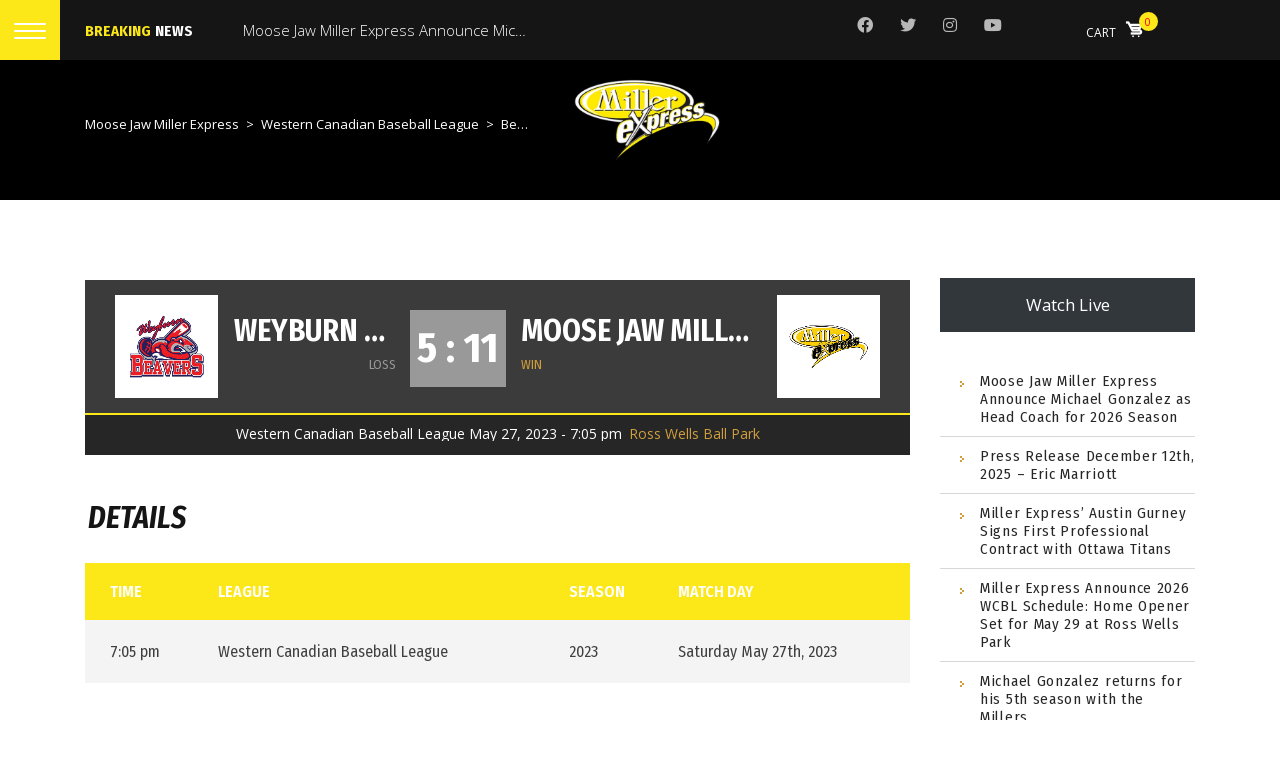

--- FILE ---
content_type: text/html; charset=UTF-8
request_url: https://millerexpress.ca/event/beavers-vs-millers-5/
body_size: 26664
content:

<!DOCTYPE html>
<html lang="en-US" class="no-js">
<head>
    <meta name="format-detection" content="telephone=no">
    <meta charset="UTF-8">
    <meta name="viewport" content="width=device-width, initial-scale=1">
    <link rel="profile" href="https://gmpg.org/xfn/11">
    <link rel="pingback" href="https://millerexpress.ca/xmlrpc.php">
    <title>Beavers Vs Millers &#8211; Moose Jaw Miller Express</title>
<meta name='robots' content='max-image-preview:large' />
<script>window._wca = window._wca || [];</script>
<link rel='dns-prefetch' href='//maps.googleapis.com' />
<link rel='dns-prefetch' href='//static.addtoany.com' />
<link rel='dns-prefetch' href='//stats.wp.com' />
<link rel='dns-prefetch' href='//www.googletagmanager.com' />
<link rel='dns-prefetch' href='//fonts.googleapis.com' />
<link rel='preconnect' href='//i0.wp.com' />
<link rel="alternate" type="application/rss+xml" title="Moose Jaw Miller Express &raquo; Feed" href="https://millerexpress.ca/feed/" />
<link rel="alternate" type="application/rss+xml" title="Moose Jaw Miller Express &raquo; Comments Feed" href="https://millerexpress.ca/comments/feed/" />
<link rel="alternate" title="oEmbed (JSON)" type="application/json+oembed" href="https://millerexpress.ca/wp-json/oembed/1.0/embed?url=https%3A%2F%2Fmillerexpress.ca%2Fevent%2Fbeavers-vs-millers-5%2F" />
<link rel="alternate" title="oEmbed (XML)" type="text/xml+oembed" href="https://millerexpress.ca/wp-json/oembed/1.0/embed?url=https%3A%2F%2Fmillerexpress.ca%2Fevent%2Fbeavers-vs-millers-5%2F&#038;format=xml" />
<style id='wp-img-auto-sizes-contain-inline-css' type='text/css'>
img:is([sizes=auto i],[sizes^="auto," i]){contain-intrinsic-size:3000px 1500px}
/*# sourceURL=wp-img-auto-sizes-contain-inline-css */
</style>
<link rel='stylesheet' id='boostrap-css' href='https://millerexpress.ca/wp-content/themes/splash/assets/css/bootstrap.min.css?ver=1.0' type='text/css' media='all' />
<link rel='stylesheet' id='owl-carousel-css' href='https://millerexpress.ca/wp-content/themes/splash/assets/css/owl.carousel.css?ver=1.0' type='text/css' media='all' />
<link rel='stylesheet' id='stm-font-awesome-5-css' href='https://millerexpress.ca/wp-content/themes/splash/assets/css/fontawesome.min.css?ver=1.0' type='text/css' media='all' />
<link rel='stylesheet' id='fancybox-css' href='https://millerexpress.ca/wp-content/themes/splash/assets/css/jquery.fancybox.css?ver=1.0' type='text/css' media='all' />
<link rel='stylesheet' id='lightbox-css' href='https://millerexpress.ca/wp-content/themes/splash/assets/css/lightbox.css?ver=1.0' type='text/css' media='all' />
<link rel='stylesheet' id='stm-theme-animate-css' href='https://millerexpress.ca/wp-content/themes/splash/assets/css/animate.css?ver=1.0' type='text/css' media='all' />
<link rel='stylesheet' id='stm-theme-icons-css' href='https://millerexpress.ca/wp-content/themes/splash/assets/css/splash-icons.css?ver=1.0' type='text/css' media='all' />
<link rel='stylesheet' id='perfect-scrollbar-css' href='https://millerexpress.ca/wp-content/themes/splash/assets/css/perfect-scrollbar.css?ver=1.0' type='text/css' media='all' />
<link rel='stylesheet' id='stm-skin-custom-css' href='https://millerexpress.ca/wp-content/uploads/stm_uploads/skin-custom.css?t=1769070736&#038;ver=1.0' type='text/css' media='all' />
<link rel='stylesheet' id='stm-skin-custom-layout-css' href='https://millerexpress.ca/wp-content/uploads/stm_uploads/skin-custom-layout.css?t=1769070736&#038;ver=1.0' type='text/css' media='all' />
<link rel='stylesheet' id='stm-theme-default-styles-css' href='https://millerexpress.ca/wp-content/themes/splash/style.css?ver=1.0' type='text/css' media='all' />
<style id='stm-theme-default-styles-inline-css' type='text/css'>
.splashBaseball .button.only_border:hover { color:#000000; } .splashBaseball.woocommerce-checkout .woocommerce-checkout-payment span.button input[type=submit]:hover, .splashBaseball.woocommerce-account .woocommerce-checkout-payment span.button input[type=submit]:hover { color: #000000; } #stm-top-bar .stm-top-bar_right .help-bar-shop > a .list-badge { color: red !important; } #place_order { color:#000000 !important; } .splashBaseball .stm-products-carousel-unit-wrapper .stm-products-carousel-unit .stm-products-carousel-init .stm-single-product-carousel a .stm-product-meta .stm-bsb-price-add-to-cart .price { color:#000000 !important; } .woocommerce .price .amount { color: #000000 !important; } .splashBaseball .stm-single-sp_calendar .sp-stm-template-event-blocks .stm-single-block-event-list .stm-single-block-unit .stm-teams-info .stm-title-team .stm-team-name{ font-size: 16px !important; } .splashBaseball.single-product .stm-single-product-content-right .stm-stock-wrapper .stm-stock { color: #000000 !important; } .splashBaseball.single-product .stm-single-product-content-right form .single_add_to_cart_button:hover { color: #000000 !important; } .stm_bsb_latest_results_wrapper .stm-latest-results-units .stm-teams-info-wrap .stm-info .stm-event-date { color: #000000 !important; } .stm-latest-results-units .stm-latest-results-info .stm-latest-result .stm-latest-result-win-label { color: #000000 !important; } .splashBaseball.single-product .stm-single-product-content-right form .single_variation_wrap .woocommerce-variation-add-to-cart .single_add_to_cart_button { color: #000000 !important; } .splashBaseball.single-product .stm-single-product-content-right form .single_variation_wrap .woocommerce-variation-add-to-cart .single_add_to_cart_button:hover { color: #000000 !important; } .splashBaseball.woocommerce-cart .shop_table tbody tr:last-child td .stm-actions-right span input[type=submit] { color: #000000 !important; } .splashBaseball .button.checkout-button { color: #000000 !important; } .splashBaseball.single-product .stm-single-product-content-right form .variations tr td.value ul li label input[type=radio]:checked + span { border-color: red !important; border-width: 2px !important; } .stm_bsb_latest_results_wrapper .stm-latest-results-units .stm-teams-info-wrap .stm-info .stm-custom-row .col-40 .stm-latest-result-team a, .stm_bsb_latest_results_wrapper .stm-latest-results-units .stm-teams-info-wrap .stm-info .stm-custom-row .col-35 .stm-latest-result-team a { font-size: 16px !important; } .sp-data-table .data-name { text-decoration: underline; } .um-button { color: #000000 !important; } input[type=submit].um-button:hover { background: #eeeeee !important; } .forminator-select.forminator-select-dropdown-container--open .forminator-select-dropdown .select2-results .select2-results__options { background-color:white;}
/*# sourceURL=stm-theme-default-styles-inline-css */
</style>
<style id='wp-block-library-inline-css' type='text/css'>
:root{--wp-block-synced-color:#7a00df;--wp-block-synced-color--rgb:122,0,223;--wp-bound-block-color:var(--wp-block-synced-color);--wp-editor-canvas-background:#ddd;--wp-admin-theme-color:#007cba;--wp-admin-theme-color--rgb:0,124,186;--wp-admin-theme-color-darker-10:#006ba1;--wp-admin-theme-color-darker-10--rgb:0,107,160.5;--wp-admin-theme-color-darker-20:#005a87;--wp-admin-theme-color-darker-20--rgb:0,90,135;--wp-admin-border-width-focus:2px}@media (min-resolution:192dpi){:root{--wp-admin-border-width-focus:1.5px}}.wp-element-button{cursor:pointer}:root .has-very-light-gray-background-color{background-color:#eee}:root .has-very-dark-gray-background-color{background-color:#313131}:root .has-very-light-gray-color{color:#eee}:root .has-very-dark-gray-color{color:#313131}:root .has-vivid-green-cyan-to-vivid-cyan-blue-gradient-background{background:linear-gradient(135deg,#00d084,#0693e3)}:root .has-purple-crush-gradient-background{background:linear-gradient(135deg,#34e2e4,#4721fb 50%,#ab1dfe)}:root .has-hazy-dawn-gradient-background{background:linear-gradient(135deg,#faaca8,#dad0ec)}:root .has-subdued-olive-gradient-background{background:linear-gradient(135deg,#fafae1,#67a671)}:root .has-atomic-cream-gradient-background{background:linear-gradient(135deg,#fdd79a,#004a59)}:root .has-nightshade-gradient-background{background:linear-gradient(135deg,#330968,#31cdcf)}:root .has-midnight-gradient-background{background:linear-gradient(135deg,#020381,#2874fc)}:root{--wp--preset--font-size--normal:16px;--wp--preset--font-size--huge:42px}.has-regular-font-size{font-size:1em}.has-larger-font-size{font-size:2.625em}.has-normal-font-size{font-size:var(--wp--preset--font-size--normal)}.has-huge-font-size{font-size:var(--wp--preset--font-size--huge)}.has-text-align-center{text-align:center}.has-text-align-left{text-align:left}.has-text-align-right{text-align:right}.has-fit-text{white-space:nowrap!important}#end-resizable-editor-section{display:none}.aligncenter{clear:both}.items-justified-left{justify-content:flex-start}.items-justified-center{justify-content:center}.items-justified-right{justify-content:flex-end}.items-justified-space-between{justify-content:space-between}.screen-reader-text{border:0;clip-path:inset(50%);height:1px;margin:-1px;overflow:hidden;padding:0;position:absolute;width:1px;word-wrap:normal!important}.screen-reader-text:focus{background-color:#ddd;clip-path:none;color:#444;display:block;font-size:1em;height:auto;left:5px;line-height:normal;padding:15px 23px 14px;text-decoration:none;top:5px;width:auto;z-index:100000}html :where(.has-border-color){border-style:solid}html :where([style*=border-top-color]){border-top-style:solid}html :where([style*=border-right-color]){border-right-style:solid}html :where([style*=border-bottom-color]){border-bottom-style:solid}html :where([style*=border-left-color]){border-left-style:solid}html :where([style*=border-width]){border-style:solid}html :where([style*=border-top-width]){border-top-style:solid}html :where([style*=border-right-width]){border-right-style:solid}html :where([style*=border-bottom-width]){border-bottom-style:solid}html :where([style*=border-left-width]){border-left-style:solid}html :where(img[class*=wp-image-]){height:auto;max-width:100%}:where(figure){margin:0 0 1em}html :where(.is-position-sticky){--wp-admin--admin-bar--position-offset:var(--wp-admin--admin-bar--height,0px)}@media screen and (max-width:600px){html :where(.is-position-sticky){--wp-admin--admin-bar--position-offset:0px}}

/*# sourceURL=wp-block-library-inline-css */
</style><style id='wp-block-button-inline-css' type='text/css'>
.wp-block-button__link{align-content:center;box-sizing:border-box;cursor:pointer;display:inline-block;height:100%;text-align:center;word-break:break-word}.wp-block-button__link.aligncenter{text-align:center}.wp-block-button__link.alignright{text-align:right}:where(.wp-block-button__link){border-radius:9999px;box-shadow:none;padding:calc(.667em + 2px) calc(1.333em + 2px);text-decoration:none}.wp-block-button[style*=text-decoration] .wp-block-button__link{text-decoration:inherit}.wp-block-buttons>.wp-block-button.has-custom-width{max-width:none}.wp-block-buttons>.wp-block-button.has-custom-width .wp-block-button__link{width:100%}.wp-block-buttons>.wp-block-button.has-custom-font-size .wp-block-button__link{font-size:inherit}.wp-block-buttons>.wp-block-button.wp-block-button__width-25{width:calc(25% - var(--wp--style--block-gap, .5em)*.75)}.wp-block-buttons>.wp-block-button.wp-block-button__width-50{width:calc(50% - var(--wp--style--block-gap, .5em)*.5)}.wp-block-buttons>.wp-block-button.wp-block-button__width-75{width:calc(75% - var(--wp--style--block-gap, .5em)*.25)}.wp-block-buttons>.wp-block-button.wp-block-button__width-100{flex-basis:100%;width:100%}.wp-block-buttons.is-vertical>.wp-block-button.wp-block-button__width-25{width:25%}.wp-block-buttons.is-vertical>.wp-block-button.wp-block-button__width-50{width:50%}.wp-block-buttons.is-vertical>.wp-block-button.wp-block-button__width-75{width:75%}.wp-block-button.is-style-squared,.wp-block-button__link.wp-block-button.is-style-squared{border-radius:0}.wp-block-button.no-border-radius,.wp-block-button__link.no-border-radius{border-radius:0!important}:root :where(.wp-block-button .wp-block-button__link.is-style-outline),:root :where(.wp-block-button.is-style-outline>.wp-block-button__link){border:2px solid;padding:.667em 1.333em}:root :where(.wp-block-button .wp-block-button__link.is-style-outline:not(.has-text-color)),:root :where(.wp-block-button.is-style-outline>.wp-block-button__link:not(.has-text-color)){color:currentColor}:root :where(.wp-block-button .wp-block-button__link.is-style-outline:not(.has-background)),:root :where(.wp-block-button.is-style-outline>.wp-block-button__link:not(.has-background)){background-color:initial;background-image:none}
/*# sourceURL=https://millerexpress.ca/wp-includes/blocks/button/style.min.css */
</style>
<style id='wp-block-image-inline-css' type='text/css'>
.wp-block-image>a,.wp-block-image>figure>a{display:inline-block}.wp-block-image img{box-sizing:border-box;height:auto;max-width:100%;vertical-align:bottom}@media not (prefers-reduced-motion){.wp-block-image img.hide{visibility:hidden}.wp-block-image img.show{animation:show-content-image .4s}}.wp-block-image[style*=border-radius] img,.wp-block-image[style*=border-radius]>a{border-radius:inherit}.wp-block-image.has-custom-border img{box-sizing:border-box}.wp-block-image.aligncenter{text-align:center}.wp-block-image.alignfull>a,.wp-block-image.alignwide>a{width:100%}.wp-block-image.alignfull img,.wp-block-image.alignwide img{height:auto;width:100%}.wp-block-image .aligncenter,.wp-block-image .alignleft,.wp-block-image .alignright,.wp-block-image.aligncenter,.wp-block-image.alignleft,.wp-block-image.alignright{display:table}.wp-block-image .aligncenter>figcaption,.wp-block-image .alignleft>figcaption,.wp-block-image .alignright>figcaption,.wp-block-image.aligncenter>figcaption,.wp-block-image.alignleft>figcaption,.wp-block-image.alignright>figcaption{caption-side:bottom;display:table-caption}.wp-block-image .alignleft{float:left;margin:.5em 1em .5em 0}.wp-block-image .alignright{float:right;margin:.5em 0 .5em 1em}.wp-block-image .aligncenter{margin-left:auto;margin-right:auto}.wp-block-image :where(figcaption){margin-bottom:1em;margin-top:.5em}.wp-block-image.is-style-circle-mask img{border-radius:9999px}@supports ((-webkit-mask-image:none) or (mask-image:none)) or (-webkit-mask-image:none){.wp-block-image.is-style-circle-mask img{border-radius:0;-webkit-mask-image:url('data:image/svg+xml;utf8,<svg viewBox="0 0 100 100" xmlns="http://www.w3.org/2000/svg"><circle cx="50" cy="50" r="50"/></svg>');mask-image:url('data:image/svg+xml;utf8,<svg viewBox="0 0 100 100" xmlns="http://www.w3.org/2000/svg"><circle cx="50" cy="50" r="50"/></svg>');mask-mode:alpha;-webkit-mask-position:center;mask-position:center;-webkit-mask-repeat:no-repeat;mask-repeat:no-repeat;-webkit-mask-size:contain;mask-size:contain}}:root :where(.wp-block-image.is-style-rounded img,.wp-block-image .is-style-rounded img){border-radius:9999px}.wp-block-image figure{margin:0}.wp-lightbox-container{display:flex;flex-direction:column;position:relative}.wp-lightbox-container img{cursor:zoom-in}.wp-lightbox-container img:hover+button{opacity:1}.wp-lightbox-container button{align-items:center;backdrop-filter:blur(16px) saturate(180%);background-color:#5a5a5a40;border:none;border-radius:4px;cursor:zoom-in;display:flex;height:20px;justify-content:center;opacity:0;padding:0;position:absolute;right:16px;text-align:center;top:16px;width:20px;z-index:100}@media not (prefers-reduced-motion){.wp-lightbox-container button{transition:opacity .2s ease}}.wp-lightbox-container button:focus-visible{outline:3px auto #5a5a5a40;outline:3px auto -webkit-focus-ring-color;outline-offset:3px}.wp-lightbox-container button:hover{cursor:pointer;opacity:1}.wp-lightbox-container button:focus{opacity:1}.wp-lightbox-container button:focus,.wp-lightbox-container button:hover,.wp-lightbox-container button:not(:hover):not(:active):not(.has-background){background-color:#5a5a5a40;border:none}.wp-lightbox-overlay{box-sizing:border-box;cursor:zoom-out;height:100vh;left:0;overflow:hidden;position:fixed;top:0;visibility:hidden;width:100%;z-index:100000}.wp-lightbox-overlay .close-button{align-items:center;cursor:pointer;display:flex;justify-content:center;min-height:40px;min-width:40px;padding:0;position:absolute;right:calc(env(safe-area-inset-right) + 16px);top:calc(env(safe-area-inset-top) + 16px);z-index:5000000}.wp-lightbox-overlay .close-button:focus,.wp-lightbox-overlay .close-button:hover,.wp-lightbox-overlay .close-button:not(:hover):not(:active):not(.has-background){background:none;border:none}.wp-lightbox-overlay .lightbox-image-container{height:var(--wp--lightbox-container-height);left:50%;overflow:hidden;position:absolute;top:50%;transform:translate(-50%,-50%);transform-origin:top left;width:var(--wp--lightbox-container-width);z-index:9999999999}.wp-lightbox-overlay .wp-block-image{align-items:center;box-sizing:border-box;display:flex;height:100%;justify-content:center;margin:0;position:relative;transform-origin:0 0;width:100%;z-index:3000000}.wp-lightbox-overlay .wp-block-image img{height:var(--wp--lightbox-image-height);min-height:var(--wp--lightbox-image-height);min-width:var(--wp--lightbox-image-width);width:var(--wp--lightbox-image-width)}.wp-lightbox-overlay .wp-block-image figcaption{display:none}.wp-lightbox-overlay button{background:none;border:none}.wp-lightbox-overlay .scrim{background-color:#fff;height:100%;opacity:.9;position:absolute;width:100%;z-index:2000000}.wp-lightbox-overlay.active{visibility:visible}@media not (prefers-reduced-motion){.wp-lightbox-overlay.active{animation:turn-on-visibility .25s both}.wp-lightbox-overlay.active img{animation:turn-on-visibility .35s both}.wp-lightbox-overlay.show-closing-animation:not(.active){animation:turn-off-visibility .35s both}.wp-lightbox-overlay.show-closing-animation:not(.active) img{animation:turn-off-visibility .25s both}.wp-lightbox-overlay.zoom.active{animation:none;opacity:1;visibility:visible}.wp-lightbox-overlay.zoom.active .lightbox-image-container{animation:lightbox-zoom-in .4s}.wp-lightbox-overlay.zoom.active .lightbox-image-container img{animation:none}.wp-lightbox-overlay.zoom.active .scrim{animation:turn-on-visibility .4s forwards}.wp-lightbox-overlay.zoom.show-closing-animation:not(.active){animation:none}.wp-lightbox-overlay.zoom.show-closing-animation:not(.active) .lightbox-image-container{animation:lightbox-zoom-out .4s}.wp-lightbox-overlay.zoom.show-closing-animation:not(.active) .lightbox-image-container img{animation:none}.wp-lightbox-overlay.zoom.show-closing-animation:not(.active) .scrim{animation:turn-off-visibility .4s forwards}}@keyframes show-content-image{0%{visibility:hidden}99%{visibility:hidden}to{visibility:visible}}@keyframes turn-on-visibility{0%{opacity:0}to{opacity:1}}@keyframes turn-off-visibility{0%{opacity:1;visibility:visible}99%{opacity:0;visibility:visible}to{opacity:0;visibility:hidden}}@keyframes lightbox-zoom-in{0%{transform:translate(calc((-100vw + var(--wp--lightbox-scrollbar-width))/2 + var(--wp--lightbox-initial-left-position)),calc(-50vh + var(--wp--lightbox-initial-top-position))) scale(var(--wp--lightbox-scale))}to{transform:translate(-50%,-50%) scale(1)}}@keyframes lightbox-zoom-out{0%{transform:translate(-50%,-50%) scale(1);visibility:visible}99%{visibility:visible}to{transform:translate(calc((-100vw + var(--wp--lightbox-scrollbar-width))/2 + var(--wp--lightbox-initial-left-position)),calc(-50vh + var(--wp--lightbox-initial-top-position))) scale(var(--wp--lightbox-scale));visibility:hidden}}
/*# sourceURL=https://millerexpress.ca/wp-includes/blocks/image/style.min.css */
</style>
<style id='wp-block-latest-posts-inline-css' type='text/css'>
.wp-block-latest-posts{box-sizing:border-box}.wp-block-latest-posts.alignleft{margin-right:2em}.wp-block-latest-posts.alignright{margin-left:2em}.wp-block-latest-posts.wp-block-latest-posts__list{list-style:none}.wp-block-latest-posts.wp-block-latest-posts__list li{clear:both;overflow-wrap:break-word}.wp-block-latest-posts.is-grid{display:flex;flex-wrap:wrap}.wp-block-latest-posts.is-grid li{margin:0 1.25em 1.25em 0;width:100%}@media (min-width:600px){.wp-block-latest-posts.columns-2 li{width:calc(50% - .625em)}.wp-block-latest-posts.columns-2 li:nth-child(2n){margin-right:0}.wp-block-latest-posts.columns-3 li{width:calc(33.33333% - .83333em)}.wp-block-latest-posts.columns-3 li:nth-child(3n){margin-right:0}.wp-block-latest-posts.columns-4 li{width:calc(25% - .9375em)}.wp-block-latest-posts.columns-4 li:nth-child(4n){margin-right:0}.wp-block-latest-posts.columns-5 li{width:calc(20% - 1em)}.wp-block-latest-posts.columns-5 li:nth-child(5n){margin-right:0}.wp-block-latest-posts.columns-6 li{width:calc(16.66667% - 1.04167em)}.wp-block-latest-posts.columns-6 li:nth-child(6n){margin-right:0}}:root :where(.wp-block-latest-posts.is-grid){padding:0}:root :where(.wp-block-latest-posts.wp-block-latest-posts__list){padding-left:0}.wp-block-latest-posts__post-author,.wp-block-latest-posts__post-date{display:block;font-size:.8125em}.wp-block-latest-posts__post-excerpt,.wp-block-latest-posts__post-full-content{margin-bottom:1em;margin-top:.5em}.wp-block-latest-posts__featured-image a{display:inline-block}.wp-block-latest-posts__featured-image img{height:auto;max-width:100%;width:auto}.wp-block-latest-posts__featured-image.alignleft{float:left;margin-right:1em}.wp-block-latest-posts__featured-image.alignright{float:right;margin-left:1em}.wp-block-latest-posts__featured-image.aligncenter{margin-bottom:1em;text-align:center}
/*# sourceURL=https://millerexpress.ca/wp-includes/blocks/latest-posts/style.min.css */
</style>
<style id='wp-block-buttons-inline-css' type='text/css'>
.wp-block-buttons{box-sizing:border-box}.wp-block-buttons.is-vertical{flex-direction:column}.wp-block-buttons.is-vertical>.wp-block-button:last-child{margin-bottom:0}.wp-block-buttons>.wp-block-button{display:inline-block;margin:0}.wp-block-buttons.is-content-justification-left{justify-content:flex-start}.wp-block-buttons.is-content-justification-left.is-vertical{align-items:flex-start}.wp-block-buttons.is-content-justification-center{justify-content:center}.wp-block-buttons.is-content-justification-center.is-vertical{align-items:center}.wp-block-buttons.is-content-justification-right{justify-content:flex-end}.wp-block-buttons.is-content-justification-right.is-vertical{align-items:flex-end}.wp-block-buttons.is-content-justification-space-between{justify-content:space-between}.wp-block-buttons.aligncenter{text-align:center}.wp-block-buttons:not(.is-content-justification-space-between,.is-content-justification-right,.is-content-justification-left,.is-content-justification-center) .wp-block-button.aligncenter{margin-left:auto;margin-right:auto;width:100%}.wp-block-buttons[style*=text-decoration] .wp-block-button,.wp-block-buttons[style*=text-decoration] .wp-block-button__link{text-decoration:inherit}.wp-block-buttons.has-custom-font-size .wp-block-button__link{font-size:inherit}.wp-block-buttons .wp-block-button__link{width:100%}.wp-block-button.aligncenter{text-align:center}
/*# sourceURL=https://millerexpress.ca/wp-includes/blocks/buttons/style.min.css */
</style>
<style id='global-styles-inline-css' type='text/css'>
:root{--wp--preset--aspect-ratio--square: 1;--wp--preset--aspect-ratio--4-3: 4/3;--wp--preset--aspect-ratio--3-4: 3/4;--wp--preset--aspect-ratio--3-2: 3/2;--wp--preset--aspect-ratio--2-3: 2/3;--wp--preset--aspect-ratio--16-9: 16/9;--wp--preset--aspect-ratio--9-16: 9/16;--wp--preset--color--black: #000000;--wp--preset--color--cyan-bluish-gray: #abb8c3;--wp--preset--color--white: #ffffff;--wp--preset--color--pale-pink: #f78da7;--wp--preset--color--vivid-red: #cf2e2e;--wp--preset--color--luminous-vivid-orange: #ff6900;--wp--preset--color--luminous-vivid-amber: #fcb900;--wp--preset--color--light-green-cyan: #7bdcb5;--wp--preset--color--vivid-green-cyan: #00d084;--wp--preset--color--pale-cyan-blue: #8ed1fc;--wp--preset--color--vivid-cyan-blue: #0693e3;--wp--preset--color--vivid-purple: #9b51e0;--wp--preset--gradient--vivid-cyan-blue-to-vivid-purple: linear-gradient(135deg,rgb(6,147,227) 0%,rgb(155,81,224) 100%);--wp--preset--gradient--light-green-cyan-to-vivid-green-cyan: linear-gradient(135deg,rgb(122,220,180) 0%,rgb(0,208,130) 100%);--wp--preset--gradient--luminous-vivid-amber-to-luminous-vivid-orange: linear-gradient(135deg,rgb(252,185,0) 0%,rgb(255,105,0) 100%);--wp--preset--gradient--luminous-vivid-orange-to-vivid-red: linear-gradient(135deg,rgb(255,105,0) 0%,rgb(207,46,46) 100%);--wp--preset--gradient--very-light-gray-to-cyan-bluish-gray: linear-gradient(135deg,rgb(238,238,238) 0%,rgb(169,184,195) 100%);--wp--preset--gradient--cool-to-warm-spectrum: linear-gradient(135deg,rgb(74,234,220) 0%,rgb(151,120,209) 20%,rgb(207,42,186) 40%,rgb(238,44,130) 60%,rgb(251,105,98) 80%,rgb(254,248,76) 100%);--wp--preset--gradient--blush-light-purple: linear-gradient(135deg,rgb(255,206,236) 0%,rgb(152,150,240) 100%);--wp--preset--gradient--blush-bordeaux: linear-gradient(135deg,rgb(254,205,165) 0%,rgb(254,45,45) 50%,rgb(107,0,62) 100%);--wp--preset--gradient--luminous-dusk: linear-gradient(135deg,rgb(255,203,112) 0%,rgb(199,81,192) 50%,rgb(65,88,208) 100%);--wp--preset--gradient--pale-ocean: linear-gradient(135deg,rgb(255,245,203) 0%,rgb(182,227,212) 50%,rgb(51,167,181) 100%);--wp--preset--gradient--electric-grass: linear-gradient(135deg,rgb(202,248,128) 0%,rgb(113,206,126) 100%);--wp--preset--gradient--midnight: linear-gradient(135deg,rgb(2,3,129) 0%,rgb(40,116,252) 100%);--wp--preset--font-size--small: 13px;--wp--preset--font-size--medium: 20px;--wp--preset--font-size--large: 36px;--wp--preset--font-size--x-large: 42px;--wp--preset--spacing--20: 0.44rem;--wp--preset--spacing--30: 0.67rem;--wp--preset--spacing--40: 1rem;--wp--preset--spacing--50: 1.5rem;--wp--preset--spacing--60: 2.25rem;--wp--preset--spacing--70: 3.38rem;--wp--preset--spacing--80: 5.06rem;--wp--preset--shadow--natural: 6px 6px 9px rgba(0, 0, 0, 0.2);--wp--preset--shadow--deep: 12px 12px 50px rgba(0, 0, 0, 0.4);--wp--preset--shadow--sharp: 6px 6px 0px rgba(0, 0, 0, 0.2);--wp--preset--shadow--outlined: 6px 6px 0px -3px rgb(255, 255, 255), 6px 6px rgb(0, 0, 0);--wp--preset--shadow--crisp: 6px 6px 0px rgb(0, 0, 0);}:where(.is-layout-flex){gap: 0.5em;}:where(.is-layout-grid){gap: 0.5em;}body .is-layout-flex{display: flex;}.is-layout-flex{flex-wrap: wrap;align-items: center;}.is-layout-flex > :is(*, div){margin: 0;}body .is-layout-grid{display: grid;}.is-layout-grid > :is(*, div){margin: 0;}:where(.wp-block-columns.is-layout-flex){gap: 2em;}:where(.wp-block-columns.is-layout-grid){gap: 2em;}:where(.wp-block-post-template.is-layout-flex){gap: 1.25em;}:where(.wp-block-post-template.is-layout-grid){gap: 1.25em;}.has-black-color{color: var(--wp--preset--color--black) !important;}.has-cyan-bluish-gray-color{color: var(--wp--preset--color--cyan-bluish-gray) !important;}.has-white-color{color: var(--wp--preset--color--white) !important;}.has-pale-pink-color{color: var(--wp--preset--color--pale-pink) !important;}.has-vivid-red-color{color: var(--wp--preset--color--vivid-red) !important;}.has-luminous-vivid-orange-color{color: var(--wp--preset--color--luminous-vivid-orange) !important;}.has-luminous-vivid-amber-color{color: var(--wp--preset--color--luminous-vivid-amber) !important;}.has-light-green-cyan-color{color: var(--wp--preset--color--light-green-cyan) !important;}.has-vivid-green-cyan-color{color: var(--wp--preset--color--vivid-green-cyan) !important;}.has-pale-cyan-blue-color{color: var(--wp--preset--color--pale-cyan-blue) !important;}.has-vivid-cyan-blue-color{color: var(--wp--preset--color--vivid-cyan-blue) !important;}.has-vivid-purple-color{color: var(--wp--preset--color--vivid-purple) !important;}.has-black-background-color{background-color: var(--wp--preset--color--black) !important;}.has-cyan-bluish-gray-background-color{background-color: var(--wp--preset--color--cyan-bluish-gray) !important;}.has-white-background-color{background-color: var(--wp--preset--color--white) !important;}.has-pale-pink-background-color{background-color: var(--wp--preset--color--pale-pink) !important;}.has-vivid-red-background-color{background-color: var(--wp--preset--color--vivid-red) !important;}.has-luminous-vivid-orange-background-color{background-color: var(--wp--preset--color--luminous-vivid-orange) !important;}.has-luminous-vivid-amber-background-color{background-color: var(--wp--preset--color--luminous-vivid-amber) !important;}.has-light-green-cyan-background-color{background-color: var(--wp--preset--color--light-green-cyan) !important;}.has-vivid-green-cyan-background-color{background-color: var(--wp--preset--color--vivid-green-cyan) !important;}.has-pale-cyan-blue-background-color{background-color: var(--wp--preset--color--pale-cyan-blue) !important;}.has-vivid-cyan-blue-background-color{background-color: var(--wp--preset--color--vivid-cyan-blue) !important;}.has-vivid-purple-background-color{background-color: var(--wp--preset--color--vivid-purple) !important;}.has-black-border-color{border-color: var(--wp--preset--color--black) !important;}.has-cyan-bluish-gray-border-color{border-color: var(--wp--preset--color--cyan-bluish-gray) !important;}.has-white-border-color{border-color: var(--wp--preset--color--white) !important;}.has-pale-pink-border-color{border-color: var(--wp--preset--color--pale-pink) !important;}.has-vivid-red-border-color{border-color: var(--wp--preset--color--vivid-red) !important;}.has-luminous-vivid-orange-border-color{border-color: var(--wp--preset--color--luminous-vivid-orange) !important;}.has-luminous-vivid-amber-border-color{border-color: var(--wp--preset--color--luminous-vivid-amber) !important;}.has-light-green-cyan-border-color{border-color: var(--wp--preset--color--light-green-cyan) !important;}.has-vivid-green-cyan-border-color{border-color: var(--wp--preset--color--vivid-green-cyan) !important;}.has-pale-cyan-blue-border-color{border-color: var(--wp--preset--color--pale-cyan-blue) !important;}.has-vivid-cyan-blue-border-color{border-color: var(--wp--preset--color--vivid-cyan-blue) !important;}.has-vivid-purple-border-color{border-color: var(--wp--preset--color--vivid-purple) !important;}.has-vivid-cyan-blue-to-vivid-purple-gradient-background{background: var(--wp--preset--gradient--vivid-cyan-blue-to-vivid-purple) !important;}.has-light-green-cyan-to-vivid-green-cyan-gradient-background{background: var(--wp--preset--gradient--light-green-cyan-to-vivid-green-cyan) !important;}.has-luminous-vivid-amber-to-luminous-vivid-orange-gradient-background{background: var(--wp--preset--gradient--luminous-vivid-amber-to-luminous-vivid-orange) !important;}.has-luminous-vivid-orange-to-vivid-red-gradient-background{background: var(--wp--preset--gradient--luminous-vivid-orange-to-vivid-red) !important;}.has-very-light-gray-to-cyan-bluish-gray-gradient-background{background: var(--wp--preset--gradient--very-light-gray-to-cyan-bluish-gray) !important;}.has-cool-to-warm-spectrum-gradient-background{background: var(--wp--preset--gradient--cool-to-warm-spectrum) !important;}.has-blush-light-purple-gradient-background{background: var(--wp--preset--gradient--blush-light-purple) !important;}.has-blush-bordeaux-gradient-background{background: var(--wp--preset--gradient--blush-bordeaux) !important;}.has-luminous-dusk-gradient-background{background: var(--wp--preset--gradient--luminous-dusk) !important;}.has-pale-ocean-gradient-background{background: var(--wp--preset--gradient--pale-ocean) !important;}.has-electric-grass-gradient-background{background: var(--wp--preset--gradient--electric-grass) !important;}.has-midnight-gradient-background{background: var(--wp--preset--gradient--midnight) !important;}.has-small-font-size{font-size: var(--wp--preset--font-size--small) !important;}.has-medium-font-size{font-size: var(--wp--preset--font-size--medium) !important;}.has-large-font-size{font-size: var(--wp--preset--font-size--large) !important;}.has-x-large-font-size{font-size: var(--wp--preset--font-size--x-large) !important;}
/*# sourceURL=global-styles-inline-css */
</style>
<style id='core-block-supports-inline-css' type='text/css'>
.wp-container-core-buttons-is-layout-fdcfc74e{justify-content:flex-start;}
/*# sourceURL=core-block-supports-inline-css */
</style>

<style id='classic-theme-styles-inline-css' type='text/css'>
/*! This file is auto-generated */
.wp-block-button__link{color:#fff;background-color:#32373c;border-radius:9999px;box-shadow:none;text-decoration:none;padding:calc(.667em + 2px) calc(1.333em + 2px);font-size:1.125em}.wp-block-file__button{background:#32373c;color:#fff;text-decoration:none}
/*# sourceURL=/wp-includes/css/classic-themes.min.css */
</style>
<link rel='stylesheet' id='contact-form-7-css' href='https://millerexpress.ca/wp-content/plugins/contact-form-7/includes/css/styles.css?ver=6.1.4' type='text/css' media='all' />
<link rel='stylesheet' id='dashicons-css' href='https://millerexpress.ca/wp-includes/css/dashicons.min.css?ver=460b57ab115cbb3ff54500efe4bf327b' type='text/css' media='all' />
<link rel='stylesheet' id='sportspress-general-css' href='//millerexpress.ca/wp-content/plugins/sportspress/assets/css/sportspress.css?ver=2.7.26' type='text/css' media='all' />
<link rel='stylesheet' id='sportspress-icons-css' href='//millerexpress.ca/wp-content/plugins/sportspress/assets/css/icons.css?ver=2.7.26' type='text/css' media='all' />
<link rel='stylesheet' id='leaflet_stylesheet-css' href='https://millerexpress.ca/wp-content/plugins/sportspress/assets/css/leaflet.css?ver=1.8.0' type='text/css' media='all' />
<style id='woocommerce-inline-inline-css' type='text/css'>
.woocommerce form .form-row .required { visibility: visible; }
/*# sourceURL=woocommerce-inline-inline-css */
</style>
<link rel='stylesheet' id='gateway-css' href='https://millerexpress.ca/wp-content/plugins/woocommerce-paypal-payments/modules/ppcp-button/assets/css/gateway.css?ver=3.3.2' type='text/css' media='all' />
<link rel='stylesheet' id='stm_megamenu-css' href='https://millerexpress.ca/wp-content/themes/splash/includes/megamenu/assets/css/megamenu.css?ver=460b57ab115cbb3ff54500efe4bf327b' type='text/css' media='all' />
<link rel='stylesheet' id='addtoany-css' href='https://millerexpress.ca/wp-content/plugins/add-to-any/addtoany.min.css?ver=1.16' type='text/css' media='all' />
<link rel='stylesheet' id='um_modal-css' href='https://millerexpress.ca/wp-content/plugins/ultimate-member/assets/css/um-modal.min.css?ver=2.11.1' type='text/css' media='all' />
<link rel='stylesheet' id='um_ui-css' href='https://millerexpress.ca/wp-content/plugins/ultimate-member/assets/libs/jquery-ui/jquery-ui.min.css?ver=1.13.2' type='text/css' media='all' />
<link rel='stylesheet' id='um_tipsy-css' href='https://millerexpress.ca/wp-content/plugins/ultimate-member/assets/libs/tipsy/tipsy.min.css?ver=1.0.0a' type='text/css' media='all' />
<link rel='stylesheet' id='um_raty-css' href='https://millerexpress.ca/wp-content/plugins/ultimate-member/assets/libs/raty/um-raty.min.css?ver=2.6.0' type='text/css' media='all' />
<link rel='stylesheet' id='select2-css' href='https://millerexpress.ca/wp-content/plugins/ultimate-member/assets/libs/select2/select2.min.css?ver=4.0.13' type='text/css' media='all' />
<link rel='stylesheet' id='um_fileupload-css' href='https://millerexpress.ca/wp-content/plugins/ultimate-member/assets/css/um-fileupload.min.css?ver=2.11.1' type='text/css' media='all' />
<link rel='stylesheet' id='um_confirm-css' href='https://millerexpress.ca/wp-content/plugins/ultimate-member/assets/libs/um-confirm/um-confirm.min.css?ver=1.0' type='text/css' media='all' />
<link rel='stylesheet' id='um_datetime-css' href='https://millerexpress.ca/wp-content/plugins/ultimate-member/assets/libs/pickadate/default.min.css?ver=3.6.2' type='text/css' media='all' />
<link rel='stylesheet' id='um_datetime_date-css' href='https://millerexpress.ca/wp-content/plugins/ultimate-member/assets/libs/pickadate/default.date.min.css?ver=3.6.2' type='text/css' media='all' />
<link rel='stylesheet' id='um_datetime_time-css' href='https://millerexpress.ca/wp-content/plugins/ultimate-member/assets/libs/pickadate/default.time.min.css?ver=3.6.2' type='text/css' media='all' />
<link rel='stylesheet' id='um_fonticons_ii-css' href='https://millerexpress.ca/wp-content/plugins/ultimate-member/assets/libs/legacy/fonticons/fonticons-ii.min.css?ver=2.11.1' type='text/css' media='all' />
<link rel='stylesheet' id='um_fonticons_fa-css' href='https://millerexpress.ca/wp-content/plugins/ultimate-member/assets/libs/legacy/fonticons/fonticons-fa.min.css?ver=2.11.1' type='text/css' media='all' />
<link rel='stylesheet' id='um_fontawesome-css' href='https://millerexpress.ca/wp-content/plugins/ultimate-member/assets/css/um-fontawesome.min.css?ver=6.5.2' type='text/css' media='all' />
<link rel='stylesheet' id='um_common-css' href='https://millerexpress.ca/wp-content/plugins/ultimate-member/assets/css/common.min.css?ver=2.11.1' type='text/css' media='all' />
<link rel='stylesheet' id='um_responsive-css' href='https://millerexpress.ca/wp-content/plugins/ultimate-member/assets/css/um-responsive.min.css?ver=2.11.1' type='text/css' media='all' />
<link rel='stylesheet' id='um_styles-css' href='https://millerexpress.ca/wp-content/plugins/ultimate-member/assets/css/um-styles.min.css?ver=2.11.1' type='text/css' media='all' />
<link rel='stylesheet' id='um_crop-css' href='https://millerexpress.ca/wp-content/plugins/ultimate-member/assets/libs/cropper/cropper.min.css?ver=1.6.1' type='text/css' media='all' />
<link rel='stylesheet' id='um_profile-css' href='https://millerexpress.ca/wp-content/plugins/ultimate-member/assets/css/um-profile.min.css?ver=2.11.1' type='text/css' media='all' />
<link rel='stylesheet' id='um_account-css' href='https://millerexpress.ca/wp-content/plugins/ultimate-member/assets/css/um-account.min.css?ver=2.11.1' type='text/css' media='all' />
<link rel='stylesheet' id='um_misc-css' href='https://millerexpress.ca/wp-content/plugins/ultimate-member/assets/css/um-misc.min.css?ver=2.11.1' type='text/css' media='all' />
<link rel='stylesheet' id='um_default_css-css' href='https://millerexpress.ca/wp-content/plugins/ultimate-member/assets/css/um-old-default.min.css?ver=2.11.1' type='text/css' media='all' />
<link rel='stylesheet' id='stm-google-fonts-css' href='//fonts.googleapis.com/css?family=Open+Sans%3Aregular%2Citalic%2C700%2C300%2C300italic%2C600%2C600italic%2C700italic%2C800%2C800italic%7CFira+Sans+Condensed%3A100%2C700%2C100i%2C200%2C200i%2C300%2C300i%2C400%2C400i%2C500%2C500i%2C600%2C600i%2C700i%2C800%2C800i%2C900%2C900i&#038;ver=1.0' type='text/css' media='all' />
<style type="text/css"></style><script type="text/javascript" src="https://millerexpress.ca/wp-includes/js/jquery/jquery.min.js?ver=3.7.1" id="jquery-core-js"></script>
<script type="text/javascript" src="https://millerexpress.ca/wp-includes/js/jquery/jquery-migrate.min.js?ver=3.4.1" id="jquery-migrate-js"></script>
<script type="text/javascript" id="addtoany-core-js-before">
/* <![CDATA[ */
window.a2a_config=window.a2a_config||{};a2a_config.callbacks=[];a2a_config.overlays=[];a2a_config.templates={};

//# sourceURL=addtoany-core-js-before
/* ]]> */
</script>
<script type="text/javascript" defer src="https://static.addtoany.com/menu/page.js" id="addtoany-core-js"></script>
<script type="text/javascript" defer src="https://millerexpress.ca/wp-content/plugins/add-to-any/addtoany.min.js?ver=1.1" id="addtoany-jquery-js"></script>
<script type="text/javascript" src="https://millerexpress.ca/wp-content/plugins/sportspress/assets/js/leaflet.js?ver=1.8.0" id="leaflet_js-js"></script>
<script type="text/javascript" src="https://millerexpress.ca/wp-content/plugins/woocommerce/assets/js/jquery-blockui/jquery.blockUI.min.js?ver=2.7.0-wc.10.4.3" id="wc-jquery-blockui-js" data-wp-strategy="defer"></script>
<script type="text/javascript" id="wc-add-to-cart-js-extra">
/* <![CDATA[ */
var wc_add_to_cart_params = {"ajax_url":"/wp-admin/admin-ajax.php","wc_ajax_url":"/?wc-ajax=%%endpoint%%","i18n_view_cart":"View cart","cart_url":"https://millerexpress.ca/cart-2/","is_cart":"","cart_redirect_after_add":"yes"};
//# sourceURL=wc-add-to-cart-js-extra
/* ]]> */
</script>
<script type="text/javascript" src="https://millerexpress.ca/wp-content/plugins/woocommerce/assets/js/frontend/add-to-cart.min.js?ver=10.4.3" id="wc-add-to-cart-js" data-wp-strategy="defer"></script>
<script type="text/javascript" src="https://millerexpress.ca/wp-content/plugins/woocommerce/assets/js/js-cookie/js.cookie.min.js?ver=2.1.4-wc.10.4.3" id="wc-js-cookie-js" defer="defer" data-wp-strategy="defer"></script>
<script type="text/javascript" id="woocommerce-js-extra">
/* <![CDATA[ */
var woocommerce_params = {"ajax_url":"/wp-admin/admin-ajax.php","wc_ajax_url":"/?wc-ajax=%%endpoint%%","i18n_password_show":"Show password","i18n_password_hide":"Hide password"};
//# sourceURL=woocommerce-js-extra
/* ]]> */
</script>
<script type="text/javascript" src="https://millerexpress.ca/wp-content/plugins/woocommerce/assets/js/frontend/woocommerce.min.js?ver=10.4.3" id="woocommerce-js" defer="defer" data-wp-strategy="defer"></script>
<script type="text/javascript" src="https://millerexpress.ca/wp-content/plugins/js_composer/assets/js/vendors/woocommerce-add-to-cart.js?ver=8.7.2" id="vc_woocommerce-add-to-cart-js-js"></script>
<script type="text/javascript" src="https://millerexpress.ca/wp-content/themes/splash/includes/megamenu/assets/js/megamenu.js?ver=460b57ab115cbb3ff54500efe4bf327b" id="stm_megamenu-js"></script>
<script type="text/javascript" src="https://stats.wp.com/s-202604.js" id="woocommerce-analytics-js" defer="defer" data-wp-strategy="defer"></script>

<!-- Google tag (gtag.js) snippet added by Site Kit -->
<!-- Google Analytics snippet added by Site Kit -->
<script type="text/javascript" src="https://www.googletagmanager.com/gtag/js?id=G-SFQ1QBKNBL" id="google_gtagjs-js" async></script>
<script type="text/javascript" id="google_gtagjs-js-after">
/* <![CDATA[ */
window.dataLayer = window.dataLayer || [];function gtag(){dataLayer.push(arguments);}
gtag("set","linker",{"domains":["millerexpress.ca"]});
gtag("js", new Date());
gtag("set", "developer_id.dZTNiMT", true);
gtag("config", "G-SFQ1QBKNBL");
//# sourceURL=google_gtagjs-js-after
/* ]]> */
</script>
<script type="text/javascript" src="https://millerexpress.ca/wp-content/plugins/ultimate-member/assets/js/um-gdpr.min.js?ver=2.11.1" id="um-gdpr-js"></script>
<script></script><link rel="https://api.w.org/" href="https://millerexpress.ca/wp-json/" /><link rel="alternate" title="JSON" type="application/json" href="https://millerexpress.ca/wp-json/wp/v2/events/2584" /><link rel="EditURI" type="application/rsd+xml" title="RSD" href="https://millerexpress.ca/xmlrpc.php?rsd" />
<link rel="canonical" href="https://millerexpress.ca/event/beavers-vs-millers-5/" />
<meta name="generator" content="Site Kit by Google 1.168.0" />	<style>img#wpstats{display:none}</style>
		    <script type="text/javascript">
        var splash_mm_get_menu_data = '72b8de38c1';
        var splash_load_media = 'c2fa9b6f16';
        var stm_like_nonce = '10f4d92702';
        var stm_league_table_by_id = '75a51b2e21';
        var stm_events_league_table_by_id = '4379da9d09';
        var stm_posts_most_styles = 'bab51fc12c';
        var stm_demo_import_content = '73abfbd862';

        var ajaxurl = 'https://millerexpress.ca/wp-admin/admin-ajax.php';
        var stm_cf7_preloader = 'https://millerexpress.ca/wp-content/themes/splash/assets/images/map-pin.png';
    </script>
	<noscript><style>.woocommerce-product-gallery{ opacity: 1 !important; }</style></noscript>
	<meta name="google-site-verification" content="l-34uqsdXbcvlM6pahFd1yMkq8mpy3FyFrSx5XLLntQ"><meta name="generator" content="Powered by WPBakery Page Builder - drag and drop page builder for WordPress."/>
<meta name="generator" content="Powered by Slider Revolution 6.6.20 - responsive, Mobile-Friendly Slider Plugin for WordPress with comfortable drag and drop interface." />
<link rel="icon" href="https://i0.wp.com/millerexpress.ca/wp-content/uploads/2022/02/Untitled-design.png?fit=32%2C32&#038;ssl=1" sizes="32x32" />
<link rel="icon" href="https://i0.wp.com/millerexpress.ca/wp-content/uploads/2022/02/Untitled-design.png?fit=192%2C192&#038;ssl=1" sizes="192x192" />
<link rel="apple-touch-icon" href="https://i0.wp.com/millerexpress.ca/wp-content/uploads/2022/02/Untitled-design.png?fit=180%2C180&#038;ssl=1" />
<meta name="msapplication-TileImage" content="https://i0.wp.com/millerexpress.ca/wp-content/uploads/2022/02/Untitled-design.png?resize=270%2C270&#038;ssl=1" />
<script>function setREVStartSize(e){
			//window.requestAnimationFrame(function() {
				window.RSIW = window.RSIW===undefined ? window.innerWidth : window.RSIW;
				window.RSIH = window.RSIH===undefined ? window.innerHeight : window.RSIH;
				try {
					var pw = document.getElementById(e.c).parentNode.offsetWidth,
						newh;
					pw = pw===0 || isNaN(pw) || (e.l=="fullwidth" || e.layout=="fullwidth") ? window.RSIW : pw;
					e.tabw = e.tabw===undefined ? 0 : parseInt(e.tabw);
					e.thumbw = e.thumbw===undefined ? 0 : parseInt(e.thumbw);
					e.tabh = e.tabh===undefined ? 0 : parseInt(e.tabh);
					e.thumbh = e.thumbh===undefined ? 0 : parseInt(e.thumbh);
					e.tabhide = e.tabhide===undefined ? 0 : parseInt(e.tabhide);
					e.thumbhide = e.thumbhide===undefined ? 0 : parseInt(e.thumbhide);
					e.mh = e.mh===undefined || e.mh=="" || e.mh==="auto" ? 0 : parseInt(e.mh,0);
					if(e.layout==="fullscreen" || e.l==="fullscreen")
						newh = Math.max(e.mh,window.RSIH);
					else{
						e.gw = Array.isArray(e.gw) ? e.gw : [e.gw];
						for (var i in e.rl) if (e.gw[i]===undefined || e.gw[i]===0) e.gw[i] = e.gw[i-1];
						e.gh = e.el===undefined || e.el==="" || (Array.isArray(e.el) && e.el.length==0)? e.gh : e.el;
						e.gh = Array.isArray(e.gh) ? e.gh : [e.gh];
						for (var i in e.rl) if (e.gh[i]===undefined || e.gh[i]===0) e.gh[i] = e.gh[i-1];
											
						var nl = new Array(e.rl.length),
							ix = 0,
							sl;
						e.tabw = e.tabhide>=pw ? 0 : e.tabw;
						e.thumbw = e.thumbhide>=pw ? 0 : e.thumbw;
						e.tabh = e.tabhide>=pw ? 0 : e.tabh;
						e.thumbh = e.thumbhide>=pw ? 0 : e.thumbh;
						for (var i in e.rl) nl[i] = e.rl[i]<window.RSIW ? 0 : e.rl[i];
						sl = nl[0];
						for (var i in nl) if (sl>nl[i] && nl[i]>0) { sl = nl[i]; ix=i;}
						var m = pw>(e.gw[ix]+e.tabw+e.thumbw) ? 1 : (pw-(e.tabw+e.thumbw)) / (e.gw[ix]);
						newh =  (e.gh[ix] * m) + (e.tabh + e.thumbh);
					}
					var el = document.getElementById(e.c);
					if (el!==null && el) el.style.height = newh+"px";
					el = document.getElementById(e.c+"_wrapper");
					if (el!==null && el) {
						el.style.height = newh+"px";
						el.style.display = "block";
					}
				} catch(e){
					console.log("Failure at Presize of Slider:" + e)
				}
			//});
		  };</script>
<style type="text/css" title="dynamic-css" class="options-output">#wrapper{background-color: #ffffff;}body, .normal-font, .normal_font, .woocommerce-breadcrumb, .navxtBreads, #stm-top-bar .stm-top-profile-holder .stm-profile-wrapp a, .countdown small, 
	div.wpcf7-validation-errors,  .stm-countdown-wrapper span small, .stm-header-search input[type='text'], .stm_post_comments .comments-area .comment-respond h3 small a, 
		.stm-block-quote-wrapper.style_1 .stm-block-quote, .stm-cart-totals .shop_table tbody tr th, .stm-cart-totals .shop_table tbody tr td,
		.woocommerce .woocommerce-checkout-review-order .shop_table tbody tr td, 
		.woocommerce .woocommerce-checkout-review-order .shop_table tbody tr td .amount, 
		.woocommerce .woocommerce-checkout-review-order .shop_table tfoot tr th,
		.woocommerce .woocommerce-checkout-review-order .shop_table tfoot tr td, 
		.order_details tbody tr td.product-name, .order_details tfoot tr th, .order_details tfoot tr td,
		.customer_details tbody tr th, .customer_details tbody tr td,
		input[type='text'], input[type='tel'], input[type='password'], input[type='email'], input[type='number'], .select2-selection__rendered, textarea
		{font-family:Open Sans;}body, .normal_font{line-height:27px;}h1, .h1, h2, .h2, h3, .h3, h4, .h4, h5, .h5, h6, .h6, .heading-font, .heading-font-only, .button, 
	.widget_recent_entries, table, .stm-widget-menu ul.menu li a, 
	input[type='submit'], .rev_post_title, .countdown span, .woocommerce .price, .woocommerce-MyAccount-navigation ul li a, .vc_tta.vc_general .vc_tta-tab > a, aside.widget.widget_top_rated_products .product_list_widget li .product-title,
		aside.widget.widget_top_rated_products .product_list_widget li .woocommerce-Price-amount, .comment-form label, .stm-cart-totals .shop_table tbody tr td .amount{font-family:Fira Sans Condensed;}h1, .h1{font-size:60px; line-height:64px;}h2, .h2{font-size:48px; line-height:52px;}h3, .h3{font-size:36px; line-height:40px;}h4, .h4{font-size:30px; line-height:34px;}h5, .h5{font-size:24px; line-height:28px;}h6, .h6{font-size:18px; line-height:22px;}.footer-widgets-wrapper{background-color: #000000;}#stm-footer-socials-top{background-color: #000000;}</style>
<noscript><style> .wpb_animate_when_almost_visible { opacity: 1; }</style></noscript><link rel='stylesheet' id='wc-blocks-style-css' href='https://millerexpress.ca/wp-content/plugins/woocommerce/assets/client/blocks/wc-blocks.css?ver=wc-10.4.3' type='text/css' media='all' />
<link rel='stylesheet' id='rs-plugin-settings-css' href='https://millerexpress.ca/wp-content/plugins/revslider/public/assets/css/rs6.css?ver=6.6.20' type='text/css' media='all' />
<style id='rs-plugin-settings-inline-css' type='text/css'>
#rs-demo-id {}
/*# sourceURL=rs-plugin-settings-inline-css */
</style>
</head>


<body data-rsssl=1 class="wp-singular sp_event-template-default single single-sp_event postid-2584 wp-theme-splash wp-child-theme-splash-child splashBaseball header_4 theme-splash sportspress sportspress-page sp-has-results sp-performance-sections-0 woocommerce-no-js stm-shop-sidebar wpb-js-composer js-comp-ver-8.7.2 vc_responsive" >
<div id="wrapper" >
        
<div id="stm-top-bar" >
            <div class="stm-menu-toggle-baseball">
    <span></span>
    <span></span>
    <span></span>
</div>
<div class="container">
    <div class="row stm-ipad-block">
        <div class="col-md-5 col-sm-5">

            <div class="stm-top-ticker-holder">
                
			
		
			<div class="heading-font stm-ticker-title"><span class="stm-red">Breaking</span> news</div>
				<ol class="stm-ticker">
			                <li>
                Moose Jaw Miller Express Announce Michael Gonzalez as Head Coach for 2026 Season			                <li>
                Press Release December 12th, 2025 &#8211; Eric Marriott			                <li>
                Miller Express’ Austin Gurney Signs First Professional Contract with Ottawa Titans			                <li>
                Miller Express Announce 2026 WCBL Schedule: Home Opener Set for May 29 at Ross Wells Park			                <li>
                Michael Gonzalez returns for his 5th season with the Millers					</ol>
		
    <script type="text/javascript">
        jQuery(document).ready(function () {
            var args = {};

            
            jQuery('.stm-ticker').Ticker( args );
        });
    </script>

            </div>

        </div>
        <div class="col-md-2 col-sm-2">
			            <div class="logo-main" style="margin-top: 22px;">
                                    <a class="bloglogo" href="https://millerexpress.ca/">
                        <img
							class="stm-main-logo"
                            src="https://millerexpress.ca/wp-content/uploads/2022/02/Untitled-design.png"
                            style="width: 350px;"
                            title="Home"
                            alt="Logo"
                        />
						<img
							class="stm-sticky-logo"
                            src=""
                            style="width: 350px;"
                            title="Home"
                            alt="Logo"
                        />

                    </a>
                            </div>
			        </div>
        <div class="col-md-5 col-sm-5">

            <div class="clearfix">
                <div class="stm-top-bar_right">
                    <div class="clearfix">
                        <div class="stm-top-switcher-holder">
                            
                        </div>

                        <div class="stm-top-cart-holder">
                            
		<!--Shop archive-->
    		<div class="help-bar-shop normal_font stm-cart-af">
			<a href="https://millerexpress.ca/cart-2/" title="Watch shop items">
									<i class="fa fa-shopping-cart"></i>
					<span class="list-label">Cart</span>
					<span class="list-badge"><span class="stm-current-items-in-cart">0</span></span>
							</a>
		</div>
                            </div>

                        <div class="stm-top-profile-holder">
                                                    </div>
                    </div>
                </div>

                <div class="stm-top-socials-holder">
                    	<ul class="top-bar-socials stm-list-duty">
					<li>
				<a href="https://www.facebook.com/mjmillerexpress" target="_blank" >
					<i class="fa fa-facebook"></i>
				</a>
			</li>
					<li>
				<a href="https://twitter.com/mjmillers" target="_blank" >
					<i class="fa fa-twitter"></i>
				</a>
			</li>
					<li>
				<a href="https://www.instagram.com/millerexpressbaseball/" target="_blank" >
					<i class="fa fa-instagram"></i>
				</a>
			</li>
					<li>
				<a href="https://www.youtube.com/channel/UCzEIVK8t2yKTtStS8f1hfKg" target="_blank" >
					<i class="fa fa-youtube"></i>
				</a>
			</li>
			</ul>

                </div>

            </div>

        </div>
    </div>
	<div class="row stm-ipad-none">
		<div class="col-12">
			<div class="logo-main" >
									<a class="bloglogo" href="https://millerexpress.ca/">
						<img
							class="stm-main-logo"
							src="https://millerexpress.ca/wp-content/uploads/2022/02/Untitled-design.png"
							style="width: 350px;"
							title="Home"
							alt="Logo"
						/>
						<img
							class="stm-sticky-logo"
							src=""
							style="width: 350px;"
							title="Home"
							alt="Logo"
						/>

					</a>
							</div>
		</div>
	</div>
</div>    </div>
<div class="stm-header stm-non-transparent-header stm-header-fixed-mode stm-header-four">

	<div class="stm-header-inner">
				<div class="container stm-header-container">
			<div class="stm-main-menu">
				<div class="stm-main-menu-unit
								" style="margin-top: 0px;">
					<ul class="header-menu stm-list-duty heading-font clearfix ">
						<li id="menu-item-904" class="menu-item menu-item-type-post_type menu-item-object-page menu-item-home menu-item-904 stm_megamenu stm_megamenu__boxed stm_megamenu_default"><a href="https://millerexpress.ca/"><span>Home page</span></a></li>
<li id="menu-item-901" class="menu-item menu-item-type-post_type menu-item-object-page menu-item-901"><a href="https://millerexpress.ca/news-2/"><span>News</span></a></li>
<li id="menu-item-1784" class="menu-item menu-item-type-post_type menu-item-object-page menu-item-1784"><a href="https://millerexpress.ca/shop-2/"><span>Shop</span></a></li>
<li id="menu-item-2694" class="menu-item menu-item-type-custom menu-item-object-custom menu-item-has-children menu-item-2694"><a href="#"><span>Alumni</span></a>
<ul class="sub-menu">
	<li id="menu-item-2695" class="menu-item menu-item-type-post_type menu-item-object-page menu-item-2695 stm_col_width_default stm_mega_cols_inside_default"><a href="https://millerexpress.ca/login/"><span>Login</span></a></li>
</ul>
</li>
<li id="menu-item-1007" class="menu-item menu-item-type-post_type menu-item-object-sp_list menu-item-1007"><a href="https://millerexpress.ca/list/player-list/"><span>Roster</span></a></li>
<li id="menu-item-1721" class="menu-item menu-item-type-custom menu-item-object-custom menu-item-1721"><a href="https://millerexpress.ca/calendar/fixtures-blocks/"><span>Schedule</span></a></li>
<li id="menu-item-4151" class="menu-item menu-item-type-post_type menu-item-object-page menu-item-4151"><a href="https://millerexpress.ca/miller-express-game-day-program/"><span>Game Day Program</span></a></li>
<li id="menu-item-2353" class="menu-item menu-item-type-post_type menu-item-object-page menu-item-2353"><a href="https://millerexpress.ca/scoreboard/"><span>Scoreboard</span></a></li>
<li id="menu-item-1156" class="menu-item menu-item-type-post_type menu-item-object-page menu-item-1156"><a href="https://millerexpress.ca/standings/"><span>Standings</span></a></li>
<li id="menu-item-1164" class="menu-item menu-item-type-post_type menu-item-object-page menu-item-1164"><a href="https://millerexpress.ca/statistics/"><span>Statistics</span></a></li>
<li id="menu-item-902" class="menu-item menu-item-type-post_type menu-item-object-page menu-item-902"><a href="https://millerexpress.ca/media/"><span>Photos</span></a></li>
<li id="menu-item-1160" class="menu-item menu-item-type-post_type menu-item-object-page menu-item-1160"><a href="https://millerexpress.ca/about-club/"><span>Sponsors</span></a></li>
<li id="menu-item-982" class="menu-item menu-item-type-post_type menu-item-object-page menu-item-982"><a href="https://millerexpress.ca/contacts/"><span>Contact</span></a></li>
<li id="menu-item-1527" class="menu-item menu-item-type-custom menu-item-object-custom menu-item-1527"><a href="https://millerexpress.ca/livestream/"><span>Livestream</span></a></li>
					</ul>

											<a class="stm-cart-mobile heading-font" href="https://millerexpress.ca/cart-2/" title="Watch shop items">
							<span class="list-label heading-font">Cart</span>
						</a>
									</div>
				<div class="stm-menu-socials">
											<ul class="footer-bottom-socials stm-list-duty">
																<li class="stm-social-facebook">
										<a href="https://www.facebook.com/mjmillerexpress" target="_blank">
											<i class="fa fa-facebook"></i>
										</a>
									</li>
																									<li class="stm-social-twitter">
										<a href="https://twitter.com/mjmillers" target="_blank">
											<i class="fa fa-twitter"></i>
										</a>
									</li>
																									<li class="stm-social-instagram">
										<a href="https://www.instagram.com/millerexpressbaseball/" target="_blank">
											<i class="fa fa-instagram"></i>
										</a>
									</li>
																									<li class="stm-social-youtube">
										<a href="https://www.youtube.com/channel/UCzEIVK8t2yKTtStS8f1hfKg" target="_blank">
											<i class="fa fa-youtube"></i>
										</a>
									</li>
																						</ul>
										</div>
				<div class="stm-menu-footer">
					© 2022 Moose Jaw Miller Express Baseball				</div>
			</div>
		</div>

							<div class="stm-breadcrumbs-unit normal_font">
						<div class="container">
							<div class="navxtBreads">
								<span property="itemListElement" typeof="ListItem"><a property="item" typeof="WebPage" title="Go to Moose Jaw Miller Express." href="https://millerexpress.ca" class="home" ><span property="name">Moose Jaw Miller Express</span></a><meta property="position" content="1"></span> &gt; <span property="itemListElement" typeof="ListItem"><a property="item" typeof="WebPage" title="Go to the Western Canadian Baseball League League archives." href="https://millerexpress.ca/league/western-canadian-baseball-league/" class="taxonomy sp_league" ><span property="name">Western Canadian Baseball League</span></a><meta property="position" content="2"></span> &gt; <span property="itemListElement" typeof="ListItem"><span property="name" class="post post-sp_event current-item">Beavers Vs Millers</span><meta property="url" content="https://millerexpress.ca/event/beavers-vs-millers-5/"><meta property="position" content="3"></span>							</div>
						</div>
					</div>
						</div>
	<div class="stm-menu-overlay-fullscreen"></div>
</div>

    <div id="main">

        <div class="container stm-sportspress stm-sportspress-sidebar-right">
        <div class="row">
            <div class="col-md-9 has_sidebar">
                                                                                                <!--CALENDAR-->
                        <div id="post-2584" class="post-2584 sp_event type-sp_event status-publish hentry sp_league-western-canadian-baseball-league sp_season-1886 sp_venue-ross-wells-ball-park">
                            <div class="stm-single-sp_event stm-event-page">
                                <div class="container">
                                    <div class="stm-title-box-unit  title_box-146" >	<div class="stm-page-title">
		<div class="container">
			<div class="clearfix stm-title-box-title-wrapper">
				<h1 class="stm-main-title-unit">Beavers Vs Millers</h1>
							</div>
		</div>
	</div>

</div>
<div class="sp-section-content sp-section-content-logos"><div class="stm-next-match-units">
		    	        
	        <div class="stm-next-match-unit">
	            <div class="stm-next-match-time">
	                	                <time class="heading-font" datetime="2023-05-28 01:26:05"
	                      data-countdown="2023/05/28 01:26:05"></time>
	            </div>

	            <div class="stm-next-match-main-meta">

	                <div class="stm-next-matches_bg"
	                     style="background-image: url();"></div>

					<div class="stm-next-match-opponents-units">



                    <!--hockey-->
                                            <!--hockey-->



						<div class="stm-next-match-opponents ">
							
							<div class="stm-command">
																	<div class="stm-command-logo">
										<a href="https://millerexpress.ca/team/weyburnbeavers/">
																						<img decoding="async" src="https://i0.wp.com/millerexpress.ca/wp-content/uploads/2022/05/beaver.png?fit=500%2C500&#038;ssl=1" />
										</a>
									</div>
																							</div>

															<div class="stm-teams-info heading-font">
									<div class="stm-command-title-left">
																					<span class="stm-team-city"></span>
																				<h4>
											<a href="https://millerexpress.ca/team/weyburnbeavers/">
												Weyburn Beavers											</a>
										</h4>
										                                            <div class="stm-latest-result-lose-label heading-font">loss</div>
																			</div>
									<div class="stm-team-results-outer">
																																																												<div class="stm-latest-result_result">
                            								                                                                <span class="stm-res-outer">
                                                                                                                                                                                                                        <span class="stm-lose">
                                                                                5 : 11                                                                            </span>
                                                                                                                                                                                                            </span>
																													</div>
													                                                <!-- hockey -->
                                                                                                <!-- hockey end -->
																														</div>
									<div class="stm-command-title-right">
																					<span class="stm-team-city"></span>
																				<h4>
											<a href="https://millerexpress.ca/team/moose-jaw-miller-express/">
												Moose Jaw Miller Express											</a>
										</h4>
										                                            <div class="stm-latest-result-win-label heading-font">win</div>
																			</div>
								</div>
														<div class="stm-command stm-command-right">
																									<div class="stm-command-logo">
										<a href="https://millerexpress.ca/team/moose-jaw-miller-express/">
																						<img decoding="async" src="https://i0.wp.com/millerexpress.ca/wp-content/uploads/2022/05/moose-jaw.png?fit=500%2C500&#038;ssl=1" />
										</a>
									</div>
															</div>
						</div>
					</div>

                					<div class='stm-next-match-info-wrapp'>					<div class="stm-next-match-info  normal-font">
						Western Canadian Baseball League May 27, 2023 - 7:05 pm					</div>
											<div class="stm-next-match-venue  normal-font">
							Ross Wells Ball Park						</div>
										</div>                				</div>

	        </div>
	    	</div></div><div class="sp-section-content sp-section-content-excerpt"></div><div class="sp-section-content sp-section-content-details"><div class="sp-template sp-template-event-details">
	<h4 class="sp-table-caption">Details</h4>
	<div class="sp-table-wrapper">
		<table class="sp-event-details sp-data-table
					 sp-scrollable-table">
			<thead>
				<tr>
											<th>Time</th>
												<th>League</th>
												<th>Season</th>
												<th>Match Day</th>
										</tr>
			</thead>
			<tbody>
				<tr class="odd">
											<td>7:05 pm</td>
												<td>Western Canadian Baseball League</td>
												<td>2023</td>
												<td>Saturday May 27th, 2023</td>
										</tr>
			</tbody>
		</table>
	</div>
</div>
</div><div class="sp-section-content sp-section-content-venue">	<div class="sp-template sp-template-event-venue">
		<h4 class="sp-table-caption">Venue</h4>
		<table class="sp-data-table sp-event-venue">
			<thead>
				<tr>
					<th>Ross Wells Ball Park</th>
				</tr>
			</thead>
					</table>
	</div>
	</div><div class="sp-section-content sp-section-content-results"><div class="sp-template sp-template-event-results">
	<h4 class="sp-table-caption">Results</h4><div class="sp-table-wrapper"><table class="sp-event-results sp-data-table sp-scrollable-table"><thead><th class="data-name">Team</th><th class="data-r">R</th></tr></thead><tbody><tr class="odd"><td class="data-name">Weyburn Beavers</td><td class="data-r">5</td></tr><tr class="even"><td class="data-name">Moose Jaw Miller Express</td><td class="data-r">11</td></tr></tbody></table></div></div>
</div><div class="sp-section-content sp-section-content-performance">		<div class="sp-event-performance-tables sp-event-performance-teams">
			<div class="sp-template sp-template-event-performance sp-template-event-performance-values																							    sp-template-event-performance-team-0 sp-template-event-performance-section sp-template-event-performance-section-0 sp-template-event-performance-team-0-section-0">
			<h4 class="sp-table-caption">Weyburn Beavers</h4>
		<div class="sp-table-wrapper">
		<table class="sp-event-performance sp-data-table
					
						 sp-scrollable-table
						 sp-responsive-table performance_6971e09160410	 sp-sortable-table">
			<thead>
				<tr>
																								<th class="data-position">Position</th>
													<th class="data-ab">AB</th>
													<th class="data-r">R</th>
													<th class="data-h">H</th>
													<th class="data-rbi">RBI</th>
													<th class="data-doubles">2B</th>
													<th class="data-triples">3B</th>
													<th class="data-hr">HR</th>
													<th class="data-sb">SB</th>
													<th class="data-bb">BB</th>
													<th class="data-so">SO</th>
													<th class="data-lob">LOB</th>
															</tr>
			</thead>
										<tbody>
											<tr class="sp-total-row odd">
							<td class="data-position" data-label="&nbsp;">&nbsp;</td><td class="data-ab" data-label="AB">0</td><td class="data-r" data-label="R">0</td><td class="data-h" data-label="H">0</td><td class="data-rbi" data-label="RBI">0</td><td class="data-doubles" data-label="2B">0</td><td class="data-triples" data-label="3B">0</td><td class="data-hr" data-label="HR">0</td><td class="data-sb" data-label="SB">0</td><td class="data-bb" data-label="BB">0</td><td class="data-so" data-label="SO">0</td><td class="data-lob" data-label="LOB">0</td>						</tr>
									</tbody>
					</table>
			</div>
	</div>
<div class="sp-template sp-template-event-performance sp-template-event-performance-values																							    sp-template-event-performance-team-0 sp-template-event-performance-section sp-template-event-performance-section-1 sp-template-event-performance-team-0-section-1">
		<div class="sp-table-wrapper">
		<table class="sp-event-performance sp-data-table
					
						 sp-scrollable-table
						 sp-responsive-table performance_6971e09162a9e	 sp-sortable-table">
			<thead>
				<tr>
																								<th class="data-position">Position</th>
													<th class="data-pitcher_ip">IP</th>
													<th class="data-pitcher_h">H</th>
													<th class="data-pitcher_r">R</th>
													<th class="data-pitcher_er">ER</th>
													<th class="data-pitcher_bb">BB</th>
													<th class="data-pitcher_so">SO</th>
													<th class="data-pitcher_hr">HR</th>
															</tr>
			</thead>
										<tbody>
											<tr class="sp-total-row odd">
							<td class="data-position" data-label="&nbsp;">&nbsp;</td><td class="data-pitcher_ip" data-label="IP">0</td><td class="data-pitcher_h" data-label="H">0</td><td class="data-pitcher_r" data-label="R">0</td><td class="data-pitcher_er" data-label="ER">0</td><td class="data-pitcher_bb" data-label="BB">0</td><td class="data-pitcher_so" data-label="SO">0</td><td class="data-pitcher_hr" data-label="HR">0</td>						</tr>
									</tbody>
					</table>
			</div>
	</div>
<div class="sp-template sp-template-event-performance sp-template-event-performance-values																							    sp-template-event-performance-team-1 sp-template-event-performance-section sp-template-event-performance-section-0 sp-template-event-performance-team-1-section-0">
			<h4 class="sp-table-caption">Moose Jaw Miller Express</h4>
		<div class="sp-table-wrapper">
		<table class="sp-event-performance sp-data-table
					
						 sp-scrollable-table
						 sp-responsive-table performance_6971e09164f6d	 sp-sortable-table">
			<thead>
				<tr>
																								<th class="data-position">Position</th>
													<th class="data-ab">AB</th>
													<th class="data-r">R</th>
													<th class="data-h">H</th>
													<th class="data-rbi">RBI</th>
													<th class="data-doubles">2B</th>
													<th class="data-triples">3B</th>
													<th class="data-hr">HR</th>
													<th class="data-sb">SB</th>
													<th class="data-bb">BB</th>
													<th class="data-so">SO</th>
													<th class="data-lob">LOB</th>
															</tr>
			</thead>
										<tbody>
											<tr class="sp-total-row odd">
							<td class="data-position" data-label="&nbsp;">&nbsp;</td><td class="data-ab" data-label="AB">0</td><td class="data-r" data-label="R">0</td><td class="data-h" data-label="H">0</td><td class="data-rbi" data-label="RBI">0</td><td class="data-doubles" data-label="2B">0</td><td class="data-triples" data-label="3B">0</td><td class="data-hr" data-label="HR">0</td><td class="data-sb" data-label="SB">0</td><td class="data-bb" data-label="BB">0</td><td class="data-so" data-label="SO">0</td><td class="data-lob" data-label="LOB">0</td>						</tr>
									</tbody>
					</table>
			</div>
	</div>
<div class="sp-template sp-template-event-performance sp-template-event-performance-values																							    sp-template-event-performance-team-1 sp-template-event-performance-section sp-template-event-performance-section-1 sp-template-event-performance-team-1-section-1">
		<div class="sp-table-wrapper">
		<table class="sp-event-performance sp-data-table
					
						 sp-scrollable-table
						 sp-responsive-table performance_6971e09167526	 sp-sortable-table">
			<thead>
				<tr>
																								<th class="data-position">Position</th>
													<th class="data-pitcher_ip">IP</th>
													<th class="data-pitcher_h">H</th>
													<th class="data-pitcher_r">R</th>
													<th class="data-pitcher_er">ER</th>
													<th class="data-pitcher_bb">BB</th>
													<th class="data-pitcher_so">SO</th>
													<th class="data-pitcher_hr">HR</th>
															</tr>
			</thead>
										<tbody>
											<tr class="sp-total-row odd">
							<td class="data-position" data-label="&nbsp;">&nbsp;</td><td class="data-pitcher_ip" data-label="IP">0</td><td class="data-pitcher_h" data-label="H">0</td><td class="data-pitcher_r" data-label="R">0</td><td class="data-pitcher_er" data-label="ER">0</td><td class="data-pitcher_bb" data-label="BB">0</td><td class="data-pitcher_so" data-label="SO">0</td><td class="data-pitcher_hr" data-label="HR">0</td>						</tr>
									</tbody>
					</table>
			</div>
	</div>		</div><!-- .sp-event-performance-tables -->
		</div><div class="sp-tab-group"></div><div class="addtoany_share_save_container addtoany_content addtoany_content_bottom"><div class="a2a_kit a2a_kit_size_32 addtoany_list" data-a2a-url="https://millerexpress.ca/event/beavers-vs-millers-5/" data-a2a-title="Beavers Vs Millers"><a class="a2a_button_facebook" href="https://www.addtoany.com/add_to/facebook?linkurl=https%3A%2F%2Fmillerexpress.ca%2Fevent%2Fbeavers-vs-millers-5%2F&amp;linkname=Beavers%20Vs%20Millers" title="Facebook" rel="nofollow noopener" target="_blank"></a><a class="a2a_button_mastodon" href="https://www.addtoany.com/add_to/mastodon?linkurl=https%3A%2F%2Fmillerexpress.ca%2Fevent%2Fbeavers-vs-millers-5%2F&amp;linkname=Beavers%20Vs%20Millers" title="Mastodon" rel="nofollow noopener" target="_blank"></a><a class="a2a_button_email" href="https://www.addtoany.com/add_to/email?linkurl=https%3A%2F%2Fmillerexpress.ca%2Fevent%2Fbeavers-vs-millers-5%2F&amp;linkname=Beavers%20Vs%20Millers" title="Email" rel="nofollow noopener" target="_blank"></a><a class="a2a_dd addtoany_share_save addtoany_share" href="https://www.addtoany.com/share"></a></div></div>                                </div>
                            </div>
                        </div>
                                                                                                                                                                                                                                                                        </div>
                            <div class="col-md-3">
                    
	<div class="stm-sportspress-sidebar">
		<aside id="block-24" class="widget widget_block"><div class="widget-wrapper">
<div class="wp-block-buttons is-content-justification-left is-layout-flex wp-container-core-buttons-is-layout-fdcfc74e wp-block-buttons-is-layout-flex">
<div class="wp-block-button has-custom-width wp-block-button__width-100 is-style-fill"><a class="wp-block-button__link has-white-color has-text-color" href="https://www.flobaseball.tv/" style="border-radius:0px">Watch Live</a></div>
</div>
</div></aside><aside id="block-10" class="widget widget_block widget_recent_entries"><div class="widget-wrapper"><ul class="wp-block-latest-posts__list wp-block-latest-posts"><li><a class="wp-block-latest-posts__post-title" href="https://millerexpress.ca/moose-jaw-miller-express-announce-michael-gonzalez-as-head-coach-for-2026-season/">Moose Jaw Miller Express Announce Michael Gonzalez as Head Coach for 2026 Season</a></li>
<li><a class="wp-block-latest-posts__post-title" href="https://millerexpress.ca/press-release-december-12th-2025-eric-marriott/">Press Release December 12th, 2025 &#8211; Eric Marriott</a></li>
<li><a class="wp-block-latest-posts__post-title" href="https://millerexpress.ca/miller-express-austin-gurney-signs-first-professional-contract-with-ottawa-titans/">Miller Express’ Austin Gurney Signs First Professional Contract with Ottawa Titans</a></li>
<li><a class="wp-block-latest-posts__post-title" href="https://millerexpress.ca/miller-express-announce-2026-wcbl-schedule-home-opener-set-for-may-29-at-ross-wells-park/">Miller Express Announce 2026 WCBL Schedule: Home Opener Set for May 29 at Ross Wells Park</a></li>
<li><a class="wp-block-latest-posts__post-title" href="https://millerexpress.ca/michael-gonzalez-returns-for-his-5th-season-with-the-millers/">Michael Gonzalez returns for his 5th season with the Millers</a></li>
</ul></div></aside><div class="sp-widget-align-none"><aside id="sportspress-event-calendar-2" class="widget widget_sportspress widget_calendar widget_sp_event_calendar"><div class="widget-wrapper"><div class="sp-template sp-template-event-calendar">
	
<div class="sp-calendar-wrapper">
<table id="wp-calendar" class="sp-calendar sp-event-calendar sp-data-table">
<caption class="sp-table-caption">January 2026</caption>
<thead>
<tr>
		<th scope="col" title="Monday">M</th>
		<th scope="col" title="Tuesday">T</th>
		<th scope="col" title="Wednesday">W</th>
		<th scope="col" title="Thursday">T</th>
		<th scope="col" title="Friday">F</th>
		<th scope="col" title="Saturday">S</th>
		<th scope="col" title="Sunday">S</th>
</tr>
</thead>

<tfoot>
<tr>
		<td colspan="3" id="prev" class="sp-previous-month"><a data-tooltip data-options="disable_for_touch:true" class="has-tooltip tip-right" href="/event/beavers-vs-millers-5/?sp_year=2025&sp_month=8" title="August 2025">&laquo; Aug</a></td>
		<td class="pad">&nbsp;</td>
		<td colspan="3" id="next" class="sp-next-month"><a data-tooltip data-options="disable_for_touch:true" class="has-tooltip tip-left" href="/event/beavers-vs-millers-5/?sp_year=2026&sp_month=5" title="May 2026">May &raquo;</a></td>
</tr>
</tfoot>

<tbody>
<tr>
		<td colspan="3" class="pad">&nbsp;</td><td>1</td><td>2</td><td>3</td><td>4</td>
	</tr>
	<tr>
		<td>5</td><td>6</td><td>7</td><td>8</td><td>9</td><td>10</td><td>11</td>
	</tr>
	<tr>
		<td>12</td><td>13</td><td>14</td><td>15</td><td>16</td><td>17</td><td>18</td>
	</tr>
	<tr>
		<td>19</td><td>20</td><td>21</td><td id="today" class="sp-highlight">22</td><td>23</td><td>24</td><td>25</td>
	</tr>
	<tr>
		<td>26</td><td>27</td><td>28</td><td>29</td><td>30</td><td>31</td>
		<td class="pad" colspan="1">&nbsp;</td>
	</tr>
	</tbody>
	</table>
	</div></div>
</div></aside></div><aside id="media_image-2" class="widget widget_media_image"><div class="widget-wrapper"><img width="178" height="300" src="https://i0.wp.com/millerexpress.ca/wp-content/uploads/2025/05/2025-Miller-Home_Away-Schedule-sized_01_01.jpg?fit=178%2C300&amp;ssl=1" class="image wp-image-4155  attachment-medium size-medium" alt="" style="max-width: 100%; height: auto;" decoding="async" loading="lazy" srcset="https://i0.wp.com/millerexpress.ca/wp-content/uploads/2025/05/2025-Miller-Home_Away-Schedule-sized_01_01.jpg?w=228&amp;ssl=1 228w, https://i0.wp.com/millerexpress.ca/wp-content/uploads/2025/05/2025-Miller-Home_Away-Schedule-sized_01_01.jpg?resize=178%2C300&amp;ssl=1 178w, https://i0.wp.com/millerexpress.ca/wp-content/uploads/2025/05/2025-Miller-Home_Away-Schedule-sized_01_01.jpg?resize=76%2C128&amp;ssl=1 76w, https://i0.wp.com/millerexpress.ca/wp-content/uploads/2025/05/2025-Miller-Home_Away-Schedule-sized_01_01.jpg?resize=19%2C32&amp;ssl=1 19w, https://i0.wp.com/millerexpress.ca/wp-content/uploads/2025/05/2025-Miller-Home_Away-Schedule-sized_01_01.jpg?resize=58%2C98&amp;ssl=1 58w" sizes="auto, (max-width: 178px) 100vw, 178px" /></div></aside>	</div>

                </div>
                    </div>
    </div>
			</div> <!--main-->

			        <div id="stm-footer-socials-top" class="stm-footer-socials-top">
            <ul class="footer-bottom-socials stm-list-duty">
                                    <li class="stm-social-facebook">
                        <a href="https://www.facebook.com/mjmillerexpress" target="_blank">
                            <i class="fa fa-facebook"></i>
                        </a>
                    </li>
                                    <li class="stm-social-twitter">
                        <a href="https://twitter.com/mjmillers" target="_blank">
                            <i class="fa fa-twitter"></i>
                        </a>
                    </li>
                                    <li class="stm-social-instagram">
                        <a href="https://www.instagram.com/millerexpressbaseball/" target="_blank">
                            <i class="fa fa-instagram"></i>
                        </a>
                    </li>
                                    <li class="stm-social-youtube">
                        <a href="https://www.youtube.com/channel/UCzEIVK8t2yKTtStS8f1hfKg" target="_blank">
                            <i class="fa fa-youtube"></i>
                        </a>
                    </li>
                            </ul>
        </div>

		</div> <!--wrapper-->
		<div class="stm-footer " style="background: url() no-repeat center; background-size: cover; background-color: #222;">
			<div id="stm-footer-top">
	
	<div id="footer-main">
		<div class="footer-widgets-wrapper less_4 ">
			<div class="container">
				<div class="widgets stm-cols-4 clearfix">
					<aside id="block-4" class="widget widget_block widget_media_image"><div class="widget-wrapper">
<figure class="wp-block-image size-full"><img loading="lazy" decoding="async" width="500" height="500" src="https://millerexpress.ca/wp-content/uploads/2022/02/Untitled-design.png" alt="" class="wp-image-172" srcset="https://i0.wp.com/millerexpress.ca/wp-content/uploads/2022/02/Untitled-design.png?w=500&amp;ssl=1 500w, https://i0.wp.com/millerexpress.ca/wp-content/uploads/2022/02/Untitled-design.png?resize=300%2C300&amp;ssl=1 300w, https://i0.wp.com/millerexpress.ca/wp-content/uploads/2022/02/Untitled-design.png?resize=150%2C150&amp;ssl=1 150w, https://i0.wp.com/millerexpress.ca/wp-content/uploads/2022/02/Untitled-design.png?resize=128%2C128&amp;ssl=1 128w, https://i0.wp.com/millerexpress.ca/wp-content/uploads/2022/02/Untitled-design.png?resize=32%2C32&amp;ssl=1 32w, https://i0.wp.com/millerexpress.ca/wp-content/uploads/2022/02/Untitled-design.png?resize=200%2C200&amp;ssl=1 200w, https://i0.wp.com/millerexpress.ca/wp-content/uploads/2022/02/Untitled-design.png?resize=255%2C255&amp;ssl=1 255w, https://i0.wp.com/millerexpress.ca/wp-content/uploads/2022/02/Untitled-design.png?resize=80%2C80&amp;ssl=1 80w, https://i0.wp.com/millerexpress.ca/wp-content/uploads/2022/02/Untitled-design.png?resize=98%2C98&amp;ssl=1 98w, https://i0.wp.com/millerexpress.ca/wp-content/uploads/2022/02/Untitled-design.png?resize=445%2C445&amp;ssl=1 445w, https://i0.wp.com/millerexpress.ca/wp-content/uploads/2022/02/Untitled-design.png?resize=270%2C270&amp;ssl=1 270w, https://i0.wp.com/millerexpress.ca/wp-content/uploads/2022/02/Untitled-design.png?resize=100%2C100&amp;ssl=1 100w" sizes="auto, (max-width: 500px) 100vw, 500px" /></figure>
</div></aside><aside id="contacts-3" class="widget widget_contacts"><div class="widget-wrapper"><div class="widget-title"><h6>Contact</h6></div><ul class="stm-list-duty normal_font "><li class="widget_contacts_address" ><div class="icon"><i class="fa fa-map-marker"></i></div><div class="text">34 Flax Road, Moose Jaw, SK S6J 1G3</div></li><li  class="widget_contacts_phone"><div class="icon"><i class="fa fa-phone"></i></div><div class="text">306-630-8108</div></li><li class="widget_contacts_mail"><div class="icon"><i class="fa fa-envelope"></i></div><div class="text"><a href="mailto:info@millerexpress.ca">info@millerexpress.ca</a></div></li></ul></div></aside><aside id="nav_menu-3" class="widget widget_nav_menu"><div class="widget-wrapper"><div class="widget-title"><h6>Navigation</h6></div><div class="menu-header-menu-container"><ul id="menu-header-menu-1" class="menu"><li class="menu-item menu-item-type-post_type menu-item-object-page menu-item-home menu-item-904 stm_megamenu stm_megamenu__boxed stm_megamenu_default"><a href="https://millerexpress.ca/">Home page</a></li>
<li class="menu-item menu-item-type-post_type menu-item-object-page menu-item-901"><a href="https://millerexpress.ca/news-2/">News</a></li>
<li class="menu-item menu-item-type-post_type menu-item-object-page menu-item-1784"><a href="https://millerexpress.ca/shop-2/">Shop</a></li>
<li class="menu-item menu-item-type-custom menu-item-object-custom menu-item-has-children menu-item-2694"><a href="#">Alumni</a>
<ul class="sub-menu">
	<li class="menu-item menu-item-type-post_type menu-item-object-page menu-item-2695 stm_col_width_default stm_mega_cols_inside_default"><a href="https://millerexpress.ca/login/">Login</a></li>
</ul>
</li>
<li class="menu-item menu-item-type-post_type menu-item-object-sp_list menu-item-1007"><a href="https://millerexpress.ca/list/player-list/">Roster</a></li>
<li class="menu-item menu-item-type-custom menu-item-object-custom menu-item-1721"><a href="https://millerexpress.ca/calendar/fixtures-blocks/">Schedule</a></li>
<li class="menu-item menu-item-type-post_type menu-item-object-page menu-item-4151"><a href="https://millerexpress.ca/miller-express-game-day-program/">Game Day Program</a></li>
<li class="menu-item menu-item-type-post_type menu-item-object-page menu-item-2353"><a href="https://millerexpress.ca/scoreboard/">Scoreboard</a></li>
<li class="menu-item menu-item-type-post_type menu-item-object-page menu-item-1156"><a href="https://millerexpress.ca/standings/">Standings</a></li>
<li class="menu-item menu-item-type-post_type menu-item-object-page menu-item-1164"><a href="https://millerexpress.ca/statistics/">Statistics</a></li>
<li class="menu-item menu-item-type-post_type menu-item-object-page menu-item-902"><a href="https://millerexpress.ca/media/">Photos</a></li>
<li class="menu-item menu-item-type-post_type menu-item-object-page menu-item-1160"><a href="https://millerexpress.ca/about-club/">Sponsors</a></li>
<li class="menu-item menu-item-type-post_type menu-item-object-page menu-item-982"><a href="https://millerexpress.ca/contacts/">Contact</a></li>
<li class="menu-item menu-item-type-custom menu-item-object-custom menu-item-1527"><a href="https://millerexpress.ca/livestream/">Livestream</a></li>
</ul></div></div></aside><aside id="follow_us-4" class="widget widget_follow_us"><div class="widget-wrapper"><div class="widget-title"><h6>Follow Us</h6></div><ul class="clearfix"><li class="facebook"><a target="_blank" href="https://www.facebook.com/mjmillerexpress"><i class="fa fa-facebook"></i></a></li><li class="twitter"><a target="_blank" href="https://twitter.com/mjmillers"><i class="fa fa-twitter"></i></a></li><li class="instagram"><a target="_blank" href="https://www.instagram.com/millerexpressbaseball/"><i class="fa fa-instagram"></i></a></li></ul></div></aside>				</div>
			</div>
		</div>
	</div>

</div>


<div id="stm-footer-bottom">
	<div class="container">
		<div class="clearfix">

			
				<div class="footer-bottom-left">
											<div class="footer-bottom-left-text">
							© 2022 Moose Jaw Miller Express Baseball						</div>
									</div>

				<div class="footer-bottom-right">
					<div class="clearfix">

						
						<div class="footer-bottom-right-navs">

															<div class="stm-bottom-menu">
									<ul class="footer-menu stm-list-duty heading-font clearfix
																">
																			</ul>
								</div>
																				</div>
					</div>
				</div>
					</div>
	</div>
</div>
		</div>

		
				<div class="rev-close-btn">
			<span class="close-left"></span>
			<span class="close-right"></span>
		</div>
	
		<script>
			window.RS_MODULES = window.RS_MODULES || {};
			window.RS_MODULES.modules = window.RS_MODULES.modules || {};
			window.RS_MODULES.waiting = window.RS_MODULES.waiting || [];
			window.RS_MODULES.defered = true;
			window.RS_MODULES.moduleWaiting = window.RS_MODULES.moduleWaiting || {};
			window.RS_MODULES.type = 'compiled';
		</script>
		
<div id="um_upload_single" style="display:none;"></div>

<div id="um_view_photo" style="display:none;">
	<a href="javascript:void(0);" data-action="um_remove_modal" class="um-modal-close" aria-label="Close view photo modal">
		<i class="um-faicon-times"></i>
	</a>

	<div class="um-modal-body photo">
		<div class="um-modal-photo"></div>
	</div>
</div>
<script type="speculationrules">
{"prefetch":[{"source":"document","where":{"and":[{"href_matches":"/*"},{"not":{"href_matches":["/wp-*.php","/wp-admin/*","/wp-content/uploads/*","/wp-content/*","/wp-content/plugins/*","/wp-content/themes/splash-child/*","/wp-content/themes/splash/*","/*\\?(.+)"]}},{"not":{"selector_matches":"a[rel~=\"nofollow\"]"}},{"not":{"selector_matches":".no-prefetch, .no-prefetch a"}}]},"eagerness":"conservative"}]}
</script>
	<script type='text/javascript'>
		(function () {
			var c = document.body.className;
			c = c.replace(/woocommerce-no-js/, 'woocommerce-js');
			document.body.className = c;
		})();
	</script>
	<script type="text/javascript" src="https://maps.googleapis.com/maps/api/js?ver=1.0" id="stm_gmap-js"></script>
<script type="text/javascript" src="https://millerexpress.ca/wp-content/themes/splash/assets/js/perfect-scrollbar.min.js?ver=1.0" id="perfect-scrollbar-js"></script>
<script type="text/javascript" src="https://millerexpress.ca/wp-content/themes/splash/assets/js/bootstrap.min.js?ver=1.0" id="bootstrap-js"></script>
<script type="text/javascript" src="https://millerexpress.ca/wp-content/themes/splash/assets/js/owl.carousel.min.js?ver=1.0" id="owl-carousel-js"></script>
<script type="text/javascript" src="https://millerexpress.ca/wp-content/themes/splash/assets/js/jquery.fancybox.pack.js?ver=1.0" id="fancybox-js"></script>
<script type="text/javascript" src="https://millerexpress.ca/wp-includes/js/imagesloaded.min.js?ver=5.0.0" id="imagesloaded-js"></script>
<script type="text/javascript" src="https://millerexpress.ca/wp-content/plugins/js_composer/assets/lib/vendor/dist/isotope-layout/dist/isotope.pkgd.min.js?ver=8.7.2" id="isotope-js"></script>
<script type="text/javascript" src="https://millerexpress.ca/wp-content/themes/splash/assets/js/waypoints.min.js?ver=1.0" id="waypoint-js"></script>
<script type="text/javascript" src="https://millerexpress.ca/wp-content/themes/splash/assets/js/jquery.counterup.min.js?ver=1.0" id="counterup-js"></script>
<script type="text/javascript" src="https://millerexpress.ca/wp-content/themes/splash/assets/js/lightbox.js?ver=1.0" id="lightbox-js"></script>
<script type="text/javascript" src="https://millerexpress.ca/wp-content/themes/splash/assets/js/splash.js?ver=1.0" id="stm-theme-scripts-js"></script>
<script type="text/javascript" src="https://millerexpress.ca/wp-content/themes/splash/assets/js/header.js?ver=1.0" id="stm-theme-scripts-header-js"></script>
<script type="text/javascript" src="https://millerexpress.ca/wp-content/themes/splash/assets/js/ticker_posts.js?ver=1.0" id="stm-ticker-posts-js"></script>
<script type="text/javascript" src="https://millerexpress.ca/wp-content/themes/splash/assets/js/ajax.submit.js?ver=1.0" id="ajax-submit-js"></script>
<script type="text/javascript" src="https://millerexpress.ca/wp-content/themes/splash/assets/js/smoothScroll.js?ver=1.0" id="stm-smooth-scroll-js"></script>
<script type="text/javascript" src="https://millerexpress.ca/wp-includes/js/dist/hooks.min.js?ver=dd5603f07f9220ed27f1" id="wp-hooks-js"></script>
<script type="text/javascript" src="https://millerexpress.ca/wp-includes/js/dist/i18n.min.js?ver=c26c3dc7bed366793375" id="wp-i18n-js"></script>
<script type="text/javascript" id="wp-i18n-js-after">
/* <![CDATA[ */
wp.i18n.setLocaleData( { 'text direction\u0004ltr': [ 'ltr' ] } );
//# sourceURL=wp-i18n-js-after
/* ]]> */
</script>
<script type="text/javascript" src="https://millerexpress.ca/wp-content/plugins/contact-form-7/includes/swv/js/index.js?ver=6.1.4" id="swv-js"></script>
<script type="text/javascript" id="contact-form-7-js-before">
/* <![CDATA[ */
var wpcf7 = {
    "api": {
        "root": "https:\/\/millerexpress.ca\/wp-json\/",
        "namespace": "contact-form-7\/v1"
    },
    "cached": 1
};
//# sourceURL=contact-form-7-js-before
/* ]]> */
</script>
<script type="text/javascript" src="https://millerexpress.ca/wp-content/plugins/contact-form-7/includes/js/index.js?ver=6.1.4" id="contact-form-7-js"></script>
<script type="text/javascript" src="https://millerexpress.ca/wp-content/plugins/revslider/public/assets/js/rbtools.min.js?ver=6.6.20" defer async id="tp-tools-js"></script>
<script type="text/javascript" src="https://millerexpress.ca/wp-content/plugins/revslider/public/assets/js/rs6.min.js?ver=6.6.20" defer async id="revmin-js"></script>
<script type="text/javascript" src="https://millerexpress.ca/wp-content/plugins/sportspress/assets/js/jquery.dataTables.min.js?ver=1.10.4" id="jquery-datatables-js"></script>
<script type="text/javascript" id="sportspress-js-extra">
/* <![CDATA[ */
var localized_strings = {"days":"days","hrs":"hrs","mins":"mins","secs":"secs","previous":"Previous","next":"Next"};
//# sourceURL=sportspress-js-extra
/* ]]> */
</script>
<script type="text/javascript" src="https://millerexpress.ca/wp-content/plugins/sportspress/assets/js/sportspress.js?ver=2.7.26" id="sportspress-js"></script>
<script type="text/javascript" id="ppcp-smart-button-js-extra">
/* <![CDATA[ */
var PayPalCommerceGateway = {"url":"https://www.paypal.com/sdk/js?client-id=AUmXkT_VSGPGqTV34Z3nutlr-XMK1NeBfGuXh3YWihM9SJrXR2wsO9UI3BqxPeJLRZqt4MB6x-RDyybs&currency=CAD&integration-date=2026-01-05&components=buttons,funding-eligibility&vault=false&commit=false&intent=capture&disable-funding=card&enable-funding=venmo,paylater","url_params":{"client-id":"AUmXkT_VSGPGqTV34Z3nutlr-XMK1NeBfGuXh3YWihM9SJrXR2wsO9UI3BqxPeJLRZqt4MB6x-RDyybs","currency":"CAD","integration-date":"2026-01-05","components":"buttons,funding-eligibility","vault":"false","commit":"false","intent":"capture","disable-funding":"card","enable-funding":"venmo,paylater"},"script_attributes":{"data-partner-attribution-id":"Woo_PPCP"},"client_id":"AUmXkT_VSGPGqTV34Z3nutlr-XMK1NeBfGuXh3YWihM9SJrXR2wsO9UI3BqxPeJLRZqt4MB6x-RDyybs","currency":"CAD","data_client_id":{"set_attribute":false,"endpoint":"/?wc-ajax=ppc-data-client-id","nonce":"0edd126425","user":0,"has_subscriptions":false,"paypal_subscriptions_enabled":false},"redirect":"https://millerexpress.ca/checkout-2/","context":"mini-cart","ajax":{"simulate_cart":{"endpoint":"/?wc-ajax=ppc-simulate-cart","nonce":"51221d420a"},"change_cart":{"endpoint":"/?wc-ajax=ppc-change-cart","nonce":"072ae00b86"},"create_order":{"endpoint":"/?wc-ajax=ppc-create-order","nonce":"19b46abcef"},"approve_order":{"endpoint":"/?wc-ajax=ppc-approve-order","nonce":"ffde568b9e"},"get_order":{"endpoint":"/?wc-ajax=ppc-get-order","nonce":"1db7555ad2"},"approve_subscription":{"endpoint":"/?wc-ajax=ppc-approve-subscription","nonce":"e3e7c56842"},"vault_paypal":{"endpoint":"/?wc-ajax=ppc-vault-paypal","nonce":"95a0606631"},"save_checkout_form":{"endpoint":"/?wc-ajax=ppc-save-checkout-form","nonce":"7085ee7414"},"validate_checkout":{"endpoint":"/?wc-ajax=ppc-validate-checkout","nonce":"6f4890b2d7"},"cart_script_params":{"endpoint":"/?wc-ajax=ppc-cart-script-params"},"create_setup_token":{"endpoint":"/?wc-ajax=ppc-create-setup-token","nonce":"0ed06411ce"},"create_payment_token":{"endpoint":"/?wc-ajax=ppc-create-payment-token","nonce":"d843fe74cb"},"create_payment_token_for_guest":{"endpoint":"/?wc-ajax=ppc-update-customer-id","nonce":"60b8db2630"},"update_shipping":{"endpoint":"/?wc-ajax=ppc-update-shipping","nonce":"7e56d74508"},"update_customer_shipping":{"shipping_options":{"endpoint":"https://millerexpress.ca/wp-json/wc/store/v1/cart/select-shipping-rate"},"shipping_address":{"cart_endpoint":"https://millerexpress.ca/wp-json/wc/store/v1/cart/","update_customer_endpoint":"https://millerexpress.ca/wp-json/wc/store/v1/cart/update-customer"},"wp_rest_nonce":"d8bae581f3","update_shipping_method":"/?wc-ajax=update_shipping_method"}},"cart_contains_subscription":"","subscription_plan_id":"","vault_v3_enabled":"1","variable_paypal_subscription_variations":[],"variable_paypal_subscription_variation_from_cart":"","subscription_product_allowed":"","locations_with_subscription_product":{"product":false,"payorder":false,"cart":false},"enforce_vault":"","can_save_vault_token":"","is_free_trial_cart":"","vaulted_paypal_email":"","bn_codes":{"checkout":"Woo_PPCP","cart":"Woo_PPCP","mini-cart":"Woo_PPCP","product":"Woo_PPCP"},"payer":null,"button":{"wrapper":"#ppc-button-ppcp-gateway","is_disabled":false,"mini_cart_wrapper":"#ppc-button-minicart","is_mini_cart_disabled":false,"cancel_wrapper":"#ppcp-cancel","mini_cart_style":{"layout":"vertical","color":"gold","shape":"rect","label":"paypal","tagline":false,"height":35},"style":{"layout":"vertical","color":"gold","shape":"rect","label":"paypal","tagline":false}},"separate_buttons":{"card":{"id":"ppcp-card-button-gateway","wrapper":"#ppc-button-ppcp-card-button-gateway","style":{"shape":"rect","color":"black","layout":"horizontal"}}},"hosted_fields":{"wrapper":"#ppcp-hosted-fields","labels":{"credit_card_number":"","cvv":"","mm_yy":"MM/YY","fields_empty":"Card payment details are missing. Please fill in all required fields.","fields_not_valid":"Unfortunately, your credit card details are not valid.","card_not_supported":"Unfortunately, we do not support your credit card.","cardholder_name_required":"Cardholder's first and last name are required, please fill the checkout form required fields."},"valid_cards":["mastercard","visa","amex","jcb","american-express","master-card"],"contingency":"SCA_WHEN_REQUIRED"},"messages":[],"labels":{"error":{"generic":"Something went wrong. Please try again or choose another payment source.","required":{"generic":"Required form fields are not filled.","field":"%s is a required field.","elements":{"terms":"Please read and accept the terms and conditions to proceed with your order."}}},"billing_field":"Billing %s","shipping_field":"Shipping %s"},"simulate_cart":{"enabled":true,"throttling":5000},"order_id":"0","single_product_buttons_enabled":"1","mini_cart_buttons_enabled":"1","basic_checkout_validation_enabled":"","early_checkout_validation_enabled":"1","funding_sources_without_redirect":["paypal","paylater","venmo","card"],"user":{"is_logged":false,"has_wc_card_payment_tokens":false},"should_handle_shipping_in_paypal":"","server_side_shipping_callback":{"enabled":true},"appswitch":{"enabled":true},"needShipping":"","vaultingEnabled":"","productType":null,"manualRenewalEnabled":"","final_review_enabled":"1"};
//# sourceURL=ppcp-smart-button-js-extra
/* ]]> */
</script>
<script type="text/javascript" src="https://millerexpress.ca/wp-content/plugins/woocommerce-paypal-payments/modules/ppcp-button/assets/js/button.js?ver=3.3.2" id="ppcp-smart-button-js"></script>
<script type="text/javascript" src="https://millerexpress.ca/wp-includes/js/dist/vendor/wp-polyfill.min.js?ver=3.15.0" id="wp-polyfill-js"></script>
<script type="text/javascript" src="https://millerexpress.ca/wp-content/plugins/jetpack/jetpack_vendor/automattic/woocommerce-analytics/build/woocommerce-analytics-client.js?minify=false&amp;ver=75adc3c1e2933e2c8c6a" id="woocommerce-analytics-client-js" defer="defer" data-wp-strategy="defer"></script>
<script type="text/javascript" src="https://millerexpress.ca/wp-content/plugins/woocommerce/assets/js/sourcebuster/sourcebuster.min.js?ver=10.4.3" id="sourcebuster-js-js"></script>
<script type="text/javascript" id="wc-order-attribution-js-extra">
/* <![CDATA[ */
var wc_order_attribution = {"params":{"lifetime":1.0e-5,"session":30,"base64":false,"ajaxurl":"https://millerexpress.ca/wp-admin/admin-ajax.php","prefix":"wc_order_attribution_","allowTracking":true},"fields":{"source_type":"current.typ","referrer":"current_add.rf","utm_campaign":"current.cmp","utm_source":"current.src","utm_medium":"current.mdm","utm_content":"current.cnt","utm_id":"current.id","utm_term":"current.trm","utm_source_platform":"current.plt","utm_creative_format":"current.fmt","utm_marketing_tactic":"current.tct","session_entry":"current_add.ep","session_start_time":"current_add.fd","session_pages":"session.pgs","session_count":"udata.vst","user_agent":"udata.uag"}};
//# sourceURL=wc-order-attribution-js-extra
/* ]]> */
</script>
<script type="text/javascript" src="https://millerexpress.ca/wp-content/plugins/woocommerce/assets/js/frontend/order-attribution.min.js?ver=10.4.3" id="wc-order-attribution-js"></script>
<script type="text/javascript" src="https://millerexpress.ca/wp-includes/js/underscore.min.js?ver=1.13.7" id="underscore-js"></script>
<script type="text/javascript" id="wp-util-js-extra">
/* <![CDATA[ */
var _wpUtilSettings = {"ajax":{"url":"/wp-admin/admin-ajax.php"}};
//# sourceURL=wp-util-js-extra
/* ]]> */
</script>
<script type="text/javascript" src="https://millerexpress.ca/wp-includes/js/wp-util.min.js?ver=460b57ab115cbb3ff54500efe4bf327b" id="wp-util-js"></script>
<script type="text/javascript" src="https://millerexpress.ca/wp-content/plugins/ultimate-member/assets/libs/tipsy/tipsy.min.js?ver=1.0.0a" id="um_tipsy-js"></script>
<script type="text/javascript" src="https://millerexpress.ca/wp-content/plugins/ultimate-member/assets/libs/um-confirm/um-confirm.min.js?ver=1.0" id="um_confirm-js"></script>
<script type="text/javascript" src="https://millerexpress.ca/wp-content/plugins/ultimate-member/assets/libs/pickadate/picker.min.js?ver=3.6.2" id="um_datetime-js"></script>
<script type="text/javascript" src="https://millerexpress.ca/wp-content/plugins/ultimate-member/assets/libs/pickadate/picker.date.min.js?ver=3.6.2" id="um_datetime_date-js"></script>
<script type="text/javascript" src="https://millerexpress.ca/wp-content/plugins/ultimate-member/assets/libs/pickadate/picker.time.min.js?ver=3.6.2" id="um_datetime_time-js"></script>
<script type="text/javascript" id="um_common-js-extra">
/* <![CDATA[ */
var um_common_variables = {"locale":"en_US"};
var um_common_variables = {"locale":"en_US"};
//# sourceURL=um_common-js-extra
/* ]]> */
</script>
<script type="text/javascript" src="https://millerexpress.ca/wp-content/plugins/ultimate-member/assets/js/common.min.js?ver=2.11.1" id="um_common-js"></script>
<script type="text/javascript" src="https://millerexpress.ca/wp-content/plugins/ultimate-member/assets/libs/cropper/cropper.min.js?ver=1.6.1" id="um_crop-js"></script>
<script type="text/javascript" id="um_frontend_common-js-extra">
/* <![CDATA[ */
var um_frontend_common_variables = [];
//# sourceURL=um_frontend_common-js-extra
/* ]]> */
</script>
<script type="text/javascript" src="https://millerexpress.ca/wp-content/plugins/ultimate-member/assets/js/common-frontend.min.js?ver=2.11.1" id="um_frontend_common-js"></script>
<script type="text/javascript" src="https://millerexpress.ca/wp-content/plugins/ultimate-member/assets/js/um-modal.min.js?ver=2.11.1" id="um_modal-js"></script>
<script type="text/javascript" src="https://millerexpress.ca/wp-content/plugins/ultimate-member/assets/libs/jquery-form/jquery-form.min.js?ver=2.11.1" id="um_jquery_form-js"></script>
<script type="text/javascript" src="https://millerexpress.ca/wp-content/plugins/ultimate-member/assets/libs/fileupload/fileupload.js?ver=2.11.1" id="um_fileupload-js"></script>
<script type="text/javascript" src="https://millerexpress.ca/wp-content/plugins/ultimate-member/assets/js/um-functions.min.js?ver=2.11.1" id="um_functions-js"></script>
<script type="text/javascript" src="https://millerexpress.ca/wp-content/plugins/ultimate-member/assets/js/um-responsive.min.js?ver=2.11.1" id="um_responsive-js"></script>
<script type="text/javascript" src="https://millerexpress.ca/wp-content/plugins/ultimate-member/assets/js/um-conditional.min.js?ver=2.11.1" id="um_conditional-js"></script>
<script type="text/javascript" src="https://millerexpress.ca/wp-content/plugins/ultimate-member/assets/libs/select2/select2.full.min.js?ver=4.0.13" id="select2-js"></script>
<script type="text/javascript" src="https://millerexpress.ca/wp-content/plugins/ultimate-member/assets/libs/select2/i18n/en.js?ver=4.0.13" id="um_select2_locale-js"></script>
<script type="text/javascript" src="https://millerexpress.ca/wp-content/plugins/ultimate-member/assets/libs/raty/um-raty.min.js?ver=2.6.0" id="um_raty-js"></script>
<script type="text/javascript" id="um_scripts-js-extra">
/* <![CDATA[ */
var um_scripts = {"max_upload_size":"67108864","nonce":"60f32e38d3"};
//# sourceURL=um_scripts-js-extra
/* ]]> */
</script>
<script type="text/javascript" src="https://millerexpress.ca/wp-content/plugins/ultimate-member/assets/js/um-scripts.min.js?ver=2.11.1" id="um_scripts-js"></script>
<script type="text/javascript" src="https://millerexpress.ca/wp-content/plugins/ultimate-member/assets/js/um-profile.min.js?ver=2.11.1" id="um_profile-js"></script>
<script type="text/javascript" src="https://millerexpress.ca/wp-content/plugins/ultimate-member/assets/js/um-account.min.js?ver=2.11.1" id="um_account-js"></script>
<script type="text/javascript" id="jetpack-stats-js-before">
/* <![CDATA[ */
_stq = window._stq || [];
_stq.push([ "view", JSON.parse("{\"v\":\"ext\",\"blog\":\"209265302\",\"post\":\"2584\",\"tz\":\"-6\",\"srv\":\"millerexpress.ca\",\"j\":\"1:15.3.1\"}") ]);
_stq.push([ "clickTrackerInit", "209265302", "2584" ]);
//# sourceURL=jetpack-stats-js-before
/* ]]> */
</script>
<script type="text/javascript" src="https://stats.wp.com/e-202604.js" id="jetpack-stats-js" defer="defer" data-wp-strategy="defer"></script>
<script type="text/javascript" src="https://millerexpress.ca/wp-content/themes/splash/assets/js/ticker.js?ver=1.0" id="stm-theme-ticker-js"></script>
<script></script>		<script type="text/javascript">
			(function() {
				window.wcAnalytics = window.wcAnalytics || {};
				const wcAnalytics = window.wcAnalytics;

				// Set the assets URL for webpack to find the split assets.
				wcAnalytics.assets_url = 'https://millerexpress.ca/wp-content/plugins/jetpack/jetpack_vendor/automattic/woocommerce-analytics/src/../build/';

				// Set the REST API tracking endpoint URL.
				wcAnalytics.trackEndpoint = 'https://millerexpress.ca/wp-json/woocommerce-analytics/v1/track';

				// Set common properties for all events.
				wcAnalytics.commonProps = {"blog_id":209265302,"store_id":"0feb9dc0-c953-4091-aec1-1aece4ee020a","ui":null,"url":"https://millerexpress.ca","woo_version":"10.4.3","wp_version":"6.9","store_admin":0,"device":"desktop","store_currency":"CAD","timezone":"America/Regina","is_guest":1};

				// Set the event queue.
				wcAnalytics.eventQueue = [];

				// Features.
				wcAnalytics.features = {
					ch: false,
					sessionTracking: false,
					proxy: false,
				};

				wcAnalytics.breadcrumbs = ["Beavers Vs Millers"];

				// Page context flags.
				wcAnalytics.pages = {
					isAccountPage: false,
					isCart: false,
				};
			})();
		</script>
			</body>
</html>
<!-- Dynamic page generated in 4.107 seconds. -->
<!-- Cached page generated by WP-Super-Cache on 2026-01-22 02:32:17 -->

<!-- super cache -->

--- FILE ---
content_type: text/css
request_url: https://millerexpress.ca/wp-content/uploads/stm_uploads/skin-custom.css?t=1769070736&ver=1.0
body_size: 148611
content:
@charset "UTF-8";.alignnone {margin: 5px 20px 20px 0;}.aligncenter,div.aligncenter {display: block;margin: 5px auto 5px auto;}.alignright {float: right;margin: 5px 0 20px 20px;}.alignleft {float: left;margin: 5px 20px 10px 0;}a img.alignright {float: right;margin: 5px 0 20px 20px;}a img.alignnone {margin: 5px 20px 20px 0;}a img.alignleft {float: left;margin: 5px 20px 20px 0;}a img.aligncenter {display: block;margin-left: auto;margin-right: auto;}.wp-caption {background: #fff;border: 1px solid #f0f0f0;max-width: 96%;padding: 5px 3px 10px;text-align: center;}.wp-caption.alignnone {margin: 5px 20px 20px 0;}.wp-caption.alignleft {margin: 5px 20px 20px 0;}.wp-caption.alignright {margin: 5px 0 20px 20px;}.wp-caption img {border: 0 none;height: auto;margin: 0;max-width: 98.5%;padding: 0;width: auto;}.wp-caption p.wp-caption-text {font-size: 11px;line-height: 17px;margin: 0;padding: 5px 4px 5px;}.screen-reader-text {clip: rect(1px, 1px, 1px, 1px);position: absolute !important;height: 1px;width: 1px;overflow: hidden;}.screen-reader-text:focus {background-color: #f1f1f1;border-radius: 3px;box-shadow: 0 0 2px 2px rgba(0, 0, 0, 0.6);clip: auto !important;color: #21759b;display: block;font-size: 14px;font-size: 0.875rem;font-weight: bold;height: auto;left: 5px;line-height: normal;padding: 15px 23px 14px;text-decoration: none;top: 5px;width: auto;z-index: 100000;}.gallery-caption {color: #707070;color: rgba(51, 51, 51, 0.7);display: block;font-family: "Noto Sans", sans-serif;font-size: 12px;font-size: 1.2rem;line-height: 1.5;padding: 0.5em 0;}.bypostauthor > article .fn:after {-moz-osx-font-smoothing: grayscale;-webkit-font-smoothing: antialiased;display: inline-block;font-family: "Genericons";font-size: 16px;font-style: normal;font-weight: normal;font-variant: normal;line-height: 1;speak: none;text-align: center;text-decoration: inherit;text-transform: none;vertical-align: top;}.wp-caption-text {margin-top: 10px;}.gallery {margin-bottom: 30px;}.gallery .gallery-item {display: inline-block;padding: 1.79104477%;text-align: center;vertical-align: top;width: 100%;margin: 0;}.gallery-columns-2 .gallery-item {max-width: 50%;}.gallery-columns-3 .gallery-item {max-width: 33.33%;}.gallery-columns-4 .gallery-item {max-width: 25%;}.gallery-columns-5 .gallery-item {max-width: 20%;}.gallery-columns-6 .gallery-item {max-width: 16.66%;}.gallery-columns-7 .gallery-item {max-width: 14.28%;}.gallery-columns-8 .gallery-item {max-width: 12.5%;}.gallery-columns-9 .gallery-item {max-width: 11.11%;}.gallery-icon img {max-width: 100%;height: auto;margin: 0 auto;}.gallery-caption {color: #707070;color: rgba(51, 51, 51, 0.7);display: block;font-size: 12px;line-height: 1.5;padding: 0.5em 0;}.gallery-columns-6 .gallery-caption,.gallery-columns-7 .gallery-caption,.gallery-columns-8 .gallery-caption,.gallery-columns-9 .gallery-caption {display: none;}.bypostauthor {text-decoration: none;}input[type=text],input[type=number],input[type=tel],input[type=email],input[type=search],input[type=date],input[type=password] {display: block;width: 100%;height: 55px;padding: 10px 20px 11px;outline: none !important;background: rgba(255, 255, 255, 0.7);color: #151515;border: 1px solid rgba(215, 215, 214, 0.7);border-radius: 4px;font-weight: 400;}input[type=text]:focus,input[type=number]:focus,input[type=tel]:focus,input[type=email]:focus,input[type=search]:focus,input[type=date]:focus,input[type=password]:focus {border: 1px solid #d7d7d6;background: white;}input[type=text].error,input[type=number].error,input[type=tel].error,input[type=email].error,input[type=search].error,input[type=date].error,input[type=password].error {border-color: #fce719;}input[type=text].style-2,input[type=number].style-2,input[type=tel].style-2,input[type=email].style-2,input[type=search].style-2,input[type=date].style-2,input[type=password].style-2 {border-color: #ededed;background-color: #ededed;}input[type=text].style-2:focus,input[type=number].style-2:focus,input[type=tel].style-2:focus,input[type=email].style-2:focus,input[type=search].style-2:focus,input[type=date].style-2:focus,input[type=password].style-2:focus {border-color: rgba(215, 215, 214, 0.7);background-color: transparent;}input[type=text].wpcf7-not-valid,input[type=number].wpcf7-not-valid,input[type=tel].wpcf7-not-valid,input[type=email].wpcf7-not-valid,input[type=search].wpcf7-not-valid,input[type=date].wpcf7-not-valid,input[type=password].wpcf7-not-valid {border-color: #fce719;}.wpcf7-not-valid-tip {display: none !important;}.select2-container--default .select2-selection--single {height: 55px;border: 1px solid #d7d6d6;outline: none !important;}.select2-container--default .select2-selection--single .select2-selection__rendered {padding: 0 35px 0 20px;line-height: 53px;outline: none !important;}.select2-container--default .select2-selection--single .select2-selection__arrow {height: 53px;}.select2-results__options li {padding: 5px 20px;margin-bottom: 0;}.select2-results__options li:before {display: none;}.select2-search--dropdown {display: none;}.select2-dropdown {border-color: #d7d6d6;}.select2-container--default .select2-results__option--highlighted[aria-selected] {background-color: #009bdc;}.select2-container--default .select2-selection--single .select2-selection__arrow {width: 30px;}input[type=submit],button,.button {position: relative;display: inline-block;max-width: 100%;vertical-align: top;padding: 11px 26px 9px;font-size: 14px;border-radius: 5px;text-transform: uppercase;color: #fff;font-weight: 700;z-index: 1;background-color: transparent !important;line-height: 21px;letter-spacing: 1px;border: 2px solid #fce719;text-decoration: none !important;outline: none !important;}input[type=submit].btn-md,button.btn-md,.button.btn-md {padding: 16px 61px 14px;}input[type=submit].btn-lg,button.btn-lg,.button.btn-lg {padding: 21px 76px 19px;}input[type=submit]:before,button:before,.button:before {content: "";position: absolute;top: 0;left: 0;width: 100%;height: 100%;background: #fce719;z-index: -1;opacity: 1;transform: translate3d(0, 0, 0);transition: transform 0.4s, opacity 0.4s;transition-timing-function: cubic-bezier(0.2, 1, 0.3, 1);}input[type=submit]:hover,button:hover,.button:hover {color: #fce719;border-color: #fce719;}input[type=submit]:hover:active,button:hover:active,.button:hover:active {color: #fce719 !important;border-color: #fce719;}input[type=submit]:hover:before,button:hover:before,.button:hover:before {opacity: 0;transform: scale3d(0.7, 1, 1);}input[type=submit].btn-style-2,button.btn-style-2,.button.btn-style-2 {border-color: #000;}input[type=submit].btn-style-2:before,button.btn-style-2:before,.button.btn-style-2:before {background-color: #000;}input[type=submit].btn-style-2:hover,button.btn-style-2:hover,.button.btn-style-2:hover {color: #000;}input[type=submit].btn-style-2:hover:active,button.btn-style-2:hover:active,.button.btn-style-2:hover:active {color: #000 !important;border-color: #000;}input[type=submit].btn-style-3,button.btn-style-3,.button.btn-style-3 {border-color: #595959;}input[type=submit].btn-style-3:before,button.btn-style-3:before,.button.btn-style-3:before {background-color: #595959;}input[type=submit].btn-style-3:hover,button.btn-style-3:hover,.button.btn-style-3:hover {color: #595959;}input[type=submit].btn-style-3:hover:active,button.btn-style-3:hover:active,.button.btn-style-3:hover:active {color: #595959 !important;border-color: #595959;}input[type=submit].btn-style-4,button.btn-style-4,.button.btn-style-4 {border-color: #fff;}input[type=submit].btn-style-4:before,button.btn-style-4:before,.button.btn-style-4:before {background-color: #fff;}input[type=submit].btn-style-4:hover,button.btn-style-4:hover,.button.btn-style-4:hover {color: #fff;}input[type=submit].btn-style-4:hover:active,button.btn-style-4:hover:active,.button.btn-style-4:hover:active {color: #fff !important;border-color: #fff;}input[type=submit].btn-secondary,button.btn-secondary,.button.btn-secondary {color: #fce719;}input[type=submit].btn-secondary:before,button.btn-secondary:before,.button.btn-secondary:before {opacity: 0;transform: scale3d(0.7, 1, 1);}input[type=submit].btn-secondary:hover,button.btn-secondary:hover,.button.btn-secondary:hover {color: #fff;}input[type=submit].btn-secondary:hover:before,button.btn-secondary:hover:before,.button.btn-secondary:hover:before {opacity: 1;transform: translate3d(0, 0, 0);}input[type=submit].btn-secondary:hover:active,button.btn-secondary:hover:active,.button.btn-secondary:hover:active {color: #fff !important;}input[type=submit].btn-secondary.btn-style-2,button.btn-secondary.btn-style-2,.button.btn-secondary.btn-style-2 {color: #000;}input[type=submit].btn-secondary.btn-style-2:before,button.btn-secondary.btn-style-2:before,.button.btn-secondary.btn-style-2:before {background: #000;}input[type=submit].btn-secondary.btn-style-2:hover,button.btn-secondary.btn-style-2:hover,.button.btn-secondary.btn-style-2:hover {color: #fff;}input[type=submit].btn-secondary.btn-style-2:hover:active,button.btn-secondary.btn-style-2:hover:active,.button.btn-secondary.btn-style-2:hover:active {color: #fff !important;}input[type=submit].btn-secondary.btn-style-3,button.btn-secondary.btn-style-3,.button.btn-secondary.btn-style-3 {color: #595959;}input[type=submit].btn-secondary.btn-style-3:before,button.btn-secondary.btn-style-3:before,.button.btn-secondary.btn-style-3:before {background: #595959;}input[type=submit].btn-secondary.btn-style-3:hover,button.btn-secondary.btn-style-3:hover,.button.btn-secondary.btn-style-3:hover {color: #fff;}input[type=submit].btn-secondary.btn-style-3:hover:active,button.btn-secondary.btn-style-3:hover:active,.button.btn-secondary.btn-style-3:hover:active {color: #fff !important;}input[type=submit].btn-secondary.btn-style-4,button.btn-secondary.btn-style-4,.button.btn-secondary.btn-style-4 {color: #fff;}input[type=submit].btn-secondary.btn-style-4:before,button.btn-secondary.btn-style-4:before,.button.btn-secondary.btn-style-4:before {background: #fff;}input[type=submit].btn-secondary.btn-style-4:hover,button.btn-secondary.btn-style-4:hover,.button.btn-secondary.btn-style-4:hover {color: #fce719;}input[type=submit].btn-secondary.btn-style-4:hover:active,button.btn-secondary.btn-style-4:hover:active,.button.btn-secondary.btn-style-4:hover:active {color: #fce719 !important;}input[type=submit][disabled],button[disabled],.button[disabled] {opacity: 0.5;cursor: not-allowed;}input[type=submit] {background-color: #fce719 !important;}input[type=submit]:hover {background-color: transparent !important;}.stm_gmap button::before {content: none;}.stm_gmap label {line-height: 1;margin-left: 5px;margin-bottom: 0;font-size: 14px;vertical-align: bottom !important;}textarea {width: 100%;max-height: 117px;padding: 20px 17px;border: 1px solid #d7d6d6;border-radius: 5px;resize: none;outline: none !important;background: rgba(255, 255, 255, 0.7);color: #151515;border: 1px solid rgba(215, 215, 214, 0.7);}textarea:focus {border: 1px solid #d7d7d6;background: white;}textarea.style-2 {border-color: #ededed;background-color: #ededed;}textarea.style-2:focus {border-color: rgba(215, 215, 214, 0.7);background-color: transparent;}textarea.wpcf7-not-valid {border-color: #fce719;}.form-group label {opacity: 0.5;}div.wpcf7-response-output {margin: 25px 0 10px;padding: 15px 20px;border-radius: 5px;}div.wpcf7 img.ajax-loader {margin: 20px 0 0 20px;}.checkbox input[type=checkbox],.checkbox-inline input[type=checkbox],.radio input[type=radio],.radio-inline input[type=radio] {position: static;margin-left: 0;margin-right: 5px;}legend {padding-bottom: 15px;}body, .normal_font {font-family: "Roboto";font-size: 15px;line-height: 24px;color: #000;}.wpb_wrapper .wpb_content_element {margin-bottom: 50px;}img {max-width: 100%;height: auto;}a {color: #009bdc;outline: none !important;}a:hover {color: #009bdc;text-decoration: underline;}p {margin: 0 0 24px;font-weight: 400;}.button {font-family: "Roboto Condensed";}input[type=text],input[type=number],input[type=tel],input[type=email],input[type=search],input[type=date],input[type=password],textarea,.comment-form-rating label,.woocommerce-breadcrumb,.woocommerce .price,.woocommerce .onsale,.comment-form label,.vc_tta.vc_general .vc_tta-tab > a,h1, .h1, h2, .h2, h3, .h3, h4, .h4, h5, .h5, h6, .h6,.heading-font,.widget_recent_entries,.menu-widget-menu-container li,table,div.widget_nav_menu ul.menu li a,.stm-widget-menu ul.menu li a {margin: 0;font-family: "Roboto Condensed";color: #151515;}h1, .h1 {margin-bottom: 20px;font-size: 50px;line-height: 60px;font-weight: 700;}h2, .h2 {margin-bottom: 15px;font-size: 36px;line-height: 50px;font-weight: 700;}h3, .h3 {margin-bottom: 10px;font-size: 30px;line-height: 40px;font-weight: 700;}h4, .h4 {margin-bottom: 10px;font-size: 24px;line-height: 30px;font-weight: 700;}h5, .h5 {margin-bottom: 10px;font-size: 18px;line-height: 24px;font-weight: 700;}h6, .h6 {margin-bottom: 10px;font-size: 14px;line-height: 21px;font-weight: 700;}body.home.blog .sidebar-wrapper > .hidden-sm.hidden-xs {display: block !important;}ul {padding: 0;margin-bottom: 20px;list-style: none;}ul li {position: relative;padding-left: 20px;margin-bottom: 10px;color: #151515;}ul li:before {position: absolute;content: "";display: block;left: 0;top: 11px;width: 3px;height: 3px;background-color: #fce719;}ul li a {display: inline-block;}ul li.blocks-gallery-item {padding-left: 0;}ul li.blocks-gallery-item:before {display: none;}ul.stm-list-icon li {padding-left: 25px;}ul.stm-list-icon li:before {display: none;}ul.stm-list-icon li > .fa {position: absolute;color: #fce719;left: 0;top: 4px;}ul.stm-list-icon li > .fa.fa-arrow-right {top: 7px;font-size: 11px;}ol {padding: 0;margin-bottom: 20px;list-style: none;counter-reset: section;}ol li {position: relative;padding-left: 0;margin-bottom: 10px;color: #151515;}ol li:before {position: absolute;content: "";display: block;position: relative;display: inline;top: 0;margin-right: 7px;counter-increment: section;content: counters(section, ".") ". ";color: #fce719;font-weight: 700;font-size: 14px;}ol ul,ul ul,ol ol,ul ol {padding-left: 10px;margin-top: 10px;}blockquote {padding: 0 0 0 15px;border-left: 3px solid #fce719;font-size: 15px;line-height: 24px;font-weight: 500;color: #151515;letter-spacing: 0.3px;}blockquote p {font-weight: 500;}blockquote.style_2 {position: relative;padding-left: 78px;border: none;font-weight: 500;}blockquote.style_2:before {position: absolute;content: "";display: block;font-family: "Font Awesome 5 Free";left: 0;top: -9px;color: #fce719;font-size: 45px;content: "\f10d";font-weight: 900;}.highlight {background-color: #fce719;color: #fff;padding: 0 4px;}.highlight_2 {background-color: #151515;color: #fff;padding: 0 4px;}.page-links {clear: both;}table {width: 100%;}table thead {background-color: #fce719;color: #fff;}table thead tr th {padding: 13px 7px;}table thead tr th.data-rank {text-align: left;padding-left: 20px !important;}table thead tr th.data-pct {text-align: center;}table th {padding: 13px 7px;}table tbody tr.odd {background-color: #e8e8e8 !important;}table tbody tr.even {background-color: #fff;}table tbody tr td {padding: 13px 5px;border-bottom: 1px solid #d8d8d8;}table tbody tr td.data-rank {text-align: left;padding-left: 20px !important;}table tbody tr td.data-name {padding-left: 5px;color: #535353;font-weight: 700;}table tbody tr td.data-pct {text-align: center;}.sp-league-table {text-align: center;}.sp-league-table th {text-align: center;}.myaccount_user {padding-right: 30%;}.myaccount_user,.myaccount_address {margin-bottom: 40px;}body.preloader:before {content: "";position: fixed;top: 0;bottom: 0;left: 0;right: 0;background-color: #fff;z-index: 99999;height: 100vh;width: 100vw;}body.preloader:after {content: " ";position: fixed;top: calc(50vh - 24px);left: calc(50vw - 24px);display: table;width: 46px;height: 46px;margin: 1px;border-radius: 50%;border: 5px solid #ccc;border-color: #ccc transparent #ccc transparent;animation: dual-ring 0.5s linear infinite;z-index: 99999;}@keyframes dual-ring {0% {transform: rotate(0deg);}100% {transform: rotate(360deg);}}.sp-template-event-calendar .sp-event-calendar.sp-data-table a.has-tip {position: relative;color: #fff !important;background-color: #333;padding: 2px 5px;width: 30px;height: 30px;display: inline-block;border-radius: 50%;text-align: center;vertical-align: middle;line-height: 26px;}body.modal-open .stm-footer {padding-right: 15px;}.splashBasketball h1.stm-main-title-unit {font-size: 30px !important;line-height: 40px;}.stm-boxed {max-width: 1230px;width: auto;margin: 0 auto;}.stm-boxed .stm-footer {max-width: 1230px;margin: 0 auto;}.modal-body {padding: 20px 30px 10px;}.modal-content {box-shadow: none;border: 0;border-top-left-radius: 10px;border-top-right-radius: 10px;}.modal-header {padding: 20px 50px 20px 30px;background-color: #fce719;color: #fff;border: 1px solid #fce719;border-top-left-radius: 10px;border-top-right-radius: 10px;}.modal-header .modal-title {margin-bottom: 5px;color: #fff;}.modal-header em {color: #fff;}.modal-header .close {float: none;position: absolute;top: 15px;right: 15px;padding: 5px 7px 3px 8px;opacity: 1;line-height: 20px;text-align: center;background: transparent !important;vertical-align: top;border: 1px solid #fff;border-radius: 5px;}.modal-header .close:before {display: none;}.modal-header .close:hover {opacity: 1;background-color: #fff !important;}.modal-header .close:hover .fa {color: #fce719 !important;}.modal-header .close .fa {vertical-align: top;font-size: 18px;text-shadow: none;color: #fff;}.text-transform {text-transform: uppercase;}.stm-red {color: #fce719 !important;}.owl-item {-webkit-backface-visibility: hidden;-webkit-transform: translateZ(0) scale(1, 1);}.stm-default-page {padding: 50px 0 0;}.stm-text-color-white .stm-link-all,.stm-text-color-white .sp-table-caption,.stm-text-color-white .stm-media-tabs .stm-media-tabs-nav ul li a,.stm-text-color-white .stm-main-title-unit {color: #fff !important;}.stm-text-color-white .stm-media-tabs .stm-media-tabs-nav ul li.active a {color: #fce719 !important;}.stm-parallax-bg {position: relative;background-attachment: fixed;}.stm-parallax-bg:before {position: absolute;content: "";display: block;display: block !important;top: 0;left: 0;width: 100%;height: 100%;background: rgba(0, 0, 0, 0.6);background-size: cover;background-position: 50% 0 !important;}.stm-dark-bg {background-color: #151515;}.stm-red-bg {background-color: #fce719;}.stm-simple-gradient {background: linear-gradient(90deg, #fafaf8 0%, #edeee9 100%);}.container {width: auto;max-width: 1200px;}#wrapper {position: relative;background-color: #f8f8f8;overflow: hidden;z-index: 45;}#main {padding-bottom: 100px;}body.stm-macintosh h1, body.stm-macintosh .h1,body.stm-macintosh h2, body.stm-macintosh .h2,body.stm-macintosh h3, body.stm-macintosh .h3,body.stm-macintosh h4, body.stm-macintosh .h4,body.stm-macintosh h5, body.stm-macintosh .h5,body.stm-macintosh h6, body.stm-macintosh .h6,body.stm-macintosh .stm-header .stm-main-menu .stm-main-menu-unit .header-menu > li a {-webkit-font-smoothing: antialiased;-moz-osx-font-smoothing: grayscale;}.row-3 .col-md-4:nth-child(3n+1) {clear: both;}#stm-top-bar {min-height: 50px;background-color: #151515;color: #fff;}#stm-top-bar .heading-font,#stm-top-bar .stm-ticker-title,#stm-top-bar a {color: #fff;}#stm-top-bar .stm-menu-toggle-baseball {display: block;width: 60px;height: 60px;cursor: pointer;border-radius: 0;position: absolute;top: 0;left: 0;z-index: 10000;background: #fce719;}#stm-top-bar .stm-menu-toggle-baseball span {display: block;width: 32px;height: 2px;margin: 0 auto 5px;border-radius: 2px;background: #fff;}#stm-top-bar .stm-menu-toggle-baseball span:first-child {position: relative;margin-top: 23px;top: 0;transition: top 0.3s 0.3s, transform 0.3s 0s;}#stm-top-bar .stm-menu-toggle-baseball span:nth-child(2) {opacity: 1;transition: opacity 0.3s;}#stm-top-bar .stm-menu-toggle-baseball span:last-child {margin-bottom: 0;position: relative;top: 0;transition: top 0.3s 0.3s, transform 0.3s 0s;}#stm-top-bar .stm-menu-toggle-baseball.opened span {background: #000000;}#stm-top-bar .stm-menu-toggle-baseball.opened span:first-child {top: 4px;transform: rotate(-45deg);transition: top 0.3s 0s, transform 0.3s 0.3s, color 0.3s 0.3s;}#stm-top-bar .stm-menu-toggle-baseball.opened span:nth-child(2) {opacity: 0;}#stm-top-bar .stm-menu-toggle-baseball.opened span:last-child {top: -10px;transform: rotate(45deg);transition: top 0.3s 0s, transform 0.3s 0.3s;}#stm-top-bar .stm-menu-toggle-bb {width: 50px;height: 50px;}#stm-top-bar .stm-menu-toggle-bb span:first-child {margin-top: 19px;}#stm-top-bar .stm-menu-toggle-sccr {width: 38px;height: 37px;background: #fce719;}#stm-top-bar .stm-menu-toggle-sccr.opened span:first-child {margin-top: 13px;}#stm-top-bar .stm-menu-toggle-sccr span:first-child {margin-top: 11px;}#stm-top-bar .stm-menu-toggle-sccr span {width: 24px;}#stm-top-bar .stm-menu-toggle-af {width: 40px;height: 40px;background: #d19e3b;}#stm-top-bar .stm-menu-toggle-af.opened span:first-child {margin-top: 15px;}#stm-top-bar .stm-menu-toggle-af span:first-child {margin-top: 13px;}#stm-top-bar .stm-menu-toggle-af span {width: 24px;}#stm-top-bar .stm-top-profile-holder {line-height: 50px;float: right;display: block;margin-left: 20px;}#stm-top-bar .stm-top-profile-holder .stm-profile-wrapp .stm-profile-img {display: inline-block;max-width: 20px;vertical-align: middle;margin-right: 5px;}#stm-top-bar .stm-top-profile-holder .stm-profile-wrapp .stm-profile-img img {display: block;width: 100%;}#stm-top-bar .stm-top-profile-holder .stm-profile-wrapp a {display: inline-block;overflow: hidden;font-family: "Roboto";font-weight: 400;font-size: 12px;vertical-align: middle;color: #fff;text-decoration: none;text-transform: uppercase;}#stm-top-bar .stm-top-profile-holder .stm-profile-wrapp a:hover {color: #fce719;}#stm-top-bar .stm-top-profile-holder .stm-profile-wrapp .vertical-divider {display: inline-block;overflow: hidden;height: 12px;border-left: solid 1px rgba(255, 255, 255, 0.3);margin: -3px 12px 0 14px;line-height: 15px;vertical-align: middle;}#stm-top-bar .stm-top-ticker-holder {vertical-align: top;white-space: nowrap;overflow: hidden;}#stm-top-bar .stm-top-ticker-holder .stm-ticker-title {position: relative;top: 1px;display: block;float: left;margin-right: 50px;vertical-align: top;text-transform: uppercase;font-weight: 700;font-size: 15px;line-height: 50px;word-spacing: 1.3px;}#stm-top-bar .stm-top-ticker-holder .stm-ticker {display: block;overflow: hidden;vertical-align: top;height: 50px;margin: 0;padding: 0;list-style-type: none;}#stm-top-bar .stm-top-ticker-holder .stm-ticker li {position: static;line-height: 50px;letter-spacing: 0.8px;font-weight: 300;margin-bottom: 0;white-space: nowrap;text-overflow: ellipsis;color: inherit;}#stm-top-bar .stm-top-ticker-holder .stm-ticker li:before {display: none;}#stm-top-bar .stm-top-ticker-holder .stm-ticker.ticker-active li {display: none;overflow: hidden;white-space: nowrap;}#stm-top-bar .stm-top-socials-holder {float: right;margin-right: 37px;}#stm-top-bar .stm-top-socials-holder .top-bar-socials li {display: inline-block;padding: 0;margin-bottom: 0;margin-right: 23px;vertical-align: top;line-height: 50px;}#stm-top-bar .stm-top-socials-holder .top-bar-socials li:before {display: none;}#stm-top-bar .stm-top-socials-holder .top-bar-socials li a {font-size: 16px;opacity: 0.7;}#stm-top-bar .stm-top-socials-holder .top-bar-socials li a:hover {opacity: 1;}#stm-top-bar .stm-top-bar_right {float: right;}#stm-top-bar .stm-top-bar_right .stm-top-cart-holder,#stm-top-bar .stm-top-bar_right .stm-top-switcher-holder {display: inline-block;vertical-align: top;line-height: 50px;}#stm-top-bar .stm-top-bar_right .stm-top-cart-holder .normal_font {line-height: 50px;}#stm-top-bar .stm-top-bar_right .language-switcher-unit {position: relative;vertical-align: top;cursor: pointer;}#stm-top-bar .stm-top-bar_right .language-switcher-unit .dropdown-menu {display: block;visibility: hidden;opacity: 0;padding: 5px 0;margin-top: -1px;margin-left: -20px;max-width: 100%;min-width: 100%;background-color: #151515;border-radius: 0;border: 0;box-shadow: none;z-index: 1000000;}#stm-top-bar .stm-top-bar_right .language-switcher-unit .dropdown-menu > li {margin-bottom: 0;}#stm-top-bar .stm-top-bar_right .language-switcher-unit .dropdown-menu > li > a {background-color: #151515 !important;padding-top: 2px;padding-bottom: 2px;}#stm-top-bar .stm-top-bar_right .language-switcher-unit .dropdown-menu > li > a .stm-language-flag {box-shadow: 0 0 5px rgba(255, 255, 255, 0.3);}#stm-top-bar .stm-top-bar_right .language-switcher-unit .dropdown-menu > li > a .stm-language-code {top: 0;}#stm-top-bar .stm-top-bar_right .language-switcher-unit:hover .stm-switcher-open {opacity: 1;}#stm-top-bar .stm-top-bar_right .language-switcher-unit.open .dropdown-menu {opacity: 1;visibility: visible;}#stm-top-bar .stm-top-bar_right .language-switcher-unit.open .stm-switcher-open {border-top: 0;border-left: 5px solid transparent;border-right: 5px solid transparent;border-bottom: 5px solid #fff;}#stm-top-bar .stm-top-bar_right .language-switcher-unit .stm-switcher-open {position: absolute;top: 24px;right: 34px;width: 0;height: 0;border-left: 5px solid transparent;border-right: 5px solid transparent;border-top: 5px solid #fff;opacity: 0.2;}#stm-top-bar .stm-top-bar_right .language-switcher-unit .stm-language-flag {margin-right: 7px;}#stm-top-bar .stm-top-bar_right .language-switcher-unit .stm-language-flag img {vertical-align: middle;}#stm-top-bar .stm-top-bar_right .language-switcher-unit .stm-language-code {position: relative;top: 1px;vertical-align: top;text-transform: uppercase;font-weight: 700;}#stm-top-bar .stm-top-bar_right .language-switcher-unit .stm-current-language {padding-right: 62px;}#stm-top-bar .stm-top-bar_right .help-bar-shop > a {display: block;padding: 0 20px;height: 50px;text-decoration: none !important;}#stm-top-bar .stm-top-bar_right .help-bar-shop > a:hover {background: rgba(5, 5, 5, 0.6);}#stm-top-bar .stm-top-bar_right .help-bar-shop > a .fa {position: relative;top: 1px;margin-right: 13px;font-size: 16px;}#stm-top-bar .stm-top-bar_right .help-bar-shop > a .list-label {position: relative;top: 1px;margin-right: 10px;}#stm-top-bar .stm-top-bar_right .help-bar-shop > a .list-badge {display: inline-block;padding: 0 4px;vertical-align: middle;max-width: 100%;min-width: 19px;min-height: 19px;line-height: 19px;background-color: #fce719;font-size: 11px;text-align: center;border-radius: 50%;text-indent: -1px;white-space: nowrap;}.page-numbers,.stm-list-duty {padding: 0;margin: 0;list-style: none;}.page-numbers li,.stm-list-duty li {padding-left: 0;}.page-numbers li:before,.stm-list-duty li:before {display: none !important;}ul.page-numbers {font-size: 0;margin: 50px -5px 0;}ul.page-numbers li {display: inline-block;vertical-align: top;margin-bottom: 0;margin: 0 10px;}ul.page-numbers li a,ul.page-numbers li span {display: block;min-width: 45px;min-height: 45px;line-height: 45px;text-align: center;border: 2px solid #bfbfbf;color: #bfbfbf;border-radius: 5px;font-size: 14px;font-weight: 700;text-decoration: none !important;}ul.page-numbers li a:hover, ul.page-numbers li a.current,ul.page-numbers li span:hover,ul.page-numbers li span.current {color: #fff;background-color: #fce719;border-color: #fce719;}ul.page-numbers li a.next, ul.page-numbers li a.prev,ul.page-numbers li span.next,ul.page-numbers li span.prev {border-color: transparent;font-size: 24px;}ul.page-numbers li a.next:hover, ul.page-numbers li a.prev:hover,ul.page-numbers li span.next:hover,ul.page-numbers li span.prev:hover {background-color: transparent;border-color: transparent;color: #fce719;}ul.page-numbers li a .fa-chevron-right,ul.page-numbers li span .fa-chevron-right {text-indent: 3px;}.stm-header.stm-transparent-header.stm-header-fixed .stm-header-inner {min-height: 100px;padding: 10px 0;background: black;position: fixed;}.stm-header.stm-transparent-header.stm-header-fixed .stm-header-inner .stm-main-menu-unit {margin-top: 4px !important;}.stm-header.stm-transparent-header.stm-header-fixed .stm-header-inner img {margin-top: 4px;max-height: 70.5px;width: auto !important;-webkit-transform: translateZ(0);}.stm-header.stm-non-transparent-header.stm-header-fixed .stm-header-inner {position: fixed;top: -250px;left: 0;right: 0;width: 100%;min-height: 100px;padding: 10px 0;background: black;}.stm-header.stm-non-transparent-header.stm-header-fixed .stm-header-inner .stm-main-menu-unit {margin-top: 4px !important;}.stm-header.stm-non-transparent-header.stm-header-fixed .stm-header-inner img {margin-top: 4px;height: 70.5px;width: auto !important;-webkit-transform: translateZ(0);}.stm-header.stm-non-transparent-header.stm-header-fixed-intermediate .stm-header-inner {top: 0;}.header_1 .stm-header, .header_2 .stm-header, .header_3 .stm-header, .header_magazine_one .stm-header {position: relative;z-index: 9999;}.header_1 .stm-header .stm-main-menu, .header_2 .stm-header .stm-main-menu, .header_3 .stm-header .stm-main-menu, .header_magazine_one .stm-header .stm-main-menu {text-align: right;}.header_1 .stm-header .stm-main-menu .stm-main-menu-unit, .header_2 .stm-header .stm-main-menu .stm-main-menu-unit, .header_3 .stm-header .stm-main-menu .stm-main-menu-unit, .header_magazine_one .stm-header .stm-main-menu .stm-main-menu-unit {position: relative;display: inline-block;max-width: 100%;vertical-align: top;text-align: right;background: rgba(21, 21, 21, 0.8);}.header_1 .stm-header .stm-main-menu .stm-main-menu-unit:after, .header_2 .stm-header .stm-main-menu .stm-main-menu-unit:after, .header_3 .stm-header .stm-main-menu .stm-main-menu-unit:after, .header_magazine_one .stm-header .stm-main-menu .stm-main-menu-unit:after {position: absolute;content: "";display: block;bottom: -2px;left: 0;right: 0;height: 2px;background: rgba(21, 21, 21, 0.5);}.header_1 .stm-header .stm-main-menu .stm-main-menu-unit .header-menu, .header_2 .stm-header .stm-main-menu .stm-main-menu-unit .header-menu, .header_3 .stm-header .stm-main-menu .stm-main-menu-unit .header-menu, .header_magazine_one .stm-header .stm-main-menu .stm-main-menu-unit .header-menu {font-size: 0;}.header_1 .stm-header .stm-main-menu .stm-main-menu-unit .header-menu li a span .fa, .header_1 .stm-header .stm-main-menu .stm-main-menu-unit .header-menu li a span .fas, .header_1 .stm-header .stm-main-menu .stm-main-menu-unit .header-menu li a span .far, .header_1 .stm-header .stm-main-menu .stm-main-menu-unit .header-menu li a span .fab, .header_2 .stm-header .stm-main-menu .stm-main-menu-unit .header-menu li a span .fa, .header_2 .stm-header .stm-main-menu .stm-main-menu-unit .header-menu li a span .fas, .header_2 .stm-header .stm-main-menu .stm-main-menu-unit .header-menu li a span .far, .header_2 .stm-header .stm-main-menu .stm-main-menu-unit .header-menu li a span .fab, .header_3 .stm-header .stm-main-menu .stm-main-menu-unit .header-menu li a span .fa, .header_3 .stm-header .stm-main-menu .stm-main-menu-unit .header-menu li a span .fas, .header_3 .stm-header .stm-main-menu .stm-main-menu-unit .header-menu li a span .far, .header_3 .stm-header .stm-main-menu .stm-main-menu-unit .header-menu li a span .fab, .header_magazine_one .stm-header .stm-main-menu .stm-main-menu-unit .header-menu li a span .fa, .header_magazine_one .stm-header .stm-main-menu .stm-main-menu-unit .header-menu li a span .fas, .header_magazine_one .stm-header .stm-main-menu .stm-main-menu-unit .header-menu li a span .far, .header_magazine_one .stm-header .stm-main-menu .stm-main-menu-unit .header-menu li a span .fab {margin-right: 20px;}.header_1 .stm-header .stm-main-menu .stm-main-menu-unit .header-menu .sub-menu, .header_2 .stm-header .stm-main-menu .stm-main-menu-unit .header-menu .sub-menu, .header_3 .stm-header .stm-main-menu .stm-main-menu-unit .header-menu .sub-menu, .header_magazine_one .stm-header .stm-main-menu .stm-main-menu-unit .header-menu .sub-menu {position: absolute;width: 215px;padding: 0;margin: 0;list-style: none;background-color: #111111;text-align: left;visibility: hidden;opacity: 0;z-index: -1;}.header_1 .stm-header .stm-main-menu .stm-main-menu-unit .header-menu .sub-menu li, .header_2 .stm-header .stm-main-menu .stm-main-menu-unit .header-menu .sub-menu li, .header_3 .stm-header .stm-main-menu .stm-main-menu-unit .header-menu .sub-menu li, .header_magazine_one .stm-header .stm-main-menu .stm-main-menu-unit .header-menu .sub-menu li {position: relative;}.header_1 .stm-header .stm-main-menu .stm-main-menu-unit .header-menu .sub-menu li.menu-item-has-children:before, .header_2 .stm-header .stm-main-menu .stm-main-menu-unit .header-menu .sub-menu li.menu-item-has-children:before, .header_3 .stm-header .stm-main-menu .stm-main-menu-unit .header-menu .sub-menu li.menu-item-has-children:before, .header_magazine_one .stm-header .stm-main-menu .stm-main-menu-unit .header-menu .sub-menu li.menu-item-has-children:before {position: absolute;content: "";display: block;right: 24px;left: inherit;top: 50%;width: 0;height: 0;margin-top: -5px;border-top: 5px solid transparent;border-bottom: 5px solid transparent;border-left: 5px solid #fff;background-color: transparent;border-radius: 0;z-index: 5;}.header_1 .stm-header .stm-main-menu .stm-main-menu-unit .header-menu .sub-menu li a, .header_2 .stm-header .stm-main-menu .stm-main-menu-unit .header-menu .sub-menu li a, .header_3 .stm-header .stm-main-menu .stm-main-menu-unit .header-menu .sub-menu li a, .header_magazine_one .stm-header .stm-main-menu .stm-main-menu-unit .header-menu .sub-menu li a {padding-right: 40px;line-height: 50px;}.header_1 .stm-header .stm-main-menu .stm-main-menu-unit .header-menu .sub-menu li .sub-menu, .header_2 .stm-header .stm-main-menu .stm-main-menu-unit .header-menu .sub-menu li .sub-menu, .header_3 .stm-header .stm-main-menu .stm-main-menu-unit .header-menu .sub-menu li .sub-menu, .header_magazine_one .stm-header .stm-main-menu .stm-main-menu-unit .header-menu .sub-menu li .sub-menu {left: 100%;top: 0;}.header_1 .stm-header .stm-main-menu .stm-main-menu-unit .header-menu .sub-menu li .sub-menu li.stm_mega_has_info, .header_2 .stm-header .stm-main-menu .stm-main-menu-unit .header-menu .sub-menu li .sub-menu li.stm_mega_has_info, .header_3 .stm-header .stm-main-menu .stm-main-menu-unit .header-menu .sub-menu li .sub-menu li.stm_mega_has_info, .header_magazine_one .stm-header .stm-main-menu .stm-main-menu-unit .header-menu .sub-menu li .sub-menu li.stm_mega_has_info {padding: 20px;}.header_1 .stm-header .stm-main-menu .stm-main-menu-unit .header-menu .sub-menu li .sub-menu li.stm_mega_has_info a, .header_2 .stm-header .stm-main-menu .stm-main-menu-unit .header-menu .sub-menu li .sub-menu li.stm_mega_has_info a, .header_3 .stm-header .stm-main-menu .stm-main-menu-unit .header-menu .sub-menu li .sub-menu li.stm_mega_has_info a, .header_magazine_one .stm-header .stm-main-menu .stm-main-menu-unit .header-menu .sub-menu li .sub-menu li.stm_mega_has_info a {padding: 0;}.header_1 .stm-header .stm-main-menu .stm-main-menu-unit .header-menu .sub-menu li .sub-menu li.stm_mega_has_info a:hover:before, .header_2 .stm-header .stm-main-menu .stm-main-menu-unit .header-menu .sub-menu li .sub-menu li.stm_mega_has_info a:hover:before, .header_3 .stm-header .stm-main-menu .stm-main-menu-unit .header-menu .sub-menu li .sub-menu li.stm_mega_has_info a:hover:before, .header_magazine_one .stm-header .stm-main-menu .stm-main-menu-unit .header-menu .sub-menu li .sub-menu li.stm_mega_has_info a:hover:before {display: none;}.header_1 .stm-header .stm-main-menu .stm-main-menu-unit .header-menu .sub-menu li .sub-menu li.stm_mega_has_info a span .stm_mega_textarea, .header_2 .stm-header .stm-main-menu .stm-main-menu-unit .header-menu .sub-menu li .sub-menu li.stm_mega_has_info a span .stm_mega_textarea, .header_3 .stm-header .stm-main-menu .stm-main-menu-unit .header-menu .sub-menu li .sub-menu li.stm_mega_has_info a span .stm_mega_textarea, .header_magazine_one .stm-header .stm-main-menu .stm-main-menu-unit .header-menu .sub-menu li .sub-menu li.stm_mega_has_info a span .stm_mega_textarea {display: block;font-size: 14px;line-height: 24px;font-weight: 400;text-transform: none;margin-top: 20px;margin-bottom: 10px;}.header_1 .stm-header .stm-main-menu .stm-main-menu-unit .header-menu .sub-menu li .sub-menu li.stm_mega_has_info a ul.mm-list li, .header_2 .stm-header .stm-main-menu .stm-main-menu-unit .header-menu .sub-menu li .sub-menu li.stm_mega_has_info a ul.mm-list li, .header_3 .stm-header .stm-main-menu .stm-main-menu-unit .header-menu .sub-menu li .sub-menu li.stm_mega_has_info a ul.mm-list li, .header_magazine_one .stm-header .stm-main-menu .stm-main-menu-unit .header-menu .sub-menu li .sub-menu li.stm_mega_has_info a ul.mm-list li {display: -ms-flexbox;display: flex;-ms-flex-align: baseline;align-items: baseline;font-size: 16px;color: #fff;text-transform: none;font-weight: 400;}.header_1 .stm-header .stm-main-menu .stm-main-menu-unit .header-menu .sub-menu li.current-menu-item a, .header_2 .stm-header .stm-main-menu .stm-main-menu-unit .header-menu .sub-menu li.current-menu-item a, .header_3 .stm-header .stm-main-menu .stm-main-menu-unit .header-menu .sub-menu li.current-menu-item a, .header_magazine_one .stm-header .stm-main-menu .stm-main-menu-unit .header-menu .sub-menu li.current-menu-item a {background-color: #111;}.header_1 .stm-header .stm-main-menu .stm-main-menu-unit .header-menu li, .header_2 .stm-header .stm-main-menu .stm-main-menu-unit .header-menu li, .header_3 .stm-header .stm-main-menu .stm-main-menu-unit .header-menu li, .header_magazine_one .stm-header .stm-main-menu .stm-main-menu-unit .header-menu li {margin-bottom: 0;padding-left: 0;}.header_1 .stm-header .stm-main-menu .stm-main-menu-unit .header-menu li:before, .header_2 .stm-header .stm-main-menu .stm-main-menu-unit .header-menu li:before, .header_3 .stm-header .stm-main-menu .stm-main-menu-unit .header-menu li:before, .header_magazine_one .stm-header .stm-main-menu .stm-main-menu-unit .header-menu li:before {display: none;}.header_1 .stm-header .stm-main-menu .stm-main-menu-unit .header-menu li:hover > .sub-menu, .header_2 .stm-header .stm-main-menu .stm-main-menu-unit .header-menu li:hover > .sub-menu, .header_3 .stm-header .stm-main-menu .stm-main-menu-unit .header-menu li:hover > .sub-menu, .header_magazine_one .stm-header .stm-main-menu .stm-main-menu-unit .header-menu li:hover > .sub-menu {visibility: visible;opacity: 1;z-index: 1;}.header_1 .stm-header .stm-main-menu .stm-main-menu-unit .header-menu > li, .header_2 .stm-header .stm-main-menu .stm-main-menu-unit .header-menu > li, .header_3 .stm-header .stm-main-menu .stm-main-menu-unit .header-menu > li, .header_magazine_one .stm-header .stm-main-menu .stm-main-menu-unit .header-menu > li {display: inline-block;vertical-align: top;max-width: 100%;}.header_1 .stm-header .stm-main-menu .stm-main-menu-unit .header-menu > li.current-menu-item > a, .header_2 .stm-header .stm-main-menu .stm-main-menu-unit .header-menu > li.current-menu-item > a, .header_3 .stm-header .stm-main-menu .stm-main-menu-unit .header-menu > li.current-menu-item > a, .header_magazine_one .stm-header .stm-main-menu .stm-main-menu-unit .header-menu > li.current-menu-item > a {background-color: #fce719;}.header_1 .stm-header .stm-main-menu .stm-main-menu-unit .header-menu > li.current-menu-item > a:before, .header_2 .stm-header .stm-main-menu .stm-main-menu-unit .header-menu > li.current-menu-item > a:before, .header_3 .stm-header .stm-main-menu .stm-main-menu-unit .header-menu > li.current-menu-item > a:before, .header_magazine_one .stm-header .stm-main-menu .stm-main-menu-unit .header-menu > li.current-menu-item > a:before {opacity: 1;transform: translate3d(0, 0, 0);}.header_1 .stm-header .stm-main-menu .stm-main-menu-unit .header-menu > li a, .header_2 .stm-header .stm-main-menu .stm-main-menu-unit .header-menu > li a, .header_3 .stm-header .stm-main-menu .stm-main-menu-unit .header-menu > li a, .header_magazine_one .stm-header .stm-main-menu .stm-main-menu-unit .header-menu > li a {text-decoration: none !important;position: relative;display: block;padding: 0 24px;line-height: 70px;color: #fff;font-weight: 700;font-size: 15px;text-transform: uppercase;overflow: hidden;}.header_1 .stm-header .stm-main-menu .stm-main-menu-unit .header-menu > li a span, .header_2 .stm-header .stm-main-menu .stm-main-menu-unit .header-menu > li a span, .header_3 .stm-header .stm-main-menu .stm-main-menu-unit .header-menu > li a span, .header_magazine_one .stm-header .stm-main-menu .stm-main-menu-unit .header-menu > li a span {position: relative;z-index: 5;}.header_1 .stm-header .stm-main-menu .stm-main-menu-unit .header-menu > li a:before, .header_2 .stm-header .stm-main-menu .stm-main-menu-unit .header-menu > li a:before, .header_3 .stm-header .stm-main-menu .stm-main-menu-unit .header-menu > li a:before, .header_magazine_one .stm-header .stm-main-menu .stm-main-menu-unit .header-menu > li a:before {position: absolute;content: "";display: block;top: 0;left: 0;width: 100%;height: 100%;background: #fce719;z-index: 1;opacity: 0;transform: scale3d(0.7, 1, 1);transition: transform 0.4s, opacity 0.4s;transition-timing-function: cubic-bezier(0.2, 1, 0.3, 1);}.header_1 .stm-header .stm-main-menu .stm-main-menu-unit .header-menu > li a:hover:before, .header_2 .stm-header .stm-main-menu .stm-main-menu-unit .header-menu > li a:hover:before, .header_3 .stm-header .stm-main-menu .stm-main-menu-unit .header-menu > li a:hover:before, .header_magazine_one .stm-header .stm-main-menu .stm-main-menu-unit .header-menu > li a:hover:before {opacity: 1;transform: translate3d(0, 0, 0);}.header_1 .stm-header .stm-main-menu .stm-main-menu-unit.stm-search-enabled, .header_2 .stm-header .stm-main-menu .stm-main-menu-unit.stm-search-enabled, .header_3 .stm-header .stm-main-menu .stm-main-menu-unit.stm-search-enabled, .header_magazine_one .stm-header .stm-main-menu .stm-main-menu-unit.stm-search-enabled {padding-right: 70px;}.header_1 .stm-header .stm-main-menu .stm-main-menu-unit.stm-search-enabled .stm-header-search, .header_2 .stm-header .stm-main-menu .stm-main-menu-unit.stm-search-enabled .stm-header-search, .header_3 .stm-header .stm-main-menu .stm-main-menu-unit.stm-search-enabled .stm-header-search, .header_magazine_one .stm-header .stm-main-menu .stm-main-menu-unit.stm-search-enabled .stm-header-search {position: absolute;right: 0;top: 0;width: 70px;height: 100%;line-height: 70px;text-align: center;color: #fff;font-size: 16px;cursor: pointer;z-index: 20;}.header_1 .stm-header .stm-main-menu .stm-main-menu-unit.stm-search-enabled .stm-header-search .search-submit, .header_2 .stm-header .stm-main-menu .stm-main-menu-unit.stm-search-enabled .stm-header-search .search-submit, .header_3 .stm-header .stm-main-menu .stm-main-menu-unit.stm-search-enabled .stm-header-search .search-submit, .header_magazine_one .stm-header .stm-main-menu .stm-main-menu-unit.stm-search-enabled .stm-header-search .search-submit {position: absolute;right: 0;top: 0;width: 70px;height: 100%;padding: 0;line-height: 70px;background: rgba(21, 21, 21, 0.8) !important;border: none;outline: none !important;border-radius: 0;}.header_1 .stm-header .stm-main-menu .stm-main-menu-unit.stm-search-enabled .stm-header-search .search-submit:before, .header_2 .stm-header .stm-main-menu .stm-main-menu-unit.stm-search-enabled .stm-header-search .search-submit:before, .header_3 .stm-header .stm-main-menu .stm-main-menu-unit.stm-search-enabled .stm-header-search .search-submit:before, .header_magazine_one .stm-header .stm-main-menu .stm-main-menu-unit.stm-search-enabled .stm-header-search .search-submit:before {content: "";display: block;position: absolute;top: 0;left: 0;width: 100%;height: 100%;background: #fce719;z-index: -1;opacity: 0;transform: scale3d(0.7, 1, 1);transition: transform 0.4s, opacity 0.4s;transition-timing-function: cubic-bezier(0.2, 1, 0.3, 1);}.header_1 .stm-header .stm-main-menu .stm-main-menu-unit.stm-search-enabled .stm-header-search .search-submit i, .header_2 .stm-header .stm-main-menu .stm-main-menu-unit.stm-search-enabled .stm-header-search .search-submit i, .header_3 .stm-header .stm-main-menu .stm-main-menu-unit.stm-search-enabled .stm-header-search .search-submit i, .header_magazine_one .stm-header .stm-main-menu .stm-main-menu-unit.stm-search-enabled .stm-header-search .search-submit i {position: relative;top: -2px;}.header_1 .stm-header .stm-main-menu .stm-main-menu-unit.stm-search-enabled .stm-header-search .search-submit:hover, .header_2 .stm-header .stm-main-menu .stm-main-menu-unit.stm-search-enabled .stm-header-search .search-submit:hover, .header_3 .stm-header .stm-main-menu .stm-main-menu-unit.stm-search-enabled .stm-header-search .search-submit:hover, .header_magazine_one .stm-header .stm-main-menu .stm-main-menu-unit.stm-search-enabled .stm-header-search .search-submit:hover {color: #fff !important;}.header_1 .stm-header .stm-main-menu .stm-main-menu-unit.stm-search-enabled .stm-header-search .search-submit:hover:before, .header_2 .stm-header .stm-main-menu .stm-main-menu-unit.stm-search-enabled .stm-header-search .search-submit:hover:before, .header_3 .stm-header .stm-main-menu .stm-main-menu-unit.stm-search-enabled .stm-header-search .search-submit:hover:before, .header_magazine_one .stm-header .stm-main-menu .stm-main-menu-unit.stm-search-enabled .stm-header-search .search-submit:hover:before {opacity: 1;transform: translate3d(0, 0, 0);}.header_1 .stm-header .stm-main-menu .stm-main-menu-unit.stm-search-enabled .stm-header-search .search-input, .header_2 .stm-header .stm-main-menu .stm-main-menu-unit.stm-search-enabled .stm-header-search .search-input, .header_3 .stm-header .stm-main-menu .stm-main-menu-unit.stm-search-enabled .stm-header-search .search-input, .header_magazine_one .stm-header .stm-main-menu .stm-main-menu-unit.stm-search-enabled .stm-header-search .search-input {position: absolute;top: 0;right: 100%;width: 0px;padding: 0px;height: 70px;border: 0;border-radius: 0;font-size: 14px;background-color: #151515;box-shadow: none;color: #fff;}.header_1 .stm-header .stm-main-menu .stm-main-menu-unit.stm-search-enabled .stm-header-search .search-input.active, .header_2 .stm-header .stm-main-menu .stm-main-menu-unit.stm-search-enabled .stm-header-search .search-input.active, .header_3 .stm-header .stm-main-menu .stm-main-menu-unit.stm-search-enabled .stm-header-search .search-input.active, .header_magazine_one .stm-header .stm-main-menu .stm-main-menu-unit.stm-search-enabled .stm-header-search .search-input.active {width: 330px;padding: 20px 15px;}.header_1 .stm-header .stm-main-menu .stm-main-menu-unit.stm-search-enabled .stm-header-search .search-input::-webkit-input-placeholder, .header_2 .stm-header .stm-main-menu .stm-main-menu-unit.stm-search-enabled .stm-header-search .search-input::-webkit-input-placeholder, .header_3 .stm-header .stm-main-menu .stm-main-menu-unit.stm-search-enabled .stm-header-search .search-input::-webkit-input-placeholder, .header_magazine_one .stm-header .stm-main-menu .stm-main-menu-unit.stm-search-enabled .stm-header-search .search-input::-webkit-input-placeholder {color: #fff;}.header_2 .stm-header .stm-main-menu .stm-main-menu-unit .header-menu .sub-menu {z-index: 9;}.header_2 .stm-header .stm-main-menu .stm-main-menu-unit .header-menu li:hover {z-index: 9;}.header_magazine_one.soccer_news .stm-header .stm-main-menu .stm-main-menu-unit .header-menu > li a:before {background: #e700fc;}.header_1 .stm-header .stm-main-menu .stm-main-menu-unit .header-menu .sub-menu li .sub-menu li.stm_mega_has_info.stm_mega_second_col_width_default a ul.mm-list li {display: -ms-flexbox;display: flex;-ms-flex-align: baseline;align-items: baseline;line-height: 20px;font-size: 14px;margin-bottom: 10px;}body.header_2 .stm-header .stm-main-menu .stm-main-menu-unit ul.header-menu > li > ul.sub-menu li > ul.sub-menu li.stm_mega_has_info {background: transparent !important;}body.header_2 .stm-header .stm-main-menu .stm-main-menu-unit ul.header-menu > li > ul.sub-menu li > ul.sub-menu li.stm_mega_has_info a span ul.mm-list {padding: 0;}body.header_2 .stm-header .stm-main-menu .stm-main-menu-unit ul.header-menu > li > ul.sub-menu li > ul.sub-menu li.stm_mega_has_info a span ul.mm-list li {display: -ms-flexbox;display: flex;-ms-flex-align: baseline;align-items: baseline;padding: 0;font-size: 14px;line-height: 20px;margin-bottom: 20px;}body.header_2 .stm-header .stm-main-menu .stm-main-menu-unit ul.header-menu > li.stm_megamenu.stm_megamenu.stm_megamenu__boxed > ul.sub-menu > li {padding-left: 20px;}body.header_2 .stm-header .stm-main-menu .stm-main-menu-unit ul.header-menu > li.stm_megamenu.stm_megamenu.stm_megamenu__boxed > ul.sub-menu > li:hover {background: transparent !important;}body.header_2 .stm-header .stm-main-menu .stm-main-menu-unit ul.header-menu > li.stm_megamenu.stm_megamenu.stm_megamenu__boxed > ul.sub-menu > li:hover:after {opacity: 0;background: transparent !important;}body.header_2 .stm-header .stm-main-menu .stm-main-menu-unit ul.header-menu > li.stm_megamenu.stm_megamenu.stm_megamenu__boxed > ul.sub-menu > li > ul.sub-menu {width: 100%;}body.header_2 .stm-header .stm-main-menu .stm-main-menu-unit ul.header-menu > li.stm_megamenu.stm_megamenu.stm_megamenu__boxed > ul.sub-menu > li > ul.sub-menu li.stm_mega_has_info {padding-left: 0;margin-top: 13px;}body.header_2 .stm-header .stm-main-menu .stm-main-menu-unit ul.header-menu > li.stm_megamenu.stm_megamenu.stm_megamenu__boxed > ul.sub-menu > li > ul.sub-menu li.stm_mega_has_info:hover {background: transparent !important;}body.header_2 .stm-header .stm-main-menu .stm-main-menu-unit ul.header-menu > li.stm_megamenu.stm_megamenu.stm_megamenu__boxed > ul.sub-menu > li > ul.sub-menu li.stm_mega_has_info:hover:after {opacity: 0;background: transparent !important;}body.header_2 .stm-header .stm-main-menu .stm-main-menu-unit ul.header-menu > li.stm_megamenu.stm_megamenu.stm_megamenu__boxed > ul.sub-menu > li > ul.sub-menu li a {padding-left: 0;}body.header_2 .stm-header .stm-main-menu .stm-main-menu-unit ul.header-menu > li.stm_megamenu.stm_megamenu.stm_megamenu__boxed > ul.sub-menu > li > ul.sub-menu li a span {padding-left: 0;}body.header_2 .stm-header .stm-main-menu .stm-main-menu-unit ul.header-menu > li.stm_megamenu.stm_megamenu.stm_megamenu__boxed > ul.sub-menu > li > ul.sub-menu li a span .mm-list li {display: -ms-flexbox;display: flex;-ms-flex-align: baseline;align-items: baseline;padding-left: 0;}body.header_2 .stm-header .stm-main-menu .stm-main-menu-unit ul.header-menu > li.stm_megamenu.stm_megamenu.stm_megamenu__boxed > ul.sub-menu > li > ul.sub-menu li a span .mm-list li:hover {background: transparent !important;}body.header_2 .stm-header .stm-main-menu .stm-main-menu-unit ul.header-menu > li.stm_megamenu.stm_megamenu.stm_megamenu__boxed > ul.sub-menu > li > ul.sub-menu li a span .mm-list li:hover:after {opacity: 0;background: transparent !important;}body.header_3 .stm-header .stm-main-menu .stm-main-menu-unit ul.header-menu li > ul.sub-menu li > ul.sub-menu li.stm_mega_has_info a span .mm-list li {display: -ms-flexbox;display: flex;-ms-flex-align: baseline;align-items: baseline;white-space: normal;line-height: 26px;font-weight: 400;font-size: 14px;margin-bottom: 5px;}body.header_3 .stm-header .stm-main-menu .stm-main-menu-unit ul.header-menu li > ul.sub-menu li > ul.sub-menu li.stm_mega_has_info a span .mm-list li .fa, body.header_3 .stm-header .stm-main-menu .stm-main-menu-unit ul.header-menu li > ul.sub-menu li > ul.sub-menu li.stm_mega_has_info a span .mm-list li .fas, body.header_3 .stm-header .stm-main-menu .stm-main-menu-unit ul.header-menu li > ul.sub-menu li > ul.sub-menu li.stm_mega_has_info a span .mm-list li .far, body.header_3 .stm-header .stm-main-menu .stm-main-menu-unit ul.header-menu li > ul.sub-menu li > ul.sub-menu li.stm_mega_has_info a span .mm-list li .fab {margin-right: 10px;}body.header_3 .stm-header .stm-main-menu .stm-main-menu-unit ul.header-menu li.stm_megamenu.stm_megamenu__boxed > ul.sub-menu li > ul.sub-menu {width: 100%;}.stm-header {position: relative;z-index: 9999;}.stm-header .stm-header-inner {padding: 33px 0 37px;background-color: #000;}.stm-header .stm-header-background {position: absolute;top: 0;left: 0;width: 100%;height: 100%;background-size: cover;background-position: 50% 0;background-repeat: no-repeat;opacity: 0.6;z-index: 1;}.stm-header .stm-header-container {position: relative;z-index: 5;}.stm-header .logo-main {float: left;margin-right: 20px;}.stm-header .logo-main .blogname a {text-decoration: none !important;}.stm-header .logo-main .blogname h1 {margin-bottom: 20px;font-size: 25px;line-height: 1;text-transform: uppercase;font-weight: 700;color: #fff;}.stm-header .logo-main img {-webkit-transform: translateZ(0);}.stm-header.stm-transparent-header .stm-header-inner {position: absolute;top: 0;left: 0;width: 100%;background-color: transparent;}.stm-header.stm-transparent-header .stm-header-inner .stm-header-background {opacity: 0;visibility: hidden;}.stm-header.stm-header-five .stm-header-inner {background-color: #fff !important;padding: 0 50px 0 0;box-shadow: 0 0 10px 0 rgba(0, 0, 0, 0.3);}.stm-header.stm-header-five .stm-header-inner .logo-main {margin: 0;}.stm-header.stm-header-five .stm-header-inner .logo-main a {background-color: #d50029;display: block;width: 200px;height: 80px;line-height: 80px;text-align: center;}.stm-header.stm-header-five .stm-header-container {display: -ms-flexbox;display: flex;-ms-flex-pack: justify;justify-content: space-between;-ms-flex-align: center;align-items: center;}.stm-header.stm-header-five .stm-header-mobile .help-bar-shop {margin: 0;}.stm-header.stm-header-five .stm-header-mobile .help-bar-shop a {color: #fff;}.stm-header.stm-header-five .stm-main-menu {margin: 0 auto;}.stm-header.stm-header-five .stm-main-menu .stm-main-menu-unit {background: none;}.stm-header.stm-header-five .stm-main-menu .stm-main-menu-unit .header-menu {display: -ms-flexbox;display: flex;}.stm-header.stm-header-five .stm-main-menu .stm-main-menu-unit .header-menu li {margin: 0;}.stm-header.stm-header-five .stm-main-menu .stm-main-menu-unit .header-menu li.menu-item-has-children {position: relative;}.stm-header.stm-header-five .stm-main-menu .stm-main-menu-unit .header-menu li.menu-item-has-children:hover > .sub-menu {display: block;}.stm-header.stm-header-five .stm-main-menu .stm-main-menu-unit .header-menu li:hover > a {color: #d50029;}.stm-header.stm-header-five .stm-main-menu .stm-main-menu-unit .header-menu > li a {line-height: 32px;font-size: 14px;color: #707070;padding: 0 15px;text-decoration: none;letter-spacing: 1px;}.stm-header.stm-header-five .stm-main-menu .stm-main-menu-unit .header-menu > li a:hover {color: #d50029;}.stm-header.stm-header-five .stm-main-menu .stm-main-menu-unit .header-menu > li.current-menu-item > a {color: #d50029;}.stm-header.stm-header-five .stm-main-menu .stm-main-menu-unit .header-menu > li > .sub-menu {top: 100%;left: 0;}.stm-header.stm-header-five .stm-main-menu .stm-main-menu-unit .header-menu > li > .sub-menu li.menu-item-has-children > a {padding-right: 25px;}.stm-header.stm-header-five .stm-main-menu .stm-main-menu-unit .header-menu > li > .sub-menu li.menu-item-has-children > a:after {right: 10px;top: 50%;transform: translateY(-50%);}.stm-header.stm-header-five .stm-main-menu .stm-main-menu-unit .header-menu > li > .sub-menu .sub-menu {left: 100%;top: 0;}.stm-header.stm-header-five .stm-main-menu .stm-main-menu-unit .header-menu .sub-menu {background-color: #fff;box-shadow: 0px 5px 15px 0px rgba(0, 0, 0, 0.1);position: absolute;display: none;padding: 0;margin: 0;white-space: nowrap;}.stm-header.stm-header-five .stm-main-menu .stm-main-menu-unit .header-menu .sub-menu li > a:hover a,.stm-header.stm-header-five .stm-main-menu .stm-main-menu-unit .header-menu .sub-menu li.current-menu-item a {background-color: transparent;}.stm-header.stm-header-five .stm-main-menu .stm-main-menu-unit .header-menu .sub-menu li > a:hover > a,.stm-header.stm-header-five .stm-main-menu .stm-main-menu-unit .header-menu .sub-menu li.current-menu-item > a {background-color: #d50029;color: #fff;}.stm-header.stm-header-five .stm-main-menu .stm-main-menu-unit .header-menu .sub-menu a {display: block;}.stm-header.stm-header-five .stm-main-menu .stm-main-menu-unit:after {content: none;}.stm-header.stm-header-five .help-bar-shop {margin-right: 50px;}.stm-header.stm-header-five .help-bar-shop a {color: #707070;padding: 10px;}.stm-header.stm-header-five .help-bar-shop a .list-label, .stm-header.stm-header-five .help-bar-shop a .list-badge {display: none;}.stm-header.stm-header-five .stm-top-socials-holder ul {display: -ms-flexbox;display: flex;}.stm-header.stm-header-five .stm-top-socials-holder ul li {margin: 0 0 0 10px;}.stm-header.stm-header-five .stm-top-socials-holder ul li a {width: 45px;height: 45px;border-radius: 50%;border: 1px solid #707070;color: #707070;line-height: 45px;text-align: center;background-color: #fff;}.stm-header.stm-header-five .stm-top-socials-holder ul li a:hover {background-color: #d50029;border-color: #d50029;color: #fff;}.stm-header.stm-header-five .stm-top-socials-holder ul li + li {margin-left: 8px;}body:not(.splash_rugby) .stm-header-search {display: none;}@media (max-width: 1200px) {.stm-header.stm-header-five .stm-header-inner {padding-right: 15px;}.stm-header.stm-header-five .help-bar-shop {margin-right: 0;}.stm-header.stm-header-five .stm-header-inner .logo-main a {width: 150px;}.stm-header.stm-header-five .stm-main-menu .stm-main-menu-unit .header-menu > li a {padding: 0 5px;}}.stm-title-box-unit {padding-bottom: 50px;padding-top: 61px;}.stm-title-box-unit.transparent-header_on {padding: 0;}.stm-title-box-unit .stm-page-title {margin-top: 0;}.stm-small-title-box {margin-top: -8px;}.stm-small-title-box .stm-page-title {margin: 0;}.stm-small-title-box .stm-title-box-unit {margin: 0 -15px;padding-top: 0;padding-bottom: 21px;}.stm-small-title-box .navxtBreads {margin-top: 12px;}.stm-page-title {margin-top: 61px;}.stm-page-title h3 {font-weight: 700;text-transform: uppercase;letter-spacing: 1.1px;}.navxtBreads {margin-top: 13px;letter-spacing: 0.7px;font-size: 14px;text-transform: uppercase;font-weight: 700;}.navxtBreads > span {margin: 0 4px;color: #404040;}.navxtBreads > span a {color: #fce719;}.navxtBreads > span:first-child {margin-left: 0;}.navxtBreads > span:last-child {margin-right: 0;}.stm-demo-buttons .button {margin: 0 25px 30px 0;}.stm-demo-buttons .button:last-child {margin-right: 0;}.stm-demo-typography .wpb_content_element {margin-bottom: 50px !important;}.stm-demo-typography .wpb_content_element .wpb_wrapper {position: relative;padding-left: 100px;}.stm-demo-typography .wpb_content_element .wpb_wrapper h1 .stm-red {top: -5px;}.stm-demo-typography .wpb_content_element .wpb_wrapper h2 .stm-red {top: 1px;}.stm-demo-typography .wpb_content_element .wpb_wrapper h3 .stm-red {top: 2px;}.stm-demo-typography .wpb_content_element .wpb_wrapper h4 .stm-red {top: 5px;}.stm-demo-typography .wpb_content_element .wpb_wrapper h5 .stm-red {top: 8px;}.stm-demo-typography .wpb_content_element .wpb_wrapper h6 .stm-red {top: 12px;}.stm-demo-typography .wpb_content_element .wpb_wrapper .stm-red {left: 0;top: 0;position: absolute;font-size: 36px;}body .vc_progress_bar .vc_single_bar {height: 35px;margin-bottom: 30px;border-radius: 16px;}body .vc_progress_bar .vc_single_bar .vc_bar {border-radius: 16px;display: -ms-flexbox;display: flex;-ms-flex-align: center;align-items: center;}body .vc_progress_bar .vc_single_bar .vc_bar small {position: absolute;right: 10px;color: #fff;}body .vc_progress_bar .vc_single_bar.vc_progress-bar-color-bar_red {background-color: #f1b6b7;}body .vc_progress_bar .vc_single_bar.vc_progress-bar-color-bar_red .vc_bar {background-color: #fce719;}body .vc_progress_bar .vc_single_bar.vc_progress-bar-color-bar_green {background-color: #affaad;}body .vc_progress_bar .vc_single_bar.vc_progress-bar-color-bar_blue {background-color: #ade5f7;}body .vc_progress_bar .vc_single_bar.vc_progress-bar-color-bar_blue .vc_bar {background-color: #00baf4;}body .vc_progress_bar .vc_single_bar.vc_progress-bar-color-bar_grey {background-color: #c8c8c8;}body .vc_progress_bar .vc_single_bar.vc_progress-bar-color-bar_grey .vc_bar {background-color: #595959;}body .vc_progress_bar .vc_single_bar.vc_progress-bar-color-bar_orange {background-color: #fae9ad;}body .vc_progress_bar .vc_single_bar.vc_progress-bar-color-bar_orange .vc_bar {background-color: #ffc600;}body .vc_progress_bar .vc_label {display: block;margin-bottom: 10px;font-size: 14px;text-transform: uppercase;font-weight: 400;}.tparrows.gyges {background-color: #252525;width: 80px;height: 80px;}.tparrows.gyges:before {line-height: 80px;font-size: 24px;}.tparrows.gyges:hover {background-color: #fce719;}rs-module {background-color: #000;}rs-module .rs-layer i {margin-left: 3px !important;}.tparrows.hades {background-color: #252525;width: 80px !important;height: 80px !important;}.tparrows.hades:before {line-height: 80px !important;font-size: 24px;}.tparrows.hades:hover {background-color: #fce719;}.tparrows.hades:hover:before {background-color: #fce719;color: #fff;}.tparrows.hades .tp-arr-allwrapper {width: 80px !important;height: 80px !important;}.tp-bullets.ares .tp-bullet.selected {background-color: #fce719;}#rev_slider_1_1_wrapper .tp-bullets.ares .tp-bullet.selected, #rev_slider_1_1_wrapper .tp-bullets.ares .tp-bullet:hover {background-color: #fce719;}body .stm-media-tabs .stm-media-tabs-nav ul li a:hover, body .stm-media-tabs .stm-media-tabs-nav ul li a:hover span {color: #fce719;}body .stm-media-tabs .stm-media-tabs-nav ul li.active a {color: #fce719;}body .stm-media-tabs .stm-media-tabs-nav ul li.active a span {border-bottom-color: #fce719;}body .stm-media-tabs .stm-media-tabs-nav ul li.active a:hover, body .stm-media-tabs .stm-media-tabs-nav ul li.active a:hover span {color: #fce719;}body .stm-media-tabs .stm-medias-unit-wider .stm-medias-unit .stm-media-single-unit .stm-media-preview .icon {background-color: #fce719;}body .stm-media-tabs .stm-medias-unit-wider .stm-medias-unit .stm-media-single-unit .stm-media-preview a:before {background-color: #fce719;}.slider-date {color: #a4a4a4 !important;font-weight: 700;text-transform: uppercase;letter-spacing: 0.7px;}.slider-title {font-weight: 700;color: #fff !important;letter-spacing: 2px;}.slider-description {font-size: 30px;color: #c5c5c5;font-weight: 300;letter-spacing: 1.4px;}.tp-caption .button.btn-md {padding-right: 49px;padding-left: 49px;}.tp-caption .button.btn-md:hover {color: #fff !important;}#stm-footer-bottom {padding: 22px 0 28px;background-color: #1a1a1a;color: #fff;}#stm-footer-bottom .h6,#stm-footer-bottom a {color: #fff;}#stm-footer-bottom .footer-bottom-center-text {text-align: center;}#stm-footer-bottom .footer-bottom-left {float: left;}#stm-footer-bottom .footer-bottom-left .footer-bottom-left-text {margin-top: 6px;font-weight: 300;font-size: 13px;word-spacing: -0.4px;letter-spacing: -0.2px;}#stm-footer-bottom .footer-bottom-right {overflow: hidden;}#stm-footer-bottom .footer-bottom-right .footer-bottom-right-text {float: right;margin-top: 6px;font-weight: 300;font-size: 13px;word-spacing: -0.4px;letter-spacing: -0.2px;text-align: right;}#stm-footer-bottom .footer-bottom-right .footer-bottom-right-navs {overflow: hidden;}#stm-footer-bottom .footer-bottom-right .footer-socials-unit {overflow: hidden;text-align: center;}#stm-footer-bottom .footer-bottom-right .footer-socials-unit.right-side {text-align: right;}@media (max-width: 780px) {#stm-footer-bottom .footer-bottom-right .footer-socials-unit.right-side {text-align: center;}}#stm-footer-bottom .footer-bottom-right .footer-socials-unit .footer-socials-title {position: relative;top: 7px;display: inline-block;margin-right: 15px;vertical-align: top;max-width: 100%;text-transform: uppercase;}#stm-footer-bottom .footer-bottom-right .footer-socials-unit .footer-bottom-socials {display: inline-block;vertical-align: top;max-width: 100%;}#stm-footer-bottom .footer-bottom-right .footer-socials-unit .footer-bottom-socials li {display: inline-block;vertical-align: top;max-width: 100%;margin: 0 3px;}#stm-footer-bottom .footer-bottom-right .footer-socials-unit .footer-bottom-socials li a {display: block;width: 36px;height: 36px;font-size: 15px;line-height: 36px;text-align: center;background-color: #fce719;border-radius: 50%;}#stm-footer-bottom .footer-bottom-right .footer-socials-unit .footer-bottom-socials li a:hover {background: rgba(252,231,25, 0.8);}#stm-footer-bottom .footer-bottom-right .stm-bottom-menu {display: block;overflow: hidden;}#stm-footer-bottom .footer-bottom-right .stm-bottom-menu .footer-menu {display: -ms-flexbox;display: flex;-ms-flex-direction: row;flex-direction: row;-ms-flex-pack: end;justify-content: flex-end;-ms-flex-align: baseline;align-items: baseline;-ms-flex-line-pack: distribute;align-content: space-around;-ms-flex-wrap: wrap;flex-wrap: wrap;padding: 5px 0;}#stm-footer-bottom .footer-bottom-right .stm-bottom-menu .footer-menu.centered {-ms-flex-pack: center;justify-content: center;}@media (max-width: 780px) {#stm-footer-bottom .footer-bottom-right .stm-bottom-menu .footer-menu {-ms-flex-pack: center;justify-content: center;}}#stm-footer-bottom .footer-bottom-right .stm-bottom-menu .footer-menu li {margin: 0;}#stm-footer-bottom .footer-bottom-right .stm-bottom-menu .footer-menu li.current-menu-item a {color: #fce719;}#stm-footer-bottom .footer-bottom-right .stm-bottom-menu .footer-menu li a {padding: 0 12px;font-weight: 400;font-size: 15px;text-transform: uppercase;text-decoration: none;}#stm-footer-bottom .footer-bottom-right .stm-bottom-menu .footer-menu li a:hover {color: #fce719;}.footer-widgets-wrapper {padding: 13px 0 5px;background-color: #000;color: #fff;}.footer-widgets-wrapper .widget-title {margin-top: 44px;}.footer-widgets-wrapper li a {text-decoration: none !important;}.footer-widgets-wrapper li a:hover {color: #fce719;}.footer-widgets-wrapper caption,.footer-widgets-wrapper li,.footer-widgets-wrapper a {color: white;}.footer-widgets-wrapper .stm-cols-4 {margin: 0 -15px;}.footer-widgets-wrapper .stm-cols-4 aside {display: block;float: left;width: 25%;margin-bottom: 30px;}.footer-widgets-wrapper .stm-cols-4 aside:nth-child(4n+1) {clear: both;}.footer-widgets-wrapper .stm-cols-4 aside .widget-wrapper {padding: 0 15px;}.footer-widgets-wrapper .stm-single-col .widget_nav_menu ul {display: -ms-flexbox;display: flex;-ms-flex-wrap: wrap;flex-wrap: wrap;-ms-flex-pack: center;justify-content: center;}.footer-widgets-wrapper .stm-single-col .widget_nav_menu ul li:before {content: none;}.footer-widgets-wrapper .textwidget {font-size: 14px;}.footer-widgets-wrapper .textwidget a:hover {text-decoration: none;}.footer-widgets-wrapper .textwidget a:hover .stm-text-lighten {opacity: 1;transition: opacity 0.3s ease;}.footer-widgets-wrapper .textwidget .stm-text-lighten {padding-right: 25px;opacity: 0.5;}.widget-wrapper .widget-title h6 {margin-bottom: 30px;font-size: 16px;text-transform: uppercase;font-weight: 700;color: #fce719;letter-spacing: 0.7px;}#wp-calendar {width: 100%;}.widget_search label {display: block;}.widget_search label .search-field {margin-bottom: 15px;}.widget_text {font-weight: 300;}.widget_text img {margin: 10px 0 14px;}.stm-small-logo {display: block;max-width: 85px;margin-bottom: 15px;-webkit-transform: translateZ(0);}.widget_recent_entries ul li {padding-left: 0;padding-top: 28px;padding-right: 25px;margin-bottom: 33px;}.widget_recent_entries ul li:before {display: none;}.widget_recent_entries ul li .post-date {display: block;position: absolute;top: 0;left: 0;font-size: 12px;text-transform: uppercase;color: #a4a4a4;}.widget_recent_entries ul li a {display: block;font-size: 14px;font-weight: 700;letter-spacing: 0.7px;line-height: 18px;}.menu-widget-menu-container {padding-top: 4px;}.menu-widget-menu-container ul:after {display: table;content: "";clear: both;}.menu-widget-menu-container li {float: left;padding-right: 15px;margin-bottom: 6px;width: 50%;}.widget_contacts ul {padding-top: 5px;}.widget_contacts ul li {margin-bottom: 16px;padding-left: 30px;}.widget_contacts ul li .icon {position: absolute;top: 0;left: 0;opacity: 0.5;}.widget_contacts ul li.widget_contacts_address .text {padding-right: 55px;opacity: 0.5;}.widget_contacts ul li.widget_contacts_address .text:hover {opacity: 1;}.widget_contacts ul li.widget_contacts_phone .text {font-size: 16px;font-weight: 700;letter-spacing: 1px;}.widget_contacts ul li.widget_contacts_mail {padding-top: 4px;}.widget_contacts ul li.widget_contacts_mail .icon {top: 4px;}.widget_contacts ul li a {color: #009bdc;}.widget_contacts ul li a:hover {color: #009bdc;text-decoration: underline !important;}.stm-footer-image {position: relative;height: 430px;background-position: 50% 0;background-size: cover;}.stm-footer-image:after {position: absolute;content: "";display: block;top: 0;left: 0;right: 0;bottom: 0;}.stm-footer-image .inner {position: relative;padding-top: 147px;z-index: 90;}.stm-footer-image .inner.text-center .heading-font {width: auto;margin: 0 auto 24px;}.stm-footer-image .inner.text-right .heading-font {margin: 0 0 24px auto;}.stm-footer-image .inner .heading-font {max-width: 540px;margin-bottom: 24px;color: #fff;font-size: 40px;line-height: 45px;font-weight: 700;text-transform: uppercase;}.stm-social-facebook {text-indent: -1px;}.stm-footer {position: fixed;width: 100%;bottom: 0;left: 0;right: 0;z-index: 5;}.stm-call-to-action {padding: 18px 0;}.stm-call-to-action .button {float: right;margin-left: 15px;}.stm-call-to-action h4 {padding-top: 11px;letter-spacing: 1px;overflow: hidden;}.stm-latest-results-title {letter-spacing: 0.9px;}.stm-latest-results-title.stm-latest-results-title-baseball {text-transform: uppercase;color: #fff;letter-spacing: -0.8px;font-style: italic;}.stm-next-match-title {float: left;margin-right: 45px;letter-spacing: 0.8px;}.stm-next-match-controls {overflow: hidden;padding-top: 8px;}.stm-next-match-controls .stm-next-match-next,.stm-next-match-controls .stm-next-match-pagination,.stm-next-match-controls .stm-next-match-prev {display: inline-block;vertical-align: top;max-width: 100%;}.stm-next-match-controls .stm-next-match-prev,.stm-next-match-controls .stm-next-match-next {font-size: 24px;color: #fce719;cursor: pointer;}.stm-next-match-controls .stm-next-match-prev.disabled,.stm-next-match-controls .stm-next-match-next.disabled {color: #cacaca;cursor: not-allowed;}.stm-next-match-controls .stm-next-match-prev {padding-right: 25px;}.stm-next-match-controls .stm-next-match-next {padding-left: 25px;}.stm-next-match-controls .stm-next-match-pagination {position: relative;top: 1px;font-size: 14px;font-weight: 700;color: #cacaca;letter-spacing: 4px;}.stm-next-match-units {margin-top: 37px;}.stm-next-match-units.owl-loaded .stm-next-match-unit {position: relative;opacity: 1;}.stm-next-match-units .stm-next-match-unit {position: absolute;top: 0;left: 0;background-color: #000;color: #fff;opacity: 0;transition: opacity 0.3s ease;}.stm-next-match-units .stm-next-match-unit:first-child {position: relative;opacity: 1;}.stm-next-match-units .stm-next-match-unit .stm-next-match-main-meta {position: relative;min-height: 273px;padding-bottom: 40px;z-index: 1;}.stm-next-match-units .stm-next-match-unit .stm-next-match-main-meta .stm-next-matches_bg {position: absolute;top: 0;left: 0;right: 0;bottom: 0;opacity: 0.6;background-size: cover;background-position: 50% 100%;z-index: -1;}.stm-next-match-units .stm-next-match-unit .stm-next-match-time {padding: 17px 0 16px;background-color: #fce719;text-align: center;}.stm-next-match-units .stm-next-match-unit .stm-next-match-time .heading-font {display: inline-block;vertical-align: top;max-width: 100%;color: #fff;font-weight: 700;text-transform: uppercase;text-align: center;font-size: 16px;letter-spacing: 0.5px;}.stm-next-match-units .stm-next-match-unit .stm-next-match-time .heading-font small {font-size: 16px;}.stm-next-match-units .stm-next-match-unit .stm-next-match-time .heading-font span:after {position: absolute;content: "";display: block;display: inline;position: static;content: "-";margin: 0 7px 0 10px;vertical-align: top;}.stm-next-match-units .stm-next-match-unit .stm-next-match-time .heading-font span:last-child:after {display: none;}.stm-next-match-units .stm-next-match-unit .stm-next-match-opponents-units {padding: 50px 0 28px;}.stm-next-match-units .stm-next-match-unit .stm-next-match-opponents {text-align: center;color: #fff;white-space: nowrap;display: table;border-collapse: collapse;border-spacing: 0;width: 100%;}.stm-next-match-units .stm-next-match-unit .stm-next-match-opponents .stm-command {position: relative;height: 105px;display: table-cell;vertical-align: middle;padding: 0 10px 0;padding-left: 125px;width: 40%;text-align: center;}.stm-next-match-units .stm-next-match-unit .stm-next-match-opponents .stm-command.stm-command-right {padding-left: 10px;padding-right: 125px;}.stm-next-match-units .stm-next-match-unit .stm-next-match-opponents .stm-command.stm-command-right .stm-command-logo {left: inherit;right: 30px;}.stm-next-match-units .stm-next-match-unit .stm-next-match-opponents .stm-command.stm-command-right .stm-command-title {text-align: left;}.stm-next-match-units .stm-next-match-unit .stm-next-match-opponents .stm-command .stm-command-logo {position: absolute;left: 30px;top: 0;display: block;vertical-align: middle;max-width: 103px;}.stm-next-match-units .stm-next-match-unit .stm-next-match-opponents .stm-command .stm-command-logo img {transform: translateZ(0);}.stm-next-match-units .stm-next-match-unit .stm-next-match-opponents .stm-command .stm-command-title {display: inline-block;vertical-align: middle;max-width: 100%;text-align: right;}.stm-next-match-units .stm-next-match-unit .stm-next-match-opponents .stm-command h4 {max-width: 190px;margin-bottom: 0;white-space: normal;color: #fff;text-transform: uppercase;font-weight: 700;line-height: 26px;overflow: hidden;}.stm-next-match-units .stm-next-match-unit .stm-next-match-opponents .stm-command h4 a {color: #fff;text-decoration: none !important;}.stm-next-match-units .stm-next-match-unit .stm-next-match-opponents .stm-command.stm-command-right .stm-command-logo {margin: 0 0 0 45px;}.stm-next-match-units .stm-next-match-unit .stm-next-match-opponents .stm-command-results {display: table-cell;vertical-align: middle;width: 10%;}.stm-next-match-units .stm-next-match-unit .stm-next-match-opponents .stm-command-results span {display: inline-block;padding: 20px 10px;background-color: #fce719;font-weight: 700;font-size: 36px;}.stm-next-match-units .stm-next-match-unit .stm-next-match-opponents .stm-command-vs {display: table-cell;vertical-align: middle;width: 10%;}.stm-next-match-units .stm-next-match-unit .stm-next-match-opponents .stm-command-vs span {display: inline-block;width: 70px;height: 70px;line-height: 70px;background-color: #fce719;font-weight: 700;font-size: 36px;text-transform: uppercase;}.stm-next-match-units .stm-next-match-unit .stm-next-match-info {margin-bottom: 8px;text-align: center;font-size: 16px;font-weight: 700;color: #fff;text-transform: uppercase;letter-spacing: 0.8px;}.stm-next-match-units .stm-next-match-unit .stm-next-match-venue {text-align: center;color: #fff;font-size: 15px;}.stm-latest-results-units {padding-top: 20px;}.stm-latest-results-units .stm-latest-results-meta {width: 100%;display: table;table-layout: fixed;background-color: #e8e8e8;padding: 5px 25px;font-size: 14px;text-transform: uppercase;font-weight: 700;}.stm-latest-results-units .stm-latest-results-meta > div {display: table-cell;vertical-align: middle;width: 50%;}.stm-latest-results-units .stm-latest-results-meta > div.date {color: #404040;opacity: 0.6;}.stm-latest-results-units .stm-latest-results-meta > div.venue {color: #000;opacity: 0.6;text-align: right;}.stm-latest-results-units .stm-latest-results-info {width: 100%;display: table;table-layout: fixed;padding: 17px 25px;background-color: #f2f2f2;border-bottom: 1px solid #e1e1e1;}.stm-latest-results-units .stm-latest-results-info > div {display: table-cell;vertical-align: middle;width: 50%;}.stm-latest-results-units .stm-latest-results-info .stm-latest-result_result {width: 25%;font-size: 14px;color: #000;font-weight: 700;text-align: center;}.stm-latest-results-units .stm-latest-results-info .stm-latest-result {color: #535353;font-weight: 700;font-size: 14px;line-height: 16px;}.stm-latest-results-units .stm-latest-results-info .stm-latest-result.stm-latest-result-right {text-align: right;}.stm-latest-results-units .stm-latest-results-info .stm-latest-result.stm-latest-result-right .stm-latest-result-win-label {margin: 0 20px 0 0;}.stm-latest-results-units .stm-latest-results-info .stm-latest-result .stm-latest-result-win-label,.stm-latest-results-units .stm-latest-results-info .stm-latest-result .stm-latest-result-team {display: inline-block;vertical-align: top;max-width: 100%;}.stm-latest-results-units .stm-latest-results-info .stm-latest-result .stm-latest-result-win-label {padding: 0 7px;font-size: 9px;margin-left: 20px;background-color: #fce719;font-weight: 400;text-transform: uppercase;color: #fff;}.stm-latest-results-units .stm-latest-results-info .stm-latest-result .stm-latest-result-team {max-width: 115px;white-space: normal;}.stm-latest-results-units .stm-latest-results-info .stm-latest-result .stm-latest-result-team a {color: #151515;text-decoration: none !important;}.splashBasketball .stm-latest-results-units {padding-top: 0;}.stm-latest-results-units-baseball {padding-top: 14px;}.stm-latest-results-units-baseball a {display: block;overflow: hidden;margin-top: 16px;}.stm-latest-results-units-baseball a:first-child {margin-top: 0;}.stm-latest-results-units-baseball a .stm-latest-results-info {display: -ms-flexbox;display: flex;-ms-flex-direction: row;flex-direction: row;-ms-flex-pack: center;justify-content: center;-ms-flex-line-pack: center;align-content: center;-ms-flex-align: center;align-items: center;background-color: rgba(0, 0, 0, 0.35);border-bottom: 2px solid #fce719;padding: 23px 25px 22px;}.stm-latest-results-units-baseball a .stm-latest-results-info .stm-latest-result {display: -ms-flexbox;display: flex;width: 40%;-ms-flex-direction: row;flex-direction: row;-ms-flex-pack: center;justify-content: center;-ms-flex-align: center;align-items: center;}.stm-latest-results-units-baseball a .stm-latest-results-info .stm-latest-result.stm-latest-result-right .stm-latest-result-team {margin-left: 25px;margin-right: 0;}.stm-latest-results-units-baseball a .stm-latest-results-info .stm-latest-result.stm-latest-result-right .stm-latest-result-team span {text-align: left;}.stm-latest-results-units-baseball a .stm-latest-results-info .stm-latest-result .stm-latest-result-team {margin-right: 25px;}.stm-latest-results-units-baseball a .stm-latest-results-info .stm-latest-result .stm-latest-result-team span {display: block;width: 100%;text-align: right;text-transform: uppercase;}.stm-latest-results-units-baseball a .stm-latest-results-info .stm-latest-result .stm-latest-result-team span .team_venue {font-size: 12px;color: #d19e3b;margin-top: 2px;margin-bottom: 5px;}.stm-latest-results-units-baseball a .stm-latest-results-info .stm-latest-result .stm-latest-result-team span .team_name {font-size: 20px;color: #fff;}.stm-latest-results-units-baseball a .stm-latest-results-info .stm-latest-result .stm-latest-result-team-logo {display: block;max-width: 65px;}.stm-latest-results-units-baseball a .stm-latest-results-info .stm-latest-result .stm-latest-result-team-logo img {display: block;width: 100%;}.stm-latest-results-units-baseball a .stm-latest-results-info .stm-latest-result_result {display: -ms-flexbox;display: flex;width: auto;min-width: 14%;max-width: 18%;background: #d19e3b;color: #fff;font-size: 30px;font-weight: 600;letter-spacing: 3px;padding: 16px 0 15px;-ms-flex-pack: center;justify-content: center;-ms-flex-align: center;align-items: center;margin: 0 12px;}.stm-latest-results-units-baseball a .stm-latest-results-meta {display: -ms-flexbox;display: flex;-ms-flex-align: center;align-items: center;-ms-flex-line-pack: center;align-content: center;-ms-flex-pack: center;justify-content: center;background-color: rgba(0, 0, 0, 0.75);padding: 8px 0;font-weight: 400;text-transform: none;}.stm-latest-results-units-baseball a .stm-latest-results-meta .date {text-align: right;font-size: 14px;color: #fff;margin-right: 5px;opacity: 1;}.stm-latest-results-units-baseball a .stm-latest-results-meta .venue {text-align: left;font-size: 14px;color: #fce719;opacity: 1;}.stm-player-list-wrapper {margin: 0 -15px;}.stm-player-ids .stm-main-title-unit {margin-bottom: 30px;}.stm-players {text-align: center;}.stm-players .stm-list-single-player {position: absolute;display: inline-block;vertical-align: top;margin: 0 15px 30px 15px;overflow: hidden;transform: translateZ(0);text-align: left;opacity: 0;}.stm-players .stm-list-single-player:first-child {position: relative;opacity: 1;}.stm-players .stm-list-single-player:hover img {transform: scale(1.08) translateZ(0);}.stm-players .stm-list-single-player img {transform: scale(1);transition: transform 0.4s;width: 100%;}.stm-players .stm-list-single-player .stm-list-single-player-info {position: absolute;height: 100%;width: 40px;bottom: 0;left: 0;background-color: #151515;}.stm-players .stm-list-single-player .stm-list-single-player-info .inner {position: absolute;bottom: 0;left: 40px;height: 40px;line-height: 40px;padding-left: 32px;transform: rotate(-90deg);transform-origin: left bottom 0;white-space: nowrap;color: #fff;}.stm-players .stm-list-single-player .stm-list-single-player-info .inner > div {display: inline-block;}.stm-players .stm-list-single-player .stm-list-single-player-info .inner .player-number {margin-right: 29px;transform: rotate(90deg);font-size: 18px;font-weight: 700;}.stm-players .stm-list-single-player .stm-list-single-player-info .inner .player-title {margin-right: 39px;font-size: 16px;font-weight: 700;}.stm-players .stm-list-single-player .stm-list-single-player-info .inner .player-position {font-size: 14px;opacity: 0.8;}.stm-player-ids.style_2 .stm-title-center {text-align: center;}.stm-player-ids.style_2 .stm-title-center .stm-main-title-unit {font-size: 50px;line-height: 1;font-weight: 700;margin-bottom: 74px;}.stm-player-ids.style_2 .stm-carousel-controls-center {width: 100vw;display: block;left: calc(-1 * (100vw - 100%) / 2);position: absolute;top: 50%;margin-top: -35px;}.stm-player-ids.style_2 .stm-carousel-controls-center .stm-carousel-control-prev, .stm-player-ids.style_2 .stm-carousel-controls-center .stm-carousel-control-next {position: relative;background: #ffba00;z-index: 999;}.stm-player-ids.style_2 .stm-carousel-controls-center .stm-carousel-control-prev:hover, .stm-player-ids.style_2 .stm-carousel-controls-center .stm-carousel-control-next:hover {background: #552085;cursor: pointer;}.stm-player-ids.style_2 .stm-carousel-controls-center .stm-carousel-control-prev:hover:before, .stm-player-ids.style_2 .stm-carousel-controls-center .stm-carousel-control-prev:hover:after, .stm-player-ids.style_2 .stm-carousel-controls-center .stm-carousel-control-next:hover:before, .stm-player-ids.style_2 .stm-carousel-controls-center .stm-carousel-control-next:hover:after {transition: all 0.3s ease-in-out;background-color: #552085;}.stm-player-ids.style_2 .stm-carousel-controls-center .stm-carousel-control-prev:before, .stm-player-ids.style_2 .stm-carousel-controls-center .stm-carousel-control-next:before {font-family: "Font Awesome 5 Free";font-size: 48px;}.stm-player-ids.style_2 .stm-carousel-controls-center .stm-carousel-control-prev i, .stm-player-ids.style_2 .stm-carousel-controls-center .stm-carousel-control-next i {display: none;}.stm-player-ids.style_2 .stm-carousel-controls-center .stm-carousel-control-prev {float: left;}.stm-player-ids.style_2 .stm-carousel-controls-center .stm-carousel-control-prev:before {content: "\f104";display: block;background-color: #ffba00;padding: 8px 25px 14px 25px;margin: 0;color: white;font-weight: 900;line-height: 1;}.stm-player-ids.style_2 .stm-carousel-controls-center .stm-carousel-control-prev:after {background-color: #ffba00;position: absolute;content: "";display: block;top: 0;right: -10px;min-height: 70px;width: 32px;transform: skew(-14deg, 0deg);z-index: 5;}.stm-player-ids.style_2 .stm-carousel-controls-center .stm-carousel-control-next {float: right;}.stm-player-ids.style_2 .stm-carousel-controls-center .stm-carousel-control-next:before {content: "\f105";display: block;background-color: #ffba00;padding: 8px 25px 14px 25px;margin: 0;color: white;font-weight: 900;line-height: 1;}.stm-player-ids.style_2 .stm-carousel-controls-center .stm-carousel-control-next:after {background-color: #ffba00;position: absolute;content: "";display: block;top: 0;left: -10px;min-height: 70px;width: 32px;transform: skew(-14deg, 0deg);z-index: 5;}.stm-player-ids.style_2 .stm-players .stm-list-single-player .stm-list-single-player-info {background-color: #552085;transition: all 0.3s ease-in-out;}.stm-player-ids.style_2 .stm-players .stm-list-single-player .stm-list-single-player-info .inner {padding-left: 20px;}.stm-player-ids.style_2 .stm-players .stm-list-single-player .stm-list-single-player-info .inner .player-number, .stm-player-ids.style_2 .stm-players .stm-list-single-player .stm-list-single-player-info .inner .player-title, .stm-player-ids.style_2 .stm-players .stm-list-single-player .stm-list-single-player-info .inner .player-position {color: #fff;font-weight: 500;font-size: 24px;line-height: 40px;}.stm-player-ids.style_2 .stm-players .stm-list-single-player .stm-list-single-player-info .inner .player-title {margin-right: 15px;}.stm-player-ids.style_2 .stm-players .stm-list-single-player:hover .stm-list-single-player-info {background-color: #ffba00;}.stm-player-ids.style_2 .stm-players .stm-list-single-player:hover .stm-list-single-player-info .player-number, .stm-player-ids.style_2 .stm-players .stm-list-single-player:hover .stm-list-single-player-info .player-title, .stm-player-ids.style_2 .stm-players .stm-list-single-player:hover .stm-list-single-player-info .player-position {color: #000000;}.owl-loaded .stm-list-single-player {position: relative;opacity: 1;}.stm-main-title-unit {margin-bottom: 36px;}.stm-title-left {float: left;}.stm-carousel-controls-right {overflow: hidden;text-align: right;}.stm-carousel-controls-right .stm-carousel-control-next,.stm-carousel-controls-right .stm-carousel-control-prev {display: inline-block;padding: 6px 12px;vertical-align: top;max-width: 100%;font-size: 24px;cursor: pointer;color: #fce719;-webkit-user-select: none;-moz-user-select: none;-ms-user-select: none;user-select: none;}.stm-carousel-controls-right .stm-carousel-control-next.disabled,.stm-carousel-controls-right .stm-carousel-control-prev.disabled {color: #cacaca;cursor: not-allowed;}.stm-carousel-controls-right .stm-carousel-control-next {padding-right: 0;}.stm-reviews-controls {text-align: left;padding-left: 60px;}.stm-reviews-main-wrapper .stm-main-title-unit {margin-bottom: 74px;}.stm-reviews-main-wrapper > .clearfix {margin-top: 41px;position: relative;z-index: 5;}.stm-reviews-main-wrapper .stm-review-image {position: absolute;right: 0;top: 0;bottom: 0;width: 100%;background-repeat: no-repeat;background-position: 50% 0;background-size: cover;transition: background 0.4s;z-index: 0;}.stm-reviews-main-wrapper .stm-review-dots {display: inline-block;vertical-align: top;max-width: 100%;}.stm-reviews-main-wrapper .stm-review-dots .owl-dot {display: inline-block;margin: 13px 9px 0;vertical-align: top;max-width: 100%;width: 12px;height: 12px;border-radius: 50%;background-color: #dbdbda;cursor: pointer;}.stm-reviews-main-wrapper .stm-review-dots .owl-dot.active {background-color: #fce719;}.stm-reviews {max-width: 430px;padding-bottom: 50px;}.stm-reviews .stm-review-single {position: absolute;top: 0;left: 0;opacity: 0;transition: opacity 0.3s ease;}.stm-reviews.owl-loaded .stm-review-single {position: relative;opacity: 1;}.stm-reviews .stm-review-container {max-width: 300px;margin: 0 auto;padding: 160px 15px 70px 15px;background: rgba(0, 0, 0, 0.07);text-align: center;}.stm-reviews .stm-review-container .icon {position: absolute;width: 100%;top: 59px;left: 0;right: 0;font-size: 58px;color: #000;opacity: 0.2;}.stm-reviews .stm-review-container .title {margin-bottom: 20px;color: #fce719;font-weight: 700;font-size: 16px;line-height: 18px;text-transform: uppercase;}.stm-reviews .stm-review-container .content {margin: 0 -65px;color: #525252;font-size: 16px;line-height: 30px;}.stm-reviews .stm-review-container .content p {margin-bottom: 30px;}.stm-reviews .stm-review-container .line {width: 100%;max-width: 105px;margin: 0 auto;background-color: #fce719;height: 2px;}.stm-reviews .owl-item {overflow: hidden;}.stm-reviews .owl-item.active {overflow: visible;}.stm-reviews-carosel-wrapper {margin-left: 9%;}#sb_instagram {width: 100% !important;max-width: 100% !important;}#sb_instagram.sbi_col_1 #sbi_images {float: none;white-space: nowrap;}#sb_instagram.sbi_col_1 #sbi_images .sbi_item {display: inline-block;vertical-align: top;width: 12.5% !important;height: 12.5% !important;}#sb_instagram.sbi_col_1 #sbi_images .sbi_item .sbi_photo_wrap {max-height: 100%;height: 100% !important;}#sb_instagram.sbi_col_1 #sbi_images .sbi_item .sbi_photo {max-height: 100%;}#sb_instagram.sbi_col_1 #sbi_images .sbi_item .sbi_photo:before {position: absolute;content: "";display: block;font-family: "Font Awesome 5 Free";content: "\f16d";top: 0;left: 0;right: 0;bottom: 0;background-color: #fce719;opacity: 0;line-height: 160px;font-size: 36px;color: #fff;text-align: center;transition: opacity 0.7s;z-index: 90;}#sb_instagram.sbi_col_1 #sbi_images .sbi_item .sbi_photo:hover:before {opacity: 0.9;}#sb_instagram.sbi_col_3 #sbi_images .sbi_item .sbi_photo {position: relative;}#sb_instagram.sbi_col_3 #sbi_images .sbi_item .sbi_photo:before {position: absolute;content: "";display: block;font-family: "Font Awesome 5 Free";content: "\f16d";top: 0;left: 0;right: 0;bottom: 0;background-color: #fce719;opacity: 0;line-height: 80px;font-size: 30px;color: #fff;text-align: center;transition: opacity 0.7s;z-index: 99;}#sb_instagram.sbi_col_3 #sbi_images .sbi_item .sbi_photo:hover:before {opacity: 0.9;}#sb_instagram #sbi_load {padding-top: 0 !important;}.stm-main-title-unit {text-transform: uppercase;letter-spacing: 1px;}.stm-news-tabs-wrapper .stm-single-post-loop {margin-bottom: 30px;}.stm-default-page-none .stm-single-post-loop img {transform: scale(1) !important;}.stm-default-page-none .stm-single-post-loop .image:before {transform: scale3d(1, 1, 1) !important;}.stm-single-post-loop {margin-bottom: 48px;}.stm-single-post-loop a {text-decoration: none !important;}.stm-single-post-loop a .image {position: relative;margin-bottom: 14px;overflow: hidden;}.stm-single-post-loop a .image img {transform: scale(1);transition: transform 0.4s;}.stm-single-post-loop a .image:before {position: absolute;content: "";display: block;top: 0;left: 0;right: 0;bottom: 0;background-color: #151515;opacity: 0;transform: scale3d(0.7, 1, 1);transition: transform 0.4s, opacity 0.4s;transition-timing-function: cubic-bezier(0.2, 1, 0.3, 1);}.stm-single-post-loop a .image .stm-plus {position: absolute;width: 76px;height: 76px;top: 50%;left: 50%;margin: -38px 0 0 -38px;border: 2px solid #fff;border-radius: 50%;z-index: 20;opacity: 0;}.stm-single-post-loop a .image .stm-plus:after {position: absolute;content: "";display: block;width: 22px;height: 2px;top: 50%;left: 50%;margin: -2px 0 0 -11px;background-color: #fff;}.stm-single-post-loop a .image .stm-plus:before {position: absolute;content: "";display: block;width: 2px;height: 22px;top: 50%;left: 50%;margin: -12px 0 0 -1px;background-color: #fff;}.stm-single-post-loop a:hover .image img {transform: scale(1.1);}.stm-single-post-loop a:hover .image:before {opacity: 0.5;transform: translate3d(0, 0, 0);z-index: 10;}.stm-single-post-loop a:hover .title {color: #fce719;}.stm-single-post-loop a:hover .stm-plus {opacity: 1;}.stm-single-post-loop .date {margin-bottom: 9px;font-size: 14px;color: #a4a4a4;font-weight: 700;text-transform: uppercase;}.stm-single-post-loop .title {margin-bottom: 9px;color: #404040;font-size: 16px;line-height: 24px;font-weight: 700;letter-spacing: 0.7px;text-transform: uppercase;}.stm-single-post-loop .content {color: #000;opacity: 0.8;line-height: 20px;}.stm-single-post-loop .content p {margin-bottom: 10px;}.stm-single-post-loop .post-meta .post_list_item_tags,.stm-single-post-loop .post-meta .comments-number {display: inline-block;vertical-align: top;max-width: 100%;font-size: 12px;font-weight: 700;opacity: 0.7;color: #a4a4a4;text-transform: uppercase;}.stm-single-post-loop .post-meta .post_list_item_tags a,.stm-single-post-loop .post-meta .comments-number a {color: #a4a4a4;}.stm-single-post-loop .post-meta .post_list_item_tags .fa,.stm-single-post-loop .post-meta .comments-number .fa {font-size: 13px;margin-right: 4px;}.stm-single-post-loop .post-meta .post_list_item_tags:hover,.stm-single-post-loop .post-meta .comments-number:hover {color: #fce719;}.stm-single-post-loop .post-meta .post_list_item_tags:hover a,.stm-single-post-loop .post-meta .comments-number:hover a {color: #fce719;}.stm-single-post-loop .post-meta .comments-number {margin-right: 20px;}.fancybox-nav {top: 50%;width: 40px;height: 40px;margin-top: -20px;}.fancybox-nav span {visibility: visible;}.stm-products-carousel-unit-wrapper {margin-top: -6px;}.stm-products-carousel-unit-wrapper .owl-carousel .owl-stage-outer {overflow: visible;}.stm-products-carousel-unit-wrapper .owl-carousel .owl-stage-outer .owl-stage {display: block;overflow: hidden;}.stm-products-carousel-unit-wrapper .stm-products-carousel-unit {margin: 0 -15px;-webkit-transform: translateZ(0);}.stm-products-carousel-unit-wrapper .stm-products-carousel-unit .stm-products-carousel-init {position: relative;min-height: 200px;}.stm-products-carousel-unit-wrapper .stm-products-carousel-unit .stm-products-carousel-init:before {position: absolute;content: "";display: block;font-family: "Font Awesome 5 Free";content: "\f110";animation: fa-spin 1s infinite steps(10);font-size: 20px;z-index: 50;left: 50%;top: 50%;margin: -30px 0 0 -10px;}.stm-products-carousel-unit-wrapper .stm-products-carousel-unit .stm-products-carousel-init .stm-single-product-carousel {position: absolute;top: 0;left: 0;opacity: 0;max-width: 570px;margin: 0 15px 60px;transition: opacity 0.3s ease;-webkit-transform: translateZ(0) scale(1, 1);}.stm-products-carousel-unit-wrapper .stm-products-carousel-unit .stm-products-carousel-init .stm-single-product-carousel:hover .content p {opacity: 1;}.stm-products-carousel-unit-wrapper .stm-products-carousel-unit .stm-products-carousel-init .stm-single-product-carousel a.stm-product-link {text-decoration: none !important;}.stm-products-carousel-unit-wrapper .stm-products-carousel-unit .stm-products-carousel-init .stm-single-product-carousel a.stm-product-link:hover .title {color: #fce719;}.stm-products-carousel-unit-wrapper .stm-products-carousel-unit .stm-products-carousel-init .stm-single-product-carousel a.stm-product-link:hover .image:before {opacity: 0.8;transform: translate3d(0, 0, 0);transition: transform 0.4s, opacity 0.4s;}.stm-products-carousel-unit-wrapper .stm-products-carousel-unit .stm-products-carousel-init .stm-single-product-carousel a.stm-product-link:hover .stm-add-to-cart {opacity: 1;}.stm-products-carousel-unit-wrapper .stm-products-carousel-unit .stm-products-carousel-init .stm-single-product-carousel img {-webkit-transform: translateZ(0);}.stm-products-carousel-unit-wrapper .stm-products-carousel-unit .stm-products-carousel-init .stm-single-product-carousel .image {position: relative;margin-bottom: 25px;}.stm-products-carousel-unit-wrapper .stm-products-carousel-unit .stm-products-carousel-init .stm-single-product-carousel .image:before {position: absolute;content: "";display: block;top: 0;left: 0;right: 0;bottom: 0;background-color: #fce719;opacity: 0;transform: scale3d(0.7, 1, 1);transition: transform 0.4s, opacity 0.4s;transition-timing-function: cubic-bezier(0.2, 1, 0.3, 1);z-index: 20;}.stm-products-carousel-unit-wrapper .stm-products-carousel-unit .stm-products-carousel-init .stm-single-product-carousel .image .stm-add-to-cart {position: absolute;top: 50%;width: 100%;margin-top: -27px;z-index: 20;text-align: center;opacity: 0;}.stm-products-carousel-unit-wrapper .stm-products-carousel-unit .stm-products-carousel-init .stm-single-product-carousel .image .stm-add-to-cart .button:after {position: absolute;content: "";display: block;font-family: "Font Awesome 5 Free";display: inline-block;position: relative;top: 2px;margin-left: 5px;vertical-align: top;content: "";font-size: 16px;}.stm-products-carousel-unit-wrapper .stm-products-carousel-unit .stm-products-carousel-init .stm-single-product-carousel .image .stm-add-to-cart .button.loading:after {width: 1.28571429em;content: "\f021";animation: fa-spin 1s infinite steps(60);}.stm-products-carousel-unit-wrapper .stm-products-carousel-unit .stm-products-carousel-init .stm-single-product-carousel .image .stm-add-to-cart .button.added:after {width: 1.28571429em;content: "\f00c";}.stm-products-carousel-unit-wrapper .stm-products-carousel-unit .stm-products-carousel-init .stm-single-product-carousel .image .stm-add-to-cart a.added_to_cart {display: block;margin: 15px auto 0;color: #fff;}.stm-products-carousel-unit-wrapper .stm-products-carousel-unit .stm-products-carousel-init .stm-single-product-carousel .image .stm-add-to-cart a.added_to_cart:hover {text-decoration: underline !important;}.stm-products-carousel-unit-wrapper .stm-products-carousel-unit .stm-products-carousel-init .stm-single-product-carousel .title {float: left;margin-right: 20px;color: #151515;font-weight: 700;font-size: 16px;text-transform: uppercase;}.stm-products-carousel-unit-wrapper .stm-products-carousel-unit .stm-products-carousel-init .stm-single-product-carousel .price {text-align: right;overflow: hidden;font-size: 24px;font-weight: 700;}.stm-products-carousel-unit-wrapper .stm-products-carousel-unit .stm-products-carousel-init .stm-single-product-carousel .stm-product-meta {margin-bottom: 9px;}.stm-products-carousel-unit-wrapper .stm-products-carousel-unit .stm-products-carousel-init .stm-single-product-carousel .content p {font-size: 15px;line-height: 20px;margin-bottom: 0;opacity: 0.8;}.stm-products-carousel-unit-wrapper .stm-products-carousel-unit .stm-products-carousel-init.owl-loaded:before {opacity: 0;z-index: -1;display: none;}.stm-products-carousel-unit-wrapper .stm-products-carousel-unit .stm-products-carousel-init.owl-loaded .stm-single-product-carousel {position: static;opacity: 1;}.stm-products-carousel-unit-wrapper.style_1 .stm-products-carousel-unit {margin: 0;}.stm-products-carousel-unit-wrapper.style_1 .stm-products-carousel-unit .stm-products-carousel-init .product .product_header {margin-top: 22px;}.stm-products-carousel-unit-wrapper.style_1 .stm-products-carousel-unit .stm-products-carousel-init .product .product_header h3 {font-size: 16px !important;font-weight: 400;line-height: 16px;color: #333333;text-transform: none;margin-bottom: 0;}.stm-products-carousel-unit-wrapper.style_1 .stm-products-carousel-unit .stm-products-carousel-init .product .product_info a {font-size: 14px;line-height: 20px;font-weight: 400;color: #aaa;}.stm-products-carousel-unit-wrapper.style_1 .stm-products-carousel-unit .stm-products-carousel-init .product .product_footer {margin-top: 7px;}.stm-products-carousel-unit-wrapper.style_1 .stm-products-carousel-unit .stm-products-carousel-init .product .product_footer .price del {color: #aaa !important;}.stm-products-carousel-unit-wrapper.style_1 .stm-products-carousel-unit .stm-products-carousel-init .product .product_footer .price del .woocommerce-Price-amount {font-size: 16px;font-weight: 400;line-height: 22px;color: #aaa !important;}.stm-products-carousel-unit-wrapper.style_1 .stm-products-carousel-unit .stm-products-carousel-init .product .product_footer .price del .woocommerce-Price-amount .woocommerce-Price-currencySymbol {color: #aaa !important;}.stm-products-carousel-unit-wrapper.style_1 .stm-products-carousel-unit .stm-products-carousel-init .product .product_footer .price ins {text-decoration: none;}.stm-products-carousel-unit-wrapper.style_1 .stm-products-carousel-unit .stm-products-carousel-init .product .product_footer .price ins .woocommerce-Price-amount {font-size: 16px;font-weight: 400;line-height: 22px;color: #333333 !important;}.stm-products-carousel-unit-wrapper.style_1 .stm-products-carousel-unit .stm-products-carousel-init .product .product_footer .price ins .woocommerce-Price-amount .woocommerce-Price-currencySymbol {color: #333333 !important;}.stm-products-carousel-unit-wrapper.style_1 .stm-products-carousel-unit .stm-products-carousel-init .product .product_footer > a {position: absolute;right: 0;bottom: -20px;opacity: 0;color: #fce719;transition: all ease 0.3s;}.stm-products-carousel-unit-wrapper.style_1 .stm-products-carousel-unit .stm-products-carousel-init .product .product_footer > a.product_type_simple.added {display: none;}.stm-products-carousel-unit-wrapper.style_1 .stm-products-carousel-unit .stm-products-carousel-init .product:hover .product_footer a {opacity: 1;bottom: 0;}.stm-product-carousel_.stm-title-left.style_1 h2 {font-weight: 700;font-size: 36px;margin: 0 0 43px;}.stm-carousel-controls-right.style_1 .stm-carousel-control-next, .stm-carousel-controls-right.style_1 .stm-carousel-control-prev {display: inline-block;border: 1px solid #d19e3b;width: 37px;height: 32px;position: relative;font-size: 0;transition: 0.3s;-webkit-transform: skew(-10deg);-moz-transform: skew(10deg);-o-transform: skew(10deg);border-radius: 0;-webkit-user-select: none;-moz-user-select: none;-ms-user-select: none;user-select: none;}.stm-carousel-controls-right.style_1 .stm-carousel-control-next:before, .stm-carousel-controls-right.style_1 .stm-carousel-control-prev:before {position: absolute;top: 50%;left: 50%;transform: translate(-50%, -50%);font-family: "stm-splash-icons";font-size: 16px;font-weight: 700;color: #d19e3b;transition: all ease 0.2s;}.stm-carousel-controls-right.style_1 .stm-carousel-control-next:hover, .stm-carousel-controls-right.style_1 .stm-carousel-control-next:focus, .stm-carousel-controls-right.style_1 .stm-carousel-control-prev:hover, .stm-carousel-controls-right.style_1 .stm-carousel-control-prev:focus {background-color: #d19e3b;}.stm-carousel-controls-right.style_1 .stm-carousel-control-next:hover:before, .stm-carousel-controls-right.style_1 .stm-carousel-control-next:focus:before, .stm-carousel-controls-right.style_1 .stm-carousel-control-prev:hover:before, .stm-carousel-controls-right.style_1 .stm-carousel-control-prev:focus:before {color: #fff;}.stm-carousel-controls-right.style_1 .stm-carousel-control-next .fa, .stm-carousel-controls-right.style_1 .stm-carousel-control-prev .fa {display: none;}.stm-carousel-controls-right.style_1 .stm-carousel-control-prev:before {content: "\e937";}.stm-carousel-controls-right.style_1 .stm-carousel-control-next {margin-right: 4px;}.stm-carousel-controls-right.style_1 .stm-carousel-control-next:before {content: "\e938";}.stm-statistic-tabs .stm-main-title-unit {margin-right: 0;margin-bottom: 17px;}.stm-statistic-tabs .stm-main-title-unit.sub-title {margin-bottom: 26px;}.stm-statistic-tabs .stm-media-tabs-nav {margin-top: 8px;margin-bottom: 15px;}.stm-statistic-tabs .stm-media-tabs-nav a {letter-spacing: 1px;}.stm-player-statistic-unit {position: relative;}.stm-player-statistic-unit.owl-loaded .stm-single-player-vc_stats {position: relative;opacity: 1;}.stm-single-player-vc_stats {padding-left: 435px;position: absolute;top: 0;left: 0;opacity: 0;}.stm-single-player-vc_stats:first-child {position: relative;opacity: 1;}.stm-single-player-vc_stats .image {position: absolute;left: 0;bottom: 0;max-width: 380px;margin-right: 25px;}.stm-single-player-vc_stats .stm-statistic-meta {padding: 165px 20px 61px 0;min-height: 397px;overflow: hidden;text-transform: uppercase;}.stm-single-player-vc_stats .stm-statistic-meta .position {margin-bottom: 22px;font-size: 14px;line-height: 24px;color: #151515;font-weight: 700;opacity: 0.8;}.stm-single-player-vc_stats .stm-statistic-meta .player-meta-name_number {margin-bottom: 8px;padding-right: 60px;font-size: 36px;line-height: 36px;font-weight: 700;}.stm-single-player-vc_stats .stm-statistic-meta .player-meta-name_number .title {letter-spacing: 1.6px;}.stm-single-player-vc_stats .stm-statistic-meta .player-meta-name_number .title a {color: #151515;text-decoration: none !important;}.stm-single-player-vc_stats .stm-statistic-meta .stat {position: absolute;margin-left: -4px;top: 51px;margin-bottom: 30px;font-size: 60px;line-height: 60px;font-weight: 700;color: #fce719;}.stm-single-player-vc_stats .stm-statistic-meta .stat .stat-value {float: left;margin-right: 17px;letter-spacing: 1px;}.stm-single-player-vc_stats .stm-statistic-meta .stat .stat-label {overflow: hidden;font-size: 20px;margin-top: 8px;line-height: 20px;letter-spacing: 1.1px;font-weight: 700;}.stm-single-player-vc_stats .stm-statistic-meta .stat .stat-label span:not(.stm-red) {display: block;color: #151515;}.stm-tabs-wrapper {position: relative;}.stm-tabs-wrapper .stm-player-stat_bg {position: absolute;top: 0;left: 0;width: 100%;height: 100%;background-size: cover;background-position: 50% 0;}.stm-single-league {padding-top: 5px;}.stm-single-league table {border-spacing: 0 !important;}.stm-single-league .sp-table-caption {float: left;font-size: 30px;text-transform: uppercase;letter-spacing: 1px;}.stm-single-league .stm-link-all {float: right;margin-top: 4px;text-transform: uppercase;}.stm-single-league .data-name a {color: #535353 !important;text-decoration: none !important;}.stm-single-league table.sp-data-table th,.stm-single-league table.sp-data-table td {text-align: center;}.stm-single-league table.sp-data-table th.data-rank, .stm-single-league table.sp-data-table th.data-name,.stm-single-league table.sp-data-table td.data-rank,.stm-single-league table.sp-data-table td.data-name {text-align: left;}.stm-single-league-title_box {margin-bottom: 9px;}.stm-player-statistic-unit .owl-nav {position: absolute;top: 125px;left: 437px;}.stm-player-statistic-unit .owl-nav .owl-next,.stm-player-statistic-unit .owl-nav .owl-prev {display: inline-block !important;position: relative;cursor: pointer;}.stm-player-statistic-unit .owl-nav .owl-next:before,.stm-player-statistic-unit .owl-nav .owl-prev:before {font-family: "Font Awesome 5 Free";font-size: 24px;color: #fce719;}.stm-player-statistic-unit .owl-nav .owl-prev:before {margin-right: 30px;content: "\f104";}.stm-player-statistic-unit .owl-nav .owl-next:before {content: "\f105";}.stm-news-tabs-wrapper .stm-main-title-unit {margin-bottom: 30px;}.stm-next-match-pagination .current {color: #151515;}.stm-sticky-post {position: absolute;bottom: 0;left: 0;padding: 3px 18px 2px;background-color: #fce719;color: #fff !important;font-size: 12px;text-transform: uppercase;font-weight: 700;z-index: 25;}.stm-single-post-loop-list a .image {margin-bottom: 0;max-height: 380px;}.stm-single-post-loop-list .stm-sticky-post {left: 44px;}.stm-single-post-loop-list .stm-post-content-inner {padding: 38px 42px 27px;border: 1px solid #ddd;background-color: #fff;}.stm-single-post-loop-list .date {float: left;margin-right: 27px;color: #a4a4a4;font-size: 12px;}.stm-single-post-loop-list .title {margin-bottom: 14px;font-size: 24px;letter-spacing: 1px;}.stm-single-post-loop-list .post-meta {margin-bottom: 10px;}.stm-single-post-loop-list .post-meta .post_list_item_tags,.stm-single-post-loop-list .post-meta .comments-number {opacity: 1;text-transform: uppercase;}.post-thumbnail {margin: 0 0 18px;}.post-content h4 {margin-bottom: 30px;}.stm_post_comments, .comments-area {margin-top: 60px;padding: 0 0 45px;}.stm_post_comments .comments-title, .comments-area .comments-title {padding: 38px 15px 45px;margin-bottom: 0;background-color: #f0f0f0;text-transform: uppercase;text-align: center;}.stm_post_comments .comment-list, .comments-area .comment-list {background-color: #f0f0f0;}.stm_post_comments .comment-list li:not(.comment), .comments-area .comment-list li:not(.comment) {padding-left: 20px;}.stm_post_comments .comment-list li:not(.comment):before, .comments-area .comment-list li:not(.comment):before {display: inline !important;}.stm_post_comments .comment-list li.comment, .comments-area .comment-list li.comment {padding: 0 30px 20px;margin-bottom: 20px;border-bottom: 1px solid #dfdfdf;}.stm_post_comments .comment-list li.comment:before, .comments-area .comment-list li.comment:before {display: none;}.stm_post_comments .comment-list li.comment .comment-author.vcard, .comments-area .comment-list li.comment .comment-author.vcard {overflow: hidden;}.stm_post_comments .comment-list li.comment .comment-author-image, .comments-area .comment-list li.comment .comment-author-image {float: left;margin-right: 30px;}.stm_post_comments .comment-list li.comment .comment-author.heading-font, .comments-area .comment-list li.comment .comment-author.heading-font {margin-right: 7px;font-size: 16px;font-weight: 700;letter-spacing: 0.5px;color: #404040;}.stm_post_comments .comment-list li.comment .comment-author.heading-font a, .comments-area .comment-list li.comment .comment-author.heading-font a {color: #404040;text-decoration: none !important;}.stm_post_comments .comment-list li.comment .comment-author.heading-font a:hover, .comments-area .comment-list li.comment .comment-author.heading-font a:hover {color: #fce719;}.stm_post_comments .comment-list li.comment .comment-awaiting-moderation, .comments-area .comment-list li.comment .comment-awaiting-moderation {margin-left: 15px;}.stm_post_comments .comment-list li.comment #cancel-comment-reply-link, .comments-area .comment-list li.comment #cancel-comment-reply-link {margin-left: 15px;}.stm_post_comments .comment-list li.comment .commentmetadata .date, .comments-area .comment-list li.comment .commentmetadata .date {text-transform: uppercase;font-size: 14px;color: #a4a4a4;letter-spacing: 0.5px;font-weight: 700;}.stm_post_comments .comment-list li.comment p, .comments-area .comment-list li.comment p {margin: 10px 0 10px 0;opacity: 0.8;}.stm_post_comments .comment-list li.comment p br, .comments-area .comment-list li.comment p br {display: none;}.stm_post_comments .comment-list li.comment .reply, .comments-area .comment-list li.comment .reply {font-size: 12px;color: #a4a4a4;}.stm_post_comments .comment-list li.comment .reply .fa, .comments-area .comment-list li.comment .reply .fa {margin-right: 5px;}.stm_post_comments .comment-list li.comment .reply a, .comments-area .comment-list li.comment .reply a {font-size: 12px;color: #a4a4a4;}.stm_post_comments .comment-list li.comment .reply a:hover, .comments-area .comment-list li.comment .reply a:hover {color: #fce719;}.stm_post_comments .comment-list li .children, .comments-area .comment-list li .children {margin-top: 45px;padding: 0 0 0 60px;}.stm_post_comments .comment-list li .children li.comment, .comments-area .comment-list li .children li.comment {padding: 0;border-bottom: 0;}.stm_post_comments .comment-list li .children li.comment .comment-body, .comments-area .comment-list li .children li.comment .comment-body {padding-bottom: 20px;margin-bottom: 20px;border-bottom: 1px solid #dfdfdf;}.stm_post_comments .comment-list li .children li.comment .comment-body:last-child, .comments-area .comment-list li .children li.comment .comment-body:last-child {padding-bottom: 0;margin-bottom: 0;border-bottom: 0;}.stm_post_comments .comment-list li .children li.comment .children, .comments-area .comment-list li .children li.comment .children {margin-top: 30px;}.stm_post_comments .comment .comment-respond, .comments-area .comment .comment-respond {padding: 20px 0 20px;margin-top: 0;}.stm_post_comments .comment-respond, .comments-area .comment-respond {padding: 20px 30px 20px;margin-top: -20px;background-color: #f0f0f0;}.stm_post_comments .comment-respond > .must-log-in, .comments-area .comment-respond > .must-log-in {color: #fff;}.stm_post_comments .comment-respond .comment-reply-title, .comments-area .comment-respond .comment-reply-title {font-size: 20px;text-transform: uppercase;}.stm_post_comments .comment-respond .stm-row-comments, .comments-area .comment-respond .stm-row-comments {margin-bottom: 20px;}.stm_post_comments .comment-respond .logged-in-as, .comments-area .comment-respond .logged-in-as {margin-bottom: 20px !important;}.stm_post_comments .comment-respond .logged-in-as a, .comments-area .comment-respond .logged-in-as a {color: #fff;}.stm_post_comments .comment-respond .logged-in-as a:nth-child(2), .comments-area .comment-respond .logged-in-as a:nth-child(2) {margin-left: 15px;}.stm-default-page-404 {margin: 30px 0 60px;}.stm-default-page-404 .stm-404-warning {margin-bottom: 30px;font-size: 78px;line-height: 80px;font-weight: 700;}.stm-default-page-404 .h1 {margin-bottom: 30px;}.stm-default-page-404 .h5 {color: #404040;}body.page-template-coming-soon #main {position: absolute;padding: 0;top: 0;left: 0;right: 0;bottom: 0;}body.page-template-coming-soon #main:before {position: absolute;content: "";display: block;top: 0;left: 0;right: 0;bottom: 0;background: rgba(0, 0, 0, 0.7);z-index: 3;}body.page-template-coming-soon #main .container {max-width: 570px;}body.page-template-coming-soon #wrapper {height: 690px !important;}body.page-template-coming-soon .stm-coming-soon-centered {position: absolute;top: 50%;left: 0;width: 100%;transform: translateY(-50%);text-align: center;z-index: 10;color: #fff;}body.page-template-coming-soon .stm-coming-soon-centered h1 {color: #fff;}body.page-template-coming-soon .stm-coming-soon-centered .vc_single_image-wrapper {max-width: 150px;}.mc4wp-form .mc4wp-form-fields p {float: left;}.mc4wp-form .mc4wp-form-fields p label {display: none;}.mc4wp-form .mc4wp-form-fields p:first-child {width: 66.666%;}.mc4wp-form .mc4wp-form-fields p:nth-child(2) {float: right;width: 28%;}.mc4wp-form .mc4wp-form-fields:after {display: table;content: "";clear: both;}.mc4wp-form .mc4wp-form-fields input[type=submit] {display: block;margin-top: 0;width: 100%;color: #fff !important;height: 55px;}.mc4wp-form input[type=text], .mc4wp-form input[type=number], .mc4wp-form input[type=tel], .mc4wp-form input[type=email], .mc4wp-form input[type=search], .mc4wp-form input[type=date], .mc4wp-form input[type=password] {background: rgba(255, 255, 255, 0.9);}.mc4wp-form input[type=text]:focus, .mc4wp-form input[type=number]:focus, .mc4wp-form input[type=tel]:focus, .mc4wp-form input[type=email]:focus, .mc4wp-form input[type=search]:focus, .mc4wp-form input[type=date]:focus, .mc4wp-form input[type=password]:focus {background: white;}.mc4wp-success {padding: 15px;background-color: #5bb75b;border-radius: 5px;}.stm-donations-content {margin-bottom: 30px;}.stm-donations-content .title {display: block;padding: 14px 0 12px;background-color: #303132;text-align: center;color: #fff;font-weight: 700;text-transform: uppercase;font-size: 18px;text-decoration: none !important;}.stm-donations-content .title .title-inner {float: left;padding-left: 30px;width: 50%;text-align: left;letter-spacing: 0;color: #fff;margin-bottom: 0;}.stm-donations-content .title .stm-donation-cash {float: right;width: 50%;padding-right: 30px;text-align: right;}.stm-donations-content .title .stm-donation-cash .heading-font {margin-top: 1px;font-size: 14px;color: #fff;}.stm-donations-content .title .stm-donation-cash .heading-font:after {color: #fff;}.stm-donations-content .stm-donation-inner {padding: 24px 30px 34px 29px;border: 1px solid #e6e6e6;background-color: #fff;border-top: 0;}.stm-donations-content .stm-donation-inner .image {width: 170px;float: left;margin-top: 6px;margin-right: 30px;}.stm-donations-content .stm-donation-inner .image a {position: relative;display: block;z-index: 10;}.stm-donations-content .stm-donation-inner .image img {width: 100%;}.stm-donations-content .stm-donation-inner .stm-donation-meta .content {opacity: 0.8;}.stm-donations-content .stm-donation-inner .stm-donation-meta .content p {margin: 20px 0 18px;}.stm-donation-cash {margin-top: -1px;}.stm-donation-cash .heading-font {display: inline-block;vertical-align: top;text-transform: uppercase;font-size: 13px;font-weight: 700;letter-spacing: 0.7px;}.stm-donation-cash .heading-font:after {content: "/";margin: 0 12px;color: #b0b0b0;}.stm-donation-cash .heading-font:last-child:after {display: none;}.single-donation #main {padding-bottom: 70px;}.stm-single-donation .post-thumbnail {margin-top: 30px;margin-bottom: 30px;}.stm-single-donation p {margin-bottom: 40px;}.stm-single-donation .stm-donation-subtitle {margin: 20px 0 31px;font-size: 24px;text-transform: uppercase;font-weight: 700;}.stm-single-donation .stm-donation-intro {margin-top: 20px;margin-bottom: 13px;opacity: 0.8;color: #000;}.stm-single-donation .stm-donation-cash {float: left;margin-top: 12px;}.stm-single-donation .stm-donation-cash .heading-font {font-size: 18px;}.stm-single-donation .stm-donation-cash .heading-font:after {margin: 0 15px;}.stm-single-donation .stm-donate {text-align: right;}div.wpcf7 img.ajax-loader {display: none !important;}.wpcf7-form input[type=submit].wpcf7-submit, .wpcf7-form button.wpcf7-submit {vertical-align: middle;}.donation-popup-form button[type=submit] {float: left;margin-right: 20px;}.donation-popup-form .loading {opacity: 0;margin-top: 15px;color: #fce719;}.donation-popup-form .loading.active {opacity: 1;}.alert.heading-font {margin-bottom: 10px;}.stm-single-post-meta {margin-bottom: 35px;font-weight: 700;color: #a4a4a4;letter-spacing: 0.5px;border-bottom: 1px solid #d9d9d9;text-transform: uppercase;}.stm-single-post-meta .fa {position: relative;margin-right: 3px;}.stm-single-post-meta .fa.fa-commenting {top: -1px;}.stm-single-post-meta .fa.fa-calendar-o {top: -1px;}.stm-single-post-meta a {font-weight: 700;color: #a4a4a4;letter-spacing: 0.5px;text-decoration: none;}.stm-single-post-meta a:hover {color: #fce719;}.stm-single-post-meta .stm-meta-left-part {float: left;margin-bottom: 16px;}.stm-single-post-meta .stm-meta-left-part .stm-author,.stm-single-post-meta .stm-meta-left-part .stm-date {display: inline-block;vertical-align: top;}.stm-single-post-meta .stm-meta-left-part .stm-date {margin-right: 15px;}.stm-single-post-meta .stm-meta-left-part .stm-post-views {margin-left: 15px;}.stm-single-post-meta .stm-comments-num {float: right;}.stm-single-post p {margin-bottom: 30px;}.stm-single-post .post-views {display: none;}.stm_author_box .author_avatar {float: left;margin-right: 30px;margin-top: 3px;max-width: 100px;border: 1px solid #dbdbdb;}.stm_author_box .author_info .author_name {margin-top: 5px;}.stm_author_box .author_info .author_name h6 {margin-bottom: 5px;}.stm_author_box .author_info .author_content {opacity: 0.8;}.stm-post-meta-bottom {margin-bottom: 38px;text-transform: uppercase;color: #a4a4a4 !important;font-weight: 700;border-bottom: 1px solid #d9d9d9;}.stm-post-meta-bottom a {color: #a4a4a4;}.stm-post-meta-bottom .stm_post_tags {float: left;margin-bottom: 30px;}.stm-post-meta-bottom .stm_post_tags .fa {margin-right: 5px;}.stm-post-meta-bottom .stm_post_tags a {margin-left: 5px;text-decoration: none !important;}.stm-post-meta-bottom .stm_post_tags a:hover {color: #fce719 !important;}.stm-post-meta-bottom .stm_post_share {float: right;position: relative;margin-bottom: 30px;cursor: pointer;}.stm-post-meta-bottom .stm_post_share .st_sharethis_large {opacity: 0;position: absolute;z-index: 20;width: 100%;height: 100%;top: 0;left: 0;}.stm-post-meta-bottom .stm_post_share .stm-share .fa {margin-right: 10px;}.stm-post-meta-bottom .stm_post_share:hover .stm-share {color: #fce719;}.owl-loaded .stm-single-trophy {position: relative;opacity: 1;}.stm-single-trophy {position: absolute;top: 0;opacity: 0;text-align: center;padding: 53px 20px 0;margin-bottom: 30px;}.stm-single-trophy:first-child {position: relative;opacity: 1;}.stm-single-trophy .image {position: relative;margin-bottom: 34px;}.stm-single-trophy .image img {width: auto;max-width: 100%;margin: 0 auto;position: absolute;bottom: 0;left: 50%;transform: translateX(-50%);}.stm-single-trophy .stm-title {font-size: 14px;text-transform: uppercase;letter-spacing: 0.8px;color: #151515;}.stm-single-trophy .stm-border {width: 32px;height: 2px;background-color: #fce719;margin: 4px auto 10px;}.stm-single-trophy .stm-year {margin-bottom: 1px;}.stm-single-trophy:hover .stm-border {width: 70px;}.stm-single-trophy:hover img {bottom: 20px;}.stm-image-carousel-init-unit {margin: 0 -15px;}.stm-image-carousel-init-unit .stm-single-image-carousel {position: absolute;top: 0;padding: 0 15px;opacity: 0;min-height: 60px;line-height: 60px;text-align: center;}.stm-image-carousel-init-unit .stm-single-image-carousel:first-child {position: relative;opacity: 1;}.stm-image-carousel-init-unit .stm-single-image-carousel img {display: inline-block;max-width: 100%;vertical-align: middle;width: auto !important;margin: 0 auto;filter: gray;filter: grayscale(100%);transform: translateZ(0);}.stm-image-carousel-init-unit .stm-single-image-carousel:hover img {filter: gray;filter: grayscale(0%);}.stm-image-carousel-init-unit.disable_grayscale img {filter: none !important;}.owl-loaded .stm-single-image-carousel {position: relative;opacity: 1;}.stm-image-carousel .stm-main-title-unit {margin-bottom: 70px;}.stm-trophy-carousel.style_1 h2 {margin-top: 0;font-size: 36px;}.stm-trophy-carousel.style_1 .stm-carousel-control-next,.stm-trophy-carousel.style_1 .stm-carousel-control-prev {display: inline-block;border: 1px solid #d19e3b;width: 37px;height: 32px;position: relative;font-size: 0;transition: 0.3s;-webkit-transform: skew(-10deg);-moz-transform: skew(10deg);-o-transform: skew(10deg);border-radius: 0;-webkit-user-select: none;-moz-user-select: none;-ms-user-select: none;user-select: none;}.stm-trophy-carousel.style_1 .stm-carousel-control-next:before,.stm-trophy-carousel.style_1 .stm-carousel-control-prev:before {position: absolute;top: 50%;left: 50%;transform: translate(-50%, -50%);font-family: "stm-splash-icons";font-size: 16px;font-weight: 700;color: #d19e3b;transition: all ease 0.2s;}.stm-trophy-carousel.style_1 .stm-carousel-control-next:hover, .stm-trophy-carousel.style_1 .stm-carousel-control-next:focus,.stm-trophy-carousel.style_1 .stm-carousel-control-prev:hover,.stm-trophy-carousel.style_1 .stm-carousel-control-prev:focus {background-color: #d19e3b;}.stm-trophy-carousel.style_1 .stm-carousel-control-next:hover:before, .stm-trophy-carousel.style_1 .stm-carousel-control-next:focus:before,.stm-trophy-carousel.style_1 .stm-carousel-control-prev:hover:before,.stm-trophy-carousel.style_1 .stm-carousel-control-prev:focus:before {color: #fff;}.stm-trophy-carousel.style_1 .stm-carousel-control-prev:before {content: "\e937";}.stm-trophy-carousel.style_1 .stm-carousel-control-next {margin-right: 4px;}.stm-trophy-carousel.style_1 .stm-carousel-control-next:before {content: "\e938";}.stm-trophy-carousel.style_1 .stm-trophy-carousel-init-unit .stm-single-trophy {padding: 66px 20px 0;}.stm-trophy-carousel.style_1 .stm-trophy-carousel-init-unit .stm-single-trophy .image {margin-bottom: 30px;}.stm-trophy-carousel.style_1 .stm-trophy-carousel-init-unit .stm-single-trophy .stm-border {width: 50px;height: 3px;margin-top: 4px;margin-bottom: 15px;background-color: #d19e3b;}.stm-trophy-carousel.style_1 .stm-trophy-carousel-init-unit .stm-single-trophy .h6, .stm-trophy-carousel.style_1 .stm-trophy-carousel-init-unit .stm-single-trophy .stm-title {font-weight: 700;font-size: 16px;letter-spacing: 0;max-width: 230px;margin: 0 auto;color: #333333;}.stm-trophy-carousel.style_1 .stm-trophy-carousel-init-unit .stm-single-trophy .h6.h6, .stm-trophy-carousel.style_1 .stm-trophy-carousel-init-unit .stm-single-trophy .stm-title.h6 {font-size: 20px;font-weight: 700;margin-bottom: 5px;}.stm-trophy-carousel.style_1 .stm-trophy-carousel-init-unit .stm-single-trophy:hover .stm-title {color: #d19e3b !important;}.stm-trophy-carousel.style_1 .stm-trophy-carousel-init-unit .owl-nav {display: none;}.stm-trophy-carousel .stm-main-title-unit {margin-bottom: 0;}.stm-images-grid .stm-images-grid-single {display: block;position: relative;margin-bottom: 30px;text-align: center;}.stm-images-grid .stm-images-grid-single:before {position: absolute;content: "";display: block;top: 0;left: 0;right: 0;bottom: 0;transform: scale3d(0.7, 1, 1);transition: transform 0.4s, opacity 0.4s;transition-timing-function: cubic-bezier(0.2, 1, 0.3, 1);background: rgba(0, 0, 0, 0.6);opacity: 0;}.stm-images-grid .stm-images-grid-single .stm-images-grid-zoom {position: absolute;content: "";display: block;top: 50%;left: 50%;margin: -38px 0 0 -38px;width: 76px;height: 76px;line-height: 76px;font-size: 27px;border: 2px solid #fff;border-radius: 50%;color: #fff;transition: opacity 0.4s;transition-timing-function: cubic-bezier(0.2, 1, 0.3, 1);opacity: 0;}.stm-images-grid .stm-images-grid-single .stm-images-grid-zoom .stm-icon-search:before {content: "\e901";font-family: "stm-splash-icons";}.stm-images-grid .stm-images-grid-single:hover:before {transform: scale3d(1, 1, 1);opacity: 1;}.stm-images-grid .stm-images-grid-single:hover .stm-images-grid-zoom {opacity: 1;}.stm-images-grid .stm-images-grid-single img {display: inline-block;max-width: 100%;}.stm-images-grid .stm-images-grid-single.stm-waiting {display: none;}.stm-images-grid .title {margin-bottom: 44px;text-transform: uppercase;}.stm-images-grid .title.white {color: #fff;}.stm-images-grid .stm-load-more-images-grid {margin-top: 19px;}.stm-price-plan-unit {margin-left: -2px;margin-right: -2px;padding: 2px 2px 55px;overflow: hidden;}.stm-price-plan {position: relative;padding-bottom: 40px;background-color: #fff;text-align: center;border-radius: 5px;box-shadow: 0 2px 2px rgba(0, 0, 0, 0.2);}.stm-price-plan .badge {position: absolute;top: 15px;right: -35px;width: 130px;padding: 8px 20px;background-color: #ffcd21;transform: rotate(45deg);border-radius: 0;color: #595959;text-transform: uppercase;font-size: 14px;}.stm-price-plan header {padding: 27px 0 23px;background-color: #595959;border-radius: 5px;color: #fff;}.stm-price-plan header .title {margin: 10px 0 22px;text-transform: uppercase;font-size: 24px;line-height: 24px;letter-spacing: 1px;color: #fff;font-weight: 700;}.stm-price-plan header .price {margin-bottom: 7px;font-weight: 900;font-size: 36px;line-height: 1;}.stm-price-plan header .price-label {color: #fff;font-size: 14px;text-transform: uppercase;letter-spacing: 1.5px;}.stm-price-plan .body {padding: 25px 20px 31px;}.stm-price-plan .body .single-feature {margin-bottom: 21px;}.stm-price-plan .button-unit {padding: 0 50px;}.stm-price-plan .button-unit .button {width: 100%;}.stm-price-plan .button-unit .button:hover {border-color: #fce719 !important;color: #fce719 !important;}.stm-price-plan:hover header {background-color: #fce719;}.stm-contact-info .image {margin-bottom: 25px;}.stm-contact-info .title {letter-spacing: 0.6px;}.stm-contact-info .subtitle {margin-bottom: 25px;color: #535353;font-weight: 700;}.stm-contacts .stm-single-contact.stm-email {margin-top: 2px;}.stm-contacts .stm-single-contact.stm-url {margin-top: 4px;}.stm-contacts .stm-single-contact i {position: relative;top: 1px;left: 3px;margin-right: 16px;font-size: 12px;color: #a6a6a6;vertical-align: middle;}.stm-contacts .stm-single-contact .contact-label {display: inline-block;margin-right: 11px;min-width: 40px;vertical-align: middle;color: #555555;}.stm-contacts .stm-single-contact .contact-value {position: relative;top: -1px;display: inline-block;margin-bottom: 0;vertical-align: middle;letter-spacing: 0.5px;font-size: 18px;}.stm-contacts .stm-single-contact .contact-value a {font-size: 15px;}.wpcf7 p {margin-bottom: 20px;}.stm-gmap-shadow {position: absolute;top: -5px;left: 0;height: 5px;width: 100%;box-shadow: 0 3px 3px rgba(0, 0, 0, 0.19);z-index: 99;}.stm-team-history .stm-team-history-single {padding-bottom: 42px;overflow: hidden;}.stm-team-history .stm-team-history-single:last-child .stm-team-history-linked:after {display: none;}.stm-team-history .stm-team-history-single .clearfix > div {float: left;}.stm-team-history .stm-team-history-single .year {width: 6%;font-weight: 700;font-size: 24px;}.stm-team-history .stm-team-history-single .stm-team-history-linked {position: relative;width: 7.8%;height: 20px;}.stm-team-history .stm-team-history-single .stm-team-history-linked span {display: block;position: absolute;top: 0;left: 18px;width: 21px;height: 21px;background-color: #fff;border-radius: 50%;box-shadow: 0 2px 3px rgba(0, 0, 0, 0.25);z-index: 30;}.stm-team-history .stm-team-history-single .stm-team-history-linked span:after {position: absolute;content: "";display: block;height: 15px;width: 15px;top: 3px;left: 3px;background-color: #fce719;border-radius: 50%;z-index: 30;}.stm-team-history .stm-team-history-single .stm-team-history-linked:after {position: absolute;content: "";display: block;left: 27px;top: 10px;width: 3px;height: 9999px;background-color: #fff;}.stm-team-history .stm-team-history-single .stm-team-history-content {width: 86.2%;padding-left: 0;}.stm-team-history .stm-team-history-single .stm-team-history-content .title {margin-bottom: 21px;font-size: 20px;font-weight: 700;text-transform: uppercase;}.stm-team-history .stm-team-history-single .stm-team-history-content .content {color: #777;font-size: 14px;line-height: 20px;}.stm-image-slider {position: relative;margin-bottom: 45px;}.stm-image-slider .stm-single-image-slider {position: absolute;top: 0;left: 0;opacity: 0;transition: opacity 0.4s;transition-timing-function: cubic-bezier(0.2, 1, 0.3, 1);}.stm-image-slider .stm-single-image-slider:first-child {position: relative;opacity: 1;}.stm-image-slider .stm-slider-control-prev,.stm-image-slider .stm-slider-control-next {position: absolute;top: 50%;width: 80px;height: 80px;margin-top: -40px;font-size: 45px;color: #fff;background-color: #404040;line-height: 80px;text-align: center;cursor: pointer;z-index: 90;}.stm-image-slider .stm-slider-control-prev:hover,.stm-image-slider .stm-slider-control-next:hover {background-color: #fce719;}.stm-image-slider .stm-slider-control-prev {left: 0;text-indent: -1px;}.stm-image-slider .stm-slider-control-next {right: 0;text-indent: 1px;}.stm-image-slider .stm-thumbs-slider-init {position: absolute;display: -ms-flexbox;display: flex;width: 312px;-ms-flex-pack: center;justify-content: center;-ms-flex-align: center;align-items: center;bottom: 3%;left: 50%;transform: translateX(-50%);}.stm-image-slider .stm-thumbs-slider-init .owl-item.thumb_active .stm-single-thumb {border-color: #fff;}.stm-image-slider .stm-thumbs-slider-init .stm-single-thumb {display: block;width: 50px;height: auto;overflow: hidden;border: 1px solid #aaaaaa;-ms-flex-align: center;align-items: center;-ms-flex-pack: center;justify-content: center;}.stm-image-slider .stm-thumbs-slider-init .stm-single-thumb img {display: block;width: 100%;overflow: hidden;}.owl-loaded .stm-single-image-slider {position: relative;opacity: 1;}.stm-opacity-8 {opacity: 0.8;letter-spacing: -0.3px;}.stm-media-archive {padding-top: 45px;}.stm-media-archive .stm-main-title-unit {margin-bottom: 29px;}.stm-media-archive .stm-media-load-more {text-align: center;}.stm-media-archive .stm-media-load-more a {cursor: pointer;}.stm-media-archive .stm-media-load-more a:after {position: absolute;content: "";display: block;font-family: "Font Awesome 5 Free";animation: fa-spin 2s infinite linear;content: "\f021";top: 50%;left: 50%;font-size: 18px;margin: -9px 0 0 -7px;transition: opacity 0.4s;transition-timing-function: cubic-bezier(0.2, 1, 0.3, 1);opacity: 0;}.stm-media-archive .stm-media-load-more a span {opacity: 1;transition: opacity 0.4s;transition-timing-function: cubic-bezier(0.2, 1, 0.3, 1);}.stm-media-archive .stm-media-load-more a.loading {padding: 11px 0 9px;}.stm-media-archive .stm-media-load-more a.loading span {opacity: 0;}.stm-media-archive .stm-media-load-more a.loading:after {opacity: 1;}.stm-media-archive-left .stm-media-tabs .stm-medias-unit-wider .stm-medias-unit .stm-media-single-unit,.stm-media-archive-right .stm-media-tabs .stm-medias-unit-wider .stm-medias-unit .stm-media-single-unit {width: 33.33%;}.stm-media-archive-left .stm-media-tabs .stm-medias-unit-wider .stm-medias-unit .stm-media-single-unit.stm-570-250,.stm-media-archive-right .stm-media-tabs .stm-medias-unit-wider .stm-medias-unit .stm-media-single-unit.stm-570-250 {width: 66.66%;}.stm-media-vc-archive {margin: 0 -15px;}.stm-media-vc-archive .stm-media-archive {padding-top: 0;margin-bottom: 100px;}.vc_tta-container h2 {margin-bottom: 14px;font-size: 24px;text-transform: uppercase;letter-spacing: 1.2px;}.vc_tta-container .vc_tta.vc_general .vc_tta-panel-body {border: 0;padding-top: 3px;padding-left: 24px;}.vc_tta-container .vc_tta.vc_general .vc_tta-panel-body p {opacity: 0.8;}.vc_tta-container .vc_tta.vc_general .vc_tta-panel-title {font-size: 18px;font-weight: 400;}.vc_tta-container .vc_tta.vc_general .vc_tta-panel-title:hover a {color: #fce719;}.vc_tta-container .vc_tta.vc_general .vc_tta-panel-title:hover a:before {color: #fce719;}.vc_tta-container .vc_tta.vc_general .vc_tta-panel-title a {position: relative;padding: 6px 20px;}.vc_tta-container .vc_tta.vc_general .vc_tta-panel-title a:before {position: absolute;content: "";display: block;font-family: "Font Awesome 5 Free";transition: color 0.4s ease;content: "\f105";font-weight: 900;left: 0;top: 1px;font-size: 24px;color: #cdcdcd;}.vc_tta-container .vc_tta-controls-icon {display: none !important;}.vc_tta-container .vc_tta-panel.vc_active .vc_tta-panel-title a {color: #fce719;}.vc_tta-container .vc_tta-panel.vc_active .vc_tta-panel-title a:before {top: 4px;transform: rotate(90deg);color: #fce719;}.vc_separator.vc_sep_color_grey .vc_sep_line {border-color: #e6e6e6 !important;}.stm-form-bg {margin-top: -7px;margin-bottom: 20px;padding: 24px 30px 5px;background-color: #595959;}.stm-form-bg .stm-white {margin-bottom: 22px;color: #fff;text-transform: uppercase;text-align: center;}.stm-form-bg textarea,.stm-form-bg input[type=text],.stm-form-bg input[type=number],.stm-form-bg input[type=tel],.stm-form-bg input[type=email],.stm-form-bg input[type=search],.stm-form-bg input[type=date],.stm-form-bg input[type=password] {background-color: #fff !important;}.stm-form-bg input[type=submit] {color: #fff !important;}.stm-form-bg input[type=submit]:focus {color: #fff !important;}.stm-form-bg p {margin-bottom: 25px;}iframe {max-width: 100%;}.sp-template-event-list {margin-top: 0;}.paging_simple_numbers {margin-top: 15px;}.paging_simple_numbers .paginate_button {min-width: 45px;height: 45px;line-height: 42px;text-align: center;border: 2px solid #bfbfbf;background-color: transparent;color: #bfbfbf !important;border-radius: 5px;font-size: 14px;font-weight: 700;text-decoration: none !important;}.paging_simple_numbers .paginate_button.previous, .paging_simple_numbers .paginate_button.next {min-width: 90px;padding: 0 15px;}.paging_simple_numbers .paginate_button:hover {border-color: #fce719;background-color: #fce719;color: #fff !important;}table.sp-event-list th,table.sp-event-list td {text-align: center;}.stm-single-block-event-list {background-color: #f2f2f2;}.stm-single-block-event-list .stm-single-block-event-list-top {padding: 8px 22px 6px;background-color: #ececec;}.stm-single-block-event-list .stm-single-block-event-list-top:after {display: table;content: "";clear: both;}.stm-single-block-event-list .stm-single-block-event-list-top .venue {float: right;color: #404040;}.stm-single-block-event-list .stm-single-block-event-list-top .time {float: left;color: #000;}.stm-single-block-event-list .stm-single-block-event-list-top .h6 {opacity: 0.6;margin-bottom: 0;text-transform: uppercase;}.stm-single-block-event-list .stm-single-block-unit {padding: 40px 25px;display: table;table-layout: fixed;width: 100%;text-align: center;}.stm-single-block-event-list .stm-single-block-unit > div {display: table-cell;vertical-align: middle;}.stm-single-block-event-list .stm-single-block-unit .stm-team-logo {width: 11%;vertical-align: middle;}.stm-single-block-event-list .stm-single-block-unit .stm-team-logo.left {padding-right: 20px;text-align: left;}.stm-single-block-event-list .stm-single-block-unit .stm-team-logo.right {padding-left: 20px;text-align: right;}.stm-single-block-event-list .stm-single-block-unit .stm-team-logo .team-logo {display: inline-block;}.stm-single-block-event-list .stm-single-block-unit .stm-teams-info {width: 74%;margin-bottom: 0;text-align: center;line-height: 0;font-size: 1px;zoom: 1;}.stm-single-block-event-list .stm-single-block-unit .stm-teams-info:after {width: 100%;height: 0px;visibility: hidden;overflow: hidden;content: "";display: inline-block;}.stm-single-block-event-list .stm-single-block-unit .stm-teams-info > div {display: inline-block;vertical-align: middle;font-size: 14px;line-height: normal;}.stm-single-block-event-list .stm-single-block-unit .stm-teams-info .stm-title-team {font-size: 18px;font-weight: 700;color: #535353;text-transform: none;}.stm-single-block-event-list .stm-single-block-unit .stm-teams-info .stm-latest-result-lose-label,.stm-single-block-event-list .stm-single-block-unit .stm-teams-info .stm-latest-result-win-label {padding: 6px 10px;min-width: 70px;font-size: 18px;color: #fff;background-color: #fce719;text-transform: uppercase;text-align: center;}.stm-single-block-event-list .stm-single-block-unit .stm-teams-info .stm-latest-result-lose-label {background-color: #ffc600;}.stm-single-block-event-list .stm-single-block-unit .stm-teams-info .stm-latest-result_result {margin: 0 60px;font-size: 24px;font-weight: 700;}.stm-single-block-event-list .stm-single-block-unit .stm-teams-info .stm-title-team {min-width: 160px;text-align: center;}.stm-single-block-event-list .stm-single-block-unit .stm-teams-info .stm-team-results-outer > div {display: inline-block;}.stm-single-block-unit {margin-bottom: 40px;}.stm-single-sp_team .stm-title-box-unit,.stm-single-sp_player .stm-title-box-unit,.stm-single-sp_event .stm-title-box-unit,.stm-single-sp_calendar .stm-title-box-unit {margin: 0 -15px;}.stm-sportspress-sidebar {margin-top: 61px;}.stm-sportspress-sidebar-right .stm-single-block-event-list .stm-single-block-unit .stm-teams-info .stm-team-results-outer > div,.stm-sportspress-sidebar-left .stm-single-block-event-list .stm-single-block-unit .stm-teams-info .stm-team-results-outer > div {margin: 0 10px;}.stm-page-sportspress-sidebar-right .row .page,.stm-page-sportspress-sidebar-left .row .page {margin-top: 50px;}.single-sp_tournament .stm-single-sp_tournament .stm-title-box-unit .container {padding: 0;}.single-sp_tournament .stm-single-sp_tournament .stm-format-center table tr td, .single-sp_tournament .stm-single-sp_tournament .stm-format-center table tr th {text-align: center !important;}.single-sp_tournament .stm-single-sp_tournament .sp-template > div {overflow-x: hidden;}.single-sp_tournament .stm-single-sp_tournament .sp-template table {border-spacing: 0;}.single-sp_tournament .stm-single-sp_tournament .sp-template table thead tr th {text-align: left;}.single-sp_tournament .stm-single-sp_tournament .sp-template table tbody tr:first-child td {padding-top: 20px !important;}.single-sp_tournament .stm-single-sp_tournament .sp-template table tbody tr td {border: 0 !important;background: transparent !important;padding: 0 0 0 8px !important;}.single-sp_tournament .stm-single-sp_tournament .sp-template table tbody tr td.sp-first-round {padding-left: 0 !important;}.single-sp_tournament .stm-single-sp_tournament .sp-template table tbody tr td.sp-team a, .single-sp_tournament .stm-single-sp_tournament .sp-template table tbody tr td.sp-team span {border: 1px solid #404040;}.single-sp_tournament .stm-single-sp_tournament .sp-template table tbody tr td.sp-team a:before, .single-sp_tournament .stm-single-sp_tournament .sp-template table tbody tr td.sp-team span:before {border-left-color: #404040;left: -9px;}.single-sp_tournament .stm-single-sp_tournament .sp-template table tbody tr td.sp-team.sp-team-flip {border-right: 0 !important;}.single-sp_tournament .stm-single-sp_tournament .sp-template table tbody tr td.sp-team.sp-team-flip a, .single-sp_tournament .stm-single-sp_tournament .sp-template table tbody tr td.sp-team.sp-team-flip span {border: 1px solid #404040;}.single-sp_tournament .stm-single-sp_tournament .sp-template table tbody tr td.sp-team.sp-team-flip a:before, .single-sp_tournament .stm-single-sp_tournament .sp-template table tbody tr td.sp-team.sp-team-flip span:before {border-right-color: #404040;right: -9px;}.single-sp_tournament .stm-single-sp_tournament .sp-template table tbody tr td.sp-event {border-right: 1px solid #404040 !important;}.single-sp_tournament .stm-single-sp_tournament .sp-template table tbody tr td.sp-event.sp-event-flip {border-right: 0 !important;border: 0;position: relative;overflow: hidden;}.single-sp_tournament .stm-single-sp_tournament .sp-template table tbody tr td.sp-event.sp-event-flip a:before {content: "";display: block;position: absolute;left: 8px;top: 0;width: 1px;height: 2000px;background: #404040;}.single-sp_tournament .stm-single-sp_tournament .sp-template table tbody tr td.sp-event-final {border: 0 !important;}.sp-template-tournament-bracket table {border-spacing: 0;}.sp-template-tournament-bracket table thead tr th {text-align: left;}.sp-template-tournament-bracket table tbody tr:first-child td {padding-top: 20px !important;}.sp-template-tournament-bracket table tbody tr td {border: 0 !important;background: transparent !important;padding: 0 0 0 8px !important;}.sp-template-tournament-bracket table tbody tr td.sp-first-round {padding-left: 0 !important;}.sp-template-tournament-bracket table tbody tr td.sp-team a, .sp-template-tournament-bracket table tbody tr td.sp-team span {border: 1px solid #404040;}.sp-template-tournament-bracket table tbody tr td.sp-team a:before, .sp-template-tournament-bracket table tbody tr td.sp-team span:before {border-left-color: #404040 !important;left: -9px;}.sp-template-tournament-bracket table tbody tr td.sp-team.sp-team-flip {border-right: 0 !important;}.sp-template-tournament-bracket table tbody tr td.sp-team.sp-team-flip a, .sp-template-tournament-bracket table tbody tr td.sp-team.sp-team-flip span {border: 1px solid #404040;}.sp-template-tournament-bracket table tbody tr td.sp-team.sp-team-flip a:before, .sp-template-tournament-bracket table tbody tr td.sp-team.sp-team-flip span:before {border-right-color: #404040;right: -9px;}.sp-template-tournament-bracket table tbody tr td.sp-event {border-right: 1px solid #404040 !important;}.sp-template-tournament-bracket table tbody tr td.sp-event.sp-event-flip {border-right: 0 !important;border: 0;position: relative;overflow: hidden;}.sp-template-tournament-bracket table tbody tr td.sp-event.sp-event-flip a:before {content: "";display: block;position: absolute;left: 8px;top: 0;width: 1px;height: 2000px;background: #404040;}.sp-template-tournament-bracket table tbody tr td.sp-event-final {border: 0 !important;}.single-sp_tournament.splashSoccer .stm-single-sp_tournament .sp-template table tbody tr td {color: #151618;}.single-sp_tournament.splashSoccer .stm-single-sp_tournament .sp-template table tbody tr td a, .single-sp_tournament.splashSoccer .stm-single-sp_tournament .sp-template table tbody tr td span {color: #151618;}.single-sp_tournament.splashSoccer .stm-single-sp_tournament .sp-template table tbody tr td a div, .single-sp_tournament.splashSoccer .stm-single-sp_tournament .sp-template table tbody tr td span div {color: #151618;}.sp-stm-template-event-blocks-future.stm-single-block-event-list .stm-single-block-event-list-top {background-color: #fce719;}.sp-stm-template-event-blocks-future.stm-single-block-event-list .stm-single-block-event-list-top .time,.sp-stm-template-event-blocks-future.stm-single-block-event-list .stm-single-block-event-list-top .venue {color: #fff;opacity: 1;font-weight: 700;}.sp-stm-template-event-blocks-future .stm-latest-result-lose-label {background-color: #cacaca !important;}.stm-future-event-list-time {margin-top: -2px;text-align: center;vertical-align: top;}.stm-future-event-list-time span {font-size: 16px;font-weight: 700;color: #fff;}.stm-future-event-list-time span:after {position: absolute;content: "";display: block;position: static;display: inline-block;vertical-align: top;margin: 0 6px 0 10px;content: " - ";}.stm-future-event-list-time span:last-child:after {display: none;}.stm-upcoming-events_list ul {list-style: none;}.stm-upcoming-events_list ul li {position: relative;min-height: 138px;padding: 31px 30px 33px 200px;margin-bottom: 0;background-color: #f0f0f0;}.stm-upcoming-events_list ul li:after {position: absolute;content: "";display: block;bottom: 0;left: 0;width: 100%;height: 1px;background-color: #7e7e7e;opacity: 0.15;}.stm-upcoming-events_list ul li:before {display: none;}.stm-upcoming-events_list ul li .event_date {position: absolute;top: 0;left: 0;bottom: 0;width: 170px;padding: 0 20px;background-color: #595959;color: #fff;text-align: center;vertical-align: top;}.stm-upcoming-events_list ul li .event_date .date {position: absolute;top: 50%;left: 0;right: 0;width: 100%;transform: translateY(-50%);}.stm-upcoming-events_list ul li .event_date .stm-top {font-size: 18px;vertical-align: top;}.stm-upcoming-events_list ul li .event_date .stm-top span {font-size: 24px;font-weight: 700;}.stm-upcoming-events_list ul li .event_date .stm-top figure {display: inline-block;vertical-align: top;margin: 0 1px;}.stm-upcoming-events_list ul li .event_date .stm-middle {position: relative;padding-bottom: 17px;margin-top: -1px;font-size: 12px;letter-spacing: 0.6px;}.stm-upcoming-events_list ul li .event_date .stm-middle:after {position: absolute;content: "";display: block;width: 32px;height: 2px;left: 50%;bottom: 10px;margin-left: -16px;background-color: #fff;}.stm-upcoming-events_list ul li .event_date .stm-bottom {letter-spacing: 0.1px;font-size: 18px;font-weight: 700;}.stm-upcoming-events_list ul li .commands {float: left;}.stm-upcoming-events_list ul li .commands h3 {margin-bottom: 8px;font-size: 22px;font-weight: 700;}.stm-upcoming-events_list ul li .commands h3 a {color: inherit;text-decoration: none !important;}.stm-upcoming-events_list ul li .commands h3 .stm-red {margin: 0 5px;text-transform: uppercase;}.stm-upcoming-events_list ul li .commands .stadium,.stm-upcoming-events_list ul li .commands .league,.stm-upcoming-events_list ul li .commands .season {display: inline-block;color: #595959;font-size: 16px;margin-right: 15px;}.stm-upcoming-events_list ul li .commands .stadium i,.stm-upcoming-events_list ul li .commands .league i,.stm-upcoming-events_list ul li .commands .season i {margin-right: 5px;font-size: 14px;opacity: 0.6;}.stm-upcoming-events_list ul li .commands .stadium i {font-size: 15px;}.stm-upcoming-events_list ul li .read_more {margin-left: 15px;margin-top: 9px;float: right;}.stm-upcoming-events_list ul li:hover {background-color: #fff;}.stm-upcoming-events_list ul li:hover:after {opacity: 0;}.stm-upcoming-events_list ul li:hover .event_date {background-color: #fce719;}table.sp-data-table {border-collapse: separate;border-spacing: 0 5px;}table.sp-data-table th {text-transform: uppercase;}table.sp-data-table td {background-color: #fff;}table.sp-data-table td a {color: #595959;}table.sp-data-table td a:hover {color: #009bdc;}table.sp-data-table td.data-time, table.sp-data-table td.data-event {font-weight: 700;}table.sp-data-table td.data-time.data-teams, table.sp-data-table td.data-event.data-teams {line-height: 45px;}table.sp-data-table th,table.sp-data-table td {text-align: left;}table.sp-data-table th:first-child,table.sp-data-table td:first-child {padding-left: 39px;}.sp-event-list .data-article a .dashicons {position: relative;top: 1px;color: #fce719;margin-right: 5px;}.sp-event-blocks .team-logo {width: 100%;height: 100%;}table.sp-data-table.sp-event-blocks {border-spacing: 0;}table.sp-data-table.sp-event-blocks th,table.sp-data-table.sp-event-blocks td {padding-left: 5px;background-color: transparent;}table.sp-data-table.sp-event-blocks .sp-event-date {margin: 12px 0 2px;font-size: 18px;color: #151515;font-weight: 700;}table.sp-data-table.sp-event-blocks .sp-event-title {margin-bottom: 5px;font-size: 22px;}table.sp-data-table.sp-event-blocks .sp-event-results {margin: 0;}table.sp-data-table.sp-event-blocks .sp-event-results a,table.sp-data-table.sp-event-blocks .sp-event-results {color: #fce719;}table.sp-data-table.sp-event-blocks .sp-event-season,table.sp-data-table.sp-event-blocks .sp-event-venue,table.sp-data-table.sp-event-blocks .sp-event-league {color: #777;}table.sp-data-table.sp-event-blocks .sp-event-season {margin-top: -5px;margin-bottom: 3px;}table.sp-data-table.sp-event-blocks .sp-event-venue {margin-bottom: 10px;font-weight: 700;text-transform: uppercase;}table.sp-data-table.sp-event-blocks-custom {border-spacing: 0;}table.sp-data-table.sp-event-blocks-custom thead {display: none;}table.sp-data-table.sp-event-blocks-custom tbody tr.even, table.sp-data-table.sp-event-blocks-custom tbody tr.odd {background-color: transparent !important;}table.sp-data-table.sp-event-blocks-custom tbody tr.even td, table.sp-data-table.sp-event-blocks-custom tbody tr.odd td {background-color: transparent !important;}table.sp-data-table.sp-event-blocks-custom tbody tr td {border-bottom: none;padding: 0 !important;background-color: transparent !important;text-transform: initial;}table.sp-data-table.sp-event-blocks-custom tbody th, table.sp-data-table.sp-event-blocks-custom tbody td {padding: 0 !important;background-color: transparent !important;}.stm-single-sp_event .sp-post-caption {display: none;}.stm-single-sp_event .stm-next-match-units {margin: 0 0 56px;}.stm-single-sp_event .sp-event-video {margin-bottom: 47px;}.stm-single-sp_event .sp-event-video iframe {max-height: 462px;}.stm-single-sp_event .sp-event-video .sp-table-caption {display: none;}.stm-single-sp_event .sp-excerpt h3 {text-transform: uppercase;}.stm-single-sp_event .sp-table-caption {margin-bottom: 18px;text-transform: uppercase;}.stm-single-sp_event .sp-template-event-venue thead {display: none;}.stm-single-sp_event .sp-template-event-venue .sp-event-venue-map-row td {padding: 0 !important;}.stm-single-sp_event .sp-template-event-venue .sp-event-venue-address-row td {background-color: transparent;border: 0;padding: 13px 0 21px !important;color: #595959;font-size: 16px;}.stm-single-sp_event .sp-template-event-venue .sp-event-venue-address-row td i {position: relative;top: 1px;padding-left: 2px;padding-right: 10px;opacity: 0.6;}.stm-single-sp_event table.sp-data-table th:first-child, .stm-single-sp_event table.sp-data-table td:first-child {padding-left: 25px;}.stm-single-sp_event .sp-event-performance th,.stm-single-sp_event .sp-event-performance td {text-align: center;}.stm-single-sp_event .sp-event-performance th.data-number, .stm-single-sp_event .sp-event-performance th.data-position, .stm-single-sp_event .sp-event-performance th.data-name,.stm-single-sp_event .sp-event-performance td.data-number,.stm-single-sp_event .sp-event-performance td.data-position,.stm-single-sp_event .sp-event-performance td.data-name {text-align: left;}.stm-single-sp_event table {margin-bottom: 26px;}body.single-sp_event .status-publish .stm-next-match-time {display: none;}.stm-single-sp_table-league .stm-title-box-unit {margin: 0 -15px;}.stm-single-sp_table-league .sp-table-caption {display: none;}.stm-single-sp_table-league .sp-league-table {border-spacing: 0;}.stm-single-sp_table-league .sp-league-table th:last-child {text-indent: 20px;}.stm-single-sp_table-league .sp-league-table td {padding: 18px 35px;border-color: #e1e1e1;}.stm-single-sp_table-league .sp-league-table td.data-rank {padding: 18px 5px;}.stm-single-sp_table-league .sp-league-table td.data-name {padding: 18px 5px;}.stm-single-sp_table-league .sp-league-table td:last-child {padding-right: 10px;}.stm-single-sp_table-league .sp-league-table th,.stm-single-sp_table-league .sp-league-table td {text-align: center;font-weight: 700;font-size: 18px;}.stm-single-sp_table-league .sp-league-table th.data-rank, .stm-single-sp_table-league .sp-league-table th.data-number, .stm-single-sp_table-league .sp-league-table th.data-position, .stm-single-sp_table-league .sp-league-table th.data-name,.stm-single-sp_table-league .sp-league-table td.data-rank,.stm-single-sp_table-league .sp-league-table td.data-number,.stm-single-sp_table-league .sp-league-table td.data-position,.stm-single-sp_table-league .sp-league-table td.data-name {text-align: left;}.stm-single-sp_table-league .sp-league-table th.data-rank {text-indent: -9999px;}.stm-single-sp_table-league .sp-league-table td.data-rank {font-weight: 700;font-size: 18px;padding-right: 25px;}.stm-single-sp_table-league .sp-league-table tr.even td {background-color: #e8e8e8;}.stm-single-sp_table-league .sp-league-table .data-name {vertical-align: middle;text-transform: uppercase;}.stm-single-sp_table-league .sp-league-table .data-name .team-logo {display: inline-block;margin-right: 30px;float: none;width: inherit;height: 100%;}.stm-single-sp_table-league .sp-league-table .data-name .team-logo img {max-width: 100%;max-height: 65px;}.stm-single-sp_player .stm-title-box-unit {padding-top: 21px;padding-bottom: 34px;}.stm-single-sp_player .sp-template-photo {padding-top: 9px;margin-right: 28px;}.sp-staff-details .st-value,.sp-staff-details .st-label,.sp-player-details .st-value,.sp-player-details .st-label {display: inline-block;margin-bottom: 5px;color: #151515;font-weight: 700;font-size: 14px;}.sp-staff-details .st-label,.sp-player-details .st-label {padding-left: 3px;padding-right: 15px;min-width: 110px;}.sp-staff-details .st-value img,.sp-player-details .st-value img {position: relative;top: -1px;margin-right: 5px;}.sp-template-player-details h3 {text-transform: uppercase;}.sp-template-player-details .sp-player-number {display: none;}.stm-player-number {font-size: 60px;line-height: 60px;font-weight: 700;}.stm-player-number .inner {padding: 15px 0 25px;letter-spacing: 1px;}.stm-player-number .inner .stm-grey {position: relative;color: #595959;}.stm-player-number .inner .stm-grey:before {position: absolute;content: "";display: block;width: 32px;height: 2px;background-color: #fce719;top: -9px;left: 4px;}.player-socials {padding-top: 39px;}.player-socials li {display: inline-block;padding: 0;padding-right: 6px;}.player-socials li:first-child {padding-left: 3px;}.player-socials li:before {display: none;}.player-socials li a {display: block;width: 36px;height: 36px;background-color: #fce719;border-radius: 50%;text-align: center;line-height: 36px;font-size: 16px;color: #fff;opacity: 0.8;}.player-socials li a:hover {opacity: 1;}.stm-player-details-right {text-align: center;}.stm-player-details-right .stm-player-team-logo img {transform: translateZ(0);}.stm-player-details-right h6 {margin-bottom: 15px;text-transform: uppercase;font-weight: 700;}.stm-player-stats {margin-top: 32px;font-size: 0;}.stm-player-stats .stm-player-stat {display: inline-block;padding: 25px 5px 10px;margin: 0 5px 10px;width: 100px;height: 103px;background-color: #595959;font-size: 14px;color: #fff;}.stm-player-stats .stm-player-stat:hover {background-color: #fce719;}.stm-player-stats .stm-player-stat .stm-player-stat-label {font-weight: 700;font-size: 14px;text-transform: uppercase;color: #fff;}.stm-player-stats .stm-player-stat .stm-player-stat-value {font-weight: 900;font-size: 24px;}.stm-single-sp_player .stm-players {text-align: left;}.stm-single-sp_player .stm-players .sp-player-number {display: none;}.stm-single-sp_player .stm-player-ids {margin-top: 70px;}.stm-single-sp_player .stm-media-archive {margin: 0 -15px;}.stm-player-single-top-info {margin-bottom: 40px;}.stm-font-size-14 {font-size: 14px;}.stm-single-sp_team {margin: 0 -15px;}.stm-single-sp_team .sp-fixtures-results > div {width: 100%;}.stm-single-sp_team .sp-post-content {clear: none;overflow: hidden;}.stm-single-sp_team form {clear: left;}.stm-single-sp_team .sp-team-logo {padding-top: 8px;}.stm-players-inline {margin: 0 -30px 0;font-size: 0;}.stm-players-inline .stm-list-single-player {position: relative;opacity: 1;max-width: 33%;}.sp-team-details {margin-top: 5px;}.sp-team-details dt {margin-bottom: 5px;}.sp-team-details dd {margin-bottom: 15px;}.vc_tta-container .vc_tta.vc_general .vc_tta-tab {margin-right: 55px;padding-left: 0;}.vc_tta-container .vc_tta.vc_general .vc_tta-tab:last-child {margin-right: 0;}.vc_tta-container .vc_tta.vc_general .vc_tta-tab:before {display: none;}.vc_tta-container .vc_tta.vc_general .vc_tta-tab.vc_active > a {color: #fce719;border-bottom-color: #fce719 !important;}.vc_tta-container .vc_tta.vc_general .vc_tta-tab > a {display: block;padding: 0;padding-bottom: 5px;border: 0;color: #404040;font-weight: 700;text-transform: uppercase;border-bottom: 2px solid transparent;}.vc_tta-container .vc_tta.vc_general .vc_tta-tab > a .vc_tta-icon {position: relative;top: -2px;}.vc_tta-container .vc_tta.vc_general .vc_tta-panels-container .vc_tta-panels .vc_tta-panel .vc_tta-panel-body {padding: 38px 0 20px 0;}.vc_tta-container h2 {line-height: 30px;}.vc_general.vc_btn3 {border-bottom: 0;}.sticky {visibility: visible;}.stm-bb-prod-cont-right table.variations td {vertical-align: middle;padding: 0;line-height: 55px;}.stm-bb-prod-cont-right table.variations td.st-label label {margin: 3px 0 0;}.stm-bb-prod-cont-right .single_variation_wrap {display: -ms-flexbox;display: flex;overflow: hidden;-ms-flex-direction: column;flex-direction: column;}.stm-bb-prod-cont-right .single_variation_wrap .woocommerce-variation-add-to-cart {display: -ms-flexbox;display: flex;-ms-flex-line-pack: center;align-content: center;-ms-flex-align: center;align-items: center;-ms-flex-pack: start;justify-content: flex-start;}.stm-bb-prod-cont-right .single_variation_wrap .woocommerce-variation-add-to-cart .stm-quantity-label {font-size: 15px;font-weight: 700;text-transform: uppercase;-ms-flex-positive: 0;flex-grow: 0;margin-right: 18px;}.stm-bb-prod-cont-right .single_variation_wrap .woocommerce-variation-add-to-cart .quantity {-ms-flex-positive: 1;flex-grow: 1;margin-right: 20px;}.stm-bb-prod-cont-right .single_variation_wrap .woocommerce-variation-add-to-cart .quantity input[type=number] {height: 45px !important;}.stm-bb-prod-cont-right .single_variation_wrap .woocommerce-variation-add-to-cart button {margin-top: 0;}.stm-woocommerce .page-title {margin: 30px 0 30px;}.stm-woocommerce-single-product {padding-top: 60px;}table.variations td.st-label label {margin: 3px 0 0;}.stm-donation-procent {overflow: hidden;margin-top: 7px;}.stm-donation-procent .stm-label {margin-bottom: 3px;}.stm-donation-procent .stm-label .left {float: left;width: 50%;padding-right: 15px;font-weight: 700;color: #303132;text-transform: uppercase;font-size: 14px;letter-spacing: 0.8px;}.stm-donation-procent .stm-label .right {float: right;width: 50%;padding-left: 15px;text-align: right;color: #fce719;font-size: 14px;font-weight: 700;}.stm-donation-procent .stm-donation-outer-bar {position: relative;width: 100%;height: 11px;background-color: #e6e6e6;}.stm-donation-procent .stm-donation-outer-bar .stm-dontaion-inner-bar {position: absolute;top: 0;left: 0;right: 0;bottom: 0;background-color: #fce719;}.stm-team-staff-list {background-color: #303132;}.stm-team-staff-list .stm-team-staff-list-inner {padding: 33px 20px 15px 40px;margin: 0 -15px 55px;}.stm-team-staff-list .stm-single-staff {float: left;width: 25%;margin-bottom: 15px;}.stm-team-staff-list .stm-single-staff:nth-child(4n+1) {clear: both;}.stm-team-staff-list .stm-single-staff .inner {padding: 0 15px;}.stm-team-staff-list .stm-single-staff .stm-red {margin-bottom: 1px;font-size: 15px;font-weight: 700;}.stm-team-staff-list .stm-single-staff .sp-staff-name {margin-bottom: -3px;text-transform: uppercase;color: #fff;font-size: 16px;letter-spacing: 1px;}.stm-team-staff-list .stm-single-staff .nationality {color: #aaa;font-size: 13px;}.stm-single-sp_team .sp-table-caption {margin-bottom: 23px;text-transform: uppercase;}.stm-single-sp_team .stm-players-inline {margin-bottom: 34px;}.stm-single-sp_team .stm-title-box-unit {padding-bottom: 24px;}.dp-in {display: inline-block;vertical-align: top;max-width: 100%;}.stm-single-comment-title {position: relative;padding-right: 100px;}.stm-single-comment-title .stm-add-review {position: absolute;right: 0;top: 16px;text-transform: uppercase;font-size: 14px;letter-spacing: 0.8px;}.stm-single-comment-title .stm-add-review a {text-decoration: none !important;font-weight: 700;}.stm-single-comment-title .stm-add-review a:focus, .stm-single-comment-title .stm-add-review a:hover {color: #fce719;}.stm-single-comment-title .stm-add-review a i {font-size: 16px;margin-right: 3px;color: #fce719;}.stm-no-decor,.stm-no-decoration {text-decoration: none !important;}table.sp-league-table.sp-data-table td {background-color: #f2f2f2 !important;}table.sp-league-table.sp-data-table tr:nth-child(even) td {background-color: #e8e8e8 !important;}.stm-header .logo-main {max-width: 70%;}.stm-header .logo-main .blogname {text-decoration: none !important;}.widget_recent_entries.no-date ul li {padding-top: 0;margin-bottom: 15px;}.stm-sticky-no-image {position: static;display: inline-block;margin-bottom: 15px;}.stm_post_comments .comment-respond .logged-in-as a:nth-child(2) {float: right;}tbody tr th {border-bottom: 1px solid #d8d8d8;}.single table {margin-bottom: 20px;}.page-links {margin-bottom: 30px;}.page-links .page-links-title {display: none !important;}.page-links span:not(.screen-reader-text) {display: inline-block;margin-right: 10px;min-width: 45px;min-height: 45px;line-height: 45px;text-align: center;border-radius: 5px;font-size: 14px;font-weight: 700;text-decoration: none !important;border: 2px solid #fce719;background-color: #fce719;color: #fff;}.page-links a span:not(.screen-reader-text) {border: 2px solid #bfbfbf;background-color: transparent;color: #bfbfbf;}.page-links span > span.screen-reader-text,.page-links a:hover span:not(.screen-reader-text) {border-color: #fce719;background-color: #fce719;color: #fff;}.post-password-form input {margin-top: 10px;}.post-password-form input[type=submit] {margin: 34px 0 0 15px;}.post-content {margin-bottom: 10px;}.stm-post-meta-bottom .stm_post_tags {max-width: 80%;}.stm-post-meta-bottom .stm_post_tags a {display: inline-block;max-width: 100%;vertical-align: top;}.stm-post-meta-bottom .stm_post_tags a {display: inline-block;max-width: 100%;vertical-align: top;}ol li:before {background-color: transparent;}ul {counter-reset: section;}.stm-header .stm-main-menu .stm-main-menu-unit .header-menu ul.sub-menu li.menu-item-has-children > a:after {position: absolute;content: "";display: block;font-family: "Font Awesome 5 Free";content: "\f105";font-weight: 900;right: 18px;top: 50%;font-size: 19px;font-style: normal;transform: translateY(-50%);z-index: 25;}.stm_post_comments .comment-respond {background-color: #303132;}.stm_post_comments .comment-respond .comment-form {padding: 0 0 15px;}.stm_post_comments .comment-reply-title {color: #fff;}.stm-header.stm-header-fixed.stm-transparent-header .stm-main-menu .stm-main-menu-unit.stm-search-enabled .stm-header-search .search-submit,.stm-header.stm-header-fixed.stm-transparent-header .stm-main-menu .stm-main-menu-unit:after,.stm-header.stm-header-fixed.stm-transparent-header .stm-main-menu .stm-main-menu-unit {background: transparent !important;}.stm-header.stm-header-fixed.stm-transparent-header .search-submit.activated:before {opacity: 1 !important;transform: translate3d(0, 0, 0) !important;}.sp-league-table tbody tr td.has-logo img {width: 1.8em;margin-right: 0.5em;}.sp-league-table tbody tr td.has-logo .team-logo {width: inherit !important;margin-right: 0 !important;}.sp-league-table tbody tr td.has-logo .team-logo .stm-league-table-team-logo {display: inline-block;}.stm-single-block-event-list .stm-single-block-unit .stm-team-logo .team-logo img {transform: translateZ(0);}.stm-cart-totals table tr th,.stm-cart-totals table tr th {border-bottom: 0;}.stm-cart-totals table {margin-bottom: 20px;}.shop_table .shipping td {padding-right: 20px !important;}.woocommerce-MyAccount-navigation-link.is-active a {color: #fce719;}.sp-player-details .st-label {font-weight: 400;}.stm-single-product-images .woocommerce-main-image {position: relative;}.stm-single-product-images .woocommerce-main-image .stm-image-preview-shop {position: absolute;top: 0;left: 0;width: 100%;height: 100%;visibility: hidden;opacity: 0;transition: all 0.4s;transition-timing-function: cubic-bezier(0.2, 1, 0.3, 1);z-index: 5;}.stm-single-product-images .woocommerce-main-image .stm-image-preview-shop.hovered {opacity: 1;visibility: visible;}.woocommerce-variation {width: 100%;float: right !important;}.woocommerce-variation-add-to-cart {float: right !important;}form.login label[for=rememberme] {margin: 10px 0 0 10px;}form.login label[for=rememberme] input#rememberme {margin-right: 4px;}.addtoany_share_save_container {display: none;}.stm-share-this-wrapp {display: -ms-flexbox !important;display: flex !important;-ms-flex-pack: end;justify-content: flex-end;-ms-flex-align: center;align-items: center;}.stm-share-this-wrapp.dropdown {-ms-flex-direction: column;flex-direction: column;-ms-flex-pack: start;justify-content: flex-start;-ms-flex-align: start;align-items: flex-start;cursor: pointer;}.stm-share-this-wrapp.dropdown:hover .stm-share-btn-wrapp {opacity: 1;}.stm-share-this-wrapp.dropdown > span:first-child {display: block;overflow: hidden;border: 1px solid #d9d9d9;text-align: right;background: #f6f6f6;padding: 8px 12px 6px 50px;position: relative;color: #151618;font-size: 12px;}.stm-share-this-wrapp.dropdown > span:first-child:before {content: "\e91f";display: block;font-family: "stm-splash-icons";position: absolute;left: 17%;top: 15%;transform: translateX(-15%);font-size: 18px;color: #151618;}.stm-share-this-wrapp.dropdown > span:first-child:after {content: "";display: block;width: 1px;height: 100%;position: absolute;left: 40%;top: 0;background: #d9d9d9;}.stm-share-this-wrapp.dropdown > span.stm-share-btn-wrapp {opacity: 0;border-left: 1px solid #d9d9d9;border-right: 1px solid #d9d9d9;border-bottom: 1px solid #d9d9d9;background: #fff;position: absolute;top: 100%;transition: all 0.2s ease-out;z-index: 100;}.stm-share-this-wrapp.dropdown > span.stm-share-btn-wrapp .addtoany_share_save_container .addtoany_list {display: -ms-flexbox;display: flex;-ms-flex-direction: column;flex-direction: column;}.stm-share-this-wrapp.dropdown > span.stm-share-btn-wrapp .addtoany_share_save_container .addtoany_list a {padding: 10px 7px;display: -ms-flexbox;display: flex;-ms-flex-pack: start;justify-content: flex-start;-ms-flex-align: center;align-items: center;border-bottom: 1px solid #d9d9d9;text-decoration: none;}.stm-share-this-wrapp.dropdown > span.stm-share-btn-wrapp .addtoany_share_save_container .addtoany_list a:last-child {border-bottom: 0;}.stm-share-this-wrapp.dropdown > span.stm-share-btn-wrapp .addtoany_share_save_container .addtoany_list a .a2a_label {display: inline-block;overflow: hidden;position: relative !important;width: auto !important;font-size: 14px;font-weight: 500;color: #414141;padding-left: 7px;line-height: 20px !important;}.stm-share-this-wrapp.list_fade {-ms-flex-direction: row;flex-direction: row;-ms-flex-pack: start;justify-content: flex-start;-ms-flex-align: start;align-items: flex-start;cursor: pointer;position: relative;width: 107px;}.stm-share-this-wrapp.list_fade:hover .stm-share-btn-wrapp {opacity: 1;}.stm-share-this-wrapp.list_fade > span:first-child {display: block;overflow: hidden;border: 1px solid #d9d9d9;text-align: right;background: #fff;padding: 8px 12px 6px 53px;position: relative;color: #151618;font-size: 12px;}.stm-share-this-wrapp.list_fade > span:first-child:before {content: "\e91f";display: block;font-family: "stm-splash-icons";position: absolute;left: 17%;top: 15%;transform: translateX(-15%);font-size: 18px;color: #151618;}.stm-share-this-wrapp.list_fade > span:first-child:after {content: "";display: block;width: 1px;height: 100%;position: absolute;left: 40%;top: 0;background: #d9d9d9;}.stm-share-this-wrapp.list_fade > span:first-child:hover {background: #f6f6f6;}.stm-share-this-wrapp.list_fade > span.stm-share-btn-wrapp {opacity: 0;border: 1px solid #d9d9d9;background: #fff;position: absolute;top: 0;left: 100%;transition: all 0.2s ease-out;z-index: 100;}.stm-share-this-wrapp.list_fade > span.stm-share-btn-wrapp .addtoany_share_save_container .addtoany_list {display: -ms-flexbox;display: flex;-ms-flex-direction: row;flex-direction: row;}.stm-share-this-wrapp.list_fade > span.stm-share-btn-wrapp .addtoany_share_save_container .addtoany_list a {padding: 0;display: -ms-flexbox;display: flex;-ms-flex-pack: start;justify-content: flex-start;-ms-flex-align: center;align-items: center;border-bottom: 0;text-decoration: none;border-radius: 0;margin-right: 1px;}.stm-share-this-wrapp.list_fade > span.stm-share-btn-wrapp .addtoany_share_save_container .addtoany_list a:last-child {margin: 0;}.stm-share-this-wrapp.list_fade > span.stm-share-btn-wrapp .addtoany_share_save_container .addtoany_list a .a2a_svg {width: 38px !important;height: 38px !important;border-radius: 0 !important;}.stm-share-this-wrapp.list_fade > span.stm-share-btn-wrapp .addtoany_share_save_container .addtoany_list a .a2a_svg svg {border-radius: 0;}.stm-share-this-wrapp > span {vertical-align: middle;margin: 0;}.stm-share-this-wrapp > span:first-child {font-size: 13px;color: #999999;text-transform: uppercase;}.stm-share-this-wrapp .stm-share-btn-wrapp .addtoany_share_save_container {display: block;margin: 0;line-height: 0;}.stm-share-this-wrapp .stm-share-btn-wrapp .addtoany_share_save_container .addtoany_list {line-height: 0 !important;}.stm-share-this-wrapp .stm-share-btn-wrapp .addtoany_share_save_container .addtoany_list a span {width: 20px !important;height: 20px !important;}.review_style_two {padding-bottom: 75px;}.review_style_two .clearfix {margin-top: 34px;}.review_style_two .stm-title-left {width: 100%;text-align: center;margin-bottom: 30px;}.review_style_two .stm-title-left h2 {font-weight: 400;color: #fff;margin: 0;}.review_style_two .stm-reviews-controls {display: none;}.review_style_two .stm-reviews-carosel-wrapper {margin-left: 0;}.review_style_two .stm-reviews-carosel-wrapper #carousel {display: block;overflow: visible !important;width: 100%;max-width: 100%;min-height: 440px;overflow: visible !important;}.review_style_two .stm-reviews-carosel-wrapper #carousel .stm-review-single {display: block;overflow: visible;position: relative;opacity: 1;background: #fff;transition: none;max-width: 550px;min-height: 325px;margin-top: 30px;}.review_style_two .stm-reviews-carosel-wrapper #carousel .stm-review-single .stm-review-container {display: block;overflow: visible;max-width: 550px;padding: 82px 15px 70px 15px;cursor: pointer;background: #fff !important;}.review_style_two .stm-reviews-carosel-wrapper #carousel .stm-review-single .stm-review-container .icon {top: 37px;font-size: 23px;}.review_style_two .stm-reviews-carosel-wrapper #carousel .stm-review-single .stm-review-container .icon .stm-icon-quote:before {content: "\e909";}.review_style_two .stm-reviews-carosel-wrapper #carousel .stm-review-single .stm-review-container .content {margin: 0;font-weight: 400;font-size: 24px;color: #404040;padding: 0 60px;line-height: 35px;max-height: 140px;overflow: hidden;letter-spacing: -0.2px;}.review_style_two .stm-reviews-carosel-wrapper #carousel .stm-review-single .stm-review-container .content p {margin-bottom: 35px;}.review_style_two .stm-reviews-carosel-wrapper #carousel .stm-review-single .stm-review-container .title {font-weight: 400;font-size: 20px;color: #000000;margin-top: 35px;text-transform: none;margin-bottom: 6px;}.review_style_two .stm-reviews-carosel-wrapper #carousel .stm-review-single .stm-review-container .sub-title {font-weight: 400;font-size: 14px;color: #808080;}.review_style_two .stm-reviews-carosel-wrapper #carousel .stm-review-single .stm-review-container .avatar {position: absolute;z-index: 20;margin: 0 auto;bottom: -48px;left: 41.5%;max-width: 96px;}.review_style_two .stm-reviews-carosel-wrapper #carousel .stm-review-single .stm-review-container .avatar img {display: block;width: 100%;}.review_style_three .stm-title-left .stm-main-title-unit {font-size: 28px !important;letter-spacing: 0.8px;}.review_style_three .stm-reviews-carosel-wrapper {margin: 0;}.review_style_three .stm-reviews-carosel-wrapper .stm-reviews {max-width: 100%;width: 100%;margin: 0;}.review_style_three .stm-reviews-carosel-wrapper .stm-reviews .stm-review-single {width: 100%;}.review_style_three .stm-reviews-carosel-wrapper .stm-reviews .stm-review-single .stm-review-container {display: -ms-flexbox;display: flex;overflow: hidden;width: 100%;height: 100%;max-width: 100%;padding: 0;margin: 0;background: transparent;-ms-flex-pack: start;justify-content: flex-start;-ms-flex-align: start;align-items: flex-start;}.review_style_three .stm-reviews-carosel-wrapper .stm-reviews .stm-review-single .stm-review-container .icon {display: block;width: 50px;position: absolute;left: 29%;top: 0;z-index: 1;opacity: 1;padding-top: 24px;}.review_style_three .stm-reviews-carosel-wrapper .stm-reviews .stm-review-single .stm-review-container .icon i {color: #fce719;font-size: 35px;}.review_style_three .stm-reviews-carosel-wrapper .stm-reviews .stm-review-single .stm-review-container .icon i:before {content: "\e91e";}.review_style_three .stm-reviews-carosel-wrapper .stm-reviews .stm-review-single .stm-review-container .review_author_img {display: block;overflow: hidden;width: 53%;height: 100%;}.review_style_three .stm-reviews-carosel-wrapper .stm-reviews .stm-review-single .stm-review-container .review_author_img img {display: block;width: 100%;}.review_style_three .stm-reviews-carosel-wrapper .stm-reviews .stm-review-single .stm-review-container .review_data {display: -ms-flexbox;display: flex;width: 100%;overflow: hidden;-ms-flex-align: start;align-items: flex-start;-ms-flex-direction: column;flex-direction: column;background: #fff;padding: 33px 20px 34px 40px;}.review_style_three .stm-reviews-carosel-wrapper .stm-reviews .stm-review-single .stm-review-container .review_data .title {display: block;overflow: hidden;color: #151618;text-transform: none;margin-bottom: 14px;line-height: 20px;}.review_style_three .stm-reviews-carosel-wrapper .stm-reviews .stm-review-single .stm-review-container .review_data .content {display: block;overflow: hidden;margin: 0;}.review_style_three .stm-reviews-carosel-wrapper .stm-reviews .stm-review-single .stm-review-container .review_data .content p {margin: 0;line-height: 20px;font-style: italic;text-align: left;max-height: 80px;}.review_style_four .clearfix {margin-top: 36px;}.review_style_four .clearfix .stm-title-left {float: inherit;}.review_style_four .clearfix .stm-title-left h2 {text-align: center;margin-bottom: 40px;font-style: italic;color: #fff;}.review_style_four .stm-reviews-carosel-wrapper {overflow: visible;margin-left: 5.5%;}.review_style_four .stm-reviews-carosel-wrapper .owl-item {overflow: visible;}.review_style_four .stm-reviews-carosel-wrapper .stm-reviews {max-width: inherit;overflow: visible;padding-bottom: 18px;}.review_style_four .stm-reviews-carosel-wrapper .stm-reviews .owl-stage-outer {overflow: inherit;}.review_style_four .stm-reviews-carosel-wrapper .stm-reviews .stm-review-single {max-width: 730px;min-width: 730px;width: 100%;}.review_style_four .stm-reviews-carosel-wrapper .stm-reviews .stm-review-single .stm-review-container {background: none;max-width: inherit;padding: 0;}.review_style_four .stm-reviews-carosel-wrapper .stm-reviews .stm-review-single .stm-review-container .stm_review_bsb {display: -ms-flexbox;display: flex;-ms-flex-line-pack: start;align-content: flex-start;-ms-flex-align: center;align-items: center;-ms-flex-pack: start;justify-content: flex-start;-ms-flex-direction: column;flex-direction: column;}.review_style_four .stm-reviews-carosel-wrapper .stm-reviews .stm-review-single .stm-review-container .stm_review_bsb .review_author_img {display: block;overflow: hidden;max-width: 100px;}.review_style_four .stm-reviews-carosel-wrapper .stm-reviews .stm-review-single .stm-review-container .stm_review_bsb .review_author_img img {display: block;width: 100%;border-radius: 50%;}.review_style_four .stm-reviews-carosel-wrapper .stm-reviews .stm-review-single .stm-review-container .stm_review_bsb .review_content_bg {display: block;overflow: hidden;background: #fff;margin-top: -50px;padding: 70px 80px 25px;}.review_style_four .stm-reviews-carosel-wrapper .stm-reviews .stm-review-single .stm-review-container .stm_review_bsb .review_content_bg .content {margin: 0;}.review_style_four .stm-reviews-carosel-wrapper .stm-reviews .stm-review-single .stm-review-container .stm_review_bsb .review_content_bg .content p {margin-bottom: 20px;font-style: italic;font-size: 18px;color: #404040;}.review_style_four .stm-reviews-carosel-wrapper .stm-reviews .stm-review-single .stm-review-container .stm_review_bsb .review_divider {display: block;overflow: hidden;margin-bottom: 24px;}.review_style_four .stm-reviews-carosel-wrapper .stm-reviews .stm-review-single .stm-review-container .stm_review_bsb .review_divider:before {content: "\e924";color: #fce719;font-family: "stm-splash-icons";font-size: 22px;}.review_style_four .stm-reviews-carosel-wrapper .stm-reviews .stm-review-single .stm-review-container .stm_review_bsb .title {font-size: 14px;color: #232628;}.review_style_four .review_four_nav {text-align: center;margin-bottom: 48px;}.review_style_four .review_four_nav .stm-reviews-controls {display: inline-block;padding: 0;}.review_style_four .review_four_nav .stm-reviews-controls .stm-carousel-control-next, .review_style_four .review_four_nav .stm-reviews-controls .stm-carousel-control-prev {display: none;}.review_style_four .review_four_nav .stm-reviews-controls .stm-review-dots .owl-dot {margin: 13px 13px 0;width: 15px;height: auto;background: transparent;text-align: center;}.review_style_four .review_four_nav .stm-reviews-controls .stm-review-dots .owl-dot span {background: #8c8c8b;width: 10px;height: 10px;display: inline-block;vertical-align: middle;border-radius: 50%;}.review_style_four .review_four_nav .stm-reviews-controls .stm-review-dots .owl-dot.active span {width: 14px;height: 14px;display: inline-block;background: #d19e3b;}.news_style_baseball_grid .stm-title-left .stm-main-title-unit {font-weight: 700;font-style: italic;font-stretch: condensed;margin-bottom: 41px;letter-spacing: -1px;}.news_style_baseball_grid .stm-single-post-loop:hover .image a {display: block;overflow: hidden;}.news_style_baseball_grid .stm-single-post-loop:hover .image a img {transform: scale(1.1);}.news_style_baseball_grid .stm-single-post-loop:hover .content .stm-content-wrap .title a {color: #fce719;}.news_style_baseball_grid .stm-single-post-loop .image {display: block;position: relative;}.news_style_baseball_grid .stm-single-post-loop .image a {display: block;overflow: hidden;}.news_style_baseball_grid .stm-single-post-loop .image a img {width: 100%;transform: scale(1);transition: 0.4s ease;}.news_style_baseball_grid .stm-single-post-loop .image .post-meta {display: -ms-flexbox;display: flex;-ms-flex-wrap: wrap;flex-wrap: wrap;position: absolute;width: 100%;bottom: 0;background: linear-gradient(to bottom, transparent, #000000);-ms-flex-pack: start;justify-content: flex-start;-ms-flex-align: center;align-items: center;padding: 13px 0 13px 95px;}.news_style_baseball_grid .stm-single-post-loop .image .post-meta .stm-cat-list-wrapp {display: -ms-flexbox;display: flex;-ms-flex-pack: start;justify-content: flex-start;-ms-flex-align: center;align-items: center;margin-right: 20px;}.news_style_baseball_grid .stm-single-post-loop .image .post-meta .stm-cat-list-wrapp i {margin-right: 10px;}.news_style_baseball_grid .stm-single-post-loop .image .post-meta .stm-cat-list-wrapp i:before {color: #fff;font-family: stm-splash-icons;}.news_style_baseball_grid .stm-single-post-loop .image .post-meta .stm-cat-list-wrapp ul {list-style: none;margin-bottom: 0;}.news_style_baseball_grid .stm-single-post-loop .image .post-meta .stm-cat-list-wrapp ul li {margin: 0;padding: 0;}.news_style_baseball_grid .stm-single-post-loop .image .post-meta .stm-cat-list-wrapp ul li:before {display: none;}.news_style_baseball_grid .stm-single-post-loop .image .post-meta .stm-cat-list-wrapp ul li a {color: #fff;font-size: 13px;}.news_style_baseball_grid .stm-single-post-loop .image .post-meta .comments-number {display: -ms-flexbox;display: flex;-ms-flex-pack: start;justify-content: flex-start;-ms-flex-align: center;align-items: center;opacity: 1;}.news_style_baseball_grid .stm-single-post-loop .image .post-meta .comments-number a {color: #fff;font-size: 13px;}.news_style_baseball_grid .stm-single-post-loop .image .post-meta .comments-number a i:before {color: #fff;}.news_style_baseball_grid .stm-single-post-loop .image .post-meta .comments-number a span {font-weight: 400;font-size: 13px;}.news_style_baseball_grid .stm-single-post-loop .image .stm-post-format {display: -ms-flexbox;display: flex;position: absolute;-ms-flex-pack: center;justify-content: center;-ms-flex-align: center;align-items: center;top: 20px;left: -10px;background: #d19e3b;padding: 3px 10px 3px 39px;color: #fff;text-transform: capitalize;font-size: 13px;}.news_style_baseball_grid .stm-single-post-loop .image .stm-post-format.stm-post-format-video:before {content: "\e904";display: block;font-family: "stm-splash-icons";position: absolute;left: 12px;font-size: 12px;color: #fff;}.news_style_baseball_grid .stm-single-post-loop .image .stm-post-format.stm-post-format-audio:before {content: "\e905";display: block;font-family: "stm-splash-icons";position: absolute;left: 15px;font-size: 14px;color: #fff;}.news_style_baseball_grid .stm-single-post-loop .image .stm-post-format.stm-post-format-image:before {content: "\e906";display: block;font-family: "stm-splash-icons";position: absolute;left: 12px;font-size: 13px;color: #fff;}.news_style_baseball_grid .stm-single-post-loop .content {display: -ms-flexbox;display: flex;opacity: 1;}.news_style_baseball_grid .stm-single-post-loop .content .date {display: -ms-flexbox;display: flex;-ms-flex-direction: column;flex-direction: column;padding: 23px 14px 5px 14px;background: #fce719;color: #fff;-ms-flex-pack: center;justify-content: center;-ms-flex-align: center;align-items: center;height: 73px;margin-top: -36px;z-index: 10;}.news_style_baseball_grid .stm-single-post-loop .content .date .stm-date-day {color: #fff;font-size: 48px;font-weight: 900;font-style: italic;font-stretch: condensed;margin-bottom: 10px;}.news_style_baseball_grid .stm-single-post-loop .content .date .stm-date-month {font-size: 13px;color: #fff;}.news_style_baseball_grid .stm-single-post-loop .content .stm-content-wrap {padding: 17px 0 10px 17px;}.news_style_baseball_grid .stm-single-post-loop .content .stm-content-wrap .title {font-weight: 600;line-height: 30px;text-transform: capitalize;margin-bottom: 13px;letter-spacing: -0.5px;}.news_style_baseball_grid .stm-single-post-loop .content .stm-content-wrap .title a {color: #151618;}.news_style_baseball_grid .stm-single-post-loop .content .stm-content-wrap .title a:hover {color: #fce719;}.news_style_baseball_grid .stm-single-post-loop .content .stm-content-wrap p {font-size: 14px;line-height: 24px !important;color: #404040;}.news_style_baseball_list .stm-single-post-loop {display: -ms-flexbox;display: flex;-ms-flex-direction: row;flex-direction: row;-ms-flex-wrap: nowrap;flex-wrap: nowrap;}.news_style_baseball_list .stm-single-post-loop:hover > a .image .stm-plus {display: none !important;}.news_style_baseball_list .stm-single-post-loop:hover > a .image img {transform: scale(1.1);}.news_style_baseball_list .stm-single-post-loop:hover .stm-post-content-inner a .title {color: #fce719;}.news_style_baseball_list .stm-single-post-loop > a {display: block;position: relative;width: 42.5%;}.news_style_baseball_list .stm-single-post-loop > a .image:before {display: none;}.news_style_baseball_list .stm-single-post-loop > a .image .stm-plus {display: none;}.news_style_baseball_list .stm-single-post-loop > a .image img {display: block;width: 100%;}.news_style_baseball_list .stm-single-post-loop > a .date {display: -ms-flexbox;display: flex;-ms-flex-direction: column;flex-direction: column;padding: 23px 14px 5px 14px;background: #fce719;color: #fff;-ms-flex-pack: center;justify-content: center;-ms-flex-align: center;align-items: center;height: 73px;z-index: 10;position: absolute;top: 0;right: 0;margin: 0;}.news_style_baseball_list .stm-single-post-loop > a .date .stm-date-day {color: #fff;font-size: 48px;font-weight: 900;font-style: italic;font-stretch: condensed;margin-bottom: 0;}.news_style_baseball_list .stm-single-post-loop > a .date .stm-date-month {font-size: 13px;color: #fff;text-transform: none;font-weight: 400;}.news_style_baseball_list .stm-single-post-loop .stm-post-content-inner {display: block;width: 57.5%;border-top: 1px solid #dbdbdb;position: relative;padding: 29px 27px 0px;}.news_style_baseball_list .stm-single-post-loop .stm-post-content-inner .stm-post-format {display: -ms-flexbox;display: flex;width: 85px;-ms-flex-pack: center;justify-content: center;position: relative;-ms-flex-align: center;align-items: center;background: #d19e3b;padding: 2px 10px 2px 39px;color: #fff;text-transform: capitalize;margin-bottom: 14px;font-size: 13px;}.news_style_baseball_list .stm-single-post-loop .stm-post-content-inner .stm-post-format.stm-post-format-video:before {content: "\e904";display: block;font-family: "stm-splash-icons";position: absolute;left: 12px;font-size: 12px;color: #fff;}.news_style_baseball_list .stm-single-post-loop .stm-post-content-inner .stm-post-format.stm-post-format-audio:before {content: "\e905";display: block;font-family: "stm-splash-icons";position: absolute;left: 15px;font-size: 14px;color: #fff;}.news_style_baseball_list .stm-single-post-loop .stm-post-content-inner .stm-post-format.stm-post-format-image:before {content: "\e906";display: block;font-family: "stm-splash-icons";position: absolute;left: 12px;font-size: 13px;color: #fff;}.news_style_baseball_list .stm-single-post-loop .stm-post-content-inner a .title {font-size: 24px;text-transform: none;line-height: 30px;margin-bottom: 11px;letter-spacing: -0.5px;}.news_style_baseball_list .stm-single-post-loop .stm-post-content-inner .content p {line-height: 24px;margin-bottom: 8px;font-size: 14px;color: #404040;}.news_style_baseball_list .stm-single-post-loop .stm-post-content-inner .post-meta {display: -ms-flexbox;display: flex;-ms-flex-wrap: wrap;flex-wrap: wrap;width: 100%;-ms-flex-pack: start;justify-content: flex-start;-ms-flex-align: center;align-items: center;padding: 13px 0 0 0;margin-bottom: 0;}.news_style_baseball_list .stm-single-post-loop .stm-post-content-inner .post-meta .stm-cat-list-wrapp {display: -ms-flexbox;display: flex;-ms-flex-pack: start;justify-content: flex-start;-ms-flex-align: center;align-items: center;margin-right: 20px;}.news_style_baseball_list .stm-single-post-loop .stm-post-content-inner .post-meta .stm-cat-list-wrapp i {margin-right: 10px;}.news_style_baseball_list .stm-single-post-loop .stm-post-content-inner .post-meta .stm-cat-list-wrapp i:before {content: "\e933";color: #fce719;font-family: stm-splash-icons;font-size: 14px;}.news_style_baseball_list .stm-single-post-loop .stm-post-content-inner .post-meta .stm-cat-list-wrapp ul {display: -ms-flexbox;display: flex;-ms-flex-direction: row;flex-direction: row;list-style: none;margin-bottom: 0;}.news_style_baseball_list .stm-single-post-loop .stm-post-content-inner .post-meta .stm-cat-list-wrapp ul li {margin: 0;padding: 0;}.news_style_baseball_list .stm-single-post-loop .stm-post-content-inner .post-meta .stm-cat-list-wrapp ul li:before {display: none;}.news_style_baseball_list .stm-single-post-loop .stm-post-content-inner .post-meta .stm-cat-list-wrapp ul li a {color: #262626;font-size: 13px;}.news_style_baseball_list .stm-single-post-loop .stm-post-content-inner .post-meta .comments-number {display: -ms-flexbox;display: flex;-ms-flex-pack: start;justify-content: flex-start;-ms-flex-align: center;align-items: center;opacity: 1;line-height: 14px;}.news_style_baseball_list .stm-single-post-loop .stm-post-content-inner .post-meta .comments-number a {color: #262626;font-size: 13px;}.news_style_baseball_list .stm-single-post-loop .stm-post-content-inner .post-meta .comments-number a i:before {content: "\e954";color: #fce719;font-family: "stm-splash-icons";font-size: 16px;}.news_style_baseball_list .stm-single-post-loop .stm-post-content-inner .post-meta .comments-number a span {font-weight: 400;font-size: 13px;vertical-align: top;}.woocommerce-product-gallery__trigger {display: none;}.stm_af_latest_results_wrapper {display: block;overflow: hidden;padding-top: 73px;}.stm_af_latest_results_wrapper h2 {font-weight: 400;color: #000000;text-transform: uppercase;text-align: center;margin-bottom: 37px;}.stm_af_latest_results_wrapper h3 {font-weight: 400;color: #fce719;text-align: center;text-transform: uppercase;margin-bottom: 23px;}.stm_af_latest_results_wrapper .stm-latest-results-units a {text-decoration: none;}.stm_af_latest_results_wrapper .stm-latest-results-units > .stm-custom-row > .col-20 {width: 21%;}.stm_af_latest_results_wrapper .stm-latest-results-units > .stm-custom-row > .col-60 {width: 58%;padding: 0 32px;}.stm_af_latest_results_wrapper .stm-latest-results-units > .stm-custom-row > .col-60 .stm-custom-row {display: -ms-flexbox;display: flex;-ms-flex-pack: center;justify-content: center;}.stm_af_latest_results_wrapper .stm-latest-results-units .col-15 {padding: 0 10px;}.stm_af_latest_results_wrapper .stm-latest-results-units .stmLeftHelmsWrapp {display: block;overflow: hidden;max-width: 215px;position: relative;padding-top: 7px;}.stm_af_latest_results_wrapper .stm-latest-results-units .stmLeftHelmsWrapp .stm-team-logo-left {display: block;overflow: hidden;max-width: 76px;position: absolute;top: 23%;left: 13%;}.stm_af_latest_results_wrapper .stm-latest-results-units .stmRightHelmsWrapp {display: block;overflow: hidden;max-width: 215px;position: relative;padding-top: 7px;}.stm_af_latest_results_wrapper .stm-latest-results-units .stmRightHelmsWrapp img.stm-helm {transform: scaleX(-1);filter: FlipH;-ms-filter: "FlipH";}.stm_af_latest_results_wrapper .stm-latest-results-units .stmRightHelmsWrapp .stm-team-logo-right {display: block;overflow: hidden;max-width: 76px;position: absolute;top: 22%;right: 12%;}.stm_af_latest_results_wrapper .stm-latest-results-units .teamNameLeftWrapper {display: block;overflow: hidden;text-align: right;}.stm_af_latest_results_wrapper .stm-latest-results-units .teamNameLeftWrapper .teamHome {color: #d19e3b;font-size: 16px;font-weight: 700;line-height: 30px;text-transform: uppercase;letter-spacing: 0.6px;}.stm_af_latest_results_wrapper .stm-latest-results-units .teamNameLeftWrapper .stm-latest-result-team {line-height: 42px;}.stm_af_latest_results_wrapper .stm-latest-results-units .teamNameLeftWrapper .stm-latest-result-team a {color: #fce719;font-size: 42px;font-weight: 400;text-overflow: ellipsis;white-space: nowrap;text-transform: uppercase;text-decoration: none;display: block;overflow: hidden;}.stm_af_latest_results_wrapper .stm-latest-results-units .teamNameRightWrapper {display: block;overflow: hidden;text-align: left;}.stm_af_latest_results_wrapper .stm-latest-results-units .teamNameRightWrapper .teamHome {color: #d19e3b;font-size: 16px;font-weight: 700;line-height: 30px;text-transform: uppercase;letter-spacing: 0.6px;}.stm_af_latest_results_wrapper .stm-latest-results-units .teamNameRightWrapper .stm-latest-result-team {line-height: 42px;}.stm_af_latest_results_wrapper .stm-latest-results-units .teamNameRightWrapper .stm-latest-result-team a {color: #fce719;font-size: 42px;font-weight: 400;text-overflow: ellipsis;white-space: nowrap;text-transform: uppercase;text-decoration: none;display: block;overflow: hidden;}.stm_af_latest_results_wrapper .stm-latest-results-units .stmPointsWrapp .stmPointWin {display: block;overflow: hidden;width: 100%;max-width: 76px;padding: 17px 16px;background: #d19e3b;color: #fff;font-weight: 700;font-size: 42px;line-height: 42px;text-align: center;}.stm_af_latest_results_wrapper .stm-latest-results-units .stmPointsWrapp .stmPointLose {display: block;overflow: hidden;width: 100%;max-width: 76px;padding: 17px 16px;background: #999999;color: #fff;font-weight: 700;font-size: 42px;line-height: 42px;text-align: center;}.stm_af_latest_results_wrapper .stm-latest-results-units .stmPointsWrapp .stm-latest-result-win-label, .stm_af_latest_results_wrapper .stm-latest-results-units .stmPointsWrapp .stm-latest-result-lose-label {display: block;overflow: hidden;text-align: center;text-transform: uppercase;font-weight: 700;font-size: 14px;line-height: 27px;}.stm_af_latest_results_wrapper .stm-latest-results-units .stmPointsWrapp .stm-latest-result-win-label {color: #d19e3b;}.stm_af_latest_results_wrapper .stm-latest-results-units .stmPointsWrapp .stm-latest-result-lose-label {color: #999999;}.stm_af_latest_results_wrapper .stm-latest-results-units .stmVSWrapp {display: -ms-flexbox;display: flex;max-width: 80px;margin: 0 auto;padding: 23px 10px 20px;-ms-flex-pack: center;justify-content: center;overflow: hidden;-ms-flex-align: center;align-items: center;background: #d19e3b;font-size: 46px;color: #fff;}.stm_af_latest_results_wrapper .stm-latest-results-units .stmOrangeDivider {display: block;width: 100%;height: 2px;background: #d19e3b;margin-top: 30px;}.stm_af_latest_results_wrapper .stm-latest-results-units .stmTopWrapper {display: block;overflow: hidden;padding-top: 23px;}.stm_af_latest_results_wrapper .stm-latest-results-units .stmTopWrapper .stmTopTitle {display: block;overflow: hidden;color: #fce719;font-weight: 400;font-size: 16px;}.stm_af_latest_results_wrapper .stm-latest-results-units .stmTopWrapper .stmFirstTopPlayer {display: block;overflow: hidden;color: #595959;font-weight: 400;font-size: 13px;padding-top: 5px;text-overflow: ellipsis;white-space: nowrap;}.stm_af_latest_results_wrapper .stm-latest-results-units .stmTopWrapper .stmSecondTopPlayer {display: block;overflow: hidden;color: #595959;font-weight: 400;font-size: 13px;text-overflow: ellipsis;white-space: nowrap;}.stm_af_latest_results_wrapper .latest-match-info {padding-top: 13px;text-align: center;}.stm_af_latest_results_wrapper .latest-match-info .divider {margin: 0 5px;}.stm-latest-results-units-carousel {padding-top: 0;}.stm-latest-results-units-carousel .stm-latest-results-item {border: 1px solid #dddddd;border-right-width: 0.5px;border-left-width: 0.5px;transition: all ease-in 0.25s;}.stm-latest-results-units-carousel .stm-latest-results-item:hover {background-color: #d19e3b;border-color: rgba(255, 255, 255, 0.1);}.stm-latest-results-units-carousel .stm-latest-results-item:hover .stm-latest-results-meta > div.venue, .stm-latest-results-units-carousel .stm-latest-results-item:hover .stm-latest-results-meta > div.date {color: #fff;}.stm-latest-results-units-carousel .stm-latest-results-item:hover .stm-latest-results-info .stm-latest-result .stm-latest-result-team a {color: #fff;}.stm-latest-results-units-carousel .stm-latest-results-item:hover .stm-latest-results-info .stm-latest-result .info_inline .stm-latest-result_result {color: #fff;}.stm-latest-results-units-carousel .stm-latest-results-meta {text-align: center;background-color: transparent;padding-top: 10px;}.stm-latest-results-units-carousel .stm-latest-results-meta > div {display: inline;}.stm-latest-results-units-carousel .stm-latest-results-meta > div.venue, .stm-latest-results-units-carousel .stm-latest-results-meta > div.date {font-weight: 400;text-transform: none;color: #333333;opacity: 1;}.stm-latest-results-units-carousel .stm-latest-results-info {background-color: transparent;padding: 15px 15px 20px;border: none;}.stm-latest-results-units-carousel .stm-latest-results-info > div {display: inline-block;vertical-align: text-top;}.stm-latest-results-units-carousel .stm-latest-results-info .stm-latest-result .stm-latest-result-team {text-align: center;max-width: none;}.stm-latest-results-units-carousel .stm-latest-results-info .stm-latest-result .stm-latest-result-team a {font-weight: 400;margin-bottom: 7px;display: block;color: #333333;}.stm-latest-results-units-carousel .stm-latest-results-info .stm-latest-result .stm-latest-result-team a img {max-width: 55px;display: inherit;margin: 0 auto;}.stm-latest-results-units-carousel .stm-latest-results-info .stm-latest-result .stm-latest-result-team a:first-child {margin-bottom: 6px;}.stm-latest-results-units-carousel .stm-latest-results-info .stm-latest-result .stm-latest-result-team span {font-weight: 400;margin-bottom: 7px;display: block;color: #333333;}.stm-latest-results-units-carousel .stm-latest-results-info .stm-latest-result .stm-latest-result-win-label {font-weight: 700;font-size: 12px;line-height: 1.2;border-radius: 4px;padding: 2px 7px;}.stm-latest-results-units-carousel .stm-latest-results-info .stm-latest-result .info_inline .stm-latest-result-win-label {display: inline-block;float: none;vertical-align: text-bottom;margin-right: 2px !important;margin-left: 2px !important;line-height: 22px;background-color: #fce719;}.stm-latest-results-units-carousel .stm-latest-results-info .stm-latest-result .info_inline .stm-latest-result_result {width: auto;font-size: 24px;line-height: 1.2;display: inline-block;color: #333333;transition: ease all 0.3s;}.owl-carousel.full-width .owl-stage-outer {overflow: visible;}.stm_bsb_latest_results_wrapper {display: -ms-flexbox;display: flex;-ms-flex-pack: center;justify-content: center;-ms-flex-align: center;align-items: center;-ms-flex-direction: column;flex-direction: column;width: 100%;}.stm_bsb_latest_results_wrapper h2 {font-weight: 900;font-style: italic;font-stretch: condensed;text-transform: uppercase;letter-spacing: -1px;margin-bottom: 23px;}.stm_bsb_latest_results_wrapper h4 {font-weight: 700;font-stretch: condensed;color: #d19e3b;letter-spacing: 0px;text-transform: uppercase;margin-bottom: 8px;}.stm_bsb_latest_results_wrapper .stm-latest-results-units {display: block;width: 100%;padding: 0 50px;margin-top: 15px;}.stm_bsb_latest_results_wrapper .stm-latest-results-units .stm-teams-info-wrap {display: -ms-flexbox;display: flex;width: 100%;-ms-flex-align: center;align-items: center;-ms-flex-line-pack: justify;align-content: space-between;-ms-flex-pack: center;justify-content: center;}.stm_bsb_latest_results_wrapper .stm-latest-results-units .stm-teams-info-wrap .stmLeftLogoWrapp {min-width: 144px;max-width: 160px;margin-right: -20px;z-index: 10;}.stm_bsb_latest_results_wrapper .stm-latest-results-units .stm-teams-info-wrap .stmRightLogoWrapp {min-width: 144px;max-width: 160px;margin-left: -20px;z-index: 10;}.stm_bsb_latest_results_wrapper .stm-latest-results-units .stm-teams-info-wrap .stm-info {display: -ms-flexbox;display: flex;width: 53%;-ms-flex-direction: column;flex-direction: column;-ms-flex-pack: center;justify-content: center;-ms-flex-line-pack: center;align-content: center;-ms-flex-align: center;align-items: center;}.stm_bsb_latest_results_wrapper .stm-latest-results-units .stm-teams-info-wrap .stm-info .stm-event-date {display: block;padding: 5px 13px 5px;background: #fce719;position: relative;color: #fff;font-size: 12px;font-weight: 500;letter-spacing: 0;text-transform: uppercase;}.stm_bsb_latest_results_wrapper .stm-latest-results-units .stm-teams-info-wrap .stm-info .stm-event-date:before {content: "";display: block;background: transparent;border-top: 38px solid #fce719;border-left: 14px solid transparent;position: absolute;top: 0;left: -14px;z-index: 100;height: 100%;}.stm_bsb_latest_results_wrapper .stm-latest-results-units .stm-teams-info-wrap .stm-info .stm-event-date:after {content: "";display: block;background: transparent;border-top: 38px solid #fce719;border-right: 14px solid transparent;position: absolute;top: 0;right: -14px;z-index: 100;height: 100%;}.stm_bsb_latest_results_wrapper .stm-latest-results-units .stm-teams-info-wrap .stm-info .stm-custom-row {display: -ms-flexbox;display: flex;width: 100%;background: #fff;-ms-flex-pack: center;justify-content: center;-ms-flex-line-pack: center;align-content: center;-ms-flex-align: center;align-items: center;}.stm_bsb_latest_results_wrapper .stm-latest-results-units .stm-teams-info-wrap .stm-info .stm-custom-row .col-40 .teamNameLeftWrapper, .stm_bsb_latest_results_wrapper .stm-latest-results-units .stm-teams-info-wrap .stm-info .stm-custom-row .col-35 .teamNameLeftWrapper {text-align: right;padding-right: 0;}.stm_bsb_latest_results_wrapper .stm-latest-results-units .stm-teams-info-wrap .stm-info .stm-custom-row .col-40 .teamNameRightWrapper, .stm_bsb_latest_results_wrapper .stm-latest-results-units .stm-teams-info-wrap .stm-info .stm-custom-row .col-35 .teamNameRightWrapper {text-align: left;padding-left: 0;}.stm_bsb_latest_results_wrapper .stm-latest-results-units .stm-teams-info-wrap .stm-info .stm-custom-row .col-40 .teamHome, .stm_bsb_latest_results_wrapper .stm-latest-results-units .stm-teams-info-wrap .stm-info .stm-custom-row .col-35 .teamHome {font-size: 14px;font-weight: 600;color: #d19e3b;text-transform: uppercase;}.stm_bsb_latest_results_wrapper .stm-latest-results-units .stm-teams-info-wrap .stm-info .stm-custom-row .col-40 .stm-latest-result-team, .stm_bsb_latest_results_wrapper .stm-latest-results-units .stm-teams-info-wrap .stm-info .stm-custom-row .col-35 .stm-latest-result-team {display: block;overflow: hidden;}.stm_bsb_latest_results_wrapper .stm-latest-results-units .stm-teams-info-wrap .stm-info .stm-custom-row .col-40 .stm-latest-result-team a, .stm_bsb_latest_results_wrapper .stm-latest-results-units .stm-teams-info-wrap .stm-info .stm-custom-row .col-35 .stm-latest-result-team a {width: 100%;display: block;overflow: hidden;font-size: 30px;font-weight: 600;color: #262626;text-transform: uppercase;text-overflow: ellipsis;white-space: nowrap;}.stm_bsb_latest_results_wrapper .stm-latest-results-units .stm-teams-info-wrap .stm-info .stm-custom-row .col-40 .stm-latest-result-team a:hover, .stm_bsb_latest_results_wrapper .stm-latest-results-units .stm-teams-info-wrap .stm-info .stm-custom-row .col-35 .stm-latest-result-team a:hover {color: #fce719;}.stm_bsb_latest_results_wrapper .stm-latest-results-units .stm-teams-info-wrap .stm-info .stm-custom-row .col-20, .stm_bsb_latest_results_wrapper .stm-latest-results-units .stm-teams-info-wrap .stm-info .stm-custom-row .col-30 {font-size: 42px;font-weight: 600;font-stretch: condensed;text-align: center;}.stm_bsb_latest_results_wrapper .stm-latest-results-units .stm-teams-info-wrap .stm-info .stm-custom-row .col-20 > div, .stm_bsb_latest_results_wrapper .stm-latest-results-units .stm-teams-info-wrap .stm-info .stm-custom-row .col-30 > div {display: inline-block;position: relative;color: #fff;padding: 28px 15px;text-align: center;background: #d19e3b;}.stm_bsb_latest_results_wrapper .stm-latest-results-units .stm-teams-info-wrap .stm-info .stm-custom-row .col-20 > div:before, .stm_bsb_latest_results_wrapper .stm-latest-results-units .stm-teams-info-wrap .stm-info .stm-custom-row .col-30 > div:before {content: "";display: block;background: transparent;border-top: 80px solid #d19e3b;border-left: 31px solid transparent;position: absolute;top: 0;left: -31px;z-index: 100;height: 100%;}.stm_bsb_latest_results_wrapper .stm-latest-results-units .stm-teams-info-wrap .stm-info .stm-custom-row .col-20 > div:after, .stm_bsb_latest_results_wrapper .stm-latest-results-units .stm-teams-info-wrap .stm-info .stm-custom-row .col-30 > div:after {content: "";display: block;background: transparent;border-top: 80px solid #d19e3b;border-right: 31px solid transparent;position: absolute;top: 0;right: -31px;z-index: 100;height: 100%;}.stm_bsb_latest_results_wrapper .stm-latest-results-units .stm-teams-info-wrap .stm-info .stm-event-venue {display: block;padding: 7px 43px 6px;background: #262626;position: relative;color: #fff;font-size: 12px;font-weight: 500;letter-spacing: 0;text-transform: uppercase;}.stm_bsb_latest_results_wrapper .stm-latest-results-units .stm-teams-info-wrap .stm-info .stm-event-venue:before {content: "";display: block;background: transparent;border-top: 38px solid #262626;border-left: 14px solid transparent;position: absolute;top: 0;left: -14px;z-index: 100;height: 100%;}.stm_bsb_latest_results_wrapper .stm-latest-results-units .stm-teams-info-wrap .stm-info .stm-event-venue:after {content: "";display: block;background: transparent;border-top: 38px solid #262626;border-right: 14px solid transparent;position: absolute;top: 0;right: -14px;z-index: 100;height: 100%;}.stm-player-quick-stats table thead {background-color: transparent;}.stm-player-quick-stats table thead tr th {text-align: left !important;padding: 18px 0 16px;border-top: solid 2px #d19e3b;background: transparent;font-weight: 400;font-size: 18px;color: #000000;}.stm-player-quick-stats table tbody tr td {font-size: 13px;padding: 13px 0 12px 15px;text-transform: uppercase;line-height: 15px;}.stm-player-quick-stats table tbody tr td:nth-child(2) {font-weight: 700;font-size: 16px;line-height: 14px;padding-left: 0;width: 17%;}.stm-countdown-wrapper {display: block;overflow: hidden;width: 100%;text-align: center;}.stm-countdown-wrapper time {display: block;overflow: hidden;height: 160px;line-height: 115px;}.stm-countdown-wrapper time span {display: inline-block;overflow: hidden;min-width: 117px;height: 100%;padding: 0 !important;border: solid 2px #d19e3b;font-weight: 300;font-size: 72px;color: #fff;margin: 0 20px 0 0 !important;}.stm-countdown-wrapper time span:last-child {margin: 0 !important;}.stm-countdown-wrapper time span small {display: block;overflow: hidden;border-top: solid 1px #d19e3b;padding: 5px 21px 0;color: #fff;font-family: "Roboto";font-size: 16px;font-weight: 300;line-height: 30px;}.stm-contact-manager-block {display: block;overflow: hidden;}.stm-contact-manager-block h4 {margin-bottom: 22px;}.stm-contact-manager-block .subtitle {line-height: 24px;margin-bottom: 25px;}.stm-contact-manager-block .stm-cm-info {display: -ms-flexbox;display: flex;-ms-flex-direction: row;flex-direction: row;-ms-flex-pack: start;justify-content: flex-start;}.stm-contact-manager-block .stm-cm-info .image {display: block;overflow: hidden;width: 50px;height: 50px;border-radius: 50%;margin-right: 15px;-ms-flex-negative: 0;flex-shrink: 0;}.stm-contact-manager-block .stm-cm-info .image img {display: block;width: 100%;}.stm-contact-manager-block .stm-cm-info .stm-cm-data {display: block;width: 80%;}.stm-contact-manager-block .stm-cm-info .stm-cm-data .stm-cm-name {font-weight: 600;font-size: 18px;line-height: 30px;letter-spacing: 0;}.stm-contact-manager-block .stm-cm-info .stm-cm-data .stm-cm-position {font-size: 14px;font-style: italic;line-height: 12px;}.stm-contact-manager-block .stm-cm-info .stm-cm-data ul {position: relative;margin-top: 15px;margin-bottom: 15px;}.stm-contact-manager-block .stm-cm-info .stm-cm-data ul:before {content: "\e90d";font-family: "stm-splash-icons";font-size: 16px;display: block;color: #fce719;position: absolute;top: 0;left: 1px;}.stm-contact-manager-block .stm-cm-info .stm-cm-data ul li {padding-left: 30px;margin-bottom: 0;line-height: 24px;}.stm-contact-manager-block .stm-cm-info .stm-cm-data ul li:before {display: none;}.stm-contact-manager-block .stm-cm-info .stm-cm-data .stm-cm-email {display: block;position: relative;font-family: "Open Sans";font-size: 15px;color: #595959;padding-left: 30px;line-height: 20px;}.stm-contact-manager-block .stm-cm-info .stm-cm-data .stm-cm-email:before {content: "\e90c";display: block;font-family: "stm-splash-icons";font-size: 12px;color: #fce719;position: absolute;top: 2px;left: 0;}.stm-players-inline.stm-af-player-info-table {font-size: inherit;}.stm-players-inline.stm-af-player-info-table .sp-table-caption {font-weight: 400;font-size: 36px;line-height: 38px;margin-bottom: 35px;text-align: left;}.stm-players-inline.stm-af-player-info-table table tbody tr td {font-weight: 400;font-size: 16px;color: #404040;text-align: left;}.stm-players-inline.stm-af-player-info-table table tbody tr td:nth-child(1) {text-align: center;color: #808080 !important;font-weight: 400 !important;}.stm-players-inline.stm-af-player-info-table table tbody tr td:nth-child(1), .stm-players-inline.stm-af-player-info-table table tbody tr td a {font-weight: 700;font-size: 16px;color: #404040;}.stm-next-match {display: block;overflow: hidden;position: relative;}.stm-next-match .stm-next-match-header {display: block;overflow: hidden;}.stm-next-match .stm-next-match-header h3 {display: inline-block;overflow: hidden;vertical-align: bottom;width: auto;font-family: "Oswald";font-weight: 400;text-transform: uppercase;color: #fff;float: inherit;margin-bottom: 0;line-height: 29px;letter-spacing: 0;margin-right: 55px;}.stm-next-match .stm-next-match-header .stm-next-match-upcoming {display: inline-block;overflow: hidden;vertical-align: bottom;font-family: "Oswald";font-weight: 400;font-size: 14px;text-transform: uppercase;border-bottom: solid 2px #d19e3b;letter-spacing: 0.8px;}.stm-next-match .stm-next-match-header .stm-next-match-upcoming a {color: #fff;text-decoration: none;}.stm-next-match .stm-next-match-units {display: block;float: left;clear: both;margin-top: 29px;}.stm-next-match .stm-next-match-units .stm-next-match-unit {display: block;width: 100%;position: relative;opacity: 1;background: rgba(0, 0, 0, 0.35);margin-bottom: 26px;}.stm-next-match .stm-next-match-units .stm-next-match-unit .stm-next-match-main-meta {min-height: 160px;padding: 0;border-top: solid 3px #d19e3b;}.stm-next-match .stm-next-match-units .stm-next-match-unit .stm-next-match-main-meta .stm-next-match-opponents-units {padding: 5px 0;}.stm-next-match .stm-next-match-units .stm-next-match-unit .stm-next-match-main-meta .stm-next-match-opponents-units .stm-next-match-opponents .stm-command {text-align: right;overflow: hidden;}.stm-next-match .stm-next-match-units .stm-next-match-unit .stm-next-match-main-meta .stm-next-match-opponents-units .stm-next-match-opponents .stm-command .stm-command-logo {padding-top: 20px;}.stm-next-match .stm-next-match-units .stm-next-match-unit .stm-next-match-main-meta .stm-next-match-opponents-units .stm-next-match-opponents .stm-command .stm-command-title h5 {font-family: "Oswald";font-weight: 400;font-size: 12px;color: #d19e3b;text-transform: uppercase;line-height: 17px;margin-bottom: 0;padding-top: 5px;letter-spacing: 0.6px;}.stm-next-match .stm-next-match-units .stm-next-match-unit .stm-next-match-main-meta .stm-next-match-opponents-units .stm-next-match-opponents .stm-command .stm-command-title h4 {font-family: "Oswald";font-weight: 400;font-size: 20px;color: #fff;text-transform: uppercase;margin-bottom: 0;}.stm-next-match .stm-next-match-units .stm-next-match-unit .stm-next-match-main-meta .stm-next-match-opponents-units .stm-next-match-opponents .stm-command-vs span {width: 56px;height: 56px;font-family: "Oswald";font-weight: 400;font-size: 22px;background: #d19e3b;line-height: 58px;}.stm-next-match .stm-next-match-units .stm-next-match-unit .stm-next-match-main-meta .stm-next-match-opponents-units .stm-next-match-opponents .stm-command-right {text-align: left !important;overflow: hidden;}.stm-next-match .stm-next-match-units .stm-next-match-unit .stm-next-match-main-meta .stm-next-match-info-wrapp {display: block;overflow: hidden;background: #44455b;}.stm-next-match .stm-next-match-units .stm-next-match-unit .stm-next-match-main-meta .stm-next-match-info-wrapp .stm-next-match-info {display: block;max-width: 90%;padding: 10px 0 7px 20px;text-align: left;float: left;margin-bottom: 0;font-size: 14px;font-weight: 400;color: #fff;text-transform: none;letter-spacing: 0;}.stm-next-match .stm-next-match-units .stm-next-match-unit .stm-next-match-main-meta .stm-next-match-info-wrapp .stm-next-match-info .vertical-divider {display: inline-block;overflow: hidden;height: 12px;border-left: solid 1px rgba(255, 255, 255, 0.3);margin: -3px 7px 0;line-height: 15px;vertical-align: middle;}.stm-next-match .stm-next-match-units .stm-next-match-unit .stm-next-match-main-meta .stm-next-match-info-wrapp .stm-next-match-preview {display: block;overflow: hidden;float: right;padding: 0;font-size: 14px;font-weight: 700;text-transform: uppercase;letter-spacing: 0.6px;}.stm-next-match .stm-next-match-units .stm-next-match-unit .stm-next-match-main-meta .stm-next-match-info-wrapp .stm-next-match-preview a {display: inline-block;overflow: hidden;vertical-align: middle;color: #fff;padding: 10px 15px 7px;text-decoration: none;}.stm-next-match .stm-next-match-units .stm-next-match-unit .stm-next-match-main-meta .stm-next-match-info-wrapp .stm-next-match-preview a:hover {background: #d19e3b;}.stm-next-match .stm-next-match-units .stm-next-match-unit .stm-next-match-main-meta .stm-next-match-info-wrapp .stm-next-match-preview a img {display: inline-block;overflow: hidden;vertical-align: middle;margin-top: -3px;margin-right: 5px;}.single_video .stm-videos-top {display: flex;display: -ms-flexbox;display: -webkit-flex;-ms-flex-pack: justify;justify-content: space-between;-ms-flex-align: center;align-items: center;margin-bottom: 34px;}.single_video .stm-videos-top .stm-title h2 {font-size: 30px;line-height: 36px;margin-bottom: 0;}.single_video .stm-videos-top .stm-carousel-controls-right {overflow: visible;-ms-flex: 1;flex: 1;}.single_video .stm-videos-carousel-init-unit .stm-videos-carousel-init .stm-video-wrapper .stm-video .stm-video-wrapp {position: relative;margin-bottom: 12px;}.single_video .stm-videos-carousel-init-unit .stm-videos-carousel-init .stm-video-wrapper .stm-video .stm-video-wrapp:hover {cursor: pointer;}.single_video .stm-videos-carousel-init-unit .stm-videos-carousel-init .stm-video-wrapper .stm-video .stm-video-wrapp:hover:before {opacity: 0.6;}.single_video .stm-videos-carousel-init-unit .stm-videos-carousel-init .stm-video-wrapper .stm-video .stm-video-wrapp:before {content: "";display: block;transition: all 0.1s ease-in;width: 100%;height: 100%;background: #151618;z-index: 1;position: absolute;opacity: 0;}.single_video .stm-videos-carousel-init-unit .stm-videos-carousel-init .stm-video-wrapper .stm-video .stm-video-wrapp:after {font-family: "Font Awesome 5 Free";content: "\f144";display: inline-block;position: absolute;top: 50%;left: 50%;margin-top: -21.5px;margin-left: -21.5px;font-size: 50px;line-height: 43px;color: #fff;transition: all 0.1s ease-in;z-index: 2;border-radius: 50%;background-color: #000;box-shadow: 0 0 10px rgba(0, 0, 0, 0.5);}.single_video .stm-videos-carousel-init-unit .stm-videos-carousel-init .stm-video-wrapper .stm-video h4 {font-size: 14px;line-height: 20px;font-weight: 400;text-transform: none;}.stm-tweets-wrapp h2 {display: block;font-weight: 400;color: #fff;text-transform: uppercase;margin: 0 auto;text-align: center;}.stm-tweets-wrapp .stm-latest-tweets {display: block;overflow: hidden;margin-top: 37px;}.stm-tweets-wrapp .stm-latest-tweets .latest-tweets ul {display: block;overflow: hidden;list-style: none;}.stm-tweets-wrapp .stm-latest-tweets .latest-tweets ul li {display: inline-block;overflow: hidden;width: 32%;padding-left: 50px;vertical-align: top;margin-right: 15px;}.stm-tweets-wrapp .stm-latest-tweets .latest-tweets ul li:nth-child(3) {margin-right: 0;}.stm-tweets-wrapp .stm-latest-tweets .latest-tweets ul li:before {display: block;content: "\e908";font-family: "stm-splash-icons";font-size: 26px;width: 35px;height: auto;background: transparent;color: #d19e3b;}.stm-tweets-wrapp .stm-latest-tweets .latest-tweets ul li .tweet-text {display: block;overflow: hidden;font-weight: 400;font-size: 18px;color: #fff;line-height: 30px;margin-bottom: 10px;}.stm-tweets-wrapp .stm-latest-tweets .latest-tweets ul li .tweet-text a {color: #fff;}.stm-tweets-wrapp .stm-latest-tweets .latest-tweets ul li .tweet-details a {font-weight: 400;font-size: 13px;color: #d19e3b;}.stmTickerWrapper {display: block;position: relative;overflow: hidden;}.stmTickerWrapper .container .stmTickerContent {display: -ms-flexbox;display: flex;overflow: hidden;min-height: 50px;-ms-flex-direction: row;flex-direction: row;-ms-flex-pack: center;justify-content: center;}.stmTickerWrapper .container .stmTickerContent .stmTickerTitle {display: -ms-flexbox;display: flex;overflow: hidden;width: 100%;-ms-flex-align: center;align-items: center;font-size: 17px;font-weight: 400;}.stmTickerWrapper .container .stmTickerContent .stmTickerTitle span {margin-right: 3px;}.stmTickerWrapper .container .stmTickerContent .stmTickerTitle.left {-ms-flex-pack: start;justify-content: flex-start;}.stmTickerWrapper .container .stmTickerContent .stmTickerTitle.right {-ms-flex-pack: end;justify-content: flex-end;}.stmTickerWrapper .container .stmTickerContent .stmTickerPostsWrapper {display: block;overflow: hidden;width: 100%;}.stmTickerWrapper .container .stmTickerContent .stmTickerPostsWrapper .stmTickerPostsListTop {position: absolute;top: 0;}.stmTickerWrapper .container .stmTickerContent .stmTickerPostsWrapper .stmTickerPostsListBottom {position: absolute;bottom: 0;}.stmTickerWrapper .container .stmTickerContent .stmTickerPostsWrapper .stmTickerPostsList {display: block;list-style: none;margin: 0;padding: 0;}.stmTickerWrapper .container .stmTickerContent .stmTickerPostsWrapper .stmTickerPostsList .tickerItem {display: block;overflow: hidden;padding: 12px 0 15px;margin: 0;}.stmTickerWrapper .container .stmTickerContent .stmTickerPostsWrapper .stmTickerPostsList .tickerItem:before {display: none;}.stmTickerWrapper .container .stmTickerContent .stmTickerPostsWrapper .stmTickerPostsList .tickerItem .stm-ticker-post {text-transform: none;font-style: italic;font-size: 13px;}.stmTickerWrapper .container .stmTickerContent .stmTickerPostsWrapper .stmTickerPostsList .tickerItem .stm-ticker-post i {display: inline-block;font-size: 16px;color: #fce719;}.stmTickerWrapper .container .stmTickerContent .stmTickerPostsWrapper .stmTickerPostsList .tickerItem .stm-ticker-post a {text-transform: none;text-decoration: none;}.stmTickerWrapper .container .stmTickerContent .stmTickerPostsWrapper .stmTickerPostsList .tickerItem .stm-ticker-post a:hover span {color: #fce719;}.stmTickerWrapper .container .stmTickerContent .stmTickerPostsWrapper .stmTickerPostsList .tickerItem .stm-ticker-post a span {color: #fff;text-transform: none;padding: 0 10px;}.stmTickerWrapper .container .stmTickerContent .stmTickerPostsWrapper .stmTickerPostsList .tickerItem .stm-ticker-post .ticker-post-divider {margin: 0 10px 0 20px;}.stmTickerWrapper .container .stmTickerContent .stmTickerPostsWrapper .stmTickerPostsList .tickerItem .stm-ticker-post span {color: #fce719;}.stmTickerWrapper.style_1:before {content: "";position: absolute;left: 0;right: 0;background-color: transparent;border-left: 37px solid transparent;border-right: 37px solid transparent;border-bottom: 56px solid #d19e3b;}.stmTickerWrapper.style_1 .container .stmTickerContent {min-height: 56px;padding: 0 30px;}.stmTickerWrapper.style_1 .container .stmTickerContent .stmTickerTitle.left {-ms-flex-pack: end;justify-content: flex-end;}.stmTickerWrapper.style_1 .container .stmTickerContent .stmTickerTitle .stm-ticker-social {margin-top: 16px;}.stmTickerWrapper.style_1 .container .stmTickerContent .stmTickerTitle .stm-ticker-social ul.top-bar-socials li {display: inline-block;padding: 0 13px;}.stmTickerWrapper.style_1 .container .stmTickerContent .stmTickerTitle .stm-ticker-social ul.top-bar-socials li a {color: #fff;font-size: 18px;}.stmTickerWrapper.style_1 .container .stmTickerContent .stmTickerTitle .stm-ticker-social ul.top-bar-socials li a:hover {color: #fce719;}.stmTickerWrapper.style_1 .container .stmTickerContent .stmTickerPostsWrapper .stmTickerPostsList {top: 4px;}.stmTickerWrapper.style_1 .container .stmTickerContent .stmTickerPostsWrapper .stmTickerPostsList .tickerItem {overflow: visible;}.stmTickerWrapper.style_1 .container .stmTickerContent .stmTickerPostsWrapper .stmTickerPostsList .tickerItem .stm-ticker-post span.life_ {color: #fce719;font-weight: 700;font-size: 16px;position: relative;margin-left: 20px;text-transform: uppercase;}.stmTickerWrapper.style_1 .container .stmTickerContent .stmTickerPostsWrapper .stmTickerPostsList .tickerItem .stm-ticker-post span.life_:before {content: "";height: 10px;width: 10px;border-radius: 50%;background-color: #fce719;position: absolute;top: 50%;left: -15px;margin-top: -5px;}.stmTickerWrapper.style_1 .container .stmTickerContent .stmTickerPostsWrapper .stmTickerPostsList .tickerItem .stm-ticker-post span {font-style: normal;font-size: 16px;font-weight: 400;}.stmTickerWrapper.style_1 .container .stmTickerContent .stmTickerPostsWrapper .stmTickerPostsList .tickerItem .stm-ticker-post a:hover span {color: #fce719;}.fixture_detail {position: relative;text-align: center;}.fixture_detail.stm-soccer-show-vs .command_left, .fixture_detail.stm-soccer-show-vs .command_right {width: 43%;}.fixture_detail.stm-soccer-show-vs .stm-lr-vs {width: 14%;margin-bottom: 50px;}.fixture_detail.stm-soccer-show-vs .command_left .command_info .score, .fixture_detail.stm-soccer-show-vs .command_right .command_info .score {display: none;}.fixture_detail .command_left {display: -ms-flexbox;display: flex;-ms-flex-direction: row-reverse;flex-direction: row-reverse;}.fixture_detail .command_right {display: -ms-flexbox;display: flex;-ms-flex-direction: row;flex-direction: row;}.fixture_detail .command_left .goals h2 a, .fixture_detail .command_right .goals h2 a {text-overflow: ellipsis;white-space: nowrap;overflow: hidden;max-width: 100%;display: inline-block;}.latest_result > .fixture_detail > h2, .vc_latest_result .fixture_detail > h2 {position: relative;text-transform: uppercase;font-weight: 400;line-height: 54px;font-size: 36px;padding: 0 0 12px;margin-bottom: 10px;}.fixture_detail h3 {position: relative;text-transform: uppercase;padding: 0 0 20px;margin: 0 0 35px;}.latest_result h3, .vc_latest_result h3 {color: #fce719;padding: 0;margin: 0 0 35px;}.latest_result h3:after, .vc_latest_result h3:after {display: none;}.fixture_detail h3:after, .latest_result > .fixture_detail > h2:after, .vc_latest_result .fixture_detail > h2:after {content: "";position: absolute;left: 50%;bottom: 0;width: 30px;height: 3px;background: #fce719;margin: 0 0 0 -15px;}.w-42 {width: 42% !important;}.fixture_detail .command_left {float: left;width: 50%;}.stm-lr-vs {display: block;float: left;width: 16%;font-size: 40px;display: block;overflow: hidden;padding: 10px 0;}.fixture_detail .command_right {width: 50%;float: right;text-align: left;}.fixture_detail h4 {color: #fce719;text-transform: uppercase;margin: 0 0 13px;}.fixture_detail .players {position: relative;padding: 0;list-style: none;margin: 0;}.fixture_detail .players li {font-size: 13px;line-height: 22px;margin-bottom: 0;padding: 0;}.fixture_detail .players li span {color: #fce719;}.fixture_detail .command_info {position: relative;float: right;margin: 0 19px 0 0;}.fixture_detail .command_info .score {width: 120px;height: 76px;background: #fce719;text-align: right;padding: 0 20px 0 0;font-size: 60px;color: #fff;line-height: 70px;font-weight: bold;}.fixture_detail .command_info .score:after {content: "";position: absolute;right: -11px;top: 0;border-top: 38px solid transparent;border-left: 11px solid #fce719;border-bottom: 38px solid transparent;}.fixture_detail .command_info .logo {position: absolute;left: -52px;top: -10px;width: 98px;height: 98px;overflow: hidden;}.fixture_detail .command_info .logo img {max-width: 100%;height: auto;min-width: 75px;}.fixture_detail .goals {float: right;text-align: right;margin: 0 90px 0 0;min-width: 0;}.fixture_detail .goals h2 {font-size: 20px;text-transform: uppercase;padding: 0 0 13px 20px;border-bottom: 3px solid #fce719;display: inline-block;margin: 0 0 9px;line-height: 20px;font-weight: 400;max-width: 100%;}.fixture_detail .goals h2 a {color: #252c33;}.fixture_detail .goals h2 a:hover {color: #fce719;text-decoration: none;}.fixture_detail .command_right .command_info {float: left;margin: 0 0 0 19px;}.fixture_detail .command_right .command_info .logo {left: auto;right: -52px;}.fixture_detail .command_right .command_info .score {text-align: left;padding: 0 0 0 20px;}.fixture_detail .command_right .command_info .score:after {left: -11px;right: auto;border-top: 38px solid transparent;border-right: 11px solid #fce719;border-left: transparent;border-bottom: 38px solid transparent;}.fixture_detail .command_right .goals {float: left;text-align: left;margin: 0 0 0 90px;}.fixture_detail .command_right .goals h2 {padding: 0 20px 14px 0;}.fixture_detail .command_right .goals h2 a {color: #252c33;}.fixture_detail .command_right .goals h2 a:hover {color: #fce719;text-decoration: none;}.fixture_detail .fixture_info {position: relative;text-align: center;font-size: 13px;line-height: 21px;clear: both;padding: 10px 0 0;}.fixture_detail .fixture_info .venue {color: #fce719;}.vc_latest_result .fixture_detail .players li {color: #151618;}.vc_latest_result .fixture_detail .players li:before {display: none;}.latest_result .venue, .vc_latest_result .venue {margin: 0 0 33px;}.vc_latest_result .date_time {color: #151618;}.vc_next_match {position: relative;margin: 0 0 30px;}.vc_next_match .title {padding: 17px 10px;background: #fce719;text-align: center;margin: 0 0 10px;}.vc_next_match .title h4 {color: #fff;margin: 0;text-transform: uppercase;font-weight: 400;line-height: 1.1;}.vc_next_match .countdown {text-align: center;width: 100%;margin: 0 0 13px !important;}.vc_next_match .countdown time span {width: 22%;display: block;float: left;min-width: inherit;margin-left: 4%;margin-right: 0;}.vc_next_match .countdown time span:first-child {margin-left: 0;}.vc_next_match .commands {background: #252b32;padding: 15px 10px 15px;border-bottom: 3px solid #fce719;text-align: center;color: #fff;white-space: nowrap;display: table;border-collapse: collapse;border-spacing: 0;table-layout: fixed;width: 100%;}.vc_next_match .command {display: table-cell;vertical-align: middle;padding: 15px 0 15px;width: 40%;}.vc_next_match .command h5 {margin: 0;color: #fff;text-transform: uppercase;font-weight: normal;line-height: 20px;max-width: 100%;text-overflow: ellipsis;overflow: hidden;padding: 0 7px;}.vc_next_match .command h5 a {color: #fff;}.vc_next_match .command h5 a:hover {text-decoration: none;color: #fce719;}.vc_next_match .command .logo {margin: 0 0 10px;}.vc_next_match .command .logo img {max-height: 50px;width: auto;}.vc_next_match .command_vs {display: table-cell;vertical-align: middle;font-size: 30px;text-transform: uppercase;margin: 0 20px;width: 20%;line-height: 41px;}.vc_next_match .command_vs span {line-height: 34px;display: inline-block;vertical-align: top;}.vc_next_match a {text-decoration: none;}.vc_next_match a .match_info {background: #394149;color: #fff;text-align: center;font-size: 13px;line-height: 21px;padding: 20px 10px 14px;margin: 0 0 30px;}.vc_upcoming_fixtures {position: relative;margin: 0 0 30px;}.vc_upcoming_fixtures .title {padding: 17px 10px;background: #fce719;text-align: center;margin: 0 0 10px;}.vc_upcoming_fixtures .title h4 {color: #fff;margin: 0;text-transform: uppercase;font-weight: 400;line-height: 1.1;}.vc_upcoming_fixtures .commands {background: #242a31;border-bottom: 3px solid #fce719;padding: 15px 10px;text-align: center;display: table;width: 100%;border-spacing: 0;border-collapse: collapse;color: #fff;}.vc_upcoming_fixtures .commands .command {display: table-cell;vertical-align: middle;text-align: right;height: 60px;width: 40%;}.vc_upcoming_fixtures .commands .command:last-child {text-align: left;}.vc_upcoming_fixtures .commands .command h5 {margin: 0;color: #fff;text-transform: uppercase;font-weight: normal;line-height: 22px;padding-top: 5px;}.vc_upcoming_fixtures .commands .command h5 a {color: #fff;}.vc_upcoming_fixtures .commands .command h5 a:hover {color: #fce719;text-decoration: none;}.vc_upcoming_fixtures .commands .command_vs {display: table-cell;vertical-align: middle;font-size: 20px;text-transform: uppercase;color: #fff;height: 59px;width: 20%;}.vc_upcoming_fixtures .commands .command_vs span {line-height: 23px;display: inline-block;vertical-align: top;}.vc_upcoming_fixtures a {text-decoration: none;}.vc_upcoming_fixtures a .match_info {background: #394149;color: #fff;text-align: center;font-size: 13px;line-height: 21px;padding: 21px 10px 14px;margin: 0 0 11px;}.stm-player-statistic-football {display: block;}.stm-player-statistic-football .stm-title-left h2 {display: inline-block;overflow: hidden;vertical-align: bottom;width: auto;text-transform: uppercase;float: inherit;margin-bottom: 44px;}.stm-player-statistic-football .stm-player-statistic-unit .stm-single-player-vc_stats {padding: 0;}.stm-player-statistic-football .stm-player-statistic-unit .stm-single-player-vc_stats .stm-statistic-meta {padding: 0;overflow: visible;}.stm-player-statistic-football .stm-player-statistic-unit .stm-single-player-vc_stats .stm-statistic-meta .player-meta-name_number {padding: 0;}.stm-player-statistic-football .stm-player-statistic-unit .stm-single-player-vc_stats .stm-statistic-meta .player-meta-name_number .title {display: block;overflow: hidden;font-weight: 400;font-size: 30px;border-bottom: solid 1px #444668;margin-bottom: 15px;padding-bottom: 10px;margin-right: 10px;text-transform: none;letter-spacing: 0;}.stm-player-statistic-football .stm-player-statistic-unit .stm-single-player-vc_stats .stm-statistic-meta .player-meta-name_number .title a {color: #d19e3b;}.stm-player-statistic-football .stm-player-statistic-unit .stm-single-player-vc_stats .stm-statistic-meta .number_position_wrapp {display: block;overflow: hidden;margin-bottom: 30px;}.stm-player-statistic-football .stm-player-statistic-unit .stm-single-player-vc_stats .stm-statistic-meta .number_position_wrapp .number {display: inline-block;overflow: hidden;font-weight: 400;font-size: 30px;color: #d19e3b;vertical-align: middle;margin-right: 10px;line-height: 26px;}.stm-player-statistic-football .stm-player-statistic-unit .stm-single-player-vc_stats .stm-statistic-meta .number_position_wrapp .position {display: inline-block;overflow: hidden;font-weight: 300;font-size: 16px;color: #d19e3b;vertical-align: middle;margin: 0;letter-spacing: 1px;opacity: 1;}.stm-player-statistic-football .stm-player-statistic-unit .stm-single-player-vc_stats .stm-statistic-meta .stm-metric-wrapp {display: block;overflow: hidden;padding-right: 10px;}.stm-player-statistic-football .stm-player-statistic-unit .stm-single-player-vc_stats .stm-statistic-meta .stm-metric-wrapp .stm-metric tr {padding-right: 10px;}.stm-player-statistic-football .stm-player-statistic-unit .stm-single-player-vc_stats .stm-statistic-meta .stm-metric-wrapp .stm-metric tr.odd td {background: rgba(62, 64, 103, 0.5) !important;}.stm-player-statistic-football .stm-player-statistic-unit .stm-single-player-vc_stats .stm-statistic-meta .stm-metric-wrapp .stm-metric tr.even td {background: rgba(6, 9, 53, 0.5) !important;}.stm-player-statistic-football .stm-player-statistic-unit .stm-single-player-vc_stats .stm-statistic-meta .stm-metric-wrapp .stm-metric tr td {padding: 8px 10px 7px 16px;border: 0;}.stm-player-statistic-football .stm-player-statistic-unit .stm-single-player-vc_stats .stm-statistic-meta .stm-metric-wrapp .stm-metric tr td:first-child {width: 34%;}.stm-player-statistic-football .stm-player-statistic-unit .stm-single-player-vc_stats .stm-statistic-meta .stm-metric-wrapp .stm-metric tr td:last-child {width: 66%;text-transform: none;}.stm-player-statistic-football .stm-player-statistic-unit .stm-single-player-vc_stats .stm-statistic-meta .stm-metric-wrapp .stm-metric tr td .stm-metric-title {font-weight: 300;font-size: 13px;color: #fff;text-transform: uppercase;}.stm-player-statistic-football .stm-player-statistic-unit .stm-single-player-vc_stats .stm-statistic-meta .stm-metric-wrapp .stm-metric tr td .stm-metric-data {font-weight: 700;font-size: 16px;color: #fff;}.stm-player-statistic-football .stm-player-statistic-unit .stm-single-player-vc_stats .stm-statistic-meta .stm-quick-sts {font-weight: 400;font-size: 14px;color: #fce719;text-transform: uppercase;letter-spacing: 1.4px;margin-top: 17px;margin-bottom: 15px;}.stm-player-statistic-football .stm-player-statistic-unit .stm-single-player-vc_stats .stm-statistic-meta .btn {margin-top: 38px;}.stm-player-statistic-football .stm-player-statistic-unit .button {color: #fff;}.stm-player-statistic-football .stm-player-statistic-unit .owl-nav {position: absolute;top: 0;left: 0;z-index: 1000;}.stm-player-statistic-football .stm-player-statistic-unit .owl-nav .owl-prev {display: block !important;position: absolute;}.stm-player-statistic-football .stm-player-statistic-unit .owl-nav .owl-prev:hover:before {color: #fce719;}.stm-player-statistic-football .stm-player-statistic-unit .owl-nav .owl-prev:before {background: #fce719;padding: 11px 27px 11px 17px;margin: 0;color: white;font-size: 48px;font-weight: 700;line-height: 1;transition: all 0.5s ease-in-out;}.stm-player-statistic-football .stm-player-statistic-unit .owl-nav .owl-prev:after {position: absolute;content: "";display: block;top: -11px;right: -10px;min-height: 70px;width: 32px;background: #fce719;transform: skew(-14deg, 0deg);z-index: 5;}.stm-player-statistic-football .stm-player-statistic-unit .owl-nav .owl-next {display: block !important;position: absolute;}.stm-player-statistic-football .stm-player-statistic-unit .owl-nav .owl-next:hover:before {color: #fce719;}.stm-player-statistic-football .stm-player-statistic-unit .owl-nav .owl-next:before {background: #fce719;padding: 11px 17px 11px 27px;margin: 0;color: white;font-size: 48px;font-weight: 700;line-height: 1;transition: all 0.5s ease-in-out;}.stm-player-statistic-football .stm-player-statistic-unit .owl-nav .owl-next:after {position: absolute;content: "";display: block;top: -11px;left: -10px;min-height: 70px;width: 32px;background: #fce719;transform: skew(-14deg, 0deg);z-index: 5;}.stm-player-statistic-football .image {position: relative;max-width: 445px;margin: 0;}.stm-player-statistic-football.hockey .stm-title-center {text-align: center;}.stm-player-statistic-football.hockey .stm-title-center h2 {font-size: 32px;font-weight: 700;line-height: 38px;color: #fff;margin-bottom: 30px;}.stm-player-statistic-football.hockey .image {max-width: none;margin: 38px 0 0 70px;}.stm-player-statistic-football.hockey .stm-player-statistic-unit {position: relative;}.stm-player-statistic-football.hockey .stm-player-statistic-unit .stm-single-player-vc_stats {margin: 0 48px;}.stm-player-statistic-football.hockey .stm-player-statistic-unit .stm-single-player-vc_stats > .before_ {content: "";display: block;position: absolute;left: 0;right: 0;top: 0;bottom: 0;background-color: #fff;transform: skew(-10deg);overflow: hidden;}.stm-player-statistic-football.hockey .stm-player-statistic-unit .stm-single-player-vc_stats > .before_:before {content: "";display: block;position: absolute;bottom: -60px;left: -135px;width: 200px;height: 400px;background-color: #d2d8e4;transform: rotate(-24deg);}.stm-player-statistic-football.hockey .stm-player-statistic-unit .stm-single-player-vc_stats > .before_:after {content: "";display: block;position: absolute;top: -60px;right: -135px;width: 200px;height: 400px;background-color: #d2d8e4;transform: rotate(-24deg);}.stm-player-statistic-football.hockey .stm-player-statistic-unit .stm-single-player-vc_stats .stm-statistic-meta .player-meta-name_number {padding: 4px 0 0;margin-top: 43px;}.stm-player-statistic-football.hockey .stm-player-statistic-unit .stm-single-player-vc_stats .stm-statistic-meta .player-meta-name_number .title {border: none;}.stm-player-statistic-football.hockey .stm-player-statistic-unit .stm-single-player-vc_stats .stm-statistic-meta .player-meta-name_number .title a {color: #333333;font-size: 24px;font-weight: 700;line-height: 30px;}.stm-player-statistic-football.hockey .stm-player-statistic-unit .stm-single-player-vc_stats .stm-statistic-meta .col-39 {width: 39%;float: left;margin-right: 15px;margin-left: 15px;}.stm-player-statistic-football.hockey .stm-player-statistic-unit .stm-single-player-vc_stats .stm-statistic-meta .number_position_wrapp {margin-bottom: 22px;}.stm-player-statistic-football.hockey .stm-player-statistic-unit .stm-single-player-vc_stats .stm-statistic-meta .number_position_wrapp .number {color: #fff;font-size: 18px;font-weight: 700;line-height: 24px;padding: 1px 17px;margin-left: 4px;position: relative;overflow: visible;z-index: 99;}.stm-player-statistic-football.hockey .stm-player-statistic-unit .stm-single-player-vc_stats .stm-statistic-meta .number_position_wrapp .number:before {content: "";display: block;position: absolute;z-index: -1;left: 0;right: 0;top: 0;bottom: 0;background-color: #fce719;transform: skew(-10deg);}.stm-player-statistic-football.hockey .stm-player-statistic-unit .stm-single-player-vc_stats .stm-statistic-meta .number_position_wrapp .position {color: #333333;font-size: 18px;font-weight: 400;line-height: 24px;}.stm-player-statistic-football.hockey .stm-player-statistic-unit .stm-single-player-vc_stats .stm-statistic-meta .stm-quick-sts {color: #333333;font-size: 18px;font-weight: 400;line-height: 24px;margin-top: 0;margin-bottom: 22px;}.stm-player-statistic-football.hockey .stm-player-statistic-unit .stm-single-player-vc_stats .stm-statistic-meta .stm-metric-wrapp .stm-metric tr.odd {background-color: #eee !important;}.stm-player-statistic-football.hockey .stm-player-statistic-unit .stm-single-player-vc_stats .stm-statistic-meta .stm-metric-wrapp .stm-metric tr.even td, .stm-player-statistic-football.hockey .stm-player-statistic-unit .stm-single-player-vc_stats .stm-statistic-meta .stm-metric-wrapp .stm-metric tr.odd td {background-color: transparent !important;}.stm-player-statistic-football.hockey .stm-player-statistic-unit .stm-single-player-vc_stats .stm-statistic-meta .stm-metric-wrapp .stm-metric tr td {padding: 0 10px;}.stm-player-statistic-football.hockey .stm-player-statistic-unit .stm-single-player-vc_stats .stm-statistic-meta .stm-metric-wrapp .stm-metric tr td:first-child {width: 70%;}.stm-player-statistic-football.hockey .stm-player-statistic-unit .stm-single-player-vc_stats .stm-statistic-meta .stm-metric-wrapp .stm-metric tr td:last-child {width: 30%;text-align: right;}.stm-player-statistic-football.hockey .stm-player-statistic-unit .stm-single-player-vc_stats .stm-statistic-meta .stm-metric-wrapp .stm-metric tr td .stm-metric-title {color: #333333;font-size: 14px;line-height: 36px;font-weight: 400;}.stm-player-statistic-football.hockey .stm-player-statistic-unit .stm-single-player-vc_stats .stm-statistic-meta .stm-metric-wrapp .stm-metric tr td .stm-metric-data {color: #333333;font-size: 14px;line-height: 36px;font-weight: 400;}.stm-player-statistic-football.hockey .stm-player-statistic-unit .owl-nav {position: inherit;}.stm-player-statistic-football.hockey .stm-player-statistic-unit .owl-nav .owl-next:after, .stm-player-statistic-football.hockey .stm-player-statistic-unit .owl-nav .owl-prev:after {font-family: "stm-splash-icons";font-size: 16px;font-weight: 700;color: #d19e3b;}.stm-player-statistic-football.hockey .stm-player-statistic-unit .owl-nav .owl-next:hover:before, .stm-player-statistic-football.hockey .stm-player-statistic-unit .owl-nav .owl-prev:hover:before {background-color: #fce719;}.stm-player-statistic-football.hockey .stm-player-statistic-unit .owl-nav .owl-next {top: 50px;right: 5px;}.stm-player-statistic-football.hockey .stm-player-statistic-unit .owl-nav .owl-next:before {position: absolute;content: "";display: block;top: 0;right: 12px;min-height: 48px;width: 50px;background: #d19e3b;transform: skew(-10deg, 0deg);z-index: 0;}.stm-player-statistic-football.hockey .stm-player-statistic-unit .owl-nav .owl-next:after {content: "\e938";color: white;background: transparent;margin: 0;top: 0;bottom: 0;position: absolute;left: auto;right: 8px;font-size: 24px;line-height: 48px;transition: all 0.5s ease-in-out;z-index: 99;min-height: auto;}.stm-player-statistic-football.hockey .stm-player-statistic-unit .owl-nav .owl-prev {bottom: 100px;left: 5px;}.stm-player-statistic-football.hockey .stm-player-statistic-unit .owl-nav .owl-prev:before {position: absolute;content: "";display: block;top: 0;left: 13px;min-height: 48px;width: 50px;background: #d19e3b;transform: skew(-10deg, 0deg);z-index: 0;}.stm-player-statistic-football.hockey .stm-player-statistic-unit .owl-nav .owl-prev:after {content: "\e937";color: white;background: transparent;margin: 0;top: 0;bottom: auto;position: absolute;right: auto;left: 28px;font-size: 24px;line-height: 48px;transition: all 0.5s ease-in-out;z-index: 99;min-height: auto;}.white .stm-player-statistic-football.hockey .stm-title-center h2 {color: #fff !important;}.white .stm-player-statistic-football.hockey .stm-player-statistic-unit .stm-single-player-vc_stats .stm-statistic-meta .number_position_wrapp .number {color: #fff !important;}.stm-player-statistic-baseball {display: block;width: 100%;}.stm-player-statistic-baseball .stm-title-float {display: block;position: absolute;top: 60px;left: 69%;transform: translateX(-64%);z-index: 2;}.stm-player-statistic-baseball .stm-title-float h2 {display: inline-block;overflow: hidden;vertical-align: bottom;width: 100%;text-transform: uppercase;font-style: italic;float: inherit;margin-bottom: 0;white-space: nowrap;}.stm-player-statistic-baseball .stm-player-statistic-unit {display: block;position: relative;overflow: visible;}.stm-player-statistic-baseball .stm-player-statistic-unit .owl-stage-outer {overflow: visible;}.stm-player-statistic-baseball .stm-player-statistic-unit .stm-single-player-vc_stats {display: -ms-flexbox;display: flex;-ms-flex-direction: row;flex-direction: row;-ms-flex-wrap: nowrap;flex-wrap: nowrap;padding: 0;-ms-flex-pack: justify;justify-content: space-between;}.stm-player-statistic-baseball .stm-player-statistic-unit .stm-single-player-vc_stats .stm-player-img {display: block;width: 52%;margin-left: -105px;margin-right: 30px;min-height: 580px;}.stm-player-statistic-baseball .stm-player-statistic-unit .stm-single-player-vc_stats .stm-player-img .image {max-width: 100%;}.stm-player-statistic-baseball .stm-player-statistic-unit .stm-single-player-vc_stats .stm-player-stat {display: -ms-flexbox;display: flex;width: 60%;-ms-flex-direction: column;flex-direction: column;-ms-flex-align: center;align-items: center;-ms-flex-line-pack: center;align-content: center;}.stm-player-statistic-baseball .stm-player-statistic-unit .stm-single-player-vc_stats .stm-player-stat .stm-statistic-meta {width: 100%;padding: 110px 0 65px;min-height: inherit;}.stm-player-statistic-baseball .stm-player-statistic-unit .stm-single-player-vc_stats .stm-player-stat .stm-statistic-meta .player-meta-name_number {display: -ms-flexbox;display: flex;-ms-flex-direction: row;flex-direction: row;padding: 0;margin: 29px 0 0;}.stm-player-statistic-baseball .stm-player-statistic-unit .stm-single-player-vc_stats .stm-player-stat .stm-statistic-meta .player-meta-name_number .title {display: block;overflow: hidden;text-transform: uppercase;letter-spacing: 0;margin-bottom: 0;}.stm-player-statistic-baseball .stm-player-statistic-unit .stm-single-player-vc_stats .stm-player-stat .stm-statistic-meta .player-meta-name_number .title a {color: #d19e3b;}.stm-player-statistic-baseball .stm-player-statistic-unit .stm-single-player-vc_stats .stm-player-stat .stm-statistic-meta .player-meta-name_number .number {display: -ms-flexbox;display: flex;-ms-flex-pack: center;justify-content: center;-ms-flex-line-pack: center;align-content: center;-ms-flex-align: center;align-items: center;margin-left: 10px;padding-left: 10px;border-left: 1px solid #000000;margin-bottom: 0;vertical-align: middle;}.stm-player-statistic-baseball .stm-player-statistic-unit .stm-single-player-vc_stats .stm-player-stat .stm-statistic-meta .stm-metric-wrapp {display: block;overflow: hidden;padding-right: 10px;margin-top: 11px;}.stm-player-statistic-baseball .stm-player-statistic-unit .stm-single-player-vc_stats .stm-player-stat .stm-statistic-meta .stm-metric-wrapp ul {margin: 0;padding: 0;text-decoration: none;list-style: none;line-height: 15px;}.stm-player-statistic-baseball .stm-player-statistic-unit .stm-single-player-vc_stats .stm-player-stat .stm-statistic-meta .stm-metric-wrapp ul li {float: left;padding: 0 0 0 10px;border-left: 1px solid #000000;margin-left: 10px;margin-bottom: 10px;}.stm-player-statistic-baseball .stm-player-statistic-unit .stm-single-player-vc_stats .stm-player-stat .stm-statistic-meta .stm-metric-wrapp ul li:first-child {padding-left: 0;margin-left: 0;border: 0;}.stm-player-statistic-baseball .stm-player-statistic-unit .stm-single-player-vc_stats .stm-player-stat .stm-statistic-meta .stm-metric-wrapp ul li:first-child span {font-weight: 700;text-transform: uppercase;}.stm-player-statistic-baseball .stm-player-statistic-unit .stm-single-player-vc_stats .stm-player-stat .stm-statistic-meta .stm-metric-wrapp ul li:before {display: none;}.stm-player-statistic-baseball .stm-player-statistic-unit .stm-single-player-vc_stats .stm-player-stat .stm-statistic-meta .stm-metric-wrapp ul li span {text-transform: none;font-size: 18px;line-height: 20px;font-weight: 400;}.stm-player-statistic-baseball .stm-player-statistic-unit .stm-single-player-vc_stats .stm-player-stat .stm-statistic-meta .stm-stat-table-wrapp {display: block;overflow: hidden;padding-right: 0;margin-top: 24px;}.stm-player-statistic-baseball .stm-player-statistic-unit .stm-single-player-vc_stats .stm-player-stat .stm-statistic-meta .stm-stat-table-wrapp .stm-metric thead {background: transparent;border-bottom: 3px solid #fce719;}.stm-player-statistic-baseball .stm-player-statistic-unit .stm-single-player-vc_stats .stm-player-stat .stm-statistic-meta .stm-stat-table-wrapp .stm-metric thead tr td {padding: 4px 10px 10px 16px;}.stm-player-statistic-baseball .stm-player-statistic-unit .stm-single-player-vc_stats .stm-player-stat .stm-statistic-meta .stm-stat-table-wrapp .stm-metric thead tr td .stm-metric-title {color: #000000;font-weight: 700;font-size: 13px;text-transform: uppercase;}.stm-player-statistic-baseball .stm-player-statistic-unit .stm-single-player-vc_stats .stm-player-stat .stm-statistic-meta .stm-stat-table-wrapp .stm-metric tr {padding-right: 10px;border-bottom: 1px solid #dbdbdb;}.stm-player-statistic-baseball .stm-player-statistic-unit .stm-single-player-vc_stats .stm-player-stat .stm-statistic-meta .stm-stat-table-wrapp .stm-metric tr td {padding: 8px 10px 7px 16px;border: 0;}.stm-player-statistic-baseball .stm-player-statistic-unit .stm-single-player-vc_stats .stm-player-stat .stm-statistic-meta .stm-stat-table-wrapp .stm-metric tr td .stm-metric-data {color: #595959;}.stm-player-statistic-baseball .stm-player-statistic-unit .stm-single-player-vc_stats .stm-player-stat .stm-statistic-meta .stm-stat-table-wrapp .stm-metric tr td:first-child {width: 34%;}.stm-player-statistic-baseball .stm-player-statistic-unit .stm-single-player-vc_stats .stm-player-stat .stm-statistic-meta .stm-stat-table-wrapp .stm-metric tr td:last-child {width: auto;text-transform: none;}.stm-player-statistic-baseball .stm-player-statistic-unit .stm-single-player-vc_stats .stm-player-stat .stm-statistic-meta .stm-stat-table-wrapp .stm-metric tr td .stm-metric-data {font-weight: 600;font-size: 14px;}.stm-player-statistic-baseball .stm-player-statistic-unit .stm-single-player-vc_stats .stm-player-stat .stm-statistic-meta .stm-stat-table-wrapp .stm-metric tr td .normal_font {font-weight: 400;font-size: 14px;}.stm-player-statistic-baseball .stm-player-statistic-unit .stm-single-player-vc_stats .stm-player-stat .stm-statistic-meta .stm-quick-sts {font-weight: 400;font-size: 14px;color: #fce719;text-transform: uppercase;letter-spacing: 1.4px;margin-top: 17px;margin-bottom: 15px;}.stm-player-statistic-baseball .stm-player-statistic-unit .button {color: #fff;}.stm-player-statistic-baseball .stm-player-statistic-unit .owl-nav {display: none;}.stm-player-statistic-baseball .stm-player-statistic-unit .owl-dots {display: -ms-flexbox;display: flex;-ms-flex-direction: row;flex-direction: row;-ms-flex-align: center;align-items: center;position: absolute;right: 0;bottom: 28px;}.stm-player-statistic-baseball .stm-player-statistic-unit .owl-dots .owl-dot {display: block;margin: 0 20px;}.stm-player-statistic-baseball .stm-player-statistic-unit .owl-dots .owl-dot.active span {width: 14px;height: 14px;background: #d19e3b;}.stm-player-statistic-baseball .stm-player-statistic-unit .owl-dots .owl-dot span {display: block;width: 10px;height: 10px;border-radius: 50%;background: #8d8d8d;}.stm-player-statistic-baseball .image {position: relative;max-width: 445px;margin: 0;}.stm-soccer-tabs .vc_tta-panel-body {padding-top: 10px !important;}.vc_league_table {overflow: hidden;}.vc_league_table .sp-league-table th.data-name {font-weight: 400;text-align: left;padding-left: 2px !important;}.vc_league_table .sp-league-table td {text-align: center;font-weight: 400;}.vc_league_table .sp-league-table td.data-name {font-weight: 400;text-align: left;padding-left: 2px !important;}.vc_league_table .dataTables_paginate {display: none !important;}.vc_league_table .sp-view-all-link {display: block;text-align: center;padding: 15px 10px;background: #3d464e;font-size: 15px;color: #b2b2b2 !important;text-transform: uppercase;margin: 0;}.vc_league_table .sp-view-all-link:hover {text-decoration: none;color: #fce719;}.stm-videos-carousel {display: block;overflow: hidden;position: relative;}.stm-videos-carousel .stm-videos-top {display: block;overflow: hidden;width: 100%;position: absolute;top: 0;z-index: 10;}.stm-videos-carousel .stm-videos-top .stm-view-switcher {display: block;overflow: hidden;float: left;}.stm-videos-carousel .stm-videos-top .stm-view-switcher span {display: inline-block;width: 44px;height: 44px;border: solid 1px #868686;opacity: 0.5;transition: all 0.1s ease-out;}.stm-videos-carousel .stm-videos-top .stm-view-switcher span.active {border-color: #fce719;background: #fce719;opacity: 1;}.stm-videos-carousel .stm-videos-top .stm-view-switcher span:hover {cursor: pointer;border-color: #fce719;background: #fce719;opacity: 1;}.stm-videos-carousel .stm-videos-top .stm-view-switcher span.stm-block-view:before {content: "";display: block;width: 49%;height: 43%;background: url("https://millerexpress.ca/wp-content/themes/splash/assets/images/soccer/icon_view_block.svg") no-repeat;background-size: 100%;margin-top: 52%;margin-left: 50%;transform: translateY(-50%) translateX(-50%);}.stm-videos-carousel .stm-videos-top .stm-view-switcher span.stm-grid-view:before {content: "";display: block;width: 49%;height: 42%;background: url("https://millerexpress.ca/wp-content/themes/splash/assets/images/soccer/icon_view_grid.svg") no-repeat;background-size: 100%;margin-top: 52%;margin-left: 50%;transform: translateY(-50%) translateX(-50%);}.stm-videos-carousel .stm-videos-top .stm-videos-controls {display: -ms-flexbox;display: flex;float: right;}.stm-videos-carousel .stm-videos-top .stm-videos-controls .stm-carousel-control-prev, .stm-videos-carousel .stm-videos-top .stm-videos-controls .stm-carousel-control-next {display: -ms-flexbox;display: flex;width: 44px;height: 44px;border: solid 1px #868686;text-align: center;padding: 0;-ms-flex-pack: center;justify-content: center;-ms-flex-align: center;align-items: center;margin: 0 1px;transition: all 0.1s ease-in;}.stm-videos-carousel .stm-videos-top .stm-videos-controls .stm-carousel-control-prev i, .stm-videos-carousel .stm-videos-top .stm-videos-controls .stm-carousel-control-next i {color: #fff;padding: 0;vertical-align: middle;height: 26px;width: 100%;opacity: 0.55;transition: all 0.1s ease-in;}.stm-videos-carousel .stm-videos-top .stm-videos-controls .stm-carousel-control-prev i::before, .stm-videos-carousel .stm-videos-top .stm-videos-controls .stm-carousel-control-next i::before {width: 100%;}.stm-videos-carousel .stm-videos-top .stm-videos-controls .stm-carousel-control-prev:hover, .stm-videos-carousel .stm-videos-top .stm-videos-controls .stm-carousel-control-next:hover {border-color: #fce719;background: #fce719;}.stm-videos-carousel .stm-videos-top .stm-videos-controls .stm-carousel-control-prev:hover i, .stm-videos-carousel .stm-videos-top .stm-videos-controls .stm-carousel-control-next:hover i {opacity: 1;}.stm-videos-carousel .stm-title {display: none;}.stm-videos-carousel .stm-title h2 {display: block;text-align: center;font-size: 36px;padding-bottom: 20px;margin-bottom: 25px;color: #fff;font-weight: 400;text-transform: uppercase;position: relative;}.stm-videos-carousel .stm-title h2:after {content: "";display: block;width: 30px;height: 2px;background: #fce719;position: absolute;bottom: 0;left: 50%;transform: translateX(-50%);}.stm-videos-carousel .stm-videos-carousel-init-unit {margin-bottom: 20px;}.stm-videos-carousel .stm-videos-carousel-init-unit .stm-video-wrapper {display: -ms-flexbox;display: flex;overflow: hidden;-ms-flex-direction: column;flex-direction: column;transition: all 0.2s ease-in;}.stm-videos-carousel .stm-videos-carousel-init-unit .stm-video-wrapper .stm-video {display: -ms-flexbox;display: flex;overflow: hidden;width: 51%;height: 370px;margin: 0 auto;-ms-flex-pack: center;justify-content: center;-ms-flex-align: center;align-items: center;position: relative;transition: all 0.5s ease-out;}.stm-videos-carousel .stm-videos-carousel-init-unit .stm-video-wrapper .stm-video .stm-video-wrapp {display: block;overflow: hidden;width: 100%;height: 100%;}.stm-videos-carousel .stm-videos-carousel-init-unit .stm-video-wrapper .stm-video .stm-video-wrapp:before {content: "";display: block;transition: all 0.1s ease-in;width: 100%;height: 100%;background: #151618;z-index: 1;position: absolute;opacity: 0;}.stm-videos-carousel .stm-videos-carousel-init-unit .stm-video-wrapper .stm-video .stm-video-wrapp:after {font-family: "Font Awesome 5 Free";content: "\f144";display: inline-block;font-size: 50px;text-rendering: auto;-webkit-font-smoothing: antialiased;-moz-osx-font-smoothing: grayscale;color: #fff;position: absolute;top: 50%;left: 50%;transform: translateY(-50%) translateX(-50%);transition: all 0.1s ease-in;opacity: 0;z-index: 2;}.stm-videos-carousel .stm-videos-carousel-init-unit .stm-video-wrapper .stm-video .stm-video-wrapp:hover {cursor: pointer;}.stm-videos-carousel .stm-videos-carousel-init-unit .stm-video-wrapper .stm-video .stm-video-wrapp:hover:before {opacity: 0.8;}.stm-videos-carousel .stm-videos-carousel-init-unit .stm-video-wrapper .stm-video .stm-video-wrapp:hover:after {opacity: 0.55;}.stm-videos-carousel .stm-videos-carousel-init-unit .stm-video-wrapper .stm-video img {display: block;vertical-align: top;width: 100%;z-index: 0;transform: translateZ(0);}.stm-videos-carousel .stm-videos-carousel-init-unit .stm-video-wrapper .stm-grid-title {display: none;}.stm-videos-carousel .stm-videos-carousel-init-unit .stm-video-wrapper h3, .stm-videos-carousel .stm-videos-carousel-init-unit .stm-video-wrapper h4 {display: block;overflow: hidden;text-align: center;position: relative;margin: 0;}.stm-videos-carousel .stm-videos-carousel-init-unit .stm-video-wrapper h3 {font-size: 36px;padding-bottom: 20px;margin-bottom: 25px;color: #fff;font-weight: 400;text-transform: uppercase;}.stm-videos-carousel .stm-videos-carousel-init-unit .stm-video-wrapper h3:after {content: "";display: block;width: 30px;height: 2px;background: #fce719;position: absolute;bottom: 0;left: 50%;transform: translateX(-50%);}.stm-videos-carousel .stm-videos-carousel-init-unit .stm-video-wrapper h4 {font-size: 20px;font-weight: 400;color: #fce719;margin-bottom: 20px;text-transform: uppercase;}.stm-videos-carousel .stm-videos-carousel-init-unit .stm-video-grid-wrapp {display: -ms-flexbox;display: flex;overflow: hidden;-ms-flex-wrap: wrap;flex-wrap: wrap;-ms-flex-pack: start;justify-content: flex-start;-ms-flex-line-pack: start;align-content: flex-start;margin: 10px -15px 0;}.stm-videos-carousel .stm-videos-carousel-init-unit .stm-video-grid-wrapp .stm-video-wrapper {display: -ms-flexbox;display: flex;width: 25%;padding: 0 15px;margin: 2px 0;}.stm-videos-carousel .stm-videos-carousel-init-unit .stm-video-grid-wrapp .stm-video-wrapper:nth-of-type(1), .stm-videos-carousel .stm-videos-carousel-init-unit .stm-video-grid-wrapp .stm-video-wrapper:nth-of-type(2), .stm-videos-carousel .stm-videos-carousel-init-unit .stm-video-grid-wrapp .stm-video-wrapper:nth-of-type(3), .stm-videos-carousel .stm-videos-carousel-init-unit .stm-video-grid-wrapp .stm-video-wrapper:nth-of-type(4) {margin-bottom: 20px;}.stm-videos-carousel .stm-videos-carousel-init-unit .stm-video-grid-wrapp .stm-video-wrapper .stm-video {display: -ms-flexbox;display: flex;width: 100%;height: 100%;-ms-flex-direction: column;flex-direction: column;-ms-flex-align: start;align-items: flex-start;}.stm-videos-carousel .stm-videos-carousel-init-unit .stm-video-grid-wrapp .stm-video-wrapper .stm-video:hover h4 {color: #fce719;}.stm-videos-carousel .stm-videos-carousel-init-unit .stm-video-grid-wrapp .stm-video-wrapper .stm-video .stm-video-wrapp {max-height: 135px;}.stm-videos-carousel .stm-videos-carousel-init-unit .stm-video-grid-wrapp .stm-video-wrapper .stm-video .stm-video-wrapp:before {top: 0;height: 66.3%;}.stm-videos-carousel .stm-videos-carousel-init-unit .stm-video-grid-wrapp .stm-video-wrapper .stm-video .stm-video-wrapp:after {top: 30%;left: 50%;transform: translateY(-30%) translateX(-50%);}.stm-videos-carousel .stm-videos-carousel-init-unit .stm-video-grid-wrapp .stm-video-wrapper .stm-video .stm-video-wrapp .stm-video-holder {width: 100%;}.stm-videos-carousel .stm-videos-carousel-init-unit .stm-video-grid-wrapp .stm-video-wrapper .stm-video h4 {display: block;color: #fff;margin: 15px 0 25px 2px;font-size: 15px;font-weight: 400;text-align: left;transition: all 0.1s ease-in;}.stm-player-ids .stm-title-left {margin-bottom: 5px;}.stm-player-ids .stm-title-left h2 {color: #fff;}.stm-player-ids .stm-player-wrapp {display: block;overflow: hidden;margin: 0 15px;}.stm-player-ids .stm-player-wrapp:hover a {color: #fce719 !important;}.stm-player-ids .stm-player-wrapp:hover a img {transform: scale(1.1);}.stm-player-ids .stm-player-wrapp .player_image {position: relative;margin: 0 0 15px;}.stm-player-ids .stm-player-wrapp .player_image > a {position: relative;display: block;overflow: hidden;}.stm-player-ids .stm-player-wrapp .player_image > a:after {display: none;}.stm-player-ids .stm-player-wrapp .player_image img {display: block;max-width: 100%;height: auto;transition: transform 0.4s;}.stm-player-ids .stm-player-wrapp .stm-player-title-wrap {display: block;overflow: hidden;position: relative;}.stm-player-ids .stm-player-wrapp .stm-player-title-wrap h4 {display: block;float: left;font-weight: 400;text-transform: uppercase;margin-bottom: 11px;}.stm-player-ids .stm-player-wrapp .stm-player-title-wrap h4 a {color: #fff;}.stm-player-ids .stm-player-wrapp .stm-player-title-wrap h4 a:hover {color: #fce719;text-decoration: none;}.stm-player-ids .stm-player-wrapp .stm-player-title-wrap .player_like {float: right;padding: 3px 2px 3px 0;}.stm-player-ids .stm-player-wrapp .stm-player-title-wrap .player_like .fa {color: #b2b2b2;}.stm-player-ids .stm-player-wrapp .stm-player-title-wrap .player_like .fa:before {transition: all 0.2s ease-in;}.stm-player-ids .stm-player-wrapp .stm-player-title-wrap .player_like span {margin-left: 5px;color: #fff;transition: all 0.2s ease-in;}.stm-player-ids .stm-player-wrapp .stm-player-title-wrap .player_like .like_button:hover {color: #fce719;text-decoration: none;}.stm-player-ids .stm-player-wrapp .stm-player-title-wrap .player_like .like_button:hover span {color: #fce719;}.stm-player-ids .stm-player-wrapp .stm-player-title-wrap .player_like .like_button:hover .fa:before {content: "\f004";color: #fce719;}.stm-player-ids .stm-player-wrapp .stm-player-title-wrap .player_like .like_button.disabled {color: #fce719;}.stm-player-ids .stm-player-wrapp .stm-player-title-wrap .player_like .like_button.disabled span {color: inherit;}.stm-player-ids .stm-player-wrapp .stm-player-title-wrap .player_like .like_button.disabled .fa {color: inherit;}.stm-player-ids .stm-player-wrapp .stm-player-title-wrap .player_like .like_button.disabled .fa:before {content: "\f004";font-weight: 900;}.stm-player-ids .stm-player-wrapp .stm-player-title-wrap .like_button.disabled {color: #fff;}.stm-player-ids .stm-player-wrapp .stm-player-title-wrap .like_button.disabled .fa {color: #fff;}.stm-player-ids .stm-player-wrapp .player_info {position: relative;height: 32px;line-height: 32px;}.stm-player-ids .stm-player-wrapp .player_info.position-full-width .number {display: none !important;}.stm-player-ids .stm-player-wrapp .player_info .number {position: relative;float: right;background: #fce719;font-size: 15px;color: #fff;padding: 0 12px;font-weight: normal;margin: 0 0 0 13px;}.stm-player-ids .stm-player-wrapp .player_info .number i {margin-right: 8px;}.stm-player-ids .stm-player-wrapp .player_info .number:before {content: "";position: absolute;left: -13px;top: 0;border-top: 32px solid #3f4851;border-right: 11px solid transparent;}.stm-player-ids .stm-player-wrapp .player_info .number:after {content: "";position: absolute;left: -11px;top: 0;border-bottom: 32px solid #fce719;border-left: 11px solid transparent;}.stm-player-ids .stm-player-wrapp .player_info .position {display: block;position: relative;overflow: hidden;font-weight: 400;font-size: 15px;height: 32px;background: #3f4851;color: #fff;text-transform: uppercase;padding: 0 10px;}.widget_follow_us ul {position: relative;list-style: none;padding: 0;margin: 0;}.widget_follow_us ul li {float: left;padding: 0;margin: 0 10px 10px 0;}.widget_follow_us ul li:before {display: none;}.widget_follow_us ul li a, .widget_follow_us ul li .social_button {color: #fff;font-size: 20px;display: block;width: 51px;height: 51px;text-align: center;line-height: 51px;transition: all 0.3s ease-in-out;}.social_btns_wrap .social_button {color: #fff;font-size: 20px;display: inline-block;width: 51px;height: 51px;text-align: center;line-height: 51px;transition: all 0.3s ease-in-out;}.social_button {margin: 0 10px 10px 0;display: inline-block;vertical-align: top;}.social_button b {display: none;}.social_button.mini {width: auto;height: auto;color: #aaaaaa;margin: 0 15px 15px 0;font-size: 22px;opacity: 1;transition: none;line-height: 22px;}.social_button.mini:hover {color: #ed265a;opacity: 1;}.social_button.mini:hover i.fa-facebook-square, .social_button.mini:hover .post_share .st_facebook .stButton:hover {color: #3b5998 !important;}.social_button.mini:hover i.fa-twitter-square, .social_button.mini:hover .post_share .st_twitter .stButton:hover {color: #00a0d1 !important;}.social_button.mini:hover i.fa-linkedin-square {color: #0e76a8 !important;}.social_button.mini:hover i.fa-instagram-square, .social_button.mini:hover .post_share .st_instagram .stButton:hover {color: #825c48 !important;}.social_button.mini:hover i.fa-google-plus-square, .social_button.mini:hover .post_share .st_googleplus .stButton:hover {color: #b21f1f !important;}.social_button.mini:hover i.fa-vimeo-square {color: #32B6EF !important;}.social_button.mini:hover i.fa-pinterest-square, .social_button.mini:hover .post_share .st_pinterest .stButton:hover {color: #d73532 !important;}.social_button.mini:hover i.fa-dribbble {color: #ea73a0 !important;}.social_button.mini:hover i.fa-rss-square {color: #e98c14 !important;}.social_button.mini:hover i.fa-youtube-play-square {color: #cc181e !important;}.social_button.mini:hover i.fa-youtube-play-square:before {content: "\f16a" !important;font-family: "Font Awesome 5 Free";}.social_button.mini:hover i.fa-dropbox {color: #1081DE !important;}.social_button.mini i.fa-youtube-play-square:before {content: "\f16a" !important;font-family: "Font Awesome 5 Free";}.widget_follow_us li a:hover, .social_button:hover {opacity: 0.5;color: #fff;}.widget_follow_us li.facebook a, .social_button.facebook {background-color: #3b5998;}.widget_follow_us li.twitter a, .social_button.twitter {background-color: #00a0d1;}.widget_follow_us li.linkedin a, .social_button.linkedin {background-color: #0e76a8;}.widget_follow_us li.instagram a, .social_button.instagram {background-color: #825c48;}.widget_follow_us li.rss a, .social_button.rss {background-color: #e98c14;}.widget_follow_us li.youtube-play a, .social_button.youtube-play {background-color: #c4302b;}.widget_follow_us li.pinterest-p a, .social_button.pinterest-p {background-color: #a30834;}.widget_follow_us li.dribbble a, .social_button.dribbble {background-color: #f077a4;}.widget_follow_us li.google-plus a, .social_button.google {background-color: #b21f1f;}.widget_follow_us li.skype a, .social_button.skype {background-color: #00b0f6;}.stm-features-wrapp {display: -ms-flexbox;display: flex;padding: 35px 20px 26px;-ms-flex-pack: center;justify-content: center;-ms-flex-align: center;align-items: center;-ms-flex-direction: column;flex-direction: column;}.stm-features-wrapp .stm-features-icon {display: -ms-flexbox;display: flex;min-height: 80px;-ms-grid-column-align: center;justify-items: center;-ms-flex-align: center;align-items: center;}.stm-features-wrapp .stm-features-icon img {display: block;width: 100%;-ms-flex-negative: 1;flex-shrink: 1;}.stm-features-wrapp .stm-feature-title {display: block;overflow: hidden;font-weight: 400;font-size: 15px;color: #fff !important;text-align: center;margin-top: 13px;text-transform: uppercase;}.stm-features-wrapp .stm-feature-content {font-size: 13px;color: #b2b2b2;text-align: center;margin-top: 12px;line-height: 21px;}.addvert_wrapp {display: -ms-flexbox;display: flex;width: 100%;height: 100%;min-height: 400px;-ms-flex-direction: column;flex-direction: column;background-size: cover;padding: 15px;}.addvert_wrapp .addvert_logo {display: block;overflow: hidden;-ms-flex-align: start;align-items: flex-start;}.addvert_wrapp .addvert_logo img {display: block;width: 44%;}.addvert_wrapp .addvert_info_wrapp {display: block;overflow: hidden;-ms-flex-align: center;align-items: center;-ms-flex-pack: center;justify-content: center;}.addvert_wrapp .addvert_info_wrapp .addvert_title {display: block;overflow: hidden;text-align: center;padding: 20px 40px 10px;}.addvert_wrapp .addvert_info_wrapp .addvert_title span {display: block;overflow: hidden;font-weight: 400;font-size: 46px;color: #fff;line-height: 50px;text-transform: uppercase;margin-top: 50px;}.addvert_wrapp .addvert_info_wrapp .addvert_sub_title {display: block;overflow: hidden;text-align: center;padding: 0 40px 15px;}.addvert_wrapp .addvert_info_wrapp .addvert_sub_title span {display: block;font-size: 17px;color: #fff;font-weight: 700;}.addvert_wrapp .addvert_info_wrapp .addvert_btn {display: block;overflow: hidden;text-align: center;}.stm-tabs-wrap {display: block;overflow: hidden;width: 100%;}.stm-tabs-wrap .nav-tabs {display: -ms-flexbox;display: flex;margin: 0;padding: 1px 0 0;-ms-flex-pack: start;justify-content: flex-start;}.stm-tabs-wrap .nav-tabs li {padding: 0;margin: 0 1px 0 0;border-radius: 0;border: 0;}.stm-tabs-wrap .nav-tabs li:before {display: none;}.stm-tabs-wrap .nav-tabs li.active a {background: #fce719;border: 0;color: #fff;padding: 17px 16px 16px;margin-top: -1px;}.stm-tabs-wrap .nav-tabs li.active a:hover {border: 0;color: #fff;}.stm-tabs-wrap .nav-tabs li a {background: #3f4851;color: #fff;border-radius: 0;border: 0;margin: 0;min-width: 132px;padding: 16px;text-transform: uppercase;font-size: 16px;font-weight: 400;text-align: center;}.stm-tabs-wrap .nav-tabs li a:hover {text-decoration: none;border: 0;color: #fce719;}.stm-tabs-wrap .tab-content-wrapp {display: block;overflow: hidden;border-top: 0;border-left: 1px solid #b2b2b2;border-right: 1px solid #b2b2b2;border-bottom: 1px solid #b2b2b2;margin: 0;width: 100%;position: relative;}.stm-tabs-wrap .tab-content-wrapp .tab-pane {padding: 23px 28px 29px;}.stm-tabs-wrap .tab-content-wrapp .tab-pane.in.active {display: block;}.stm-tabs-wrap .tab-content-wrapp .tab-pane .tab-content {font-weight: 400;font-style: italic;font-size: 14px;color: #868686;}.stm-info-table-wrapp {display: block;overflow: hidden;padding-right: 10px;}.stm-info-table-wrapp .stm-info-table tr td {border: 0;padding: 0 0 30px 30px;border-right: 1px solid #d9d9d9;max-width: 120px;}.stm-info-table-wrapp .stm-info-table tr td:last-child {border: 0;}.stm-info-table-wrapp .stm-info-table tr td:first-child {padding-left: 0;}.stm-info-table-wrapp .stm-info-table tr td:first-child span {padding-left: 0;}.stm-info-table-wrapp .stm-info-table tr td span {display: block;overflow: hidden;}.stm-info-table-wrapp .stm-info-table tr td .title {font-size: 17px;font-weight: 400;color: #151618;}.stm-info-table-wrapp .stm-info-table tr td .desc {font-size: 14px;font-weight: 400;color: #404040;}.stm-info-table-wrapp .stm-info-table tr td .desc a {display: inline-block;color: #fce719;text-decoration: underline;}.stm-info-table-wrapp .stm-info-table tr:last-child td {padding: 0 0 0 30px;vertical-align: top;}.stm-info-table-wrapp .stm-info-table tr:last-child td:first-child {padding: 0;}.stm-tickets-wrapp {display: block;overflow: hidden;width: 100%;}.stm-tickets-wrapp h3 {line-height: 30px;text-transform: uppercase;}.stm-tickets-wrapp .stm-tickets-teams {display: -ms-flexbox;display: flex;-ms-flex-pack: center;justify-content: center;-ms-flex-align: center;align-items: center;-ms-flex-line-pack: stretch;align-content: stretch;background: #3a4147;padding: 20px 20px 10px;border-bottom: 3px solid #fce719;}.stm-tickets-wrapp .stm-tickets-teams .stm-left-team {display: block;overflow: hidden;width: 100%;-ms-flex-item-align: baseline;align-self: baseline;}.stm-tickets-wrapp .stm-tickets-teams .stm-left-team .stm-team-img {display: block;width: 100%;max-width: 50px;margin: 0 auto 5px;}.stm-tickets-wrapp .stm-tickets-teams .stm-left-team .stm-team-img img {display: block;width: 100%;}.stm-tickets-wrapp .stm-tickets-teams .stm-left-team .stm-team-name {display: block;overflow: hidden;width: 100%;text-align: center;}.stm-tickets-wrapp .stm-tickets-teams .stm-left-team .stm-team-name span {font-size: 15px;font-weight: 400;color: #fff;text-transform: uppercase;}.stm-tickets-wrapp .stm-tickets-teams .stm-team-vs {display: block;width: 100%;text-align: center;}.stm-tickets-wrapp .stm-tickets-teams .stm-team-vs span {font-size: 30px;text-transform: uppercase;color: #b2b2b2;position: relative;}.stm-tickets-wrapp .stm-tickets-teams .stm-team-vs span:before {content: "";display: block;width: 6px;height: 3px;background: #b2b2b2;position: absolute;left: -50%;top: 50%;transform: translateY(-50%);}.stm-tickets-wrapp .stm-tickets-teams .stm-team-vs span:after {content: "";display: block;width: 6px;height: 3px;background: #b2b2b2;position: absolute;right: -50%;top: 50%;transform: translateY(-50%);}.stm-tickets-wrapp .stm-tickets-teams .stm-right-team {display: block;overflow: hidden;width: 100%;}.stm-tickets-wrapp .stm-tickets-teams .stm-right-team .stm-team-img {display: block;width: 100%;max-width: 50px;margin: 0 auto 5px;}.stm-tickets-wrapp .stm-tickets-teams .stm-right-team .stm-team-img img {display: block;width: 100%;}.stm-tickets-wrapp .stm-tickets-teams .stm-right-team .stm-team-name {display: block;overflow: hidden;width: 100%;text-align: center;}.stm-tickets-wrapp .stm-tickets-teams .stm-right-team .stm-team-name span {font-size: 15px;font-weight: 400;color: #fff;text-transform: uppercase;}.stm-tickets-wrapp .stm-tickets-btn {display: block;overflow: hidden;width: 100%;margin-top: 10px;}.stm-tickets-wrapp .stm-tickets-btn a {display: -ms-flexbox;display: flex;overflow: hidden;height: 50px;line-height: 50px;color: #fff;font-weight: 400;font-size: 15px;text-transform: uppercase;-ms-flex-pack: center;justify-content: center;-ms-flex-align: center;align-items: center;text-decoration: none;}.stm-tickets-wrapp .stm-tickets-btn a i {color: #fff;margin-right: 15px;margin-left: -7px;}.stm-it-main-wrapper .stm-title-left h2.stm-main-title-unit {font-size: 30px;letter-spacing: 0;}.stm-it-main-wrapper .stm-image-title-carousel-wrapper .stm-image-title-wrap .stm-image-title .stm-img {display: block;overflow: hidden;max-height: 180px;}.stm-it-main-wrapper .stm-image-title-carousel-wrapper .stm-image-title-wrap .stm-image-title .stm-img img {display: block;width: 100%;}.stm-it-main-wrapper .stm-image-title-carousel-wrapper .stm-image-title-wrap .stm-image-title .stm-title {display: block;overflow: hidden;margin-top: 15px;margin-bottom: 3px;}.stm-it-main-wrapper .stm-image-title-carousel-wrapper .stm-image-title-wrap .stm-image-title .stm-title span {font-size: 15px;font-weight: 400;color: #151618;}.stm-gmap-wrap {display: block;overflow: hidden;position: relative;}.stm-gmap-wrap .stm-gmap-info-blocks-wrap {display: block;width: 100%;overflow: hidden;background: rgba(255, 255, 255, 0.9);position: absolute;bottom: 0;padding: 53px 0 30px;}.stm-gmap-wrap .stm-gmap-info-blocks-wrap .stm-gmap-info-blocks {display: -ms-flexbox;display: flex;overflow: hidden;width: 100%;margin: 0 -15px;}.stm-gmap-wrap .stm-gmap-info-blocks-wrap .stm-gmap-info-blocks .stm-info-block-wrap {display: block;overflow: hidden;width: 100%;padding: 0 15px;}.stm-gmap-wrap .stm-gmap-info-blocks-wrap .stm-gmap-info-blocks .stm-info-block-wrap .stm-ib-title h4 {font-size: 17px;text-transform: uppercase;margin-bottom: 15px;}.stm-gmap-wrap .stm-gmap-info-blocks-wrap .stm-gmap-info-blocks .stm-info-block-wrap .stm-ib-list ul li {padding: 0;margin-bottom: 5px;}.stm-gmap-wrap .stm-gmap-info-blocks-wrap .stm-gmap-info-blocks .stm-info-block-wrap .stm-ib-list ul li:before {display: none;}.stm-gmap-wrap .stm-gmap-info-blocks-wrap .stm-gmap-info-blocks .stm-info-block-wrap .stm-ib-list ul li .stm-ib-item {display: -ms-flexbox;display: flex;-ms-flex-pack: start;justify-content: flex-start;-ms-flex-align: baseline;align-items: baseline;}.stm-gmap-wrap .stm-gmap-info-blocks-wrap .stm-gmap-info-blocks .stm-info-block-wrap .stm-ib-list ul li .stm-ib-item i {display: block;color: #fce719;margin-right: 10px;vertical-align: middle;min-width: 20px;}.stm-gmap-wrap .stm-gmap-info-blocks-wrap .stm-gmap-info-blocks .stm-info-block-wrap .stm-ib-list ul li .stm-ib-item i.fa-envelope-o {content: "";}.stm-gmap-wrap .stm-gmap-info-blocks-wrap .stm-gmap-info-blocks .stm-info-block-wrap .stm-ib-list ul li .stm-ib-item .stm-ib-text {display: block;overflow: hidden;font-size: 14px;color: #475058;}.stm-icon-title-wrap .stm-icon-title {display: -ms-flexbox;display: flex;-ms-flex-align: center;align-items: center;-ms-flex-pack: start;justify-content: flex-start;margin-bottom: 14px;}.stm-icon-title-wrap .stm-icon-title i {color: #fce719;margin-right: 15px;font-size: 32px;}.stm-icon-title-wrap .stm-icon-title h4 {font-size: 20px;color: #151618;margin: 0;}.stm-icon-title-wrap .stm-content {font-size: 14px;color: #151618;}.stm-coach-excerption-wrapp .stm-title-wrapp h3 {color: #000000;margin-bottom: 43px;text-transform: uppercase;}.stm-coach-excerption-wrapp .stm-data-wrapp .stm-photo-wrapp {display: inline-block;overflow: hidden;padding-right: 58px;width: 43%;vertical-align: top;position: relative;}.stm-coach-excerption-wrapp .stm-data-wrapp .stm-photo-wrapp:before {content: "\e909";font-family: "stm-splash-icons";font-size: 47px;display: block;position: absolute;top: 40px;right: 24px;color: #bfbfbf;}.stm-coach-excerption-wrapp .stm-data-wrapp .stm-photo-wrapp img {display: block;overflow: hidden;width: 100%;}.stm-coach-excerption-wrapp .stm-data-wrapp .stm-excerption-wrapp {display: inline-block;overflow: hidden;width: 56%;vertical-align: top;}.stm-coach-excerption-wrapp .stm-data-wrapp .stm-excerption-wrapp .stm-excerption {display: block;overflow: hidden;width: 100%;padding-top: 41px;padding-right: 30px;font-weight: 400;font-style: italic;font-size: 16px;letter-spacing: 0px;line-height: 30px;margin-bottom: 10px;}.stm-coach-excerption-wrapp .stm-data-wrapp .stm-excerption-wrapp .stm-name-sign-wrapp {display: -ms-flexbox;display: flex;overflow: hidden;-ms-flex-align: center;align-items: center;-ms-flex-line-pack: center;align-content: center;}.stm-coach-excerption-wrapp .stm-data-wrapp .stm-excerption-wrapp .stm-name-sign-wrapp .stm-coach-name {display: block;overflow: hidden;font-weight: 400;font-size: 20px;width: 60%;}.stm-coach-excerption-wrapp .stm-data-wrapp .stm-excerption-wrapp .stm-name-sign-wrapp .stm-img-wrapp {display: block;overflow: hidden;}.stm-coach-excerption-wrapp .stm-data-wrapp .stm-excerption-wrapp .stm-name-sign-wrapp .stm-img-wrapp img {display: block;width: 100%;max-width: 300px;max-height: 100px;}.tt_tabs_navigation {display: table;width: 100%;}.tt_tabs_navigation li {float: none;display: table-cell;vertical-align: top;margin: 0 !important;font-size: 18px !important;padding: 0 2.5px !important;transition: all 0.4s;}.tt_tabs_navigation li:first-child {padding-left: 0 !important;}.tt_tabs_navigation li:last-child {padding-right: 0 !important;}.tt_tabs_navigation li a {border: 0 solid transparent !important;padding: 19px 34px 17px !important;line-height: 18px !important;font-weight: 600;color: #000000 !important;position: relative;transition: all 0.4s !important;}.tt_tabs_navigation li a:hover {color: #fff !important;border: 0 !important;padding-bottom: 17px !important;transition: all 0.4s;}.tt_tabs_navigation li a:before {content: "";position: absolute;top: 0;left: 0;width: 100%;height: 4px;background-color: #d19e3b;transition: height 0.4s;z-index: -1;}.tt_tabs_navigation li a:hover:before {height: 100%;}.tt_tabs_navigation li a.selected, .tt_tabs_navigation li.ui-tabs-active a {border: 0 !important;padding-bottom: 17px !important;color: #fff !important;}.tt_tabs_navigation li a.selected:hover, .tt_tabs_navigation li.ui-tabs-active a:hover {color: #fff !important;}.tt_tabs_navigation li a.selected:before, .tt_tabs_navigation li.ui-tabs-active a:before {height: 100%;}.tt_timetable th {background: #fff;}.tt_tabs_navigation {margin-bottom: 40px;}table.tt_timetable {background: transparent !important;}.stm-timeline {position: relative;}.owl-carousel.stm-timeline-images-carousel {width: 50%;}.owl-carousel.stm-timeline-images-carousel .owl-stage-outer {overflow: visible;}.stm-timeline__image {transform: translateZ(0);position: relative;}.stm-timeline__image:after {content: "";position: absolute;left: 0;top: 0;width: 100%;height: 100%;background: rgba(0, 0, 0, 0.3);transition: all 0.3s ease;}.stm-timeline__image img {display: block;max-width: 100%;height: auto;filter: grayscale(1);transition: all 0.3s ease;}.owl-item.active .stm-timeline__image:after {opacity: 0;}.owl-item.active .stm-timeline__image img {filter: grayscale(0);}.owl-carousel.stm-timeline-captions-carousel {background: #000000;width: 50%;height: 100%;position: absolute;top: 0;right: 0;}.owl-carousel.stm-timeline-captions-carousel .owl-stage-outer,.owl-carousel.stm-timeline-captions-carousel .owl-stage,.owl-carousel.stm-timeline-captions-carousel .owl-item,.owl-carousel.stm-timeline-captions-carousel .stm-timeline__caption {height: 100%;}.owl-carousel.stm-timeline-captions-carousel .stm-timeline__caption {display: table;height: 100%;}.owl-carousel.stm-timeline-captions-carousel .stm-timeline__caption-inner {display: table-cell;vertical-align: top;padding-top: 75px;}.owl-carousel.stm-timeline-captions-carousel .stm-timeline__caption-inner h3 {margin-bottom: 32px;}.stm-timeline__caption {padding: 0 75px;}.stm-timeline__caption-title {color: #fff;}.stm-timeline__caption-text p {color: #fff;line-height: 30px;}.stm-timeline__nav-bar {margin-bottom: 50px;margin-left: 14px;}.stm-timeline__nav-bar:after {content: "";display: table;clear: both;}.stm-timeline__nav-bar .stm-timeline__steps {float: left;margin-top: 23px;}.stm-timeline__nav-bar .stm-timeline__nav {float: right;}.stm-timeline__steps-list {list-style: none;padding-left: 0;position: relative;}.stm-timeline__steps-list .stm-timeline__step {float: left;width: 99px;height: 4px;margin-right: 1px;background: #d9d9d9;position: relative;padding-left: 0;}.stm-timeline__steps-list .stm-timeline__step:before {content: "";position: absolute;left: -1px;top: 0;height: 10px;width: 1px;background: #d9d9d9;z-index: 1;}.stm-timeline__steps-list .stm-timeline__step:last-child {width: 0;}.stm-timeline__steps-list .stm-timeline__step.active a {color: #fce719;}.stm-timeline__steps-list .stm-timeline__step a {position: absolute;left: 0;transform: translateX(-50%);top: 14px;line-height: 1;font-size: 14px;color: #262626;font-weight: 700;}.stm-timeline__steps-list .stm-timeline__step a:hover {text-decoration: none;}.stm-timeline__steps-list .stm-timeline__steps-progress {position: absolute;height: 4px;width: 0;background: #d19e3b;z-index: 1;padding-left: 0;transition: all 0.3s ease;}.stm-timeline__steps-list .stm-timeline__steps-progress:before {display: none;}.stm-timeline__nav {border: 2px solid #fce719;border-radius: 0;}.stm-timeline__nav:after {content: "";display: table;clear: both;}.stm-timeline__nav .owl-prev,.stm-timeline__nav .owl-next {float: left;width: 46px;line-height: 46px;text-align: center;color: #000000;font-size: 11px;cursor: pointer;transition: all 0.3s ease;}.stm-timeline__nav .owl-prev:hover,.stm-timeline__nav .owl-next:hover {background: #fce719;color: #fff;}.stm-timeline__nav .owl-prev {position: relative;width: 47px;}.stm-timeline__nav .owl-prev:after {content: "";position: absolute;top: 0;right: 0;width: 2px;height: 100%;background-color: #fce719;}.stm-mobile-teams-name, .stm-mobile-show {display: none;}.stm-mobile-hide {display: inline-block;}.stm-latest-results-units .stm-mobile-hide {display: block;}.stm-header.stm-header-second .stm-header-inner {padding: 0;}.stm-header.stm-header-second .stm-header-inner .stm-main-menu .stm-main-menu-unit {background: transparent !important;width: 100%;text-align: left;padding: 0px;}.stm-header.stm-header-second .stm-header-inner .stm-main-menu .stm-main-menu-unit:after {background: transparent !important;}.stm-header.stm-header-second .stm-header-inner .stm-main-menu .stm-main-menu-unit .stm-list-duty {margin-top: 0px;}.stm-header.stm-header-second .stm-header-inner .stm-main-menu .stm-main-menu-unit .kos-header-menu {display: inline-block;vertical-align: middle;}.stm-header.stm-header-second .stm-header-inner .stm-main-menu .stm-main-menu-unit .kos-header-menu > li:first-child a {padding: 0 29px 0 0;}.stm-header.stm-header-second .stm-header-inner .stm-main-menu .stm-main-menu-unit .kos-header-menu > li:first-child > .sub-menu {left: 0;}.stm-header.stm-header-second .stm-header-inner .stm-main-menu .stm-main-menu-unit .kos-header-menu:nth-of-type(2) > li:first-child > a {padding: 0 29px !important;}.stm-header.stm-header-second .stm-header-inner .stm-main-menu .stm-main-menu-unit .kos-header-menu:nth-of-type(2) > li:first-child > .sub-menu {left: 28px;}.stm-header.stm-header-second .stm-header-inner .stm-main-menu .stm-main-menu-unit .kos-header-menu > li.current-menu-item:not(.stm_menu_item_logo) > a span, .stm-header.stm-header-second .stm-header-inner .stm-main-menu .stm-main-menu-unit .kos-header-menu > li.current_page_item:not(.stm_menu_item_logo) > a span {padding-bottom: 1px;border-bottom: solid 2px #d19e3b;}.stm-header.stm-header-second .stm-header-inner .stm-main-menu .stm-main-menu-unit .kos-header-menu > li a {font-size: 16px;padding: 1px 29px 0;background: transparent;}.stm-header.stm-header-second .stm-header-inner .stm-main-menu .stm-main-menu-unit .kos-header-menu > li a:before {display: none;}.stm-header.stm-header-second .stm-header-inner .stm-main-menu .stm-main-menu-unit .kos-header-menu > li a:hover span {border-bottom: solid 2px #d19e3b;}.stm-header.stm-header-second .stm-header-inner .stm-main-menu .stm-main-menu-unit .kos-header-menu > li > .sub-menu {margin-left: -10px;left: 28px;}.stm-header.stm-header-second .stm-header-inner .stm-main-menu .stm-main-menu-unit .kos-header-menu > li > .sub-menu li {display: block;border-radius: 0;padding-left: 10px;font-weight: 700;font-size: 14px;color: #d19e3b;background: transparent !important;transition: all 0.5s cubic-bezier(0, 0, 0.58, 1);}.stm-header.stm-header-second .stm-header-inner .stm-main-menu .stm-main-menu-unit .kos-header-menu > li > .sub-menu li:after {content: "";display: block;position: absolute;top: 0;right: 100%;height: 100%;width: 0;background-color: #d19e3b;transition: all 0.5s cubic-bezier(0, 0, 0.58, 1);opacity: 0;z-index: -1;}.stm-header.stm-header-second .stm-header-inner .stm-main-menu .stm-main-menu-unit .kos-header-menu > li > .sub-menu li:hover:active {color: #fce719 !important;}.stm-header.stm-header-second .stm-header-inner .stm-main-menu .stm-main-menu-unit .kos-header-menu > li > .sub-menu li:hover:active > a {color: #fce719 !important;}.stm-header.stm-header-second .stm-header-inner .stm-main-menu .stm-main-menu-unit .kos-header-menu > li > .sub-menu li:hover:active > a span {border: 0;}.stm-header.stm-header-second .stm-header-inner .stm-main-menu .stm-main-menu-unit .kos-header-menu > li > .sub-menu li:hover {background: #d19e3b !important;color: #fff;}.stm-header.stm-header-second .stm-header-inner .stm-main-menu .stm-main-menu-unit .kos-header-menu > li > .sub-menu li:hover:after {color: #d19e3b;width: 100%;right: 0%;background: #d19e3b;opacity: 1;}.stm-header.stm-header-second .stm-header-inner .stm-main-menu .stm-main-menu-unit .kos-header-menu > li > .sub-menu li:hover a {color: #fff;}.stm-header.stm-header-second .stm-header-inner .stm-main-menu .stm-main-menu-unit .kos-header-menu > li > .sub-menu li:hover a span {border: 0;}.stm-header.stm-header-second .stm-header-inner .stm-main-menu .stm-main-menu-unit .kos-header-menu > li > .sub-menu > li {padding-left: 10px;}.stm-header.stm-header-second .stm-header-inner .stm-main-menu .stm-main-menu-unit .kos-header-menu > li > .sub-menu > li > a {font-size: 15px;padding: 0;}.stm-header.stm-header-second .stm-header-inner .stm-main-menu .stm-main-menu-unit .kos-header-menu > li > .sub-menu > li > .sub-menu li a {font-size: 15px;}.stm-header.stm-header-second .stm-header-inner .stm-main-menu .stm-main-menu-unit .kos-header-menu > li > .sub-menu > li > .sub-menu li a:hover:active {color: #fce719 !important;}.stm-header.stm-header-second .stm-header-inner .stm-main-menu .stm-main-menu-unit .kos-header-logo {display: inline-block;width: 127px;vertical-align: middle;float: inherit !important;margin: 14px 22px 17px 22px !important;}.stm-header.stm-header-second .stm-header-inner .stm-main-menu .stm-main-menu-unit .kos-header-logo .bloglogo {visibility: visible;opacity: 1;transition: all 0.25s ease;}.stm-header.stm-header-second .stm-header-inner .stm-main-menu .stm-main-menu-unit .kos-header-logo .logoHide {visibility: hidden;opacity: 0;}.stm-header.stm-header-second .stm-header-inner .stm-main-menu .stm-main-menu-unit .stm-header-search {width: 100%;height: auto !important;top: 50%;margin-top: -36px;}.stm-header.stm-header-second .stm-header-inner .stm-main-menu .stm-main-menu-unit .stm-header-search form .search-submit {position: absolute;top: 0;right: 0;background: transparent !important;padding: 9px 0 10px;text-align: right;}.stm-header.stm-header-second .stm-header-inner .stm-main-menu .stm-main-menu-unit .stm-header-search form .search-submit:before {background: transparent;}.stm-header.stm-header-second .stm-header-inner .stm-main-menu .stm-main-menu-unit .stm-header-search form .search-submit:hover {background: transparent;}.stm-header.stm-header-second .stm-header-inner .stm-main-menu .stm-main-menu-unit .stm-header-search form .search-submit:hover:before {background: transparent;}.stm-header.stm-header-second .stm-header-inner .stm-main-menu .stm-main-menu-unit .stm-header-search form .search-submit .fa-search {margin-right: 0;transition: all 0.25s ease;}.stm-header.stm-header-second .stm-header-inner .stm-main-menu .stm-main-menu-unit .stm-header-search form .search-submit .fa-search:before {display: block;overflow: hidden;content: "\e915" !important;font-family: "stm-splash-icons" !important;color: #fff;background: transparent;width: 20px;height: 20px;font-size: 16px;}.stm-header.stm-header-second .stm-header-inner .stm-main-menu .stm-main-menu-unit .stm-header-search form .search-submit.activated {background: #d19e3b !important;}.stm-header.stm-header-second .stm-header-inner .stm-main-menu .stm-main-menu-unit .stm-header-search form .search-submit.activated .fa-search {margin-right: 25px;}.stm-header.stm-header-second .stm-header-inner .stm-main-menu .stm-main-menu-unit .stm-header-search form .search-submit.activated .fa-search:before {color: #fce719;}.stm-header.stm-header-second .stm-header-inner .stm-main-menu .stm-main-menu-unit .stm-header-search form .search-input {position: absolute;top: 0;right: 0;width: 0px;padding: 0px;height: 70px;border: 0;border-radius: 0;font-size: 14px;background-color: #151515;box-shadow: none;color: #fff;visibility: hidden;}.stm-header.stm-header-second .stm-header-inner .stm-main-menu .stm-main-menu-unit .stm-header-search form .search-input.active {visibility: visible;width: 100%;max-width: 1140px;padding: 20px 15px;}.stm-header.stm-header-second .stm-header-inner .stm-main-menu .stm-main-menu-unit .stm-header-search form .search-input::-webkit-input-placeholder {color: #fff;}.stm-header.stm-header-third .stm-header-inner {padding: 0;background: rgba(0, 0, 0, 0.85);}.stm-header.stm-header-third .stm-header-inner .stm-header-container .logo-main {margin-top: 17px;}.stm-header.stm-header-third .stm-header-inner .stm-header-container .stm-main-menu .stm-main-menu-unit {background: transparent;}.stm-header.stm-header-third .stm-header-inner .stm-header-container .stm-main-menu .stm-main-menu-unit:after {display: none;}.stm-header.stm-header-third .stm-header-inner .stm-header-container .stm-main-menu .stm-main-menu-unit ul.header-menu > li > a {background: transparent;padding: 0 35px;}.stm-header.stm-header-third .stm-header-inner .stm-header-container .stm-main-menu .stm-main-menu-unit ul.header-menu > li > a:hover {background: #151618;}.stm-header.stm-header-third .stm-header-inner .stm-header-container .stm-main-menu .stm-main-menu-unit ul.header-menu > li > a:before {display: block;height: 2px;top: inherit;bottom: 0;}.stm-header.stm-header-third .stm-header-inner .stm-header-container .stm-main-menu .stm-main-menu-unit ul.header-menu > li.current-menu-item > ul {background: #151618;}.stm-header.stm-header-third .stm-header-inner .stm-header-container .stm-main-menu .stm-main-menu-unit ul.header-menu > li.current-menu-item a {background: #151618;}.stm-header.stm-header-third .stm-header-inner .stm-header-container .stm-main-menu .stm-main-menu-unit ul.header-menu li a {font-weight: 400;font-size: 15px;}.stm-header.stm-header-third .stm-header-inner .stm-header-container .stm-main-menu .stm-main-menu-unit .stm-header-search input[type=text] {line-height: 20px;}.stm-header.stm-header-third .stm-header-inner .stm-header-container .stm-main-menu .stm-main-menu-unit .stm-header-search .search-submit {background: transparent !important;}.stm-header.stm-header-third .stm-header-inner .stm-header-container .stm-main-menu .stm-main-menu-unit .stm-header-search .search-submit:before {background: #fce719 !important;}.stm-header.stm-header-third .stm-header-inner .stm-header-container .stm-main-menu .stm-main-menu-unit .stm-header-search .search-submit:hover:before {background: #fce719 !important;}.stm-header.stm-header-four .stm-header-inner .stm-header-container .logo-main {display: block;margin: 0 auto;}.stm-header.stm-header-four .stm-header-inner .stm-header-container .stm-main-menu {display: block;width: 260px;height: 100vh;position: fixed;top: 0;left: -100%;background: #fff;transition: 0.5s ease;opacity: 0;overflow: hidden;}.stm-header.stm-header-four .stm-header-inner .stm-header-container .stm-main-menu.opened {opacity: 1;overflow: visible;left: 0;}.stm-header.stm-header-four .stm-header-inner .stm-header-container .stm-main-menu .stm-main-menu-unit {background: transparent;width: 100%;padding: 0;text-align: left;padding-top: 100px;margin-top: 0 !important;}.stm-header.stm-header-four .stm-header-inner .stm-header-container .stm-main-menu .stm-main-menu-unit:after {display: none;}.stm-header.stm-header-four .stm-header-inner .stm-header-container .stm-main-menu .stm-main-menu-unit ul.header-menu > li.current-menu-item > a {border-left: 2px solid #fce719;padding-left: 48px;}.stm-header.stm-header-four .stm-header-inner .stm-header-container .stm-main-menu .stm-main-menu-unit ul.header-menu > li .fa, .stm-header.stm-header-four .stm-header-inner .stm-header-container .stm-main-menu .stm-main-menu-unit ul.header-menu > li .fas, .stm-header.stm-header-four .stm-header-inner .stm-header-container .stm-main-menu .stm-main-menu-unit ul.header-menu > li .far, .stm-header.stm-header-four .stm-header-inner .stm-header-container .stm-main-menu .stm-main-menu-unit ul.header-menu > li .fab {font-size: 18px;color: #d19e3b;margin-right: 20px;}.stm-header.stm-header-four .stm-header-inner .stm-header-container .stm-main-menu .stm-main-menu-unit ul.header-menu > li a {font-size: 24px;font-weight: 700;font-stretch: condensed;color: #262626;text-transform: uppercase;border-left: 0;}.stm-header.stm-header-four .stm-header-inner .stm-header-container .stm-main-menu .stm-main-menu-unit ul.header-menu > li a:before {background: #fce719;}.stm-header.stm-header-four .stm-header-inner .stm-header-container .stm-main-menu .stm-main-menu-unit ul.header-menu > li a:hover {color: #fff;}.stm-header.stm-header-four .stm-header-inner .stm-header-container .stm-main-menu .stm-main-menu-unit ul.header-menu > li a:hover i {color: #fff;}.stm-header.stm-header-four .stm-header-inner .stm-header-container .stm-main-menu .stm-main-menu-unit ul.header-menu > li > ul.sub-menu {background: #fff;}.stm-header.stm-header-four .stm-header-inner .stm-header-container .stm-main-menu .stm-main-menu-unit ul.header-menu > li > ul.sub-menu li a {color: #262626;font-size: 18px;text-transform: none;font-weight: 500;}.stm-header.stm-header-four .stm-header-inner .stm-header-container .stm-main-menu .stm-main-menu-unit ul.header-menu > li > ul.sub-menu li a:after {color: #fce719;right: 30px;top: 50%;font-size: 21px;}.stm-header.stm-header-four .stm-header-inner .stm-header-container .stm-main-menu .stm-main-menu-unit ul.header-menu > li > ul.sub-menu li a:hover {color: #fff;}.stm-header.stm-header-four .stm-header-inner .stm-header-container .stm-main-menu .stm-main-menu-unit ul.header-menu > li > ul.sub-menu li a:hover:after {color: #fff;}.stm-header.stm-header-four .stm-header-inner .stm-header-container .stm-main-menu .stm-main-menu-unit ul.header-menu > li > ul.sub-menu li a:hover i {color: #fff;}.stm-header.stm-header-four .stm-header-inner .stm-header-container .stm-main-menu .stm-main-menu-unit ul.header-menu > li > ul.sub-menu li > ul.sub-menu {background: #fff !important;}.stm-header.stm-header-four .stm-header-inner .stm-header-container .stm-main-menu .stm-main-menu-unit ul.header-menu > li > ul.sub-menu li > ul.sub-menu li.stm_mega_has_info a {color: #262626;}.stm-header.stm-header-four .stm-header-inner .stm-header-container .stm-main-menu .stm-main-menu-unit ul.header-menu > li > ul.sub-menu li > ul.sub-menu li.stm_mega_has_info a span img {max-height: 100% !important;}.stm-header.stm-header-four .stm-header-inner .stm-header-container .stm-main-menu .stm-main-menu-unit ul.header-menu > li > ul.sub-menu li > ul.sub-menu li.stm_mega_has_info a span .stm_mega_textarea {color: #262626;}.stm-header.stm-header-four .stm-header-inner .stm-header-container .stm-main-menu .stm-main-menu-unit ul.header-menu > li > ul.sub-menu li > ul.sub-menu li.stm_mega_has_info a:hover {color: #d19e3b;}.stm-header.stm-header-four .stm-header-inner .stm-header-container .stm-main-menu .stm-main-menu-unit ul.header-menu > li > ul.sub-menu li > ul.sub-menu li.stm_mega_has_info a:hover i {color: #fff;}.stm-header.stm-header-four .stm-header-inner .stm-header-container .stm-main-menu .stm-main-menu-unit ul.header-menu > li > ul.sub-menu li > ul.sub-menu li a {color: #262626;}.stm-header.stm-header-four .stm-header-inner .stm-header-container .stm-main-menu .stm-main-menu-unit ul.header-menu > li > ul.sub-menu li > ul.sub-menu li a:after {color: #fce719;}.stm-header.stm-header-four .stm-header-inner .stm-header-container .stm-main-menu .stm-main-menu-unit ul.header-menu > li > ul.sub-menu li > ul.sub-menu li a:hover {color: #fff;}.stm-header.stm-header-four .stm-header-inner .stm-header-container .stm-main-menu .stm-main-menu-unit ul.header-menu > li > ul.sub-menu li > ul.sub-menu li a:hover .fa {color: #fff;}.stm-header.stm-header-four .stm-header-inner .stm-header-container .stm-main-menu .stm-main-menu-unit .stm-cart-mobile {display: none;padding: 0 20px;line-height: 1.75;letter-spacing: -0.2px;}.stm-header.stm-header-four .stm-header-inner .stm-header-container .stm-main-menu .stm-main-menu-unit .stm-cart-mobile span {font-size: 24px;font-weight: 700;font-stretch: condensed;color: #262626;text-transform: uppercase;border-left: 2px solid transparent;}.stm-header.stm-header-four .stm-header-inner .stm-header-container .stm-main-menu .stm-menu-socials {display: block;width: 100%;position: absolute;bottom: 14%;padding: 0 10px;}.stm-header.stm-header-four .stm-header-inner .stm-header-container .stm-main-menu .stm-menu-socials ul {display: -ms-flexbox;display: flex;-ms-flex-direction: row;flex-direction: row;-ms-flex-wrap: wrap;flex-wrap: wrap;-ms-flex-pack: center;justify-content: center;}.stm-header.stm-header-four .stm-header-inner .stm-header-container .stm-main-menu .stm-menu-socials ul li {display: block;width: 15%;text-align: center;}.stm-header.stm-header-four .stm-header-inner .stm-header-container .stm-main-menu .stm-menu-socials ul li a i {font-size: 16px;color: #262626;}.stm-header.stm-header-four .stm-header-inner .stm-header-container .stm-main-menu .stm-menu-footer {padding: 0 30px;color: #595959;font-size: 13px;position: absolute;bottom: 7%;line-height: 20px;}.stm-header.stm-header-four .stm-header-inner .stm-breadcrumbs-unit {display: block;position: relative;z-index: 2;line-height: 36px;margin-bottom: 21px;}.stm-header.stm-header-four .stm-header-inner .stm-breadcrumbs-unit .navxtBreads {display: block;overflow: hidden;max-width: 40%;color: #fff;letter-spacing: 0;font-weight: 400;font-size: 13px;text-transform: none;text-overflow: ellipsis;white-space: nowrap;}.stm-header.stm-header-four .stm-header-inner .stm-breadcrumbs-unit .navxtBreads span a {color: #fff;}.stm-header.stm-header-four .stm-header-inner .stm-breadcrumbs-unit .navxtBreads span span {color: #fff;}.stm-header.stm-header-four .stm-menu-overlay-fullscreen {display: block;position: fixed;top: 0;left: 0;right: 0;bottom: 0;width: 0;height: 100vh;background: rgba(0, 0, 0, 0.25);z-index: -1;opacity: 0;transition: opacity 0.3s ease;}.stm-header.stm-header-four .stm-menu-overlay-fullscreen.opened {width: 100%;opacity: 1;}.stm-news-grid .stm-title-left .stm-main-title-unit {margin-top: -6px;margin-right: 55px;margin-bottom: 44px;}.stm-news-grid .stm-media-tabs-nav {margin-top: 9px !important;}.stm-news-grid .stm-media-tabs-nav ul li.active a span {padding-bottom: 2px;border-bottom: solid 2px #d19e3b;}.stm-news-grid .stm-media-tabs-nav ul li:last-child a {padding-right: 0 !important;}.stm-news-grid .stm-media-tabs-nav ul li a {font-weight: 700;font-size: 14px;color: #fce719;letter-spacing: 0.6px;padding: 0 20px;}.stm-news-grid .stm-media-tabs-nav ul li a span {border: 0;}.stm-news-grid .tab-content .tab-pane .stm-latest-news-wrapp .stm-latest-news-single {display: block;overflow: hidden;width: 53.5%;float: left;border-bottom: solid 1px #cccccc;margin-bottom: 29px;}.stm-news-grid .tab-content .tab-pane .stm-latest-news-wrapp .stm-latest-news-single:last-child {border: 0;}.stm-news-grid .tab-content .tab-pane .stm-latest-news-wrapp .stm-latest-news-single:nth-child(1) {width: 42%;margin-right: 30px;border: 0;}.stm-news-grid .tab-content .tab-pane .stm-latest-news-wrapp .stm-latest-news-single:nth-child(1) .image {display: block;width: 100%;max-width: 100%;float: inherit;}.stm-news-grid .tab-content .tab-pane .stm-latest-news-wrapp .stm-latest-news-single:nth-child(1) .image:before {margin: 10px 0 0 10px;}.stm-news-grid .tab-content .tab-pane .stm-latest-news-wrapp .stm-latest-news-single:nth-child(1) .date {margin-top: 15px;}.stm-news-grid .tab-content .tab-pane .stm-latest-news-wrapp .stm-latest-news-single:nth-child(1) .title {font-size: 24px !important;line-height: 30px !important;margin: 13px 0 25px !important;}.stm-news-grid .tab-content .tab-pane .stm-latest-news-wrapp .stm-latest-news-single .stm-single-post-loop {margin-bottom: 0;}.stm-news-grid .tab-content .tab-pane .stm-latest-news-wrapp .stm-latest-news-single .image {display: block;overflow: hidden;max-width: 134px;float: left;margin-right: 15px;margin-bottom: 29px;}.stm-news-grid .tab-content .tab-pane .stm-latest-news-wrapp .stm-latest-news-single .image:before {content: "\e906";font-family: "stm-splash-icons" !important;background: #d19e3b;display: block;opacity: 1;position: absolute;left: 0;top: 0;right: 0;bottom: 0;width: 30px;height: 30px;padding: 4px 0 0 0;z-index: 10;color: #fff;transform: none;text-align: center;}.stm-news-grid .tab-content .tab-pane .stm-latest-news-wrapp .stm-latest-news-single .image.video:before {content: "\e904" !important;font-size: 12px;}.stm-news-grid .tab-content .tab-pane .stm-latest-news-wrapp .stm-latest-news-single .image.audio:before {content: "\e905" !important;}.stm-news-grid .tab-content .tab-pane .stm-latest-news-wrapp .stm-latest-news-single .stm-news-data-wrapp {display: block;overflow: hidden;}.stm-news-grid .tab-content .tab-pane .stm-latest-news-wrapp .stm-latest-news-single .stm-news-data-wrapp .date {display: block;font-family: "Roboto";font-weight: 400;color: #d19e3b;font-size: 12px;margin-bottom: 0;margin-top: 0;line-height: 12px;}.stm-news-grid .tab-content .tab-pane .stm-latest-news-wrapp .stm-latest-news-single .stm-news-data-wrapp a {color: #fce719;}.stm-news-grid .tab-content .tab-pane .stm-latest-news-wrapp .stm-latest-news-single .stm-news-data-wrapp a:hover {color: #d19e3b;}.stm-news-grid .tab-content .tab-pane .stm-latest-news-wrapp .stm-latest-news-single .stm-news-data-wrapp a .title {display: block;overflow: hidden;font-family: "Oswald";font-weight: 400;font-size: 18px;text-transform: none;margin: 10px 0;letter-spacing: 0;}.stm-news-grid .tab-content .tab-pane .stm-latest-news-wrapp .stm-latest-news-single .stm-news-data-wrapp .post-meta {display: block;position: relative;}.stm-news-grid .tab-content .tab-pane .stm-latest-news-wrapp .stm-latest-news-single .stm-news-data-wrapp .post-meta .news-category {display: inline-block;font-weight: 400;font-size: 13px;color: #bfbfbf;margin-right: 31px;}.stm-news-grid .tab-content .tab-pane .stm-latest-news-wrapp .stm-latest-news-single .stm-news-data-wrapp .post-meta .news-category i {color: #bfbfbf;font-size: 15px;margin-right: 5px;margin-left: 1px;}.stm-news-grid .tab-content .tab-pane .stm-latest-news-wrapp .stm-latest-news-single .stm-news-data-wrapp .post-meta .comments-number i {color: #bfbfbf;font-size: 15px;margin-right: 5px;}.stm-news-grid .tab-content .tab-pane .stm-latest-news-wrapp .stm-latest-news-single .stm-news-data-wrapp .post-meta .comments-number a {font-weight: 400;font-size: 13px;color: #bfbfbf;}.stm-news-grid.style_2 .tab-content .tab-pane .stm-latest-news-wrapp .stm-latest-news-single {width: 42%;}.stm-news-grid.style_2 .tab-content .tab-pane .stm-latest-news-wrapp .stm-latest-news-single:first-child, .stm-news-grid.style_2 .tab-content .tab-pane .stm-latest-news-wrapp .stm-latest-news-single:nth-child(2) {width: 29%;padding-right: 26px;margin-right: 0;border: none;}.stm-news-grid.style_2 .tab-content .tab-pane .stm-latest-news-wrapp .stm-latest-news-single:first-child .image, .stm-news-grid.style_2 .tab-content .tab-pane .stm-latest-news-wrapp .stm-latest-news-single:nth-child(2) .image {display: block;width: 100%;max-width: 100%;float: inherit;margin-bottom: 22px;}.stm-news-grid.style_2 .tab-content .tab-pane .stm-latest-news-wrapp .stm-latest-news-single:first-child .image:before, .stm-news-grid.style_2 .tab-content .tab-pane .stm-latest-news-wrapp .stm-latest-news-single:nth-child(2) .image:before {margin: 10px 0 0 10px;}.stm-news-grid.style_2 .tab-content .tab-pane .stm-latest-news-wrapp .stm-latest-news-single:first-child .title, .stm-news-grid.style_2 .tab-content .tab-pane .stm-latest-news-wrapp .stm-latest-news-single:nth-child(2) .title {font-size: 30px;line-height: 1;font-weight: 500;margin: 13px 0 25px;}.stm-news-grid.style_2 .tab-content .tab-pane .stm-latest-news-wrapp .stm-latest-news-single .stm-news-data-wrapp .date {line-height: 1;font-weight: 500;margin-bottom: 14px;}.stm-news-grid.style_2.stm-media-tabs .stm-title-left h2 {font-size: 35px;line-height: 50px;font-weight: 700;margin-bottom: 65px;position: static;}.stm-news-grid.style_2.stm-media-tabs .stm-media-tabs-nav ul li a {font-weight: 500;font-size: 24px;line-height: 1;padding: 0 20px;}.stm-news-grid.style_2 .stm-single-post-loop .title {font-size: 24px;line-height: 1;font-weight: 500;}.stm-news-grid.style_3 .stm-title-left h2 {font-size: 32px;font-weight: 700;margin-bottom: 27px;}.stm-news-grid.style_3 .stm-media-tabs-nav {margin-top: 10px !important;}.stm-news-grid.style_3 #media_tabs_nav {text-align: left;}.stm-news-grid.style_3 #media_tabs_nav ul li a {font-size: 14px;font-weight: 700;text-transform: uppercase;}.stm-news-grid.style_3 #media_tabs_nav ul li a span {color: #333333;}.stm-news-grid.style_3 #media_tabs_nav ul li a:hover span {color: #fce719;}.stm-news-grid.style_3 #media_tabs_nav ul li.active span {color: #fce719;}.stm-news-grid.style_3 .tab-content .tab-pane .stm-latest-news-wrapp:after {content: "";display: block;clear: both;}.stm-news-grid.style_3 .tab-content .tab-pane .stm-latest-news-wrapp .stm-latest-news-single {width: 50%;margin: 0;border: none;padding: 0 15px;}.stm-news-grid.style_3 .tab-content .tab-pane .stm-latest-news-wrapp .stm-latest-news-single:nth-child(1) {width: 50%;padding-left: 0;}.stm-news-grid.style_3 .tab-content .tab-pane .stm-latest-news-wrapp .stm-latest-news-single:nth-child(1) .stm-single-post-loop {position: relative;}.stm-news-grid.style_3 .tab-content .tab-pane .stm-latest-news-wrapp .stm-latest-news-single:nth-child(1) .stm-single-post-loop .stm-news-data-wrapp {position: absolute;bottom: 0;left: 0;right: 0;padding: 15px 40px 36px 40px;}.stm-news-grid.style_3 .tab-content .tab-pane .stm-latest-news-wrapp .stm-latest-news-single:nth-child(1) .stm-single-post-loop .stm-news-data-wrapp .date {color: #fff !important;font-size: 14px;}.stm-news-grid.style_3 .tab-content .tab-pane .stm-latest-news-wrapp .stm-latest-news-single:nth-child(1) .stm-single-post-loop .stm-news-data-wrapp .title {margin: 7px 0 !important;}.stm-news-grid.style_3 .tab-content .tab-pane .stm-latest-news-wrapp .stm-latest-news-single:nth-child(1) .stm-single-post-loop .stm-news-data-wrapp .title a {color: #fff;font-size: 24px;}.stm-news-grid.style_3 .tab-content .tab-pane .stm-latest-news-wrapp .stm-latest-news-single:nth-child(1) .stm-single-post-loop .stm-news-data-wrapp .content_ {display: none;}.stm-news-grid.style_3 .tab-content .tab-pane .stm-latest-news-wrapp .stm-latest-news-single:nth-child(1) .stm-single-post-loop .stm-news-data-wrapp .post-meta {display: block;}.stm-news-grid.style_3 .tab-content .tab-pane .stm-latest-news-wrapp .stm-latest-news-single:nth-child(1) .stm-single-post-loop .stm-news-data-wrapp .post-meta .news-category {font-size: 12px;font-weight: 400;}.stm-news-grid.style_3 .tab-content .tab-pane .stm-latest-news-wrapp .stm-latest-news-single:nth-child(1) .stm-single-post-loop .stm-news-data-wrapp .post-meta .comments-number a {font-size: 12px;font-weight: 400;}.stm-news-grid.style_3 .tab-content .tab-pane .stm-latest-news-wrapp .stm-latest-news-single:nth-child(1) .image {max-width: 100%;}.stm-news-grid.style_3 .tab-content .tab-pane .stm-latest-news-wrapp .stm-latest-news-single:nth-child(1) .image:after {content: "";display: block;position: absolute;top: 50%;bottom: 0;left: 0;right: 0;background: linear-gradient(to top, rgba(0, 0, 0, 0.5), 70%, rgba(0, 0, 0, 0));}.stm-news-grid.style_3 .tab-content .tab-pane .stm-latest-news-wrapp .stm-latest-news-single:nth-child(2) .title.heading-font {margin: 0 0 9px !important;}.stm-news-grid.style_3 .tab-content .tab-pane .stm-latest-news-wrapp .stm-latest-news-single .stm-news-data-wrapp .date.heading-font {font-size: 14px;line-height: 20px;font-weight: 400;text-transform: none;color: #333333 !important;}.stm-news-grid.style_3 .tab-content .tab-pane .stm-latest-news-wrapp .stm-latest-news-single .stm-news-data-wrapp .title a {text-transform: none;font-size: 18px;font-weight: 700;color: #333333;}.stm-news-grid.style_3 .tab-content .tab-pane .stm-latest-news-wrapp .stm-latest-news-single .stm-news-data-wrapp .title a:hover {color: #fce719;}.stm-news-grid.style_3 .tab-content .tab-pane .stm-latest-news-wrapp .stm-latest-news-single .stm-news-data-wrapp .content_ {color: #333333;font-size: 14px;line-height: 20px;font-weight: 400;}.stm-news-grid.style_3 .tab-content .tab-pane .stm-latest-news-wrapp .stm-latest-news-single .stm-news-data-wrapp .post-meta {display: none;}.stm-news-grid.style_3 .tab-content .tab-pane .stm-latest-news-wrapp .stm-latest-news-single .image {max-width: 164px;}.stm-news-grid.style_3 .tab-content .tab-pane .stm-latest-news-wrapp .stm-latest-news-single .image:before {display: none;}@media (max-width: 991px) {.stm-news-grid.style_4 .stm-media-tabs-nav {clear: both;margin-bottom: 30px;}}.stm-news-grid.style_4 .stm-media-tabs-nav .stm-list-duty {text-align: right;}@media (max-width: 991px) {.stm-news-grid.style_4 .stm-media-tabs-nav .stm-list-duty {text-align: left;}}.stm-news-grid.style_4 .stm-media-tabs-nav .stm-list-duty li a {color: #fff;}.stm-news-grid.style_4 .stm-media-tabs-nav .stm-list-duty li.active a {color: #fce719;}.stm-news-grid.style_4 .stm-media-tabs-nav .stm-list-duty li.active a span {border-color: #fce719;}.stm-news-grid.style_4 .tab-content .tab-pane .stm-latest-news-wrapp {display: -ms-flexbox;display: flex;-ms-flex-wrap: wrap;flex-wrap: wrap;margin-left: -15px;margin-right: -15px;}.stm-news-grid.style_4 .tab-content .tab-pane .stm-latest-news-wrapp .stm-latest-news-single {width: 33.33%;-ms-flex: 0 0 33.33%;flex: 0 0 33.33%;margin: 0 0 30px;padding: 0 15px;border: none;}@media (max-width: 991px) {.stm-news-grid.style_4 .tab-content .tab-pane .stm-latest-news-wrapp .stm-latest-news-single {width: 50%;-ms-flex: 0 0 50%;flex: 0 0 50%;}}@media (max-width: 480px) {.stm-news-grid.style_4 .tab-content .tab-pane .stm-latest-news-wrapp .stm-latest-news-single {width: 100%;-ms-flex: 0 0 100%;flex: 0 0 100%;}}.stm-news-grid.style_4 .tab-content .tab-pane .stm-latest-news-wrapp .stm-latest-news-single .stm-single-post-loop {background: #1a1d22;height: 100%;}.stm-news-grid.style_4 .tab-content .tab-pane .stm-latest-news-wrapp .stm-latest-news-single .stm-single-post-loop .image {width: 100%;margin: 0;max-width: 100%;float: none;}.stm-news-grid.style_4 .tab-content .tab-pane .stm-latest-news-wrapp .stm-latest-news-single .stm-single-post-loop .image img {width: 100%;}.stm-news-grid.style_4 .tab-content .tab-pane .stm-latest-news-wrapp .stm-latest-news-single .stm-single-post-loop .image:before {display: none;}.stm-news-grid.style_4 .tab-content .tab-pane .stm-latest-news-wrapp .stm-latest-news-single .stm-single-post-loop .image .date {position: absolute;color: #fff !important;top: 0;padding: 5px 15px;font-size: 14px;background: #fce719;margin: 0;transition: 0.3s;}.stm-news-grid.style_4 .tab-content .tab-pane .stm-latest-news-wrapp .stm-latest-news-single .stm-single-post-loop .image .date:before {content: "";display: block;width: 100%;height: 10px;position: absolute;top: calc(100% - 1px);left: 0;background-color: #fce719;-webkit-clip-path: polygon(0 0, 0% 100%, 100% 0);clip-path: polygon(0 0, 0% 100%, 100% 0);transition: 0.3s;}.stm-news-grid.style_4 .tab-content .tab-pane .stm-latest-news-wrapp .stm-latest-news-single .stm-single-post-loop .image .date:after {content: "";display: block;width: 15px;height: 100%;position: absolute;top: 0;left: 100%;background-color: #fce719;-webkit-clip-path: polygon(100% 0, 0 0, 0 100%);clip-path: polygon(100% 0, 0 0, 0 100%);margin-left: -1px;margin-top: -1px;transition: 0.3s;}.stm-news-grid.style_4 .tab-content .tab-pane .stm-latest-news-wrapp .stm-latest-news-single .stm-single-post-loop .stm-news-data-wrapp {padding: 25px 30px;}.stm-news-grid.style_4 .tab-content .tab-pane .stm-latest-news-wrapp .stm-latest-news-single .stm-single-post-loop .stm-news-data-wrapp .title {margin-top: 0 !important;margin-bottom: 15px !important;text-transform: none;}.stm-news-grid.style_4 .tab-content .tab-pane .stm-latest-news-wrapp .stm-latest-news-single .stm-single-post-loop .stm-news-data-wrapp .title a {font-size: 21px;font-weight: 400;color: #fff;}.stm-news-grid.style_4 .tab-content .tab-pane .stm-latest-news-wrapp .stm-latest-news-single .stm-single-post-loop .stm-news-data-wrapp .content_ {opacity: 0.5;}.stm-news-grid.style_4 .tab-content .tab-pane .stm-latest-news-wrapp .stm-latest-news-single .stm-single-post-loop:hover .stm-news-data-wrapp .title a {color: #ffb400;}.stm-news-grid.style_4 .tab-content .tab-pane .stm-latest-news-wrapp .stm-latest-news-single .stm-single-post-loop:hover .date, .stm-news-grid.style_4 .tab-content .tab-pane .stm-latest-news-wrapp .stm-latest-news-single .stm-single-post-loop:hover .date:before, .stm-news-grid.style_4 .tab-content .tab-pane .stm-latest-news-wrapp .stm-latest-news-single .stm-single-post-loop:hover .date:after {background-color: #ffb400 !important;color: #333333 !important;}.stm-news-grid.style_5 .stm-title-left h2 {font-size: 32px;font-weight: 700;margin-bottom: 27px;}.stm-news-grid.style_5 .stm-media-tabs-nav {margin-top: 5px !important;}.stm-news-grid.style_5 #media_tabs_nav {text-align: left;}.stm-news-grid.style_5 #media_tabs_nav ul {display: -ms-flexbox;display: flex;-ms-flex-wrap: wrap;flex-wrap: wrap;}.stm-news-grid.style_5 #media_tabs_nav ul li a {font-size: 16px;line-height: 19px;font-weight: 400;letter-spacing: 1px;text-transform: uppercase;padding: 0;margin-right: 30px;text-decoration: none;}.stm-news-grid.style_5 #media_tabs_nav ul li a span {color: #777;}.stm-news-grid.style_5 .tab-content .tab-pane .stm-latest-news-wrapp .stm-latest-news-single {width: 100%;margin: 0;border: none;padding: 0;-ms-grid-column-span: 12;-ms-grid-column: auto;grid-column: auto/span 12;-ms-grid-row-span: 1;-ms-grid-row: auto;grid-row: auto/span 1;}.stm-news-grid.style_5 .tab-content .tab-pane .stm-latest-news-wrapp .stm-latest-news-single .image {max-width: 180px;height: 100%;float: left;}.stm-news-grid.style_5 .tab-content .tab-pane .stm-latest-news-wrapp .stm-latest-news-single .image:before {display: none;}.stm-news-grid.style_5 .tab-content .tab-pane .stm-latest-news-wrapp .stm-latest-news-single .image img {width: 100%;height: 100%;-o-object-fit: cover; object-fit: cover;}.stm-news-grid.style_5 .tab-content .tab-pane .stm-latest-news-wrapp .stm-latest-news-single .stm-news-data-wrapp .date {font-size: 12px;line-height: 22px;font-weight: 700;padding: 0 5px 0 11px;position: relative;background-color: #d50029;color: #fff;display: inline-block;margin-bottom: 15px;}.stm-news-grid.style_5 .tab-content .tab-pane .stm-latest-news-wrapp .stm-latest-news-single .stm-news-data-wrapp .date:after {content: "";height: 0;width: 0;border-style: solid;border-width: 11px 5px;border-color: #d50029 transparent transparent #d50029;position: absolute;left: 100%;top: 0;}.stm-news-grid.style_5 .tab-content .tab-pane .stm-latest-news-wrapp .stm-latest-news-single .stm-news-data-wrapp .title {margin: 0 0 10px !important;line-height: 21px !important;font-size: 18px !important;font-weight: 700;letter-spacing: 0;}.stm-news-grid.style_5 .tab-content .tab-pane .stm-latest-news-wrapp .stm-latest-news-single .stm-news-data-wrapp .title a {display: inline;color: #333333;}.stm-news-grid.style_5 .tab-content .tab-pane .stm-latest-news-wrapp .stm-latest-news-single .stm-news-data-wrapp .title a:hover {color: #fce719;}.stm-news-grid.style_5 .tab-content .tab-pane .stm-latest-news-wrapp .stm-latest-news-single .stm-news-data-wrapp .content_ {color: #333333;font-size: 14px;line-height: 20px;font-weight: 400;}.stm-news-grid.style_5 .tab-content .tab-pane .stm-latest-news-wrapp .stm-latest-news-single .stm-news-data-wrapp .post-meta {display: none;}@media (min-width: 1024px) {.stm-news-grid.style_5 .tab-content .tab-pane .stm-latest-news-wrapp {display: -ms-grid;display: grid;-ms-grid-columns: (1fr)[12];grid-template-columns: repeat(12, 1fr);grid-auto-rows: 165px;grid-gap: 30px;}.stm-news-grid.style_5 .tab-content .tab-pane .stm-latest-news-wrapp .stm-latest-news-single {-ms-grid-column-span: 6;-ms-grid-column: auto;grid-column: auto/span 6;-ms-grid-row-span: 1;-ms-grid-row: auto;grid-row: auto/span 1;}.stm-news-grid.style_5 .tab-content .tab-pane .stm-latest-news-wrapp .stm-latest-news-single .image {max-width: 260px;}.stm-news-grid.style_5 .tab-content .tab-pane .stm-latest-news-wrapp .stm-latest-news-single:nth-child(1) {-ms-grid-column-span: 6;-ms-grid-column: auto;grid-column: auto/span 6;-ms-grid-row-span: 2;-ms-grid-row: auto;grid-row: auto/span 2;}.stm-news-grid.style_5 .tab-content .tab-pane .stm-latest-news-wrapp .stm-latest-news-single:nth-child(1) .stm-single-post-loop {position: relative;height: 100%;}.stm-news-grid.style_5 .tab-content .tab-pane .stm-latest-news-wrapp .stm-latest-news-single:nth-child(1) .stm-single-post-loop .stm-news-data-wrapp {position: absolute;bottom: 0;left: 0;right: 0;padding: 15px 30px;}.stm-news-grid.style_5 .tab-content .tab-pane .stm-latest-news-wrapp .stm-latest-news-single:nth-child(1) .stm-single-post-loop .stm-news-data-wrapp .date {color: #fff !important;font-size: 14px;}.stm-news-grid.style_5 .tab-content .tab-pane .stm-latest-news-wrapp .stm-latest-news-single:nth-child(1) .stm-single-post-loop .stm-news-data-wrapp .title {margin: 0 !important;font-size: 22px !important;line-height: 25px !important;}.stm-news-grid.style_5 .tab-content .tab-pane .stm-latest-news-wrapp .stm-latest-news-single:nth-child(1) .stm-single-post-loop .stm-news-data-wrapp .title a {color: #fff;font-size: 24px;}.stm-news-grid.style_5 .tab-content .tab-pane .stm-latest-news-wrapp .stm-latest-news-single:nth-child(1) .stm-single-post-loop .stm-news-data-wrapp .content_ {display: none;}.stm-news-grid.style_5 .tab-content .tab-pane .stm-latest-news-wrapp .stm-latest-news-single:nth-child(1) .stm-single-post-loop .stm-news-data-wrapp .post-meta {display: block;}.stm-news-grid.style_5 .tab-content .tab-pane .stm-latest-news-wrapp .stm-latest-news-single:nth-child(1) .stm-single-post-loop .stm-news-data-wrapp .post-meta .news-category {font-size: 12px;font-weight: 400;}.stm-news-grid.style_5 .tab-content .tab-pane .stm-latest-news-wrapp .stm-latest-news-single:nth-child(1) .stm-single-post-loop .stm-news-data-wrapp .post-meta .comments-number a {font-size: 12px;font-weight: 400;}.stm-news-grid.style_5 .tab-content .tab-pane .stm-latest-news-wrapp .stm-latest-news-single:nth-child(1) .image {max-width: 100%;margin: 0;}.stm-news-grid.style_5 .tab-content .tab-pane .stm-latest-news-wrapp .stm-latest-news-single:nth-child(1) .image:after {content: "";display: block;position: absolute;bottom: 0;left: 0;width: 100%;height: 266px;background-image: linear-gradient(to bottom, rgba(0, 0, 0, 0), rgba(0, 0, 0, 0.7));}}.stm-footer-socials-top {display: block;overflow: hidden;}.stm-footer-socials-top .stm-list-duty {display: -ms-flexbox;display: flex;-ms-flex-pack: distribute;justify-content: space-around;-ms-flex-align: center;align-items: center;}.stm-footer-socials-top .stm-list-duty li {padding: 20px 49px 18px 49px;margin: 0;transition: 0.4s ease;}.stm-footer-socials-top .stm-list-duty li:hover {background: #303030;}.stm-footer-socials-top .stm-list-duty li a i:before {font-size: 32px;}.stm-custom-row {margin-left: -15px;margin-right: -15px;}.stm-custom-row .col-10, .stm-custom-row .col-15, .stm-custom-row .col-25, .stm-custom-row .col-20, .stm-custom-row .col-30, .stm-custom-row .col-35, .stm-custom-row .col-40, .stm-custom-row .col-43, .stm-custom-row .col-50, .stm-custom-row .col-57, .stm-custom-row .col-60, .stm-custom-row .col-70, .stm-custom-row .col-100 {display: block;float: left;position: relative;min-height: 1px;padding-right: 15px;padding-left: 15px;}.stm-custom-row .col-10 {width: 10%;}.stm-custom-row .col-15 {width: 15%;}.stm-custom-row .col-25 {width: 25%;}.stm-custom-row .col-20 {width: 20%;}.stm-custom-row .col-30 {width: 30%;}.stm-custom-row .col-35 {width: 35%;}.stm-custom-row .col-40 {width: 40%;}.stm-custom-row .col-43 {width: 43%;}.stm-custom-row .col-50 {width: 50%;}.stm-custom-row .col-57 {width: 57%;}.stm-custom-row .col-60 {width: 60%;}.stm-custom-row .col-70 {width: 70%;}.stm-custom-row .col-100 {width: 100%;}.stm-media-tabs.stm-news-tabs-wrapper.style_basketball .stm-single-post-loop a > div > img {width: 100%;}.stm-media-tabs.stm-news-tabs-wrapper.style_baseball .stm-title-left .stm-main-title-unit {font-weight: 700;font-style: italic;font-stretch: condensed;margin-bottom: 41px;letter-spacing: -1px;}.stm-media-tabs.stm-news-tabs-wrapper.style_baseball .stm-media-tabs-nav {margin-top: 13px;}.stm-media-tabs.stm-news-tabs-wrapper.style_baseball .stm-media-tabs-nav .stm-list-duty li a span {padding-bottom: 2px;}.stm-media-tabs.stm-news-tabs-wrapper.style_baseball .tab-pane .stm-single-post-loop:hover .title a {color: #fce719 !important;}.stm-media-tabs.stm-news-tabs-wrapper.style_baseball .tab-pane .stm-single-post-loop:hover .image a img {transform: scale(1.1);}.stm-media-tabs.stm-news-tabs-wrapper.style_baseball .tab-pane .stm-single-post-loop .image {display: block;position: relative;}.stm-media-tabs.stm-news-tabs-wrapper.style_baseball .tab-pane .stm-single-post-loop .image a {display: block;overflow: hidden;}.stm-media-tabs.stm-news-tabs-wrapper.style_baseball .tab-pane .stm-single-post-loop .image a img {transition-duration: 0.2s;}.stm-media-tabs.stm-news-tabs-wrapper.style_baseball .tab-pane .stm-single-post-loop .image .post-meta {display: -ms-flexbox;display: flex;position: absolute;width: 100%;bottom: 0;background: linear-gradient(to bottom, transparent, #000000);-ms-flex-pack: start;justify-content: flex-start;-ms-flex-align: center;align-items: center;padding: 13px 0 13px 97px;}.stm-media-tabs.stm-news-tabs-wrapper.style_baseball .tab-pane .stm-single-post-loop .image .post-meta .stm-cat-list-wrapp {display: -ms-flexbox;display: flex;-ms-flex-pack: start;justify-content: flex-start;-ms-flex-align: center;align-items: center;margin-right: 20px;}.stm-media-tabs.stm-news-tabs-wrapper.style_baseball .tab-pane .stm-single-post-loop .image .post-meta .stm-cat-list-wrapp i {margin-right: 10px;}.stm-media-tabs.stm-news-tabs-wrapper.style_baseball .tab-pane .stm-single-post-loop .image .post-meta .stm-cat-list-wrapp i:before {color: #fff;font-family: stm-splash-icons;}.stm-media-tabs.stm-news-tabs-wrapper.style_baseball .tab-pane .stm-single-post-loop .image .post-meta .stm-cat-list-wrapp ul {list-style: none;margin-bottom: 0;}.stm-media-tabs.stm-news-tabs-wrapper.style_baseball .tab-pane .stm-single-post-loop .image .post-meta .stm-cat-list-wrapp ul li {margin: 0;padding: 0;}.stm-media-tabs.stm-news-tabs-wrapper.style_baseball .tab-pane .stm-single-post-loop .image .post-meta .stm-cat-list-wrapp ul li:before {display: none;}.stm-media-tabs.stm-news-tabs-wrapper.style_baseball .tab-pane .stm-single-post-loop .image .post-meta .stm-cat-list-wrapp ul li a {color: #fff;font-size: 13px;}.stm-media-tabs.stm-news-tabs-wrapper.style_baseball .tab-pane .stm-single-post-loop .image .post-meta .comments-number {display: -ms-flexbox;display: flex;-ms-flex-pack: start;justify-content: flex-start;-ms-flex-align: center;align-items: center;opacity: 1;}.stm-media-tabs.stm-news-tabs-wrapper.style_baseball .tab-pane .stm-single-post-loop .image .post-meta .comments-number a {color: #fff;font-size: 13px;}.stm-media-tabs.stm-news-tabs-wrapper.style_baseball .tab-pane .stm-single-post-loop .image .post-meta .comments-number a i:before {color: #fff;}.stm-media-tabs.stm-news-tabs-wrapper.style_baseball .tab-pane .stm-single-post-loop .image .post-meta .comments-number a span {font-weight: 400;font-size: 13px;}.stm-media-tabs.stm-news-tabs-wrapper.style_baseball .tab-pane .stm-single-post-loop .image .stm-post-format {display: -ms-flexbox;display: flex;position: absolute;-ms-flex-pack: center;justify-content: center;-ms-flex-align: center;align-items: center;top: 20px;left: -10px;background: #d19e3b;padding: 3px 10px 3px 39px;color: #fff;text-transform: capitalize;font-size: 13px;}.stm-media-tabs.stm-news-tabs-wrapper.style_baseball .tab-pane .stm-single-post-loop .image .stm-post-format.stm-post-format-video:before {content: "\e904";display: block;font-family: "stm-splash-icons";position: absolute;left: 12px;font-size: 12px;color: #fff;}.stm-media-tabs.stm-news-tabs-wrapper.style_baseball .tab-pane .stm-single-post-loop .image .stm-post-format.stm-post-format-audio:before {content: "\e905";display: block;font-family: "stm-splash-icons";position: absolute;left: 15px;font-size: 14px;color: #fff;}.stm-media-tabs.stm-news-tabs-wrapper.style_baseball .tab-pane .stm-single-post-loop .image .stm-post-format.stm-post-format-image:before {content: "\e906";display: block;font-family: "stm-splash-icons";position: absolute;left: 12px;font-size: 13px;color: #fff;}.stm-media-tabs.stm-news-tabs-wrapper.style_baseball .tab-pane .stm-single-post-loop .content {display: -ms-flexbox;display: flex;opacity: 1;}.stm-media-tabs.stm-news-tabs-wrapper.style_baseball .tab-pane .stm-single-post-loop .content .date {display: -ms-flexbox;display: flex;-ms-flex-direction: column;flex-direction: column;padding: 23px 14px 5px 14px;background: #fce719;color: #fff;-ms-flex-pack: center;justify-content: center;-ms-flex-align: center;align-items: center;height: 73px;margin-top: -36px;z-index: 10;}.stm-media-tabs.stm-news-tabs-wrapper.style_baseball .tab-pane .stm-single-post-loop .content .date .stm-date-day {color: #fff;font-size: 48px;font-weight: 900;font-style: italic;font-stretch: condensed;margin-bottom: 10px;}.stm-media-tabs.stm-news-tabs-wrapper.style_baseball .tab-pane .stm-single-post-loop .content .date .stm-date-month {font-size: 13px;color: #fff;}.stm-media-tabs.stm-news-tabs-wrapper.style_baseball .tab-pane .stm-single-post-loop .content .stm-content-wrap {padding: 17px 0 10px 17px;}.stm-media-tabs.stm-news-tabs-wrapper.style_baseball .tab-pane .stm-single-post-loop .content .stm-content-wrap .title {font-weight: 600;line-height: 30px;letter-spacing: 0;text-transform: capitalize;margin-bottom: 13px;}.stm-media-tabs.stm-news-tabs-wrapper.style_baseball .tab-pane .stm-single-post-loop .content .stm-content-wrap .title a {color: #151618;}.stm-media-tabs.stm-news-tabs-wrapper.style_baseball .tab-pane .stm-load-more-btn {margin: 0 auto;display: block;width: 100%;max-width: 300px;text-align: center;}.stm-one-event-wrapper .stm-get-tickets-btn {display: -ms-flexbox;display: flex;-ms-flex-pack: center;justify-content: center;padding: 34px 0 33px;}.stm-one-event-wrapper .stm-get-tickets-btn a {padding: 13px 44px 12px 50px !important;text-align: center;}.stm-one-event-wrapper .stm-get-tickets-btn a i {color: #fce719;position: absolute;left: 14%;top: 50%;transform: translateY(-50%) translateX(-14%);}@keyframes stm_zoom {0% {transform: scale(1);opacity: 0.6;}100% {transform: scale(1.5);opacity: 0;}}a.rs-layer {position: relative;}a.rs-layer:after, a.rs-layer:before {content: "";border: 1px solid;border-color: #ffffff;width: 100%;height: 100%;border-radius: 50px;position: absolute;left: 0;top: 0;opacity: 1;animation: 1s stm_zoom linear infinite;}a.rs-layer:before {animation-delay: 0.5s;}.rev-close-btn {display: none;width: 90px;height: 86px;position: fixed;top: 0;right: 0;z-index: 1000000;cursor: pointer;}.rev-close-btn.open {display: block;}.rev-close-btn .close-left {display: block;width: 2px;height: 26px;background: #fff;transform: translateY(-50%) translateX(-50%) rotate(45deg);position: absolute;top: 50%;left: 50%;}.rev-close-btn .close-right {display: block;width: 2px;height: 26px;background: #fff;transform: translateY(-50%) translateX(-50%) rotate(-45deg);position: absolute;top: 50%;left: 50%;}form .variations {margin-bottom: 10px;}form .variations tr td.value {display: table-cell;padding: 5px;background: transparent !important;}form .variations tr td.value ul {display: block;padding: 0;margin: 0 0 0 -3px;}form .variations tr td.value ul li {display: inline-block;padding-left: 5px;margin: 0;}form .variations tr td.value ul li:before {display: none;}form .variations tr td.value ul li label {display: block;overflow: hidden;cursor: pointer;margin: 0;}form .variations tr td.value ul li label input[type=radio] {display: none;}form .variations tr td.value ul li label input[type=radio]:checked + span {border-color: #fce719;}form .variations tr td.value ul li label span {display: block;border: solid 1px #d8d8d8;width: 50px;text-align: center;font-size: 16px;font-weight: 400;color: #404040;text-transform: uppercase;}.sp-scoreboard-wrapper table.sp-data-table {border-spacing: 0;}.sp-scoreboard-nav {width: 34px !important;overflow: hidden;}.sp-scoreboard-nav:before {top: 0 !important;left: 0 !important;margin: 0 !important;vertical-align: middle;display: -ms-flexbox;display: flex;-ms-flex-direction: row;flex-direction: row;-ms-flex-align: center;align-items: center;-ms-flex-pack: center;justify-content: center;transform: none !important;}.sp-scoreboard-nav:hover:before {color: #fce719;opacity: 1;background-color: transparent;}.custom-paginate {text-align: center;}.custom-paginate li {padding: 0 !important;display: inline-block !important;min-height: 1px !important;margin: 0 10px;}.custom-paginate li a {display: block;min-width: 45px;min-height: 45px;line-height: 45px;text-align: center;border: 2px solid #bfbfbf;color: #bfbfbf;border-radius: 5px;font-size: 14px;font-weight: 700;text-decoration: none !important;}.custom-paginate li a:hover {background-color: #fce719;border-color: #fce719;color: #fff;}.custom-paginate li a.active {background-color: #fce719;border-color: #fce719;color: #fff;}html body .btn-md.btn-style-5 {padding: 10px 15px;}html body .btn-style-5 {min-width: 130px;color: #fff;transition: none 0s ease 0s;text-align: inherit;line-height: 22px;border-width: 1px;margin-left: 10px;padding: 15px 25px;letter-spacing: 0;font-weight: 700;font-size: 16px;display: inline-block;border: none;position: relative;background: transparent;z-index: 99;}html body .btn-style-5:before {content: "";opacity: 1;position: absolute;top: auto;bottom: -7px;right: -4px;left: auto;width: 96%;height: 93%;padding: 0 5px;z-index: -2;-webkit-transform: skew(-10deg);-moz-transform: skew(10deg);-o-transform: skew(10deg);background: transparent;transition: all ease-in 0.25s;outline: 4px solid #fce719;}html body .btn-style-5:after {content: "";opacity: 1;position: absolute;top: 0;bottom: 0;left: 0;right: 0;width: 100%;height: 100%;padding: 0 5px;z-index: -1;-webkit-transform: skew(-10deg);-moz-transform: skew(10deg);-o-transform: skew(10deg);background: #fce719;transition: all ease-in 0.25s;}html body .btn-style-5:hover, html body .btn-style-5:focus, html body .btn-style-5:active {color: #fff !important;}html body .btn-style-5:hover:before, html body .btn-style-5:focus:before, html body .btn-style-5:active:before {bottom: 4px;right: 3px;left: auto;width: 96%;height: 86%;-webkit-transform: skew(-10deg);-moz-transform: skew(10deg);-o-transform: skew(10deg);}.stm_socials {margin: 0;text-align: center;}.stm_socials li {list-style: none;display: inline-block;padding: 0 10px;}.stm_socials li:before {display: none;}.stm_socials li a {display: -ms-flexbox;display: flex;height: 50px;width: 50px;-ms-flex-align: center;align-items: center;-ms-flex-pack: center;justify-content: center;background-color: #333333;}.stm_socials li a:hover {background-color: #fce719;}.stm_socials li a i {font-size: 15px;color: #fff;}@media (max-width: 1024px) {.stm-player-ids.style_2 .stm-carousel-controls-center {display: none;}}@media (max-width: 812px) {.stm-news-grid.style_2 .stm-title-left .stm-main-title-unit {margin: 0 15px 30px 0 !important;}.stm-news-grid.style_2 .tab-content .tab-pane .stm-latest-news-wrapp .stm-latest-news-single, .stm-news-grid.style_2 .tab-content .tab-pane .stm-latest-news-wrapp .stm-latest-news-single:nth-child(1), .stm-news-grid.style_2 .tab-content .tab-pane .stm-latest-news-wrapp .stm-latest-news-single:nth-child(2) {width: 50% !important;padding-right: 15px;margin-right: 0 !important;border: none;}.stm-news-grid.style_2 .tab-content .tab-pane .stm-latest-news-wrapp .stm-latest-news-single .image, .stm-news-grid.style_2 .tab-content .tab-pane .stm-latest-news-wrapp .stm-latest-news-single:nth-child(1) .image, .stm-news-grid.style_2 .tab-content .tab-pane .stm-latest-news-wrapp .stm-latest-news-single:nth-child(2) .image {display: block;width: 100%;max-width: 100%;float: inherit;margin-bottom: 22px;}.stm-news-grid.style_2 .tab-content .tab-pane .stm-latest-news-wrapp .stm-latest-news-single .image:before, .stm-news-grid.style_2 .tab-content .tab-pane .stm-latest-news-wrapp .stm-latest-news-single:nth-child(1) .image:before, .stm-news-grid.style_2 .tab-content .tab-pane .stm-latest-news-wrapp .stm-latest-news-single:nth-child(2) .image:before {margin: 10px 0 0 10px;}.stm-news-grid.style_2 .tab-content .tab-pane .stm-latest-news-wrapp .stm-latest-news-single .image img, .stm-news-grid.style_2 .tab-content .tab-pane .stm-latest-news-wrapp .stm-latest-news-single:nth-child(1) .image img, .stm-news-grid.style_2 .tab-content .tab-pane .stm-latest-news-wrapp .stm-latest-news-single:nth-child(2) .image img {width: 100%;height: auto !important;}.stm-news-grid.style_2 .tab-content .tab-pane .stm-latest-news-wrapp .stm-latest-news-single .title, .stm-news-grid.style_2 .tab-content .tab-pane .stm-latest-news-wrapp .stm-latest-news-single:nth-child(1) .title, .stm-news-grid.style_2 .tab-content .tab-pane .stm-latest-news-wrapp .stm-latest-news-single:nth-child(2) .title {font-size: 30px;line-height: 1;font-weight: 500;margin: 13px 0 25px;}.stm-news-grid.style_2 .tab-content .tab-pane .stm-latest-news-wrapp .stm-latest-news-single.stm-latest-news-single:last-child, .stm-news-grid.style_2 .tab-content .tab-pane .stm-latest-news-wrapp .stm-latest-news-single:nth-child(1).stm-latest-news-single:last-child, .stm-news-grid.style_2 .tab-content .tab-pane .stm-latest-news-wrapp .stm-latest-news-single:nth-child(2).stm-latest-news-single:last-child {display: none;}.stm-news-grid.style_2.stm-media-tabs .stm-media-tabs-nav {margin-top: 10px !important;}.stm-news-grid.style_2.stm-media-tabs .stm-media-tabs-nav ul li a {padding: 0 10px;}}@media (max-width: 676px) {.stm-media-tabs._gallery .stm-media-tabs-nav ul li a {padding: 0 20px !important;}}@media (max-width: 640px) {.stm-news-grid.style_2 .stm-title-left .stm-main-title-unit {margin: 0 15px 20px 0 !important;}.stm-news-grid.style_2.stm-media-tabs .stm-media-tabs-nav {width: 100%;margin-bottom: 20px;text-align: left;}}@media (max-width: 520px) {.stm-media-tabs._gallery .stm-media-tabs-nav ul li a {padding: 0 10px !important;font-size: 20px !important;}.stm-news-grid.style_2.stm-media-tabs .stm-media-tabs-nav ul li a {padding: 0 10px;font-size: 20px;}.stm-player-ids.style_2 .stm-players .stm-list-single-player .stm-list-single-player-info .inner .player-title, .stm-player-ids.style_2 .stm-players .stm-list-single-player .stm-list-single-player-info .inner .player-position, .stm-player-ids.style_2 .stm-players .stm-list-single-player .stm-list-single-player-info .inner .player-number {font-size: 20px;}}@media (max-width: 425px) {.stm-news-grid.style_2.stm-media-tabs .stm-media-tabs-nav ul li {margin-bottom: 20px;}.stm-news-grid.style_2.stm-media-tabs .stm-media-tabs-nav ul li a {padding: 0 10px;font-size: 20px;}}@media (max-width: 320px) {.stm-news-grid.style_2 .stm-title-left .stm-main-title-unit {margin: 0 15px 30px 0 !important;}.stm-news-grid.style_2 .tab-content .tab-pane .stm-latest-news-wrapp .stm-latest-news-single, .stm-news-grid.style_2 .tab-content .tab-pane .stm-latest-news-wrapp .stm-latest-news-single:nth-child(1), .stm-news-grid.style_2 .tab-content .tab-pane .stm-latest-news-wrapp .stm-latest-news-single:nth-child(2) {width: 100% !important;}}.sp-tournament-bracket .sp-heading, .sp-tournament-bracket .sp-heading:hover {color: #fff !important;background: #00a69c !important;border-color: #00a69c !important;}.stretch-col-left > .vc_column-inner {padding-left: calc(100% + 15px) !important;margin-left: -100% !important;width: 200% !important;}.stretch-col-right > .vc_column-inner {padding-right: calc(100% + 15px) !important;margin-right: -100% !important;width: 200% !important;}.ps .ps__rail-x {height: 12px;}.ps .ps__rail-x:hover > .ps__thumb-x, .ps .ps__rail-x:focus > .ps__thumb-x, .ps .ps__rail-x.ps--clicking > .ps__thumb-x {height: 8px;}.ps {position: relative;}.ps .sp-scrollable-table-wrapper {position: relative;overflow: initial !important;width: initial !important;}.sp-template-league-table .sp-table-wrapper .sp-scrollable-table-wrapper {position: relative;overflow: initial !important;width: initial !important;}.sp-template-league-table .sp-table-wrapper.sp-scrollable-table-wrapper {position: relative;width: initial !important;}.sp-template-league-table .sp-table-wrapper table.sp-scrollable-table-wrapper {width: 100% !important;}.sp-template-league-table .stm-single-league .sp-table-wrapper.sp-scrollable-table-wrapper {overflow: initial !important;}.sp-template-league-table .ps {position: relative;}.stm-ipad-block .sp-scrollable-table-wrapper {overflow: initial;}.stm-league-wrap #stm-league-ajax-content {overflow: hidden;}.stm-league-wrap #stm-league-ajax-content .sp-scrollable-table-wrapper {position: relative;width: initial !important;}.sp-template-player-statistics .sp-scrollable-table-wrapper {position: relative;overflow: initial !important;width: initial !important;}.sp-template-player-statistics .ps {position: relative;}.stm-news-tabs-wrapper .stm-media-tabs-nav .stm-list-duty li {display: inline-block;}.stm-news-tabs-wrapper .stm-media-tabs-nav .stm-list-duty li a:hover {text-decoration: none;}.stm-sportspress-sidebar,aside.widget {margin-bottom: 63px;}.stm-sportspress-sidebar .widget_title,.stm-sportspress-sidebar .widget-title,aside.widget .widget_title,aside.widget .widget-title {margin-bottom: 27px;}.stm-sportspress-sidebar .widget_title h3,.stm-sportspress-sidebar .widget_title h4,.stm-sportspress-sidebar .widget-title h3,.stm-sportspress-sidebar .widget-title h4,aside.widget .widget_title h3,aside.widget .widget_title h4,aside.widget .widget-title h3,aside.widget .widget-title h4 {font-size: 24px;text-transform: uppercase;}.stm-sportspress-sidebar:last-child,aside.widget:last-child {margin-bottom: 0;}.stm-sportspress-sidebar .widget-title h6 {font-size: 24px;color: #151515;text-transform: uppercase;}.calendar_wrap table {text-align: center;}.calendar_wrap table th {text-align: center;}.calendar_wrap table #prev {text-align: left;}.calendar_wrap table #next {text-align: right;}.calendar_wrap table #prev,.calendar_wrap table #next {padding: 15px 0;}.tagcloud {padding-top: 10px;}.tagcloud a {display: inline-block;margin-bottom: 15px;margin-right: 15px;}.widget_categories li {font-size: 0;line-height: 0;}.widget_categories li a {line-height: 24px;}.product-categories .children,.widget_categories .children {margin-top: 0;padding: 0;}.product-categories li,.widget_categories li {padding: 0;margin: 0;width: 100%;}.product-categories li .sub-menu,.widget_categories li .sub-menu {padding: 0;padding-left: 10px;margin: 0;}.product-categories li.current-cat a:before,.widget_categories li.current-cat a:before {opacity: 1;transform: translate3d(0, 0, 0);z-index: 10;}.product-categories li .children li:before,.widget_categories li .children li:before {content: "\f054";background: transparent;color: #fce719;font-family: "Font Awesome 5 Free";font-weight: 900;-webkit-font-smoothing: antialiased;display: inline-block;font-style: normal;font-variant: normal;text-rendering: auto;line-height: 1;width: auto;left: 20px;margin-top: -9px;top: 50%;height: auto;font-size: 18px;z-index: 9;}.product-categories li .children li:hover:before,.widget_categories li .children li:hover:before {color: #fff;}.product-categories li .children li a,.widget_categories li .children li a {padding-left: 45px;}.product-categories li a,.widget_categories li a {position: relative;display: block;padding: 12px 20px;text-transform: uppercase;background-color: #303132;color: #fff !important;font-size: 14px;font-weight: 700;text-decoration: none !important;border-bottom: 1px solid #fff;}.product-categories li a span,.widget_categories li a span {position: relative;z-index: 20;}.product-categories li a:before,.widget_categories li a:before {position: absolute;content: "";display: block;top: 0;left: 0;right: 0;bottom: 0;background-color: #fce719;opacity: 0;transform: scale3d(0.7, 1, 1);transition: transform 0.4s, opacity 0.4s;transition-timing-function: cubic-bezier(0.2, 1, 0.3, 1);}.product-categories li a:after,.widget_categories li a:after {position: absolute;content: "";display: block;top: 0;bottom: 0;left: 0;width: 5px;background-color: #fce719;transition: width 0.4s;}.product-categories li a:hover:before,.widget_categories li a:hover:before {opacity: 1;transform: translate3d(0, 0, 0);z-index: 10;}.product-categories li a:hover:after,.widget_categories li a:hover:after {width: 0px;}.product-categories a:before {display: none !important;}div.widget_nav_menu ul.menu li,.stm-widget-menu ul.menu li {padding: 0;margin: 0;width: 100%;}div.widget_nav_menu ul.menu li .sub-menu,.stm-widget-menu ul.menu li .sub-menu {padding: 0;padding-left: 10px;margin: 0;}div.widget_nav_menu ul.menu li.current_page_item a:before,.stm-widget-menu ul.menu li.current_page_item a:before {opacity: 1;transform: translate3d(0, 0, 0);z-index: 10;}div.widget_nav_menu ul.menu li:before,.stm-widget-menu ul.menu li:before {display: none;}div.widget_nav_menu ul.menu li a,.stm-widget-menu ul.menu li a {position: relative;display: block;padding: 12px 30px;text-transform: uppercase;background-color: #303132;color: #fff !important;font-size: 14px;font-weight: 700;text-decoration: none !important;border-bottom: 1px solid #fff;}div.widget_nav_menu ul.menu li a span,.stm-widget-menu ul.menu li a span {position: relative;z-index: 20;}div.widget_nav_menu ul.menu li a:before,.stm-widget-menu ul.menu li a:before {position: absolute;content: "";display: block;top: 0;left: 0;right: 0;bottom: 0;background-color: #fce719;opacity: 0;transform: scale3d(0.7, 1, 1);transition: transform 0.4s, opacity 0.4s;transition-timing-function: cubic-bezier(0.2, 1, 0.3, 1);}div.widget_nav_menu ul.menu li a:after,.stm-widget-menu ul.menu li a:after {position: absolute;content: "";display: block;top: 0;bottom: 0;right: 0;width: 5px;background-color: #fce719;transition: width 0.4s;}div.widget_nav_menu ul.menu li a:hover:before,.stm-widget-menu ul.menu li a:hover:before {opacity: 1;transform: translate3d(0, 0, 0);z-index: 10;}div.widget_nav_menu ul.menu li a:hover:after,.stm-widget-menu ul.menu li a:hover:after {width: 0px;}div.widget.widget_nav_menu ul.menu li a:before {display: none;}div.widget.widget_nav_menu ul.menu li.current_page_item a {background-color: #fce719;}div.widget.stm-widget-menu ul.menu li a:before {display: block;}.footer-widgets-wrapper aside.widget .widget-title {margin-bottom: 0;}.widget.widget_stm_recent_posts {margin-bottom: 40px;}.widget.widget_stm_recent_posts .widget_media {margin-bottom: 24px;}.widget.widget_stm_recent_posts a {text-decoration: none !important;}.widget.widget_stm_recent_posts a:hover .h5 {color: #fce719;}.widget.widget_stm_recent_posts .image {float: left;margin-top: 6px;max-width: 100px;margin-right: 18px;}.widget.widget_stm_recent_posts .date {margin-bottom: 10px;font-size: 14px;font-weight: 700;text-transform: uppercase;color: #a4a4a4;}.widget.widget_stm_recent_posts .h5 {color: #404040;font-size: 16px;line-height: 24px;font-weight: 700;}.widget.widget_stm_recent_posts .stm-post-content {overflow: hidden;}#sb_instagram #sbi_images {float: none;}#sb_instagram.sbi_col_3 .sbi_photo_wrap .sbi_photo {margin-bottom: 9px;width: 80px !important;height: 80px !important;}body:not(.stm-macintosh) .widget.widget_stm_recent_posts .h5 {line-height: 22px;}.header_1 .stm-header .stm-main-menu .stm-main-menu-unit .header-menu .sub-menu li a,.header_2 .stm-header .stm-main-menu .stm-main-menu-unit .header-menu .sub-menu li a,.header_3 .stm-header .stm-main-menu .stm-main-menu-unit .header-menu .sub-menu li a,.header_magazine_one .stm-header .stm-main-menu .stm-main-menu-unit .header-menu .sub-menu li a {padding-top: 10px;padding-bottom: 10px;line-height: 30px;min-height: 50px;display: -ms-flexbox;display: flex;-ms-flex-wrap: wrap;flex-wrap: wrap;-ms-flex-align: center;align-items: center;}.widget_search {position: relative;}.widget_search form {position: relative;}.widget_search .search-input {padding-right: 40px;}.widget_search .search-submit {position: absolute;right: 0;top: 0;border-radius: 3px;min-height: 55px;}.footer-widgets-wrapper .widget_search .search-input::-webkit-input-placeholder {color: #151515;}.footer-widgets-wrapper .widget_search .search-submit {right: 15px;}.stm-title-box-title-wrapper .stm-shop-categories .stm-shop-category .name,.stm-player-stats .stm-player-stat,.stm-upcoming-events_list ul li:after,.stm-upcoming-events_list ul li .event_date,.stm-upcoming-events_list ul li,.stm-image-slider .stm-slider-control-prev,.stm-image-slider .stm-slider-control-next,.stm-price-plan header,.stm-single-trophy .image img,.stm-image-carousel-init-unit .stm-single-image-carousel img,.stm-single-trophy,.stm-animated,.stm-post-meta-bottom .stm_post_share .stm-share,.donation-popup-form .loading,.modal-header .close,.stm-single-post-loop a .image .stm-plus,.widget_stm_recent_posts .h5,.tparrows.gyges,.widget_contacts ul li.widget_contacts_address .text,.stm-products-carousel-unit-wrapper .stm-products-carousel-unit .stm-products-carousel-init .stm-single-product-carousel .image .stm-add-to-cart,.stm-products-carousel-unit-wrapper .stm-products-carousel-unit .stm-products-carousel-init .stm-single-product-carousel .content p,.stm-products-carousel-unit-wrapper .stm-products-carousel-unit .stm-products-carousel-init .stm-single-product-carousel .title,.stm-single-post-loop a .title,.stm-media-tabs .stm-medias-unit-wider .stm-medias-unit .stm-media-single-unit .stm-media-preview a:after,.stm-media-tabs .stm-medias-unit-wider .stm-medias-unit .stm-media-single-unit .stm-media-preview .title,.stm-media-tabs .stm-media-tabs-nav ul li a span,.stm-reviews-main-wrapper .stm-review-dots .owl-dot,.stm-next-match-controls .stm-next-match-prev, .stm-next-match-controls .stm-next-match-next,input[type=submit],.stm-header .stm-main-menu .stm-main-menu-unit.stm-search-enabled .stm-header-search .search-input,.stm-header .stm-main-menu .stm-main-menu-unit.stm-search-enabled .stm-header-search .search-submit,.stm-header .stm-main-menu .header-menu .sub-menu,#stm-top-bar .stm-top-bar_right .language-switcher-unit .dropdown-menu,a {transition: all 0.25s ease;}.stm-header.stm-transparent-header,.stm-transparent-header .stm-header-inner,.stm-transparent-header .stm-header-inner .bloglogo img,.stm-header.stm-transparent-header .stm-header-background {transition: all 0.5s ease;}.stm-non-transparent-header .stm-header-inner {transition: top 0.5s ease;}textarea:focus,input[type=text]:focus,input[type=number]:focus,input[type=tel]:focus,input[type=email]:focus,input[type=search]:focus,input[type=date]:focus,input[type=password]:focus {transition: all 0.6s ease;}.woocommerce-breadcrumb {max-width: 1200px;padding: 0 15px !important;width: auto;margin: 13px auto 0 !important;font-weight: 700;text-transform: uppercase;color: #404040;letter-spacing: 0.7px;font-size: 14px;}.woocommerce-breadcrumb a {color: #fce719;}.widget_price_filter .price_slider {margin-bottom: 1em;}.widget_price_filter .price_slider_amount {text-align: right;line-height: 2.4;font-size: 0.8751em;}.widget_price_filter .price_slider_amount .button {font-size: 1.15em;}.widget_price_filter .price_slider_amount .button {float: left;}.widget_price_filter .ui-slider {position: relative;text-align: left;margin-left: 0.5em;margin-right: 0.5em;}.widget_price_filter .ui-slider .ui-slider-handle {position: absolute;z-index: 2;width: 1em;height: 1em;background-color: #fce719;border-radius: 1em;cursor: ew-resize;outline: none;top: -5px;margin-left: -0.5em;}.widget_price_filter .ui-slider .ui-slider-range {position: absolute;z-index: 1;font-size: 0.7em;display: block;border: 0;border-radius: 1em;background-color: #fce719;}.widget_price_filter .price_slider_wrapper .ui-widget-content {border-radius: 1em;background-color: #fce719;border: 0;}.widget_price_filter .ui-slider-horizontal {height: 4px;}.widget_price_filter .ui-slider-horizontal .ui-slider-range {top: 0;height: 100%;}.widget_price_filter .ui-slider-horizontal .ui-slider-range-min {left: -1px;}.widget_price_filter .ui-slider-horizontal .ui-slider-range-max {right: -1px;}.woocommerce ul.cart_list, .woocommerce ul.product_list_widget {list-style: none;padding: 0;margin: 0;}.woocommerce ul.cart_list li, .woocommerce ul.product_list_widget li {padding: 4px 0;margin: 0;list-style: none;}.woocommerce ul.cart_list li::after, .woocommerce ul.product_list_widget li::after {content: "";display: table;width: 100%;}.woocommerce ul.cart_list li:after, .woocommerce ul.cart_list li:before, .woocommerce ul.product_list_widget li:after, .woocommerce ul.product_list_widget li:before {content: " ";display: table;}.woocommerce ul.cart_list li a, .woocommerce ul.product_list_widget li a {display: block;font-weight: 700;}.woocommerce ul.cart_list li img, .woocommerce ul.product_list_widget li img {float: left;margin-right: 20px;width: 60px;height: auto;box-shadow: none;}.woocommerce ul.cart_list li dl, .woocommerce ul.product_list_widget li dl {margin: 0;padding-left: 1em;border-left: 2px solid rgba(0, 0, 0, 0.1);}.woocommerce ul.cart_list li dl:after, .woocommerce ul.cart_list li dl:before, .woocommerce ul.product_list_widget li dl:after, .woocommerce ul.product_list_widget li dl:before {content: " ";display: table;}.woocommerce ul.cart_list li dl dd, .woocommerce ul.cart_list li dl dt, .woocommerce ul.product_list_widget li dl dd, .woocommerce ul.product_list_widget li dl dt {display: inline-block;float: left;margin-bottom: 1em;}.woocommerce ul.cart_list li dl dt, .woocommerce ul.product_list_widget li dl dt {font-weight: 700;padding: 0 0 0.25em;margin: 0 4px 0 0;clear: left;}.woocommerce .order_details:after, .woocommerce .widget_layered_nav ul li:after, .woocommerce .widget_shopping_cart .buttons:after, .woocommerce-account .addresses .title:after, .woocommerce-cart .wc-proceed-to-checkout:after, .woocommerce.widget_shopping_cart .buttons:after {clear: both;}.woocommerce ul.cart_list li dl dd, .woocommerce ul.product_list_widget li dl dd {padding: 0 0 0.25em;}.woocommerce ul.cart_list li dl dd p:last-child, .woocommerce ul.product_list_widget li dl dd p:last-child {margin-bottom: 0;}.woocommerce ul.cart_list li .star-rating, .woocommerce ul.product_list_widget li .star-rating {float: none;}ul.products li,.product_list_widget li {padding-left: 0;}ul.products li:before,.product_list_widget li:before {opacity: 0;display: none;}.product_list_widget li,.widget_shopping_cart li {padding-right: 15px !important;margin-bottom: 25px !important;clear: both;color: #151515;font-weight: 700;}.product_list_widget li:hover a,.widget_shopping_cart li:hover a {color: #fce719;}.product_list_widget li a,.widget_shopping_cart li a {color: #151515;text-decoration: none !important;}.product_list_widget li .remove,.widget_shopping_cart li .remove {position: absolute;right: 0;top: 50%;margin-top: -12px;color: #fce719;font-size: 24px;}.product_list_widget .checkout,.widget_shopping_cart .checkout {display: none;}.woocommerce .star-rating {float: right;overflow: hidden;position: relative;height: 1em;line-height: 1;font-size: 1em;width: 5.4em;}.woocommerce .star-rating:before {font-family: "Font Awesome 5 Free";line-height: 1;content: "\f005\f005\f005\f005\f005";color: #fce719;top: 0;left: 0;position: absolute;}.woocommerce .star-rating span {overflow: hidden;top: 0;left: 0;position: absolute;padding-top: 1.5em;}.woocommerce ul.product_list_widget .product-title {display: block;margin-bottom: 10px;}.woocommerce ul.product_list_widget .amount {display: inline-block;margin-top: 10px;}.woocommerce ul.product_list_widget del .amount {text-decoration: line-through;}.woocommerce ul.product_list_widget li img {width: 90px;}.widget_price_filter .price_slider_amount {padding-top: 25px;}.widget_price_filter .price_label {padding-top: 13px;font-weight: 700;text-transform: uppercase;}.widget_shopping_cart_content .total {padding-top: 20px;clear: both;}.widget_product_categories a:hover {background-color: #fce719;}.stm-title-box-title-wrapper h3 {float: left;margin-right: 100px;}.stm-title-box-title-wrapper .stm-shop-categories {padding-top: 8px;}.stm-title-box-title-wrapper .stm-shop-categories .stm-shop-category {display: inline-block;margin-right: 55px;text-transform: uppercase;font-weight: 700;}.stm-title-box-title-wrapper .stm-shop-categories .stm-shop-category a {text-decoration: none !important;}.stm-title-box-title-wrapper .stm-shop-categories .stm-shop-category a.active .name, .stm-title-box-title-wrapper .stm-shop-categories .stm-shop-category a:hover .name {color: #fce719;border-color: #fce719;}.stm-title-box-title-wrapper .stm-shop-categories .stm-shop-category:last-child {margin-right: 0;}.stm-title-box-title-wrapper .stm-shop-categories .stm-shop-category .name {padding-bottom: 7px;color: #404040;border-bottom: 2px solid transparent;}.stm-title-box-title-wrapper .stm-shop-categories .stm-shop-category .count {margin-left: 2px;color: #a5a5a5;}.stm-single-product-loop.sale .stm-product-content-loop-inner .clearfix .meta .price ins {margin-top: 2px;display: block;}.stm-single-product-loop .stm-product-content-loop-inner {display: block;position: relative;margin-bottom: 40px;overflow: hidden;}.stm-single-product-loop .stm-product-content-loop-inner > a:first-child {display: block;text-decoration: none !important;}.stm-single-product-loop .stm-product-content-loop-inner:hover .stm-product-content-image:before {opacity: 0.8;transform: translate3d(0, 0, 0);transition: transform 0.4s, opacity 0.4s;}.stm-single-product-loop .stm-product-content-loop-inner:hover .stm-product-content-image .stm-button-inner a {opacity: 1;}.stm-single-product-loop .stm-product-content-loop-inner:hover h3 {color: #fce719 !important;}.stm-single-product-loop .stm-product-content-loop-inner .stm-product-content-image {position: relative;}.stm-single-product-loop .stm-product-content-loop-inner .stm-product-content-image:before {position: absolute;content: "";display: block;top: 0;left: 0;right: 0;bottom: 0;background-color: #fce719 !important;opacity: 0;transform: scale3d(0.7, 1, 1);transition: transform 0.4s, opacity 0.4s;transition-timing-function: cubic-bezier(0.2, 1, 0.3, 1);z-index: 20;}.stm-single-product-loop .stm-product-content-loop-inner .stm-product-content-image .stm-button-inner {position: absolute;top: 50%;margin-top: -27px;width: 100%;left: 0;text-align: center;z-index: 999;}.stm-single-product-loop .stm-product-content-loop-inner .stm-product-content-image .stm-button-inner a {position: relative;display: inline-block;transition: opacity 0.4s;opacity: 0;}.stm-single-product-loop .stm-product-content-loop-inner .stm-product-content-image .stm-button-inner a:after {position: absolute;content: "";display: block;font-family: "Font Awesome 5 Free";display: inline-block;position: relative;top: 2px;margin-left: 5px;vertical-align: top;content: "";font-size: 16px;}.stm-single-product-loop .stm-product-content-loop-inner .stm-product-content-image .stm-button-inner a.loading:after {width: 1.28571429em;content: "\f021";animation: fa-spin 1s infinite steps(60);}.stm-single-product-loop .stm-product-content-loop-inner .stm-product-content-image .stm-button-inner a.added:after {width: 1.28571429em;content: "\f00c";}.stm-single-product-loop .stm-product-content-loop-inner .stm-product-content-image .stm-button-inner a.added_to_cart {display: block;margin: 15px auto 0;color: #fff;}.stm-single-product-loop .stm-product-content-loop-inner .stm-product-content-image .stm-button-inner a.added_to_cart:hover {text-decoration: underline !important;}.stm-single-product-loop .stm-product-content-loop-inner .clearfix {position: relative;margin-top: 15px;}.stm-single-product-loop .stm-product-content-loop-inner .clearfix .title {float: left;width: 67%;}.stm-single-product-loop .stm-product-content-loop-inner .clearfix .title h3 {margin-bottom: 1px;font-size: 16px;color: #404040;text-transform: uppercase;}.stm-single-product-loop .stm-product-content-loop-inner .clearfix .title p {color: #000;font-size: 15px;line-height: 20px;opacity: 0.8;}.stm-single-product-loop .stm-product-content-loop-inner .clearfix .meta {float: right;margin-top: 10px;padding-left: 30px;width: 32%;text-align: right;}.stm-single-product-loop .stm-product-content-loop-inner .clearfix .meta .star-rating {display: inline-block;float: none;}.stm-single-product-loop .stm-product-content-loop-inner .clearfix .meta .price {position: static;right: 0;top: 0;margin-top: 8px;display: block;clear: both;font-weight: 700;font-size: 24px;color: #fce719;}.stm-single-product-loop .stm-product-content-loop-inner .clearfix .meta .price ins {text-decoration: none !important;}.stm-single-product-loop .stm-product-content-loop-inner .clearfix .meta .price .amount {color: #fce719;}.stm-badge-wrapper {position: relative;overflow: hidden;}.stm-badge-wrapper .onsale {position: absolute;top: 20px;right: -60px;padding: 5px 10px;width: 200px;background-color: #fce719;text-transform: uppercase;color: #fff;text-align: center;transform: rotate(45deg);font-weight: 700;z-index: 90;}.stm-badge-wrapper .woocommerce-product-gallery .flex-viewport figure div a img {margin: 0 auto;}.splashBasketball .stm-badge-wrapper {display: block;overflow: hidden;width: 100%;padding: 3px 0 0 3px;}.splashBasketball .stm-badge-wrapper .woocommerce-product-gallery {display: -ms-flexbox;display: flex;-ms-flex-direction: column;flex-direction: column;-ms-flex-pack: center;justify-content: center;-ms-flex-align: start;align-items: flex-start;-ms-flex-line-pack: center;align-content: center;}.splashBasketball .stm-badge-wrapper .woocommerce-product-gallery ol {display: -ms-flexbox;display: flex;width: 100%;-ms-flex-pack: center;justify-content: center;-ms-flex-line-pack: justify;align-content: space-between;-ms-flex-align: center;align-items: center;margin-top: 5px;}.splashBasketball .stm-badge-wrapper .woocommerce-product-gallery ol li {width: 100%;max-width: 112px;max-height: 112px;overflow: hidden;border: 2px solid #dbdbd9;padding-left: 0;margin-right: 5px;}.splashBasketball .stm-badge-wrapper .woocommerce-product-gallery ol li:last-child {margin-right: 0;}.splashBasketball .stm-badge-wrapper .woocommerce-product-gallery ol li:before {display: none;}.splashBasketball .stm-badge-wrapper .woocommerce-product-gallery ol li img {max-width: 100%;margin: 0 auto;}.splashBasketball .stm-badge-wrapper .woocommerce-product-gallery .flex-viewport figure {overflow: hidden;position: relative;z-index: 0;}.row-2 .col-md-6:nth-child(2n+1) {clear: both;}.woocommerce .star-rating {width: 96px;font-size: 16px;}.woocommerce .star-rating:before {font-family: "Font Awesome 5 Free";content: "\f005\f005\f005\f005\f005";font-weight: 400;letter-spacing: 1px;color: #ffc600;}.woocommerce .star-rating span:before {position: absolute;content: "";display: block;font-family: "Font Awesome 5 Free";top: 0;left: 0;width: 100%;height: 21px;content: "\f005\f005\f005\f005\f005";font-weight: 900;letter-spacing: 1px;color: #ffc600;}.stm-single-product-images {position: relative;}.stm-single-product-images .woocommerce-main-image {display: block;overflow: hidden;}.stm-thumnails-single-product-wrapper {position: relative;float: left;width: 100px;margin-right: 30px;}.stm-thumnails-single-product-wrapper .stm-vertical-arrows {position: absolute;left: 0;bottom: -72px;width: 100px;margin-top: 4px;font-size: 24px;text-align: center;}.stm-thumnails-single-product-wrapper .stm-vertical-arrows .slick-arrow {padding: 5px 20px;cursor: pointer;color: #fce719;}.stm-thumnails-single-product-wrapper .stm-vertical-arrows .slick-arrow.inactive {opacity: 0.2;}.stm-thumnails-single-product {position: relative;height: 370px;overflow: hidden;}.stm-thumnails-single-product .thumbnails {position: relative;overflow: hidden;width: 100%;height: 20000em;list-style: none;margin: 0;padding: 0;}.stm-thumnails-single-product .thumbnails li {margin-bottom: 0;padding-left: 0;max-height: 85px;overflow: hidden;}.stm-thumnails-single-product .thumbnails li:before {display: none;}.stm-thumnails-single-product .thumbnails li:last-child {margin-bottom: 0 !important;}.stm-thumnails-single-product .thumbnails .stm-thumb-item {margin-bottom: 8px;border: 2px solid #dbdbd9;font-size: 0;}.stm-thumnails-single-product .thumbnails .stm-thumb-item a {vertical-align: top;}.stm-thumnails-single-product .thumbnails .stm-thumb-item:hover {border-color: #fce719;}.stm-single-product-content-right {position: relative;padding-top: 30px;}.stm-single-product-content-right .product_meta {display: none;}.stm-single-product-content-right .woocommerce-review-link {display: none;}.stm-single-product-content-right .product_title {margin-bottom: 17px;font-size: 30px;color: #404040;text-transform: uppercase;}.stm-single-product-content-right .woocommerce-product-rating {position: absolute;top: 0;left: 0;}.stm-single-product-content-right .price {margin: 0 0 20px;}.stm-single-product-content-right form {margin-bottom: 20px;}.stm-single-product-content-right form .quantity {max-width: 60px;float: left;margin-right: 40px;}.stm-single-product-content-right form .quantity input {padding: 10px 5px 11px;padding-left: 17px;text-align: center;}.stm-single-product-content-right form::after {content: "";display: table;clear: both;width: 100%;}.woocommerce .price {font-weight: 700;font-size: 24px;color: #fce719;}.woocommerce .price ins {text-decoration: none !important;}.woocommerce .price .amount {color: #fce719;}.woocommerce-tabs {padding: 50px 0 20px;margin: 62px -9999px 60px;width: auto;background-color: #f0f0f0;}.woocommerce-tabs h2 {font-size: 24px;text-transform: uppercase;}.woocommerce-tabs .wc-tabs {margin-bottom: 20px;}.woocommerce-tabs .wc-tabs li {display: inline-block;margin-right: 40px;padding: 0;}.woocommerce-tabs .wc-tabs li:last-child {margin-right: 0;}.woocommerce-tabs .wc-tabs li:before {display: none;}.woocommerce-tabs .wc-tabs li.active a {border-color: #fce719;}.woocommerce-tabs .wc-tabs li a {text-transform: uppercase;color: #fce719;font-size: 14px;font-weight: 700;padding-bottom: 7px;border-bottom: 2px solid transparent;text-decoration: none !important;}.woocommerce-tabs #tab-description p {opacity: 0.8;}.woocommerce-tabs .commentlist li {margin-bottom: 24px;}.woocommerce-tabs .commentlist li .comment_container {position: relative;padding: 25px 140px 30px 30px;background-color: #fff;}.woocommerce-tabs .commentlist li .comment_container .star-rating {position: absolute;right: 25px;top: 30px;}.woocommerce-tabs .commentlist li .comment_container .meta strong {margin-right: 10px;font-size: 16px;font-weight: 700;color: #404040;}.woocommerce-tabs .commentlist li .comment_container .meta time {font-weight: 700;color: #a4a4a4;text-transform: uppercase;}.woocommerce-tabs .commentlist li:before {display: none;}.woocommerce-tabs .commentlist li img {padding-top: 5px;float: left;max-width: 70px;margin-right: 30px;}.woocommerce-tabs .commentlist li .comment-text {overflow: hidden;}.woocommerce-tabs .commentlist li .comment-text .description {margin-top: 9px;opacity: 0.8;}.woocommerce-tabs .commentlist li .comment-text .description p {margin-bottom: 10px;}.woocommerce-tabs .commentlist li .star-rating {float: none;font-size: 15px;margin-bottom: 5px;}.woocommerce-tabs .commentlist li .meta {margin-bottom: 0;}.comment-respond {padding-bottom: 40px;position: relative;margin-top: 61px;}.comment-respond .comment-reply-title {margin-bottom: 31px;text-transform: uppercase;font-size: 24px;letter-spacing: 1px;}.comment-respond .comment-form {padding: 23px 30px 30px 30px;background-color: #303132;}.comment-respond .comment-form label {margin-bottom: 13px;color: #fff;text-transform: uppercase;font-size: 14px;}.comment-respond .comment-form .form-submit {margin-bottom: 0;}.comment-respond .comment-form input,.comment-respond .comment-form textarea {background-color: #fff;}.comment-respond .comment-form p {margin-bottom: 39px;}.comment-respond .comment-form .comment-form-comment {margin-bottom: 15px;}.comment-respond .comment-form textarea {max-height: 135px;margin-bottom: 0px;}.comment-respond .comment-form input[type=submit] {min-height: 55px;min-width: 170px;}.comment-respond .comment-form-rating {position: absolute;top: 7px;right: 0;vertical-align: top;}.comment-respond .comment-form-rating label {display: inline-block;margin-right: 18px;color: #151515 !important;text-transform: none;font-size: 16px;}.comment-respond .comment-form-rating p.stars {display: inline-block;}.woocommerce p.stars a {display: inline-block;font-weight: 700;margin-right: 1em;text-indent: -9999px;position: relative;border-bottom: 0 !important;outline: 0;}.woocommerce p.stars a:after {font-family: "Font Awesome 5 Free";content: "\f005";text-indent: 0;position: absolute;top: 1px;left: 0;color: #ffc600;letter-spacing: 5px;font-size: 20px;font-weight: 400;}.woocommerce p.stars.selected a:not(.active):after {font-weight: 900;}.woocommerce p.stars.selected a.active ~ a:after {font-weight: 400;}.woocommerce p.stars a:hover ~ a:after {font-weight: 400;}.woocommerce p.stars:hover a:after {font-weight: 900;}.woocommerce p.stars a {margin-right: 0;width: 20px !important;}.woocommerce p.stars a.active:after, .woocommerce p.stars a:hover:after {font-weight: 900;}.woocommerce .comment-form-rating .select2 {display: none;}.comment-form-rating label {display: none;}.woocommerce-variation {width: 100% !important;padding-top: 16px;float: left;margin-bottom: 20px;margin-right: 15px;text-align: right;min-height: 43px;}table.variations {margin-bottom: 20px;}table.variations label {color: #151515;font-size: 100%;}table.variations td {border: 0;}table.variations td.st-label label {font-size: 16px;text-transform: uppercase;}table.variations td .reset_variations {display: none !important;}.woocommerce-info,.woocommerce-message {position: relative;padding: 29px 29px 26px;margin-bottom: 30px;border-top: 3px solid #fce719;font-weight: 700;font-size: 16px;text-transform: uppercase;vertical-align: top;box-shadow: 0 5px 16px rgba(0, 0, 0, 0.18);letter-spacing: 0.8px;}.woocommerce-info a,.woocommerce-message a {color: #fce719;}.woocommerce-info .button,.woocommerce-message .button {position: relative;top: 1px;display: block;float: right;padding: 0;background-color: transparent;border: 0;color: #fce719;font-size: 16px;vertical-align: top;}.woocommerce-info .button.wc-forward,.woocommerce-message .button.wc-forward {position: relative;padding-left: 34px;}.woocommerce-info .button.wc-forward:after,.woocommerce-message .button.wc-forward:after {position: absolute;font-family: "Font Awesome 5 Free";content: "\f07a";display: block;left: 12px;top: 1px;}.woocommerce-info .button:before,.woocommerce-message .button:before {display: none;}.woocommerce-checkout-review-order-table .quantity,.shop_table_responsive.cart .quantity {max-width: 60px;width: auto;margin: 0 auto;}.woocommerce-checkout-review-order-table .quantity input,.shop_table_responsive.cart .quantity input {padding-left: 13px;padding-right: 3px;text-align: center;}.woocommerce-checkout-review-order-table th,.shop_table_responsive.cart th {text-align: center;font-size: 16px;font-weight: 700;text-transform: uppercase;}.woocommerce-checkout-review-order-table th.product-thumbnail,.shop_table_responsive.cart th.product-thumbnail {width: 150px;}.woocommerce-checkout-review-order-table th.product-name,.shop_table_responsive.cart th.product-name {width: 400px;text-align: left;}.woocommerce-checkout-review-order-table th.product-price,.shop_table_responsive.cart th.product-price {width: 170px;}.woocommerce-checkout-review-order-table th.product-quantity,.shop_table_responsive.cart th.product-quantity {width: 170px;}.woocommerce-checkout-review-order-table th.product-subtotal,.shop_table_responsive.cart th.product-subtotal {width: 150px;}.woocommerce-checkout-review-order-table th.product-remove,.shop_table_responsive.cart th.product-remove {width: 65px;}.woocommerce-checkout-review-order-table tr td,.shop_table_responsive.cart tr td {background-color: #e8e8e8;}.woocommerce-checkout-review-order-table tr:nth-child(odd) td,.shop_table_responsive.cart tr:nth-child(odd) td {background-color: #f0f0f0;}.woocommerce-checkout-review-order-table td,.shop_table_responsive.cart td {text-align: center;border: 0;}.woocommerce-checkout-review-order-table td.actions,.shop_table_responsive.cart td.actions {background-color: transparent !important;}.woocommerce-checkout-review-order-table td.product-name,.shop_table_responsive.cart td.product-name {text-align: left;}.woocommerce-checkout-review-order-table td.product-name a,.shop_table_responsive.cart td.product-name a {color: #151515;text-decoration: none !important;font-size: 18px;text-transform: uppercase;font-weight: 700;}.woocommerce-checkout-review-order-table td.product-name .variation,.shop_table_responsive.cart td.product-name .variation {display: none;margin-top: 5px;}.woocommerce-checkout-review-order-table td.product-name .variation p,.shop_table_responsive.cart td.product-name .variation p {margin-bottom: 0;}.woocommerce-checkout-review-order-table td.product-price,.shop_table_responsive.cart td.product-price {font-size: 18px;font-weight: 700;}.woocommerce-checkout-review-order-table td.product-subtotal,.shop_table_responsive.cart td.product-subtotal {font-size: 18px;font-weight: 700;color: #fce719;}.woocommerce-checkout-review-order-table td .remove,.shop_table_responsive.cart td .remove {font-size: 20px;color: #bbbbbb;}.woocommerce-checkout-review-order-table td .remove:hover,.shop_table_responsive.cart td .remove:hover {color: #fce719;}.woocommerce-checkout-review-order-table td img,.shop_table_responsive.cart td img {border: 2px solid #dbdbd9;}.woocommerce-checkout-review-order-table td.actions,.shop_table_responsive.cart td.actions {padding-top: 40px;padding-right: 0;padding-left: 0;}.woocommerce-checkout-review-order-table td.actions .coupon,.shop_table_responsive.cart td.actions .coupon {float: left;text-align: left;}.woocommerce-checkout-review-order-table td.actions .coupon label,.shop_table_responsive.cart td.actions .coupon label {display: none;}.woocommerce-checkout-review-order-table td.actions .coupon .input-text,.shop_table_responsive.cart td.actions .coupon .input-text {float: left;width: 170px;margin-right: 30px;}.woocommerce-checkout-review-order-table td.actions .stm-actions-right,.shop_table_responsive.cart td.actions .stm-actions-right {width: 50%;float: right;text-align: right;}.woocommerce-checkout-review-order-table td.actions .stm-actions-right input[name=update_cart],.shop_table_responsive.cart td.actions .stm-actions-right input[name=update_cart] {display: inline-block;}.woocommerce-checkout-review-order-table td.actions .stm-actions-right .wc-proceed-to-checkout,.shop_table_responsive.cart td.actions .stm-actions-right .wc-proceed-to-checkout {margin-left: 28px;display: inline-block;}.cart-collaterals {padding: 70px 0 70px;margin: 95px -9999px -100px;background-color: #f0f0f0;}.shipping-calculator-button {display: block;}.shipping-calculator-form {display: none;}.stm-cart-totals h4 {margin-bottom: 25px;text-transform: uppercase;}.stm-cart-totals table {text-transform: uppercase;color: #fff;font-weight: 700;}.stm-cart-totals table tr {background-color: #8d8d8d;}.stm-cart-totals table tr th {padding-top: 14px;padding-bottom: 14px;padding-left: 20px;}.stm-cart-totals table tr td {border: 0;}.stm-cart-totals table tr:nth-child(even) {background-color: #595959;}.stm-cart-totals table .order-total .amount {color: #fce719;}.stm-shipping-cart-calc h4 {margin-bottom: 23px;text-transform: uppercase;}.stm-shipping-cart-calc p {margin-bottom: 20px;}.stm-shipping-cart-calc button[type=submit] {margin-top: 10px;}#shipping_method li {padding-left: 0;}#shipping_method li:before {display: none;}#shipping_method li label {position: relative;top: 1px;padding: 0 0 0 10px;}#order_review .shipping {display: none;}.col2-set .col-1 {width: 49%;float: left;}.col2-set .col-2 {float: right;width: 49%;}.col2-set:after {display: table;content: "";clear: both;}.stm-clear-shipping-to h3 {float: left;}.stm-clear-shipping-to #ship-to-different-address {float: right;}.woocommerce-shipping-fields .woocommerce-invalid input,.woocommerce-billing-fields .woocommerce-invalid input {border-color: #fce719;}.woocommerce-shipping-fields #billing_state_field,.woocommerce-shipping-fields #billing_postcode_field,.woocommerce-shipping-fields #shipping_state_field,.woocommerce-shipping-fields #shipping_postcode_field,.woocommerce-billing-fields #billing_state_field,.woocommerce-billing-fields #billing_postcode_field,.woocommerce-billing-fields #shipping_state_field,.woocommerce-billing-fields #shipping_postcode_field {width: 48%;}.woocommerce-shipping-fields #billing_state_field,.woocommerce-shipping-fields #shipping_state_field,.woocommerce-billing-fields #billing_state_field,.woocommerce-billing-fields #shipping_state_field {float: left;}.woocommerce-shipping-fields #billing_postcode_field,.woocommerce-shipping-fields #shipping_postcode_field,.woocommerce-billing-fields #billing_postcode_field,.woocommerce-billing-fields #shipping_postcode_field {float: right;}.woocommerce-shipping-fields #order_comments,.woocommerce-billing-fields #order_comments {height: 135px;max-height: 135px;}.woocommerce-shipping-fields .create-account,.woocommerce-billing-fields .create-account {clear: both;padding-bottom: 10px;}.woocommerce-shipping-fields .create-account input,.woocommerce-billing-fields .create-account input {position: relative;top: -1px;margin-right: 10px;}.woocommerce-shipping-fields .create-account label,.woocommerce-billing-fields .create-account label {display: inline-block !important;}.customer_details .product-name,.order_details .product-name,.woocommerce-checkout-review-order-table .product-name {padding-left: 30px;text-transform: uppercase;font-weight: 700;}.customer_details .amount,.order_details .amount,.woocommerce-checkout-review-order-table .amount {font-weight: 700;}.customer_details .order-total .amount,.order_details .order-total .amount,.woocommerce-checkout-review-order-table .order-total .amount {color: #fce719;}.customer_details tr td,.order_details tr td,.woocommerce-checkout-review-order-table tr td {background-color: #e8e8e8 !important;border-bottom: 1px solid #dfdfdf;}.customer_details tfoot,.order_details tfoot,.woocommerce-checkout-review-order-table tfoot {text-align: left !important;}.customer_details tfoot th,.order_details tfoot th,.woocommerce-checkout-review-order-table tfoot th {text-align: left;padding: 15px 30px;border-bottom: 1px solid #dfdfdf;background-color: #e8e8e8 !important;}.woocommerce-checkout-payment {margin-top: 30px;}#order_review_heading {margin: 30px 0;}.wc_payment_methods li {padding-left: 0;}.wc_payment_methods li.woocommerce-notice {padding-left: 20px;}.wc_payment_methods li:before {display: none;}.wc_payment_methods li input[type=radio] {position: relative;top: -1px;margin-right: 15px;}.wc_payment_methods li.payment_method_paypal img {margin: 0 15px;}.order_details {margin-bottom: 30px;}.customer_details {margin-bottom: 30px;}.customer_details th {padding-left: 30px;background-color: #e8e8e8 !important;border-bottom: 1px solid #dfdfdf !important;}.col2-set.addresses .title {margin-bottom: 20px;}.col2-set.addresses address {line-height: 30px;}.my_account_orders {margin-bottom: 30px;font-weight: 700;text-transform: uppercase;}.my_account_orders .order-number {padding-left: 30px;}.my_account_orders .order-actions {padding-right: 30px;text-align: right;}.my_account_orders td {background-color: #e8e8e8 !important;}#customer_login .col-2,#customer_login .col-1 {padding: 30px;padding-bottom: 0;background-color: #3b3c51;}#customer_login .col-2 h4,#customer_login .col-1 h4 {margin-bottom: 20px;text-align: center;color: #fff;text-transform: uppercase;}#customer_login .col-2 input[type=text], #customer_login .col-2 input[type=number], #customer_login .col-2 input[type=tel], #customer_login .col-2 input[type=email], #customer_login .col-2 input[type=search], #customer_login .col-2 input[type=date], #customer_login .col-2 input[type=password],#customer_login .col-1 input[type=text],#customer_login .col-1 input[type=number],#customer_login .col-1 input[type=tel],#customer_login .col-1 input[type=email],#customer_login .col-1 input[type=search],#customer_login .col-1 input[type=date],#customer_login .col-1 input[type=password] {background-color: #fff;color: #151515;}#customer_login .col-2 label[for=rememberme],#customer_login .col-1 label[for=rememberme] {display: none;}#customer_login .col-2 input[type=submit]:not(.woocommerce-Button),#customer_login .col-1 input[type=submit]:not(.woocommerce-Button) {width: 100%;background-color: #1a1a1a !important;color: #fff !important;}#customer_login .col-2 .lost_password,#customer_login .col-1 .lost_password {display: none;}#customer_login .col-2 .woocommerce-password-hint,#customer_login .col-1 .woocommerce-password-hint {color: #fff;}#customer_login .col-2 .woocommerce-password-strength,#customer_login .col-1 .woocommerce-password-strength {margin: 15px 0;color: #fff;}.upsells h2 {text-transform: uppercase;font-size: 30px;line-height: 40px;}.single_add_to_cart_button,.woocommerce-variation-add-to-cart {margin-top: 4px;}.woocommerce-checkout-review-order-table td.actions .coupon .input-text, .shop_table_responsive.cart td.actions .coupon .input-text {position: relative;top: -5px;}.stm-menu-toggle {margin-top: 0px;}.woocommerce-variation-price del {font-size: 20px;}.stm-products-row .woocommerce-LoopProduct-link {text-decoration: none !important;}.stm-products-row.row-3 .stm-single-product-loop .stm-product-content-loop-inner .clearfix .title, .stm-products-row.row-4 .stm-single-product-loop .stm-product-content-loop-inner .clearfix .title {width: 100%;}.stm-products-row.row-3 .stm-single-product-loop .stm-product-content-loop-inner .clearfix .title h3, .stm-products-row.row-4 .stm-single-product-loop .stm-product-content-loop-inner .clearfix .title h3 {padding-right: 100px;}.stm-products-row.row-3 .stm-single-product-loop .stm-product-content-loop-inner .clearfix .title p, .stm-products-row.row-4 .stm-single-product-loop .stm-product-content-loop-inner .clearfix .title p {margin-bottom: 15px;}.stm-products-row.row-3 .stm-single-product-loop .stm-product-content-loop-inner .clearfix .meta, .stm-products-row.row-4 .stm-single-product-loop .stm-product-content-loop-inner .clearfix .meta {width: 100%;float: none;padding: 0;text-align: left;}.stm-products-row.row-3 .stm-single-product-loop .stm-product-content-loop-inner .clearfix .meta .price, .stm-products-row.row-4 .stm-single-product-loop .stm-product-content-loop-inner .clearfix .meta .price {position: static;}.stm-products-row.row-3 .stm-single-product-loop .stm-product-content-loop-inner .clearfix .meta .price del, .stm-products-row.row-4 .stm-single-product-loop .stm-product-content-loop-inner .clearfix .meta .price del {font-size: 20px;}.stm-products-row.row-3 .stm-single-product-loop .stm-product-content-loop-inner .clearfix .meta .price ins, .stm-products-row.row-4 .stm-single-product-loop .stm-product-content-loop-inner .clearfix .meta .price ins {display: inline;margin-left: 10px;vertical-align: top;}.stm-products-row.row-3 .stm-single-product-loop .stm-product-content-loop-inner .clearfix .meta .star-rating, .stm-products-row.row-4 .stm-single-product-loop .stm-product-content-loop-inner .clearfix .meta .star-rating {position: absolute;top: 11px;right: 0;}.stm-products-row.row-2 .col-sm-6:nth-child(2n+1) {clear: both;}.stm-products-row.row-3 .col-sm-6:nth-child(3n+1) {clear: both;}.stm-products-row.row-4 .col-sm-6:nth-child(4n+1) {clear: both;}.price del {font-size: 20px;color: #151515 !important;font-weight: 400;}.price del span {color: #151515 !important;}.splashBasketball #customer_login .col-2,.splashBasketball #customer_login .col-1 {background-color: transparent;}@media (min-width: 992px) {.lg-md-text-center {text-align: center;}.lg-md-text-left {text-align: left;}.lg-md-text-right {text-align: right;}.lg-md-dp-in {display: inline-block;max-width: 100%;vertical-align: top;}}@media (min-width: 1200px) {.lg-text-center {text-align: center;}.lg-text-left {text-align: left;}.lg-text-right {text-align: right;}.lg-dp-in {display: inline-block;max-width: 100%;vertical-align: top;}}@media (max-width: 1199px) and (min-width: 992px) {.md-text-center {text-align: center;}.md-text-left {text-align: left;}.md-text-right {text-align: right;}.md-dp-in {display: inline-block;max-width: 100%;vertical-align: top;}}@media (max-width: 991px) {.sm-xs-text-center {text-align: center !important;}.sm-xs-text-left {text-align: left !important;}.sm-xs-text-right {text-align: right !important;}.sm-xs-dp-in {display: inline-block;max-width: 100%;vertical-align: top;}}@media (max-width: 991px) and (min-width: 768px) {.sm-text-center {text-align: center;}.sm-text-left {text-align: left;}.sm-text-right {text-align: right;}.sm-dp-in {display: inline-block;max-width: 100%;vertical-align: top;}}@media (max-width: 767px) {.xs-text-center {text-align: center;}.xs-text-left {text-align: left;}.xs-text-right {text-align: right;}.xs-dp-in {display: inline-block;max-width: 100%;vertical-align: top;}}.stm-players {text-align: left;}@media (max-width: 1350px) {.tp-arrow.tp-arr-allwrapper {display: none;}.tparrows.hades {width: 30px;}.stm-players {text-align: center;}}@media (max-width: 1250px) {.tparrows.hades {display: none;}}@media (max-width: 1200px) {.cart-collaterals,.woocommerce-tabs {margin: 62px -15px 60px;}.cart-collaterals {margin-bottom: -100px;}}@media only screen and (max-width: 1199px) {html body.header_4 .stm-ipad-block {display: none;}html body.header_4 .stm-ipad-none {display: block;}html body.header_4 ul.header-menu li.menu-item-has-children:after {color: #fce719;}html body.header_4 ul.header-menu li.menu-item-has-children a:after {display: none !important;}}@media (max-width: 1100px) {.stm-single-player-vc_stats {padding-left: 350px;}.stm-single-player-vc_stats .image {max-width: 320px;left: 0;}.stm-single-player-vc_stats .stm-statistic-meta {min-height: inherit;}.stm-player-statistic-unit .owl-nav {left: 350px;}.menu-widget-menu-container li {padding-right: 5px;}.stm-single-league table.sp-league-table tbody tr td:last-child {padding-right: 15px;}#sb_instagram.sbi_col_3 .sbi_photo_wrap .sbi_photo {width: 50px !important;height: 50px !important;}html body.header_4 .stm-ipad-block {display: block;}html body.header_4 .stm-ipad-none {display: none;}.review_style_four .stm-reviews-carosel-wrapper {margin-left: 1.5%;}}@media (max-width: 1100px) and (min-width: 992px) {.stm-single-block-event-list .stm-single-block-unit .stm-teams-info .stm-team-results-outer > div {display: none;}.stm-single-block-event-list .stm-single-block-unit .stm-teams-info .stm-latest-result_result {display: inline-block !important;}}@media (max-width: 1030px) {.stm-header .stm-main-menu .stm-main-menu-unit .header-menu > li a {padding: 0 20px;font-size: 14px;}.review_style_three .stm-reviews-carosel-wrapper .stm-reviews .stm-review-single .stm-review-container .icon {left: 32% !important;}.review_style_three .stm-reviews-carosel-wrapper .stm-reviews .stm-review-single .stm-review-container .review_author_img {width: 64.5% !important;}.addvert_wrapp .addvert_info_wrapp .addvert_title {padding: 20px 30px 10px;}}@media (max-width: 1000px) {.stm-latest-results-units .stm-latest-results-info .stm-latest-result .stm-latest-result-win-label {display: none;}.stm-header .stm-main-menu .stm-main-menu-unit .header-menu > li a {padding: 0 15px;font-size: 14px;}}@media (max-width: 992px) {.stm-header .stm-main-menu .stm-main-menu-unit .header-menu > li a {padding: 0 15px;font-size: 13px;}.stm-statistic-tabs .sub-title {margin-bottom: 10px !important;}.stm-statistic-tabs .stm-media-tabs-nav {clear: both;margin-bottom: 35px;}.footer-widgets-wrapper .stm-cols-4 aside {width: 50%;}.footer-widgets-wrapper .stm-cols-4 aside:nth-child(2n+1) {clear: both;}body {padding-bottom: 0 !important;}.stm-footer {position: static;}.stm-single-block-event-list .stm-single-block-unit .stm-teams-info .stm-team-results-outer > div {display: none;}.stm-single-block-event-list .stm-single-block-unit .stm-teams-info .stm-latest-result_result {display: inline-block !important;}.stm-timeline__steps {display: none;}.stm-timeline__nav-bar .stm-timeline__nav {margin-top: 0;float: left;}.stm-timeline__caption-inner h2 {font-size: 26px;margin-bottom: 10px;}.stm-timeline__caption-inner .stm-timeline__caption-text span {line-height: 26px !important;font-size: 13px !important;}.stm-timeline__caption {padding: 10px 20px;}}@media (max-width: 920px) {.stm-header .stm-main-menu .stm-main-menu-unit .header-menu > li a {padding: 0 10px;font-size: 13px;}#stm-top-bar .stm-top-socials-holder {margin-right: 5px;}#stm-top-bar .stm-top-bar_right .language-switcher-unit .stm-switcher-open {right: 0;}#stm-top-bar .stm-top-bar_right .language-switcher-unit .stm-current-language {padding-right: 25px;}}@media (max-width: 787px) {html body.header_4.splashBaseball #wrapper #main {margin-top: 0;}html body.header_1 ul.stm-mobile-menu-list li a span .stm_megaicon, html body.header_2 ul.stm-mobile-menu-list li a span .stm_megaicon, html body.header_3 ul.stm-mobile-menu-list li a span .stm_megaicon {margin-right: 20px;}html body.header_1 ul.stm-mobile-menu-list li.stm_menu_item_logo, html body.header_2 ul.stm-mobile-menu-list li.stm_menu_item_logo, html body.header_3 ul.stm-mobile-menu-list li.stm_menu_item_logo {display: none;}html body.header_1 ul.stm-mobile-menu-list li.stm_megamenu > ul.sub-menu, html body.header_2 ul.stm-mobile-menu-list li.stm_megamenu > ul.sub-menu, html body.header_3 ul.stm-mobile-menu-list li.stm_megamenu > ul.sub-menu {display: none;margin: 0;}html body.header_1 ul.stm-mobile-menu-list li.stm_megamenu > ul.sub-menu > li > ul.sub-menu, html body.header_2 ul.stm-mobile-menu-list li.stm_megamenu > ul.sub-menu > li > ul.sub-menu, html body.header_3 ul.stm-mobile-menu-list li.stm_megamenu > ul.sub-menu > li > ul.sub-menu {width: 100%;margin: 0;}html body.header_1 ul.stm-mobile-menu-list li.stm_megamenu > ul.sub-menu > li > ul.sub-menu li, html body.header_2 ul.stm-mobile-menu-list li.stm_megamenu > ul.sub-menu > li > ul.sub-menu li, html body.header_3 ul.stm-mobile-menu-list li.stm_megamenu > ul.sub-menu > li > ul.sub-menu li {text-align: left;}html body.header_1 ul.stm-mobile-menu-list li.stm_megamenu > ul.sub-menu > li > ul.sub-menu li a, html body.header_2 ul.stm-mobile-menu-list li.stm_megamenu > ul.sub-menu > li > ul.sub-menu li a, html body.header_3 ul.stm-mobile-menu-list li.stm_megamenu > ul.sub-menu > li > ul.sub-menu li a {text-align: left;padding: 20px !important;}html body.header_1 ul.stm-mobile-menu-list li.stm_megamenu > ul.sub-menu > li > ul.sub-menu li a span, html body.header_2 ul.stm-mobile-menu-list li.stm_megamenu > ul.sub-menu > li > ul.sub-menu li a span, html body.header_3 ul.stm-mobile-menu-list li.stm_megamenu > ul.sub-menu > li > ul.sub-menu li a span {color: #222222;}html body.header_1 ul.stm-mobile-menu-list li.stm_megamenu > ul.sub-menu > li > ul.sub-menu li a span .stm_mega_textarea, html body.header_2 ul.stm-mobile-menu-list li.stm_megamenu > ul.sub-menu > li > ul.sub-menu li a span .stm_mega_textarea, html body.header_3 ul.stm-mobile-menu-list li.stm_megamenu > ul.sub-menu > li > ul.sub-menu li a span .stm_mega_textarea {color: #222222;margin-bottom: 20px;}html body.header_1 ul.stm-mobile-menu-list li.stm_megamenu > ul.sub-menu > li > ul.sub-menu li a ul.mm-list, html body.header_2 ul.stm-mobile-menu-list li.stm_megamenu > ul.sub-menu > li > ul.sub-menu li a ul.mm-list, html body.header_3 ul.stm-mobile-menu-list li.stm_megamenu > ul.sub-menu > li > ul.sub-menu li a ul.mm-list {display: block !important;opacity: 1;}html body.header_1 ul.stm-mobile-menu-list li.stm_megamenu > ul.sub-menu > li > ul.sub-menu li a ul.mm-list li, html body.header_2 ul.stm-mobile-menu-list li.stm_megamenu > ul.sub-menu > li > ul.sub-menu li a ul.mm-list li, html body.header_3 ul.stm-mobile-menu-list li.stm_megamenu > ul.sub-menu > li > ul.sub-menu li a ul.mm-list li {color: #222222;}html body.header_4 .stm-ipad-block {display: none;}html body.header_4 .stm-ipad-none {display: block;}html body.header_4 #wrapper #main {margin-top: 60px;}html body.header_4 #wrapper #stm-top-bar {display: block;min-height: 60px;position: fixed;width: 100%;left: 0;top: 0;}html body.header_4 #wrapper #stm-top-bar.top-sticky .container .stm-ipad-none .col-12 .logo-main .bloglogo .stm-main-logo {display: block;opacity: 1;}html body.header_4 #wrapper #stm-top-bar.top-sticky .container .stm-ipad-none .col-12 .logo-main .bloglogo .stm-sticky-logo {display: none;}html body.header_4 #wrapper #stm-top-bar .container .stm-ipad-none .col-12 {display: -ms-flexbox;display: flex;-ms-flex-direction: row;flex-direction: row;-ms-flex-pack: center;justify-content: center;}html body.header_4 #wrapper #stm-top-bar .container .stm-ipad-none .col-12 .logo-main {max-width: 70px;}html body.header_4 #wrapper #stm-top-bar .container .stm-ipad-none .col-12 .logo-main .bloglogo .stm-main-logo {display: block;}html body.header_4 #wrapper #stm-top-bar .container .stm-ipad-none .col-12 .logo-main .bloglogo .stm-sticky-logo {display: none;}html body.header_4 #wrapper .stm-header .stm-header-inner {display: block;padding: 0;}html body.header_4 #wrapper .stm-header .stm-header-inner .stm-header-background, html body.header_4 #wrapper .stm-header .stm-header-inner .stm-breadcrumbs-unit {display: none;}html body.header_4 #wrapper .stm-header .stm-header-inner .stm-header-container .stm-main-menu .stm-main-menu-unit {margin-bottom: 200px;display: block;overflow-y: scroll;max-height: 80%;margin-top: 0 !important;}html body.header_4 #wrapper .stm-header .stm-header-inner .stm-header-container .stm-main-menu .stm-main-menu-unit ul.header-menu {display: block;}html body.header_4 #wrapper .stm-header .stm-header-inner .stm-header-container .stm-main-menu .stm-main-menu-unit ul.header-menu > li {padding-right: 0;}html body.header_4 #wrapper .stm-header .stm-header-inner .stm-header-container .stm-main-menu .stm-main-menu-unit ul.header-menu > li.menu-item-has-children a {width: 90%;}html body.header_4 #wrapper .stm-header .stm-header-inner .stm-header-container .stm-main-menu .stm-main-menu-unit ul.header-menu > li:after {top: 7px;transform: none;}html body.header_4 #wrapper .stm-header .stm-header-inner .stm-header-container .stm-main-menu .stm-main-menu-unit ul.header-menu > li:hover > ul.sub-menu {height: 100%;padding: 20px 0;}html body.header_4 #wrapper .stm-header .stm-header-inner .stm-header-container .stm-main-menu .stm-main-menu-unit ul.header-menu > li:hover > ul.sub-menu li a {border-left: 0;}html body.header_4 #wrapper .stm-header .stm-header-inner .stm-header-container .stm-main-menu .stm-main-menu-unit ul.header-menu > li > ul.sub-menu {position: relative;left: 0;top: 0;right: 0;width: 100%;height: 0;max-width: 100%;box-shadow: none;padding: 0;}html body.header_4 #wrapper .stm-header .stm-header-inner .stm-header-container .stm-main-menu .stm-main-menu-unit ul.header-menu > li > ul.sub-menu li:after {top: 0;transform: none;}html body.header_4 #wrapper .stm-header .stm-header-inner .stm-header-container .stm-main-menu .stm-main-menu-unit ul.header-menu > li > ul.sub-menu li a {padding-bottom: 0 !important;}html body.header_4 #wrapper .stm-header .stm-header-inner .stm-header-container .stm-main-menu .stm-main-menu-unit ul.header-menu > li > ul.sub-menu li:hover > ul.sub-menu {height: 100%;padding: 20px 0;}html body.header_4 #wrapper .stm-header .stm-header-inner .stm-header-container .stm-main-menu .stm-main-menu-unit ul.header-menu > li > ul.sub-menu li > ul.sub-menu {position: relative;left: 0;top: 0;right: 0;width: 100%;height: 0;max-width: 100%;box-shadow: none;padding: 0;}html body.header_4 #wrapper .stm-header .stm-header-inner .stm-header-container .stm-main-menu .stm-main-menu-unit ul.header-menu > li > ul.sub-menu li > ul.sub-menu li a {padding: 0 0 0 20px !important;}html body.header_4 #wrapper .stm-header .stm-header-inner .stm-header-container .stm-main-menu .stm-main-menu-unit ul.header-menu > li > ul.sub-menu li > ul.sub-menu li a span img {height: inherit;}html body.header_4 #wrapper .stm-header .stm-header-inner .stm-header-container .stm-main-menu .stm-main-menu-unit a.stm-cart-mobile {padding: 0 10px;}.stm-products-row.row-2 .col-sm-6:nth-child(2n+1) {clear: none;}.stm-products-row.row-3 .col-sm-6:nth-child(3n+1) {clear: none;}.stm-products-row.row-4 .col-sm-6:nth-child(4n+1) {clear: none;}.stm-products-row .col-sm-6:nth-child(2n+1) {clear: both;}.stm-products-row .stm-single-product-loop .stm-product-content-loop-inner .clearfix .title {width: 100%;}.stm-products-row .stm-single-product-loop .stm-product-content-loop-inner .clearfix .meta {width: 100%;float: none;padding: 0;text-align: left;}.stm-products-row .stm-single-product-loop .stm-product-content-loop-inner .clearfix .meta .price {position: static;}.stm-products-row .stm-single-product-loop .stm-product-content-loop-inner .clearfix .meta .price del {font-size: 20px;}.stm-player-statistic-baseball .stm-player-statistic-unit .owl-dots {display: none !important;}.stm-single-player-vc_stats .stm-player-img {min-height: auto !important;}.stm-single-player-vc_stats .stm-statistic-meta {min-height: 357px;padding-bottom: 21px;}.stm-media-tabs .stm-medias-unit-wider .stm-medias-unit .stm-media-single-unit .stm-media-preview .title {font-size: 12px;line-height: 16px;}.stm-call-to-action {position: relative;padding-bottom: 100px;text-align: center;}.stm-call-to-action .button {position: absolute;bottom: 25px;left: 50%;transform: translateX(-50%);float: none;margin: 0;white-space: nowrap;}.stm-next-match-units .stm-next-match-unit .stm-next-match-opponents .stm-command {padding: 0;padding-top: 120px;}.stm-next-match-units .stm-next-match-unit .stm-next-match-opponents .stm-command .stm-command-logo {top: 0;left: 50%;margin: 0;transform: translateX(-50%);}.stm-next-match-units .stm-next-match-unit .stm-next-match-opponents .stm-command .stm-command-logo img {max-height: 100px;width: auto;}.stm-next-match-units .stm-next-match-unit .stm-next-match-opponents .stm-command.stm-command-right {padding-right: 0;}.stm-next-match-units .stm-next-match-unit .stm-next-match-opponents .stm-command.stm-command-right .stm-command-logo {margin: 0;right: 50%;left: inherit;transform: translateX(50%);}.stm-next-match-title {margin-right: 20px;}.stm-reviews-main-wrapper .stm-review-image {display: none;}.stm-images-grid .col-md-3 {text-align: center;}.stm-images-grid .col-md-3 .stm-images-grid-single {display: inline-block;}.stm-images-grid .col-md-3 .stm-images-grid-single.stm-waiting {display: none;}.stm-image-slider .stm-slider-control-prev,.stm-image-slider .stm-slider-control-next {width: 40px;height: 40px;line-height: 40px;font-size: 25px;margin-top: -20px;}.stm-single-trophy .image {width: 30%;margin: 0 auto 20px;min-height: 100px !important;}.stm-single-trophy .image img {max-height: 100px !important;}.stm-sportspress-sidebar {display: none;}.stm-sportspress-sidebar-left .col-md-9 .sp-template-league-table,.stm-sportspress-sidebar-right .col-md-9 .sp-template-league-table {margin: 0 -15px;}.stm-sportspress-sidebar-left .stm-single-sp_table-league .stm-title-box-unit,.stm-sportspress-sidebar-right .stm-single-sp_table-league .stm-title-box-unit {margin: 0 -30px;}.sp-template-logo, .sp-template-photo {float: none;}.stm-player-details-right .stm-player-team-logo {margin-top: 25px;}.stm-player-details-right .stm-player-team-logo img {width: 10px;}.stm-player-stats {margin-top: 15px;}.stm-player-stats .stm-player-stat {padding: 17px 15px 10px;width: 80px;height: 80px;margin-bottom: 10px;}.row-sm-2 .col-sm-6:nth-child(3n+1) {clear: none;}.row-sm-2 .col-sm-6:nth-child(2n+1) {clear: both;}.stm-single-product-loop .stm-product-content-loop-inner .clearfix .meta {padding-left: 20px;}.woocommerce-checkout-review-order-table td.actions .coupon, .shop_table_responsive.cart td.actions .coupon {margin-bottom: 35px;float: none;}.woocommerce-checkout-review-order-table td.actions .stm-actions-right, .shop_table_responsive.cart td.actions .stm-actions-right {float: none;width: 100%;text-align: left;}.cart-collaterals, .woocommerce-tabs {margin-top: 30px;}.stm-team-staff-list .stm-single-staff {width: 50%;}.stm-team-staff-list .stm-single-staff:nth-child(2n+1) {clear: both;}.news_style_baseball_grid .stm-single-post-loop .image .post-meta {padding: 13px 0 13px 85px;}.news_style_baseball_grid .stm-single-post-loop .content .stm-content-wrap {padding: 17px 0 10px 9px;}.stm-media-tabs.stm-news-tabs-wrapper.style_baseball .tab-pane .stm-single-post-loop .image .post-meta {-ms-flex-direction: column;flex-direction: column;-ms-flex-align: start;align-items: flex-start;padding: 13px 0 13px 80px;}}@media only screen and (max-width: 740px) and (orientation: landscape) {html body.header_4 #wrapper .stm-header .stm-header-inner .stm-header-container .stm-main-menu .stm-main-menu-unit {padding-top: 60px;max-height: 70%;}html body.header_4 #wrapper .stm-header .stm-header-inner .stm-header-container .stm-main-menu .stm-menu-socials {bottom: 13%;}html body.header_4 #wrapper .stm-header .stm-header-inner .stm-header-container .stm-main-menu .stm-menu-socials ul li {margin-bottom: 0;}html body.header_4 #wrapper .stm-header .stm-header-inner .stm-header-container .stm-main-menu .stm-menu-footer {bottom: 2%;}.stm-contact-manager-block h4 {margin-top: 30px;margin-bottom: 5px;}.stm-media-tabs.stm-news-tabs-wrapper.style_baseball .stm-title-left .stm-main-title-unit {margin-right: 20px;}.stm-media-tabs.stm-news-tabs-wrapper.style_baseball .tab-pane .stm-single-post-loop .image .post-meta {-ms-flex-direction: column;flex-direction: column;-ms-flex-align: start;align-items: flex-start;padding: 13px 0 3px 85px;}.stm-media-tabs.stm-news-tabs-wrapper.style_baseball .tab-pane .stm-single-post-loop .image .post-meta .stm-cat-list-wrapp {line-height: 22px;}.stm-media-tabs.stm-news-tabs-wrapper.style_baseball .tab-pane .stm-single-post-loop .image .stm-post-format {padding: 3px 10px 3px 29px;}.stm-media-tabs.stm-news-tabs-wrapper.style_baseball .tab-pane .stm-single-post-loop .image .stm-post-format:before {left: 6px !important;}.stm-media-tabs.stm-news-tabs-wrapper.style_baseball .tab-pane .stm-single-post-loop .content .date .stm-date-day {margin: 0;}.stm-media-tabs.stm-news-tabs-wrapper.style_baseball .tab-pane .stm-single-post-loop .content .stm-content-wrap {padding: 7px 0 10px 7px;}.stm_bsb_latest_results_wrapper .stm-latest-results-units .stm-teams-info-wrap .stm-info .stm-event-date {padding: 6px 13px 5px;}.stm_bsb_latest_results_wrapper .stm-latest-results-units .stm-teams-info-wrap .stm-info .stm-event-venue {padding: 6px 43px 5px;}.owl-carousel.stm-timeline-captions-carousel .stm-timeline__caption-inner .stm-timeline__caption-text p {font-size: 12px;line-height: 20px;}.news_style_baseball_list .stm-single-post-loop .stm-post-content-inner .stm-post-format {padding-left: 30px;}.news_style_baseball_list .stm-single-post-loop .stm-post-content-inner .stm-post-format:before {left: 6px;}.news_style_baseball_list .stm-single-post-loop .stm-post-content-inner a .title {font-size: 20px;line-height: 20px;margin-bottom: 5px;}.news_style_baseball_grid {display: -ms-flexbox;display: flex;-ms-flex-direction: row;flex-direction: row;-ms-flex-wrap: wrap;flex-wrap: wrap;}.news_style_baseball_grid .stm-single-post-loop .image .post-meta {-ms-flex-direction: column;flex-direction: column;-ms-flex-align: start;align-items: flex-start;padding: 13px 0 3px 85px;}.news_style_baseball_grid .stm-single-post-loop .image .post-meta .stm-cat-list-wrapp {line-height: 22px;}.news_style_baseball_grid .stm-single-post-loop .image .stm-post-format {padding: 3px 10px 3px 29px;}.news_style_baseball_grid .stm-single-post-loop .image .stm-post-format:before {left: 6px !important;}.news_style_baseball_grid .stm-single-post-loop .content .date .stm-date-day {margin: 0;}.news_style_baseball_grid .stm-single-post-loop .content .stm-content-wrap {padding: 7px 0 10px 7px;}}@media (max-width: 668px) {.review_style_four .stm-reviews-carosel-wrapper .stm-reviews .stm-review-single .stm-review-container .stm_review_bsb .review_content_bg {padding: 70px 20px 25px !important;}.splashBaseball .dp-in a {min-width: 120px;}}@media (max-width: 650px) {.stm-media-tabs .stm-medias-unit-wider .stm-medias-unit .stm-media-single-unit {width: 100% !important;}.stm-media-tabs .stm-medias-unit-wider .stm-medias-unit .stm-media-single-unit img {width: 100%;}.stm-team-history .stm-team-history-single .stm-team-history-linked {width: 10%;}.stm-team-history .stm-team-history-single .year {width: 12%;}.stm-team-history .stm-team-history-single .stm-team-history-content {float: right !important;width: 75%;}.stm-single-sp_table-league .sp-league-table .data-name .team-logo {display: none;}.stm-single-sp_table-league .sp-league-table .data-name {line-height: 20px;}.stm-single-block-event-list .stm-single-block-event-list-top .venue,.stm-single-block-event-list .stm-single-block-event-list-top .time {float: none;margin-top: 15px;text-align: center;}.stm-future-event-list-time {margin-top: 15px;margin-bottom: 15px;}.stm-future-event-list-time span {display: block;}.stm-future-event-list-time span:after {display: none;}.stm-single-block-event-list .stm-single-block-unit .stm-team-logo {display: none;}.stm-single-block-event-list .stm-single-block-unit .stm-teams-info {width: 100%;display: block;}.stm-single-block-event-list .stm-single-block-unit .stm-teams-info > div {display: block;text-align: center;margin: 10px 0;}.stm-single-product-loop .stm-product-content-loop-inner .clearfix .meta {float: none;padding-left: 0;text-align: left;}.stm-single-product-loop .stm-product-content-loop-inner .clearfix .meta .price {right: inherit;left: 0;}.stm-single-product-loop .stm-product-content-loop-inner .clearfix .title {float: none;width: 100%;}.stm-single-product-content-right {margin-top: 20px;}.woocommerce-tabs {margin: 30px -15px;}.stm-fullwidth-row-js {margin: 0 -15px !important;}.woocommerce-tabs .commentlist li img {float: none;margin: 0 0 15px;}.woocommerce p.stars a {display: block;border: 0 !important;}.woocommerce-info, .woocommerce-message {padding: 15px;}.woocommerce-info .button, .woocommerce-message .button {display: block;position: relative;top: 0;left: 0;right: inherit;margin-bottom: 15px;text-align: center;}.woocommerce-checkout-review-order-table td.product-name a, .shop_table_responsive.cart td.product-name a {font-size: 16px;}.col2-set .col-2,.col2-set .col-1 {width: 100%;}.customer_details tr td, .order_details tr td.product-total, .woocommerce-checkout-review-order-table tr td.product-total {padding-right: 15px;}.myaccount_user, .myaccount_address {padding-right: 0;}.my_account_orders tr {display: block;}.my_account_orders td {padding: 15px !important;width: 100%;display: block;}.my_account_orders td.order-actions {text-align: left;}.stm-team-staff-list .stm-single-staff {width: 100%;}.stm-single-player-vc_stats .image {position: static;margin: 15px 0 0 -15px;}.stm-single-player-vc_stats {padding-left: 15px;}.stm-single-player-vc_stats .stm-statistic-meta {min-height: inherit;padding-bottom: 40px;padding-top: 20px;}.stm-single-player-vc_stats .stm-statistic-meta .stat {position: static;}}@media (max-width: 500px) {html body.header_4 #wrapper .stm-header .stm-header-inner .stm-header-container .stm-main-menu .stm-main-menu-unit {max-height: 76%;}.stm-team-history .stm-team-history-single .stm-team-history-linked {display: none;}.stm-team-history .stm-team-history-single .clearfix > div {margin-top: 15px;width: 100%;float: none;}.stm-media-tabs-nav {margin-bottom: 20px;clear: both;}.stm-main-title-unit {margin-bottom: 20px;}.stm-single-player-vc_stats {padding-right: 15px;padding-left: 15px;padding-top: 15px;}.stm-single-player-vc_stats .image {max-height: 240px;width: 100%;position: static !important;transform: none !important;overflow: hidden;}.stm-single-player-vc_stats .stm-statistic-meta {padding-top: 30px;padding-bottom: 30px;}.stm-player-statistic-unit .owl-nav {position: static;margin-left: 15px;padding-bottom: 30px;}.footer-widgets-wrapper .stm-cols-4 aside {width: 100% !important;}aside.widget .widget_title,aside.widget .widget-title {margin-top: 0;}#stm-footer-bottom .footer-bottom-left {float: none;width: 100%;text-align: center;}#stm-footer-bottom .footer-bottom-right .footer-bottom-right-text {margin-bottom: 15px;float: none;width: 100%;text-align: center;}#stm-footer-bottom .footer-bottom-right .footer-socials-title {margin-right: 0 !important;position: static !important;text-align: center;display: block !important;}.menu-widget-menu-container li {width: 100%;}.stm-footer-image {height: 230px;}.stm-footer-image .inner {padding-top: 30px;}.stm-reviews .stm-review-container .content {margin: 0;}.stm-media-tabs .stm-media-tabs-nav ul li a {padding-top: 5px;padding-left: 0;}.stm-single-league .data-rank {display: none;}.stm-single-league .data-name {padding-left: 15px;}.stm-title-left {float: none;}.stm-main-title-unit {margin-bottom: 10px !important;}.stm-reviews-controls {padding-left: 0;margin-bottom: 20px;}.stm-reviews-carosel-wrapper {margin-left: 0;}.stm-next-match-units .stm-next-match-unit .stm-next-match-time .heading-font span:after {display: none;}.stm-next-match-units .stm-next-match-unit .stm-next-match-opponents {display: block;}.stm-next-match-units .stm-next-match-unit .stm-next-match-time .heading-font span {display: block;}.stm-next-match-units .stm-next-match-unit .stm-next-match-opponents .stm-command {display: block;margin-bottom: 50px;width: 100%;}.stm-next-match-units .stm-next-match-unit .stm-next-match-opponents .stm-command.stm-command-right {padding-left: 0;}.stm-next-match-units .stm-next-match-unit .stm-next-match-opponents .stm-command-vs {display: block;margin-bottom: 20px;width: 100%;}.stm-next-match-title {float: none;}.stm-carousel-controls-right {margin-bottom: 20px;margin-left: -6px;text-align: left;}.stm-media-tabs .stm-medias-unit-wider .stm-medias-unit .stm-media-single-unit {width: 100% !important;}.stm-media-tabs .stm-medias-unit-wider .stm-medias-unit .stm-media-single-unit img {width: 100%;}.stm-title-box-unit {padding-top: 30px;padding-bottom: 30px;}.stm-demo-typography .wpb_content_element .wpb_wrapper {padding-left: 50px;}#main {padding-bottom: 20px;}.mc4wp-form .mc4wp-form-fields p {float: none;}.mc4wp-form .mc4wp-form-fields p:first-child {width: 100%;}.mc4wp-form .mc4wp-form-fields p:nth-child(2) {width: 100%;}body.page-template-coming-soon #wrapper {height: 900px !important;}.stm-single-sp_calendar {margin: 0 -15px;}.stm-upcoming-events_list ul li .event_date {position: static;width: 100%;padding: 15px;margin-bottom: 15px;}.stm-upcoming-events_list ul li .event_date .date {position: static;transform: none;}.stm-upcoming-events_list ul li {padding: 0;padding-bottom: 25px;}.stm-upcoming-events_list ul li .clearfix {padding: 0 15px;text-align: center;}.stm-upcoming-events_list ul li .commands {float: none;}.stm-upcoming-events_list ul li .read_more {margin: 15px 0 0;float: none;}.stm-upcoming-events_list ul li .commands h3 .stm-red {display: block;}.stm-single-sp_event {margin: 0 -15px;}.stm-next-match-main-meta {padding: 0 15px;}.stm-single-sp_event table.sp-data-table th:first-child, .stm-single-sp_event table.sp-data-table td:first-child {padding-left: 10px;}.stm_author_box .author_avatar {float: none;margin-bottom: 15px;}.stm_post_comments .comment-list li.comment .comment-author-image {float: none;margin: 15px 0;}.stm_post_comments .comment-list li .children {padding-left: 0;}.stm-donations-content .stm-donation-inner .image {width: 100%;float: none;margin-bottom: 30px;margin-right: 0;}.stm-single-donation .stm-donation-cash {float: none;margin-bottom: 20px;}.stm-single-donation .stm-donate {text-align: left;}.stm-single-donation .stm-donation-cash .heading-font {display: block;margin-bottom: 5px;}.stm-single-donation .stm-donation-cash .heading-font:after {display: none;}.stm-title-box-title-wrapper h3 {float: none;}.stm-title-box-title-wrapper .stm-shop-categories .stm-shop-category {display: block;margin-right: 0;}ul.page-numbers {margin: 20px -5px 20px;}.stm-thumnails-single-product-wrapper {display: none;}.woocommerce-variation {float: none;text-align: left;}.woocommerce-checkout-review-order-table th.product-thumbnail, .shop_table_responsive.cart th.product-thumbnail {display: none;}.cart_item .product-thumbnail {display: none;}.woocommerce-checkout-review-order-table td.product-name, .shop_table_responsive.cart td.product-name,.woocommerce-checkout-review-order-table th.product-name, .shop_table_responsive.cart th.product-name {padding-left: 15px;}.woocommerce-checkout-review-order-table td.actions .stm-actions-right .wc-proceed-to-checkout, .shop_table_responsive.cart td.actions .stm-actions-right .wc-proceed-to-checkout {margin-left: 0;margin-top: 15px;}.woocommerce-checkout-review-order-table td.actions .coupon .input-text, .shop_table_responsive.cart td.actions .coupon .input-text {top: 0;margin-bottom: 15px;}.woocommerce-checkout-review-order-table td.actions .coupon, .shop_table_responsive.cart td.actions .coupon {margin-bottom: 15px;}.stm-cart-totals {padding-bottom: 30px;}.stm-products-row.row-3 .stm-single-product-loop .stm-product-content-loop-inner .clearfix .title h3 {display: block;overflow: hidden;padding-right: 0;text-overflow: ellipsis;white-space: nowrap;line-height: 22px;margin-bottom: 30px;}.stm-products-row.row-3 .stm-single-product-loop .stm-product-content-loop-inner .clearfix .meta .star-rating {top: 25px;left: 0;right: inherit;}.stm-title-box-title-wrapper .stm-shop-categories .stm-shop-category .name {padding-bottom: 0;}.comment-respond .comment-form-rating {top: 40px;left: 0;right: inherit;}.comment-respond .comment-form-rating .stars span {display: -ms-flexbox;display: flex;}}@media (max-width: 320px) {.stm-donation-cash .heading-font {display: block;}.stm-donation-cash .heading-font:after {display: none;}.stm-header .logo-main {max-width: 30%;}}.stm-transparent-header .stm-header-mobile {background-color: rgba(21, 21, 21, 0.8);}.stm-header-mobile {position: relative;display: none;padding: 15px 40px 15px;background-color: #151515;}.stm-header-mobile .bloglogo img {max-width: 100%;}.stm-header-mobile .stm-mobile-right {float: right;margin-top: 22px;vertical-align: middle;}.stm-header-mobile .help-bar-shop {float: right;margin-top: 17px;}.stm-header-mobile .help-bar-shop a {color: #fff;}.stm-header-mobile .help-bar-shop .list-label {display: none;}.stm-header-mobile .help-bar-shop i {position: relative;top: 2px;font-size: 20px;}.stm-header-mobile .help-bar-shop .stm-current-items-in-cart {display: inline-block;margin-left: 6px;min-width: 21px;height: 21px;line-height: 21px;background-color: #fce719;text-align: center;padding: 0 2px;border-radius: 50%;font-size: 13px;}.stm-menu-toggle {float: right;width: 64px;height: 60px;margin-left: 18px;cursor: pointer;background: rgba(48, 49, 50, 0.8);border-radius: 3px;}.stm-menu-toggle span {display: block;width: 31px;height: 4px;background: #fff;margin: 0 auto 6px;border-radius: 2px;}.stm-menu-toggle span:first-child {position: relative;margin-top: 18px;top: 0;transition: top 0.3s 0.3s, transform 0.3s 0s;}.stm-menu-toggle span:nth-child(2) {opacity: 1;transition: opacity 0.3s;}.stm-menu-toggle span:last-child {margin-bottom: 0;position: relative;top: 0;transition: top 0.3s 0.3s, transform 0.3s 0s;}.stm-menu-toggle.opened span {background: #fff;}.stm-menu-toggle.opened span:first-child {top: 10px;transform: rotate(-45deg);transition: top 0.3s 0s, transform 0.3s 0.3s, color 0.3s 0.3s;}.stm-menu-toggle.opened span:nth-child(2) {opacity: 0;}.stm-menu-toggle.opened span:last-child {top: -10px;transform: rotate(45deg);transition: top 0.3s 0s, transform 0.3s 0.3s;}.stm-mobile-menu-unit {display: none;position: absolute;top: 100%;right: 40px;width: 388px;border-top: 5px solid #fce719;}.stm-mobile-menu-unit .inner .stm-top {padding: 22px 25px 10px;position: relative;background-color: #303132;}.stm-mobile-menu-unit .inner .stm-top .stm-top-right {overflow: hidden;padding-right: 40px;}.stm-mobile-menu-unit .inner .stm-top .stm-top-right .stm-top-search .search-input {position: absolute;top: 0;left: 0;right: 0;bottom: 0;height: 100%;border-radius: 0;opacity: 0;visibility: hidden;transition: all 0.3s 0s;font-size: 24px;color: #151515;outline: none !important;z-index: 20;}.stm-mobile-menu-unit .inner .stm-top .stm-top-right .stm-top-search .search-input.active {opacity: 1;visibility: visible;background: #fff;}.stm-mobile-menu-unit .inner .stm-top .stm-top-right .stm-top-search .search-submit {position: absolute;top: 0;right: 0;bottom: 0;width: 70px;border: 0;padding: 0;color: #b6b6b6;background-color: transparent;font-size: 18px;z-index: 25;transition: background-color 0.3s 0s;border-radius: 0;}.stm-mobile-menu-unit .inner .stm-top .stm-top-right .stm-top-search .search-submit:before {display: none;}.stm-mobile-menu-unit .inner .stm-top .stm-top-right .stm-top-search .search-submit.activated {background-color: #fce719 !important;color: #fff !important;}.stm-mobile-menu-unit .inner .stm-top .stm-top-right .stm-top-socials .top-bar-socials {text-align: center;}.stm-mobile-menu-unit .inner .stm-top .stm-top-right .stm-top-socials .top-bar-socials li {display: inline-block;margin-right: 27px;font-size: 18px;}.stm-mobile-menu-unit .inner .stm-top .stm-top-right .stm-top-socials .top-bar-socials li:last-child {margin-right: 0;}.stm-mobile-menu-unit .inner .stm-top .language-switcher-unit {position: relative;padding-right: 22px;}.stm-mobile-menu-unit .inner .stm-top .language-switcher-unit .stm-language-code {margin-left: 5px;position: relative;top: 1px;text-transform: uppercase;font-weight: 700;color: #fff;letter-spacing: 1px;}.stm-mobile-menu-unit .inner .stm-top .language-switcher-unit .stm-switcher-open {position: absolute;top: 10px !important;right: 0 !important;width: 0;height: 0;border-left: 5px solid transparent;border-right: 5px solid transparent;border-top: 5px solid #fff;opacity: 0.2;}.stm-mobile-menu-unit .inner .stm-top .language-switcher-unit .dropdown-menu {min-width: 100%;background-color: transparent;box-shadow: none;border: 0;}.stm-mobile-menu-unit .inner .stm-top .language-switcher-unit .dropdown-menu li a {padding-left: 0;}.stm-mobile-menu-list {padding: 10px 0;background: rgba(21, 21, 21, 0.95);}.stm-mobile-menu-list li {padding-left: 0;margin: 0;}.stm-mobile-menu-list li:before {display: none;}.stm-mobile-menu-list li a {display: block;padding: 18px 15px;text-align: center;color: #fff;text-transform: uppercase;font-weight: 700;font-size: 22px;text-decoration: none !important;}.stm-mobile-menu-list li a:active {background-color: #fce719;}.stm-mobile-menu-list li ul {display: none;padding: 0;margin: 0;opacity: 0.5;}.stm-mobile-menu-list li ul li a {font-size: 20px;}@media (max-width: 787px) {.stm-header-mobile {display: block;}#stm-top-bar {display: none;}.stm-header-inner {display: none;}.stm-transparent-header .stm-header-mobile {position: absolute;top: 0;left: 0;right: 0;}div.stm-header {min-height: initial !important;}.stm_bsb_latest_results_wrapper .stm-latest-results-units {padding: 0;}.stm_bsb_latest_results_wrapper .stm-latest-results-units .stm-teams-info-wrap .stm-info {width: 75%;}.stm_bsb_latest_results_wrapper .stm-latest-results-units .stm-teams-info-wrap .stmLeftLogoWrapp, .stm_bsb_latest_results_wrapper .stm-latest-results-units .stm-teams-info-wrap .stmRightLogoWrapp {min-width: 100px;max-width: 100px;}.stm-latest-results-units-baseball a .stm-latest-results-info .stm-latest-result {width: 35%;}.stm-latest-results-units-baseball a .stm-latest-results-info .stm-latest-result_result {max-width: 30%;margin: 0;padding: 16px 10px 15px 13px;}.stm-player-statistic-baseball .stm-title-float {top: 23px;}.stm-player-statistic-baseball .stm-player-statistic-unit .stm-single-player-vc_stats .stm-player-img {display: -ms-flexbox;display: flex;-ms-flex-align: end;align-items: flex-end;width: 42%;margin-right: 0;}.stm-player-statistic-baseball .stm-player-statistic-unit .stm-single-player-vc_stats .stm-player-stat {width: 74%;}.stm-player-statistic-baseball .stm-player-statistic-unit .stm-single-player-vc_stats .stm-player-stat .stm-statistic-meta {padding-top: 10px;}.stm-player-statistic-baseball .stm-player-statistic-unit .stm-single-player-vc_stats .stm-player-stat .stm-statistic-meta .player-meta-name_number {margin: 79px 0 0;}.stm-player-statistic-baseball .stm-player-statistic-unit .stm-single-player-vc_stats .stm-player-stat .stm-statistic-meta .stm-metric-wrapp ul li {margin-bottom: 10px;}.stm-player-statistic-baseball .stm-player-statistic-unit .stm-single-player-vc_stats .stm-player-stat .stm-statistic-meta .stm-stat-table-wrapp {margin-top: 10px;}.stm-player-statistic-baseball .stm-player-statistic-unit .stm-single-player-vc_stats .stm-player-stat .stm-statistic-meta .stm-stat-table-wrapp .stm-metric tr td {white-space: nowrap;}.stm-player-statistic-baseball .stm-player-statistic-unit .button {margin-top: 20px;margin-bottom: 20px;}.review_style_four .stm-reviews-carosel-wrapper .stm-reviews .stm-review-single {min-width: 300px;max-width: 520px;}.review_style_four .stm-reviews-carosel-wrapper .stm-reviews .stm-review-single .stm-review-container .stm_review_bsb .review_content_bg {padding: 70px 50px 25px;}.stm-timeline__nav-bar {margin-left: 0;margin-bottom: 30px;}.owl-carousel.stm-timeline-captions-carousel .stm-timeline__caption-inner {padding-top: 5px;}.owl-carousel.stm-timeline-captions-carousel .stm-timeline__caption-inner h3 {margin-bottom: 10px;}.owl-carousel.stm-timeline-captions-carousel .stm-timeline__caption-inner .stm-timeline__caption-text p {line-height: 24px;}}@media (max-width: 600px) {.stm-coach-excerption-wrapp .stm-data-wrapp .stm-photo-wrapp {width: 100% !important;margin-bottom: 20px;}.stm-coach-excerption-wrapp .stm-data-wrapp .stm-excerption-wrapp {width: 100% !important;margin-bottom: 20px;}.stm-coach-excerption-wrapp .stm-data-wrapp .stm-excerption-wrapp .stm-excerption {padding: 0;}.review_style_four .stm-reviews-carosel-wrapper {margin-left: -2%;}}@media (max-width: 480px) {.stm-transparent-header .stm-header-mobile {padding-right: 15px;padding-left: 15px;}.stm-mobile-menu-unit {right: 15px;left: 15px;width: auto;}.stm-mobile-menu-unit .inner .stm-top {padding-left: 25px;padding-right: 10px;}.tp-bullets {display: none;}.stm-header-mobile .bloglogo img {max-width: 100%;}.stm-header-mobile .stm-mobile-right {margin-top: 12px;}.slider-title.h1 {font-size: 40px;}.slider-date {font-size: 20px;}.stm-footer-image .inner .heading-font {font-size: 32px;line-height: 36px;}.stm-media-tabs.stm-news-tabs-wrapper.style_baseball .tab-pane .stm-single-post-loop .image a img {width: 100%;}.stm-media-tabs.stm-news-tabs-wrapper.style_baseball .tab-pane .stm-single-post-loop .image .post-meta {-ms-flex-direction: row;flex-direction: row;padding: 13px 0 13px 94px;}.stm_bsb_latest_results_wrapper .stm-latest-results-units .stm-teams-info-wrap .stmLeftLogoWrapp,.stm_bsb_latest_results_wrapper .stm-latest-results-units .stm-teams-info-wrap .stmRightLogoWrapp {display: none;}.stm_bsb_latest_results_wrapper .stm-latest-results-units .stm-teams-info-wrap .stm-info {width: 100%;}.stm_bsb_latest_results_wrapper .stm-latest-results-units .stm-teams-info-wrap .stm-info .stm-custom-row .col-35 {width: 45%;}.stm_bsb_latest_results_wrapper .stm-latest-results-units .stm-teams-info-wrap .stm-info .stm-custom-row .col-35 .stm-latest-result-team a {font-size: 26px;}.stm_bsb_latest_results_wrapper .stm-latest-results-units .stm-teams-info-wrap .stm-info .stm-custom-row .col-30 div {padding: 20px 5px;font-size: 30px;}.stm_bsb_latest_results_wrapper .stm-latest-results-units .stm-teams-info-wrap .stm-info .stm-custom-row .col-30 div:after, .stm_bsb_latest_results_wrapper .stm-latest-results-units .stm-teams-info-wrap .stm-info .stm-custom-row .col-30 div:before {border-top: 68px solid #d19e3b;}.stm-latest-results-units-baseball a .stm-latest-results-info .stm-latest-result .stm-latest-result-team-logo {display: none;}.stm-player-statistic-baseball .stm-title-float {width: 100%;margin: 0;position: relative;top: 0;left: 0;transform: none;margin-top: 30px;}.stm-player-statistic-baseball .stm-player-statistic-unit .stm-single-player-vc_stats .stm-player-img {display: none;}.stm-player-statistic-baseball .stm-player-statistic-unit .stm-single-player-vc_stats .stm-player-stat {width: 100%;}.stm-player-statistic-baseball .stm-player-statistic-unit .stm-single-player-vc_stats .stm-player-stat .stm-statistic-meta .player-meta-name_number {margin-top: 10px;}.stm-player-statistic-baseball .stm-player-statistic-unit .stm-single-player-vc_stats .stm-player-stat .stm-statistic-meta .stm-metric-wrapp ul li span {font-size: 16px;}.news_style_baseball_list .stm-single-post-loop {-ms-flex-direction: column;flex-direction: column;}.news_style_baseball_list .stm-single-post-loop a, .news_style_baseball_list .stm-single-post-loop .stm-post-content-inner {width: 100%;}.news_style_baseball_list .stm-single-post-loop .stm-post-content-inner {padding: 15px !important;}.news_style_baseball_grid .stm-single-post-loop .image a img {width: 100%;}body .stm-contact-manager-block {margin-top: 20px;}body .stm-contact-manager-block > h4 {font-size: 30px !important;margin-bottom: 10px;}}@media (max-width: 375px) {.review_style_four .stm-reviews-carosel-wrapper {margin-left: 0;}.review_style_four .stm-reviews-carosel-wrapper .stm-reviews .owl-stage-outer {overflow: hidden;}.owl-carousel.stm-timeline-captions-carousel .stm-timeline__caption-inner {padding-top: 0;overflow: hidden;display: block;max-height: 113px;}.owl-carousel.stm-timeline-captions-carousel .stm-timeline__caption-inner .stm-timeline__caption-title {margin-bottom: 0;}.owl-carousel.stm-timeline-captions-carousel .stm-timeline__caption-inner .stm-timeline__caption-text p {font-size: 10px;line-height: 14px;}}@media (max-width: 350px) {.stm-mobile-menu-unit .inner .stm-top .stm-top-right .stm-top-socials .top-bar-socials li {margin-right: 10px;}.stm_bsb_latest_results_wrapper .stm-latest-results-units .stm-teams-info-wrap .stm-info .stm-custom-row .col-40 .teamNameLeftWrapper, .stm_bsb_latest_results_wrapper .stm-latest-results-units .stm-teams-info-wrap .stm-info .stm-custom-row .col-40 .teamNameRightWrapper, .stm_bsb_latest_results_wrapper .stm-latest-results-units .stm-teams-info-wrap .stm-info .stm-custom-row .col-35 .teamNameLeftWrapper, .stm_bsb_latest_results_wrapper .stm-latest-results-units .stm-teams-info-wrap .stm-info .stm-custom-row .col-35 .teamNameRightWrapper {padding: 0;}.stm_bsb_latest_results_wrapper .stm-latest-results-units .stm-teams-info-wrap .stm-info .stm-custom-row .col-40 .teamNameLeftWrapper .teamHome, .stm_bsb_latest_results_wrapper .stm-latest-results-units .stm-teams-info-wrap .stm-info .stm-custom-row .col-40 .teamNameRightWrapper .teamHome, .stm_bsb_latest_results_wrapper .stm-latest-results-units .stm-teams-info-wrap .stm-info .stm-custom-row .col-35 .teamNameLeftWrapper .teamHome, .stm_bsb_latest_results_wrapper .stm-latest-results-units .stm-teams-info-wrap .stm-info .stm-custom-row .col-35 .teamNameRightWrapper .teamHome {font-size: 10px;}.stm_bsb_latest_results_wrapper .stm-latest-results-units .stm-teams-info-wrap .stm-info .stm-custom-row .col-40 .teamNameLeftWrapper a, .stm_bsb_latest_results_wrapper .stm-latest-results-units .stm-teams-info-wrap .stm-info .stm-custom-row .col-40 .teamNameRightWrapper a, .stm_bsb_latest_results_wrapper .stm-latest-results-units .stm-teams-info-wrap .stm-info .stm-custom-row .col-35 .teamNameLeftWrapper a, .stm_bsb_latest_results_wrapper .stm-latest-results-units .stm-teams-info-wrap .stm-info .stm-custom-row .col-35 .teamNameRightWrapper a {font-size: 22px;}.review_style_four .stm-reviews-carosel-wrapper .stm-reviews .stm-review-single {min-width: 200px;}table.sp-data-table th:first-child, table.sp-data-table td:first-child {padding-left: 10px;}}@media (max-width: 991px) {.mobile-clear {clear: both;}}.lightbox {display: none;}body #joomsport-container, body #joomsport-achv-container, #joomsport-container .seasonTable {background-color: transparent;font-family: "Roboto Condensed";font-size: 15px;}body #joomsport-container a {color: #009bdc;}body #joomsport-container a:hover, body #joomsport-container a:focus {color: #009bdc;}#joomsport-container ul li {padding-left: 0;}#joomsport-container ul li:before {display: none;}#joomsport-container a.btn, #joomsport-container .navbar-nav a.btn, #joomsport-container button.btn, #joomsport-achv-container a.btn, #joomsport-achv-container .navbar-nav a.btn, #joomsport-achv-container button.btn, #joomsport-container.jsSliderContainer > .jsmainscroll > button {display: inline-block;max-width: 100%;border: 2px solid;border-color: #fce719;border-radius: 5px;outline: none !important;font-size: 14px;font-weight: 700;background-color: #fce719;color: #fff;text-transform: uppercase;text-decoration: none !important;text-shadow: none;letter-spacing: 1px;z-index: 1;}#joomsport-container #jsFilterMatches button.btn {background-color: #fce719 !important;}#joomsport-container #jsFilterMatches button.btn:hover, #joomsport-container #jsFilterMatches button.btn:focus {background-color: transparent !important;}#joomsport-container.jsSliderContainer > .jsmainscroll > button path {fill: #fff;}#joomsport-container a.btn, #joomsport-container .navbar-nav a.btn, #joomsport-container button.btn, #joomsport-achv-container a.btn, #joomsport-achv-container .navbar-nav a.btn, #joomsport-achv-container button.btn {position: relative;padding: 10px 20px;}#joomsport-container a.btn > i, #joomsport-container .navbar-nav a.btn > i, #joomsport-achv-container a.btn > i, #joomsport-achv-container .navbar-nav a.btn > i {margin-top: 1px;}#joomsport-container a.btn:before, #joomsport-container .navbar-nav a.btn:before, #joomsport-container button.btn:before, #joomsport-achv-container a.btn:before, #joomsport-achv-container .navbar-nav a.btn:before, #joomsport-achv-container button.btn:before {content: "";position: absolute;top: 0;left: 0;width: 100%;height: 100%;background: #fce719;z-index: -1;opacity: 1;transform: translate3d(0, 0, 0);transition: transform 0.4s, opacity 0.4s;transition-timing-function: cubic-bezier(0.2, 1, 0.3, 1);}#joomsport-container a.btn:hover, #joomsport-container button.btn:hover, #joomsport-container a.btn:focus, #joomsport-container button.btn:focus, #joomsport-container a.btn:active, #joomsport-container button.btn:active, #joomsport-container a.btn:active:hover, #joomsport-container button.btn:active:hover, #joomsport-container .navbar-nav a.btn:hover, #joomsport-achv-container a.btn:hover, #joomsport-achv-container button.btn:hover, #joomsport-achv-container a.btn:focus, #joomsport-achv-container button.btn:focus, #joomsport-achv-container a.btn:active, #joomsport-achv-container button.btn:active, #joomsport-achv-container a.btn:active:hover, #joomsport-achv-container button.btn:active:hover, #joomsport-achv-container .navbar-nav a.btn:hover {background-color: transparent;color: #fce719;border-color: #e21e17;}#joomsport-container.jsSliderContainer > .jsmainscroll > button:hover path {fill: #fce719;}#joomsport-container a.btn:hover:before, #joomsport-container button.btn:hover:before, #joomsport-container a.btn:focus:before, #joomsport-container button.btn:focus:before, #joomsport-container a.btn:active:before, #joomsport-container button.btn:active:before, #joomsport-container a.btn:active:hover:before, #joomsport-container button.btn:active:hover:before, #joomsport-container .navbar-nav a.btn:hover:before, #joomsport-achv-container a.btn:hover:before, #joomsport-achv-container button.btn:hover:before, #joomsport-achv-container a.btn:focus:before, #joomsport-achv-container button.btn:focus:before, #joomsport-achv-container a.btn:active:before, #joomsport-achv-container button.btn:active:before, #joomsport-achv-container a.btn:active:hover:before, #joomsport-achv-container button.btn:active:hover:before, #joomsport-achv-container .navbar-nav a.btn:hover:before {opacity: 0;transform: scale3d(0.7, 1, 1);}#joomsport-container .btn:active, #joomsport-achv-container .btn:active {box-shadow: none;}.jscaruselcont .jsview1 {min-width: 250px;}#joomsport-container .tabs .nav-tabs {display: table;margin: 10px auto;border-bottom: 0;font-size: 18px;}#joomsport-container .tabs .nav-tabs > li {margin-right: 10px;}#joomsport-container .tabs .nav-tabs > li i {margin-top: 3px;}#joomsport-container .page-content-js .nav-tabs > li > a {border: 0;background-color: transparent;}#joomsport-container .tabs .nav-tabs > li > a {padding: 5px 10px;color: #404040;text-transform: uppercase;font-weight: bold;}#joomsport-container .tabs .nav-tabs > li:first-child {margin-left: 0;}#joomsport-container .page-content-js .nav-tabs > li > a:hover, #joomsport-container .page-content-js .nav-tabs > li.active > a, #joomsport-container .page-content-js .tabs .nav-tabs > li.active > a:hover, #joomsport-container .page-content-js .tabs .nav-tabs > li.active > a:focus {color: #fce719;border: 0;background-color: transparent;}#joomsport-container .page-content-js .nav-tabs > li.active > a, #joomsport-container .page-content-js .tabs .nav-tabs > li.active > a:hover, #joomsport-container .page-content-js .tabs .nav-tabs > li.active > a:focus {border-bottom: 2px solid;border-color: #fce719;}#joomsport-container .tabs .nav-tabs + .tab-content, #joomsport-container #jsMatchViewID .tabs .nav-tabs + .tab-content {margin-top: 30px;}#joomsport-container .tabs .tab-content #stab_overview {padding: 0 15px;}#joomsport-container .seasonTable .tabs .tab-content #stab_main {margin: 0;}#joomsport-container .page-content-js .tabs .tab-content, #joomsport-container #jsMatchViewID #stab_about {padding: 15px 0;}#joomsport-container table.jstblevwid tr {border-bottom: none;}#joomsport-container ul.paginationJS > li > a, #joomsport-container .paginationJS > li > span {min-width: 45px;min-height: 45px;margin: 0 10px;color: #bfbfbf;border: 2px solid #bfbfbf;margin-right: 5px;padding: 0;border-radius: 5px;background-color: transparent;font-size: 14px;font-weight: 700;line-height: 45px;}#joomsport-container ul.paginationJS > li.active > a, #joomsport-container .paginationJS > li.active > span, #joomsport-container ul.paginationJS > li > a:hover, #joomsport-container .paginationJS > li > span:hover, #joomsport-container .paginationJS > li.active > a:hover, #joomsport-container li.paginationJS > .active > span:hover {color: #fff;background-color: #fce719;border-color: #fce719;}#joomsport-container ul.paginationJS > li > a[aria-label=Previous], #joomsport-container ul.paginationJS > li > a[aria-label=Next] {border: none;background-color: transparent;font-size: 24px;}#joomsport-container ul.paginationJS > li > a[aria-label=Previous]:hover, #joomsport-container ul.paginationJS > li > a[aria-label=Next]:hover {color: #fce719;}#joomsport-container ul.paginationJS > li.disabled > a {display: none;}#joomsport-container ul.paginationJS > li > a > span {background-color: transparent;}#joomsport-container select + .select2 {width: auto !important;min-width: 100px;height: auto;border: none;background-color: transparent;}#joomsport-container select + .select2 > .selection > .select2-selection {height: 55px;border: 1px solid #d7d6d6;outline: none !important;}#joomsport-container select + .select2 > .selection > .select2-selection > .select2-selection__rendered {padding: 0 35px 0 20px;line-height: 53px;outline: none !important;}#joomsport-container select + .select2 > .selection > .select2-selection > .select2-selection__arrow {width: 30px;height: 53px;}#joomsport-container .searchBar .form-group > *:not(button) {display: inline-block;min-width: 170px;}#joomsport-container img.img-thumbnail, #joomsport-achv-container img.img-thumbnail {background-color: transparent;border: 0;padding: 0;border-radius: 0;}#joomsport-container .cansorttbl.table img.img-thumbnail {margin-right: 15px;}#joomsport-container .tabs .extrafldcn, #joomsport-achv-container .page-content-js .well.extrafldcn {border-radius: 0;border: 1px solid #e1e1e1;background-color: #fff;}#joomsport-container table, #joomsport-achv-container table {font-size: 18px;font-weight: bold;text-transform: uppercase;}#joomsport-container div.jsScoreDiv {font-size: inherit;}#joomsport-container table tr > td, #joomsport-achv-container table tr > td {color: #232628;}#joomsport-container .table-responsive .table > tbody > tr:nth-child(odd), #joomsport-container table.jstblevwid tbody > tr:nth-child(odd), #joomsport-container .table-responsive .jsBoxStatDIvFE tbody tr:nth-child(2n), #joomsport-achv-container .table-responsive .table > tbody > tr:nth-of-type(odd) {background-color: #e8e8e8;}#joomsport-container .table-responsive .table > tbody > tr:nth-child(even), #joomsport-container table.jstblevwid tbody > tr:nth-child(even), #joomsport-container .table-responsive .jsBoxStatDIvFE tbody tr, #joomsport-achv-container .table-responsive .table > tbody > tr {background-color: #f2f2f2;}#joomsport-container .jsOverXdiv .table > tbody > tr {background-color: transparent;}#joomsport-container .table-responsive .table > thead > tr > th, #joomsport-container table.jstblevwid tbody > tr > th, #joomsport-container .jsBoxStatDIvFE > thead > tr > th, #joomsport-container #stab_overview table.tblPosition thead > tr > th, #joomsport-achv-container .table thead > tr > th, #joomsport-container table.table tbody > tr > th {padding: 13px 7px;border: 0;background-color: #fce719;}#joomsport-container .table-responsive .table > thead > tr > th, #joomsport-container .table-responsive .table > thead > tr > th > *, #joomsport-container table.jstblevwid tbody > tr > th, #joomsport-container .jsBoxStatDIvFE > thead > tr > th, #joomsport-container #stab_overview table.tblPosition thead > tr > th, #joomsport-achv-container .table thead > tr > th > *, #joomsport-container table.table tbody > tr > th {color: #fff;}#joomsport-container .table-responsive .table > thead > tr > th > span {padding-right: 0;}#joomsport-container .table-responsive .table td a, #joomsport-container table.jstblevwid td a, #joomsport-container .jsBoxStatDIvFE td a, #joomsport-container #stab_overview table.tblPosition td a, #joomsport-achv-container .table td a {color: #595959;}#joomsport-container .table-responsive .table td a:hover, #joomsport-container table.jstblevwid td a:hover, #joomsport-container #stab_overview table.tblPosition td a:hover, #joomsport-achv-container .table td a:hover, #joomsport-container .jsBoxStatDIvFE td a:hover, #joomsport-container .table-responsive .table td a:focus, #joomsport-container table.jstblevwid td a:focus, #joomsport-container #stab_overview table.tblPosition td a:focus, #joomsport-achv-container .table td a:focus, #joomsport-container .jsBoxStatDIvFE td a:focus {color: #009bdc;text-decoration: none;}#joomsport-container .table-responsive .table > tbody > tr > td, #joomsport-container table.jstblevwid tbody > tr > td, #joomsport-container .jsBoxStatDIvFE tbody > tr > td, #joomsport-achv-container .table-responsive .table tbody > tr > td {vertical-align: middle;border-color: transparent;}#joomsport-container .table-responsive .table > tbody > tr > td:last-child, #joomsport-container .table-responsive .table > thead > tr > th:last-child, #joomsport-container table.jstblevwid tbody > tr > td:last-child, #joomsport-container table.jstblevwid tbody > tr > th:last-child, #joomsport-container .jsBoxStatDIvFE tbody > tr > td:last-child, #joomsport-container .jsBoxStatDIvFE thead > tr > th:last-child, #joomsport-container #stab_overview table.tblPosition tbody > tr > td:last-child, #joomsport-container #stab_overview table.tblPosition thead > tr > th:last-child, #joomsport-achv-container .table tbody > tr > td:last-child, #joomsport-achv-container .table thead > tr > th:last-child {border-right: 0;}#joomsport-container table.jstblevwid tbody > tr > td:first-child {padding: 10px;text-align: center;}#joomsport-container table.jstblevwid tbody > tr > td .js_div_particName {padding-left: 7px;}#joomsport-container .jsBoxStatDIvFE {margin-top: 10px;}#joomsport-container #stab_statistic .jsBoxStatDIvFE {margin-top: 0;}#joomsport-container .jsBoxStatDIvFE tr:first-child > th:first-child, #joomsport-container .jsBoxStatDIvFE thead tr:last-child {border-bottom: 0;}#joomsport-container .jsBoxStatDIvFE > thead > tr > th {vertical-align: middle;font-size: inherit;font-weight: inherit;}#joomsport-container .jsBoxStatDIvFE > thead > tr:last-child > th {border-top: 1px solid;border-color: #ffffff;}#joomsport-container .jsBoxStatDIvFE tfoot tr td {border: 0;background-color: #8d8d8d;color: #fff;}#joomsport-container .jsBoxStatDIvFE tfoot tr td, #joomsport-container .jsBoxStatDIvFE tfoot tr {border-color: #e1e1e1;}#joomsport-container .table th.jsTextAlignCenter > a > span {padding: 0;white-space: nowrap;}#joomsport-container .table th.jsTextAlignCenter > a > span > img.emblpadd3 {display: block;margin: 0 auto;}#joomsport-container .tab-content #stab_overview table, #joomsport-container .jsMatchDivMain.jstable {border-collapse: separate;border-spacing: 0 5px;}#joomsport-container .tab-content #stab_overview table tbody tr, #joomsport-container .jsMatchDivMain.jstable .jstable-row {background-color: #ffffff;}#joomsport-container .tab-content #stab_overview table th, #joomsport-container .tab-content #stab_overview table td {background-color: transparent;border-left: none;}#joomsport-container .tab-content #stab_overview table td,#joomsport-container .jsMatchDivMain.jstable .jstable-row .jstable-cell {border-bottom: 1px solid #d8d8d8;}#joomsport-container #stab_squad .jsOverflowHidden .jstable {border-collapse: separate;border-spacing: 0 5px;}#joomsport-container #stab_squad .jsOverflowHidden .jstable:first-child {padding-right: 5px;}#joomsport-container #stab_squad .jsOverflowHidden .jstable:last-child {padding-left: 5px;}#joomsport-container #stab_squad .jsOverflowHidden .jstable .jstable-row {background-color: #fff;}#joomsport-container #stab_squad .jsOverflowHidden .jstable .jstable-cell {border-bottom: 1px solid #d8d8d8;font-weight: bold;text-transform: uppercase;}#joomsport-container #stab_squad .jsOverflowHidden .jstable .jstable-cell:first-child {text-align: center;}#joomsport-container #stab_squad .jsOverflowHidden .jstable .jstable-cell a {color: #595959;}#joomsport-container #stab_squad .jsOverflowHidden .jstable .jstable-cell a:hover, #joomsport-container #stab_squad .jsOverflowHidden .jstable .jstable-cell a:focus {color: #009bdc;text-decoration: none;}#joomsport-container .jsMatchDivMain .jsMatchDivTime {width: 15%;}#joomsport-container .jsMatchDivMain .jsMatchDivTime, #joomsport-container .jsMatchDivMain .jsMatchDivVenue, #joomsport-container .jsMatchDivMain .jsNoWrap {font-style: italic;text-align: center;white-space: normal;}#joomsport-container .jsMatchDivMain .jsMatchDivTime > div {margin: 0 auto;}#joomsport-container .jsMatchDivMain .jsMatchDivHome, #joomsport-container .jsMatchDivMain .jsMatchDivAway, #joomsport-container .jsMatchDivMain .jsMatchDivScore {font-size: 18px;font-weight: bold;text-transform: uppercase;}#joomsport-container .jsMatchDivMain .jsMatchDivHome a, #joomsport-container .jsMatchDivMain .jsMatchDivAway a, #joomsport-container .jsMatchDivMain .jsMatchDivScore a {color: #595959;}#joomsport-container .jsMatchDivMain .jsMatchDivHome a:hover, #joomsport-container .jsMatchDivMain .jsMatchDivHome a:focus, #joomsport-container .jsMatchDivMain .jsMatchDivAway a:hover, #joomsport-container .jsMatchDivMain .jsMatchDivAway a:focus, #joomsport-container .jsMatchDivMain .jsMatchDivScore a:hover, #joomsport-container .jsMatchDivMain .jsMatchDivScore a:focus {color: #009bdc;text-decoration: none;}#joomsport-container .jsMatchDivMain .jsMatchDivHome {text-align: right;}#joomsport-container .overviewBlocks h3, #joomsport-container #jsMatchViewID h3, #joomsport-container .jsMatchDivMain .js-mdname .jsrow-matchday-name, #joomsport-container #stab_statistic h3.jsCreerMatchStath3, #joomsport-container #stab_statistic .jscenter > h3 {margin: 45px 0 10px;background-color: transparent;color: #232628;font-size: 24px;font-weight: bold;text-align: left;line-height: 1;}#joomsport-container #jsMatchViewID .jsMarginBottom30 {text-align: left;margin-bottom: 0;}#joomsport-container #jsMatchViewID .jsMarginBottom30:first-child h3 {margin-top: 0;}#joomsport-container .jsMatchDivMain.jstable .js-mdname {height: 85px;background-color: transparent;}#joomsport-container .jsMatchDivMain .js-mdname .jsrow-matchday-name {width: auto;border: 0;padding: 5px 0;}#joomsport-container .jsMatchDivMain .js-mdname:first-child .jsrow-matchday-name, #joomsport-container .overviewBlocks:first-child h3, #joomsport-container #stab_statistic h3.jsCreerMatchStath3:first-child, #joomsport-container #stab_statistic .jscenter > h3 {margin-top: 0;}#joomsport-container .jsMatchDivMain .js-mdname:first-child {height: 40px;}#joomsport-container .drawBracketContainerBE .table tr:first-child td:last-child {padding-right: 0 !important;}#joomsport-container .drawBracketContainerBE .table td.even .player {color: #9e9e9e;}#joomsport-container .drawBracketContainerBE .jsborderI, #joomsport-container .drawBracketContainerBE .jsborderIFin {width: 100%;margin-top: 50px;}#joomsport-container .drawBracketContainerBE .table tr td:first-child > .player {margin-left: 0;}#joomsport-container .drawBracketContainerBE .player div.knockscore {border-radius: 0;background-color: #bdbdbd;}#joomsport-container .drawBracketContainerBE .player div.knockscore > a {background-color: #595959;}#joomsport-container .drawBracketContainerBE .player div.knockscore > a:hover {background-color: #009bdc;}#joomsport-container .drawBracketContainerBE .player {margin-bottom: 5px;padding: 7px 10px;border-radius: 0 !important;background-color: #e8e8e8;font-weight: bold;}#joomsport-container .drawBracketContainerBE .knockbot.player {border: 1px solid #ccc !important;}#joomsport-container .drawBracketContainerBE .player .knockplName a {color: #595959;}#joomsport-container .drawBracketContainerBE .player .knockplName a:hover, #joomsport-container .drawBracketContainerBE .player .knockplName a:focus {text-decoration: none;}#joomsport-container .drawBracketContainerBE .knockscore a {color: #fff;}#joomsport-container .drawBracketContainerBE .knIsHover {background-color: rgba(189, 189, 189, 0.55);}#joomsport-container .drawBracketContainerBE .knIsHover .js_div_particName > a {color: #009bdc;}body.single div.joomsport_team .stm-small-title-box + .post-thumbnail {display: none;}.js-title-page .stm-page-title > .container > * {display: inline-block;padding-right: 15px;vertical-align: middle;}.js-title-page .stm-page-title h3 {margin-bottom: 0;margin-right: 40px;}.js-title-page .js-team-embl img {max-width: 100px;}body[class*=tax-joomsport_].archive div[class*=joomsport_] > a {text-align: center;}body[class*=tax-joomsport_].archive div[class*=joomsport_] > a img {margin: 0 auto;}body[class*=tax-joomsport_].archive div[class*=joomsport_] .post-meta {text-align: right;}#joomsport-container .jsplayerCartInner .innerjsplayerCart {margin: 0;}#joomsport-container .jsplayerCartInner .innerjsplayerCart img {margin: 0;transform: scale(1);transition: transform 0.4s;}#joomsport-container .jsplayerCart a:hover .innerjsplayerCart img {transform: scale(1.08) translateZ(0);}#joomsport-container .jsplayerCartInner {position: relative;border-radius: 0;}#joomsport-container .namePlayerCart {position: absolute;height: 100%;width: 40px;bottom: 0;left: 0;margin-top: 0;border: 0;border-right: 2px solid #fce719;background-color: #151515;}#joomsport-container .namePlayerCart > div {position: absolute;bottom: 0;left: 40px;height: 40px;line-height: 40px;padding: 0;transform: rotate(-90deg);transform-origin: left bottom 0;white-space: nowrap;color: #fff;}#joomsport-container .namePlayerCart .LeftnamePlayerCart {padding-left: 10px;}#joomsport-container .namePlayerCart .LeftnamePlayerCart > * {display: inline-block;vertical-align: middle;padding-right: 10px;}#joomsport-container .namePlayerCart .PlayerCardPlNumber {top: 0;padding-right: 8px;background-color: #fce719;transform: rotate(0);}#joomsport-container #jsMatchViewID .jstable-row, #joomsport-container #jsMatchViewID .jsOverflowHidden .jstable-cell {background-color: transparent;}#joomsport-container #jsMatchViewID .jsMatchScore {margin-bottom: 20px;background-color: #000;background-image: url(https://millerexpress.ca/wp-content/themes/splash/assets/images/arena.jpg);background-size: cover;background-position: 50% 100%;}#joomsport-container #jsMatchViewID .jsMatchScore [class$=MHead] {display: none;}#joomsport-container #jsMatchViewID .jsMatchScore > .heading {padding: 15px 0;background-color: rgba(255, 255, 255, 0.7);font-size: 18px;}#joomsport-container #jsMatchViewID .jsMatchScore > .heading .matchdtime > img {margin-top: -5px;}#joomsport-container #jsMatchViewID .jsMatchScore > .heading .matchvenue a {color: #dc617b;}#joomsport-container #jsMatchViewID .jsMatchScore > .jsmatchHeader {margin-top: 0;padding: 70px 0;background-color: rgba(187, 187, 187, 0.4);}#joomsport-container #jsMatchViewID .jsMatchScore > .jsmatchHeader .jsMatchPartName > a {color: #fff;font-size: 25px;text-transform: uppercase;text-decoration: none;}#joomsport-container #jsMatchViewID .jsMatchScore > .jsmatchHeader .jsDivCenter {color: #fff;}#joomsport-container #jsMatchViewID .jsMatchScore > .jsmatchHeader .jsScoreDivMap {font-size: 18px;text-shadow: 2px 2px 5px rgba(0, 0, 0, 0.5);}#joomsport-container #jsMatchViewID .jsmatchHeader .jsScoreDivM > .BigMScore1, #joomsport-container #jsMatchViewID .tabs .jsTeamStat .jstable > .jsColTeamEvents .teamEventGraph > div.jsGray {background-color: #E74B4F;}#joomsport-container #jsMatchViewID .jsmatchHeader .jsScoreDivM > .BigMScore2, #joomsport-container #jsMatchViewID .tabs .jsTeamStat .jstable > .jsColTeamEvents .teamEventGraph > div.jsRed {background-color: #595959;}#joomsport-container #jsMatchViewID .tabs .jsPaddingBottom30 {padding: 0;}#joomsport-container #jsMatchViewID .tabs .jsPaddingBottom30 .jsInline, #joomsport-container #jsMatchViewID .tabs .tab-pane .jsDivLineEmbl {font-size: 18px;font-weight: bold;text-transform: uppercase;}#joomsport-container #jsMatchViewID .tabs .tab-pane .jsDivLineEmbl {margin-top: 30px;}#joomsport-container #jsMatchViewID .tabs .tab-pane .jsDivLineEmbl:first-child {margin-top: 10px;}#joomsport-container #jsMatchViewID .tabs .jsTeamStat .jstable > .jsColTeamEvents .teamEventGraph, #joomsport-container #jsMatchViewID .tabs .jsTeamStat .jstable > .jsColTeamEvents .teamEventGraph > div {height: 30px;border: 0;border-radius: 16px;}#joomsport-container #jsMatchViewID .tabs .jsTeamStat .jstable > .jsColTeamEvents .teamEventGraph {background-color: #e0e0e0;box-shadow: 0 1px 2px rgba(0, 0, 0, 0.1) inset;}#joomsport-container #jsMatchViewID .tabs .jsTeamStat .jstable > .jsColTeamEvents .teamEventGraph > div {padding: 0 10px;line-height: 2;}#joomsport-achv-container.jsIclass .table-responsive {border: 0;}#joomsport-achv-container.jsIclass .page-content-js h2 {margin-top: 25px;font-size: 20px;}#joomsport-achv-container.jsIclass .page-content-js h2:first-of-type {margin-top: 0;}body[class*=single-jswprediction] #joomsport-container .jstable {border-collapse: separate;border-spacing: 0 5px;}body[class*=single-jswprediction] #joomsport-container .jstable .jstable-row {background-color: #ffffff;}body[class*=single-jswprediction] #joomsport-container .jstable .jstable-row .jstable-cell {border-bottom: 1px solid #d8d8d8;padding: 7px 13px;}body[class*=single-jswprediction] #joomsport-container .jstable .jstable-row .jstable-cell a {color: #595959;font-size: 18px;font-weight: bold;text-transform: uppercase;}body[class*=single-jswprediction] #joomsport-container .jstable .jstable-row .jstable-cell a:hover, body[class*=single-jswprediction] #joomsport-container .jstable .jstable-row .jstable-cell a:focus {color: #009bdc;text-decoration: none;}body[class*=single-jswprediction] #joomsport-container .jstable .jstable-row:first-child {background-color: #fce719;color: #fff;text-transform: uppercase;font-weight: bold;}body[class*=single-jswprediction] #joomsport-container .jstable .jstable-row:first-child .jstable-cell {border: none;}body[class*=single-jswprediction] #joomsport-container .jspred_filterround > span {padding-left: 10px;}#joomsport-container .jsmainscroll table td a {color: #595959;text-decoration: none;}#joomsport-container .jsmainscroll table td a:hover, .widget #joomsport-container.jsDefaultContainer > .jsmainscroll table td a:focus {color: #009bdc;}#joomsport-container .jsmainscroll .jsmatchdate {color: #939393;font-size: 14px;font-weight: bold;}#joomsport-container > .jsmainscroll table.jsMNS .scoreScrMod {border: 0;border-radius: 0;padding: 0;}#joomsport-container > .jsmainscroll table.jsMNS .scoreScrMod > a {width: 100%;padding: 5px;background-color: #595959;color: #fff;}#joomsport-container > .jsmainscroll table.jsMNS .scoreScrMod > a:hover {background-color: #009bdc;}#joomsport-container.jsDefaultContainer > .jsmainscroll > div {background-color: transparent;}#joomsport-container.jsDefaultContainer > .jsmainscroll .jsmatchdate, #joomsport-container.jsDefaultContainer > .jsmainscroll .jsmatchseason {background-color: #e8e8e8;}#joomsport-container.jsDefaultContainer > .jsmainscroll .jsview2 table tr {border-bottom: 1px solid #e1e1e1;background-color: #f2f2f2;}#joomsport-container.jsDefaultContainer > .jsmainscroll .jsview2 table tr:last-child {border-bottom: none;}#joomsport-container.jsDefaultContainer > .jsmainscroll table td.jsvalignmdl {vertical-align: middle;}#joomsport-container.jsDefaultContainer > .jsmainscroll table td.tdminwdt {padding: 7px 0;}#joomsport-container.jsSliderContainer > .jsmainscroll .jsview2 table td.tdminwdt {padding-bottom: 10px;}#joomsport-container.jsSliderContainer > .jsmainscroll > div {margin: 0 30px;border: 1px solid #ccc;background-color: #e8e8e8 !important;}#joomsport-container.jsSliderContainer > .jsmainscroll > button[class^=js] {top: 40%;width: 35px;height: 35px;padding-top: 3px;}#joomsport-container.jsSliderContainer > .jsmainscroll .jsview2 .widget_wpb_joomsport_standings #joomsport-container > .groups {margin-top: 30px;padding-left: 0;font-size: 18px;font-weight: bold;}.widget_wpb_joomsport_standings #joomsport-container > .groups:first-child {margin-top: 0;}.widget #joomsport-container table {margin-bottom: 0;font-size: 15px;}.widget #joomsport-container .table-responsive .table > tbody > tr > td, .widget #joomsport-container table.jstblevwid tr > td {border-bottom: 1px solid #d8d8d8;}.widget #joomsport-container .table-responsive .table > tbody > tr:last-child > td, .widget #joomsport-container table.jstblevwid tr:last-child > td {border-bottom: none;}.widget #joomsport-container.jsSliderContainer > .jsmainscroll > div {margin: 0;margin-top: 40px !important;}.widget #joomsport-container.jsSliderContainer > .jsmainscroll, .widget #joomsport-container.jsDefaultContainer > .jsmainscroll, .widget #joomsport-container.jsDefaultContainer > .jsmainscroll > div {padding: 0;}.widget #joomsport-container.jsSliderContainer > .jsmainscroll > button[class^=js] {top: 0;width: 49%;height: auto;margin: 0 !important;}.widget #joomsport-container.jsSliderContainer > .jsmainscroll table.jsMNS {width: 100%;}.widget #joomsport-container.jsDefaultContainer > .jsmainscroll table td.tdminwdt {font-size: 14px;}#joomsport-container .page-content-js .navHeadFull, #joomsport-achv-container .page-content-js .navHeadFull {padding-right: 0;}#joomsport-container .page-content-js > .heading {padding: 0;}#joomsport-container .navbar-header .navbar-nav .btn, #joomsport-achv-container .navbar-header .navbar-nav .btn {margin-top: 0;}#joomsport-container .page-content-js h2.groups, .widget #joomsport-container h2.groups {margin-top: 20px;font-size: 20px;padding-left: 0;font-weight: bold;}#joomsport-container .page-content-js h2.groups:first-child, .widget #joomsport-container h2.groups:first-child {margin-top: 0;}#joomsport-container .jsmatchcont {padding-bottom: 0;}body #joomsport-container, body #joomsport-achv-container, #joomsport-container .seasonTable {background-color: transparent;font-family: "Roboto Condensed";font-size: 15px;}body #joomsport-container a {color: #009bdc;}body #joomsport-container a:hover, body #joomsport-container a:focus {color: #009bdc;}#joomsport-container ul li {padding-left: 0;}#joomsport-container ul li:before {display: none;}#joomsport-container a.btn,#joomsport-container .navbar-nav a.btn,#joomsport-container button.btn,#joomsport-achv-container a.btn,#joomsport-achv-container .navbar-nav a.btn,#joomsport-achv-container button.btn {position: relative;display: inline-block;max-width: 100%;border: 2px solid #fce719;outline: none !important;padding: 11px 25px;border-radius: 5px;vertical-align: top;background-color: transparent !important;color: #fff;font-size: 14px;font-weight: 700;text-transform: uppercase;text-shadow: none;letter-spacing: 1px;text-decoration: none !important;z-index: 1;}#joomsport-container .btn i {display: inline-block;min-width: 18px;min-height: 18px;margin-top: 0 !important;margin-right: 6px;background-position: 50% 50%;vertical-align: middle;}#joomsport-container .btn i.fa {margin-right: 3px;}#joomsport-container a.btn:hover,#joomsport-container .navbar-nav a.btn:hover,#joomsport-container button.btn:hover,#joomsport-achv-container a.btn:hover,#joomsport-achv-container .navbar-nav a.btn:hover,#joomsport-achv-container button.btn:hover {color: #fce719;border-color: #fce719;}#joomsport-container .tabs .nav-tabs {display: table;margin: 10px auto;border-bottom: 0;font-size: 18px;}#joomsport-container .tabs .nav-tabs > li {margin-right: 10px;}#joomsport-container .tabs .nav-tabs > li i {margin-top: 3px;}#joomsport-container .page-content-js .nav-tabs > li > a {border: 0;background-color: transparent;}#joomsport-container .tabs .nav-tabs > li > a {min-height: 20px;padding: 5px 10px;border-radius: 0;color: #404040;text-transform: uppercase;font-weight: bold;}#joomsport-container .tabs .nav-tabs > li:first-child {margin-left: 0;}#joomsport-container .tabs .nav-tabs > li:last-child {margin-right: 0;}#joomsport-container .page-content-js .nav-tabs > li > a:hover, #joomsport-container .page-content-js .nav-tabs > li.active > a, #joomsport-container .page-content-js .tabs .nav-tabs > li.active > a:hover, #joomsport-container .page-content-js .tabs .nav-tabs > li.active > a:focus {color: #fce719;border: 0;background-color: transparent;}#joomsport-container .page-content-js .nav-tabs > li.active > a, #joomsport-container .page-content-js .tabs .nav-tabs > li.active > a:hover, #joomsport-container .page-content-js .tabs .nav-tabs > li.active > a:focus {border-bottom: 2px solid #fce719;}#joomsport-container .tabs .nav-tabs + .tab-content, #joomsport-container #jsMatchViewID .tabs .nav-tabs + .tab-content {margin-top: 30px;}#joomsport-container .tabs .tab-content #stab_overview {padding: 0 15px;}#joomsport-container .seasonTable .tabs .tab-content #stab_main {margin: 0;}#joomsport-container .page-content-js .tabs .tab-content, #joomsport-container #jsMatchViewID #stab_about {padding: 15px 0;}#joomsport-container table.jstblevwid tr {border-bottom: none;}#joomsport-container ul.paginationJS > li > a, #joomsport-container ul.paginationJS > li > span {min-width: 45px;min-height: 45px;line-height: 45px;margin: 0 10px;margin-right: 5px;padding: 0;border: 2px solid #bfbfbf;border-radius: 5px;background-color: transparent;color: #bfbfbf;font-size: 14px;font-weight: 700;}#joomsport-container ul.paginationJS > li.active > a, #joomsport-container ul.paginationJS > li.active > span, #joomsport-container ul.paginationJS > li > a:hover, #joomsport-container ul.paginationJS > li > span:hover, #joomsport-container ul.paginationJS > li.active > a:hover, #joomsport-container ul.paginationJS > li.active > span:hover {color: #fff;background-color: #fce719;border-color: #fce719;}#joomsport-container ul.paginationJS > li > a[aria-label=Previous], #joomsport-container ul.paginationJS > li > a[aria-label=Next] {border: none;background-color: transparent;font-size: 24px;}#joomsport-container ul.paginationJS > li > a[aria-label=Previous]:hover, #joomsport-container ul.paginationJS > li > a[aria-label=Next]:hover {color: #fce719;}#joomsport-container ul.paginationJS > li.disabled > a {visibility: hidden;}#joomsport-container ul.paginationJS > li > a > span {background-color: transparent;}#joomsport-container select + .select2 {width: auto !important;min-width: 100px;height: auto;border: none;background-color: transparent;}#joomsport-container select + .select2 > .selection > .select2-selection {height: 55px;border: 1px solid #d7d6d6;outline: none !important;}#joomsport-container select + .select2 > .selection > .select2-selection > .select2-selection__rendered {padding: 0 35px 0 20px;line-height: 53px;outline: none !important;}#joomsport-container select + .select2 > .selection > .select2-selection > .select2-selection__arrow {width: 30px;height: 53px;}#joomsport-container .searchBar .form-group > *:not(button) {display: inline-block;min-width: 170px;}#joomsport-container img.img-thumbnail, #joomsport-achv-container img.img-thumbnail {background-color: transparent;border: 0;padding: 0;border-radius: 0;}#joomsport-container .cansorttbl.table img.img-thumbnail {margin-right: 15px;}#joomsport-container .tabs .extrafldcn, #joomsport-achv-container .page-content-js .well.extrafldcn {border-radius: 0;border: 1px solid #e1e1e1;background-color: #fff;}#joomsport-container table, #joomsport-achv-container table {font-size: 18px;font-weight: bold;text-transform: uppercase;}#joomsport-container div.jsScoreDiv {font-size: inherit;}#joomsport-container table tr > td, #joomsport-achv-container table tr > td {color: #232628;}#joomsport-container .table-responsive .table > tbody > tr:nth-child(odd), #joomsport-container table.jstblevwid tbody > tr:nth-child(odd), #joomsport-container .table-responsive .jsBoxStatDIvFE tbody tr:nth-child(2n), #joomsport-achv-container .table-responsive .table > tbody > tr:nth-of-type(odd) {background-color: #e8e8e8;}#joomsport-container .table-responsive .table > tbody > tr:nth-child(even), #joomsport-container table.jstblevwid tbody > tr:nth-child(even), #joomsport-container .table-responsive .jsBoxStatDIvFE tbody tr, #joomsport-achv-container .table-responsive .table > tbody > tr {background-color: #f2f2f2;}#joomsport-container .jsOverXdiv .table > tbody > tr {background-color: transparent;}#joomsport-container .table-responsive .table > thead > tr > th, #joomsport-container table.jstblevwid tbody > tr > th, #joomsport-container .jsBoxStatDIvFE > thead > tr > th, #joomsport-container #stab_overview table.tblPosition thead > tr > th, #joomsport-achv-container .table thead > tr > th, #joomsport-container table.table tbody > tr > th {padding: 13px 7px;border: 0;background-color: #fce719;}#joomsport-container .table-responsive .table > thead > tr > th, #joomsport-container .table-responsive .table > thead > tr > th > *, #joomsport-container table.jstblevwid tbody > tr > th, #joomsport-container .jsBoxStatDIvFE > thead > tr > th, #joomsport-container #stab_overview table.tblPosition thead > tr > th, #joomsport-achv-container .table thead > tr > th > *, #joomsport-container table.table tbody > tr > th {color: #fff;}#joomsport-container .table-responsive .table > thead > tr > th > span {padding-right: 0;}#joomsport-container .table-responsive .table td a, #joomsport-container table.jstblevwid td a, #joomsport-container .jsBoxStatDIvFE td a, #joomsport-container #stab_overview table.tblPosition td a, #joomsport-achv-container .table td a {color: #595959;}#joomsport-container .table-responsive .table td a:hover, #joomsport-container table.jstblevwid td a:hover, #joomsport-container #stab_overview table.tblPosition td a:hover, #joomsport-achv-container .table td a:hover, #joomsport-container .jsBoxStatDIvFE td a:hover, #joomsport-container .table-responsive .table td a:focus, #joomsport-container table.jstblevwid td a:focus, #joomsport-container #stab_overview table.tblPosition td a:focus, #joomsport-achv-container .table td a:focus, #joomsport-container .jsBoxStatDIvFE td a:focus {color: #009bdc;text-decoration: none;}#joomsport-container .table-responsive .table > tbody > tr > td, #joomsport-container table.jstblevwid tbody > tr > td, #joomsport-container .jsBoxStatDIvFE tbody > tr > td, #joomsport-achv-container .table-responsive .table tbody > tr > td {vertical-align: middle;border-color: transparent;}#joomsport-container .table-responsive .table > tbody > tr > td:last-child, #joomsport-container .table-responsive .table > thead > tr > th:last-child, #joomsport-container table.jstblevwid tbody > tr > td:last-child, #joomsport-container table.jstblevwid tbody > tr > th:last-child, #joomsport-container .jsBoxStatDIvFE tbody > tr > td:last-child, #joomsport-container .jsBoxStatDIvFE thead > tr > th:last-child, #joomsport-container #stab_overview table.tblPosition tbody > tr > td:last-child, #joomsport-container #stab_overview table.tblPosition thead > tr > th:last-child, #joomsport-achv-container .table tbody > tr > td:last-child, #joomsport-achv-container .table thead > tr > th:last-child {border-right: 0;}#joomsport-container table.jstblevwid tbody > tr > td:first-child {padding: 10px;text-align: center;}#joomsport-container table.jstblevwid tbody > tr > td .js_div_particName {padding-left: 7px;}#joomsport-container .jsBoxStatDIvFE {margin-top: 10px;}#joomsport-container #stab_statistic .jsBoxStatDIvFE {margin-top: 0;}#joomsport-container .jsBoxStatDIvFE tr:first-child > th:first-child, #joomsport-container .jsBoxStatDIvFE thead tr:last-child {border-bottom: 0;}#joomsport-container .jsBoxStatDIvFE > thead > tr > th {vertical-align: middle;font-size: inherit;font-weight: inherit;}#joomsport-container .jsBoxStatDIvFE > thead > tr:last-child > th {border-top: 1px solid #ffffff;}#joomsport-container .jsBoxStatDIvFE tfoot tr td {border: 0;background-color: #8d8d8d;color: #fff;}#joomsport-container .jsBoxStatDIvFE tfoot tr td, #joomsport-container .jsBoxStatDIvFE tfoot tr {border-color: #e1e1e1;}#joomsport-container .table th.jsTextAlignCenter > a > span {padding: 0;white-space: nowrap;}#joomsport-container .table th.jsTextAlignCenter > a > span > img.emblpadd3 {display: block;margin: 0 auto;}#joomsport-container .tab-content #stab_overview table, #joomsport-container .jsMatchDivMain.jstable {border-collapse: separate;border-spacing: 0 5px;}#joomsport-container .tab-content #stab_overview table tbody tr, #joomsport-container .jsMatchDivMain.jstable .jstable-row {background-color: #ffffff;}#joomsport-container .tab-content #stab_overview table th, #joomsport-container .tab-content #stab_overview table td {background-color: transparent;border-left: none;}#joomsport-container .tab-content #stab_overview table td, #joomsport-container .jsMatchDivMain.jstable .jstable-row .jstable-cell {border-bottom: 1px solid #d8d8d8;}#joomsport-container #stab_squad .jsOverflowHidden .jstable {border-collapse: separate;border-spacing: 0 5px;}#joomsport-container #stab_squad .jsOverflowHidden .jstable:first-child {padding-right: 5px;}#joomsport-container #stab_squad .jsOverflowHidden .jstable:last-child {padding-left: 5px;}#joomsport-container #stab_squad .jsOverflowHidden .jstable .jstable-row {background-color: #fff;}#joomsport-container #stab_squad .jsOverflowHidden .jstable .jstable-cell {border-bottom: 1px solid #d8d8d8;font-weight: bold;text-transform: uppercase;}#joomsport-container #stab_squad .jsOverflowHidden .jstable .jstable-cell:first-child {text-align: center;}#joomsport-container #stab_squad .jsOverflowHidden .jstable .jstable-cell a {color: #595959;}#joomsport-container #stab_squad .jsOverflowHidden .jstable .jstable-cell a:hover, #joomsport-container #stab_squad .jsOverflowHidden .jstable .jstable-cell a:focus {color: #009bdc;text-decoration: none;}#joomsport-container .jsMatchDivMain .jsMatchDivTime {width: 15%;}#joomsport-container .jsMatchDivMain .jsMatchDivTime, #joomsport-container .jsMatchDivMain .jsMatchDivVenue, #joomsport-container .jsMatchDivMain .jsNoWrap {font-style: italic;text-align: center;white-space: normal;}#joomsport-container .jsMatchDivMain .jsMatchDivTime > div {margin: 0 auto;}#joomsport-container .jsMatchDivMain .jsMatchDivHome, #joomsport-container .jsMatchDivMain .jsMatchDivAway, #joomsport-container .jsMatchDivMain .jsMatchDivScore {font-size: 18px;font-weight: bold;text-transform: uppercase;}#joomsport-container .jsMatchDivMain .jsMatchDivHome a, #joomsport-container .jsMatchDivMain .jsMatchDivAway a, #joomsport-container .jsMatchDivMain .jsMatchDivScore a {color: #595959;}#joomsport-container .jsMatchDivMain .jsMatchDivHome a:hover, #joomsport-container .jsMatchDivMain .jsMatchDivHome a:focus, #joomsport-container .jsMatchDivMain .jsMatchDivAway a:hover, #joomsport-container .jsMatchDivMain .jsMatchDivAway a:focus, #joomsport-container .jsMatchDivMain .jsMatchDivScore a:hover, #joomsport-container .jsMatchDivMain .jsMatchDivScore a:focus {color: #009bdc;text-decoration: none;}#joomsport-container .jsMatchDivMain .jsMatchDivHome {text-align: right;}#joomsport-container .overviewBlocks h3, #joomsport-container #jsMatchViewID h3, #joomsport-container .jsMatchDivMain .js-mdname .jsrow-matchday-name, #joomsport-container #stab_statistic h3.jsCreerMatchStath3, #joomsport-container #stab_statistic .jscenter > h3 {margin: 45px 0 10px;background-color: transparent;color: #232628;font-size: 24px;font-weight: bold;text-align: left;line-height: 1;}#joomsport-container #jsMatchViewID .jsMarginBottom30 {text-align: left;margin-bottom: 0;}#joomsport-container #jsMatchViewID .jsMarginBottom30:first-child h3 {margin-top: 0;}#joomsport-container .jsMatchDivMain.jstable .js-mdname {height: 85px;background-color: transparent !important;}#joomsport-container .jsMatchDivMain .js-mdname .jsrow-matchday-name {width: auto;border: 0;padding: 5px 0;}#joomsport-container .jsMatchDivMain .js-mdname:first-child .jsrow-matchday-name, #joomsport-container .overviewBlocks:first-child h3, #joomsport-container #stab_statistic h3.jsCreerMatchStath3:first-child, #joomsport-container #stab_statistic .jscenter > h3 {margin-top: 0;}#joomsport-container .jsMatchDivMain .js-mdname:first-child {height: 40px;}#joomsport-container .drawBracketContainerBE td {background-color: transparent;}#joomsport-container .drawBracketContainerBE .table tr:first-child td:last-child {padding-right: 0 !important;}#joomsport-container .drawBracketContainerBE .table td.even .player {color: #9e9e9e;}#joomsport-container .drawBracketContainerBE .jsborderI, #joomsport-container .drawBracketContainerBE .jsborderIFin {width: 100%;margin-top: 50px;}#joomsport-container .drawBracketContainerBE .table tr td:first-child > .player {margin-left: 0;}#joomsport-container .drawBracketContainerBE .player div.knockscore {border-radius: 0;background-color: #bdbdbd;}#joomsport-container .drawBracketContainerBE .player div.knockscore > a {background-color: #595959;}#joomsport-container .drawBracketContainerBE .player div.knockscore > a:hover {background-color: #fce719;}#joomsport-container .drawBracketContainerBE .player {margin-bottom: 5px;padding: 7px 10px;border-radius: 0 !important;background-color: #e8e8e8;font-weight: bold;}#joomsport-container .drawBracketContainerBE .knockbot.player {border: 1px solid #ccc !important;}#joomsport-container .drawBracketContainerBE .player .knockplName a {color: #595959;}#joomsport-container .drawBracketContainerBE .player .knockplName a:hover, #joomsport-container .drawBracketContainerBE .player .knockplName a:focus {text-decoration: none;}#joomsport-container .drawBracketContainerBE .knockscore a {color: #fff !important;}#joomsport-container .drawBracketContainerBE .knIsHover {background-color: rgba(189, 189, 189, 0.55);}#joomsport-container .drawBracketContainerBE .knIsHover .js_div_particName > a {color: #009bdc;}body.single div.joomsport_team .stm-small-title-box + .post-thumbnail {display: none;}.js-title-page .stm-page-title > .container > * {display: inline-block;padding-right: 15px;vertical-align: middle;}.js-title-page .stm-page-title h3 {margin-bottom: 0;margin-right: 40px;}.js-title-page .js-team-embl img {max-width: 100px;}body[class*=tax-joomsport_].archive div[class*=joomsport_] > a {text-align: center;}body[class*=tax-joomsport_].archive div[class*=joomsport_] > a img {margin: 0 auto;}body[class*=tax-joomsport_].archive div[class*=joomsport_] .post-meta {text-align: right;}#joomsport-container .jsplayerCartInner .innerjsplayerCart {margin: 0;}#joomsport-container .jsplayerCartInner .innerjsplayerCart img {margin: 0;}#joomsport-container .jsplayerCart a:hover {text-decoration: none;}#joomsport-container .jsplayerCartInner {position: relative;border-radius: 0;}#joomsport-container .namePlayerCart {position: absolute;height: 100%;width: 40px;bottom: 0;left: 0;margin-top: 0;border: 0;border-right: 2px solid #fce719;background-color: #151515;}#joomsport-container .namePlayerCart > div {position: absolute;bottom: 0;left: 40px;height: 40px;line-height: 40px;padding: 0;transform: rotate(-90deg);transform-origin: left bottom 0;white-space: nowrap;color: #fff;}#joomsport-container .namePlayerCart .LeftnamePlayerCart {padding-left: 10px;}#joomsport-container .namePlayerCart .LeftnamePlayerCart > * {display: inline-block;vertical-align: middle;padding-right: 10px;}#joomsport-container .namePlayerCart .PlayerCardPlNumber {top: 0;padding-right: 8px;background-color: #fce719;transform: rotate(0);}#joomsport-container .namePlayerCart .PlayerCardPlNumber.wphiddenjs {display: none;}#joomsport-container #jsMatchViewID .jstable-row, #joomsport-container #jsMatchViewID .jsOverflowHidden .jstable-cell {background-color: transparent;}#joomsport-container #jsMatchViewID .jsMatchScore {margin-bottom: 20px;background-color: #000;background-image: url(https://millerexpress.ca/wp-content/themes/splash/assets/images/arena.jpg);background-size: cover;background-position: 50% 100%;}#joomsport-container #jsMatchViewID .jsMatchScore [class$=MHead] {display: none;}#joomsport-container #jsMatchViewID .jsMatchScore > .heading {padding: 15px 0;background-color: rgba(255, 255, 255, 0.7);font-size: 18px;}#joomsport-container #jsMatchViewID .jsMatchScore > .heading .matchdtime > img {margin-top: -5px;}#joomsport-container #jsMatchViewID .jsMatchScore > .heading .matchvenue {color: #dc617b;}#joomsport-container #jsMatchViewID .jsMatchScore > .heading .matchvenue a {color: inherit;}#joomsport-container #jsMatchViewID .jsMatchScore > .jsmatchHeader {margin-top: 0;padding: 70px 0;background-color: rgba(187, 187, 187, 0.4);}#joomsport-container #jsMatchViewID .jsMatchScore > .jsmatchHeader .jsMatchPartName > a {color: #fff;font-size: 25px;text-transform: uppercase;text-decoration: none;}#joomsport-container #jsMatchViewID .jsMatchScore > .jsmatchHeader .jsDivCenter {color: #fff;}#joomsport-container #jsMatchViewID .jsMatchScore > .jsmatchHeader .jsScoreDivMap {font-size: 18px;text-shadow: 2px 2px 5px rgba(0, 0, 0, 0.5);}#joomsport-container #jsMatchViewID .jsmatchHeader .jsScoreDivM > .BigMScore1, #joomsport-container #jsMatchViewID .tabs .jsTeamStat .jstable > .jsColTeamEvents .teamEventGraph > div.jsGray {background-color: #fce719;}#joomsport-container #jsMatchViewID .jsmatchHeader .jsScoreDivM > .BigMScore2,#joomsport-container #jsMatchViewID .tabs .jsTeamStat .jstable > .jsColTeamEvents .teamEventGraph > div.jsRed {background-color: #595959;}#joomsport-container #jsMatchViewID .tabs .jsPaddingBottom30 {padding: 0;}#joomsport-container #jsMatchViewID .tabs .jsPaddingBottom30 .jsInline, #joomsport-container #jsMatchViewID .tabs .tab-pane .jsDivLineEmbl {font-size: 18px;font-weight: bold;text-transform: uppercase;}#joomsport-container #jsMatchViewID .tabs .tab-pane .jsDivLineEmbl {margin-top: 30px;}#joomsport-container #jsMatchViewID .tabs .tab-pane .jsDivLineEmbl:first-child {margin-top: 10px;}#joomsport-container #jsMatchViewID .tabs .jsTeamStat .jstable > .jsColTeamEvents .teamEventGraph, #joomsport-container #jsMatchViewID .tabs .jsTeamStat .jstable > .jsColTeamEvents .teamEventGraph > div {height: 30px;border: 0;border-radius: 16px;}#joomsport-container #jsMatchViewID .tabs .jsTeamStat .jstable > .jsColTeamEvents .teamEventGraph {background-color: #e0e0e0;box-shadow: 0 1px 2px rgba(0, 0, 0, 0.1) inset;}#joomsport-container #jsMatchViewID .tabs .jsTeamStat .jstable > .jsColTeamEvents .teamEventGraph > div {padding: 0 10px;line-height: 2;}#joomsport-achv-container.jsIclass .table-responsive {border: 0;}#joomsport-achv-container.jsIclass .page-content-js h2 {margin-top: 25px;font-size: 20px !important;}#joomsport-achv-container.jsIclass .page-content-js h2:first-of-type {margin-top: 0;}body[class*=single-jswprediction] #joomsport-container .jstable {border-collapse: separate;border-spacing: 0 5px;}body[class*=single-jswprediction] #joomsport-container .jstable .jstable-row {background-color: #ffffff;}body[class*=single-jswprediction] #joomsport-container .jstable .jstable-row .jstable-cell {border-bottom: 1px solid #d8d8d8;padding: 7px 13px;}body[class*=single-jswprediction] #joomsport-container .jstable .jstable-row .jstable-cell a {color: #595959;font-size: 18px;font-weight: bold;text-transform: uppercase;}body[class*=single-jswprediction] #joomsport-container .jstable .jstable-row .jstable-cell a:hover, body[class*=single-jswprediction] #joomsport-container .jstable .jstable-row .jstable-cell a:focus {color: #009bdc;text-decoration: none;}body[class*=single-jswprediction] #joomsport-container .jstable .jstable-row:first-child {background-color: #fce719;color: #fff;text-transform: uppercase;font-weight: bold;}body[class*=single-jswprediction] #joomsport-container .jstable .jstable-row:first-child .jstable-cell {border: none;}body[class*=single-jswprediction] #joomsport-container .jspred_filterround > span {padding-left: 10px;}body[class*=single-jswprediction] #joomsport-container .jsp_prediction_score input {display: inline-block;}body[class*=single-jswprediction] #joomsport-container #jspRoundSave {background-color: #5cb85c !important;}#joomsport-container .jsmainscroll table td a {color: #595959;text-decoration: none;}#joomsport-container .jsmainscroll table td a:hover, .widget #joomsport-container.jsDefaultContainer > .jsmainscroll table td a:focus {color: #009bdc;}#joomsport-container .jsmainscroll .jsmatchdate {color: #939393;font-size: 14px;font-weight: 700;}#joomsport-container > .jsmainscroll table.jsMNS .scoreScrMod {border: 0;border-radius: 0;padding: 0;}#joomsport-container > .jsmainscroll table.jsMNS .scoreScrMod > a {width: 100%;padding: 5px;background-color: #595959;color: #fff;}#joomsport-container > .jsmainscroll table.jsMNS .scoreScrMod > a:hover {background-color: #fce719;}#joomsport-container.jsDefaultContainer > .jsmainscroll > div {background-color: transparent;}#joomsport-container.jsDefaultContainer > .jsmainscroll .jsmatchdate, #joomsport-container.jsDefaultContainer > .jsmainscroll .jsmatchseason {background-color: #e8e8e8;}#joomsport-container.jsDefaultContainer > .jsmainscroll .jsview2 table tr, #joomsport-container.jsDefaultContainer .jsview1 li > .jsmatchcont {border-bottom: 1px solid #e1e1e1;background-color: #f2f2f2;}#joomsport-container.jsDefaultContainer > .jsmainscroll .jsview2 table tr:last-child {border-bottom: none;}#joomsport-container .jsmainscroll table .jsScoreDiv {min-width: 85px;}#joomsport-container.jsDefaultContainer > .jsmainscroll table td.jsvalignmdl {vertical-align: middle;}#joomsport-container.jsDefaultContainer > .jsmainscroll table td.tdminwdt {padding: 7px 0;}#joomsport-container.jsSliderContainer > .jsmainscroll .jsview2 table td.tdminwdt {padding-bottom: 10px;}#joomsport-container.jsSliderContainer > .jsmainscroll > div {border: 1px solid #ccc;background-color: #e8e8e8 !important;}.widget_wpb_joomsport_standings #joomsport-container > .groups {margin-top: 30px;padding-left: 0;font-size: 18px;font-weight: 700;}.widget_wpb_joomsport_standings #joomsport-container > .groups:first-child {margin-top: 0;}.widget #joomsport-container table {margin-bottom: 0;font-size: 15px;}.widget #joomsport-container .table-responsive .table > tbody > tr > td, .widget #joomsport-container table.jstblevwid tr > td {border-bottom: 1px solid #d8d8d8;}.widget #joomsport-container .table-responsive .table > tbody > tr:last-child > td, .widget #joomsport-container table.jstblevwid tr:last-child > td {border-bottom: none;}.widget #joomsport-container.jsSliderContainer > .jsmainscroll > button[class^=js] {top: 0;width: 49%;height: auto;margin: 0 !important;}.widget #joomsport-container.jsSliderContainer > .jsmainscroll > button.jsprev {right: auto;}.widget #joomsport-container > .jsmainscroll table.jsMNS {width: 100%;}.widget #joomsport-container.jsDefaultContainer > .jsmainscroll table td.tdminwdt {font-size: 14px;}#joomsport-container .navbar-default, #joomsport-achv-container .navbar-default {background-color: transparent;}#joomsport-container .page-content-js .navHeadFull, #joomsport-achv-container .page-content-js .navHeadFull {padding-right: 0;}#joomsport-container .page-content-js > .heading {padding: 0;}#joomsport-container .navbar-header .navbar-nav .btn, #joomsport-achv-container .navbar-header .navbar-nav .btn {margin-top: 0;}#joomsport-container .page-content-js h2.groups, .widget #joomsport-container h2.groups {margin-top: 20px;font-size: 20px;padding-left: 0;font-weight: bold;}#joomsport-container .page-content-js h2.groups:first-child, .widget #joomsport-container h2.groups:first-child {margin-top: 0;}#joomsport-container .jsmatchcont {padding-bottom: 0;}#joomsport-container span.jsform_none {height: 20px;width: 20px;font-size: 13px;line-height: 20px;vertical-align: top;}#joomsport-container table.cansorttbl th span {padding-right: 5px;}#joomsport-container table {margin-bottom: 0;}body[class*=joomsport].splashSoccer .stm-single-post .container .row .col-md-9 .stm-single-post-meta, body[class*=jsprt_achv].splashSoccer .stm-single-post .container .row .col-md-9 .stm-single-post-meta, body[class*=jswprediction].splashSoccer .stm-single-post .container .row .col-md-9 .stm-single-post-meta {display: none;}body.splashSoccer #joomsport-container, body.splashSoccer #joomsport-achv-container, .splashSoccer #joomsport-container .seasonTable {font-family: "Arial";}body.splashSoccer #joomsport-container a {color: #ff9500;}body.splashSoccer #joomsport-container a:hover, body.splashSoccer #joomsport-container a:focus {color: #ff9500;}.splashSoccer #joomsport-container a.btn, .splashSoccer #joomsport-container .navbar-nav a.btn, .splashSoccer #joomsport-container button.btn, .splashSoccer #joomsport-achv-container a.btn, .splashSoccer #joomsport-achv-container .navbar-nav a.btn, .splashSoccer #joomsport-achv-container button.btn, .splashSoccer #joomsport-container.jsSliderContainer > .jsmainscroll > button {border: none;border-radius: 0;background-color: #f08c00 !important;color: #fff;}.splashSoccer #joomsport-container #jsFilterMatches button.btn {background-color: #f08c00 !important;}.splashSoccer #joomsport-container.jsSliderContainer > .jsmainscroll > button path {fill: #fff;}.splashSoccer #joomsport-container a.btn:before, .splashSoccer #joomsport-container .navbar-nav a.btn:before, .splashSoccer #joomsport-container button.btn:before, .splashSoccer #joomsport-achv-container a.btn:before, .splashSoccer #joomsport-achv-container .navbar-nav a.btn:before, .splashSoccer #joomsport-achv-container button.btn:before, .splashSoccer #joomsport-container.jsSliderContainer > .jsmainscroll > button:before {background: #ff9500;transform: scale3d(1, 1, 1);}.splashSoccer #joomsport-container a.btn:hover, .splashSoccer #joomsport-container button.btn:hover, .splashSoccer #joomsport-container a.btn:focus, .splashSoccer #joomsport-container button.btn:focus, .splashSoccer #joomsport-container a.btn:active, .splashSoccer #joomsport-container button.btn:active, .splashSoccer #joomsport-container a.btn:active:hover, .splashSoccer #joomsport-container button.btn:active:hover, .splashSoccer #joomsport-container .navbar-nav a.btn:hover, .splashSoccer #joomsport-achv-container a.btn:hover, .splashSoccer #joomsport-achv-container button.btn:hover, .splashSoccer #joomsport-achv-container a.btn:focus, .splashSoccer #joomsport-achv-container button.btn:focus, .splashSoccer #joomsport-achv-container a.btn:active, .splashSoccer #joomsport-achv-container button.btn:active, .splashSoccer #joomsport-achv-container a.btn:active:hover, .splashSoccer #joomsport-achv-container button.btn:active:hover, .splashSoccer #joomsport-achv-container .navbar-nav a.btn:hover {background-color: transparent;color: #fff !important;}.splashSoccer #joomsport-container a.btn:hover:before, .splashSoccer #joomsport-container button.btn:hover:before, .splashSoccer #joomsport-container a.btn:focus:before, .splashSoccer #joomsport-container button.btn:focus:before, .splashSoccer #joomsport-container a.btn:active:before, .splashSoccer #joomsport-container button.btn:active:before, .splashSoccer #joomsport-container a.btn:active:hover:before, .splashSoccer #joomsport-container button.btn:active:hover:before, .splashSoccer #joomsport-container .navbar-nav a.btn:hover:before, .splashSoccer #joomsport-achv-container a.btn:hover:before, .splashSoccer #joomsport-achv-container button.btn:hover:before, .splashSoccer #joomsport-achv-container a.btn:focus:before, .splashSoccer #joomsport-achv-container button.btn:focus:before, .splashSoccer #joomsport-achv-container a.btn:active:before, .splashSoccer #joomsport-achv-container button.btn:active:before, .splashSoccer #joomsport-achv-container a.btn:active:hover:before, .splashSoccer #joomsport-achv-container button.btn:active:hover:before, .splashSoccer #joomsport-achv-container .navbar-nav a.btn:hover:before {transform: scale3d(0, 1, 1);}.splashSoccer #joomsport-container .tabs .nav-tabs {padding: 1px 0 0;font-family: Oswald;font-size: 16px;}.splashSoccer #joomsport-container .tabs .nav-tabs > li {margin-right: 1px;margin-top: 5px;}.splashSoccer #joomsport-container .page-content-js .nav-tabs > li > a {background-color: #242b31;}.splashSoccer #joomsport-container .tabs .nav-tabs > li > a {margin-right: 0;padding: 15px 25px;background-color: #242b31;color: #fff;font-weight: 400;}.splashSoccer #joomsport-container .page-content-js .nav-tabs > li > a:hover, .splashSoccer #joomsport-container .page-content-js .nav-tabs > li.active > a, .splashSoccer #joomsport-container .page-content-js .tabs .nav-tabs > li.active > a:hover, .splashSoccer #joomsport-container .page-content-js .tabs .nav-tabs > li.active > a:focus {background-color: #ff9500;color: #fff;}.splashSoccer #joomsport-container .page-content-js .nav-tabs > li.active > a {margin-top: -1px;}.splashSoccer #joomsport-container .page-content-js .nav-tabs > li.active > a, .splashSoccer #joomsport-container .page-content-js .tabs .nav-tabs > li.active > a:hover, .splashSoccer #joomsport-container .page-content-js .tabs .nav-tabs > li.active > a:focus {border-bottom: 1px solid transparent;}.splashSoccer #joomsport-container ul.paginationJS > li > a, .splashSoccer #joomsport-container .paginationJS > li > span {margin: 0 3px;color: #151618;border: 0;border-radius: 0;}.splashSoccer #joomsport-container ul.paginationJS > li.active > a, .splashSoccer #joomsport-container .paginationJS > li.active > span, .splashSoccer #joomsport-container .paginationJS > li.active > a:hover {background-color: #ededed;color: #151618;}.splashSoccer #joomsport-container ul.paginationJS > li > a:hover, .splashSoccer #joomsport-container .paginationJS > li > span:hover, .splashSoccer #joomsport-container li.paginationJS > .active > span:hover {background-color: #ff9500;border: none;}.splashSoccer #joomsport-container ul.paginationJS > li > a[aria-label=Previous], .splashSoccer #joomsport-container ul.paginationJS > li > a[aria-label=Next] {font-size: 18px;}.splashSoccer #joomsport-container ul.paginationJS > li > a[aria-label=Previous]:hover, .splashSoccer #joomsport-container ul.paginationJS > li > a[aria-label=Next]:hover {color: #151618;}.splashSoccer #joomsport-container select + .select2 > .selection > .select2-selection, .splashSoccer #joomsport-container .form-group input, .splashSoccer .select2-container--default .select2-selection--single, .splashSoccer #joomsport-container #jspRound input[type=number], .splashSoccer .select2-container--default .select2-search--dropdown .select2-search__field {height: 47px;border-radius: 0;}.splashSoccer #joomsport-container select + .select2 > .selection > .select2-selection > .select2-selection__rendered, .splashSoccer .select2-container--default .select2-selection--single .select2-selection__rendered {color: #868686;line-height: 45px;}.splashSoccer #joomsport-container select + .select2 > .selection > .select2-selection > .select2-selection__arrow, .splashSoccer .select2-container--default .select2-selection--single .select2-selection__arrow {height: 45px;}.splashSoccer #joomsport-container table, .splashSoccer #joomsport-achv-container table {font-size: 15px;font-weight: 400;}.splashSoccer #joomsport-container table tr > td, .splashSoccer #joomsport-achv-container table tr > td {color: #fff;}.splashSoccer #joomsport-container .table-responsive .table > tbody > tr:nth-child(odd), .splashSoccer #joomsport-container table.jstblevwid tbody > tr:nth-child(odd), .splashSoccer #joomsport-container .table-responsive .jsBoxStatDIvFE tbody tr:nth-child(2n), .splashSoccer #joomsport-achv-container .table-responsive .table > tbody > tr:nth-of-type(odd) {background-color: #2a3138;}.splashSoccer #joomsport-container .table-responsive .table > tbody > tr:nth-child(even), .splashSoccer #joomsport-container table.jstblevwid tbody > tr:nth-child(even), .splashSoccer #joomsport-container .table-responsive .jsBoxStatDIvFE tbody tr, .splashSoccer #joomsport-achv-container .table-responsive .table > tbody > tr {background-color: #4f575e;}.splashSoccer #joomsport-container .table-responsive .table > thead > tr > th, .splashSoccer #joomsport-container table.jstblevwid tbody > tr > th, .splashSoccer #joomsport-container #stab_overview table.tblPosition thead > tr > th, .splashSoccer #joomsport-achv-container .table thead > tr > th, .splashSoccer #joomsport-container table.table tbody > tr > th {background-color: #4f575e;border-bottom: 2px solid #d2d2d2;}.splashSoccer #joomsport-container .jsBoxStatDIvFE > thead > tr > th {background-color: #f08c00;}.splashSoccer #joomsport-container .table-responsive .table td a, .splashSoccer #joomsport-container table.jstblevwid td a, .splashSoccer #joomsport-container .jsBoxStatDIvFE td a, .splashSoccer #joomsport-container #stab_overview table.tblPosition td a, .splashSoccer #joomsport-achv-container .table td a {color: #fff;font-weight: 700;}.splashSoccer #joomsport-container .table-responsive .table td a:hover, .splashSoccer #joomsport-container table.jstblevwid td a:hover, .splashSoccer #joomsport-container #stab_overview table.tblPosition td a:hover, .splashSoccer #joomsport-achv-container .table td a:hover, .splashSoccer #joomsport-container .jsBoxStatDIvFE td a:hover, .splashSoccer #joomsport-container .table-responsive .table td a:focus, .splashSoccer #joomsport-container table.jstblevwid td a:focus, .splashSoccer #joomsport-container #stab_overview table.tblPosition td a:focus, .splashSoccer #joomsport-achv-container .table td a:focus, .splashSoccer #joomsport-container .jsBoxStatDIvFE td a:focus {color: #ff9500;}.splashSoccer #joomsport-container .jsMatchDivMain.jstable {border-spacing: 0 10px;}.splashSoccer #joomsport-container .tab-content #stab_overview table tbody tr, .splashSoccer #joomsport-container .jsMatchDivMain.jstable .jstable-row {background-color: #3a4147;}.splashSoccer #joomsport-container .jsMatchDivMain.jstable .jstable-row:hover .jsMatchDivTime {background-color: #ff9500;}.splashSoccer #joomsport-container .jsMatchDivMain.jstable .jstable-row:hover .jsMatchDivTime > .jsDivLineEmbl {border-bottom: solid 3px #fff;}.splashSoccer #joomsport-container .tab-content #stab_overview table td {border-bottom: 2px solid #ff9500;}.splashSoccer #joomsport-container .jsMatchDivMain.jstable .jstable-row .jstable-cell {border-bottom: none;}.splashSoccer #joomsport-container #stab_squad .jsOverflowHidden .jstable {color: #fff;}.splashSoccer #joomsport-container #stab_squad .jsOverflowHidden .jstable .jstable-row {background-color: #3a4147;}.splashSoccer #joomsport-container #stab_squad .jsOverflowHidden .jstable .jstable-cell {border-bottom: 2px solid #ff9500;font-weight: 400;}.splashSoccer #joomsport-container #stab_squad .jsOverflowHidden .jstable .jstable-cell a {color: #fff;font-weight: 700;}.splashSoccer #joomsport-container #stab_squad .jsOverflowHidden .jstable .jstable-cell a:hover, .splashSoccer #joomsport-container #stab_squad .jsOverflowHidden .jstable .jstable-cell a:focus {color: #ff9500;text-decoration: none;}.splashSoccer #joomsport-container .jsMatchDivMain .jsMatchDivTime > .jsDivLineEmbl {border-bottom: solid 3px #ff9500;}.splashSoccer #joomsport-container .jsMatchDivMain .jsMatchDivScore > .jsScoreDiv a {font-size: 20px;}.splashSoccer #joomsport-container .jsMatchDivMain, .splashSoccer #joomsport-container .jsMatchDivMain .jsMatchDivHome a, .splashSoccer #joomsport-container .jsMatchDivMain .jsMatchDivAway a, .splashSoccer #joomsport-container .jsMatchDivMain .jsMatchDivScore a {color: #fff;}.splashSoccer #joomsport-container .jsMatchDivMain .jsMatchDivHome, .splashSoccer #joomsport-container .jsMatchDivMain .jsMatchDivAway, .splashSoccer #joomsport-container .jsMatchDivMain .jsMatchDivScore {font-size: 15px;}.splashSoccer #joomsport-container .jsMatchDivMain .jsMatchDivHome a:hover, .splashSoccer #joomsport-container .jsMatchDivMain .jsMatchDivHome a:focus, .splashSoccer #joomsport-container .jsMatchDivMain .jsMatchDivAway a:hover, .splashSoccer #joomsport-container .jsMatchDivMain .jsMatchDivAway a:focus, .splashSoccer #joomsport-container .jsMatchDivMain .jsMatchDivScore a:hover, .splashSoccer #joomsport-container .jsMatchDivMain .jsMatchDivScore a:focus {color: #ff9500;}.splashSoccer #joomsport-container .drawBracketContainerBE .player div.knockscore > a:hover {background-color: #f08c00;}.splashSoccer #joomsport-container .drawBracketContainerBE .knIsHover .js_div_particName > a {color: #f08c00;}.splashSoccer #joomsport-container .jsplayerCart a:hover .namePlayerCart .js_div_particName {color: #ff9500;}.splashSoccer #joomsport-container .namePlayerCart, .splashSoccer #joomsport-container .namePlayerCart > div {position: relative;}.splashSoccer #joomsport-container .namePlayerCart {width: auto;min-height: auto;background-color: #3f4851;border-right: none;}.splashSoccer #joomsport-container .namePlayerCart > div {left: 0;transform: rotate(0);}.splashSoccer #joomsport-container .namePlayerCart .LeftnamePlayerCart > div {display: block;line-height: 1.4;}.splashSoccer #joomsport-container .namePlayerCart .LeftnamePlayerCart > .PlayerCardPos {color: #bdbdbd;}.splashSoccer #joomsport-container .namePlayerCart .LeftnamePlayerCart > .PlayerCardFIO, .splashSoccer #joomsport-container .namePlayerCart .PlayerCardPlNumber {font-size: 18px;}.splashSoccer #joomsport-container .namePlayerCart .PlayerCardPlNumber {padding-left: 3px;padding-right: 6px;background-color: #ff9500;}.splashSoccer #joomsport-container .namePlayerCart .PlayerCardPlNumber:after {content: "";position: absolute;left: -11px;top: 0;border-bottom: 40px solid #ff9500;border-left: 11px solid transparent;}.splashSoccer #joomsport-container .namePlayerCart .PlayerCardPlNumber:before {content: "\e919";font-family: "stm-splash-icons";line-height: normal;text-transform: none;}.splashSoccer #joomsport-container #jsMatchViewID .jsMatchScore {display: table;width: 100%;margin-bottom: 50px;background: none;background-color: #ededed;font-family: Oswald;}.splashSoccer #joomsport-container #jsMatchViewID .jsMatchScore > .heading {display: table-footer-group;padding: 7px 0;background-color: #3f4851;font-size: 13px;}.splashSoccer #joomsport-container #jsMatchViewID .jsMatchScore > .heading .matchdtime {text-align: right;color: #fff;}.splashSoccer #joomsport-container #jsMatchViewID .jsMatchScore > .heading .matchdtime > i {font-size: 15px;padding-right: 10px;}.splashSoccer #joomsport-container #jsMatchViewID .jsMatchScore > .heading .matchvenue {text-align: left;color: #fff;}.splashSoccer #joomsport-container #jsMatchViewID .jsMatchScore > .heading .matchvenue > i {font-size: 15px;padding-left: 10px;}.splashSoccer #joomsport-container #jsMatchViewID .jsMatchScore > .jsmatchHeader {display: table-header-group;padding: 0;background-color: transparent;}.splashSoccer #joomsport-container #jsMatchViewID .jsMatchScore > .jsmatchHeader > .jstable {margin-top: 15px;}.splashSoccer #joomsport-container #jsMatchViewID .jsMatchScore > .jsmatchHeader .jsMatchPartName > a {font-size: 20px;font-weight: 400;color: #151618;}.splashSoccer #joomsport-container #jsMatchViewID .jsMatchScore > .jsmatchHeader .jsDivCenter {padding-top: 5px;padding-bottom: 15px;color: #ff9500;}.splashSoccer #joomsport-container #jsMatchViewID .jsMatchScore > .jsmatchHeader .jsScoreDivMap {font-size: 17px;text-shadow: none;}.splashSoccer #joomsport-container #jsMatchViewID .jsmatchHeader .jsScoreDivM > div {width: 40%;background: #ff9500;position: relative;font-weight: bold;}.splashSoccer #joomsport-container #jsMatchViewID .jsmatchHeader .jsScoreDivM > div:after {content: "";position: absolute;top: 50%;transform: translateY(-50%);border-top: 40px solid transparent;border-bottom: 40px solid transparent;}.splashSoccer #joomsport-container #jsMatchViewID .jsmatchHeader .jsScoreDivM > .BigMScore1 {margin-right: 10%;}.splashSoccer #joomsport-container #jsMatchViewID .jsmatchHeader .jsScoreDivM > .BigMScore1:after {right: -15px;border-left: 15px solid #ff9500;}.splashSoccer #joomsport-container #jsMatchViewID .jsmatchHeader .jsScoreDivM > .BigMScore2 {margin-left: 10%;}.splashSoccer #joomsport-container #jsMatchViewID .jsmatchHeader .jsScoreDivM > .BigMScore2:after {left: -15px;border-right: 15px solid #ff9500;}.splashSoccer #joomsport-container #jsMatchViewID .jsmatchHeader .jsMatchPartName {position: relative;}.splashSoccer #joomsport-container #jsMatchViewID .jsmatchHeader .jsMatchPartName:after {content: "";position: absolute;left: 10px;bottom: 15px;display: block;width: 90px;margin-top: 7px;border-bottom: 3px solid #ff9500;}.splashSoccer #joomsport-container #jsMatchViewID .jsmatchHeader .jsMatchPartName[style="text-align: right;"]:after {left: auto;right: 10px;}.splashSoccer #joomsport-container #jsMatchViewID .tabs .jsTeamStat .jstable > .jsColTeamEvents .teamEventGraph > div.jsGray {background-color: #ff9500;}.splashSoccer #joomsport-container #jsMatchViewID .tabs .jsTeamStat .jstable > .jsColTeamEvents .teamEventGraph, .splashSoccer #joomsport-container #jsMatchViewID .tabs .jsTeamStat .jstable > .jsColTeamEvents .teamEventGraph > div {border-radius: 10px;}.splashSoccer #joomsport-container .jsTblVerticalTimeLine {border-collapse: separate;border-spacing: 0 15px;}.splashSoccer #joomsport-container .table-responsive .jsTblVerticalTimeLine.table > tbody > tr {background: white;background: -webkit-gradient(left top, right top, color-stop(0%, white), color-stop(50%, #cccccc), color-stop(100%, white));background: linear-gradient(to right, white 0%, #cccccc 50%, white 100%);filter: progid:DXImageTransform.Microsoft.gradient(startColorstr="#ffffff", endColorstr="#ffffff", GradientType=1);}.splashSoccer #joomsport-container .jsTblVerticalTimeLine.table td a {color: #595959;}.splashSoccer #joomsport-container .jsTblVerticalTimeLine > tbody > tr > td.wphiddenjs {visibility: hidden;}.splashSoccer #joomsport-container .jsTblVerticalTimeLine > tbody > tr > td.jstimeevent {position: relative;width: 5%;background-color: #4f575e;border: none;}.splashSoccer #joomsport-container .jsTblVerticalTimeLine > tbody > tr > td.jstimeevent:after {content: "";position: absolute;bottom: -15px;height: 15px;left: 50%;border-left: 2px solid #4f575e;}.splashSoccer #joomsport-container .jsTblVerticalTimeLine > tbody > tr:last-child > td.jstimeevent:after {display: none;}.splashSoccer #joomsport-achv-container .table-striped > tbody > tr {background-color: #4f575e;}.splashSoccer #joomsport-achv-container .table-striped > tbody > tr:nth-of-type(odd) {background-color: #2a3138;}.splashSoccer #joomsport-achv-container .table-striped > tbody > tr > td {border-top: none;}body[class*=single-jswprediction].splashSoccer #joomsport-container .jstable .jstable-row {background-color: #3a4147;}body[class*=single-jswprediction].splashSoccer #joomsport-container .jstable .jstable-row .jstable-cell {border-bottom: 2px solid #ff9500;color: #fff;}body[class*=single-jswprediction].splashSoccer #joomsport-container .jstable .jstable-row .jstable-cell a {color: #fff;font-size: 15px;}body[class*=single-jswprediction].splashSoccer #joomsport-container .jstable .jstable-row .jstable-cell a:hover, body[class*=single-jswprediction].splashSoccer #joomsport-container .jstable .jstable-row .jstable-cell a:focus {color: #ff9500;}body[class*=single-jswprediction].splashSoccer #joomsport-container .jstable .jstable-row:first-child {background-color: #4f575e;}body[class*=single-jswprediction].splashSoccer #joomsport-container .jstable .jstable-row:first-child .jstable-cell {border-bottom: 2px solid #d2d2d2;}body[class*=single-jswprediction].splashSoccer #joomsport-container #jspRoundSave {border-radius: 0;}.splashSoccer #joomsport-container .jsmainscroll * {color: #fff;font-family: Arial;}.splashSoccer #joomsport-container .jsmainscroll .jsmatchseason, .splashSoccer #joomsport-container .jsmainscroll .jsmatchdate {font-size: 13px;line-height: 21px;}.splashSoccer #joomsport-container .jsmainscroll .jsview1 li {background-color: #252b32;}.splashSoccer #joomsport-container .jsmainscroll .jsview1 li .jsmatchcont > div, .splashSoccer #joomsport-container.jsSliderContainer .jsmainscroll .jsview2, .splashSoccer #joomsport-container.jsDefaultContainer .jsmainscroll .jsview2 .jsmatchdate, .splashSoccer #joomsport-container.jsDefaultContainer .jsmainscroll .jsview2 .jsmatchseason {background-color: #394149;}.splashSoccer #joomsport-container .jsmainscroll .jsview1 li .jsmatchcont > .jsmatchdate {min-height: 34px;border-bottom: 3px solid #ff9500;}.splashSoccer #joomsport-container.jsSliderContainer .jsmainscroll > div {border: none;background: url(https://millerexpress.ca/wp-content/themes/splash/assets/images/soccer/about_block_bg.png);padding: 30px 0;background-size: contain;}.splashSoccer #joomsport-container.jsSliderContainer .jsmainscroll .jsview1 li {min-height: 205px;margin: 10px 5px;}.splashSoccer #joomsport-container.jsSliderContainer .jsmainscroll .jsview1 li .jsmatchcont > table {margin-top: 10px;}.splashSoccer #joomsport-container.jsSliderContainer .jsmainscroll .jsview2 table td.tdminwdt {padding-bottom: 0;}.splashSoccer #joomsport-container.jsDefaultContainer .jsmainscroll .jsview1 ul {text-align: center;}.splashSoccer #joomsport-container.jsDefaultContainer .jsmainscroll .jsview1 li {display: inline-block;padding: 5px;}.splashSoccer #joomsport-container.jsDefaultContainer .jsmainscroll .jsview1 li > .jsmatchcont, .splashSoccer #joomsport-container.jsDefaultContainer > .jsmainscroll .jsview2 table tr {border-bottom: none;background-color: transparent;}.splashSoccer #joomsport-container.jsDefaultContainer .jsmainscroll .jsview1 table {margin: 10px;}.splashSoccer #joomsport-container.jsDefaultContainer .jsmainscroll .jsview1 table .js_div_particName {text-align: left;}.splashSoccer #joomsport-container.jsDefaultContainer .jsmainscroll .jsview2 table tr {background-color: #252b32;}.splashSoccer #joomsport-container.jsDefaultContainer .jsmainscroll .jsmatchseason {padding-top: 5px;}.splashSoccer #joomsport-container .jsmainscroll table td a {color: #fff;font-family: Oswald;}.splashSoccer #joomsport-container .jsmainscroll table td a:hover, .splashSoccer .widget #joomsport-container.jsDefaultContainer > .jsmainscroll table td a:focus {color: #ff9500;}.splashSoccer #joomsport-container .jsmainscroll table .scoreScrMod a {min-width: 34px;}.splashSoccer #joomsport-container .jsmainscroll table .jsScoreDiv {font-size: 30px;min-width: 125px;}.splashSoccer #joomsport-container .jsmainscroll table.jsMNS .scoreScrMod > a {color: #fff;}.splashSoccer #joomsport-container .jsmainscroll table.jsMNS .scoreScrMod > a:hover {background-color: #f08c00;}.splashSoccer .widget #joomsport-container .table-responsive .table > tbody > tr > td, .splashSoccer .widget #joomsport-container table.jstblevwid tr > td {border-bottom: none;}.splashSoccer .widget #joomsport-container .jsmainscroll .jsview1 table td.tdminwdt {min-width: 120px;}.splashSoccer .widget #joomsport-container .jsmainscroll .jsview1 table td.tdminembl img {max-width: 35px !important;}.splashSoccer .widget #joomsport-container .jsmainscroll table .jsScoreDiv {min-width: inherit;padding: 0 10px;font-size: inherit;}.splashSoccer .widget #joomsport-container.jsSliderContainer .jsmainscroll > div {padding: 0;}.splashSoccer .widget #joomsport-container.jsSliderContainer .jsmainscroll .jsview1 li {min-height: 180px;margin: 0 3px;}.splashSoccer .widget #joomsport-container.jsSliderContainer .jsmainscroll .jsview1 li .jsmatchcont > table {margin: 10px 2px 0;}.splashSoccer .widget #joomsport-container.jsDefaultContainer > .jsmainscroll table td.tdminwdt {padding: 4px;}body[class*=joomsport].splashAmericanFootball .stm-single-post .container .row .col-md-9 .stm-single-post-meta, body[class*=jsprt_achv].splashAmericanFootball .stm-single-post .container .row .col-md-9 .stm-single-post-meta, body[class*=jswprediction].splashAmericanFootball .stm-single-post .container .row .col-md-9 .stm-single-post-meta {display: none;}body.splashAmericanFootball #joomsport-container, body #joomsport-achv-container, .splashAmericanFootball #joomsport-container .seasonTable {font-family: "Roboto";}body.splashAmericanFootball #joomsport-container a {color: #009bdc;}body.splashAmericanFootball #joomsport-container a:hover, body.splashAmericanFootball #joomsport-container a:focus {color: #009bdc;}.splashAmericanFootball #joomsport-container a.btn, .splashAmericanFootball #joomsport-container .navbar-nav a.btn, .splashAmericanFootball #joomsport-container button.btn, .splashAmericanFootball #joomsport-achv-container a.btn, .splashAmericanFootball #joomsport-achv-container .navbar-nav a.btn, .splashAmericanFootball #joomsport-achv-container button.btn, .splashAmericanFootball #joomsport-container.jsSliderContainer > .jsmainscroll > button {border-color: #d19e3b;border-radius: 0;background-color: #d19e3b;letter-spacing: 0.6px;transition: all 0.5s cubic-bezier(0, 0, 0.58, 1) !important;overflow: hidden;}.splashAmericanFootball #joomsport-container #jsFilterMatches button.btn, .splashAmericanFootball #joomsport-container.jsSliderContainer > .jsmainscroll > button {background-color: #d19e3b !important;}.splashAmericanFootball #joomsport-container #jsFilterMatches button.btn:hover, .splashAmericanFootball #joomsport-container #jsFilterMatches button.btn:focus, .splashAmericanFootball #joomsport-container.jsSliderContainer > .jsmainscroll > button:hover, .splashAmericanFootball #joomsport-container.jsSliderContainer > .jsmainscroll > button:focus {background-color: #fce719 !important;}.splashAmericanFootball #joomsport-container.jsSliderContainer > .jsmainscroll > button path {fill: #fff !important;}.splashAmericanFootball #joomsport-container a.btn:before, .splashAmericanFootball #joomsport-container .navbar-nav a.btn:before, .splashAmericanFootball #joomsport-container button.btn:before, .splashAmericanFootball #joomsport-achv-container a.btn:before, .splashAmericanFootball #joomsport-achv-container .navbar-nav a.btn:before, .splashAmericanFootball #joomsport-achv-container button.btn:before, .splashAmericanFootball #joomsport-container.jsSliderContainer > .jsmainscroll > button:before {background-color: #fce719;opacity: 0;transition: all 0.5s cubic-bezier(0, 0, 0.58, 1) !important;transform: translate3d(0, 0, 0);transition: transform 0.4s, opacity 0.4s;transition-timing-function: cubic-bezier(0.2, 1, 0.3, 1);}.splashAmericanFootball #joomsport-container a.btn:hover, .splashAmericanFootball #joomsport-container button.btn:hover, .splashAmericanFootball #joomsport-container a.btn:focus, .splashAmericanFootball #joomsport-container button.btn:focus, .splashAmericanFootball #joomsport-container a.btn:active, .splashAmericanFootball #joomsport-container button.btn:active, .splashAmericanFootball #joomsport-container a.btn:active:hover, .splashAmericanFootball #joomsport-container button.btn:active:hover, .splashAmericanFootball #joomsport-container .navbar-nav a.btn:hover, .splashAmericanFootball #joomsport-achv-container a.btn:hover, .splashAmericanFootball #joomsport-achv-container button.btn:hover, .splashAmericanFootball #joomsport-achv-container a.btn:focus, .splashAmericanFootball #joomsport-achv-container button.btn:focus, .splashAmericanFootball #joomsport-achv-container a.btn:active, .splashAmericanFootball #joomsport-achv-container button.btn:active, .splashAmericanFootball #joomsport-achv-container a.btn:active:hover, .splashAmericanFootball #joomsport-achv-container button.btn:active:hover, .splashAmericanFootball #joomsport-achv-container .navbar-nav a.btn:hover, .splashAmericanFootball #joomsport-container.jsSliderContainer > .jsmainscroll > button:hover, .splashAmericanFootball #joomsport-container.jsSliderContainer > .jsmainscroll > button:focus {border: solid 2px #fce719;background-color: #fce719;color: #fff;}.splashAmericanFootball #joomsport-container a.btn:hover:before, .splashAmericanFootball #joomsport-container button.btn:hover:before, .splashAmericanFootball #joomsport-container a.btn:focus:before, .splashAmericanFootball #joomsport-container button.btn:focus:before, .splashAmericanFootball #joomsport-container a.btn:active:before, .splashAmericanFootball #joomsport-container button.btn:active:before, .splashAmericanFootball #joomsport-container a.btn:active:hover:before, .splashAmericanFootball #joomsport-container button.btn:active:hover:before, .splashAmericanFootball #joomsport-container .navbar-nav a.btn:hover:before, .splashAmericanFootball #joomsport-achv-container a.btn:hover:before, .splashAmericanFootball #joomsport-achv-container button.btn:hover:before, .splashAmericanFootball #joomsport-achv-container a.btn:focus:before, .splashAmericanFootball #joomsport-achv-container button.btn:focus:before, .splashAmericanFootball #joomsport-achv-container a.btn:active:before, .splashAmericanFootball #joomsport-achv-container button.btn:active:before, .splashAmericanFootball #joomsport-achv-container a.btn:active:hover:before, .splashAmericanFootball #joomsport-achv-container button.btn:active:hover:before, .splashAmericanFootball #joomsport-achv-container .navbar-nav a.btn:hover:before, .splashAmericanFootball #joomsport-container.jsSliderContainer > .jsmainscroll > button:hover:before {width: 100%;left: 100%;background: #fce719;transform: scale3d(0.7, 1, 1);opacity: 1;}.splashAmericanFootball #joomsport-container .tabs .nav-tabs {font-size: 16px;font-family: Oswald;}.splashAmericanFootball #joomsport-container .tabs .nav-tabs > li > a {color: #fce719 !important;font-weight: 400;}.splashAmericanFootball #joomsport-container .page-content-js .nav-tabs > li.active > a, .splashAmericanFootball #joomsport-container .page-content-js .tabs .nav-tabs > li.active > a:hover, .splashAmericanFootball #joomsport-container .page-content-js .tabs .nav-tabs > li.active > a:focus {border-color: #d19e3b;}.splashAmericanFootball #joomsport-container ul.paginationJS > li > a, .splashAmericanFootball #joomsport-container .paginationJS > li > span {margin: 0;color: #fce719;border: 0;border-radius: 0;}.splashAmericanFootball #joomsport-container ul.paginationJS > li.active > a, .splashAmericanFootball #joomsport-container .paginationJS > li.active > span, .splashAmericanFootball #joomsport-container .paginationJS > li.active > a:hover {background-color: #f0f0f0;color: #fce719;opacity: 0.5;}.splashAmericanFootball #joomsport-container ul.paginationJS > li > a:hover, .splashAmericanFootball #joomsport-container .paginationJS > li > span:hover, .splashAmericanFootball #joomsport-container li.paginationJS > .active > span:hover {background-color: #d19e3b;border: none;}.splashAmericanFootball #joomsport-container ul.paginationJS > li > a[aria-label=Previous], .splashAmericanFootball #joomsport-container ul.paginationJS > li > a[aria-label=Next] {font-size: 18px;}.splashAmericanFootball #joomsport-container ul.paginationJS > li > a[aria-label=Previous]:hover, .splashAmericanFootball #joomsport-container ul.paginationJS > li > a[aria-label=Next]:hover {color: #fce719;}.splashAmericanFootball #joomsport-container select + .select2 > .selection > .select2-selection, .splashAmericanFootball #joomsport-container .form-group input, .splashAmericanFootball .select2-container--default .select2-selection--single, .splashAmericanFootball #joomsport-container #jspRound input[type=number], .splashAmericanFootball .select2-container--default .select2-search--dropdown .select2-search__field {background-color: #f0f0f0;border: none;height: 50px;border-radius: 0;}.splashAmericanFootball #joomsport-container select + .select2 > .selection > .select2-selection > .select2-selection__rendered, .splashAmericanFootball .select2-container--default .select2-selection--single .select2-selection__rendered {color: #151515;line-height: 48px;}.splashAmericanFootball #joomsport-container select + .select2 > .selection > .select2-selection > .select2-selection__arrow, .splashAmericanFootball .select2-container--default .select2-selection--single .select2-selection__arrow {height: 48px;}.splashAmericanFootball #joomsport-container .tabs .extrafldcn, .splashAmericanFootball #joomsport-achv-container .page-content-js .well.extrafldcn {border: none;padding: 0;background-color: transparent;}.splashAmericanFootball #joomsport-container .tabs .extrafldcn div.jstable-row:nth-child(2n-1), .splashAmericanFootball #joomsport-achv-container .page-content-js .well.extrafldcn div.jstable-row:nth-child(2n-1) {background-color: #f0f0f0;}.splashAmericanFootball #joomsport-container .tabs .extrafldcn a {color: #fce719;font-weight: 700;}.splashAmericanFootball #joomsport-container table tr > td, #joomsport-achv-container table tr > td {color: #404040;}.splashAmericanFootball #joomsport-container .table-responsive .table > tbody > tr:nth-child(odd) > td, .splashAmericanFootball #joomsport-container table.jstblevwid tbody > tr:nth-child(odd) > td, .splashAmericanFootball #joomsport-container .table-responsive .jsBoxStatDIvFE tbody tr:nth-child(2n) > td, .splashAmericanFootball #joomsport-achv-container .table-responsive .table > tbody > tr:nth-of-type(odd) > td {background-color: #f0f0f0;}.splashAmericanFootball #joomsport-container .table-responsive .table > tbody > tr:nth-child(even) > td, .splashAmericanFootball #joomsport-container table.jstblevwid tbody > tr:nth-child(even) > td, .splashAmericanFootball #joomsport-container .table-responsive .jsBoxStatDIvFE tbody tr > td, .splashAmericanFootball #joomsport-achv-container .table-responsive .table > tbody > tr > td {background-color: #fff;}.splashAmericanFootball #joomsport-container .table-responsive .table > thead > tr > th, .splashAmericanFootball #joomsport-container table.jstblevwid tbody > tr > th, .splashAmericanFootball #joomsport-container .jsBoxStatDIvFE > thead > tr > th, .splashAmericanFootball #joomsport-container #stab_overview table.tblPosition thead > tr > th, .splashAmericanFootball #joomsport-achv-container .table thead > tr > th, .splashAmericanFootball #joomsport-container table.table tbody > tr > th {padding: 15px 10px;background-color: #d19e3b;}.splashAmericanFootball #joomsport-container .table-responsive .table > thead > tr > th, .splashAmericanFootball #joomsport-container .table-responsive .table > thead > tr > th > *, .splashAmericanFootball #joomsport-container table.jstblevwid tbody > tr > th, .splashAmericanFootball #joomsport-container .jsBoxStatDIvFE > thead > tr > th, .splashAmericanFootball #joomsport-container #stab_overview table.tblPosition thead > tr > th, .splashAmericanFootball #joomsport-achv-container .table thead > tr > th > *, .splashAmericanFootball #joomsport-container table.table tbody > tr > th {color: #fce719;font-size: 16px;}.splashAmericanFootball #joomsport-container .table-responsive .table td a, .splashAmericanFootball #joomsport-container table.jstblevwid td a, .splashAmericanFootball #joomsport-container .jsBoxStatDIvFE td a, .splashAmericanFootball #joomsport-container #stab_overview table.tblPosition td a, .splashAmericanFootball #joomsport-achv-container .table td a {color: #404040;}.splashAmericanFootball #joomsport-container .table-responsive .table td a:hover, .splashAmericanFootball #joomsport-container table.jstblevwid td a:hover, .splashAmericanFootball #joomsport-container #stab_overview table.tblPosition td a:hover, .splashAmericanFootball #joomsport-achv-container .table td a:hover, .splashAmericanFootball #joomsport-container .jsBoxStatDIvFE td a:hover, .splashAmericanFootball #joomsport-container .table-responsive .table td a:focus, .splashAmericanFootball #joomsport-container table.jstblevwid td a:focus, .splashAmericanFootball #joomsport-container #stab_overview table.tblPosition td a:focus, .splashAmericanFootball #joomsport-achv-container .table td a:focus, .splashAmericanFootball #joomsport-container .jsBoxStatDIvFE td a:focus {color: #009bdc;}.splashAmericanFootball #joomsport-container .table-responsive .table > tbody > tr > td, .splashAmericanFootball #joomsport-container table.jstblevwid tbody > tr > td, .splashAmericanFootball #joomsport-container .jsBoxStatDIvFE tbody > tr > td, .splashAmericanFootball #joomsport-achv-container .table-responsive .table tbody > tr > td {padding: 20px 10px;font-size: 18px;}.splashAmericanFootball #joomsport-container .jsBoxStatDIvFE > thead > tr:last-child > th {border-color: #fce719;}.splashAmericanFootball #joomsport-container .jsMatchDivMain.jstable {border-spacing: 0 10px;}.splashAmericanFootball #joomsport-container .tab-content #stab_overview table tbody tr > td, .splashAmericanFootball #joomsport-container .jsMatchDivMain.jstable .jstable-row > .jstable-cell {background-color: #f0f0f0;}.splashAmericanFootball #joomsport-container .jsMatchDivMain.jstable .jstable-row .jsMatchDivTime > .jsDivLineEmbl {padding: 6px;background-color: #fce719;color: #fff;font-weight: 700;}.splashAmericanFootball #joomsport-container #stab_squad .jsOverflowHidden .jstable {border-spacing: 0 10px;}.splashAmericanFootball #joomsport-container #stab_squad .jsOverflowHidden .jstable .jstable-row {background-color: #f0f0f0;}.splashAmericanFootball #joomsport-container #stab_squad .jsOverflowHidden .jstable .jstable-cell, .splashAmericanFootball #joomsport-container #stab_squad .jsOverflowHidden .jstable .jstable-cell a {color: #404040;}.splashAmericanFootball #joomsport-container #stab_squad .jsOverflowHidden .jstable .jstable-cell a:hover, #joomsport-container #stab_squad .jsOverflowHidden .jstable .jstable-cell a:focus {color: #009bdc;}.splashAmericanFootball #joomsport-container .jsMatchDivMain .jsMatchDivHome a, .splashAmericanFootball #joomsport-container .jsMatchDivMain .jsMatchDivAway a, .splashAmericanFootball #joomsport-container .jsMatchDivMain .jsMatchDivScore a {color: #fce719;}.splashAmericanFootball #joomsport-container .jsMatchDivMain .jsMatchDivHome a:hover, .splashAmericanFootball #joomsport-container .jsMatchDivMain .jsMatchDivHome a:focus, .splashAmericanFootball #joomsport-container .jsMatchDivMain .jsMatchDivAway a:hover, .splashAmericanFootball #joomsport-container .jsMatchDivMain .jsMatchDivAway a:focus, .splashAmericanFootball #joomsport-container .jsMatchDivMain .jsMatchDivScore a:hover, .splashAmericanFootball #joomsport-container .jsMatchDivMain .jsMatchDivScore a:focus {color: #009bdc;}.splashAmericanFootball #joomsport-container .overviewBlocks h3, .splashAmericanFootball #joomsport-container #jsMatchViewID h3, .splashAmericanFootball #joomsport-container .jsMatchDivMain .js-mdname .jsrow-matchday-name, .splashAmericanFootball #joomsport-container #stab_statistic h3.jsCreerMatchStath3, .splashAmericanFootball #joomsport-container #stab_statistic .jscenter > h3 {color: #404040;}.splashAmericanFootball #joomsport-container .drawBracketContainerBE .player div.knockscore > a {background-color: #fce719;}.splashAmericanFootball #joomsport-container .drawBracketContainerBE .player div.knockscore > a:hover {background-color: #d19e3b;}.splashAmericanFootball #joomsport-container .drawBracketContainerBE .player {background-color: #f0f0f0;}.splashAmericanFootball #joomsport-container .drawBracketContainerBE .player .knockplName a {color: #fce719;}.splashAmericanFootball #joomsport-container .drawBracketContainerBE .knIsHover .js_div_particName > a {color: #d19e3b;}.splashAmericanFootball #joomsport-container .namePlayerCart {border-right: 2px solid #d19e3b;background-color: #fce719;}.splashAmericanFootball #joomsport-container .namePlayerCart .PlayerCardPlNumber {background-color: #d19e3b;}.splashAmericanFootball #joomsport-container .namePlayerCart .PlayerCardPos {color: #d19e3b;font-size: 14px;}.splashAmericanFootball #joomsport-container #jsMatchViewID .jsMatchScore {width: 100%;margin-bottom: 50px;background: none;background-color: #f0f0f0;font-family: Oswald;}.splashAmericanFootball #joomsport-container #jsMatchViewID .jsMatchScore > .heading {padding: 7px 0;background-color: #44455b;font-size: 13px;}.splashAmericanFootball #joomsport-container #jsMatchViewID .jsMatchScore > .heading .matchdtime {text-align: right;color: #fff;}.splashAmericanFootball #joomsport-container #jsMatchViewID .jsMatchScore > .heading .matchdtime > i {font-size: 15px;padding-right: 10px;}.splashAmericanFootball #joomsport-container #jsMatchViewID .jsMatchScore > .heading .matchvenue {text-align: left;color: #d19e3b;}.splashAmericanFootball #joomsport-container #jsMatchViewID .jsMatchScore > .heading .matchvenue > i {font-size: 15px;padding-left: 10px;}.splashAmericanFootball #joomsport-container #jsMatchViewID .jsMatchScore > .jsmatchHeader {padding: 15px 0;background-color: transparent;}.splashAmericanFootball #joomsport-container #jsMatchViewID .jsMatchScore > .jsmatchHeader > .jstable {margin-top: 15px;}.splashAmericanFootball #joomsport-container #jsMatchViewID .jsMatchScore > .jsmatchHeader .jsMatchPartName > a {font-size: 28px;font-weight: 400;color: #fce719;}.splashAmericanFootball #joomsport-container #jsMatchViewID .jsMatchScore > .jsmatchHeader .jsDivCenter {padding: 10px 0;color: #d19e3b;}.splashAmericanFootball #joomsport-container #jsMatchViewID .jsMatchScore > .jsmatchHeader .jsScoreDivMap {font-size: 17px;text-shadow: none;}.splashAmericanFootball #joomsport-container #jsMatchViewID .jsmatchHeader .jsMatchEmbl:first-child {background: url(https://millerexpress.ca/wp-content/themes/splash/assets/images/helms/orange.png) no-repeat;}.splashAmericanFootball #joomsport-container #jsMatchViewID .jsmatchHeader .jsMatchEmbl:last-child {background: url(https://millerexpress.ca/wp-content/themes/splash/assets/images/helms/black.png) no-repeat;transform: scaleX(-1);filter: FlipH;-ms-filter: FlipH;}.splashAmericanFootball #joomsport-container #jsMatchViewID .jsmatchHeader .jstable-row .jsMatchEmbl {position: relative;min-width: 120px;min-height: 120px;background-size: contain;}.splashAmericanFootball #joomsport-container #jsMatchViewID .jsmatchHeader .jstable-row .jsMatchEmbl img {position: absolute;top: 25px;width: 50px !important;margin: 0 10px;}.splashAmericanFootball #joomsport-container #jsMatchViewID .jsmatchHeader .jsScoreDivM > div {width: 44%;font-weight: 700;}.splashAmericanFootball #joomsport-container #jsMatchViewID .jsmatchHeader .jsScoreDivM > .BigMScore1 {line-height: 94px;margin-right: 6%;background-color: #d19e3b;}.splashAmericanFootball #joomsport-container #jsMatchViewID .jsmatchHeader .jsScoreDivM > .BigMScore2 {line-height: 94px;margin-left: 6%;background-color: #999;}.splashAmericanFootball #joomsport-container #jsMatchViewID .jsmatchHeader .jsMatchPartName[style="text-align: right;"]:after {left: auto;right: 10px;}.splashAmericanFootball #joomsport-container #jsMatchViewID .tabs .jsTeamStat .jstable > .jsColTeamEvents .teamEventGraph > div.jsGray {background-color: #d19e3b;}.splashAmericanFootball #joomsport-container #jsMatchViewID .tabs .jsTeamStat .jstable > .jsColTeamEvents .teamEventGraph > div.jsRed {background-color: #999;}.splashAmericanFootball #joomsport-container #jsMatchViewID .tabs .jsTeamStat .jstable > .jsColTeamEvents .teamEventGraph, .splashAmericanFootball #joomsport-container #jsMatchViewID .tabs .jsTeamStat .jstable > .jsColTeamEvents .teamEventGraph > div {border-radius: 0;}.splashAmericanFootball #joomsport-container .jsTblVerticalTimeLine {border-collapse: separate;border-spacing: 0 15px;}.splashAmericanFootball #joomsport-container .jsTblVerticalTimeLine tr > td {background-color: transparent !important;padding: 10px !important;}.splashAmericanFootball #joomsport-container .table-responsive .jsTblVerticalTimeLine.table > tbody > tr {background: white !important;background: -webkit-gradient(left top, right top, color-stop(0%, white), color-stop(50%, #cccccc), color-stop(100%, white)) !important;background: linear-gradient(to right, white 0%, #cccccc 50%, white 100%) !important;filter: progid:DXImageTransform.Microsoft.gradient(startColorstr="#ffffff", endColorstr="#ffffff", GradientType=1) !important;}.splashAmericanFootball #joomsport-container .jsTblVerticalTimeLine > tbody > tr > td.wphiddenjs {visibility: hidden;}.splashAmericanFootball #joomsport-container .jsTblVerticalTimeLine > tbody > tr > td.jstimeevent {position: relative;width: 5%;border: none;background-color: #fce719 !important;color: #fff;}.splashAmericanFootball #joomsport-container .jsTblVerticalTimeLine > tbody > tr > td.jstimeevent:after {content: "";position: absolute;bottom: -15px;height: 15px;left: 50%;border-left: 2px solid #fce719;}.splashAmericanFootball #joomsport-container .jsTblVerticalTimeLine > tbody > tr:last-child > td.jstimeevent:after {display: none;}.splashAmericanFootball #joomsport-achv-container .table-striped > tbody > tr > td {border-top: none;padding: 20px 10px;}body[class*=single-jswprediction].splashAmericanFootball #joomsport-container .jstable .jstable-row {background-color: #f0f0f0;}body[class*=single-jswprediction].splashAmericanFootball #joomsport-container .jstable .jstable-row .jstable-cell {padding: 15px 10px;color: #404040;}body[class*=single-jswprediction].splashAmericanFootball #joomsport-container .jstable .jstable-row .jstable-cell a {color: #404040;font-size: 16px;}body[class*=single-jswprediction].splashAmericanFootball #joomsport-container .jstable .jstable-row .jstable-cell a:hover, body[class*=single-jswprediction].splashAmericanFootball #joomsport-container .jstable .jstable-row .jstable-cell a:focus {color: #009bdc;}body[class*=single-jswprediction].splashAmericanFootball #joomsport-container .jstable .jstable-row:first-child .jstable-cell {background-color: #d19e3b;color: #fce719;}.splashAmericanFootball #joomsport-container .jsmainscroll table td {background-color: transparent;}.splashAmericanFootball #joomsport-container .jsmainscroll table td a {color: #fce719;}.splashAmericanFootball #joomsport-container .jsmainscroll table td a:hover, .splashAmericanFootball widget #joomsport-container.jsDefaultContainer > .jsmainscroll table td a:focus {color: #009bdc;}.splashAmericanFootball #joomsport-container .jsmainscroll img.img-thumbnail {max-width: 35px !important;}.splashAmericanFootball #joomsport-container > .jsmainscroll .jsmatchdate, .splashAmericanFootball #joomsport-container > .jsmainscroll .jsmatchseason, .splashAmericanFootball #joomsport-container.jsDefaultContainer > .jsmainscroll .jsmatchdate, .splashAmericanFootball #joomsport-container.jsDefaultContainer > .jsmainscroll .jsmatchseason {background-color: #43445c;color: #fff;}.splashAmericanFootball #joomsport-container .jsmainscroll .jsmatchdate {min-height: 34px;}.splashAmericanFootball #joomsport-container .jsmainscroll .jsview1 .jsmatchcont, .splashAmericanFootball #joomsport-container.jsDefaultContainer .jsview1 li > .jsmatchcont {background-color: #f2f2f2;border: none;}.splashAmericanFootball #joomsport-container .jsmainscroll table.jsMNS {min-height: 95px;margin-top: 10px;}.splashAmericanFootball #joomsport-container.jsDefaultContainer .jsview1 li > .jsmatchcont {padding: 10px;}.splashAmericanFootball #joomsport-container.jsDefaultContainer .jsview1 li > .jsmatchcont > div {margin: -10px -10px 0;}.splashAmericanFootball #joomsport-container.jsDefaultContainer .jsmainscroll .jsview1 ul {text-align: center;}.splashAmericanFootball #joomsport-container.jsDefaultContainer .jsmainscroll .jsview1 li {display: inline-block;max-width: 290px;padding: 5px;}.splashAmericanFootball #joomsport-container.jsDefaultContainer .jsmainscroll .jsmatchseason {padding-top: 5px;}.splashAmericanFootball #joomsport-container .jsmainscroll table.jsMNS .scoreScrMod > a {background-color: #999;min-width: 34px;font-weight: 700;}.splashAmericanFootball #joomsport-container .jsmainscroll table.jsMNS .scoreScrMod > a:hover {background-color: #d19e3b;color: #fff;}.splashAmericanFootball #joomsport-container.jsSliderContainer .jsmainscroll > div {border: none;background: url(https://millerexpress.ca/wp-content/themes/splash/assets/images/tmp/box_img_2.jpg);}.splashAmericanFootball #joomsport-container .jsmainscroll .jsview2 {background-color: #040526;}.splashAmericanFootball #joomsport-container .jsmainscroll .jsview2 div.js_div_particName > a {color: #fff;}.splashAmericanFootball #joomsport-container .jsmainscroll .jsview2 div.js_div_particName > a:hover {color: #009bdc;}.splashAmericanFootball #joomsport-container.jsSliderContainer .jsmainscroll .jsview2 li {margin: 0;}.splashAmericanFootball #joomsport-container.jsSliderContainer .jsmainscroll .jsview2 table {width: auto;margin: 0 20px;}.splashAmericanFootball #joomsport-container .jsmainscroll .jsview2 table td {padding: 0;}.splashAmericanFootball #joomsport-container .jsmainscroll .jsview2 table td.tdminwdt > div {font-size: 20px;font-weight: 400;}.splashAmericanFootball #joomsport-container .jsmainscroll .jsview2 table tr td.tdminwdt {padding: 20px 0;}.splashAmericanFootball #joomsport-container.jsSliderContainer .jsmainscroll .jsview2 table .jsmatchdate {margin: 0 -20px;}.splashAmericanFootball #joomsport-container .jsmainscroll table .jsScoreDiv {min-width: 105px;margin: 0 15px;padding: 10px;font-size: 25px;background-color: #d19e3b;color: #fff;}.splashAmericanFootball #joomsport-container .jsmainscroll table .jsScoreDiv a {color: #fff !important;}.splashAmericanFootball #joomsport-container.jsDefaultContainer > .jsmainscroll .jsview2 table tr, .splashAmericanFootball #joomsport-container.jsDefaultContainer .jsview1 li > .jsmatchcont {border: none;}.splashAmericanFootball .widget #joomsport-container .jsmainscroll .jsview2 table {width: 100%;margin: 0;table-layout: fixed !important;}.splashAmericanFootball .widget #joomsport-container .jsmainscroll .jsview2 table td.tdminwdt {padding: 10px 0;}.splashAmericanFootball .widget #joomsport-container .jsmainscroll .jsview2 table td.tdminwdt > div {font-size: 14px;}.splashAmericanFootball .widget #joomsport-container .jsmainscroll table .jsScoreDiv {min-width: auto;margin: 0;padding: 5px;border-radius: 0;font-size: 15px;}.splashAmericanFootball .widget #joomsport-container .jsmainscroll table .jsScoreDiv a {font-weight: 700;}.splashAmericanFootball .widget #joomsport-container .jsmainscroll li {margin: 0;border-bottom: none;padding: 0;}.splashAmericanFootball .widget #joomsport-container.jsSliderContainer .jsmainscroll > div {background: #f2f2f2 !important;}.splashAmericanFootball .widget #joomsport-container.jsSliderContainer .jsmainscroll .jsview1 table.jsMNS {margin-bottom: 5px;}.splashAmericanFootball .widget #joomsport-container.jsDefaultContainer .jsmainscroll .jsview1 li {width: 100%;padding: 5px 0;}.splashAmericanFootball .widget #joomsport-container.jsDefaultContainer .jsmainscroll .jsview1 table td.tdminwdt {min-width: 110px;}.splashAmericanFootball .widget #joomsport-container .table-responsive .table > thead > tr > th, .splashAmericanFootball .widget #joomsport-container table.jstblevwid tbody > tr > th {padding: 10px 5px;font-size: 15px;line-height: 15px;}.splashAmericanFootball .widget #joomsport-container .table-responsive .table > tbody > tr > td, .splashAmericanFootball .widget #joomsport-container table.jstblevwid tbody > tr > td {padding: 5px;font-size: 15px;border-bottom: none;}.splashAmericanFootball #joomsport-container .jsOverXdiv {margin-top: 20px;}.splashAmericanFootball #joomsport-container table {margin-bottom: 0;}.splashAmericanFootball > #wrapper {background-color: #fff;}.splashAmericanFootball .ui-datepicker td {background: transparent;padding: 1px;}body[class*=joomsport].splashBaseball .stm-single-post .container .row .col-md-9 .stm-single-post-meta, body[class*=jsprt_achv].splashBaseball .stm-single-post .container .row .col-md-9 .stm-single-post-meta, body[class*=jswprediction].splashBaseball .stm-single-post .container .row .col-md-9 .stm-single-post-meta {display: none;}body.splashBaseball #joomsport-container, body #joomsport-achv-container, .splashBaseball #joomsport-container .seasonTable {font-family: "Fira Sans Condensed";}body.splashBaseball #joomsport-container a {color: #fce719;}body.splashBaseball #joomsport-container a:hover, body.splashBaseball #joomsport-container a:focus {color: #d19e3b;}.splashBaseball #joomsport-container a.btn, .splashBaseball #joomsport-container .navbar-nav a.btn, .splashBaseball #joomsport-container button.btn, .splashBaseball #joomsport-achv-container a.btn, .splashBaseball #joomsport-achv-container .navbar-nav a.btn, .splashBaseball #joomsport-achv-container button.btn {border-radius: 0;color: #fff;font-style: italic;font-weight: 700;font-size: 16px;letter-spacing: 0;}.splashBaseball #joomsport-container a.btn:hover, .splashBaseball #joomsport-container .navbar-nav a.btn:hover, .splashBaseball #joomsport-container button.btn:hover, .splashBaseball #joomsport-achv-container a.btn:hover, .splashBaseball #joomsport-achv-container .navbar-nav a.btn:hover, .splashBaseball #joomsport-achv-container button.btn:hover {color: #262626;border-color: #fce719;}.splashBaseball #joomsport-container.jsSliderContainer > .jsmainscroll > button path {fill: #fff;}.splashBaseball #joomsport-container.jsSliderContainer > .jsmainscroll > button:hover path, .splashBaseball #joomsport-container.jsSliderContainer > .jsmainscroll > button.disabled path {fill: #262626;}.splashBaseball #joomsport-container.jsSliderContainer button[class^=js] {border: 2px solid #fce719;border-radius: 0;}.splashBaseball #joomsport-container.jsSliderContainer button.disabled:before {background-color: transparent;}.splashBaseball #joomsport-container .tabs .nav-tabs > li > a {color: #595959;}.splashBaseball #joomsport-container .page-content-js .nav-tabs > li > a:hover, .splashBaseball #joomsport-container .page-content-js .nav-tabs > li.active > a, .splashBaseball #joomsport-container .page-content-js .tabs .nav-tabs > li.active > a:hover, .splashBaseball #joomsport-container .page-content-js .tabs .nav-tabs > li.active > a:focus {color: #fce719;}.splashBaseball #joomsport-container .page-content-js .nav-tabs > li.active > a, .splashBaseball #joomsport-container .page-content-js .tabs .nav-tabs > li.active > a:hover, .splashBaseball #joomsport-container .page-content-js .tabs .nav-tabs > li.active > a:focus {border-bottom: 2px solid #fce719;}.splashBaseball #joomsport-container ul.paginationJS > li > a, .splashBaseball #joomsport-container ul.paginationJS > li > span {margin: 0;padding: 0;border: none;border-radius: 0;}.splashBaseball #joomsport-container ul.paginationJS > li > a, .splashBaseball #joomsport-container ul.paginationJS > li > span, .splashBaseball #joomsport-container ul.paginationJS > li.active > a:hover {background-color: #f4f4f4;color: #262626;}.splashBaseball #joomsport-container ul.paginationJS > li > a:hover, .splashBaseball #joomsport-container ul.paginationJS > li > span:hover {background-color: #fce719;color: #fff;}.splashBaseball #joomsport-container ul.paginationJS > li > a[aria-label=Previous], .splashBaseball #joomsport-container ul.paginationJS > li > a[aria-label=Next] {margin: 0 5px;font-size: 18px;}.splashBaseball #joomsport-container select + .select2 > .selection > .select2-selection {height: 55px;border: 1px solid rgba(215, 215, 214, 0.7);outline: none !important;background: rgba(255, 255, 255, 0.7);color: #151515;}.splashBaseball #joomsport-container .tabs .extrafldcn, #joomsport-achv-container .page-content-js .well.extrafldcn {border: none;padding-top: 0;box-shadow: none;}.splashBaseball #joomsport-container .tabs .extrafldcn .jstable-row:nth-child(2n-1), .splashBaseball #joomsport-achv-container .page-content-js .well.extrafldcn .jstable-row:nth-child(2n-1) {background-color: #f4f4f4;}.splashBaseball #joomsport-container .tabs .extrafldcn .jstable-row .jstable-cell:last-child, .splashBaseball #joomsport-achv-container .page-content-js .well.extrafldcn .jstable-row .jstable-cell:last-child {min-width: 150px;}.splashBaseball #joomsport-container table, .splashBaseball #joomsport-achv-container table {font-size: 16px;font-weight: normal;text-transform: uppercase;}.splashBaseball #joomsport-container table tr > td, .splashBaseball #joomsport-achv-container table tr > td {border-top: none !important;color: #404040;}.splashBaseball #joomsport-container .table-responsive .table > tbody > tr:nth-child(odd), .splashBaseball #joomsport-container table.jstblevwid tbody > tr:nth-child(odd), .splashBaseball #joomsport-container .table-responsive .jsBoxStatDIvFE tbody tr:nth-child(2n), .splashBaseball #joomsport-achv-container .table-responsive .table > tbody > tr:nth-of-type(odd) {background-color: #f4f4f4;}.splashBaseball #joomsport-container .table-responsive .table > tbody > tr:nth-child(even), .splashBaseball #joomsport-container table.jstblevwid tbody > tr:nth-child(even), .splashBaseball #joomsport-container .table-responsive .jsBoxStatDIvFE tbody tr, .splashBaseball #joomsport-achv-container .table-responsive .table > tbody > tr {background-color: #fff;}.splashBaseball #joomsport-container .table-responsive .table > thead > tr > th, .splashBaseball #joomsport-container table.jstblevwid tbody > tr > th, .splashBaseball #joomsport-container .jsBoxStatDIvFE > thead > tr > th, .splashBaseball #joomsport-container #stab_overview table.tblPosition thead > tr > th, .splashBaseball #joomsport-achv-container .table thead > tr > th, .splashBaseball #joomsport-container table.table tbody > tr > th {padding: 15px 10px;border: 0;background-color: #fce719;}.splashBaseball #joomsport-container .table-responsive .table > thead > tr > th, .splashBaseball #joomsport-container .table-responsive .table > thead > tr > th > *, .splashBaseball #joomsport-container table.jstblevwid tbody > tr > th, .splashBaseball #joomsport-container .jsBoxStatDIvFE > thead > tr > th, .splashBaseball #joomsport-container #stab_overview table.tblPosition thead > tr > th, .splashBaseball #joomsport-achv-container .table thead > tr > th > *, .splashBaseball #joomsport-container table.table tbody > tr > th {color: #fff;}.splashBaseball #joomsport-container .jsBoxStatDIvFE > thead > tr:last-child > th {border-top: 1px solid #fff;}.splashBaseball #joomsport-container .table-responsive .table td a, .splashBaseball #joomsport-container table.jstblevwid td a, .splashBaseball #joomsport-container .jsBoxStatDIvFE td a, .splashBaseball #joomsport-container #stab_overview table.tblPosition td a, .splashBaseball #joomsport-achv-container .table td a {color: #262626;font-weight: 600;}.splashBaseball #joomsport-container .table-responsive .table td a:hover, .splashBaseball #joomsport-container table.jstblevwid td a:hover, .splashBaseball #joomsport-container #stab_overview table.tblPosition td a:hover, .splashBaseball #joomsport-achv-container .table td a:hover, .splashBaseball #joomsport-container .jsBoxStatDIvFE td a:hover, .splashBaseball #joomsport-container .table-responsive .table td a:focus, .splashBaseball #joomsport-container table.jstblevwid td a:focus, .splashBaseball #joomsport-container #stab_overview table.tblPosition td a:focus, .splashBaseball #joomsport-achv-container .table td a:focus, .splashBaseball #joomsport-container .jsBoxStatDIvFE td a:focus {color: #d19e3b;}.splashBaseball #joomsport-container .jsBoxStatDIvFE tfoot tr td {color: #fff;}.splashBaseball #joomsport-container .tab-content #stab_overview table, .splashBaseball #joomsport-container .jsMatchDivMain.jstable {border-collapse: collapse;border-spacing: 0;}.splashBaseball #joomsport-container .tab-content #stab_overview table tbody tr, .splashBaseball #joomsport-container .jsMatchDivMain.jstable .jstable-row {background-color: #ffffff;}.splashBaseball #joomsport-container .tab-content #stab_overview table td, .splashBaseball #joomsport-container .jsMatchDivMain.jstable .jstable-row .jstable-cell {border-bottom: 1px solid #d9d9d9;padding: 15px 10px;}.splashBaseball #joomsport-container #stab_squad .jsOverflowHidden .jstable .jstable-row {background-color: #f4f4f4;}.splashBaseball #joomsport-container #stab_squad .jsOverflowHidden .jstable .jstable-cell {border-bottom: 1px solid #d9d9d9;font-weight: normal;}.splashBaseball #joomsport-container #stab_squad .jsOverflowHidden .jstable .jstable-cell a {color: #262626;font-weight: 700;}.splashBaseball #joomsport-container #stab_squad .jsOverflowHidden .jstable .jstable-cell a:hover, .splashBaseball #joomsport-container #stab_squad .jsOverflowHidden .jstable .jstable-cell a:focus {color: #d19e3b;text-decoration: none;}.splashBaseball #joomsport-container .jsMatchDivMain .jsMatchDivTime > div {display: block;margin: 0 auto;padding: 10px;background-color: #fce719;color: #fff;font-weight: 700;}.splashBaseball #joomsport-container .jsMatchDivMain .jsMatchDivHome, .splashBaseball #joomsport-container .jsMatchDivMain .jsMatchDivAway {font-size: 18px;font-weight: 700;}.splashBaseball #joomsport-container .jsMatchDivMain .jsMatchDivScore {width: 10%;font-size: 23px;color: #d19e3b;}.splashBaseball #joomsport-container .jsMatchDivMain .jsMatchDivScore > div {min-width: 90px;}.splashBaseball #joomsport-container .jsMatchDivMain .jsMatchDivHome a, .splashBaseball #joomsport-container .jsMatchDivMain .jsMatchDivAway a, .splashBaseball #joomsport-container .jsMatchDivMain .jsMatchDivVenue a {color: #262626;}.splashBaseball #joomsport-container .jsMatchDivMain .jsMatchDivScore a {color: inherit;}.splashBaseball #joomsport-container .jsMatchDivMain .jsMatchDivHome a:hover, .splashBaseball #joomsport-container .jsMatchDivMain .jsMatchDivHome a:focus, .splashBaseball #joomsport-container .jsMatchDivMain .jsMatchDivAway a:hover, .splashBaseball #joomsport-container .jsMatchDivMain .jsMatchDivAway a:focus, .splashBaseball #joomsport-container .jsMatchDivMain .jsMatchDivVenue a:hover, .splashBaseball #joomsport-container .jsMatchDivMain .jsMatchDivVenue a:focus {color: #fce719;text-decoration: none;}.splashBaseball #joomsport-container .jsMatchDivMain .jsMatchDivTime, .splashBaseball #joomsport-container .jsMatchDivMain .jsMatchDivVenue {width: 15%;}.splashBaseball #joomsport-container .jsMatchDivMain .jsMatchDivHome, .splashBaseball #joomsport-container .jsMatchDivMain .jsMatchDivAway {width: 25%;}.splashBaseball #joomsport-container .jsMatchDivMain .jsMatchDivHomeEmbl, .splashBaseball #joomsport-container .jsMatchDivMain .jsMatchDivAwayEmbl {width: 5%;}.splashBaseball #joomsport-container .jsMatchDivMain .jsMatchDivVenue a {border-bottom: 1px solid #d19e3b;}.splashBaseball #joomsport-container .overviewBlocks h3, .splashBaseball #joomsport-container #jsMatchViewID h3, .splashBaseball #joomsport-container .jsMatchDivMain .js-mdname .jsrow-matchday-name, .splashBaseball #joomsport-container #stab_statistic h3.jsCreerMatchStath3, .splashBaseball #joomsport-container #stab_statistic .jscenter > h3 {margin: 45px 0 10px;background-color: transparent;color: #151515;font-size: 24px !important;font-weight: bold;text-align: left;line-height: 1;}#joomsport-container .jsMatchDivMain .js-mdname:first-child .jsrow-matchday-name, #joomsport-container .overviewBlocks:first-child h3, #joomsport-container #stab_statistic h3.jsCreerMatchStath3:first-child, #joomsport-container #stab_statistic .jscenter > h3 {margin-top: 0;}.splashBaseball #joomsport-container #jsMatchViewID .jsMarginBottom30 {text-align: center;margin-bottom: 0;}.splashBaseball #joomsport-container #jsMatchViewID .jsMarginBottom30 h3 {margin-bottom: 10px;border-bottom: 1px solid #151515;}.splashBaseball #joomsport-container .jsMatchDivMain.jstable .js-mdname {height: 95px;}.splashBaseball #joomsport-container .jsMatchDivMain .js-mdname:first-child {height: 50px;}.splashBaseball #joomsport-container .jsMatchDivMain.jstable .js-mdname:first-child > div {margin-top: 0;}.splashBaseball #joomsport-container .drawBracketContainerBE .table td.even .player {color: #9e9e9e;background-color: #e8e8e8;}.splashBaseball #joomsport-container .drawBracketContainerBE .player div.knockscore {background-color: #bdbdbd;}.splashBaseball #joomsport-container .drawBracketContainerBE .player div.knockscore > a {background-color: #fce719;}.splashBaseball #joomsport-container .drawBracketContainerBE .player div.knockscore > a:hover {background-color: #d19e3b;}.splashBaseball #joomsport-container .drawBracketContainerBE .knockbot.player {border: 1px solid #ccc !important;}.splashBaseball #joomsport-container .drawBracketContainerBE .player .knockplName a {color: #262626;}.splashBaseball #joomsport-container .drawBracketContainerBE .knockscore a {color: #fff !important;}.splashBaseball #joomsport-container .drawBracketContainerBE .knIsHover {background-color: rgba(189, 189, 189, 0.55);}.splashBaseball #joomsport-container .drawBracketContainerBE .knIsHover .js_div_particName > a {color: #d19e3b;}.splashBaseball #joomsport-container .jsplayerCart a:hover .namePlayerCart .js_div_particName {color: #d19e3b;}.splashBaseball #joomsport-container .namePlayerCart, .splashBaseball #joomsport-container .namePlayerCart > div {position: relative;}.splashBaseball #joomsport-container .namePlayerCart {width: auto;min-height: auto;background-color: #3B3B3B;border-right: none;}.splashBaseball #joomsport-container .namePlayerCart > div {left: 0;transform: rotate(0);}.splashBaseball #joomsport-container .namePlayerCart .LeftnamePlayerCart > div {display: block;line-height: 1.4;}.splashBaseball #joomsport-container .namePlayerCart .LeftnamePlayerCart > .PlayerCardPos {color: #bdbdbd;}.splashBaseball #joomsport-container .namePlayerCart .LeftnamePlayerCart > .PlayerCardFIO, .splashBaseball #joomsport-container .namePlayerCart .PlayerCardPlNumber {font-size: 18px;}.splashBaseball #joomsport-container .namePlayerCart .PlayerCardPlNumber {padding: 0 10px;background-color: #d19e3b;}.splashBaseball #joomsport-container .namePlayerCart .PlayerCardPlNumber:before {content: "\e919";font-family: "stm-splash-icons";line-height: normal;text-transform: none;}.splashBaseball #joomsport-container #jsMatchViewID .jsMatchScore {display: table;width: 100%;margin-bottom: 50px;background: none;background-color: #3b3b3b;}.splashBaseball #joomsport-container #jsMatchViewID .jsMatchScore > .heading {display: table-footer-group;padding: 7px 0;background-color: #262626;font-size: 13px;border-top: 2px solid #fce719;}.splashBaseball #joomsport-container #jsMatchViewID .jsMatchScore > .heading .matchdtime {text-align: right;color: #fff;}.splashBaseball #joomsport-container #jsMatchViewID .jsMatchScore > .heading .matchdtime > i {font-size: 15px;padding-right: 10px;}.splashBaseball #joomsport-container #jsMatchViewID .jsMatchScore > .heading .matchvenue {text-align: left;color: #d19e3b;}.splashBaseball #joomsport-container #jsMatchViewID .jsMatchScore > .heading .matchvenue > i {font-size: 15px;padding-left: 10px;}.splashBaseball #joomsport-container #jsMatchViewID .jsMatchScore > .jsmatchHeader {display: table-header-group;padding: 0;background-color: transparent;}.splashBaseball #joomsport-container #jsMatchViewID .jsMatchScore > .jsmatchHeader > .jstable {margin-top: 15px;}.splashBaseball #joomsport-container #jsMatchViewID .jsMatchScore > .jsmatchHeader .jsMatchPartName > a {font-size: 30px;font-weight: 700;color: #fff;}.splashBaseball #joomsport-container #jsMatchViewID .jsMatchScore > .jsmatchHeader .jsDivCenter {padding-bottom: 15px;color: #d19e3b;}.splashBaseball #joomsport-container #jsMatchViewID .jsMatchScore > .jsmatchHeader .jsScoreDivMap {font-size: 17px;text-shadow: none;}.splashBaseball #joomsport-container #jsMatchViewID .jsmatchHeader > .jstable .mainScoreDiv {width: 26%;}.splashBaseball #joomsport-container #jsMatchViewID .jsmatchHeader > .jstable .jsScoreDivM {position: relative;}.splashBaseball #joomsport-container #jsMatchViewID .jsmatchHeader > .jstable .jsScoreDivM:after {content: ":";position: absolute;display: block;left: 46%;font-size: 55px;font-weight: bold;line-height: 70px;}.splashBaseball #joomsport-container #jsMatchViewID .jsmatchHeader .jsScoreDivM > div {background: #d19e3b;font-weight: bold;}.splashBaseball #joomsport-container #jsMatchViewID .tabs .jsTeamStat .jstable > .jsColTeamEvents .teamEventGraph > div.jsGray {background-color: #d19e3b;}.splashBaseball #joomsport-container #jsMatchViewID .tabs .jsTeamStat .jstable > .jsColTeamEvents .teamEventGraph > div.jsRed {background-color: #fce719;}.splashBaseball #joomsport-container #jsMatchViewID .tabs .jsTeamStat .jstable > .jsColTeamEvents .teamEventGraph, .splashBaseball #joomsport-container #jsMatchViewID .tabs .jsTeamStat .jstable > .jsColTeamEvents .teamEventGraph > div {border-radius: 6px;}.splashBaseball #joomsport-container .jsTblVerticalTimeLine {border-collapse: separate;border-spacing: 0 15px;}.splashBaseball #joomsport-container .table-responsive .jsTblVerticalTimeLine.table > tbody > tr {background: white;background: -webkit-gradient(left top, right top, color-stop(0%, white), color-stop(50%, #cccccc), color-stop(100%, white));background: linear-gradient(to right, white 0%, #cccccc 50%, white 100%);filter: progid:DXImageTransform.Microsoft.gradient(startColorstr="#ffffff", endColorstr="#ffffff", GradientType=1);}.splashBaseball #joomsport-container .jsTblVerticalTimeLine.table td a {color: #262626;}.splashBaseball #joomsport-container .jsTblVerticalTimeLine > tbody > tr > td.wphiddenjs {visibility: hidden;}.splashBaseball #joomsport-container .jsTblVerticalTimeLine > tbody > tr > td.jstimeevent {position: relative;width: 5%;border: none;background-color: #3b3b3b !important;color: #fff;}.splashBaseball #joomsport-container .jsTblVerticalTimeLine > tbody > tr > td.jstimeevent:after {content: "";position: absolute;bottom: -15px;height: 15px;left: 50%;border-left: 2px solid #4f575e;}.splashBaseball #joomsport-container .jsTblVerticalTimeLine > tbody > tr:last-child > td.jstimeevent:after {display: none;}body[class*=single-jswprediction].splashBaseball #joomsport-container .jstable {border-collapse: collapse;border-spacing: 0;}body[class*=single-jswprediction].splashBaseball #joomsport-container .jstable .jstable-row {background-color: #ffffff;}body[class*=single-jswprediction].splashBaseball #joomsport-container .jstable .jstable-row .jstable-cell {border-bottom: 1px solid #d9d9d9;padding: 15px 10px;}body[class*=single-jswprediction].splashBaseball #joomsport-container .jstable .jstable-row .jstable-cell a {color: #262626;font-size: 18px;font-weight: bold;text-transform: uppercase;}body[class*=single-jswprediction].splashBaseball #joomsport-container .jstable .jstable-row .jstable-cell a:hover, body[class*=single-jswprediction] #joomsport-container .jstable .jstable-row .jstable-cell a:focus {color: #d19e3b;text-decoration: none;}body[class*=single-jswprediction].splashBaseball #joomsport-container .jstable .jstable-row:first-child {background-color: #fce719;color: #fff;text-transform: uppercase;font-weight: bold;}body[class*=single-jswprediction].splashBaseball #joomsport-container .jstable .jstable-row:first-child .jstable-cell {border: none;}body[class*=single-jswprediction].splashBaseball #joomsport-container .jspred_filterround > span {padding-left: 10px;}body[class*=single-jswprediction].splashBaseball #joomsport-container .jsp_prediction_score input {display: inline-block;}body[class*=single-jswprediction].splashBaseball #joomsport-container #jspRoundSave {background-color: #5cb85c !important;}.splashBaseball #joomsport-container .jsmainscroll table td a {color: #fff;text-decoration: none;}.splashBaseball #joomsport-container .jsmainscroll table td .js_div_particName > a {font-size: 18px;font-weight: 700;}.splashBaseball #joomsport-container .jsmainscroll table td a:hover, .widget #joomsport-container.jsDefaultContainer > .jsmainscroll table td a:focus {color: #fce719;}.splashBaseball #joomsport-container.jsDefaultContainer .jsmainscroll .jsmatchdate {border-bottom: 2px solid #fce719;}.splashBaseball #joomsport-container .jsmainscroll .jsmatchdate {color: #ffffff;font-size: 15px;font-weight: 700;}.splashBaseball #joomsport-container > .jsmainscroll table.jsMNS .scoreScrMod {margin-left: 5px;border: 0;border-radius: 0;padding: 0;}.splashBaseball #joomsport-container > .jsmainscroll table.jsMNS .scoreScrMod > a {width: 100%;min-width: 35px;padding: 5px 10px;background-color: #fce719;color: #fff;}.splashBaseball #joomsport-container > .jsmainscroll table.jsMNS .scoreScrMod > a:hover {background-color: #d19e3b;}.splashBaseball #joomsport-container.jsDefaultContainer > .jsmainscroll > div {background-color: transparent;}.splashBaseball #joomsport-container.jsDefaultContainer > .jsmainscroll .jsmatchdate, #joomsport-container.jsDefaultContainer > .jsmainscroll .jsmatchseason {background-color: #262626;}.splashBaseball #joomsport-container.jsDefaultContainer > .jsmainscroll .jsmatchseason {padding-top: 0;color: #d19e3b;}.splashBaseball #joomsport-container.jsDefaultContainer > .jsmainscroll .jsview2 table tr, .splashBaseball #joomsport-container.jsDefaultContainer .jsview1 li > .jsmatchcont {border-bottom: none;background-color: #3b3b3b;}.splashBaseball #joomsport-container.jsDefaultContainer > .jsmainscroll .jsview2 table tr:last-child {border-bottom: none;}.splashBaseball #joomsport-container .jsmainscroll table .jsScoreDiv {line-height: 30px;margin: 0 15px;padding: 10px 5px;border-radius: 0;background-color: #999999;color: #fff;font-size: 25px;}.splashBaseball #joomsport-container.jsSliderContainer .jsmainscroll table .jsScoreDiv {background-color: #d19e3b;}.splashBaseball #joomsport-container .jsmainscroll table .jsScoreDiv > a {color: #fff !important;}.splashBaseball #joomsport-container.jsSliderContainer .jsmainscroll li {margin: 3px 10px;}.splashBaseball #joomsport-container.jsDefaultContainer > .jsmainscroll table td.jsvalignmdl {vertical-align: middle;}.splashBaseball #joomsport-container .jsmainscroll .jsview2 table td.tdminwdt {padding: 25px 0;}.splashBaseball #joomsport-container > .jsmainscroll .jsview1 table td.tdminwdt {padding: 10px 0;}.splashBaseball #joomsport-container.jsSliderContainer > .jsmainscroll .jsview2 table {background-color: #f4f4f4;}.splashBaseball #joomsport-container.jsSliderContainer > .jsmainscroll > div {border: none;background-color: transparent !important;}.splashBaseball #joomsport-container.jsSliderContainer .jsmainscroll .jsmatchdate {min-height: 39px;background-color: #fce719;}.splashBaseball #joomsport-container.jsSliderContainer > .jsmainscroll .jsmatchseason {background-color: #fce719;color: #fff;padding: 0 10px;}.splashBaseball #joomsport-container.jsSliderContainer .jsview1 li > div {background-color: #f4f4f4;}.splashBaseball #joomsport-container.jsSliderContainer .jsmainscroll table td a {color: #262626;text-decoration: none;}.splashBaseball #joomsport-container.jsSliderContainer .jsmainscroll table .js_div_particName a:hover {color: #d19e3b;}.splashBaseball #joomsport-container .jsview1 table td.tdminwdt {max-width: 128px;}.splashBaseball #joomsport-container .jsview1 table td.tdminwdt > .js_div_particName {white-space: nowrap;overflow: hidden;-ms-text-overflow: ellipsis;text-overflow: ellipsis;}.splashBaseball #joomsport-container .jsmainscroll .jsview2 table {table-layout: fixed !important;}.splashBaseball .widget #joomsport-container.jsSliderContainer .jsmainscroll {padding-top: 0;padding-bottom: 35px;}.splashBaseball .widget #joomsport-container.jsSliderContainer > .jsmainscroll > button[class^=js] {bottom: 0;top: auto;}.splashBaseball .widget_wpb_joomsport_standings #joomsport-container > .groups {font-size: 18px !important;}.splashBaseball .widget #joomsport-container table {font-size: 15px;}.splashBaseball .widget #joomsport-container .jsmainscroll li {margin: 0;border-bottom: none;padding: 0;}.splashBaseball .widget #joomsport-container.jsDefaultContainer .jsmainscroll li {padding-bottom: 10px;}.splashBaseball #joomsport-container.jsSliderContainer .jsmainscroll .jsview2 li, .splashBaseball #joomsport-container.jsSliderContainer .jsmainscroll .jsview1 li > div {border-bottom: 1px solid #d8d8d8;}.splashBaseball .widget #joomsport-container .jsmainscroll .jsMNS {table-layout: fixed;}.splashBaseball .widget #joomsport-container .jsmainscroll .jsview1 .tdminembl {width: 55px;padding: 7px 5px;padding-right: 0;}.splashBaseball .widget #joomsport-container .jsmainscroll .jsview1 .tdminembl .img-thumbnail {max-width: 45px !important;}.splashBaseball .widget #joomsport-container .jsmainscroll .jsview1 table td:last-child {width: 45px;}.splashBaseball .widget #joomsport-container .jsmainscroll .jsview1 table .scoreScrMod {margin-right: 5px;}.splashBaseball .widget #joomsport-container .jsview1 table .scoreScrMod > a, .splashBaseball .widget #joomsport-container .jsmainscroll table .jsScoreDiv > a {font-weight: bold;}.splashBaseball .widget #joomsport-container .jsview2 table td.tdminwdt {padding: 7px 5px;}.splashBaseball .widget #joomsport-container .jsview2 table td.jstdhometeam {direction: ltr;}.splashBaseball .widget #joomsport-container .jsmainscroll table .jsScoreDiv {min-width: 70px;margin: 0;line-height: 20px;font-size: 18px;}.splashBaseball .widget #joomsport-container .jsmainscroll table td .js_div_particName {white-space: nowrap;}.splashBaseball .widget #joomsport-container .jsmainscroll table td .js_div_particName > a {font-size: 16px;overflow: hidden;-ms-text-overflow: ellipsis;text-overflow: ellipsis;vertical-align: middle;}.splashBaseball .widget #joomsport-container .jsmainscroll .jsview2 .js_div_particName > a {display: inline-block;max-width: 61px;}@media (max-width: 992px) {.splashAmericanFootball #joomsport-container.jsSliderContainer .jsmainscroll .jsview2 table {width: 100%;margin: 0;}.splashAmericanFootball #joomsport-container #jsMatchViewID .jsmatchHeader .jstable-row > div {display: block;width: 250px;margin: 0 auto;}.splashAmericanFootball #joomsport-container #jsMatchViewID .jsmatchHeader .jstable-row > .mainScoreDiv {padding: 0;margin: 10px auto;}.splashAmericanFootball #joomsport-container #jsMatchViewID .jsmatchHeader .jsScoreDivM {height: 100%;}.splashAmericanFootball #joomsport-container #jsMatchViewID .jsmatchHeader .jsScoreDivM > div {height: 100px;line-height: 100px;font-size: 50px;color: inherit;}.splashAmericanFootball #joomsport-container #jsMatchViewID .jsmatchHeader .jsScoreDivM > div:after, .splashAmericanFootball #joomsport-container #jsMatchViewID .jsmatchHeader .jsMatchPartName:after {display: none;}.splashAmericanFootball #joomsport-container #jsMatchViewID .jsMatchScore > .heading > div {display: inline-block;width: 45%;padding: 0 5px;}.splashAmericanFootball #joomsport-container #jsMatchViewID .jsMatchScore > .heading > .jsTextAlignCenter {width: 10%;}}@media (max-width: 768px) {.splashSoccer #joomsport-container #jsMatchViewID .jsmatchHeader .jstable-row > div {display: block;width: 250px;margin: 0 auto;text-align: center !important;}.splashSoccer #joomsport-container #jsMatchViewID .jsmatchHeader .jstable-row > .mainScoreDiv {padding: 0;margin: 10px auto;}.splashSoccer #joomsport-container #jsMatchViewID .jsmatchHeader .jsScoreDivM {height: 100%;}.splashSoccer #joomsport-container #jsMatchViewID .jsmatchHeader .jsScoreDivM > div {height: 100px;line-height: 100px;font-size: 50px;color: inherit;}.splashSoccer #joomsport-container #jsMatchViewID .jsmatchHeader .jsScoreDivM > .BigMScore2 {background-color: #595959;}.splashSoccer #joomsport-container #jsMatchViewID .jsmatchHeader .jsScoreDivM > div:after, .splashSoccer #joomsport-container #jsMatchViewID .jsmatchHeader .jsMatchPartName:after {display: none;}.splashSoccer #joomsport-container #jsMatchViewID .jsMatchScore > .heading > div {display: inline-block;width: 45%;padding: 0 5px;}.splashSoccer #joomsport-container #jsMatchViewID .jsMatchScore > .heading > .jsTextAlignCenter {width: 10%;}.splashSoccer #joomsport-container.jsSliderContainer .jsmainscroll .jsview2 li {margin: 0;}.splashSoccer #joomsport-container.jsSliderContainer .jsmainscroll .jsview2 .jsmatchdate {border-bottom: 3px solid #ff9500;margin-bottom: 10px;}.splashSoccer #joomsport-container.jsSliderContainer .jsmainscroll .jsview2 .jsmatchseason, .splashSoccer #joomsport-container.jsSliderContainer .jsmainscroll .jsview2 .jsmatchdate {background-color: #252b32;}.splashAmericanFootball #joomsport-container .jsmainscroll .jsmatchdate {font-weight: 400;}.splashAmericanFootball #joomsport-container .jsmainscroll .jsview2 table tr td.tdminwdt {padding: 7px 0;}}@media (max-width: 568px) {.splashAmericanFootball #joomsport-container .jsmainscroll .jsview2 table tr td.tdminwdt {margin: 7px auto;padding: 0;}.splashBaseball #joomsport-container .jsmainscroll .jsview2 table tr td.tdminwdt {margin: 10px auto;padding: 0;}}.stm_latest_news_most_styles h4 {border-bottom: 1px solid #fce719;}.stm_latest_news_most_styles h4:after {background: #fce719;}.stm_latest_news_most_styles .stm-news-with_image .wrap, .stm_latest_news_most_styles .stm-news-mixed_image .wrap {border-top: 1px solid #d8d8d8;}.stm_latest_news_most_styles .stm-news-with_image .wrap .img .categ ul li a, .stm_latest_news_most_styles .stm-news-mixed_image .wrap .img .categ ul li a {color: #fff !important;}.stm_latest_news_most_styles .stm-news-with_image .wrap .meta .meta-middle a, .stm_latest_news_most_styles .stm-news-mixed_image .wrap .meta .meta-middle a {color: #222222;}.stm_latest_news_most_styles .stm-news-with_image .wrap .meta .meta-bottom .date, .stm_latest_news_most_styles .stm-news-mixed_image .wrap .meta .meta-bottom .date {color: #999999;}.stm_latest_news_most_styles .stm-news-with_image .wrap:hover .meta .meta-middle a, .stm_latest_news_most_styles .stm-news-mixed_image .wrap:hover .meta .meta-middle a {color: #fce719;}.stm_latest_news_most_styles .stm-news-with_image .row-content .latest-news-loop-with-img .wrap .meta .meta-top .categ ul li a, .stm_latest_news_most_styles .stm-news-mixed_image .row-content .latest-news-loop-with-img .wrap .meta .meta-top .categ ul li a {color: #fff !important;}.stm_latest_news_most_styles .stm-news-with_image .row-content .latest-news-loop-with-img .wrap .meta .meta-middle a, .stm_latest_news_most_styles .stm-news-mixed_image .row-content .latest-news-loop-with-img .wrap .meta .meta-middle a {color: #222222;}.stm_latest_news_most_styles .stm-news-with_image .row-content .latest-news-loop-with-img .wrap:hover .meta .meta-middle a, .stm_latest_news_most_styles .stm-news-mixed_image .row-content .latest-news-loop-with-img .wrap:hover .meta .meta-middle a {color: #fce719;}.stm_latest_news_most_styles .stm-news-without_image.columns-2 .no-img .latest-news-loop .meta, .stm_latest_news_most_styles .stm-news-mixed_image.columns-2 .no-img .latest-news-loop .meta {border-bottom: 1px solid #d8d8d8;}.stm_latest_news_most_styles .stm-news-without_image .no-img .latest-news-loop .meta .meta-top .categ ul li a, .stm_latest_news_most_styles .stm-news-mixed_image .no-img .latest-news-loop .meta .meta-top .categ ul li a {color: #fff !important;}.stm_latest_news_most_styles .stm-news-without_image .no-img .latest-news-loop .meta .meta-middle a .title, .stm_latest_news_most_styles .stm-news-mixed_image .no-img .latest-news-loop .meta .meta-middle a .title {color: #222222 !important;}.stm_latest_news_most_styles .stm-news-without_image .no-img .latest-news-loop .meta .meta-middle a:hover .title, .stm_latest_news_most_styles .stm-news-mixed_image .no-img .latest-news-loop .meta .meta-middle a:hover .title {color: #fce719 !important;}.stm_latest_news_most_styles .stm-news-grid .row > div .column-content .latest-news-loop-with-img .wrap {border-top: 1px solid #d8d8d8;}.stm_latest_news_most_styles .stm-news-grid .row > div .column-content .latest-news-loop-with-img .wrap .img .categ ul li a {color: #fff !important;}.stm_latest_news_most_styles .stm-news-grid .row > div .column-content .latest-news-loop-with-img .wrap .meta .meta-middle a {color: #000000 !important;}.stm_latest_news_most_styles .stm-news-grid .row > div .column-content .latest-news-loop-with-img .wrap .meta .meta-bottom .date {font-size: 13px;}.stm_latest_news_most_styles .stm-news-grid .row > div .column-content .latest-news-loop-with-img .wrap:hover .meta .meta-middle a {color: #fce719 !important;}.stm_latest_news_most_styles .load-more-btn-wrap {border-top: 1px solid #bfbfbf;}.stm_latest_news_most_styles .load-more-btn-wrap a {border: 2px solid #bfbfbf;}.stm_latest_news_most_styles .load-more-btn-wrap a:hover {color: #fce719 !important;border-color: #fce719;}.stm_latest_news_most_styles .load-more-btn-wrap a:before {color: #fce719;}.stm_latest_news_most_styles .simple-list .meta a {color: #222222;}@media (max-width: 900px) {.stm_latest_news_most_styles .stm-news-grid .row > div.col-sm-6:nth-child(3) .column-content .latest-news-loop-with-img .wrap {border-top: 1px solid #d8d8d8 !important;}}@media (max-width: 415px) {.stm_latest_news_most_styles .stm-news-grid .row > div.col-xs-12:nth-child(3) .column-content .latest-news-loop-with-img .wrap {border-top: 1px solid #d8d8d8 !important;}}.stm_player_month a:hover {color: #fce719;}.stm_player_month a .player-info .title {background: #00bfe6;color: #fff !important;}.stm_player_month a .player-info .player-name {color: #fff !important;}.stm_player_month a .player-info .player-stat li .stat-label {color: #fff !important;}.stm_player_month a .player-info .player-stat li .stat-data {color: #fff !important;}.stm-league-wrap .stm-single-league-title_box h4 a {border: 1px solid #cccccc;color: #808080;}.stm-league-wrap .stm-single-league-title_box h4 a:hover {color: #fce719;}.stm-league-wrap .select-league-wrap .select-label {color: #595959;}.stm-league-wrap .select-league-wrap .select2-container--default .select2-selection--single {border: 1px solid #d7d6d6;}.stm-league-wrap .select-league-wrap .select2-container--default .select2-selection--single .select2-selection__arrow b:before {color: #595959;}.stm-league-wrap table.sp-league-table tr:nth-child(even) td, .stm-league-wrap table.sp-league-table tr:nth-child(odd) td {background-color: #fff !important;}.stm-league-wrap table.sp-league-table th {background: #808080;color: #fff !important;font-weight: 600;}.stm-league-wrap table.sp-league-table td {border-color: #e1e1e1;}.stm-league-wrap table.sp-league-table td.data-rank {color: rgba(128, 128, 128, 0.75);}.stm-league-wrap table.sp-league-table td.data-name a:hover {color: #000000 !important;}.stm-events-wrap .stm-single-events-title_box h4 a {border: 1px solid #cccccc;color: #808080 !important;}.stm-events-wrap .stm-single-events-title_box h4 a:hover {color: #fce719;}.stm-events-wrap .select-events-wrap .select-label {color: #595959;}.stm-events-wrap .select-events-wrap .select2-container--default .select2-selection--single {border: 1px solid #d7d6d6;}.stm-events-wrap .select-events-wrap .select2-container--default .select2-selection--single .select2-selection__arrow b:before {color: #595959;}.stm-events-wrap .stm-events-result-units .stm-latest-results-meta {background: #808080;}.stm-events-wrap .stm-events-result-units .stm-latest-results-meta .date {color: #fff;}.stm-events-wrap .stm-events-result-units a .stm-latest-results-info {border-bottom: 1px solid #cccccc;}.stm-events-wrap .stm-events-result-units a .stm-latest-results-info .stm-latest-result-team {color: #000000;}.stm-events-wrap .stm-events-result-units a .stm-latest-results-info .stm-latest-results-points {background: #f3f3ef;color: #000000;}.stm-events-wrap .stm-events-result-units a .stm-latest-results-info .stm-latest-results-points .stm-latest-result-win {border-bottom: 2px solid #44cc00;}.stm-posts-list-wrapper .carousel-wrap .stm-post-carousel-control-prev,.stm-posts-list-wrapper .carousel-wrap .stm-post-carousel-control-next {background: #000000;}.stm-posts-list-wrapper .carousel-wrap .stm-post-carousel-control-prev:hover,.stm-posts-list-wrapper .carousel-wrap .stm-post-carousel-control-next:hover {background: #fce719;}.stm-posts-list-wrapper .carousel-wrap .stm-post-carousel-control-prev i,.stm-posts-list-wrapper .carousel-wrap .stm-post-carousel-control-next i {color: #fff;}.stm-posts-list-wrapper .carousel-wrap .stm-posts ul {margin: 0;padding: 0;}.stm-posts-list-wrapper .carousel-wrap .stm-posts ul li .meta .meta-top .categ ul li a {color: #fff !important;}.stm-posts-list-wrapper .carousel-wrap .stm-posts ul li .meta .meta-middle {font-style: italic;color: #fff !important;font-weight: 700;}.stm-posts-list-wrapper .carousel-wrap .stm-posts ul li .meta .meta-middle a {color: #fff;}.stm-posts-list-wrapper .carousel-wrap .stm-posts ul li .meta .meta-middle a:hover {color: #fff;}.stm-posts-list-wrapper .carousel-wrap .stm-posts ul li .meta .meta-bottom .date {color: #fff !important;}.stm-video-posts-list-wrapper .carousel-wrap .stm-posts ul .video-post-carousel-wrap .title {color: #000000 !important;}.stm-video-posts-list-wrapper .carousel-wrap .stm-posts ul .video-post-carousel-wrap .img .video-btn {background: rgba(255, 255, 255, 0.75);}.stm-video-posts-list-wrapper .carousel-wrap .stm-posts ul .video-post-carousel-wrap .img .video-btn:before {border-left: 20px solid rgba(240, 0, 40, 0.75);}.stm-video-posts-list-wrapper .carousel-wrap .stm-posts ul .video-post-carousel-wrap .img .categ ul li a {color: #fff !important;}.stm-video-posts-list-wrapper .carousel-wrap .nav-wrap .stm-post-video-carousel-control-prev,.stm-video-posts-list-wrapper .carousel-wrap .nav-wrap .stm-post-video-carousel-control-next {color: #000000;}.stm-video-posts-list-wrapper .carousel-wrap .nav-wrap .stm-post-video-carousel-control-prev i,.stm-video-posts-list-wrapper .carousel-wrap .nav-wrap .stm-post-video-carousel-control-next i {color: #7f7f7f;}.stm_video_posts_list .big-img-wrap .title {color: #000000 !important;}.stm_video_posts_list .big-img-wrap .img .video-btn {background: rgba(255, 255, 255, 0.75);}.stm_video_posts_list .big-img-wrap .img .video-btn:before {border-left: 20px solid rgba(240, 0, 40, 0.75);}.stm_video_posts_list .big-img-wrap .img .video-btn:hover {background: #fff;}.stm_video_posts_list .big-img-wrap .img .video-btn:hover:before {border-left-color: #f00028;}.stm_video_posts_list .big-img-wrap .img .categ ul li a {color: #ffffff !important;}.stm_video_posts_list .latest-news-loop-with-img:last-child .wrap {border-bottom: 0;}.stm_video_posts_list .latest-news-loop-with-img .wrap {border-bottom: 1px solid #d8d8d8;}.stm_video_posts_list .latest-news-loop-with-img .wrap:hover .meta .meta-middle a {color: #fce719;}.stm_video_posts_list .latest-news-loop-with-img .wrap .img .video-btn {background: rgba(255, 255, 255, 0.75);}.stm_video_posts_list .latest-news-loop-with-img .wrap .img .video-btn:before {border-left: 10px solid rgba(240, 0, 40, 0.75);}.stm_video_posts_list .latest-news-loop-with-img .wrap .meta .meta-middle a {color: #000000;}.stm-block-quote-wrapper.style_1 {background: #f0f0f0;}.stm-block-quote-wrapper.style_1 .stm-block-quote-icon:before {background: #d8d8d8;}.stm-block-quote-wrapper.style_1 .stm-block-quote-icon:after {background: #d8d8d8;}.stm-block-quote-wrapper.style_1 .stm-block-quote-icon i:before {color: #d8d8d8;}.stm-block-quote-wrapper.style_1 .stm-block-quote {color: #404040;}.stm-block-quote-wrapper.style_2 .stm-block-quote {border-left: 5px solid #fce719;color: #868686;}.stm-block-quote-wrapper.style_3 .stm-block-quote-icon i:before {color: #00bfe6;}@font-face {font-family: "Font Awesome 5 Brands";font-style: normal;font-weight: 400;font-display: block;src: url("https://millerexpress.ca/wp-content/themes/splash/assets/fonts/fontawesome-5/fa-brands-400.eot");src: url("https://millerexpress.ca/wp-content/themes/splash/assets/fonts/fontawesome-5/fa-brands-400.eot?#iefix") format("embedded-opentype"), url("https://millerexpress.ca/wp-content/themes/splash/assets/fonts/fontawesome-5/fa-brands-400.woff2") format("woff2"), url("https://millerexpress.ca/wp-content/themes/splash/assets/fonts/fontawesome-5/fa-brands-400.woff") format("woff"), url("https://millerexpress.ca/wp-content/themes/splash/assets/fonts/fontawesome-5/fa-brands-400.ttf") format("truetype"), url("https://millerexpress.ca/wp-content/themes/splash/assets/fonts/fontawesome-5/fa-brands-400.svg#fontawesome") format("svg");}.fab {font-family: "Font Awesome 5 Brands";font-weight: 400;}@font-face {font-family: "Font Awesome 5 Free";font-style: normal;font-weight: 400;font-display: block;src: url("https://millerexpress.ca/wp-content/themes/splash/assets/fonts/fontawesome-5/fa-regular-400.eot");src: url("https://millerexpress.ca/wp-content/themes/splash/assets/fonts/fontawesome-5/fa-regular-400.eot?#iefix") format("embedded-opentype"), url("https://millerexpress.ca/wp-content/themes/splash/assets/fonts/fontawesome-5/fa-regular-400.woff2") format("woff2"), url("https://millerexpress.ca/wp-content/themes/splash/assets/fonts/fontawesome-5/fa-regular-400.woff") format("woff"), url("https://millerexpress.ca/wp-content/themes/splash/assets/fonts/fontawesome-5/fa-regular-400.ttf") format("truetype"), url("https://millerexpress.ca/wp-content/themes/splash/assets/fonts/fontawesome-5/fa-regular-400.svg#fontawesome") format("svg");}.far {font-family: "Font Awesome 5 Free";font-weight: 400;}@font-face {font-family: "Font Awesome 5 Free";font-style: normal;font-weight: 900;font-display: block;src: url("https://millerexpress.ca/wp-content/themes/splash/assets/fonts/fontawesome-5/fa-solid-900.eot");src: url("https://millerexpress.ca/wp-content/themes/splash/assets/fonts/fontawesome-5/fa-solid-900.eot?#iefix") format("embedded-opentype"), url("https://millerexpress.ca/wp-content/themes/splash/assets/fonts/fontawesome-5/fa-solid-900.woff2") format("woff2"), url("https://millerexpress.ca/wp-content/themes/splash/assets/fonts/fontawesome-5/fa-solid-900.woff") format("woff"), url("https://millerexpress.ca/wp-content/themes/splash/assets/fonts/fontawesome-5/fa-solid-900.ttf") format("truetype"), url("https://millerexpress.ca/wp-content/themes/splash/assets/fonts/fontawesome-5/fa-solid-900.svg#fontawesome") format("svg");}.fa,.fas {font-family: "Font Awesome 5 Free";font-weight: 900;}.fa-mail-reply::before {content: "\f3e5";}.fa-commenting::before {content: "\f4ad";}.fa-close::before {content: "\f00d";}.fa-circle-o-notch::before {content: "\f1ce";}.fa-comment::before {content: "\f075";}.fa-comment-o::before {content: "\f075";font-weight: 400;}.fa-youtube-play::before {content: "\f167";}.fa-envelope::before {content: "\f0e0";font-weight: 400;}.fa-envelope-open-o::before {content: "\f2b6";font-weight: 400;}.fa-heart::before {content: "\f004";}.fa-heart-o::before {content: "\f004";font-weight: 400;}.fa-clock::before {content: "\f017";}.fa-clock-o::before {content: "\f017";font-weight: 400;}.fa-folder::before {content: "\f07b";}.fa-folder-o::before {content: "\f07b";font-weight: 400;}.fa-check-square::before {content: "\f14a";}.fa-check-square-o::before {content: "\f14a";font-weight: 400;}.fa-pencil-square::before {content: "\f044";}.fa-futbol-o::before {content: "\f1e3";font-weight: 400;}.fa-twitter,.fa-facebook,.fa-instagram,.fa-dribbble,.fa-linkedin,.fa-skype,.fa-pinterest,.fa-pinterest-p,.fa-youtube,.fa-youtube-play,.fa-google-plus,.fa-tumblr,.fa-soundcloud,.fa-behance,.fa-flickr,.fa-git,.fa-delicious,.fa-dropbox,.fa-reddit,.fa-yahoo,.fa-google,.fa-whatsapp,.fa-vk {font-family: "Font Awesome 5 Brands" !important;font-weight: 400;}.stm-footer-socials .fa-twitter,.stm-footer-socials .fa-facebook,.stm-footer-socials .fa-instagram,.stm-footer-socials .fa-dribbble,.stm-footer-socials .fa-linkedin,.stm-footer-socials .fa-skype,.stm-footer-socials .fa-pinterest,.stm-footer-socials .fa-pinterest-p,.stm-footer-socials .fa-youtube,.stm-footer-socials .fa-youtube-play,.stm-footer-socials .fa-google-plus,.stm-footer-socials .fa-tumblr,.stm-footer-socials .fa-soundcloud,.stm-footer-socials .fa-behance,.stm-footer-socials .fa-flickr,.stm-footer-socials .fa-git,.stm-footer-socials .fa-delicious,.stm-footer-socials .fa-dropbox,.stm-footer-socials .fa-reddit,.stm-footer-socials .fa-yahoo,.stm-footer-socials .fa-google,.stm-footer-socials .fa-whatsapp,.stm-footer-socials .fa-vk, .footer-bottom-socials .fa-twitter,.footer-bottom-socials .fa-facebook,.footer-bottom-socials .fa-instagram,.footer-bottom-socials .fa-dribbble,.footer-bottom-socials .fa-linkedin,.footer-bottom-socials .fa-skype,.footer-bottom-socials .fa-pinterest,.footer-bottom-socials .fa-pinterest-p,.footer-bottom-socials .fa-youtube,.footer-bottom-socials .fa-youtube-play,.footer-bottom-socials .fa-google-plus,.footer-bottom-socials .fa-tumblr,.footer-bottom-socials .fa-soundcloud,.footer-bottom-socials .fa-behance,.footer-bottom-socials .fa-flickr,.footer-bottom-socials .fa-git,.footer-bottom-socials .fa-delicious,.footer-bottom-socials .fa-dropbox,.footer-bottom-socials .fa-reddit,.footer-bottom-socials .fa-yahoo,.footer-bottom-socials .fa-google,.footer-bottom-socials .fa-whatsapp,.footer-bottom-socials .fa-vk, .stm_socials .fa-twitter,.stm_socials .fa-facebook,.stm_socials .fa-instagram,.stm_socials .fa-dribbble,.stm_socials .fa-linkedin,.stm_socials .fa-skype,.stm_socials .fa-pinterest,.stm_socials .fa-pinterest-p,.stm_socials .fa-youtube,.stm_socials .fa-youtube-play,.stm_socials .fa-google-plus,.stm_socials .fa-tumblr,.stm_socials .fa-soundcloud,.stm_socials .fa-behance,.stm_socials .fa-flickr,.stm_socials .fa-git,.stm_socials .fa-delicious,.stm_socials .fa-dropbox,.stm_socials .fa-reddit,.stm_socials .fa-yahoo,.stm_socials .fa-google,.stm_socials .fa-whatsapp,.stm_socials .fa-vk, .widget_follow_us .fa-twitter,.widget_follow_us .fa-facebook,.widget_follow_us .fa-instagram,.widget_follow_us .fa-dribbble,.widget_follow_us .fa-linkedin,.widget_follow_us .fa-skype,.widget_follow_us .fa-pinterest,.widget_follow_us .fa-pinterest-p,.widget_follow_us .fa-youtube,.widget_follow_us .fa-youtube-play,.widget_follow_us .fa-google-plus,.widget_follow_us .fa-tumblr,.widget_follow_us .fa-soundcloud,.widget_follow_us .fa-behance,.widget_follow_us .fa-flickr,.widget_follow_us .fa-git,.widget_follow_us .fa-delicious,.widget_follow_us .fa-dropbox,.widget_follow_us .fa-reddit,.widget_follow_us .fa-yahoo,.widget_follow_us .fa-google,.widget_follow_us .fa-whatsapp,.widget_follow_us .fa-vk, .top-bar-socials .fa-twitter,.top-bar-socials .fa-facebook,.top-bar-socials .fa-instagram,.top-bar-socials .fa-dribbble,.top-bar-socials .fa-linkedin,.top-bar-socials .fa-skype,.top-bar-socials .fa-pinterest,.top-bar-socials .fa-pinterest-p,.top-bar-socials .fa-youtube,.top-bar-socials .fa-youtube-play,.top-bar-socials .fa-google-plus,.top-bar-socials .fa-tumblr,.top-bar-socials .fa-soundcloud,.top-bar-socials .fa-behance,.top-bar-socials .fa-flickr,.top-bar-socials .fa-git,.top-bar-socials .fa-delicious,.top-bar-socials .fa-dropbox,.top-bar-socials .fa-reddit,.top-bar-socials .fa-yahoo,.top-bar-socials .fa-google,.top-bar-socials .fa-whatsapp,.top-bar-socials .fa-vk {font-weight: 400 !important;}

--- FILE ---
content_type: text/css
request_url: https://millerexpress.ca/wp-content/uploads/stm_uploads/skin-custom-layout.css?t=1769070736&ver=1.0
body_size: 62696
content:
@charset "UTF-8";.splashBaseball {}.splashBaseball .stm-page-sportspress-sidebar-right .row .page,.splashBaseball .stm-page-sportspress-sidebar-left .row .page {margin-top: 68px;}.splashBaseball.page-template-coming-soon #main:before {background: rgba(0, 0, 0, 0.25);}.splashBaseball .stm-ipad-none {display: none;}.splashBaseball .stm-ipad-block {display: block;}.splashBaseball a {text-decoration: none;}.splashBaseball p {line-height: 30px;}.splashBaseball .stm-default-page {padding: 0;}.splashBaseball .stm-small-title-box {margin-top: 0;}.splashBaseball h3 {margin-bottom: 5px;}.splashBaseball h1 {font-weight: 900;}.splashBaseball h1, .splashBaseball h2, .splashBaseball h3, .splashBaseball .h1, .splashBaseball .h2, .splashBaseball .h3 {font-style: italic;}.splashBaseball h1, .splashBaseball h2, .splashBaseball h3, .splashBaseball .h1, .splashBaseball .h2, .splashBaseball .h3, .splashBaseball h4, .splashBaseball h5, .splashBaseball h6 {text-transform: uppercase;}.splashBaseball h2, .splashBaseball .h2 {font-style: italic;font-weight: 900;}.splashBaseball a {color: #fce719;}.splashBaseball a:hover {color: #d19e3b;}.splashBaseball .highlight {background: #d19e3b;}.splashBaseball .stm-orange {position: absolute;left: 0;font-size: 18px;color: #d19e3b;font-weight: 700;}.splashBaseball .stm-title-box-unit {padding-bottom: 25px;padding-top: 71px;}.splashBaseball .stm-title-box-unit .stm-title-box-title-wrapper h2 {text-transform: uppercase;font-style: italic;letter-spacing: -1px;}.splashBaseball .button.only_border {border-color: #fce719;border-radius: 0;color: #000000;font-style: italic;font-width: 900;padding: 13px 46px 12px;font-size: 16px;letter-spacing: 0;}.splashBaseball .button.only_border:before {background: #fce719;transform: none;width: 0;transition: width 0.2s;opacity: 1;}.splashBaseball .button.only_border:hover {color: #fff;}.splashBaseball .button.only_border:hover:before {background: #fce719;width: 100%;}.splashBaseball .button.only_border:hover i {color: #fff;}.splashBaseball .button.only_border:hover i:before {color: #fff;}.splashBaseball .button-input-wrap {border-color: #fce719;border-radius: 0;color: #000000;font-style: italic;font-width: 900;padding: 13px 46px 12px;font-size: 16px;letter-spacing: 0;position: relative;}.splashBaseball .button-input-wrap:before {content: "";display: block;position: absolute;top: 0;left: 0;background: #fce719;transform: none;width: 0;height: 100%;transition: width 0.2s;opacity: 1;}.splashBaseball .button-input-wrap input[type=submit] {color: #262626;}.splashBaseball .button-input-wrap input[type=submit]:hover {color: #fff;}.splashBaseball .button-input-wrap:hover {color: #fff;}.splashBaseball .button-input-wrap:hover:before {background: #fce719;width: 100%;}.splashBaseball .button-input-wrap:hover input[type=submit] {color: #fff;}.splashBaseball .button-input-wrap:hover i {color: #fff;}.splashBaseball .button-input-wrap:hover i:before {color: #fff;}.splashBaseball .button.with_bg {border: 2px solid #fce719;border-radius: 0;color: #fff;font-style: italic;font-weight: 700;padding: 13px 46px 12px;font-size: 16px;letter-spacing: 0;}.splashBaseball .button.with_bg i {transition: all 0.3s ease;vertical-align: middle;margin-top: -1px;}.splashBaseball .button.with_bg:before {background: #fce719;width: 100%;transform: none;transition: width 0.2s ease-in;opacity: 1;}.splashBaseball .button.with_bg:hover {color: #262626;border-color: #fce719;}.splashBaseball .button.with_bg:hover:before {background: #fce719;width: 0;}.splashBaseball .button.with_bg:hover i {color: #fce719;}.splashBaseball .stm-btn-shop.with_bg {border: 2px solid #fce719;border-radius: 0;color: #fff;font-style: italic;font-width: 900;padding: 13px 46px 12px;font-size: 16px;letter-spacing: 0;}.splashBaseball .stm-btn-shop.with_bg:after {content: "";display: block;position: absolute;top: 0;left: 0;background: #fce719;transform: none;width: 100%;height: 100%;transition: width 0.2s;opacity: 1;z-index: -1;}.splashBaseball .stm-btn-shop.with_bg:hover {color: #fce719;border-color: #fce719;}.splashBaseball .stm-btn-shop.with_bg:hover:after {background: #fce719;width: 0;}.splashBaseball .button.checkout-button {border-color: #fce719;border-radius: 0;color: #fff;font-style: italic;font-width: 900;padding: 13px 46px 12px;font-size: 16px;letter-spacing: 0;}.splashBaseball .button.checkout-button:before {background: #fce719;width: 100%;transform: none;transition: width 0.2s ease-in;opacity: 1;}.splashBaseball .button.checkout-button:hover {color: #fce719;border-color: #fce719;}.splashBaseball .button.checkout-button:hover:before {background: #fce719;width: 0;}.splashBaseball .button.btn-md {border-color: #fce719;border-radius: 0;color: #fff;font-style: italic;font-width: 900;padding: 13px 46px 12px;font-size: 16px;letter-spacing: 0;}.splashBaseball .button.btn-md:before {background: #fce719;width: 100%;transform: none;transition: width 0.2s ease-in;opacity: 1;}.splashBaseball .button.btn-md:after {color: #fff;}.splashBaseball .button.btn-md:hover {color: #fce719;border-color: #fce719;}.splashBaseball .button.btn-md:hover:before {background: #fce719;width: 0;}.splashBaseball .button.btn-md:hover:after {color: #fce719;}.splashBaseball .wc-backward {color: #fff;}.splashBaseball .only_icon:before {background: transparent !important;}.splashBaseball ul.stm-list-icon li {line-height: 26px;margin-bottom: 10px;}.splashBaseball ul.stm-list-icon li i {position: absolute;left: 0;top: 9px;color: #d19e3b;font-size: 10px;}.splashBaseball ol li:before {color: #d19e3b;}.splashBaseball table.sp-league-table.sp-data-table td {background-color: transparent !important;}.splashBaseball table.sp-league-table.sp-data-table td:nth-child(even) {background-color: transparent !important;}.splashBaseball table.sp-league-table.sp-data-table td:nth-child(odd) {background-color: transparent !important;}.splashBaseball table thead {background: #fce719;}.splashBaseball table thead tr th {color: #fff;font-size: 13px;font-weight: 600;padding: 10px 7px;}.splashBaseball table tbody tr.odd {background-color: rgba(0, 0, 0, 0.35) !important;}.splashBaseball table tbody tr.even {background-color: rgba(0, 0, 0, 0.75) !important;}.splashBaseball table tbody tr td {color: #fff;background-color: transparent !important;padding: 14px 5px;border-bottom: 0;}.splashBaseball table tbody tr td.data-rank {opacity: 0.75;}.splashBaseball table tbody tr td.data-name {font-weight: 600;}.splashBaseball table tbody tr td.data-name a {color: #fff !important;}.splashBaseball .wpb_revslider_element.wpb_content_element {margin-bottom: 0 !important;}.splashBaseball .container {max-width: 1140px;}.splashBaseball #stm-top-bar {height: 60px;}.splashBaseball #stm-top-bar .stm-top-ticker-holder .stm-ticker-title {line-height: 60px;}.splashBaseball #stm-top-bar .stm-top-ticker-holder .stm-ticker li {line-height: 60px;letter-spacing: 0;}.splashBaseball #stm-top-bar .stm-top-bar_right .stm-top-cart-holder .normal_font {line-height: 60px;}.splashBaseball #stm-top-bar .stm-top-bar_right .stm-top-cart-holder .stm-cart-af a {display: -ms-flexbox;display: flex;-ms-flex-direction: row-reverse;flex-direction: row-reverse;-ms-flex-pack: justify;justify-content: space-between;-ms-flex-align: baseline;align-items: baseline;position: relative;text-transform: uppercase;font-size: 12px;line-height: 60px;padding-top: 2px;}.splashBaseball #stm-top-bar .stm-top-bar_right .stm-top-cart-holder .stm-cart-af a i:before {content: "\e922" !important;font-family: "stm-splash-icons" !important;}.splashBaseball #stm-top-bar .stm-top-bar_right .stm-top-cart-holder .stm-cart-af a .list-badge {position: absolute;top: 12px;right: 17px;}.splashBaseball #stm-top-bar .stm-top-bar_right .stm-top-profile-holder {line-height: 60px;}.splashBaseball #stm-top-bar .stm-top-bar_right .stm-top-profile-holder .stm-profile-wrapp a {color: #fff !important;}.splashBaseball #stm-top-bar {z-index: 1000000;position: relative;}.splashBaseball #stm-top-bar.top-sticky {display: block;width: 100%;position: fixed;top: 0;left: 0;}.splashBaseball #stm-top-bar.top-sticky .stm-main-logo {display: none;opacity: 0;}.splashBaseball #stm-top-bar.top-sticky .stm-sticky-logo {display: block;opacity: 1;}.splashBaseball #stm-top-bar.top-sticky + .stm-header-fixed .stm-header-inner {min-height: 0;height: 0;}.splashBaseball #stm-top-bar.top-sticky + .stm-header-fixed .stm-header-inner .stm-header-background {display: none;}.splashBaseball #stm-top-bar .logo-main {position: absolute;z-index: 10000;padding-top: 10px;}.splashBaseball #stm-top-bar .stm-main-logo {opacity: 1;transition: opacity 0.2s ease-in;}.splashBaseball #stm-top-bar .stm-sticky-logo {display: none;opacity: 0;transition: opacity 0.2s ease-in;}.splashBaseball .stm_author_box {display: block;overflow: hidden;position: relative;border: solid 1px #d8d8d8;padding: 26px 30px 28px 67px;}.splashBaseball .stm_author_box .stm-author-title-bg {position: absolute;height: 100%;width: 40px;bottom: 0;left: 0;background-color: #fce719;}.splashBaseball .stm_author_box .stm-author-title-bg .stm-author-title {position: absolute;bottom: 0;left: 40px;height: 40px;line-height: 40px;padding-left: 26px;font-size: 13px;transform: rotate(-90deg);transform-origin: left bottom 0;white-space: nowrap;color: #fff;text-transform: uppercase;letter-spacing: 0;}.splashBaseball .stm_author_box .author_avatar {margin-right: 20px;margin-top: 1px;max-width: 91px;}.splashBaseball .stm_author_box .author_info .author_name {margin-top: 2px;}.splashBaseball .stm_author_box .author_info .author_name h5 {margin-bottom: 18px;}.splashBaseball .stm_author_box .author_info .author_name h5 .stm-red {font-weight: 400;color: #000000 !important;text-transform: none;}.splashBaseball .stm_author_box .author_info .author_content {font-size: 15px;color: #595959;}.splashBaseball .stm-news-tabs-wrapper .stm-single-post-loop {margin-bottom: 20px;}.splashBaseball .stm-news-tabs-wrapper .stm-single-post-loop .content p {color: #595959;font-size: 14px;}.splashBaseball .sp-template.sp-template-league-table .stm-single-league {padding-top: 0;}.splashBaseball .sp-template.sp-template-league-table .stm-single-league .stm-single-league-title_box {margin-bottom: 15px;}.splashBaseball .sp-template.sp-template-league-table .stm-single-league .stm-single-league-title_box h3 {color: #fff;font-style: italic;letter-spacing: -0.8px;}.splashBaseball .sp-template.sp-template-league-table .stm-single-league .stm-single-league-title_box a {float: left;color: #fff;margin-left: 60px;border-bottom: 1px solid #fce719;font-weight: 600;font-size: 14px;margin-top: 5px;}.splashBaseball .sp-template.sp-template-league-table .stm-single-league .sp-table-wrapper.sp-scrollable-table-wrapper table tbody tr td {padding-top: 15px;padding-bottom: 14px;}.splashBaseball .sp-template.sp-template-league-table .stm-single-league .sp-table-wrapper.sp-scrollable-table-wrapper table tbody tr td a {font-weight: 400;text-transform: uppercase;}.splashBaseball .sp-template.sp-template-league-table .stm-single-league .sp-table-wrapper.sp-scrollable-table-wrapper table tbody tr td a .stm-league-table-team-logo {display: inline-block;width: 30px;height: 30px;margin-right: 15px;}.splashBaseball .sp-template.sp-template-league-table .stm-single-league .sp-table-wrapper.sp-scrollable-table-wrapper table tbody tr td a .stm-league-table-team-logo img {width: 100%;max-width: inherit;max-height: inherit;}.splashBaseball .stm-statistic-tabs {display: block;}.splashBaseball .stm-statistic-tabs .stm-title-left h2 {font-style: italic;}.splashBaseball .stm-statistic-tabs .stm-player-statistic-unit .stm-single-player-vc_stats .stm-statistic-meta .number_position_wrapp {margin-bottom: 10px;}.splashBaseball .stm-statistic-tabs .stm-player-statistic-unit .stm-single-player-vc_stats .stm-statistic-meta .number_position_wrapp .position {line-height: 16px;vertical-align: bottom;}.splashBaseball .stm-statistic-tabs .stm-player-statistic-unit .stm-single-player-vc_stats .stm-statistic-meta .stm-metric-wrapp .stm-metric tr.odd td {background-color: rgba(0, 0, 0, 0.35) !important;}.splashBaseball .stm-statistic-tabs .stm-player-statistic-unit .stm-single-player-vc_stats .stm-statistic-meta .stm-metric-wrapp .stm-metric tr.even td {background-color: rgba(0, 0, 0, 0.75) !important;}.splashBaseball .stm-statistic-tabs .stm-player-statistic-unit .stm-single-player-vc_stats .stm-statistic-meta .stm-quick-sts {margin: 7px 0 6px;}.splashBaseball .stm-statistic-tabs .stm-player-statistic-unit .button {margin-top: 30px;}.splashBaseball .fixture_detail > h2 {font-size: 36px !important;}.splashBaseball .fixture_detail > h2:after {background: #fce719;}.splashBaseball .fixture_detail h3 {margin-bottom: 20px;color: #fce719;}.splashBaseball .fixture_detail .command_info .score {line-height: 76px;background: #fce719;}.splashBaseball .fixture_detail .command_info .score:after {border-left-color: #fce719;border-right-color: #fce719;}.splashBaseball .fixture_detail .goals h2 {border-color: #fce719;}.splashBaseball .fixture_detail .goals h2 a {font-size: 30px !important;}.splashBaseball .fixture_detail .goals h2 a:hover {color: #fce719;}.splashBaseball .fixture_detail .goals h4 {font-size: 24px !important;color: #fce719;}.splashBaseball .fixture_detail .fixture_info .venue {color: #fce719;}.splashBaseball .stm_af_latest_results_wrapper h3 {color: #d19e3b;}.splashBaseball .stm_af_latest_results_wrapper .stm-latest-results-units .stmPointsWrapp .stmPointWin {background: #fce719;}.splashBaseball .stm_af_latest_results_wrapper .stm-latest-results-units .stmPointsWrapp .stm-latest-result-win-label {color: #fce719;}.splashBaseball .stm_af_latest_results_wrapper .stm-latest-results-units .stmVSWrapp {background: #fce719;}.splashBaseball .stm_af_latest_results_wrapper .stm-latest-results-units .teamNameLeftWrapper .teamHome, .splashBaseball .stm_af_latest_results_wrapper .stm-latest-results-units .teamNameRightWrapper .teamHome {color: #fce719;}.splashBaseball .stm_af_latest_results_wrapper .stm-latest-results-units .teamNameLeftWrapper .stm-latest-result-team a, .splashBaseball .stm_af_latest_results_wrapper .stm-latest-results-units .teamNameRightWrapper .stm-latest-result-team a {color: #d19e3b;}.splashBaseball .stm_af_latest_results_wrapper .stmOrangeDivider {background: #fce719;}.splashBaseball .stm-media-tabs.stm-media-baseball-tabs .stm-title-left {float: inherit;display: -ms-flexbox;display: flex;-ms-flex-direction: row;flex-direction: row;-ms-flex-pack: justify;justify-content: space-between;-ms-flex-line-pack: center;align-content: center;}.splashBaseball .stm-media-tabs.stm-media-baseball-tabs .stm-title-left h2 {color: #fff;font-style: italic;margin-bottom: 0;}.splashBaseball .stm-media-tabs.stm-media-baseball-tabs .stm-title-left .stm-bsb-medias_btn {margin-top: 25px;padding: 13px 33px 12px;}.splashBaseball .stm-media-tabs.stm-media-baseball-tabs .stm-media-tabs-nav {float: inherit;margin-top: 45px;margin-bottom: 30px;}.splashBaseball .stm-media-tabs.stm-media-baseball-tabs .stm-media-tabs-nav ul li.active a span {color: #fff;border-color: #d19e3b;}.splashBaseball .stm-media-tabs.stm-media-baseball-tabs .stm-media-tabs-nav ul li:last-child a {padding-right: 0 !important;}.splashBaseball .stm-media-tabs.stm-media-baseball-tabs .stm-media-tabs-nav ul li a {font-weight: 700;font-size: 14px;color: #fff;letter-spacing: 0.6px;padding: 0 70px;}.splashBaseball .stm-media-tabs.stm-media-baseball-tabs .stm-media-tabs-nav ul li a:first-child {padding-left: 0;}.splashBaseball .stm-media-tabs.stm-media-baseball-tabs .stm-media-tabs-nav ul li a span {color: #fff;padding-bottom: 2px;}.splashBaseball .stm-media-tabs.stm-media-baseball-tabs .stm-medias-unit-wider .stm-medias-unit {display: -ms-flexbox;display: flex;-ms-flex-direction: row;flex-direction: row;-ms-flex-wrap: wrap;flex-wrap: wrap;}.splashBaseball .stm-media-tabs.stm-media-baseball-tabs .stm-medias-unit-wider .stm-medias-unit .stm-media-single-unit {float: left;width: 33.3%;padding: 0 15px 30px 15px;}.splashBaseball .stm-media-tabs.stm-media-baseball-tabs .stm-medias-unit-wider .stm-medias-unit .stm-media-single-unit.stm-735-240 {width: 66%;}.splashBaseball .stm-media-tabs.stm-media-baseball-tabs .stm-medias-unit-wider .stm-medias-unit .stm-media-single-unit .stm-media-preview {position: relative;z-index: 15;}.splashBaseball .stm-media-tabs.stm-media-baseball-tabs .stm-medias-unit-wider .stm-medias-unit .stm-media-single-unit .stm-media-preview .icon {position: absolute;top: 20px;left: -10px;width: auto;height: 30px;background-color: #d19e3b;text-align: center;padding: 0 10px 0 38px;color: #fff;text-transform: capitalize;line-height: 30px;z-index: 11;font-size: 12px;}.splashBaseball .stm-media-tabs.stm-media-baseball-tabs .stm-medias-unit-wider .stm-medias-unit .stm-media-single-unit .stm-media-preview .icon:after {display: none;}.splashBaseball .stm-media-tabs.stm-media-baseball-tabs .stm-medias-unit-wider .stm-medias-unit .stm-media-single-unit .stm-media-preview .icon:before {font-family: "Font Awesome 5 Free";content: "\e906";font-family: "stm-splash-icons";display: inline-block;vertical-align: top;color: #fff;position: absolute;left: 10px;top: 50%;transform: translateY(-50%);font-size: 14px;}.splashBaseball .stm-media-tabs.stm-media-baseball-tabs .stm-medias-unit-wider .stm-medias-unit .stm-media-single-unit .stm-media-preview .title {display: none;position: absolute;bottom: 0;left: 0;right: 0;padding: 15px 20px;background: rgba(0, 0, 0, 0.4);font-size: 16px;line-height: 24px;font-weight: 700;text-transform: uppercase;color: #fff;}.splashBaseball .stm-media-tabs.stm-media-baseball-tabs .stm-medias-unit-wider .stm-medias-unit .stm-media-single-unit .stm-media-preview a {display: inline-block;overflow: hidden;position: relative;z-index: 10;vertical-align: top;}.splashBaseball .stm-media-tabs.stm-media-baseball-tabs .stm-medias-unit-wider .stm-medias-unit .stm-media-single-unit .stm-media-preview a:before {display: none;}.splashBaseball .stm-media-tabs.stm-media-baseball-tabs .stm-medias-unit-wider .stm-medias-unit .stm-media-single-unit .stm-media-preview a:after {display: none;}.splashBaseball .stm-media-tabs.stm-media-baseball-tabs .stm-medias-unit-wider .stm-medias-unit .stm-media-single-unit .stm-media-preview a:hover:before {display: none;}.splashBaseball .stm-media-tabs.stm-media-baseball-tabs .stm-medias-unit-wider .stm-medias-unit .stm-media-single-unit .stm-media-preview a:hover:after {display: none;}.splashBaseball .stm-media-tabs.stm-media-baseball-tabs .stm-medias-unit-wider .stm-medias-unit .stm-media-single-unit .stm-media-preview a:hover img {transform: scale(1.1);}.splashBaseball .stm-media-tabs.stm-media-baseball-tabs .stm-medias-unit-wider .stm-medias-unit .stm-media-single-unit .stm-media-preview a img {transform: scale(1);transition: transform 0.4s;}.splashBaseball .stm-media-tabs.stm-media-baseball-tabs .stm-medias-unit-wider .stm-medias-unit .stm-media-single-unit .stm-media-preview:hover .title {background: rgba(0, 0, 0, 0);}.splashBaseball .stm-media-tabs.stm-media-baseball-tabs .stm-medias-unit-wider .stm-medias-unit .stm-media-single-unit .stm-media-preview:hover a:before {opacity: 0.8;}.splashBaseball .stm-media-tabs.stm-media-baseball-tabs .stm-medias-unit-wider .stm-medias-unit .stm-media-single-unit .stm-media-preview img {transform: scale(1.1);}.splashBaseball .stm-media-tabs.stm-media-baseball-tabs .stm-medias-unit-wider .stm-medias-unit .stm-media-single-unit.stm-media-single-unit-audio .icon:before {content: "\e905";font-family: "stm-splash-icons";}.splashBaseball .stm-media-tabs.stm-media-baseball-tabs .stm-medias-unit-wider .stm-medias-unit .stm-media-single-unit.stm-media-single-unit-audio .stm-media-preview a:before {content: "\e905";font-family: "stm-splash-icons";}.splashBaseball .stm-media-tabs.stm-media-baseball-tabs .stm-medias-unit-wider .stm-medias-unit .stm-media-single-unit.stm-media-single-unit-video .icon:before {content: "\e904";font-family: "stm-splash-icons";font-size: 12px;}.splashBaseball .stm-media-tabs.stm-media-baseball-tabs .stm-medias-unit-wider .stm-medias-unit .stm-media-single-unit.stm-media-single-unit-video .stm-media-preview a:before {content: "\e904";font-family: "stm-splash-icons";}.splashBaseball .stm-bsb-shop-title {display: block;width: 100%;}.splashBaseball .stm-bsb-shop-title h2 {font-style: italic;text-align: center;font-weight: 900;letter-spacing: -1px;margin-bottom: 8px;}.splashBaseball .stm-products-carousel-unit-wrapper {width: 100%;padding: 0;}.splashBaseball .stm-products-carousel-unit-wrapper .stm-products-carousel-unit {margin: 0 -15px;}.splashBaseball .stm-products-carousel-unit-wrapper .stm-products-carousel-unit .stm-products-carousel-init {display: -ms-flexbox;display: flex;-ms-flex-direction: row;flex-direction: row;-ms-flex-wrap: nowrap;flex-wrap: nowrap;-ms-flex-pack: justify;justify-content: space-between;-ms-flex-line-pack: justify;align-content: space-between;width: 100%;}.splashBaseball .stm-products-carousel-unit-wrapper .stm-products-carousel-unit .stm-products-carousel-init:before {display: none;}.splashBaseball .stm-products-carousel-unit-wrapper .stm-products-carousel-unit .stm-products-carousel-init .owl-stage-outer {margin-top: 30px;}.splashBaseball .stm-products-carousel-unit-wrapper .stm-products-carousel-unit .stm-products-carousel-init .owl-stage-outer .owl-stage .owl-item .stm-single-product-carousel {width: 92%;margin: 0 auto;}.splashBaseball .stm-products-carousel-unit-wrapper .stm-products-carousel-unit .stm-products-carousel-init .stm-single-product-carousel {width: 25%;opacity: 1;position: inherit;top: inherit;left: inherit;overflow: visible;border: solid 1px transparent;max-width: 100%;padding-bottom: 0;margin-bottom: 0;}.splashBaseball .stm-products-carousel-unit-wrapper .stm-products-carousel-unit .stm-products-carousel-init .stm-single-product-carousel .onsale {display: block;position: absolute;top: 22px;left: -10px;z-index: 10;background: #fce719;color: #fff;padding: 2px 9px;}.splashBaseball .stm-products-carousel-unit-wrapper .stm-products-carousel-unit .stm-products-carousel-init .stm-single-product-carousel:hover {border: solid 1px #fce719;box-shadow: 0 0 0 1px #fce719 inset;background: #fff;}.splashBaseball .stm-products-carousel-unit-wrapper .stm-products-carousel-unit .stm-products-carousel-init .stm-single-product-carousel:hover a .image:before {display: none;}.splashBaseball .stm-products-carousel-unit-wrapper .stm-products-carousel-unit .stm-products-carousel-init .stm-single-product-carousel:hover a .stm-product-meta .title {color: #fce719;}.splashBaseball .stm-products-carousel-unit-wrapper .stm-products-carousel-unit .stm-products-carousel-init .stm-single-product-carousel:hover a .stm-product-meta .stm-bsb-price-add-to-cart .price {left: 11%;transform: translateX(-11%);}.splashBaseball .stm-products-carousel-unit-wrapper .stm-products-carousel-unit .stm-products-carousel-init .stm-single-product-carousel:hover a .stm-product-meta .stm-bsb-price-add-to-cart span.add_to_cart_button {opacity: 1;}.splashBaseball .stm-products-carousel-unit-wrapper .stm-products-carousel-unit .stm-products-carousel-init .stm-single-product-carousel:hover a .stm-product-meta .stm-bsb-price-add-to-cart .added_to_cart {opacity: 1;}.splashBaseball .stm-products-carousel-unit-wrapper .stm-products-carousel-unit .stm-products-carousel-init .stm-single-product-carousel a {display: block;overflow: hidden;padding: 2px;text-decoration: none !important;}.splashBaseball .stm-products-carousel-unit-wrapper .stm-products-carousel-unit .stm-products-carousel-init .stm-single-product-carousel a .image {padding: 10px 10px 10px;background: #fff;margin-bottom: 14px;}.splashBaseball .stm-products-carousel-unit-wrapper .stm-products-carousel-unit .stm-products-carousel-init .stm-single-product-carousel a .image img {display: block;width: auto;max-height: 240px;margin: 0 auto;}.splashBaseball .stm-products-carousel-unit-wrapper .stm-products-carousel-unit .stm-products-carousel-init .stm-single-product-carousel a .stm-product-meta {display: block;overflow: hidden;margin-top: 0px;}.splashBaseball .stm-products-carousel-unit-wrapper .stm-products-carousel-unit .stm-products-carousel-init .stm-single-product-carousel a .stm-product-meta .title {display: block;overflow: hidden;width: 100%;text-align: center;float: inherit;padding: 0 20px;font-weight: 500;font-size: 18px;color: #000000;text-transform: none;margin-bottom: 19px;line-height: 23px;min-height: 45px;}.splashBaseball .stm-products-carousel-unit-wrapper .stm-products-carousel-unit .stm-products-carousel-init .stm-single-product-carousel a .stm-product-meta .stm-bsb-price-add-to-cart {display: -ms-flexbox;display: flex;-ms-flex-direction: row;flex-direction: row;-ms-flex-line-pack: center;align-content: center;-ms-flex-align: center;align-items: center;-ms-flex-pack: end;justify-content: flex-end;padding: 0 15px 0 20px;position: relative;}.splashBaseball .stm-products-carousel-unit-wrapper .stm-products-carousel-unit .stm-products-carousel-init .stm-single-product-carousel a .stm-product-meta .stm-bsb-price-add-to-cart .price {display: block;overflow: hidden;width: auto;text-align: center;float: inherit;font-weight: 700;font-size: 18px;line-height: 20px;color: #fce719;position: absolute;left: 50%;transform: translateX(-50%);transition: all 0.2s ease-in;}.splashBaseball .stm-products-carousel-unit-wrapper .stm-products-carousel-unit .stm-products-carousel-init .stm-single-product-carousel a .stm-product-meta .stm-bsb-price-add-to-cart .price del {font-size: 16px;font-weight: 400;}.splashBaseball .stm-products-carousel-unit-wrapper .stm-products-carousel-unit .stm-products-carousel-init .stm-single-product-carousel a .stm-product-meta .stm-bsb-price-add-to-cart .price ins {text-decoration: none;}.splashBaseball .stm-products-carousel-unit-wrapper .stm-products-carousel-unit .stm-products-carousel-init .stm-single-product-carousel a .stm-product-meta .stm-bsb-price-add-to-cart span.add_to_cart_button {display: block;height: 22px;background: transparent !important;border: 0;padding: 0 0 0 21px;position: relative;text-transform: uppercase;font-size: 14px;font-weight: 700;line-height: 22px;letter-spacing: -1px;opacity: 0;transition: all 0.3s ease-in;}.splashBaseball .stm-products-carousel-unit-wrapper .stm-products-carousel-unit .stm-products-carousel-init .stm-single-product-carousel a .stm-product-meta .stm-bsb-price-add-to-cart span.add_to_cart_button:before {display: block;overflow: hidden;font-family: "Font Awesome 5 Free";content: "\e920";font-family: "stm-splash-icons";width: 30px;height: 20px;color: #d19e3b;position: absolute;top: 50%;left: 0;transform: translateY(-50%);opacity: 1;background: transparent;font-size: 19px;letter-spacing: 1px;padding: 0;}.splashBaseball .stm-products-carousel-unit-wrapper .stm-products-carousel-unit .stm-products-carousel-init .stm-single-product-carousel a .stm-product-meta .stm-bsb-price-add-to-cart .add_to_cart_button.added {display: none !important;}.splashBaseball .stm-products-carousel-unit-wrapper .stm-products-carousel-unit .stm-products-carousel-init .stm-single-product-carousel a .stm-product-meta .stm-bsb-price-add-to-cart .added_to_cart {padding: 0;text-overflow: ellipsis;white-space: pre;z-index: 1;margin: 0;text-decoration: none;text-align: center;color: #fce719;line-height: 21px;opacity: 0;}.splashBaseball .stm-products-carousel-unit-wrapper .stm-products-carousel-unit .stm-products-carousel-init .stm-single-product-carousel a .stm-product-meta .stm-bsb-price-add-to-cart .added_to_cart:hover {color: #d19e3b;text-decoration: none !important;}.splashBaseball .stm-products-carousel-unit-wrapper .stm-products-carousel-unit .stm-products-carousel-init .stm-single-product-carousel a .stm-product-meta .stm-bsb-price-add-to-cart .added_to_cart:hover:active {text-decoration: none;color: #d19e3b;}.splashBaseball .stm-products-carousel-unit-wrapper .stm-products-carousel-unit .stm-products-carousel-init .stm-single-product-carousel .content {display: none;}.splashBaseball .stm-visit-shop-btn {text-align: center;padding: 15px 0 0;}.splashBaseball .stm-visit-shop-btn a {padding: 13px 35px 12px 28px !important;position: relative;font-weight: 700;}.splashBaseball .stm-visit-shop-btn a i {margin-right: 10px;vertical-align: middle;}.splashBaseball .stm-visit-shop-btn a i:before {font-size: 20px;color: #fce719;transition: 0.2s ease;}.splashBaseball .stm-footer-image {height: 500px;}.splashBaseball .stm-footer-image .inner {height: 100%;position: relative;}.splashBaseball .stm-footer-image .inner .stm-btn-text-wrapper {position: absolute;left: 50%;bottom: 14%;transform: translateX(-50%) translateY(-14%);}.splashBaseball .stm-footer-image .inner .stm-btn-text-wrapper a {padding: 13px 40px 12px;}.splashBaseball .stm-footer-socials-top .stm-list-duty li {padding: 35px 49px 33px 49px;width: 100%;text-align: center;}.splashBaseball .stm-footer #stm-footer-top #footer-main .footer-widgets-wrapper {background: #fff;padding: 23px 0 5px;}.splashBaseball .stm-footer #stm-footer-top #footer-main .footer-widgets-wrapper .widgets .widget .widget-wrapper .widget-title {background: transparent;margin-top: 20px;margin-bottom: 20px;}.splashBaseball .stm-footer #stm-footer-top #footer-main .footer-widgets-wrapper .widgets .widget .widget-wrapper .widget-title h6 {padding: 7px 0;color: #000000;font-weight: 600;}.splashBaseball .stm-footer #stm-footer-top #footer-main .footer-widgets-wrapper .widgets .widget_contacts .widget-wrapper ul {padding: 0;}.splashBaseball .stm-footer #stm-footer-top #footer-main .footer-widgets-wrapper .widgets .widget_contacts .widget-wrapper ul li {padding: 0 0 0 30px;margin-bottom: 19px;border-bottom: 0;}.splashBaseball .stm-footer #stm-footer-top #footer-main .footer-widgets-wrapper .widgets .widget_contacts .widget-wrapper ul li.widget_contacts_address .icon .fa.fa-map-marker:before {content: "\e913";font-family: "stm-splash-icons" !important;font-size: 18px;}.splashBaseball .stm-footer #stm-footer-top #footer-main .footer-widgets-wrapper .widgets .widget_contacts .widget-wrapper ul li.widget_contacts_phone .icon .fa.fa-phone:before {content: "\e90d";font-family: "stm-splash-icons" !important;}.splashBaseball .stm-footer #stm-footer-top #footer-main .footer-widgets-wrapper .widgets .widget_contacts .widget-wrapper ul li.widget_contacts_mail .icon .fa.fa-envelope:before {content: "\e90c";font-family: "stm-splash-icons" !important;font-size: 12px;}.splashBaseball .stm-footer #stm-footer-top #footer-main .footer-widgets-wrapper .widgets .widget_contacts .widget-wrapper ul li.widget_contacts_schedule .icon .fa.fa-clock-o:before {content: "\e927";font-family: "stm-splash-icons" !important;}.splashBaseball .stm-footer #stm-footer-top #footer-main .footer-widgets-wrapper .widgets .widget_contacts .widget-wrapper ul li .icon {top: 0;opacity: 1;vertical-align: top;text-align: center;line-height: 17px;}.splashBaseball .stm-footer #stm-footer-top #footer-main .footer-widgets-wrapper .widgets .widget_contacts .widget-wrapper ul li .icon i:before {color: #fce719;}.splashBaseball .stm-footer #stm-footer-top #footer-main .footer-widgets-wrapper .widgets .widget_contacts .widget-wrapper ul li .text {color: #595959;font-size: 13px;line-height: 16px;font-weight: 400;opacity: 1;}.splashBaseball .stm-footer #stm-footer-top #footer-main .footer-widgets-wrapper .widgets .widget_contacts .widget-wrapper ul li .text a {color: #595959;font-size: 13px;line-height: 16px;font-weight: 400;opacity: 1;}.splashBaseball .stm-footer #stm-footer-top #footer-main .footer-widgets-wrapper .widgets .widget_nav_menu .menu {display: -ms-flexbox;display: flex;-ms-flex-direction: row;flex-direction: row;-ms-flex-wrap: wrap;flex-wrap: wrap;}.splashBaseball .stm-footer #stm-footer-top #footer-main .footer-widgets-wrapper .widgets .widget_nav_menu .menu li {width: 46%;padding: 0 0 0 15px;border-bottom: 0;line-height: 19px;margin-bottom: 12px;position: relative !important;}.splashBaseball .stm-footer #stm-footer-top #footer-main .footer-widgets-wrapper .widgets .widget_nav_menu .menu li:nth-child(odd) {margin-right: 20px;}.splashBaseball .stm-footer #stm-footer-top #footer-main .footer-widgets-wrapper .widgets .widget_nav_menu .menu li:before {content: "";display: block;position: absolute;top: 7px;left: 0;width: 5px;height: 5px;background-color: #d19e3b;}.splashBaseball .stm-footer #stm-footer-top #footer-main .footer-widgets-wrapper .widgets .widget_nav_menu .menu li .sub-menu {display: none;}.splashBaseball .stm-footer #stm-footer-top #footer-main .footer-widgets-wrapper .widgets .widget_nav_menu .menu li a {color: #595959;line-height: 19px;font-size: 14px;}.splashBaseball .stm-footer #stm-footer-top #footer-main .footer-widgets-wrapper .widgets .widget_text .widget-wrapper .textwidget form .mc4wp-form-fields {display: -ms-flexbox;display: flex;-ms-flex-direction: column;flex-direction: column;overflow: hidden;}.splashBaseball .stm-footer #stm-footer-top #footer-main .footer-widgets-wrapper .widgets .widget_text .widget-wrapper .textwidget form .mc4wp-form-fields p {display: -ms-flexbox;display: flex;width: 100%;-ms-flex-direction: row;flex-direction: row;-ms-flex-pack: start;justify-content: flex-start;-ms-flex-align: center;align-items: center;margin-bottom: 17px;}.splashBaseball .stm-footer #stm-footer-top #footer-main .footer-widgets-wrapper .widgets .widget_text .widget-wrapper .textwidget form .mc4wp-form-fields p label {display: block;color: #595959;font-weight: 400;line-height: 23px;}.splashBaseball .stm-footer #stm-footer-top #footer-main .footer-widgets-wrapper .widgets .widget_text .widget-wrapper .textwidget form .mc4wp-form-fields p input[type=email] {display: block;width: 82%;border-radius: 0;-ms-flex-negative: 0;flex-shrink: 0;height: 47px;padding: 10px 15px;color: #868686;font-size: 14px;opacity: 1;background: #f4f4f4;border: 0;margin-bottom: 0;}.splashBaseball .stm-footer #stm-footer-top #footer-main .footer-widgets-wrapper .widgets .widget_text .widget-wrapper .textwidget form .mc4wp-form-fields p span {position: relative;display: block;padding: 0;border: 0;font: normal normal normal 14px/1 FontAwesome;font-size: inherit;text-rendering: auto;-webkit-font-smoothing: antialiased;-moz-osx-font-smoothing: grayscale;}.splashBaseball .stm-footer #stm-footer-top #footer-main .footer-widgets-wrapper .widgets .widget_text .widget-wrapper .textwidget form .mc4wp-form-fields p span:before {display: block;width: auto;height: auto;content: "\f1d8";font-family: "Font Awesome 5 Free";font-size: 20px;color: #fce719;position: absolute;top: 50%;left: 50%;transform: translateY(-50%) translateX(-50%);text-rendering: auto;-webkit-font-smoothing: antialiased;-moz-osx-font-smoothing: grayscale;z-index: 10;transition: all 0.2s ease-in;opacity: 1;}.splashBaseball .stm-footer #stm-footer-top #footer-main .footer-widgets-wrapper .widgets .widget_text .widget-wrapper .textwidget form .mc4wp-form-fields p span:hover:before {background: transparent !important;color: #d19e3b !important;}.splashBaseball .stm-footer #stm-footer-top #footer-main .footer-widgets-wrapper .widgets .widget_text .widget-wrapper .textwidget form .mc4wp-form-fields p span:hover input[type=submit] {background-color: #f4f4f4 !important;}.splashBaseball .stm-footer #stm-footer-top #footer-main .footer-widgets-wrapper .widgets .widget_text .widget-wrapper .textwidget form .mc4wp-form-fields p input[type=submit] {color: transparent !important;max-width: 40px;height: 47px;border-radius: 0;padding: 11px 21px 9px;border: 0 !important;background-color: #f4f4f4 !important;}.splashBaseball .stm-coach-excerption-wrapp .stm-data-wrapp .stm-photo-wrapp:before {content: "\e923";font-family: "stm-splash-icons";font-size: 47px;display: block;position: absolute;top: 40px;right: 24px;color: #fce719;}.splashBaseball .stm-coach-excerption-wrapp .stm-data-wrapp .stm-excerption-wrapp .stm-name-sign-wrapp .stm-coach-name {text-transform: uppercase;}.splashBaseball .stm-trophy-carousel .stm-main-title-unit {letter-spacing: -0.8px;}.splashBaseball .stm-trophy-carousel .stm-thophies-controls {display: none;}.splashBaseball .stm-trophy-carousel .stm-trophy-carousel-init-unit .stm-trophy-carousel-init .owl-item .stm-single-trophy {padding: 53px 10px 0;}.splashBaseball .stm-trophy-carousel .stm-trophy-carousel-init-unit .stm-trophy-carousel-init .owl-item .stm-single-trophy .image {display: block;overflow: hidden;height: 245px;margin-bottom: 33px;}.splashBaseball .stm-trophy-carousel .stm-trophy-carousel-init-unit .stm-trophy-carousel-init .owl-item .stm-single-trophy .image img {display: block;width: auto !important;height: 100% !important;position: relative;left: inherit;bottom: inherit;transform: none;}.splashBaseball .stm-trophy-carousel .stm-trophy-carousel-init-unit .stm-trophy-carousel-init .owl-item .stm-single-trophy .stm-year {font-size: 18px;font-weight: 700;letter-spacing: 0;margin-bottom: 3px;color: #262626;}.splashBaseball .stm-trophy-carousel .stm-trophy-carousel-init-unit .stm-trophy-carousel-init .owl-item .stm-single-trophy .stm-title {font-size: 18px;font-weight: 500;letter-spacing: 0;margin-bottom: 7px;color: #262626;}.splashBaseball .stm-image-slider {margin-bottom: 38px;}.splashBaseball .stm-tickets-wrapp {display: block;overflow: hidden;width: 100%;}.splashBaseball .stm-tickets-wrapp h3 {font-size: 22px !important;line-height: 24px;text-transform: none;letter-spacing: -0.6px;margin-bottom: 23px;font-style: normal;}.splashBaseball .stm-tickets-wrapp .stm-tickets-teams {padding: 13px 20px 12px;border-color: #fce719;}.splashBaseball .stm-tickets-wrapp .stm-tickets-teams .stm-team-vs span {font-size: 30px;font-weight: 700;vertical-align: middle;background: #d19e3b;padding: 10px 18px;color: #fff;}.splashBaseball .stm-tickets-wrapp .stm-tickets-teams .stm-team-vs span:after, .splashBaseball .stm-tickets-wrapp .stm-tickets-teams .stm-team-vs span:before {display: none;}.splashBaseball .stm-tickets-wrapp .stm-tickets-teams .stm-left-team .stm-team-name span, .splashBaseball .stm-tickets-wrapp .stm-tickets-teams .stm-right-team .stm-team-name span {display: block;overflow: hidden;text-overflow: ellipsis;white-space: nowrap;font-weight: 700;font-size: 18px;}.splashBaseball .stm-tickets-wrapp .stm-tickets-btn a {height: 54px;}.splashBaseball .stm-image-slider .stm-slider-control-next, .splashBaseball .stm-image-slider .stm-slider-control-prev {display: none;}.splashBaseball .stm-info-table-wrapp .stm-info-table tr:last-child td {padding: 0 0 0 30px !important;}.splashBaseball .stm-info-table-wrapp .stm-info-table tr:last-child td:first-child {padding: 0 !important;}.splashBaseball .stm-info-table-wrapp .stm-info-table tr td {padding: 0 0 33px 30px;}.splashBaseball .stm-info-table-wrapp .stm-info-table tr td:first-child {padding: 0 0 33px 0;}.splashBaseball .stm-info-table-wrapp .stm-info-table tr td span {line-height: 22px;}.splashBaseball .stm-info-table-wrapp .stm-info-table tr td span.heading-font {font-weight: 600;font-size: 18px;margin-bottom: 5px;}.splashBaseball .stm-info-table-wrapp .stm-info-table tr td span.normal_font {font-size: 13px;line-height: 20px;color: #475058;}.splashBaseball .stm-info-table-wrapp .stm-info-table tr td span.normal_font a {color: #fce719;}.splashBaseball.error404 {padding-bottom: 0 !important;}.splashBaseball.error404 #stm-top-bar, .splashBaseball.error404 .stm-header, .splashBaseball.error404 .stm-footer-image, .splashBaseball.error404 .stm-footer {display: none;}.splashBaseball.error404 #wrapper {height: 100vh;}.splashBaseball.error404 #wrapper #main {padding: 0;}.splashBaseball.error404 #wrapper #main .stm-default-page-404 {width: 100%;text-align: center;margin-top: 0;padding-top: 45px;}.splashBaseball.error404 #wrapper #main .stm-default-page-404 .stm-notfound-logo a img {display: block;margin: 0 auto;max-width: 130px;}.splashBaseball.error404 #wrapper #main .stm-default-page-404 .stm-404-warning {display: block;overflow: hidden;font-size: 480px;color: #fff !important;font-weight: 900;line-height: 480px;font-style: italic;}.splashBaseball.error404 #wrapper #main .stm-default-page-404 .h1 {font-size: 48px;font-weight: 900;color: #fff;line-height: 52px;font-style: italic;}.splashBaseball.error404 #wrapper #main .stm-default-page-404 .button {margin-top: 15px;padding: 12px 70px;}.splashBaseball.error404 .stm-footer-socials-top {display: none;}.splashBaseball .stm-countdown-wrapper {display: block;overflow: hidden;width: 100%;text-align: center;}.splashBaseball .stm-countdown-wrapper time {display: -ms-flexbox;display: flex;-ms-flex-direction: row;flex-direction: row;overflow: hidden;height: 120px;line-height: 85px;}.splashBaseball .stm-countdown-wrapper time span {display: -ms-flexbox;display: flex;-ms-flex-direction: column-reverse;flex-direction: column-reverse;-ms-flex-pack: center;justify-content: center;-ms-flex-line-pack: center;align-content: center;-ms-flex-align: center;align-items: center;overflow: hidden;min-width: 117px;height: 100%;padding: 0 !important;border: 0;border-radius: 10px;font-weight: 900;font-size: 60px;font-family: "Fira Sans Condensed";color: #000000;margin: 0 20px 0 0 !important;background: #fff;}.splashBaseball .stm-countdown-wrapper time span:last-child {margin: 0 !important;}.splashBaseball .stm-countdown-wrapper time span small {display: block;overflow: hidden;width: 100%;height: 35px;border: 0;border-radius: 10px 10px 0 0;padding: 1px 0 0;margin: 0;color: #fff;font-size: 15px;font-weight: 500;text-align: center;text-transform: uppercase;line-height: 30px;background: #d19e3b;}.splashBaseball .stm-countdown-wrapper time span small:after, .splashBaseball .stm-countdown-wrapper time span small:before {display: none;}.splashBaseball.page-template-coming-soon h1 {font-style: italic;}.splashBaseball.page-template-coming-soon form .mc4wp-form-fields {display: -ms-flexbox;display: flex;-ms-flex-direction: column;flex-direction: column;overflow: hidden;}.splashBaseball.page-template-coming-soon form .mc4wp-form-fields p {display: -ms-flexbox;display: flex;width: 100%;-ms-flex-direction: row;flex-direction: row;-ms-flex-pack: center;justify-content: center;-ms-flex-align: center;align-items: center;margin-bottom: 17px;}.splashBaseball.page-template-coming-soon form .mc4wp-form-fields p label {display: none;color: #595959;font-weight: 400;line-height: 23px;}.splashBaseball.page-template-coming-soon form .mc4wp-form-fields p input[type=email] {display: block;width: 50%;border-radius: 0;-ms-flex-negative: 0;flex-shrink: 0;height: 47px;padding: 10px 15px;color: #868686;font-size: 14px;opacity: 1;background: #f4f4f4;border: 0;}.splashBaseball.page-template-coming-soon form .mc4wp-form-fields p span {position: relative;display: block;padding: 0;border: 0;font: normal normal normal 14px/1 FontAwesome;font-size: inherit;text-rendering: auto;-webkit-font-smoothing: antialiased;-moz-osx-font-smoothing: grayscale;}.splashBaseball.page-template-coming-soon form .mc4wp-form-fields p span:before {display: block;width: auto;height: auto;content: "\f1d8";font-family: "Font Awesome 5 Free";font-size: 20px;color: #fce719;position: absolute;top: 50%;left: 50%;transform: translateY(-50%) translateX(-50%);text-rendering: auto;-webkit-font-smoothing: antialiased;-moz-osx-font-smoothing: grayscale;z-index: 10;transition: all 0.2s ease-in;opacity: 1;}.splashBaseball.page-template-coming-soon form .mc4wp-form-fields p span:hover:before {background: transparent !important;color: #d19e3b !important;}.splashBaseball.page-template-coming-soon form .mc4wp-form-fields p span:hover input[type=submit] {background-color: #f4f4f4 !important;}.splashBaseball.page-template-coming-soon form .mc4wp-form-fields p input[type=submit] {color: transparent !important;max-width: 40px;height: 47px;border-radius: 0;padding: 11px 21px 9px;border: 0 !important;background-color: #f4f4f4 !important;}.splashBaseball.page-template-coming-soon .stm-bsb-comingsoon-footer {display: -ms-flexbox;display: flex;-ms-flex-direction: row;flex-direction: row;-ms-flex-pack: justify;justify-content: space-between;-ms-flex-align: baseline;align-items: baseline;width: 100%;max-width: 1140px;overflow: hidden;position: absolute;bottom: 0;left: 50%;transform: translateX(-50%);padding-bottom: 10px;z-index: 10;}.splashBaseball.page-template-coming-soon .stm-bsb-comingsoon-footer .stm-left {display: block;color: #fff;font-size: 13px;}.splashBaseball.page-template-coming-soon .stm-bsb-comingsoon-footer .stm-right {display: block;}.splashBaseball.page-template-coming-soon .stm-bsb-comingsoon-footer .stm-right ul {display: -ms-flexbox;display: flex;-ms-flex-direction: row;flex-direction: row;}.splashBaseball.page-template-coming-soon .stm-bsb-comingsoon-footer .stm-right ul li a {color: #fff;padding: 5px 10px;}.splashBaseball .stm-contact-info .h5 {text-transform: uppercase;font-size: 30px !important;line-height: 34px !important;}.splashBaseball .stm-contact-info .stm-contacts .stm-single-contact {display: -ms-flexbox;display: flex;-ms-flex-direction: row;flex-direction: row;-ms-flex-pack: start;justify-content: flex-start;-ms-flex-align: start;align-items: flex-start;margin-top: 25px;margin-bottom: 0;}.splashBaseball .stm-contact-info .stm-contacts .stm-single-contact i {color: #fce719;font-size: 16px;margin-top: 3px;}.splashBaseball .stm-contact-info .stm-contacts .stm-single-contact i.icon-ico_message {font-size: 12px;margin-left: -2px;}.splashBaseball .stm-contact-info .stm-contacts .stm-single-contact i.icon-ico_clock {margin-top: 0;margin-left: -2px;}.splashBaseball .stm-contact-info .stm-contacts .stm-single-contact .contact-value {font-size: 15px;color: #595959;line-height: 20px;letter-spacing: 0;}.splashBaseball .stm-contact-info .footer-bottom-socials {display: -ms-flexbox;display: flex;-ms-flex-direction: row;flex-direction: row;margin-top: 14px;-ms-flex-wrap: wrap;flex-wrap: wrap;}.splashBaseball .stm-contact-info .footer-bottom-socials li {margin-right: 25px;}.splashBaseball .stm-contact-info .footer-bottom-socials li a {color: #595959;font-size: 18px;}.splashBaseball .wpb_gmaps_widget .wpb_wrapper {padding: 0 !important;}.splashBaseball .wpcf7-form .row > div:nth-child(1) label span textarea {border-radius: 0;background: #f4f4f4;font-size: 14px;color: #222222;height: 100%;max-height: 130px;padding: 10px 17px;font-weight: 400;width: 350px;border: 0;}.splashBaseball .wpcf7-form .row > div:nth-child(1) label span textarea:focus {border: 2px solid #d19e3b;}.splashBaseball .wpcf7-form .row > div:nth-child(2) label:nth-child(1) {margin-bottom: 30px;}.splashBaseball .wpcf7-form .row > div:nth-child(2) label span input {height: 50px;border-radius: 0;background: #f4f4f4;font-size: 14px;color: #222222;width: 350px;border: 0;}.splashBaseball .wpcf7-form .row > div:nth-child(2) label span input:focus {border: 2px solid #d19e3b;}.splashBaseball .wpcf7-form .row > div:nth-child(3) label:nth-child(1) {margin-bottom: 30px;}.splashBaseball .wpcf7-form .row > div:nth-child(3) label span input {height: 50px;border-radius: 0;background: #f4f4f4;width: 350px;border: 0;}.splashBaseball .wpcf7-form .row > div:nth-child(3) label span input:focus {border: 2px solid #d19e3b;}.splashBaseball .wpcf7-form .row > div:nth-child(3) input[type=submit] {padding: 13px 53px 12px;border-radius: 0;font-style: italic;}.splashBaseball .col-md-3.hidden-sm.hidden-xs.af-margin-88 {margin-top: 80px;}.splashBaseball .col-md-3.hidden-sm.hidden-xs.af-margin-88 .wpb_content_element {margin-bottom: 30px !important;}.splashBaseball .stm-af-donations-content {padding-bottom: 38px;margin-bottom: 38px;border-bottom: 1px solid #b2b2b2;}.splashBaseball .stm-af-donations-content .stm-donation-inner {display: -ms-flexbox;display: flex;-ms-flex-direction: row;flex-direction: row;-ms-flex-wrap: nowrap;flex-wrap: nowrap;}.splashBaseball .stm-af-donations-content .stm-donation-inner .image {display: block;width: 42.5%;}.splashBaseball .stm-af-donations-content .stm-donation-inner .stm-donation-meta {display: block;width: 57.5%;padding-left: 29px;}.splashBaseball .stm-af-donations-content .stm-donation-inner .stm-donation-meta a .h5 {text-transform: uppercase;line-height: 26px;vertical-align: top;margin-top: -4px;margin-bottom: 15px;}.splashBaseball .stm-af-donations-content .stm-donation-inner .stm-donation-meta a .stm-donation-cash {font-size: 13px;color: #999999;text-transform: uppercase;}.splashBaseball .stm-af-donations-content .stm-donation-inner .stm-donation-meta .stm-donation-procent {overflow: visible;margin-top: 15px;}.splashBaseball .stm-af-donations-content .stm-donation-inner .stm-donation-meta .stm-donation-procent .stm-range-wrapp {position: relative;}.splashBaseball .stm-af-donations-content .stm-donation-inner .stm-donation-meta .stm-donation-procent .stm-range-wrapp .stm-donation-outer-bar {height: 4px;}.splashBaseball .stm-af-donations-content .stm-donation-inner .stm-donation-meta .stm-donation-procent .stm-range-wrapp .stm-donation-outer-bar .stm-donation-inner-bar {background: #fce719;}.splashBaseball .stm-af-donations-content .stm-donation-inner .stm-donation-meta .stm-donation-procent .stm-range-wrapp .stm-range-control {background: #d19e3b;width: 4px;height: 16px;display: block;position: absolute;top: -6px;z-index: 10;}.splashBaseball .stm-af-donations-content .stm-donation-inner .stm-donation-meta .content {font-size: 15px;color: #595959;padding-top: 24px;line-height: 30px;}.splashBaseball .stm-af-donations-content .stm-donation-inner .stm-donation-meta .content p {margin-bottom: 13px;}.splashBaseball .stm-af-donations-content .stm-donation-inner .stm-donation-meta .normal_font {border-top: 0;border-left: 0;border-right: 0;border-bottom: 1px solid #fce719;padding: 0 0 2px 0;font-style: normal;text-transform: uppercase;font-weight: 600;text-decoration: none;}.splashBaseball .stm-af-donations-content .stm-donation-inner .stm-donation-meta .normal_font i {display: none;}.splashBaseball .stm-single-donation p {margin: 0;}.splashBaseball .stm-single-donation .post-thumbnail {margin-top: 0;}.splashBaseball .stm-single-donation .stm-donation-cash {display: -ms-flexbox;display: flex;-ms-flex-direction: row;flex-direction: row;-ms-flex-wrap: wrap;flex-wrap: wrap;margin-top: 1px;width: 77%;}.splashBaseball .stm-single-donation .stm-donation-cash .stm-donation-info {font-weight: 700;font-size: 16px;color: #262626;text-transform: uppercase;}.splashBaseball .stm-single-donation .stm-donation-cash .heading-font {font-weight: bold !important;font-size: 16px;color: #262626;margin-left: 45px;clear: both;}.splashBaseball .stm-single-donation .stm-donation-cash .heading-font:nth-child(3) {display: none;}.splashBaseball .stm-single-donation .stm-donation-cash .heading-font .stm-red {color: #262626 !important;}.splashBaseball .stm-single-donation .stm-donation-cash .heading-font:after {display: none;}.splashBaseball .stm-single-donation .stm-donation-cash .stm-af-left, .splashBaseball .stm-single-donation .stm-donation-cash .stm-af-right {display: block;width: 50%;}.splashBaseball .stm-single-donation .stm-donation-cash .stm-af-right {text-align: right;}.splashBaseball .stm-single-donation .stm-donation-cash .stm-donation-procent {overflow: visible;margin-top: 15px;width: 100%;}.splashBaseball .stm-single-donation .stm-donation-cash .stm-donation-procent .stm-range-wrapp {position: relative;}.splashBaseball .stm-single-donation .stm-donation-cash .stm-donation-procent .stm-range-wrapp .stm-donation-outer-bar {height: 4px;}.splashBaseball .stm-single-donation .stm-donation-cash .stm-donation-procent .stm-range-wrapp .stm-donation-outer-bar .stm-donation-inner-bar {background: #fce719;}.splashBaseball .stm-single-donation .stm-donation-cash .stm-donation-procent .stm-range-wrapp .stm-range-control {background: #d19e3b;width: 4px;height: 16px;display: block;position: absolute;top: -6px;z-index: 10;}.splashBaseball .stm-single-donation .stm-donate a {padding: 13px 35px 12px;}.splashBaseball .stm-media-archive .stm-media-tabs .clearfix {margin-bottom: 25px;}.splashBaseball .stm-media-archive .stm-media-tabs .clearfix .stm-title-left h3 {font-size: 46px !important;}.splashBaseball .stm-media-archive .stm-media-tabs .clearfix .stm-media-tabs-nav {text-align: right;}.splashBaseball .stm-media-archive .stm-media-tabs .clearfix .stm-media-tabs-nav ul li {margin-left: 15px;}.splashBaseball .stm-media-archive .stm-media-tabs .clearfix .stm-media-tabs-nav ul li a span {padding-bottom: 0;}.splashBaseball .stm-media-archive .stm-media-tabs .tab-content .tab-pane .stm-medias-unit-wider .stm-medias-unit {display: -ms-flexbox;display: flex;-ms-flex-direction: row;flex-direction: row;-ms-flex-wrap: wrap;flex-wrap: wrap;}.splashBaseball .stm-media-archive .stm-media-tabs .tab-content .tab-pane .stm-medias-unit-wider .stm-medias-unit .stm-media-single-unit {float: left;width: 33.3%;padding: 0 15px 30px 15px;}.splashBaseball .stm-media-archive .stm-media-tabs .tab-content .tab-pane .stm-medias-unit-wider .stm-medias-unit .stm-media-single-unit.stm-735-240 {width: 66%;}.splashBaseball .stm-media-archive .stm-media-tabs .tab-content .tab-pane .stm-medias-unit-wider .stm-medias-unit .stm-media-single-unit .stm-media-preview {position: relative;z-index: 15;}.splashBaseball .stm-media-archive .stm-media-tabs .tab-content .tab-pane .stm-medias-unit-wider .stm-medias-unit .stm-media-single-unit .stm-media-preview .icon {position: absolute;top: 20px;left: -10px;width: auto;height: 30px;background-color: #d19e3b;text-align: center;padding: 0 10px 0 38px;color: #fff;text-transform: capitalize;line-height: 30px;z-index: 11;font-size: 12px;}.splashBaseball .stm-media-archive .stm-media-tabs .tab-content .tab-pane .stm-medias-unit-wider .stm-medias-unit .stm-media-single-unit .stm-media-preview .icon:after {display: none;}.splashBaseball .stm-media-archive .stm-media-tabs .tab-content .tab-pane .stm-medias-unit-wider .stm-medias-unit .stm-media-single-unit .stm-media-preview .icon:before {font-family: "Font Awesome 5 Free";content: "\e906";font-family: "stm-splash-icons";display: inline-block;vertical-align: top;color: #fff;position: absolute;left: 10px;top: 50%;transform: translateY(-50%);font-size: 14px;}.splashBaseball .stm-media-archive .stm-media-tabs .tab-content .tab-pane .stm-medias-unit-wider .stm-medias-unit .stm-media-single-unit .stm-media-preview .title {display: none;position: absolute;bottom: 0;left: 0;right: 0;padding: 15px 20px;background: rgba(0, 0, 0, 0.4);font-size: 16px;line-height: 24px;font-weight: 700;text-transform: uppercase;color: #fff;}.splashBaseball .stm-media-archive .stm-media-tabs .tab-content .tab-pane .stm-medias-unit-wider .stm-medias-unit .stm-media-single-unit .stm-media-preview a {display: inline-block;overflow: hidden;position: relative;z-index: 10;vertical-align: top;}.splashBaseball .stm-media-archive .stm-media-tabs .tab-content .tab-pane .stm-medias-unit-wider .stm-medias-unit .stm-media-single-unit .stm-media-preview a:before {display: none;}.splashBaseball .stm-media-archive .stm-media-tabs .tab-content .tab-pane .stm-medias-unit-wider .stm-medias-unit .stm-media-single-unit .stm-media-preview a:after {display: none;}.splashBaseball .stm-media-archive .stm-media-tabs .tab-content .tab-pane .stm-medias-unit-wider .stm-medias-unit .stm-media-single-unit .stm-media-preview a:hover:before {display: none;}.splashBaseball .stm-media-archive .stm-media-tabs .tab-content .tab-pane .stm-medias-unit-wider .stm-medias-unit .stm-media-single-unit .stm-media-preview a:hover:after {display: none;}.splashBaseball .stm-media-archive .stm-media-tabs .tab-content .tab-pane .stm-medias-unit-wider .stm-medias-unit .stm-media-single-unit .stm-media-preview a:hover img {transform: scale(1.1);}.splashBaseball .stm-media-archive .stm-media-tabs .tab-content .tab-pane .stm-medias-unit-wider .stm-medias-unit .stm-media-single-unit .stm-media-preview a img {transform: scale(1);transition: transform 0.4s;}.splashBaseball .stm-media-archive .stm-media-tabs .tab-content .tab-pane .stm-medias-unit-wider .stm-medias-unit .stm-media-single-unit .stm-media-preview:hover .title {background: rgba(0, 0, 0, 0);}.splashBaseball .stm-media-archive .stm-media-tabs .tab-content .tab-pane .stm-medias-unit-wider .stm-medias-unit .stm-media-single-unit .stm-media-preview:hover a:before {opacity: 0.8;}.splashBaseball .stm-media-archive .stm-media-tabs .tab-content .tab-pane .stm-medias-unit-wider .stm-medias-unit .stm-media-single-unit .stm-media-preview img {transform: scale(1.1);}.splashBaseball .stm-media-archive .stm-media-tabs .tab-content .tab-pane .stm-medias-unit-wider .stm-medias-unit .stm-media-single-unit.stm-media-single-unit-audio .icon:before {content: "\e905";font-family: "stm-splash-icons";}.splashBaseball .stm-media-archive .stm-media-tabs .tab-content .tab-pane .stm-medias-unit-wider .stm-medias-unit .stm-media-single-unit.stm-media-single-unit-audio .stm-media-preview a:before {content: "\e905";font-family: "stm-splash-icons";}.splashBaseball .stm-media-archive .stm-media-tabs .tab-content .tab-pane .stm-medias-unit-wider .stm-medias-unit .stm-media-single-unit.stm-media-single-unit-video .icon:before {content: "\e904";font-family: "stm-splash-icons";font-size: 12px;}.splashBaseball .stm-media-archive .stm-media-tabs .tab-content .tab-pane .stm-medias-unit-wider .stm-medias-unit .stm-media-single-unit.stm-media-single-unit-video .stm-media-preview a:before {content: "\e904";font-family: "stm-splash-icons";}.splashBaseball ul.page-numbers {display: block;border-top: 1px solid #d9d9d9;margin-top: 0;padding-top: 30px;text-align: center;}.splashBaseball ul.page-numbers li {margin: 0;}.splashBaseball ul.page-numbers li .page-numbers {border-radius: 0;border: 0;min-width: 50px;min-height: 50px;font-size: 16px;vertical-align: middle;line-height: 50px;}.splashBaseball ul.page-numbers li span {background: #f5f5f5;color: #262626;}.splashBaseball ul.page-numbers li a {color: #262626;}.splashBaseball ul.page-numbers li a:hover {background: #fce719;color: #fff;}.splashBaseball ul.page-numbers li .next, .splashBaseball ul.page-numbers li .prev {display: none;}.splashBaseball .paging_simple_numbers {padding-top: 30px;}.splashBaseball .paging_simple_numbers .previous, .splashBaseball .paging_simple_numbers .next {display: none !important;}.splashBaseball .paging_simple_numbers span a {color: #262626 !important;border: 0;border-radius: 0;margin: 0 !important;opacity: 1 !important;line-height: 45px;}.splashBaseball .paging_simple_numbers span a:hover {background: #fce719;color: #fff !important;}.splashBaseball .paging_simple_numbers span a.current {background: #f4f4f4;color: #262626 !important;}.splashBaseball.single-post .post-thumbnail {margin: 0 0 9px;}.splashBaseball.single-post .stm-single-post-meta {font-size: 14px;color: #999999;text-transform: none;margin-bottom: 20px;padding-bottom: 4px;font-weight: 400;line-height: 25px;letter-spacing: 0;}.splashBaseball.single-post .stm-single-post-meta a {font-weight: 400;letter-spacing: 0;}.splashBaseball.single-post .stm-single-post-meta .stm-meta-left-part {margin-bottom: 11px;}.splashBaseball.single-post .stm-single-post-meta .stm-meta-left-part .stm-date {margin-right: 20px;line-height: 22px;vertical-align: middle;}.splashBaseball.single-post .stm-single-post-meta .stm-meta-left-part .stm-date .fa-calendar-o {top: 0;vertical-align: middle;}.splashBaseball.single-post .stm-single-post-meta .stm-meta-left-part .stm-date .fa-calendar-o:before {content: "\e925";font-family: "stm-splash-icons";font-size: 16px;color: #d19e3b;}.splashBaseball.single-post .stm-single-post-meta .stm-meta-left-part .stm-author {vertical-align: middle;line-height: 22px;}.splashBaseball.single-post .stm-single-post-meta .stm-meta-left-part .stm-author .fa-user {vertical-align: middle;}.splashBaseball.single-post .stm-single-post-meta .stm-meta-left-part .stm-author .fa-user:before {content: "\e926";font-family: "stm-splash-icons";font-size: 16px;color: #d19e3b;}.splashBaseball.single-post .stm-single-post-meta .stm-cat-list-wrapp {display: inline-block;overflow: hidden;vertical-align: middle;float: right;margin-right: 20px;padding-left: 2px;line-height: 22px;vertical-align: middle;margin-top: 4px;}.splashBaseball.single-post .stm-single-post-meta .stm-cat-list-wrapp i {display: inline-block;vertical-align: middle;color: #999999;font-size: 14px;vertical-align: middle;}.splashBaseball.single-post .stm-single-post-meta .stm-cat-list-wrapp i:before {content: "\e933";font-family: "stm-splash-icons";color: #d19e3b;}.splashBaseball.single-post .stm-single-post-meta .stm-cat-list-wrapp ul {display: inline-block;margin: 0 0 0 5px;padding: 0;list-style: none;vertical-align: middle;line-height: 14px;}.splashBaseball.single-post .stm-single-post-meta .stm-cat-list-wrapp ul li {display: inline-block;padding: 0;margin: 0 5px 0 0;}.splashBaseball.single-post .stm-single-post-meta .stm-cat-list-wrapp ul li:before {display: none;}.splashBaseball.single-post .stm-single-post-meta .stm-cat-list-wrapp ul li a {color: #999999;font-size: 14px;font-weight: 400;}.splashBaseball.single-post .stm-single-post-meta .stm-comments-num {line-height: 22px;vertical-align: middle;margin-top: 5px;}.splashBaseball.single-post .stm-single-post-meta .stm-comments-num a i {vertical-align: middle;}.splashBaseball.single-post .stm-single-post-meta .stm-comments-num a i:before {content: "\e954";font-family: "stm-splash-icons";color: #d19e3b;font-size: 16px;}.splashBaseball.single-post .stm-post-meta-bottom {border-bottom: 0;border-top: solid 1px #d8d8d8;padding-top: 15px;margin-bottom: 25px;}.splashBaseball.single-post .stm-post-meta-bottom .stm_post_tags {margin-bottom: 0;}.splashBaseball.single-post .stm-post-meta-bottom .stm_post_tags a {font-size: 14px;color: #999999;text-transform: none;line-height: 30px;font-weight: 400;}.splashBaseball.single-post .stm-share-this-wrapp {float: right;width: auto;border-top: 0;padding: 2px 0;}.splashBaseball.single-post .stm-share-this-wrapp span:first-child {font-weight: 400;font-size: 14px;}.splashBaseball.single-post .stm-share-this-wrapp .stm-share-btn-wrapp .addtoany_share_save_container .addtoany_list a {padding: 0 0 0 8px;}.splashBaseball.single-post .stm-share-this-wrapp .stm-share-btn-wrapp .addtoany_share_save_container .addtoany_list a span {width: 20px !important;height: 20px !important;border-radius: 4px;}.splashBaseball.single-post .stm_author_box {display: block;overflow: hidden;position: relative;border: solid 1px #d8d8d8;padding: 26px 30px 27px 67px;}.splashBaseball.single-post .stm_author_box .stm-author-title-bg {position: absolute;height: 100%;width: 40px;bottom: 0;left: 0;background-color: #fce719;}.splashBaseball.single-post .stm_author_box .stm-author-title-bg .stm-author-title {position: absolute;bottom: 0;left: 40px;height: 40px;line-height: 40px;padding-left: 32px;font-size: 13px;transform: rotate(-90deg);transform-origin: left bottom 0;white-space: nowrap;color: #fff;text-transform: uppercase;letter-spacing: 0;}.splashBaseball.single-post .stm_author_box .author_avatar {margin-right: 20px;margin-top: 1px;max-width: 91px;}.splashBaseball.single-post .stm_author_box .author_info .author_name {margin-top: 2px;}.splashBaseball.single-post .stm_author_box .author_info .author_name h5 {line-height: 24px;margin-bottom: 15px;}.splashBaseball.single-post .stm_author_box .author_info .author_name h5 .stm-red {font-weight: 500;font-size: 18px;color: #000000 !important;text-transform: none;}.splashBaseball.single-post .stm_author_box .author_info .author_content {font-size: 15px;color: #595959;line-height: 26px;}.splashBaseball.single-post .stm_post_comments {margin-top: 58px;}.splashBaseball.single-post .stm_post_comments .comments-area h4 {font-size: 36px !important;font-style: italic;font-weight: 600;letter-spacing: -0.5px;color: #000000;text-align: left;background: transparent;border-bottom: solid 1px #d8d8d8;padding: 0 0 33px 0;margin-bottom: 30px;}.splashBaseball.single-post .stm_post_comments .comments-area .stm-list-duty {background: transparent;}.splashBaseball.single-post .stm_post_comments .comments-area .stm-list-duty li {padding-left: 0;padding-right: 0;border-bottom: 0;margin-bottom: 10px;}.splashBaseball.single-post .stm_post_comments .comments-area .stm-list-duty li .comment-body {border-bottom: solid 1px #d8d8d8;padding-bottom: 16px;}.splashBaseball.single-post .stm_post_comments .comments-area .stm-list-duty li .comment-body:last-child {border-bottom: solid 1px #d8d8d8;padding-bottom: 16px;}.splashBaseball.single-post .stm_post_comments .comments-area .stm-list-duty li .comment-body .comment-author-image {margin-right: 20px;}.splashBaseball.single-post .stm_post_comments .comments-area .stm-list-duty li .comment-body .vcard {position: relative;}.splashBaseball.single-post .stm_post_comments .comments-area .stm-list-duty li .comment-body .vcard .heading-font {font-size: 18px;letter-spacing: 0;margin-right: 25px;}.splashBaseball.single-post .stm_post_comments .comments-area .stm-list-duty li .comment-body .vcard .commentmetadata .date {text-transform: none;font-size: 13px;font-weight: 400;}.splashBaseball.single-post .stm_post_comments .comments-area .stm-list-duty li .comment-body .vcard .reply {position: absolute;top: 0;right: 0;}.splashBaseball.single-post .stm_post_comments .comments-area .stm-list-duty li .comment-body .vcard .reply a:hover {color: #d19e3b;}.splashBaseball.single-post .stm_post_comments .comments-area .stm-list-duty li .comment-body .vcard p {margin-top: 14px;line-height: 25px;}.splashBaseball.single-post .stm_post_comments .comments-area .stm-list-duty li .children {margin-top: 30px;padding-left: 110px;}.splashBaseball.single-post .stm_post_comments .comments-area .comment-respond {background: transparent;padding: 0;margin-top: 13px;}.splashBaseball.single-post .stm_post_comments .comments-area .comment-respond h3 {font-weight: 600;color: #000000;letter-spacing: -0.6px;}.splashBaseball.single-post .stm_post_comments .comments-area .comment-respond form {background: #f4f4f4;padding: 40px;}.splashBaseball.single-post .stm_post_comments .comments-area .comment-respond form .logged-in-as a {color: #262626;}.splashBaseball.single-post .stm_post_comments .comments-area .comment-respond form .comment-form-comment {display: inline-block;width: 48%;margin-right: 32px;vertical-align: top;}.splashBaseball.single-post .stm_post_comments .comments-area .comment-respond form .comment-form-comment textarea {height: 212px;max-height: 212px;border: 0;border-radius: 0;}.splashBaseball.single-post .stm_post_comments .comments-area .comment-respond form .stm-row-comments {display: inline-block;width: 47.7%;vertical-align: top;margin: 0;}.splashBaseball.single-post .stm_post_comments .comments-area .comment-respond form .stm-row-comments > div {width: 100% !important;padding: 0;}.splashBaseball.single-post .stm_post_comments .comments-area .comment-respond form .stm-row-comments > div .form-group {margin-bottom: 30px;}.splashBaseball.single-post .stm_post_comments .comments-area .comment-respond form .stm-row-comments > div input {height: 50px;border: 0;border-radius: 0;}.splashBaseball.single-post .stm_post_comments .comments-area .comment-respond form .form-submit span {margin-top: 0;padding: 0 2px;}.splashBaseball.single-post .stm_post_comments .comments-area .comment-respond form .form-submit span input[type=submit] {background: transparent !important;border: 0;min-height: 48px;min-width: 100px;}.splashBaseball .select2-container--default .select2-results__option--highlighted[aria-selected] {background: #fce719;}.splashBaseball .stm-price-plan-unit .stm-price-plan {border-radius: 0;box-shadow: none;border: solid 1px #d8d8d8;}.splashBaseball .stm-price-plan-unit .stm-price-plan header {border-radius: 0;margin: -1px;background: #d19e3b;padding: 27px 0;}.splashBaseball .stm-price-plan-unit .stm-price-plan header .title {font-weight: 600;font-size: 18px;color: #fff;margin: 10px 0;}.splashBaseball .stm-price-plan-unit .stm-price-plan header .price {font-weight: 600;font-size: 48px;color: #fff;}.splashBaseball .stm-price-plan-unit .stm-price-plan header .price-label {font-size: 14px;color: #fff;}.splashBaseball .stm-price-plan-unit .stm-price-plan .button-unit a {padding: 12px 20px;color: #262626 !important;margin-top: 0;}.splashBaseball .stm-price-plan-unit .stm-price-plan .button-unit a:hover {color: #fff !important;background: #fce719;}.splashBaseball .stm-price-plan-unit .stm-price-plan .badge {right: inherit;left: -35px;transform: rotate(-45deg);background: #fce719;color: #fff;}.splashBaseball .stm-price-plan-unit .stm-price-plan .badge + header {background: #262626;}.splashBaseball .vc_tta-container .vc_tta.vc_general .vc_tta-panel-title {font-size: 15px !important;line-height: 20px;font-weight: 700;color: #262626;}.splashBaseball .vc_tta-container .vc_tta.vc_general .vc_tta-panel-title a {padding: 7px 20px !important;}.splashBaseball .vc_tta-container .vc_tta.vc_general .vc_tta-panel-title a:before {content: "\e90a";font-family: "stm-splash-icons";top: 4px;font-size: 10px;line-height: 26px;}.splashBaseball .vc_tta-container .vc_tta.vc_general .vc_tta-panels-container .vc_tta-panels .vc_tta-panel .vc_tta-panel-body {padding: 0px 0 3px 20px !important;}.splashBaseball .stm-form-bg {display: block;overflow: hidden;position: relative;background: #f0f0f0;}.splashBaseball .stm-form-bg h4.stm-white {color: #000000;text-align: left;margin-bottom: 10px;}.splashBaseball .stm-form-bg h5 {font-family: "Open Sans" !important;font-weight: 400;font-size: 15px !important;color: #404040;margin-bottom: 15px;text-transform: none;}.splashBaseball .stm-form-bg p {display: block;overflow: hidden;width: 49%;background: #f0f0f0;padding: 20px 20px 20px 0;margin: 0;}.splashBaseball .stm-form-bg p:nth-of-type(1) {float: left;padding-top: 0;}.splashBaseball .stm-form-bg p:nth-of-type(2) {float: right;padding: 0 20px 0 0;}.splashBaseball .stm-form-bg p:nth-of-type(3) {float: right;}.splashBaseball .stm-form-bg p:nth-of-type(4) {float: left;padding: 0 20px 25px 0;clear: both;}.splashBaseball .stm-form-bg p input {border-radius: 0;border: 0;font-family: "Roboto";}.splashBaseball .stm-form-bg p textarea {border-radius: 0;border: 0;max-height: 130px;}.splashBaseball .stm-form-bg p .button {margin-top: 0;padding: 5px 20px 5px;text-align: center;}.splashBaseball .stm-form-bg p .button input[type=submit] {background: transparent !important;text-align: center;}.splashBaseball .stm-form-bg p .button input[type=submit]:hover {background: transparent !important;color: #262626 !important;}.splashBaseball .stm-form-bg p .button input[type=submit]:hover:active {background: transparent !important;color: #262626 !important;}.splashBaseball .stm-form-bg p .button .ajax-loader {display: none !important;}.splashBaseball.single-product .stm-title-box-unit {padding-bottom: 0px;padding-top: 63px;}.splashBaseball.single-product .stm-title-box-unit .stm-page-title h2 {font-size: 0px !important;line-height: 0;}.splashBaseball.single-product .woocommerce-message {border-color: #d19e3b;}.splashBaseball.single-product .woocommerce-message .wc-forward {margin: 0;color: #262626 !important;}.splashBaseball.single-product .woocommerce-message .wc-forward:hover {background: transparent !important;border: 0;}.splashBaseball.single-product .woocommerce-message .dp-in a {padding-top: 0;}.splashBaseball.single-product .af-single-product-title {margin-bottom: 24px;}.splashBaseball.single-product .af-single-product-title h2 {text-transform: uppercase;line-height: 48px;margin-top: -3px;letter-spacing: -1px;}.splashBaseball.single-product .stm-single-product-content-right {padding-top: 0;overflow: hidden;}.splashBaseball.single-product .stm-single-product-content-right .product_title {display: none;}.splashBaseball.single-product .stm-single-product-content-right > div {display: block;width: 100%;text-align: left;}.splashBaseball.single-product .stm-single-product-content-right .stm-stock-wrapper {margin: 0 0 17px 0;}.splashBaseball.single-product .stm-single-product-content-right .stm-stock-wrapper .stm-stock {font-size: 15px;font-weight: 400;color: #fce719;}.splashBaseball.single-product .stm-single-product-content-right .woocommerce-product-rating {display: block;overflow: hidden;position: relative;margin-bottom: 17px;}.splashBaseball.single-product .stm-single-product-content-right .woocommerce-product-rating .star-rating {float: left;}.splashBaseball.single-product .stm-single-product-content-right .woocommerce-product-rating .woocommerce-review-link {display: block;font-size: 13px;color: #999999;float: left;line-height: 17px;margin-left: 14px;}.splashBaseball.single-product .stm-single-product-content-right .price {display: block;margin: 0 0 16px;}.splashBaseball.single-product .stm-single-product-content-right .price del {color: #808080 !important;}.splashBaseball.single-product .stm-single-product-content-right .price del .woocommerce-Price-amount {color: #808080 !important;font-weight: 400;font-size: 14px;}.splashBaseball.single-product .stm-single-product-content-right .price del span {color: #808080 !important;}.splashBaseball.single-product .stm-single-product-content-right .price ins {display: block;color: #d19e3b;border-bottom: 0;font-size: 24px;text-decoration: none;}.splashBaseball.single-product .stm-single-product-content-right .price .woocommerce-Price-amount {margin-top: 0;color: #d19e3b;font-size: 24px;}.splashBaseball.single-product .stm-single-product-content-right p {font-size: 16px;color: #404040;}.splashBaseball.single-product .stm-single-product-content-right div[itemprop=description] p {line-height: 30px;}.splashBaseball.single-product .stm-single-product-content-right .woocommerce-product-details__short-description p {margin-bottom: 17px;}.splashBaseball.single-product .stm-single-product-content-right p.stock.in-stock {display: none !important;}.splashBaseball.single-product .stm-single-product-content-right form .variations {margin-bottom: 12px;font-family: "Open Sans" !important;}.splashBaseball.single-product .stm-single-product-content-right form .variations tr td.label {display: table-cell;vertical-align: middle;padding: 0 20px 0 0;text-align: left;width: 25%;background: transparent !important;}.splashBaseball.single-product .stm-single-product-content-right form .variations tr td.label label {font-weight: 400;font-size: 15px;color: #404040;text-transform: capitalize;}.splashBaseball.single-product .stm-single-product-content-right form .variations tr td.value {display: table-cell;padding: 5px;background: transparent !important;}.splashBaseball.single-product .stm-single-product-content-right form .variations tr td.value ul {display: block;padding: 0;margin: 0 0 0 -3px;}.splashBaseball.single-product .stm-single-product-content-right form .variations tr td.value ul li {display: inline-block;padding-left: 5px;margin: 0;}.splashBaseball.single-product .stm-single-product-content-right form .variations tr td.value ul li:before {display: none;}.splashBaseball.single-product .stm-single-product-content-right form .variations tr td.value ul li label {display: block;overflow: hidden;cursor: pointer;margin: 0;}.splashBaseball.single-product .stm-single-product-content-right form .variations tr td.value ul li label input[type=radio] {display: none;}.splashBaseball.single-product .stm-single-product-content-right form .variations tr td.value ul li label input[type=radio]:checked + span {border-color: #fce719;}.splashBaseball.single-product .stm-single-product-content-right form .variations tr td.value ul li label span {display: block;border: solid 1px #d8d8d8;padding: 5px 0;width: 38px;text-align: center;font-size: 15px;font-weight: 400;color: #404040;text-transform: uppercase;}.splashBaseball.single-product .stm-single-product-content-right form .variations tr td.value .select2-container .selection .select2-selection {border: 0;border-radius: 0;background: #f4f4f4;height: 50px;}.splashBaseball.single-product .stm-single-product-content-right form .variations tr td.value .select2-container .selection .select2-selection .select2-selection__rendered {height: 50px;line-height: 50px;}.splashBaseball.single-product .stm-single-product-content-right form .variations tr td.value .select2-container .selection .select2-selection .select2-selection__arrow {height: 50px;}.splashBaseball.single-product .stm-single-product-content-right form .variations tr td.value .select2-container .selection .select2-selection .select2-selection__arrow b {display: block;font: normal normal normal 14px/1 FontAwesome;font-size: inherit;text-rendering: auto;-webkit-font-smoothing: antialiased;-moz-osx-font-smoothing: grayscale;background: transparent;border: 0;position: relative;}.splashBaseball.single-product .stm-single-product-content-right form .variations tr td.value .select2-container .selection .select2-selection .select2-selection__arrow b:before {content: "\f107";font-family: "Font Awesome 5 Free";position: absolute;top: -7px;left: -7px;font-size: 20px;}.splashBaseball.single-product .stm-single-product-content-right form .single_variation_wrap .woocommerce-variation.single_variation {display: none !important;}.splashBaseball.single-product .stm-single-product-content-right form .single_variation_wrap .woocommerce-variation-add-to-cart {display: -ms-flexbox;display: flex;-ms-flex-direction: row;flex-direction: row;-ms-flex-wrap: nowrap;flex-wrap: nowrap;-ms-flex-pack: end;justify-content: flex-end;margin-right: 7px;width: 100%;}.splashBaseball.single-product .stm-single-product-content-right form .single_variation_wrap .woocommerce-variation-add-to-cart .stm-quantity-label {display: block;padding-top: 11px;margin-left: 7px;margin-right: 0;text-align: left;width: 33%;}.splashBaseball.single-product .stm-single-product-content-right form .single_variation_wrap .woocommerce-variation-add-to-cart .quantity {display: inline-block;overflow: hidden;width: 26%;margin-right: 10px;}.splashBaseball.single-product .stm-single-product-content-right form .single_variation_wrap .woocommerce-variation-add-to-cart .quantity input {padding: 10px 17px 11px 17px;border: 0;border-radius: 0;background: #f0f0f0;height: 50px;text-align: left !important;}.splashBaseball.single-product .stm-single-product-content-right form .single_variation_wrap .woocommerce-variation-add-to-cart .single_add_to_cart_button {display: inline-block;overflow: hidden;width: 54%;margin: 0;border: solid 2px #fce719;border-radius: 0;color: #fff;padding: 12px 20px 12px 55px;letter-spacing: 0.6px !important;}.splashBaseball.single-product .stm-single-product-content-right form .single_variation_wrap .woocommerce-variation-add-to-cart .single_add_to_cart_button:before {display: block;overflow: hidden;font-family: "Font Awesome 5 Free";content: "\e922";font-family: "stm-splash-icons";width: 30px;height: 20px;color: #fff;position: absolute;top: 50%;left: 11%;transform: translateY(-50%) translateX(-11%);opacity: 1;background: transparent;font-size: 19px;letter-spacing: 1px;padding: 0;}.splashBaseball.single-product .stm-single-product-content-right form .single_variation_wrap .woocommerce-variation-add-to-cart .single_add_to_cart_button:hover:active {color: #fce719 !important;}.splashBaseball.single-product .stm-single-product-content-right form .single_variation_wrap .woocommerce-variation-add-to-cart .single_add_to_cart_button:hover:active input[type=submit] {color: #fff !important;}.splashBaseball.single-product .stm-single-product-content-right form .single_variation_wrap .woocommerce-variation-add-to-cart .single_add_to_cart_button:hover {color: #fce719 !important;}.splashBaseball.single-product .stm-single-product-content-right form .single_variation_wrap .woocommerce-variation-add-to-cart .single_add_to_cart_button:hover:before {color: #fce719;opacity: 1;}.splashBaseball.single-product .stm-single-product-content-right form .single_variation_wrap .woocommerce-variation-add-to-cart .single_add_to_cart_button:hover span {color: #fff;}.splashBaseball.single-product .stm-single-product-content-right form .single_variation_wrap .woocommerce-variation-add-to-cart .single_add_to_cart_button:hover input[type=submit] {color: #fff;}.splashBaseball.single-product .stm-single-product-content-right form .single_variation_wrap .woocommerce-variation-add-to-cart .single_add_to_cart_button:hover input[type=submit]:disabled:hover:active {color: #fff !important;}.splashBaseball.single-product .stm-single-product-content-right form .woocommerce-variation.single_variation {display: none !important;}.splashBaseball.single-product .stm-single-product-content-right form .stm-quantity-label {display: block;float: left;margin-left: 0;margin-right: 15px;padding-top: 11px;color: #404040;}.splashBaseball.single-product .stm-single-product-content-right form .quantity {display: inline-block;overflow: hidden;max-width: 85px;margin-right: 15px;}.splashBaseball.single-product .stm-single-product-content-right form .quantity input {padding: 10px 17px 11px 17px;border: 0;border-radius: 0;background: #f0f0f0;height: 50px;text-align: left !important;}.splashBaseball.single-product .stm-single-product-content-right form .single_add_to_cart_button {display: inline-block;overflow: hidden;width: 54%;margin: 0;border: solid 2px #fce719;border-radius: 0;color: #fff;padding: 12px 20px 12px 55px;background: transparent !important;transition: all 0.2s cubic-bezier(0, 0, 0.58, 1) !important;letter-spacing: 0.6px !important;position: relative;}.splashBaseball.single-product .stm-single-product-content-right form .single_add_to_cart_button:before {display: block;overflow: hidden;font-family: "Font Awesome 5 Free";content: "\e922";font-family: "stm-splash-icons";width: 30px;height: 20px;color: #fff;position: absolute;top: 50%;left: 11%;transform: translateY(-50%) translateX(-11%);opacity: 1;background: transparent;font-size: 19px;letter-spacing: 1px;padding: 0;z-index: 1;transition: all 0.2s cubic-bezier(0, 0, 0.58, 1) !important;}.splashBaseball.single-product .stm-single-product-content-right form .single_add_to_cart_button:after {content: "";display: block;width: 100%;height: 100%;background: #fce719;position: absolute;left: 0;top: 0;z-index: -1;transition: width 0.2s ease-in;}.splashBaseball.single-product .stm-single-product-content-right form .single_add_to_cart_button:hover:active {color: #fce719 !important;}.splashBaseball.single-product .stm-single-product-content-right form .single_add_to_cart_button:hover:active input[type=submit] {color: #fff !important;}.splashBaseball.single-product .stm-single-product-content-right form .single_add_to_cart_button:hover {color: #fce719 !important;}.splashBaseball.single-product .stm-single-product-content-right form .single_add_to_cart_button:hover:before {color: #fce719;opacity: 1;}.splashBaseball.single-product .stm-single-product-content-right form .single_add_to_cart_button:hover:after {width: 0;}.splashBaseball.single-product .stm-single-product-content-right form .single_add_to_cart_button:hover span {color: #fff;}.splashBaseball.single-product .stm-single-product-content-right form .single_add_to_cart_button:hover input[type=submit] {color: #fff;}.splashBaseball.single-product .stm-single-product-content-right form .single_add_to_cart_button:hover input[type=submit]:disabled:hover:active {color: #fff !important;}.splashBaseball.single-product .stm-single-product-content-right .product_meta {display: none;}.splashBaseball.single-product .col-md-7 {margin-right: 0;padding-right: 35px;}.splashBaseball.single-product .col-md-5 {padding-left: 0;padding-right: 0;margin-left: -8px;}.splashBaseball.single-product .stm-badge-wrapper {display: block;overflow: visible;width: 100%;padding: 3px 0 0 3px;}.splashBaseball.single-product .stm-badge-wrapper.stm-thumb-num-0 {margin-left: 9px;padding-left: 9px;}.splashBaseball.single-product .stm-badge-wrapper.stm-thumb-num-0 .onsale {left: 0 !important;}.splashBaseball.single-product .stm-badge-wrapper .woocommerce-product-gallery {display: -ms-flexbox;display: flex;-ms-flex-direction: column;flex-direction: column;-ms-flex-pack: center;justify-content: center;-ms-flex-align: start;align-items: flex-start;-ms-flex-line-pack: center;align-content: center;border: 1px solid #e6e6e6;overflow: hidden;}.splashBaseball.single-product .stm-badge-wrapper .woocommerce-product-gallery ol {display: block;width: 66px;height: 96.5%;overflow: hidden;position: absolute;top: 8px;left: 8px;}.splashBaseball.single-product .stm-badge-wrapper .woocommerce-product-gallery ol .owl-stage {display: -ms-flexbox;display: flex;-ms-flex-direction: column;flex-direction: column;}.splashBaseball.single-product .stm-badge-wrapper .woocommerce-product-gallery ol li {width: 100%;max-width: 65px;max-height: 65px;border: 1px solid #e6e6e6;padding: 1px;overflow: hidden;margin-rigth: 5px;margin-bottom: 7px;}.splashBaseball.single-product .stm-badge-wrapper .woocommerce-product-gallery ol li:last-child {margin-rigth: 0px;}.splashBaseball.single-product .stm-badge-wrapper .woocommerce-product-gallery ol li:before {display: none;}.splashBaseball.single-product .stm-badge-wrapper .woocommerce-product-gallery ol li:hover {border-color: #d19e3b;box-shadow: 0 0 0 1px #d19e3b inset;}.splashBaseball.single-product .stm-badge-wrapper .woocommerce-product-gallery ol li img {max-width: 100%;margin: 0 auto;}.splashBaseball.single-product .stm-badge-wrapper .onsale {display: block;position: absolute;top: 9px;left: -9px;padding: 2px 10px;width: 70px;background-color: #fce719;text-transform: uppercase;color: #fff;text-align: center;transform: none;z-index: 90;letter-spacing: 0;font-size: 14px;font-family: "Open Sans";}.splashBaseball.single-product .stm-badge-wrapper .onsale:before {content: "";display: block;overflow: hidden;width: 10px;height: 10px;border-right: solid 10px #800000;border-top: solid 0 transparent;border-bottom: solid 15px transparent;position: absolute;top: 28px;left: 0px;opacity: 1;background-color: transparent !important;transform: none;}.splashBaseball.single-product .stm-badge-wrapper .stm-single-product-images .stm-thumnails-single-product-wrapper {width: 70px;}.splashBaseball.single-product .stm-badge-wrapper .stm-single-product-images .stm-thumnails-single-product-wrapper .stm-vertical-arrows {display: none;}.splashBaseball.single-product .stm-badge-wrapper .stm-single-product-images .stm-thumnails-single-product-wrapper .stm-thumnails-single-product {height: auto !important;}.splashBaseball.single-product .stm-badge-wrapper .stm-single-product-images .stm-thumnails-single-product-wrapper .stm-thumnails-single-product .thumbnails {height: auto !important;}.splashBaseball.single-product .stm-badge-wrapper .stm-single-product-images .stm-thumnails-single-product-wrapper .stm-thumnails-single-product .thumbnails li {max-height: 93px;margin-bottom: 10px;border: 1px solid #dbdbd9;padding: 1px;}.splashBaseball.single-product .stm-badge-wrapper .stm-single-product-images .stm-thumnails-single-product-wrapper .stm-thumnails-single-product .thumbnails li:hover {border-color: #d19e3b;box-shadow: 0 0 0 1px #d19e3b inset;}.splashBaseball.single-product .stm-badge-wrapper .stm-single-product-images .stm-thumnails-single-product-wrapper .stm-thumnails-single-product .thumbnails li a img {max-width: 66px;}.splashBaseball.single-product .stm-badge-wrapper .stm-single-product-images .woocommerce-main-image img {border: solid 1px #d8d8d8;}.splashBaseball.single-product .product .woocommerce-tabs {background: transparent;padding: 0;margin: 23px 0 50px !important;}.splashBaseball.single-product .product .woocommerce-tabs .container {padding: 0;}.splashBaseball.single-product .product .woocommerce-tabs ul li.active a {border-bottom-color: #d19e3b;}.splashBaseball.single-product .product .woocommerce-tabs ul li a {font-weight: 600;font-size: 18px;color: #262626;padding-bottom: 0;line-height: 26px;}.splashBaseball.single-product .product .woocommerce-tabs .entry-content h2 {font-weight: 600;font-size: 31px !important;color: #262626;font-style: normal;letter-spacing: -1px;margin-bottom: 12px;}.splashBaseball.single-product .product .woocommerce-tabs .entry-content p {font-weight: 400;font-size: 16px;color: #595959;opacity: 1 !important;}.splashBaseball.single-product .product .woocommerce-tabs .entry-content .shop_attributes th {width: 10%;font-weight: 400;}.splashBaseball.single-product .product .woocommerce-tabs .entry-content .shop_attributes td {background: transparent;border-bottom: solid 1px #d8d8d8;font-weight: 600;}.splashBaseball.single-product .product .woocommerce-tabs .entry-content .shop_attributes td p {margin: 0;font-weight: 600;}.splashBaseball.single-product .product .woocommerce-tabs .entry-content .stm-single-comment-title .stm-add-review a i {color: #d19e3b !important;}.splashBaseball.single-product .product .woocommerce-tabs .entry-content .stm-single-comment-title .stm-add-review a i:before {color: #d19e3b;}.splashBaseball.single-product .product .woocommerce-tabs .entry-content .stm-single-comment-title .stm-add-review a:hover {color: #d19e3b;}.splashBaseball.single-product .product .woocommerce-tabs .entry-content .commentlist {background: transparent;}.splashBaseball.single-product .product .woocommerce-tabs .entry-content .commentlist li {padding-left: 0;padding-right: 0;border-bottom: 0;margin-bottom: 0px;}.splashBaseball.single-product .product .woocommerce-tabs .entry-content .commentlist li .comment_container {border-bottom: solid 1px #d8d8d8;padding: 16px 0;}.splashBaseball.single-product .product .woocommerce-tabs .entry-content .commentlist li .comment_container:last-child {border-bottom: solid 1px #d8d8d8;padding: 16px 0;}.splashBaseball.single-product .product .woocommerce-tabs .entry-content .commentlist li .comment_container .avatar {margin-right: 20px;max-width: 90px;}.splashBaseball.single-product .product .woocommerce-tabs .entry-content .commentlist li .comment_container .comment-text {position: relative;}.splashBaseball.single-product .product .woocommerce-tabs .entry-content .commentlist li .comment_container .comment-text .heading-font {margin: 0;}.splashBaseball.single-product .product .woocommerce-tabs .entry-content .commentlist li .comment_container .comment-text .heading-font strong {font-size: 18px;letter-spacing: 0;margin-right: 25px;}.splashBaseball.single-product .product .woocommerce-tabs .entry-content .commentlist li .comment_container .comment-text .heading-font time {text-transform: none;font-size: 13px;font-weight: 400;}.splashBaseball.single-product .product .woocommerce-tabs .entry-content .commentlist li .comment_container .comment-text .reply {position: absolute;top: 0;right: 0;}.splashBaseball.single-product .product .woocommerce-tabs .entry-content .commentlist li .comment_container .comment-text .reply a:hover {color: #fce719;}.splashBaseball.single-product .product .woocommerce-tabs .entry-content .commentlist li .comment_container .comment-text p {margin-top: 14px;line-height: 25px;}.splashBaseball.single-product .product .woocommerce-tabs .entry-content .commentlist li .comment_container .star-rating {top: 5px;}.splashBaseball.single-product .product .woocommerce-tabs .entry-content .commentlist li .children {margin-top: 10px;padding-left: 110px;}.splashBaseball.single-product .product .woocommerce-tabs .entry-content .comment-respond {background: transparent;padding: 0;margin-top: 13px;}.splashBaseball.single-product .product .woocommerce-tabs .entry-content .comment-respond h3 {font-weight: 600;font-size: 30px;color: #000000;max-width: 73%;}.splashBaseball.single-product .product .woocommerce-tabs .entry-content .comment-respond form {background: #f4f4f4;padding: 40px;}.splashBaseball.single-product .product .woocommerce-tabs .entry-content .comment-respond form .comment-form-rating {display: -ms-flexbox;display: flex;-ms-flex-direction: row;flex-direction: row;height: 26px;-ms-flex-pack: center;justify-content: center;-ms-flex-align: center;align-items: center;}.splashBaseball.single-product .product .woocommerce-tabs .entry-content .comment-respond form .comment-form-rating label {font-weight: 400;font-size: 16px;line-height: 20px;margin: 0 20px 0 0;}.splashBaseball.single-product .product .woocommerce-tabs .entry-content .comment-respond form .comment-form-rating .stars {margin: 0;line-height: 22px;}.splashBaseball.single-product .product .woocommerce-tabs .entry-content .comment-respond form .comment-form-comment {display: inline-block;width: 47%;margin-right: 40px;vertical-align: top;}.splashBaseball.single-product .product .woocommerce-tabs .entry-content .comment-respond form .comment-form-comment label {font-weight: 400;color: #d19e3b;font-size: 14px;text-transform: none;line-height: 26px;margin-bottom: 0;}.splashBaseball.single-product .product .woocommerce-tabs .entry-content .comment-respond form .comment-form-comment textarea {height: 180px;max-height: 180px;border-radius: 0;}.splashBaseball.single-product .product .woocommerce-tabs .entry-content .comment-respond form .row {display: inline-block;width: 47%;vertical-align: top;margin: 0;}.splashBaseball.single-product .product .woocommerce-tabs .entry-content .comment-respond form .row label {font-weight: 400;font-size: 14px;color: #d19e3b;text-transform: none;margin-bottom: 0;line-height: 26px;}.splashBaseball.single-product .product .woocommerce-tabs .entry-content .comment-respond form .row > div {width: 100% !important;padding: 0;}.splashBaseball.single-product .product .woocommerce-tabs .entry-content .comment-respond form .row > div p {margin-bottom: 20px;}.splashBaseball.single-product .product .woocommerce-tabs .entry-content .comment-respond form .row > div input {height: 50px;border-radius: 0;}.splashBaseball.single-product .product .woocommerce-tabs .entry-content .comment-respond form .form-submit span {margin-top: 0;padding: 0 10px;}.splashBaseball.single-product .product .woocommerce-tabs .entry-content .comment-respond form .form-submit span input[type=submit] {background: transparent !important;border: 0;}.splashBaseball .woocommerce-breadcrumb {display: block;overflow: hidden;text-overflow: ellipsis;white-space: nowrap;max-width: 40%;z-index: 20;position: relative;color: #fff;letter-spacing: 0;font-weight: 400;font-size: 13px;text-transform: none;line-height: 36px;margin: 13px 0 23px !important;padding: 0 !important;}.splashBaseball .woocommerce-breadcrumb a {color: #fff;}.splashBaseball .woocommerce-breadcrumb span {color: #fff;}.splashBaseball .products.stm-products-row .stm-product-content-loop-inner {border: solid 2px transparent;max-width: 100%;background: #fff;padding-bottom: 11px;margin-bottom: 31px;overflow: visible;}.splashBaseball .products.stm-products-row .stm-product-content-loop-inner:hover {border: solid 2px #d19e3b;}.splashBaseball .products.stm-products-row .stm-product-content-loop-inner:hover .stm-product-content-image .stm-button-inner .button {opacity: 1;}.splashBaseball .products.stm-products-row .stm-product-content-loop-inner:hover a.woocommerce-LoopProduct-link .price {text-align: left;}.splashBaseball .products.stm-products-row .stm-product-content-loop-inner:hover a.woocommerce-LoopProduct-link .add_to_cart_button {opacity: 1;}.splashBaseball .products.stm-products-row .stm-product-content-loop-inner:hover a.woocommerce-LoopProduct-link .added_to_cart {opacity: 1;}.splashBaseball .products.stm-products-row .stm-product-content-loop-inner .stm-product-content-image {display: block;padding: 20px;overflow: visible;position: relative;}.splashBaseball .products.stm-products-row .stm-product-content-loop-inner .stm-product-content-image .onsale {display: block;position: absolute;top: 22px;left: -10px;padding: 2px 10px;width: 70px;background-color: #fce719;text-transform: uppercase;color: #fff;text-align: center;transform: none;font-weight: 400;z-index: 90;letter-spacing: 0;font-size: 14px;}.splashBaseball .products.stm-products-row .stm-product-content-loop-inner .stm-product-content-image:before {display: none;}.splashBaseball .products.stm-products-row .stm-product-content-loop-inner .stm-product-content-image img {display: block;overflow: hidden;width: auto;max-width: 100%;max-height: 100%;margin: 0 auto;}.splashBaseball .products.stm-products-row .stm-product-content-loop-inner .stm-product-content-image .stm-button-inner {display: none;}.splashBaseball .products.stm-products-row .stm-product-content-loop-inner a.woocommerce-LoopProduct-link {text-decoration: none !important;}.splashBaseball .products.stm-products-row .stm-product-content-loop-inner a.woocommerce-LoopProduct-link .clearfix {margin-top: 4px;}.splashBaseball .products.stm-products-row .stm-product-content-loop-inner a.woocommerce-LoopProduct-link .clearfix .title {margin-bottom: 18px;}.splashBaseball .products.stm-products-row .stm-product-content-loop-inner a.woocommerce-LoopProduct-link .clearfix .title h2 {display: block;overflow: hidden;width: 100%;text-align: center;float: inherit;padding: 0 10px !important;font-weight: 600;font-size: 18px !important;color: #262626;font-style: normal;text-transform: none;margin-bottom: 0;line-height: 24px;min-height: 45px;}.splashBaseball .products.stm-products-row .stm-product-content-loop-inner a.woocommerce-LoopProduct-link .clearfix .title p {display: none;}.splashBaseball .products.stm-products-row .stm-product-content-loop-inner a.woocommerce-LoopProduct-link .star-rating {display: none;}.splashBaseball .products.stm-products-row .stm-product-content-loop-inner a.woocommerce-LoopProduct-link .meta {display: block;padding: 0 20px;position: relative;overflow: hidden;text-align: center;}.splashBaseball .products.stm-products-row .stm-product-content-loop-inner a.woocommerce-LoopProduct-link .price {display: block;width: auto;position: absolute;left: 0;transform: translateX(0%);text-align: center;color: #d19e3b;transition: all 0.4s ease-in;}.splashBaseball .products.stm-products-row .stm-product-content-loop-inner a.woocommerce-LoopProduct-link .price > span {display: inline-block;width: auto;text-align: center;}.splashBaseball .products.stm-products-row .stm-product-content-loop-inner a.woocommerce-LoopProduct-link .price del {display: inline-block;overflow: hidden;text-align: center;vertical-align: bottom;color: #595959 !important;}.splashBaseball .products.stm-products-row .stm-product-content-loop-inner a.woocommerce-LoopProduct-link .price del span {text-decoration: line-through;font-size: 14px !important;color: #595959 !important;font-weight: 400;}.splashBaseball .products.stm-products-row .stm-product-content-loop-inner a.woocommerce-LoopProduct-link .price ins {display: inline-block !important;overflow: hidden;text-align: center;color: #d19e3b;margin: 0 !important;vertical-align: bottom;text-decoration: none;}.splashBaseball .products.stm-products-row .stm-product-content-loop-inner a.woocommerce-LoopProduct-link .price ins > span {vertical-align: top;margin: 0 5px;font-weight: 600;}.splashBaseball .products.stm-products-row .stm-product-content-loop-inner a.woocommerce-LoopProduct-link .price .woocommerce-Price-amount {display: inline-block;overflow: hidden;float: inherit;font-weight: 600;font-size: 18px;color: #d19e3b;}.splashBaseball .products.stm-products-row .stm-product-content-loop-inner a.woocommerce-LoopProduct-link:hover .price {text-align: left;}.splashBaseball .products.stm-products-row .stm-product-content-loop-inner a.woocommerce-LoopProduct-link:hover .clearfix .title h2 {color: #fce719;}.splashBaseball .products.stm-products-row .stm-product-content-loop-inner a.woocommerce-LoopProduct-link:hover .add_to_cart_button {opacity: 1;}.splashBaseball .products.stm-products-row .stm-product-content-loop-inner a.woocommerce-LoopProduct-link:hover .added_to_cart {opacity: 1;}.splashBaseball .products.stm-products-row .stm-product-content-loop-inner a.woocommerce-LoopProduct-link .add_to_cart_button {display: block;height: 22px;background: transparent !important;border: 0;padding: 0 0 0 21px;position: absolute;top: 50%;left: 90%;transform: translateY(-50%) translateX(-90%);text-transform: uppercase;font-size: 14px;font-weight: 700;line-height: 22px;letter-spacing: -1px;opacity: 0;transition: all 0.3s ease-in;}.splashBaseball .products.stm-products-row .stm-product-content-loop-inner a.woocommerce-LoopProduct-link .add_to_cart_button:before {display: block;overflow: hidden;font-family: "Font Awesome 5 Free";content: "\e920";font-family: "stm-splash-icons";width: 30px;height: 20px;color: #d19e3b;position: absolute;top: 50%;left: 0;transform: translateY(-50%);opacity: 1;background: transparent;font-size: 19px;letter-spacing: 1px;padding: 0;}.splashBaseball .products.stm-products-row .stm-product-content-loop-inner a.woocommerce-LoopProduct-link .add_to_cart_button.added {display: none !important;}.splashBaseball .products.stm-products-row .stm-product-content-loop-inner a.woocommerce-LoopProduct-link .added_to_cart {padding: 0;text-overflow: ellipsis;white-space: pre;z-index: 1;margin: 0;text-decoration: none;text-align: center;color: #fce719;line-height: 21px;opacity: 0;position: absolute;top: 50%;left: 90%;transform: translateY(-50%) translateX(-90%);}.splashBaseball .products.stm-products-row .stm-product-content-loop-inner a.woocommerce-LoopProduct-link .added_to_cart:hover {color: #d19e3b;text-decoration: none !important;}.splashBaseball .products.stm-products-row .stm-product-content-loop-inner a.woocommerce-LoopProduct-link .added_to_cart:hover:active {text-decoration: none;color: #d19e3b;}.splashBaseball.single-sp_calendar .stm-single-sp_calendar .sp-section-content .sp-template-event-calendar .sp-calendar-wrapper table {border-spacing: 0;}.splashBaseball.single-sp_calendar .stm-single-sp_calendar .sp-section-content .sp-template-event-calendar .sp-calendar-wrapper table .sp-table-caption {font-size: 18px;color: #262626;text-transform: uppercase;padding-left: 0;padding-bottom: 6px;margin-bottom: 20px;font-weight: 700;}.splashBaseball.single-sp_calendar .stm-single-sp_calendar .sp-section-content .sp-template-event-calendar .sp-calendar-wrapper table thead tr td {width: 14.28%;}.splashBaseball.single-sp_calendar .stm-single-sp_calendar .sp-section-content .sp-template-event-calendar .sp-calendar-wrapper table tbody tr td {width: 14.28%;background: #f4f4f4 !important;color: #262626;padding: 24px 5px;font-weight: 700;}.splashBaseball.single-sp_calendar .stm-single-sp_calendar .sp-section-content .sp-template-event-calendar .sp-calendar-wrapper table tbody tr td#today {color: #fff;}.splashBaseball.single-sp_calendar .stm-single-sp_calendar .sp-section-content .sp-template-event-calendar .sp-calendar-wrapper table tbody tr td a:hover {color: #d19e3b;}.splashBaseball.single-sp_calendar .stm-single-sp_calendar .sp-section-content .sp-template-event-calendar .sp-calendar-wrapper table tbody tr td.sp-highlight {background: #fce719 !important;}.splashBaseball.single-sp_calendar .stm-single-sp_calendar .sp-section-content .sp-template-event-calendar .sp-calendar-wrapper table tbody tr td.sp-highlight a {color: #fff;}.splashBaseball.single-sp_calendar .stm-single-sp_calendar .sp-section-content .sp-template-event-calendar .sp-calendar-wrapper table tfoot tr td {background: #d19e3b;padding: 10px;}.splashBaseball.single-sp_calendar .stm-single-sp_calendar .sp-section-content .sp-template-event-calendar .sp-calendar-wrapper table tfoot tr td a {color: #fff;font-weight: 400;}.splashBaseball.single-sp_event .sp_event .stm-single-sp_event > .container {padding: 0;}.splashBaseball.single-sp_event .sp_event .stm-single-sp_event .stm-title-box-unit {padding-top: 55px;}.splashBaseball.single-sp_event .sp_event .stm-single-sp_event .stm-title-box-unit .stm-page-title {display: none;}.splashBaseball.single-sp_event .sp_event .stm-single-sp_event h4 {font-size: 30px;}.splashBaseball.single-sp_event .sp_event .stm-single-sp_event .sp-section-content-logos .stm-next-match-units {display: block;overflow: hidden;margin-top: 0;margin-bottom: 20px;}.splashBaseball.single-sp_event .sp_event .stm-single-sp_event .sp-section-content-logos .stm-next-match-units .stm-next-match-unit {display: block;width: 100%;position: relative;opacity: 1;background: transparent;margin-bottom: 26px;}.splashBaseball.single-sp_event .sp_event .stm-single-sp_event .sp-section-content-logos .stm-next-match-units .stm-next-match-unit .stm-next-match-time {display: none;}.splashBaseball.single-sp_event .sp_event .stm-single-sp_event .sp-section-content-logos .stm-next-match-units .stm-next-match-unit .stm-next-match-main-meta {min-height: 175px;padding: 0;}.splashBaseball.single-sp_event .sp_event .stm-single-sp_event .sp-section-content-logos .stm-next-match-units .stm-next-match-unit .stm-next-match-main-meta .stm-next-match-opponents-units {display: block;overflow: hidden;width: 100%;padding: 0;border-bottom: 2px solid #fce719;}.splashBaseball.single-sp_event .sp_event .stm-single-sp_event .sp-section-content-logos .stm-next-match-units .stm-next-match-unit .stm-next-match-main-meta .stm-next-match-opponents-units .stm-next-match-opponents {display: -ms-flexbox;display: flex;-ms-flex-wrap: nowrap;flex-wrap: nowrap;-ms-flex-direction: row;flex-direction: row;width: 100%;overflow: hidden;text-align: center;background: #3b3b3b;}.splashBaseball.single-sp_event .sp_event .stm-single-sp_event .sp-section-content-logos .stm-next-match-units .stm-next-match-unit .stm-next-match-main-meta .stm-next-match-opponents-units .stm-next-match-opponents .stm-teams-info {display: -ms-flexbox;display: flex;width: 64%;padding: 30px 0 0;text-align: center;-ms-flex-pack: center;justify-content: center;}.splashBaseball.single-sp_event .sp_event .stm-single-sp_event .sp-section-content-logos .stm-next-match-units .stm-next-match-unit .stm-next-match-main-meta .stm-next-match-opponents-units .stm-next-match-opponents .stm-teams-info .stm-command-title-left, .splashBaseball.single-sp_event .sp_event .stm-single-sp_event .sp-section-content-logos .stm-next-match-units .stm-next-match-unit .stm-next-match-main-meta .stm-next-match-opponents-units .stm-next-match-opponents .stm-teams-info .stm-command-title-right {display: inline-block;overflow: hidden;vertical-align: top;margin-top: 0;text-align: right;}.splashBaseball.single-sp_event .sp_event .stm-single-sp_event .sp-section-content-logos .stm-next-match-units .stm-next-match-unit .stm-next-match-main-meta .stm-next-match-opponents-units .stm-next-match-opponents .stm-teams-info .stm-command-title-left .stm-team-city, .splashBaseball.single-sp_event .sp_event .stm-single-sp_event .sp-section-content-logos .stm-next-match-units .stm-next-match-unit .stm-next-match-main-meta .stm-next-match-opponents-units .stm-next-match-opponents .stm-teams-info .stm-command-title-right .stm-team-city {display: block;font-weight: 600;font-size: 14px;letter-spacing: 0.6px;text-transform: uppercase;color: #d19e3b;margin-bottom: 0;margin-top: 4px;line-height: 16px;}.splashBaseball.single-sp_event .sp_event .stm-single-sp_event .sp-section-content-logos .stm-next-match-units .stm-next-match-unit .stm-next-match-main-meta .stm-next-match-opponents-units .stm-next-match-opponents .stm-teams-info .stm-command-title-left h4, .splashBaseball.single-sp_event .sp_event .stm-single-sp_event .sp-section-content-logos .stm-next-match-units .stm-next-match-unit .stm-next-match-main-meta .stm-next-match-opponents-units .stm-next-match-opponents .stm-teams-info .stm-command-title-right h4 {margin-bottom: 3px;}.splashBaseball.single-sp_event .sp_event .stm-single-sp_event .sp-section-content-logos .stm-next-match-units .stm-next-match-unit .stm-next-match-main-meta .stm-next-match-opponents-units .stm-next-match-opponents .stm-teams-info .stm-command-title-left h4 a, .splashBaseball.single-sp_event .sp_event .stm-single-sp_event .sp-section-content-logos .stm-next-match-units .stm-next-match-unit .stm-next-match-main-meta .stm-next-match-opponents-units .stm-next-match-opponents .stm-teams-info .stm-command-title-right h4 a {display: block;overflow: hidden;line-height: 34px;font-size: 30px;color: #fff;text-decoration: none;text-overflow: ellipsis;white-space: nowrap;}.splashBaseball.single-sp_event .sp_event .stm-single-sp_event .sp-section-content-logos .stm-next-match-units .stm-next-match-unit .stm-next-match-main-meta .stm-next-match-opponents-units .stm-next-match-opponents .stm-teams-info .stm-command-title-left .stm-latest-result-win-label, .splashBaseball.single-sp_event .sp_event .stm-single-sp_event .sp-section-content-logos .stm-next-match-units .stm-next-match-unit .stm-next-match-main-meta .stm-next-match-opponents-units .stm-next-match-opponents .stm-teams-info .stm-command-title-left .stm-latest-result-lose-label, .splashBaseball.single-sp_event .sp_event .stm-single-sp_event .sp-section-content-logos .stm-next-match-units .stm-next-match-unit .stm-next-match-main-meta .stm-next-match-opponents-units .stm-next-match-opponents .stm-teams-info .stm-command-title-right .stm-latest-result-win-label, .splashBaseball.single-sp_event .sp_event .stm-single-sp_event .sp-section-content-logos .stm-next-match-units .stm-next-match-unit .stm-next-match-main-meta .stm-next-match-opponents-units .stm-next-match-opponents .stm-teams-info .stm-command-title-right .stm-latest-result-lose-label {width: auto;min-width: inherit;padding: 0;font-weight: 400;font-size: 13px;background: transparent;margin-top: 3px;text-transform: uppercase;}.splashBaseball.single-sp_event .sp_event .stm-single-sp_event .sp-section-content-logos .stm-next-match-units .stm-next-match-unit .stm-next-match-main-meta .stm-next-match-opponents-units .stm-next-match-opponents .stm-teams-info .stm-command-title-left .stm-latest-result-win-label, .splashBaseball.single-sp_event .sp_event .stm-single-sp_event .sp-section-content-logos .stm-next-match-units .stm-next-match-unit .stm-next-match-main-meta .stm-next-match-opponents-units .stm-next-match-opponents .stm-teams-info .stm-command-title-right .stm-latest-result-win-label {color: #d19e3b;}.splashBaseball.single-sp_event .sp_event .stm-single-sp_event .sp-section-content-logos .stm-next-match-units .stm-next-match-unit .stm-next-match-main-meta .stm-next-match-opponents-units .stm-next-match-opponents .stm-teams-info .stm-command-title-left .stm-latest-result-lose-label, .splashBaseball.single-sp_event .sp_event .stm-single-sp_event .sp-section-content-logos .stm-next-match-units .stm-next-match-unit .stm-next-match-main-meta .stm-next-match-opponents-units .stm-next-match-opponents .stm-teams-info .stm-command-title-right .stm-latest-result-lose-label {color: #999999;}.splashBaseball.single-sp_event .sp_event .stm-single-sp_event .sp-section-content-logos .stm-next-match-units .stm-next-match-unit .stm-next-match-main-meta .stm-next-match-opponents-units .stm-next-match-opponents .stm-teams-info .stm-command-title-right {display: block;overflow: hidden;vertical-align: top;text-align: left;margin-top: 0;}.splashBaseball.single-sp_event .sp_event .stm-single-sp_event .sp-section-content-logos .stm-next-match-units .stm-next-match-unit .stm-next-match-main-meta .stm-next-match-opponents-units .stm-next-match-opponents .stm-teams-info .stm-team-results-outer {display: block;overflow: hidden;margin: 0;width: 35%;}.splashBaseball.single-sp_event .sp_event .stm-single-sp_event .sp-section-content-logos .stm-next-match-units .stm-next-match-unit .stm-next-match-main-meta .stm-next-match-opponents-units .stm-next-match-opponents .stm-teams-info .stm-team-results-outer .stm-latest-result_result {display: -ms-flexbox;display: flex;display: -webkit-flex;position: relative;overflow: hidden;margin: 0;-ms-flex-align: center;align-items: center;-ms-flex-pack: center;justify-content: center;}.splashBaseball.single-sp_event .sp_event .stm-single-sp_event .sp-section-content-logos .stm-next-match-units .stm-next-match-unit .stm-next-match-main-meta .stm-next-match-opponents-units .stm-next-match-opponents .stm-teams-info .stm-team-results-outer .stm-latest-result_result .stm-win {display: block;overflow: hidden;width: 100%;min-width: 96px;background: #d19e3b;text-align: center;color: #fff;padding: 25px 0;font-weight: 700;font-size: 42px;}.splashBaseball.single-sp_event .sp_event .stm-single-sp_event .sp-section-content-logos .stm-next-match-units .stm-next-match-unit .stm-next-match-main-meta .stm-next-match-opponents-units .stm-next-match-opponents .stm-teams-info .stm-team-results-outer .stm-latest-result_result .stm-lose {display: block;overflow: hidden;width: 100%;min-width: 96px;background: #999999;text-align: center;color: #fff;padding: 25px 0;font-weight: 700;font-size: 42px;}.splashBaseball.single-sp_event .sp_event .stm-single-sp_event .sp-section-content-logos .stm-next-match-units .stm-next-match-unit .stm-next-match-main-meta .stm-next-match-opponents-units .stm-next-match-opponents .stm-teams-info .stm-team-results-outer .stm-latest-result_result .stm-res-left {display: block;margin-right: 5px;width: 77px;text-align: center;float: left;}.splashBaseball.single-sp_event .sp_event .stm-single-sp_event .sp-section-content-logos .stm-next-match-units .stm-next-match-unit .stm-next-match-main-meta .stm-next-match-opponents-units .stm-next-match-opponents .stm-teams-info .stm-team-results-outer .stm-latest-result_result .stm-res-right {display: block;margin-left: 5px;width: 77px;text-align: center;float: right;}.splashBaseball.single-sp_event .sp_event .stm-single-sp_event .sp-section-content-logos .stm-next-match-units .stm-next-match-unit .stm-next-match-main-meta .stm-next-match-opponents-units .stm-next-match-opponents .stm-command {display: block;width: 18%;padding: 0;min-height: 133px;}.splashBaseball.single-sp_event .sp_event .stm-single-sp_event .sp-section-content-logos .stm-next-match-units .stm-next-match-unit .stm-next-match-main-meta .stm-next-match-opponents-units .stm-next-match-opponents .stm-command .stm-command-logo {display: -ms-flexbox;display: flex;width: 100%;padding: 0;height: 100%;margin: 0 !important;-ms-flex-pack: end;justify-content: flex-end;-ms-flex-align: center;align-items: center;}.splashBaseball.single-sp_event .sp_event .stm-single-sp_event .sp-section-content-logos .stm-next-match-units .stm-next-match-unit .stm-next-match-main-meta .stm-next-match-opponents-units .stm-next-match-opponents .stm-command .stm-command-logo img {display: block;width: auto;max-height: 106px;}.splashBaseball.single-sp_event .sp_event .stm-single-sp_event .sp-section-content-logos .stm-next-match-units .stm-next-match-unit .stm-next-match-main-meta .stm-next-match-opponents-units .stm-next-match-opponents .stm-command-right .stm-command-logo {-ms-flex-pack: start;justify-content: flex-start;}.splashBaseball.single-sp_event .sp_event .stm-single-sp_event .sp-section-content-logos .stm-next-match-units .stm-next-match-unit .stm-next-match-main-meta .stm-next-match-opponents-units .stm_event_future {background: #f4f4f4;}.splashBaseball.single-sp_event .sp_event .stm-single-sp_event .sp-section-content-logos .stm-next-match-units .stm-next-match-unit .stm-next-match-main-meta .stm-next-match-opponents-units .stm_event_future .stm-teams-info .stm-command-title-left .stm-team-city, .splashBaseball.single-sp_event .sp_event .stm-single-sp_event .sp-section-content-logos .stm-next-match-units .stm-next-match-unit .stm-next-match-main-meta .stm-next-match-opponents-units .stm_event_future .stm-teams-info .stm-command-title-right .stm-team-city {margin-top: 12px;}.splashBaseball.single-sp_event .sp_event .stm-single-sp_event .sp-section-content-logos .stm-next-match-units .stm-next-match-unit .stm-next-match-main-meta .stm-next-match-opponents-units .stm_event_future .stm-teams-info .stm-command-title-left h4 a, .splashBaseball.single-sp_event .sp_event .stm-single-sp_event .sp-section-content-logos .stm-next-match-units .stm-next-match-unit .stm-next-match-main-meta .stm-next-match-opponents-units .stm_event_future .stm-teams-info .stm-command-title-right h4 a {color: #262626;}.splashBaseball.single-sp_event .sp_event .stm-single-sp_event .sp-section-content-logos .stm-next-match-units .stm-next-match-unit .stm-next-match-main-meta .stm-next-match-opponents-units .stm_event_future .stm-teams-info .stm-team-results-outer {text-align: center;width: 32%;}.splashBaseball.single-sp_event .sp_event .stm-single-sp_event .sp-section-content-logos .stm-next-match-units .stm-next-match-unit .stm-next-match-main-meta .stm-next-match-opponents-units .stm_event_future .stm-teams-info .stm-team-results-outer .stm-latest-result_result {display: inline-block;max-width: 96px;font-size: 44px;font-weight: 600;padding: 24px 16px;background: #d19e3b;color: #fff;}.splashBaseball.single-sp_event .sp_event .stm-single-sp_event .sp-section-content-logos .stm-next-match-units .stm-next-match-unit .stm-next-match-main-meta .stm-next-match-info-wrapp {display: block;overflow: hidden;background: #262626;text-align: center;padding: 4px 0 9px 0;}.splashBaseball.single-sp_event .sp_event .stm-single-sp_event .sp-section-content-logos .stm-next-match-units .stm-next-match-unit .stm-next-match-main-meta .stm-next-match-info-wrapp .stm-next-match-info {display: inline-block;overflow: hidden;text-align: left;margin-bottom: 0;font-size: 14px;font-weight: 400;color: #fff;text-transform: none;line-height: 15px;vertical-align: middle;letter-spacing: 0;}.splashBaseball.single-sp_event .sp_event .stm-single-sp_event .sp-section-content-logos .stm-next-match-units .stm-next-match-unit .stm-next-match-main-meta .stm-next-match-info-wrapp .stm-next-match-venue {display: inline-block;overflow: hidden;font-size: 14px;text-transform: none;font-weight: 400;color: #d19e3b;vertical-align: middle;padding-left: 3px;line-height: 15px;}.splashBaseball.single-sp_event .sp_event .stm-single-sp_event .sp-section-content .sp-table-caption {margin-bottom: 28px;font-style: italic;padding-left: 3px;}.splashBaseball.single-sp_event .sp_event .stm-single-sp_event .sp-section-content table {border-collapse: collapse;}.splashBaseball.single-sp_event .sp_event .stm-single-sp_event .sp-section-content table thead tr th {background-color: #fce719;font-weight: 600;font-size: 16px;color: #fff;padding: 15px 0 15px 25px;}.splashBaseball.single-sp_event .sp_event .stm-single-sp_event .sp-section-content table tbody tr.odd td, .splashBaseball.single-sp_event .sp_event .stm-single-sp_event .sp-section-content table tfoot tr.odd td {background: #f4f4f4 !important;}.splashBaseball.single-sp_event .sp_event .stm-single-sp_event .sp-section-content table tbody tr.even td, .splashBaseball.single-sp_event .sp_event .stm-single-sp_event .sp-section-content table tfoot tr.even td {background: #fff !important;}.splashBaseball.single-sp_event .sp_event .stm-single-sp_event .sp-section-content table tbody tr td, .splashBaseball.single-sp_event .sp_event .stm-single-sp_event .sp-section-content table tfoot tr td {font-weight: 400;font-size: 16px;color: #404040;border: 0;padding: 18px 5px 18px 25px;}.splashBaseball.single-sp_event .sp_event .stm-single-sp_event .sp-section-content table tbody tr td a, .splashBaseball.single-sp_event .sp_event .stm-single-sp_event .sp-section-content table tfoot tr td a {color: #262626 !important;font-weight: 600;}.splashBaseball.single-sp_event .sp_event .stm-single-sp_event .sp-section-content-details {margin-top: 4px;margin-bottom: 10px;}.splashBaseball.single-sp_event .sp_event .stm-single-sp_event .sp-section-content-details table th {text-align: left;}.splashBaseball.single-sp_event .sp_event .stm-single-sp_event .sp-section-content-details table td {text-transform: none;}.splashBaseball.single-sp_event .sp_event .stm-single-sp_event .sp-section-content-venue {margin-top: 28px;margin-bottom: 41px;}.splashBaseball.single-sp_event .sp_event .stm-single-sp_event .sp-section-content-venue .sp-table-caption {margin-bottom: 18px;}.splashBaseball.single-sp_event .sp_event .stm-single-sp_event .sp-section-content-venue table thead {display: block;background: transparent !important;}.splashBaseball.single-sp_event .sp_event .stm-single-sp_event .sp-section-content-venue table thead tr th {background: transparent !important;color: #595959;position: relative;padding-left: 35px;text-transform: capitalize;font-family: "Open Sans";font-size: 15px;font-weight: 400;line-height: 20px;}.splashBaseball.single-sp_event .sp_event .stm-single-sp_event .sp-section-content-venue table thead tr th:before {content: "\e913";font-family: "stm-splash-icons";display: block;position: absolute;top: 50%;left: 10px;transform: translateY(-50%);color: #fce719;}.splashBaseball.single-sp_event .sp_event .stm-single-sp_event .sp-section-content-venue .sp-event-venue-address-row {font-weight: 400;font-size: 16px;color: #404040;}.splashBaseball.single-sp_event .sp_event .stm-single-sp_event .sp-section-content-venue .sp-event-venue-address-row .stm-icon-pin {color: #d19e3b;opacity: 1;}.splashBaseball.single-sp_event .sp_event .stm-single-sp_event .sp-section-content-venue .sp-event-venue-address-row .stm-icon-pin:before {content: "\e913";}.splashBaseball.single-sp_event .sp_event .stm-single-sp_event .sp-section-content-venue .sp-event-venue-address-row td {padding: 6px 0 13px !important;}.splashBaseball.single-sp_event .sp_event .stm-single-sp_event .sp-section-content-results table th {text-align: left;}.splashBaseball.single-sp_event .sp_event .stm-single-sp_event .sp-section-content-results table td:first-child {font-weight: 700;font-size: 16px;color: #404040;}.splashBaseball.single-sp_event .sp_event .stm-single-sp_event .sp-section-content-performance table th {padding: 15px 10px !important;}.splashBaseball.single-sp_event .sp_event .stm-single-sp_event .sp-section-content-performance table th:nth-child(2) {padding-right: 50px !important;}.splashBaseball.single-sp_event .sp_event .stm-single-sp_event .sp-section-content-performance table td {padding: 15px 10px !important;}.splashBaseball.single-sp_event .sp_event .stm-single-sp_event .sp-section-content-performance table td:first-child {font-weight: 400;font-size: 16px;color: #808080;}.splashBaseball.single-sp_event .sp_event .stm-single-sp_event .sp-section-content-performance table td:nth-child(2) {font-weight: 400;font-size: 16px;color: #404040;}.splashBaseball .stm-single-sp_calendar {}.splashBaseball .stm-single-sp_calendar > .container {padding: 0;}.splashBaseball .stm-single-sp_calendar .sp-post-content .vc_column_container .wpb_content_element p {font-size: 16px;line-height: 26px;font-weight: 600;}.splashBaseball .stm-single-sp_calendar .stm-af-template-event-list .sp-table-caption {display: block;}.splashBaseball .stm-single-sp_calendar .stm-af-template-event-list .sp-table-wrapper table thead tr th {background: #fce719;font-weight: 700;font-size: 16px;color: #fff;line-height: 24px;}.splashBaseball .stm-single-sp_calendar .stm-af-template-event-list .sp-table-wrapper table thead tr th:nth-child(1) {width: 10%;padding: 15px 20px;}.splashBaseball .stm-single-sp_calendar .stm-af-template-event-list .sp-table-wrapper table thead tr th:nth-child(2) {width: 60%;padding: 15px 5px;}.splashBaseball .stm-single-sp_calendar .stm-af-template-event-list .sp-table-wrapper table thead tr th:nth-child(3) {width: 20%;padding: 15px 0 15px 22px;}.splashBaseball .stm-single-sp_calendar .stm-af-template-event-list .sp-table-wrapper table thead tr th:nth-child(4) {width: 10%;padding: 15px 0 15px 20px;}.splashBaseball .stm-single-sp_calendar .stm-af-template-event-list .sp-table-wrapper table tbody tr.odd, .splashBaseball .stm-single-sp_calendar .stm-af-template-event-list .sp-table-wrapper table tbody tr.even {background-color: transparent !important;}.splashBaseball .stm-single-sp_calendar .stm-af-template-event-list .sp-table-wrapper table tbody tr:last-child td {border-bottom: 0;}.splashBaseball .stm-single-sp_calendar .stm-af-template-event-list .sp-table-wrapper table tbody tr td {color: #404040;background: transparent;border-bottom: 1px solid #d9d9d9;}.splashBaseball .stm-single-sp_calendar .stm-af-template-event-list .sp-table-wrapper table tbody tr .data-date {padding: 8px 0 3px;}.splashBaseball .stm-single-sp_calendar .stm-af-template-event-list .sp-table-wrapper table tbody tr .data-date .stm-date-event-wrapp {display: inline-block;overflow: hidden;padding: 18px 13px 1px;background: #fce719;text-align: center;width: auto;min-width: 73px;}.splashBaseball .stm-single-sp_calendar .stm-af-template-event-list .sp-table-wrapper table tbody tr .data-date .stm-date-event-wrapp .stm-top {font-weight: 600;font-size: 48px;color: #fff;margin-bottom: 1px;font-style: italic;}.splashBaseball .stm-single-sp_calendar .stm-af-template-event-list .sp-table-wrapper table tbody tr .data-date .stm-date-event-wrapp .stm-middle {font-weight: 400;font-size: 13px;color: #fff;text-transform: lowercase;}.splashBaseball .stm-single-sp_calendar .stm-af-template-event-list .sp-table-wrapper table tbody tr .data-event {padding: 7px 20px 7px 5px;}.splashBaseball .stm-single-sp_calendar .stm-af-template-event-list .sp-table-wrapper table tbody tr .data-event a {display: block;overflow: hidden;text-align: center;font-weight: 700;font-size: 18px;text-transform: uppercase;line-height: 68px;color: #262626;text-overflow: ellipsis;white-space: nowrap;}.splashBaseball .stm-single-sp_calendar .stm-af-template-event-list .sp-table-wrapper table tbody tr .data-event a:hover {color: #fce719;}.splashBaseball .stm-single-sp_calendar .stm-af-template-event-list .sp-table-wrapper table tbody tr .data-event a img:nth-child(1) {display: inline-block;float: left;width: 12%;margin-right: 20px;}.splashBaseball .stm-single-sp_calendar .stm-af-template-event-list .sp-table-wrapper table tbody tr .data-event a img:nth-child(2) {display: inline-block;float: right;width: 12%;margin-left: 20px;}.splashBaseball .stm-single-sp_calendar .stm-af-template-event-list .sp-table-wrapper table tbody tr .data-event a span {color: #d19e3b;}.splashBaseball .stm-single-sp_calendar .stm-af-template-event-list .sp-table-wrapper table tbody tr .data-time {padding: 4px 0 7px;font-weight: 400;font-size: 15px;color: #404040;text-align: center;text-transform: uppercase;}.splashBaseball .stm-single-sp_calendar .stm-af-template-event-list .sp-table-wrapper table tbody tr .data-time a {color: #404040;}.splashBaseball .stm-single-sp_calendar .stm-af-template-event-list .sp-table-wrapper table tbody tr .data-time a:hover {color: #404040;}.splashBaseball .stm-single-sp_calendar .stm-af-template-event-list .sp-table-wrapper table tbody tr .data-article {text-align: right;padding-right: 20px;}.splashBaseball .stm-single-sp_calendar .stm-af-template-event-list .sp-table-wrapper table tbody tr .data-article a {font-weight: 700;font-size: 14px;color: #262626;text-transform: uppercase;text-align: right;letter-spacing: 0.6px;border-bottom: 1px solid #fce719;}.splashBaseball .stm-single-sp_calendar .stm-af-template-event-list .sp-table-wrapper table tbody tr .data-article a i {display: none;}.splashBaseball .stm-single-sp_calendar .stm-af-template-event-list .sp-table-wrapper table tbody tr .data-article a:hover {color: #d19e3b;}.splashBaseball .stm-single-sp_calendar .sp-stm-template-event-blocks .stm-single-block-event-list {margin-bottom: 30px;}.splashBaseball .stm-single-sp_calendar .sp-stm-template-event-blocks .stm-single-block-event-list .stm-single-block-unit {display: -ms-flexbox;display: flex;padding: 0;overflow: hidden;background: #f4f4f4;margin: 0;min-height: 130px;border-bottom: 2px solid #fce719;}.splashBaseball .stm-single-sp_calendar .sp-stm-template-event-blocks .stm-single-block-event-list .stm-single-block-unit .stm-team-logo {width: 30%;padding: 0;max-height: 130px;height: 130px;overflow: hidden;}.splashBaseball .stm-single-sp_calendar .sp-stm-template-event-blocks .stm-single-block-event-list .stm-single-block-unit .stm-team-l-h-wrapp {display: block;width: 100%;height: 100%;position: relative;padding-top: 7px;}.splashBaseball .stm-single-sp_calendar .sp-stm-template-event-blocks .stm-single-block-event-list .stm-single-block-unit .stm-team-l-h-wrapp .team-logo {display: -ms-flexbox;display: flex;height: 100%;overflow: hidden;-ms-flex-pack: center;justify-content: center;-ms-flex-align: center;align-items: center;}.splashBaseball .stm-single-sp_calendar .sp-stm-template-event-blocks .stm-single-block-event-list .stm-single-block-unit .stm-team-l-h-wrapp .team-logo img {display: block;width: 65%;max-width: inherit;}.splashBaseball .stm-single-sp_calendar .sp-stm-template-event-blocks .stm-single-block-event-list .stm-single-block-unit .stm-teams-info {width: 100%;padding: 30px 0 6px;}.splashBaseball .stm-single-sp_calendar .sp-stm-template-event-blocks .stm-single-block-event-list .stm-single-block-unit .stm-teams-info .stm-title-team {display: inline-block;text-align: right;vertical-align: top;margin-top: 12px;max-width: 30%;}.splashBaseball .stm-single-sp_calendar .sp-stm-template-event-blocks .stm-single-block-event-list .stm-single-block-unit .stm-teams-info .stm-title-team .stm-team-city {display: block;font-weight: 700;font-size: 14px;color: #d19e3b;text-transform: uppercase;line-height: 16px;letter-spacing: 0.6px;margin-bottom: 2px;}.splashBaseball .stm-single-sp_calendar .sp-stm-template-event-blocks .stm-single-block-event-list .stm-single-block-unit .stm-teams-info .stm-title-team .stm-team-name {display: block;font-weight: 700;font-size: 30px;color: #262626;text-transform: uppercase;line-height: 30px;text-overflow: ellipsis;white-space: nowrap;overflow: hidden;}.splashBaseball .stm-single-sp_calendar .sp-stm-template-event-blocks .stm-single-block-event-list .stm-single-block-unit .stm-teams-info .stm-title-team .stm-latest-result-lose-label, .splashBaseball .stm-single-sp_calendar .sp-stm-template-event-blocks .stm-single-block-event-list .stm-single-block-unit .stm-teams-info .stm-title-team .stm-latest-result-win-label {background: transparent;font-weight: 400;font-size: 13px;color: #d19e3b;text-transform: uppercase;line-height: 16px;letter-spacing: 0.6px;margin-bottom: 2px;text-align: right;padding: 6px 0;}.splashBaseball .stm-single-sp_calendar .sp-stm-template-event-blocks .stm-single-block-event-list .stm-single-block-unit .stm-teams-info .stm-title-team .stm-latest-result-lose-label {color: #999999;}.splashBaseball .stm-single-sp_calendar .sp-stm-template-event-blocks .stm-single-block-event-list .stm-single-block-unit .stm-teams-info .stm-title-team.opponent .stm-latest-result-lose-label, .splashBaseball .stm-single-sp_calendar .sp-stm-template-event-blocks .stm-single-block-event-list .stm-single-block-unit .stm-teams-info .stm-title-team.opponent .stm-latest-result-win-label {text-align: left;}.splashBaseball .stm-single-sp_calendar .sp-stm-template-event-blocks .stm-single-block-event-list .stm-single-block-unit .stm-teams-info .opponent {text-align: left;}.splashBaseball .stm-single-sp_calendar .sp-stm-template-event-blocks .stm-single-block-event-list .stm-single-block-unit .stm-teams-info .stm-team-results-outer {display: inline-block;overflow: hidden;}.splashBaseball .stm-single-sp_calendar .sp-stm-template-event-blocks .stm-single-block-event-list .stm-single-block-unit .stm-teams-info .stm-team-results-outer .stm-latest-result_result {display: block;position: relative;overflow: hidden;margin: 0;}.splashBaseball .stm-single-sp_calendar .sp-stm-template-event-blocks .stm-single-block-event-list .stm-single-block-unit .stm-teams-info .stm-team-results-outer .stm-latest-result_result.stm-result-string {background: #d19e3b;padding: 15px 18px 13px 18px;color: #fff;font-weight: 700;font-size: 40px;margin: 0 10px !important;}.splashBaseball .stm-single-sp_calendar .sp-stm-template-event-blocks .stm-single-block-event-list .stm-single-block-unit .stm-teams-info .stm-team-results-outer .stm-latest-result_result .stm-latest-result-win-label, .splashBaseball .stm-single-sp_calendar .sp-stm-template-event-blocks .stm-single-block-event-list .stm-single-block-unit .stm-teams-info .stm-team-results-outer .stm-latest-result_result .stm-latest-result-lose-label {width: auto;min-width: inherit;padding: 0;font-weight: 400;font-size: 13px;background: transparent;margin-top: 3px;}.splashBaseball .stm-single-sp_calendar .sp-stm-template-event-blocks .stm-single-block-event-list .stm-single-block-unit .stm-teams-info .stm-team-results-outer .stm-latest-result_result .stm-latest-result-win-label {color: #d19e3b;}.splashBaseball .stm-single-sp_calendar .sp-stm-template-event-blocks .stm-single-block-event-list .stm-single-block-unit .stm-teams-info .stm-team-results-outer .stm-latest-result_result .stm-latest-result-lose-label {color: #999999;}.splashBaseball .stm-single-sp_calendar .sp-stm-template-event-blocks .stm-single-block-event-list .stm-single-block-unit .stm-teams-info .stm-team-results-outer .stm-latest-result_result .stm-win {display: block;overflow: hidden;width: 100%;background: #d19e3b;text-align: center;color: #fff;padding: 7px 0;font-weight: 700;font-size: 42px;}.splashBaseball .stm-single-sp_calendar .sp-stm-template-event-blocks .stm-single-block-event-list .stm-single-block-unit .stm-teams-info .stm-team-results-outer .stm-latest-result_result .stm-lose {display: block;overflow: hidden;width: 100%;background: #999999;text-align: center;color: #fff;padding: 7px 0;font-weight: 700;font-size: 42px;}.splashBaseball .stm-single-sp_calendar .sp-stm-template-event-blocks .stm-single-block-event-list .stm-single-block-event-list-top {display: block;text-align: center;padding: 6px 0 7px;background: #262626;opacity: 1;position: relative;}.splashBaseball .stm-single-sp_calendar .sp-stm-template-event-blocks .stm-single-block-event-list .stm-single-block-event-list-top .time, .splashBaseball .stm-single-sp_calendar .sp-stm-template-event-blocks .stm-single-block-event-list .stm-single-block-event-list-top .stm-future-event-list-time {display: inline-block;overflow: hidden;float: inherit;font-size: 14px;text-transform: none;color: #fff;vertical-align: middle;line-height: 17px;opacity: 1;font-weight: 400;}.splashBaseball .stm-single-sp_calendar .sp-stm-template-event-blocks .stm-single-block-event-list .stm-single-block-event-list-top .stm-future-event-list-time {line-height: 17px;}.splashBaseball .stm-single-sp_calendar .sp-stm-template-event-blocks .stm-single-block-event-list .stm-single-block-event-list-top .stm-future-event-list-time .time {line-height: 15px;}.splashBaseball .stm-single-sp_calendar .sp-stm-template-event-blocks .stm-single-block-event-list .stm-single-block-event-list-top .venue {display: inline-block;overflow: hidden;float: inherit;font-size: 14px;font-weight: 400;text-transform: none;color: #d19e3b;vertical-align: middle;padding-left: 3px;line-height: 17px;opacity: 1;}.splashBaseball .stm-single-sp_calendar .sp-stm-template-event-blocks .stm-single-block-event-list .stm-single-block-event-list-top .stm-link-wrapp {display: block;overflow: hidden;position: absolute;top: 0;right: 0;line-height: 24px;}.splashBaseball .stm-single-sp_calendar .sp-stm-template-event-blocks .stm-single-block-event-list .stm-single-block-event-list-top .stm-link-wrapp a {display: block;font-weight: 400;font-size: 14px;text-transform: uppercase;color: #fff;letter-spacing: 0.6px;text-decoration: none;height: 100%;padding: 6px 0 0;border-bottom: 1px solid #fce719;margin: 0 21px 0 0;}.splashBaseball .stm-single-sp_calendar .sp-stm-template-event-blocks .sp-stm-template-event-blocks-publish .stm-single-block-unit {background: #3b3b3b;}.splashBaseball .stm-single-sp_calendar .sp-stm-template-event-blocks .sp-stm-template-event-blocks-publish .stm-single-block-unit .stm-teams-info {padding: 30px 0 16px !important;}.splashBaseball .stm-single-sp_calendar .sp-stm-template-event-blocks .sp-stm-template-event-blocks-publish .stm-single-block-unit .stm-teams-info .stm-title-team {margin-top: 4px;max-width: 34%;}.splashBaseball .stm-single-sp_calendar .sp-stm-template-event-blocks .sp-stm-template-event-blocks-publish .stm-single-block-unit .stm-teams-info .stm-title-team .stm-team-name {color: #fff;margin-bottom: 5px;}.splashBaseball .stm-single-sp_calendar .sp-stm-template-event-blocks .sp-stm-template-event-blocks-publish .stm-single-block-unit .stm-teams-info .stm-team-results-outer .stm-latest-result_result .stm-res-outer .stm-win, .splashBaseball .stm-single-sp_calendar .sp-stm-template-event-blocks .sp-stm-template-event-blocks-publish .stm-single-block-unit .stm-teams-info .stm-team-results-outer .stm-latest-result_result .stm-res-outer .stm-lose {padding: 13px 12px 12px;}.splashBaseball .stm-single-sp_calendar .sp-stm-template-event-blocks .sp-stm-template-event-blocks-future .stm-single-block-unit .stm-teams-info {padding: 30px 0 27px;}.splashBaseball .stm-single-sp_calendar .sp-stm-template-event-blocks .sp-stm-template-event-blocks-future .stm-single-block-unit .stm-teams-info .stm-title-team {width: 39%;margin-top: 14px;max-width: 40%;}.splashBaseball .stm-single-sp_calendar .sp-stm-template-event-blocks .sp-stm-template-event-blocks-future .stm-single-block-unit .stm-teams-info .stm-team-results-outer .stm-latest-result_result {background: #d19e3b;padding: 15px 18px 13px 18px;color: #fff;font-weight: 700;font-size: 40px;margin: 0 10px !important;}.splashBaseball .widget_search .search-input {background: #f5f5f5 !important;border-color: #f5f5f5;margin-bottom: 15px;height: 50px;border-radius: 0;}.splashBaseball .widget_search button.search-submit {border: 0;border-radius: 0;min-height: 50px;padding: 11px 15px 9px;}.splashBaseball .widget_search button.search-submit:before {background: #f5f5f5 !important;}.splashBaseball .widget_search button.search-submit i {color: #7d7e98;font-size: 18px;}.splashBaseball aside.widget.woocommerce .widget_title h3 {font-style: normal;}.splashBaseball h2.widgettitle {background: #262626;font-weight: 400;color: #fff;font-size: 18px !important;padding: 6px 0 4px 14px;line-height: 30px !important;letter-spacing: 0.5px;font-style: normal;margin-bottom: 20px;}.splashBaseball aside.widget {margin-bottom: 30px;}.splashBaseball aside.widget .widget-title, .splashBaseball aside.widget .widget_title {background: #262626;margin-bottom: 0;}.splashBaseball aside.widget .widget-title h6, .splashBaseball aside.widget .widget-title h4, .splashBaseball aside.widget .widget-title h3, .splashBaseball aside.widget .widget_title h6, .splashBaseball aside.widget .widget_title h4, .splashBaseball aside.widget .widget_title h3 {font-weight: 400;color: #fff;font-size: 18px !important;padding: 6px 0 4px 14px;line-height: 30px !important;margin-bottom: 0;letter-spacing: 0.5px;}.splashBaseball aside.widget .widget-title h4, .splashBaseball aside.widget .widget_title h4 {margin-bottom: 20px;}.splashBaseball aside.widget a {color: #cccccc;}.splashBaseball aside.widget .stm-post-content .h5 {text-transform: uppercase;}.splashBaseball aside.widget .select2-container--default .select2-selection--single {border-radius: 0;background: #f4f4f4;border-color: #f4f4f4;}.splashBaseball aside.widget ul li {padding: 10px 0 10px 40px;border-bottom: solid 1px #d8d8d8;margin-bottom: 0;}.splashBaseball aside.widget ul li:last-child {border-bottom: 0;}.splashBaseball aside.widget ul li:before {display: block;overflow: hidden;content: "\e90a";font-family: "stm-splash-icons";color: #d19e3b;background: transparent;width: 12px;height: 20px;font-size: 6px;top: 9px;left: 20px;line-height: 26px;}.splashBaseball aside.widget ul li a {font-weight: 400;font-size: 15px;color: #262626;}.splashBaseball .widget_stm_recent_posts a:hover {text-decoration: none;}.splashBaseball .widget_stm_recent_posts a:hover .h5 {color: #d19e3b !important;}.splashBaseball .widget_stm_recent_posts a .stm-post-content .date {font-weight: 400;font-size: 12px;color: #d19e3b;line-height: 15px;margin-top: 3px;}.splashBaseball .widget_stm_recent_posts a .stm-post-content .h5 {font-weight: 400;font-size: 18px;color: #262626;text-transform: none;}.splashBaseball .widget_recent_comments ul li {font-size: 14px;}.splashBaseball .widget_recent_comments ul li .comment-author-link {color: #808080;font-weight: 700;}.splashBaseball .widget_recent_comments ul li a:hover {color: #d19e3b;}.splashBaseball .widget_tag_cloud .tagcloud {padding-top: 0;}.splashBaseball .widget_tag_cloud .tagcloud a {font-weight: 400;font-size: 13px !important;border: solid 1px #cccccc;padding: 0 7px 2px;margin-bottom: 7px;margin-right: 2px;color: #404040;}.splashBaseball .widget_tag_cloud .tagcloud a:hover {border-color: #fce719;background: #fce719;color: #fff;text-decoration: none;}.splashBaseball .widget_categories ul li {padding: 10px 0 10px 40px;border-bottom: solid 1px #d8d8d8;margin-bottom: 0;}.splashBaseball .widget_categories ul li:last-child {border-bottom: 0;}.splashBaseball .widget_categories ul li:before {display: block;overflow: hidden;content: "\e90a";font-family: "stm-splash-icons";color: #d19e3b;background: transparent;width: 12px;height: 20px;font-size: 6px;top: 9px;left: 20px;}.splashBaseball .widget_categories ul li a {font-weight: 400;font-size: 15px;color: #262626 !important;background: transparent;text-transform: none;padding: 0;}.splashBaseball .widget_categories ul li a:before {display: none;}.splashBaseball .widget_categories ul li a:after {display: none;}.splashBaseball .widget_text .textwidget p {font-weight: 400;font-size: 13px;color: #404040;line-height: 22px;}.splashBaseball .widget_shopping_cart {position: relative;}.splashBaseball .widget_shopping_cart .product_list_widget li {display: block;overflow: hidden;padding: 10px 0;margin-bottom: 5px !important;font-family: "Fira Sans Condensed";}.splashBaseball .widget_shopping_cart .product_list_widget li.empty {padding: 0 0 10px !important;}.splashBaseball .widget_shopping_cart .product_list_widget li:last-child {border-bottom: solid 1px #d8d8d8;}.splashBaseball .widget_shopping_cart .product_list_widget li .remove {vertical-align: top;color: #999999;font-size: 20px;}.splashBaseball .widget_shopping_cart .product_list_widget li a:nth-child(2) {display: -ms-flexbox;display: flex;-ms-flex-direction: row;flex-direction: row;font-weight: 700;font-size: 15px;color: #262626;line-height: 20px;}.splashBaseball .widget_shopping_cart .product_list_widget li a:nth-child(2) img {margin: 0 10px 0 0;max-width: 60px;max-height: 60px;}.splashBaseball .widget_shopping_cart .product_list_widget li .quantity {color: #777777;font-weight: 400;font-size: 16px;margin-left: 70px;}.splashBaseball .widget_shopping_cart .product_list_widget li .quantity .woocommerce-Price-amount {margin-top: 0;font-weight: 400;font-size: 16px;}.splashBaseball .widget_shopping_cart .product_list_widget li .variation {display: none;overflow: hidden;border: 0;padding: 0;margin: 0;}.splashBaseball .widget_shopping_cart .product_list_widget li .variation dd {margin: 0;}.splashBaseball .widget_shopping_cart .total {background: #d19e3b;padding: 3px 10px 0;line-height: 40px;}.splashBaseball .widget_shopping_cart .total span {color: #262626;font-weight: 700;font-size: 15px;}.splashBaseball .widget_shopping_cart .total strong {display: none;}.splashBaseball .widget_shopping_cart .buttons a:before {display: none;}.splashBaseball .widget_shopping_cart .buttons a:first-child {position: absolute;top: 9px;right: 10px;border: 0;padding: 0;color: #d19e3b;margin-top: 0;}.splashBaseball .widget_shopping_cart .buttons a:first-child:hover {background: transparent !important;}.splashBaseball .widget_shopping_cart .buttons a:last-child {display: block;position: absolute;bottom: 9px;right: 30px;border: 0;padding: 0;color: #fff;margin-top: 0;text-rendering: auto;-webkit-font-smoothing: antialiased;box-sizing: border-box;}.splashBaseball .widget_shopping_cart .buttons a:last-child:after {content: "\f105";font-family: "Font Awesome 5 Free";position: absolute;right: -20px;top: 0;font-size: 20px;}.splashBaseball .widget_products .product_list_widget li {display: block;overflow: hidden;padding: 5px 0 !important;margin-bottom: 5px !important;}.splashBaseball .widget_products .product_list_widget li:last-child {border-bottom: solid 1px #d8d8d8;}.splashBaseball .widget_products .product_list_widget li img {margin: 0 10px 0 0;max-width: 60px;}.splashBaseball .widget_products .product_list_widget li .product-title {font-weight: 400;font-size: 15px;color: #000000;margin-bottom: 0;}.splashBaseball .widget_products .product_list_widget li del {display: inline-block;color: #808080 !important;}.splashBaseball .widget_products .product_list_widget li del .woocommerce-Price-amount {color: #808080 !important;font-weight: 400;font-size: 14px;}.splashBaseball .widget_products .product_list_widget li del span {color: #808080 !important;}.splashBaseball .widget_products .product_list_widget li ins {display: inline-block;color: #d19e3b;border-bottom: 0;padding-left: 5px;font-weight: 400;font-size: 15px;text-decoration: none;}.splashBaseball .widget_products .product_list_widget li .woocommerce-Price-amount {margin-top: 0;color: #d19e3b;font-weight: 400;font-size: 15px;}.splashBaseball .widget_product_categories ul li a {font-weight: 400;font-size: 15px;color: #262626 !important;background: transparent;text-transform: none;padding: 0;}.splashBaseball .widget_product_categories ul li a:before {display: none;}.splashBaseball .widget_product_categories ul li a:after {display: none;}.splashBaseball .widget_product_categories ul li .children {padding-left: 0;}.splashBaseball .widget_product_categories ul li .children li {padding-left: 20px;}.splashBaseball .widget_product_categories ul li .children li:before {left: 0;}.splashBaseball .widget_price_filter .price_slider_wrapper {margin-top: 20px;}.splashBaseball .widget_price_filter .price_slider_wrapper .price_slider {margin: 0 5px 0 0;background: #e6e6e6;}.splashBaseball .widget_price_filter .price_slider_wrapper .price_slider .ui-slider-range {background: #fce719;}.splashBaseball .widget_price_filter .price_slider_wrapper .price_slider .ui-slider-handle {width: 4px;height: 16px;background: #d19e3b;margin: 0;border-radius: 0;}.splashBaseball .widget_price_filter .price_slider_wrapper .price_slider_amount {display: block;position: relative;overflow: hidden;}.splashBaseball .widget_price_filter .price_slider_wrapper .price_slider_amount .price_label {display: block;overflow: hidden;float: left;text-transform: none;font-weight: 400;font-size: 13px;color: #808080;padding-top: 3px;}.splashBaseball .widget_price_filter .price_slider_wrapper .price_slider_amount .price_label .from, .splashBaseball .widget_price_filter .price_slider_wrapper .price_slider_amount .price_label .to {font-weight: 700;font-size: 13px;color: #595959;}.splashBaseball .widget_price_filter .price_slider_wrapper .price_slider_amount .button {display: block;float: right;border: 2px solid #fce719;border-radius: 0;color: #fff;font-style: italic;font-width: 900;padding: 6px 25px 5px;font-size: 16px;letter-spacing: 0;}.splashBaseball .widget_price_filter .price_slider_wrapper .price_slider_amount .button:before {background: #fce719;width: 100%;transform: none;transition: width 0.2s ease-in;opacity: 1;}.splashBaseball .widget_price_filter .price_slider_wrapper .price_slider_amount .button:hover {color: #fce719;border-color: #fce719;}.splashBaseball .widget_price_filter .price_slider_wrapper .price_slider_amount .button:hover:before {background: #fce719;width: 0;}.splashBaseball .widget_top_rated_products .product_list_widget li {display: block;overflow: hidden;padding: 5px 0 !important;margin-bottom: 5px !important;font-family: "Fira Sans Condensed";}.splashBaseball .widget_top_rated_products .product_list_widget li:last-child {border-bottom: 0;}.splashBaseball .widget_top_rated_products .product_list_widget li a {display: -ms-flexbox;display: flex;-ms-flex-direction: row;flex-direction: row;}.splashBaseball .widget_top_rated_products .product_list_widget li a img {margin: 0 10px 0 0;max-width: 60px;max-height: 60px;}.splashBaseball .widget_top_rated_products .product_list_widget li a .product-title {font-weight: 700;font-size: 16px;color: #262626;margin-bottom: 0;line-height: 22px;}.splashBaseball .widget_top_rated_products .product_list_widget li .star-rating {display: none;}.splashBaseball .widget_top_rated_products .product_list_widget li > .amount {margin-top: 0;margin-left: 70px;font-weight: 700;color: #d19e3b;}.splashBaseball .widget_top_rated_products .product_list_widget li del {display: inline-block;color: #808080 !important;margin-left: 70px;}.splashBaseball .widget_top_rated_products .product_list_widget li del .woocommerce-Price-amount {color: #808080 !important;font-size: 14px;font-weight: 400;}.splashBaseball .widget_top_rated_products .product_list_widget li del span {color: #808080 !important;}.splashBaseball .widget_top_rated_products .product_list_widget li ins {display: inline-block;color: #d19e3b;border-bottom: 0;padding-left: 5px;font-weight: 700;font-size: 16px;text-decoration: none;}.splashBaseball #sb_instagram.sbi_col_1 #sbi_images .sbi_item {width: 12.5% !important;height: 12.5% !important;}.splashBaseball #sb_instagram.sbi_col_1 #sbi_images .sbi_item .sbi_photo {max-height: 100%;}.splashBaseball #sb_instagram.sbi_col_1 #sbi_images .sbi_item .sbi_photo:before {position: absolute;content: "";display: block;font-family: "Font Awesome 5 Free";content: "\f16d";top: 0;left: 0;right: 0;bottom: 0;background-color: #06083b;opacity: 0;line-height: 237px;font-size: 36px;color: #fff;text-align: center;transition: opacity 0.7s;z-index: 90;}.splashBaseball #sb_instagram.sbi_col_1 #sbi_images .sbi_item .sbi_photo:hover:before {opacity: 0.9;}.splashBaseball .stm-sportspress-sidebar {margin-top: 78px;}.splashBaseball .stm-sportspress-sidebar h4.sp-table-caption {font-size: 16px;line-height: 16px;letter-spacing: -0.8px;}.splashBaseball .stm-sportspress-sidebar .sp-stm-template-event-blocks-publish .stm-single-block-unit {display: -ms-flexbox;display: flex;background: #3b3b3b;}.splashBaseball .stm-sportspress-sidebar .sp-stm-template-event-blocks-publish .stm-single-block-unit .stm-teams-info .stm-title-team .stm-latest-result-win-label, .splashBaseball .stm-sportspress-sidebar .sp-stm-template-event-blocks-publish .stm-single-block-unit .stm-teams-info .stm-title-team .stm-latest-result-lose-label {display: none;}.splashBaseball .stm-sportspress-sidebar .sp-stm-template-event-blocks-future {background: #f4f4f4;}.splashBaseball .stm-sportspress-sidebar .sp-stm-template-event-blocks-future .stm-single-block-unit {display: -ms-flexbox;display: flex;}.splashBaseball .stm-sportspress-sidebar .sp-stm-template-event-blocks-future .stm-single-block-unit .stm-team-logo .stm-team-l-h-wrapp .stm-team-helm {display: block;}.splashBaseball .stm-sportspress-sidebar .sp-stm-template-event-blocks-future .stm-single-block-unit .stm-teams-info .stm-title-team {color: #262626 !important;}.splashBaseball .stm-sportspress-sidebar .sp-stm-template-event-blocks-future .stm-single-block-unit .stm-teams-info .stm-title-team .stm-team-city {display: none !important;}.splashBaseball .stm-sportspress-sidebar .sp-stm-template-event-blocks-future .stm-single-block-unit .stm-teams-info .stm-team-results-outer .stm-latest-result_result {display: inline-block;overflow: hidden;background: #d19e3b;margin: 8px auto 0 !important;max-width: 56px;text-align: center;padding: 10px 0;font-size: 30px;}.splashBaseball .stm-sportspress-sidebar .sp-stm-template-event-blocks-future .stm-single-block-event-list-top {background: #fce719 !important;}.splashBaseball .stm-sportspress-sidebar .sp-stm-template-event-blocks-future .stm-single-block-event-list-top .stm-future-event-list-time {display: inline-block;overflow: hidden;vertical-align: top;line-height: 22px !important;margin: 0;}.splashBaseball .stm-sportspress-sidebar .sp-stm-template-event-blocks-future .stm-single-block-event-list-top .stm-future-event-list-time .time {margin-left: 10px;}.splashBaseball .stm-sportspress-sidebar .sp-stm-template-event-blocks-future .stm-single-block-event-list-top .stm-future-event-list-time .time:after {display: none;}.splashBaseball .stm-sportspress-sidebar .sp-stm-template-event-blocks-future .stm-single-block-event-list-top .stm-future-event-list-time time {display: none;}.splashBaseball .stm-sportspress-sidebar .stm-single-block-event-list {margin-bottom: 20px;}.splashBaseball .stm-sportspress-sidebar .stm-single-block-event-list .stm-single-block-event-list-top {background: #262626;padding: 10px 0 10px 35px;}.splashBaseball .stm-sportspress-sidebar .stm-single-block-event-list .stm-single-block-event-list-top .time {color: #fff;font-weight: 400;font-size: 14px;opacity: 1;text-transform: none;}.splashBaseball .stm-sportspress-sidebar .stm-single-block-event-list .stm-single-block-event-list-top .venue {display: none;}.splashBaseball .stm-sportspress-sidebar .stm-single-block-event-list .stm-single-block-event-list-top .stm-link-wrapp {display: none;}.splashBaseball .stm-sportspress-sidebar .stm-single-block-event-list .stm-single-block-unit {position: relative;margin-bottom: 0;padding: 20px 15px 26px;border-bottom: 2px solid #fce719;}.splashBaseball .stm-sportspress-sidebar .stm-single-block-event-list .stm-single-block-unit .stm-team-logo {display: inline-block;width: 25%;padding: 0;position: relative;vertical-align: top;padding: 0;}.splashBaseball .stm-sportspress-sidebar .stm-single-block-event-list .stm-single-block-unit .stm-team-logo .stm-team-l-h-wrapp {display: block;text-align: center;}.splashBaseball .stm-sportspress-sidebar .stm-single-block-event-list .stm-single-block-unit .stm-team-logo .stm-team-l-h-wrapp > img {display: none;}.splashBaseball .stm-sportspress-sidebar .stm-single-block-event-list .stm-single-block-unit .stm-team-logo .stm-team-l-h-wrapp .team-logo img {width: auto;max-height: 54px;}.splashBaseball .stm-sportspress-sidebar .stm-single-block-event-list .stm-single-block-unit .stm-teams-info {display: inline-block;overflow: hidden;width: 50%;vertical-align: top;}.splashBaseball .stm-sportspress-sidebar .stm-single-block-event-list .stm-single-block-unit .stm-teams-info .stm-title-team {position: absolute;bottom: 0;left: 15px;text-align: left;font-weight: 500;font-size: 16px;color: #fff;max-width: 30% !important;text-transform: uppercase;}.splashBaseball .stm-sportspress-sidebar .stm-single-block-event-list .stm-single-block-unit .stm-teams-info .stm-title-team .stm-team-name {display: inline-block;overflow: hidden;width: 45%;text-overflow: ellipsis;white-space: nowrap;}.splashBaseball .stm-sportspress-sidebar .stm-single-block-event-list .stm-single-block-unit .stm-teams-info .stm-title-team .stm-team-city {display: none;}.splashBaseball .stm-sportspress-sidebar .stm-single-block-event-list .stm-single-block-unit .stm-teams-info .stm-title-team.opponent {left: inherit;right: 15px;text-align: right;}.splashBaseball .stm-sportspress-sidebar .stm-single-block-event-list .stm-single-block-unit .stm-teams-info .stm-team-results-outer {display: block;overflow: hidden;}.splashBaseball .stm-sportspress-sidebar .stm-single-block-event-list .stm-single-block-unit .stm-teams-info .stm-team-results-outer .stm-latest-result_result {display: block;position: relative;overflow: hidden;margin: 0;color: #fff;}.splashBaseball .stm-sportspress-sidebar .stm-single-block-event-list .stm-single-block-unit .stm-teams-info .stm-team-results-outer .stm-latest-result_result .stm-latest-result-win-label, .splashBaseball .stm-sportspress-sidebar .stm-single-block-event-list .stm-single-block-unit .stm-teams-info .stm-team-results-outer .stm-latest-result_result .stm-latest-result-lose-label {width: auto;min-width: inherit;padding: 0;font-weight: 300;font-size: 11px;background: transparent;}.splashBaseball .stm-sportspress-sidebar .stm-single-block-event-list .stm-single-block-unit .stm-teams-info .stm-team-results-outer .stm-latest-result_result .stm-latest-result-win-label {color: #d19e3b;}.splashBaseball .stm-sportspress-sidebar .stm-single-block-event-list .stm-single-block-unit .stm-teams-info .stm-team-results-outer .stm-latest-result_result .stm-latest-result-lose-label {color: #999999;}.splashBaseball .stm-sportspress-sidebar .stm-single-block-event-list .stm-single-block-unit .stm-teams-info .stm-team-results-outer .stm-latest-result_result .stm-win {display: block;overflow: hidden;width: 60%;margin: 10px auto 0;background: #d19e3b;text-align: center;color: #fff;padding: 10px 0;font-size: 30px;font-weight: 600;}.splashBaseball .stm-sportspress-sidebar .stm-single-block-event-list .stm-single-block-unit .stm-teams-info .stm-team-results-outer .stm-latest-result_result .stm-lose {display: block;overflow: hidden;width: 60%;margin: 10px auto 0;background: #999999;text-align: center;color: #fff;padding: 6px 0;font-size: 30px;}.splashBaseball .stm-sportspress-sidebar .stm-single-block-event-list .stm-single-block-unit .stm-teams-info .stm-team-results-outer .stm-latest-result_result .stm-res-left {display: block;width: 50%;float: left;}.splashBaseball .stm-sportspress-sidebar .stm-single-block-event-list .stm-single-block-unit .stm-teams-info .stm-team-results-outer .stm-latest-result_result .stm-res-right {display: block;width: 50%;float: right;}.splashBaseball .stm-sportspress-sidebar .stm-single-block-event-list .stm-single-block-event-list-top {padding: 3px 0 10px;text-align: center !important;}.splashBaseball .stm-sportspress-sidebar .stm-single-block-event-list .stm-single-block-event-list-top div {display: inline-block;vertical-align: middle !important;float: inherit;}.splashBaseball .stm-sportspress-sidebar .stm-single-block-event-list .stm-single-block-event-list-top div span.time {margin-left: 0 !important;line-height: 15px;}.splashBaseball .stm-sportspress-sidebar .widget_sp_event_calendar .widget-title {display: none;}.splashBaseball .stm-sportspress-sidebar .widget_sp_event_calendar .sp-template-event-calendar .sp-calendar-wrapper .sp-event-calendar {font-family: "Open Sans" !important;border-spacing: 0;}.splashBaseball .stm-sportspress-sidebar .widget_sp_event_calendar .sp-template-event-calendar .sp-calendar-wrapper .sp-event-calendar caption {font-family: "Fira Sans Condensed";font-weight: 400;color: #fff;font-size: 18px;padding: 6px 0 4px 14px;line-height: 30px !important;background: #262626;text-transform: uppercase;margin-bottom: 19px;}.splashBaseball .stm-sportspress-sidebar .widget_sp_event_calendar .sp-template-event-calendar .sp-calendar-wrapper .sp-event-calendar thead {background: #fce719;}.splashBaseball .stm-sportspress-sidebar .widget_sp_event_calendar .sp-template-event-calendar .sp-calendar-wrapper .sp-event-calendar thead tr th {font-weight: 700;font-size: 13px;color: #fff;padding: 7px 0 9px 11px;}.splashBaseball .stm-sportspress-sidebar .widget_sp_event_calendar .sp-template-event-calendar .sp-calendar-wrapper .sp-event-calendar tbody {background: #f4f4f4;}.splashBaseball .stm-sportspress-sidebar .widget_sp_event_calendar .sp-template-event-calendar .sp-calendar-wrapper .sp-event-calendar tbody tr:first-child td {padding-top: 3px;}.splashBaseball .stm-sportspress-sidebar .widget_sp_event_calendar .sp-template-event-calendar .sp-calendar-wrapper .sp-event-calendar tbody tr:last-child td {padding-bottom: 3px;}.splashBaseball .stm-sportspress-sidebar .widget_sp_event_calendar .sp-template-event-calendar .sp-calendar-wrapper .sp-event-calendar tbody tr td {border-bottom: 0;font-weight: 700;font-size: 14px;color: #262626;padding: 5px;}.splashBaseball .stm-sportspress-sidebar .widget_sp_event_calendar .sp-template-event-calendar .sp-calendar-wrapper .sp-event-calendar tbody tr td a {color: #d19e3b;}.splashBaseball .stm-sportspress-sidebar .widget_sp_event_calendar .sp-template-event-calendar .sp-calendar-wrapper .sp-event-calendar tfoot {background: #d19e3b;}.splashBaseball .stm-sportspress-sidebar .widget_sp_event_calendar .sp-template-event-calendar .sp-calendar-wrapper .sp-event-calendar tfoot tr td {padding: 6px 10px 7px;border-top: 0;background: transparent;}.splashBaseball .stm-sportspress-sidebar .widget_sp_event_calendar .sp-template-event-calendar .sp-calendar-wrapper .sp-event-calendar tfoot tr td a {font-weight: 400;font-size: 13px;color: #fff;}.splashBaseball .stm-sportspress-sidebar .widget.widget_sp_league_table .widget-wrapper .widget-title h6 {margin-bottom: 20px;}.splashBaseball .stm-sportspress-sidebar .widget.widget_sp_league_table .widget-wrapper .sp-template-league-table .sp-table-wrapper .sp-scrollable-table-wrapper {}.splashBaseball .stm-sportspress-sidebar .widget.widget_sp_league_table .widget-wrapper .sp-template-league-table .sp-table-wrapper .sp-scrollable-table-wrapper .dataTables_wrapper table {border-spacing: 0;}.splashBaseball .stm-sportspress-sidebar .widget.widget_sp_league_table .widget-wrapper .sp-template-league-table .sp-table-wrapper .sp-scrollable-table-wrapper .dataTables_wrapper table thead tr th {padding: 9px 7px 8px;}.splashBaseball .stm-sportspress-sidebar .widget.widget_sp_league_table .widget-wrapper .sp-template-league-table .sp-table-wrapper .sp-scrollable-table-wrapper .dataTables_wrapper table thead tr th.data-rank {padding-left: 10px !important;}.splashBaseball .stm-sportspress-sidebar .widget.widget_sp_league_table .widget-wrapper .sp-template-league-table .sp-table-wrapper .sp-scrollable-table-wrapper .dataTables_wrapper table tbody tr td {text-overflow: ellipsis;white-space: nowrap;color: #262626;padding: 13px 5px 10px;}.splashBaseball .stm-sportspress-sidebar .widget.widget_sp_league_table .widget-wrapper .sp-template-league-table .sp-table-wrapper .sp-scrollable-table-wrapper .dataTables_wrapper table tbody tr td.data-rank {color: #404040;padding-left: 15px !important;}.splashBaseball .stm-sportspress-sidebar .widget.widget_sp_league_table .widget-wrapper .sp-template-league-table .sp-table-wrapper .sp-scrollable-table-wrapper .dataTables_wrapper table tbody tr.odd {background-color: #f4f4f4 !important;}.splashBaseball .stm-sportspress-sidebar .widget.widget_sp_league_table .widget-wrapper .sp-template-league-table .sp-table-wrapper .sp-scrollable-table-wrapper .dataTables_wrapper table tbody tr.even {background-color: #fff !important;}.splashBaseball .stm-sportspress-sidebar .widget.widget_sp_league_table .widget-wrapper .sp-template-league-table .sp-view-all-link {display: none;}.splashBaseball .stm-sportspress-sidebar .widget_stm_event_list .stm-upcoming-events_list ul li {padding: 0;margin: 0 0 20px 0;border-bottom: 0;border-top: solid 2px #d19e3b;min-height: inherit;}.splashBaseball .stm-sportspress-sidebar .widget_stm_event_list .stm-upcoming-events_list ul li:before {display: none;}.splashBaseball .stm-sportspress-sidebar .widget_stm_event_list .stm-upcoming-events_list ul li a {display: block;overflow: hidden;width: 100%;}.splashBaseball .stm-sportspress-sidebar .widget_stm_event_list .stm-upcoming-events_list ul li a:hover {text-decoration: none;}.splashBaseball .stm-sportspress-sidebar .widget_stm_event_list .stm-upcoming-events_list ul li a .commands {display: block;overflow: hidden;width: 100%;background: #262626;margin: 0;float: inherit;vertical-align: top;padding: 15px 0 13px;}.splashBaseball .stm-sportspress-sidebar .widget_stm_event_list .stm-upcoming-events_list ul li a .commands h3 {text-align: center;}.splashBaseball .stm-sportspress-sidebar .widget_stm_event_list .stm-upcoming-events_list ul li a .commands h3 span {font-weight: 400;font-size: 18px;text-transform: uppercase;color: #fff;}.splashBaseball .stm-sportspress-sidebar .widget_stm_event_list .stm-upcoming-events_list ul li a .commands h3 .stm-red {color: #d19e3b !important;}.splashBaseball .stm-sportspress-sidebar .widget_stm_event_list .stm-upcoming-events_list ul li a .stm-event_date {display: block;overflow: hidden;position: relative;bottom: 0;width: 100%;background: #262626;text-align: center;padding: 5px 0 8px;}.splashBaseball .stm-sportspress-sidebar .widget_stm_event_list .stm-upcoming-events_list ul li a .stm-event_date .date .stm-middle {font-weight: 400;font-size: 13px;color: #fff;}.splashBaseball .stm-sportspress-sidebar .widget_stm_event_list .stm-upcoming-events_list ul li a .stm-event_date .stm-el-venue .stadium {font-weight: 400;font-size: 13px;color: #d19e3b;line-height: 14px;}.splashBaseball .stm-sportspress-sidebar .widget_sp_countdown .sp-template-countdown .sp-countdown-wrapper .event-name {background: #f4f4f4;text-align: center;padding: 10px 0;margin: 0;}.splashBaseball .stm-sportspress-sidebar .widget_sp_countdown .sp-template-countdown .sp-countdown-wrapper .event-name a {font-weight: 400;font-size: 20px;color: #262626;}.splashBaseball .stm-sportspress-sidebar .widget_sp_countdown .sp-template-countdown .sp-countdown-wrapper .sp-countdown {background: #262626;color: #fff;font-weight: 400;font-size: 14px;text-align: center;padding: 7px 0;}.splashBaseball .stm-sportspress-sidebar .widget_sp_player_gallery .sp-player-gallery-wrapper .gallery-item a {display: block;overflow: hidden;width: 100%;background: #262626;}.splashBaseball .stm-sportspress-sidebar .widget_sp_player_gallery .sp-player-gallery-wrapper .gallery-item a dd {font-weight: 400;font-size: 13px;color: #fff;margin: 0;}.splashBaseball .stm-sportspress-sidebar .widget_sp_player_list .stm-players-inline .stm-list-single-player .stm-list-single-player-info {background: #262626;}.splashBaseball .stm-sportspress-sidebar .widget_sp_staff h4 {font-size: 20px;}.splashBaseball .stm-sportspress-sidebar .widget_sp_staff .sp-template-details .sp-list-wrapper .sp-staff-details .single-info {display: -ms-flexbox;display: flex;overflow: hidden;position: relative;clear: both;width: 100%;}.splashBaseball .stm-sportspress-sidebar .widget_sp_staff .sp-template-details .sp-list-wrapper .sp-staff-details .single-info .st-label {display: block;overflow: hidden;font-weight: 400;color: #000000;}.splashBaseball .stm-sportspress-sidebar .widget_sp_staff .sp-template-details .sp-list-wrapper .sp-staff-details .single-info .st-value {display: block;overflow: hidden;font-weight: 400;color: #999999;}.splashBaseball.single-sp_team .sp_team .stm-single-sp_team .sp-section-content-logo {display: none;}.splashBaseball.single-sp_team .sp_team .stm-single-sp_team .sp-section-content-lists .stm-players .stm-list-single-player {display: block;width: 100%;max-width: 100%;overflow: hidden;}.splashBaseball.single-sp_team .sp_team .stm-single-sp_team .sp-section-content-lists .stm-players .stm-list-single-player a .stm-bsbl-player-wrap {display: -ms-flexbox;display: flex;-ms-flex-direction: column;flex-direction: column;}.splashBaseball.single-sp_team .sp_team .stm-single-sp_team .sp-section-content-lists .stm-players .stm-list-single-player a .stm-bsbl-player-wrap .stm-player-name-position {display: -ms-flexbox;display: flex;-ms-flex-direction: row;flex-direction: row;-ms-flex-pack: start;justify-content: flex-start;-ms-flex-align: center;align-items: center;margin-bottom: 27px;}.splashBaseball.single-sp_team .sp_team .stm-single-sp_team .sp-section-content-lists .stm-players .stm-list-single-player a .stm-bsbl-player-wrap .stm-player-name-position .player-title {color: #d19e3b;font-size: 24px;text-transform: uppercase;line-height: 24px;}.splashBaseball.single-sp_team .sp_team .stm-single-sp_team .sp-section-content-lists .stm-players .stm-list-single-player a .stm-bsbl-player-wrap .stm-player-name-position .player-number {margin-left: 15px;padding-left: 15px;color: #262626;font-size: 24px;text-transform: uppercase;border-left: 2px solid #262626;line-height: 24px;font-weight: 600;}.splashBaseball.single-sp_team .sp_team .stm-single-sp_team .sp-section-content-lists .stm-players .stm-list-single-player a .stm-bsbl-player-wrap .stm-player-info-wrap {display: -ms-flexbox;display: flex;overflow: hidden;}.splashBaseball.single-sp_team .sp_team .stm-single-sp_team .sp-section-content-lists .stm-players .stm-list-single-player a .stm-bsbl-player-wrap .stm-player-info-wrap .stm-player-img {display: block;overflow: hidden;width: 30%;}.splashBaseball.single-sp_team .sp_team .stm-single-sp_team .sp-section-content-lists .stm-players .stm-list-single-player a .stm-bsbl-player-wrap .stm-player-info-wrap .stm-player-img img {display: block;width: 100%;}.splashBaseball.single-sp_team .sp_team .stm-single-sp_team .sp-section-content-lists .stm-players .stm-list-single-player a .stm-bsbl-player-wrap .stm-player-info-wrap .stm-player-info {display: block;overflow: hidden;width: 70%;padding-left: 30px;padding-right: 30px;}.splashBaseball.single-sp_team .sp_team .stm-single-sp_team .sp-section-content-lists .stm-players .stm-list-single-player a .stm-bsbl-player-wrap .stm-player-info-wrap .stm-player-info .player-position {display: block;width: 100%;font-size: 18px;font-weight: 600;color: #262626;text-transform: uppercase;line-height: 16px;border-bottom: 1px solid #d9d9d9;padding-bottom: 18px;margin-bottom: 18px;}.splashBaseball.single-sp_team .sp_team .stm-single-sp_team .sp-section-content-lists .stm-players .stm-list-single-player a .stm-bsbl-player-wrap .stm-player-info-wrap .stm-player-info .player-metric {display: -ms-flexbox;display: flex;-ms-flex-direction: row;flex-direction: row;-ms-flex-pack: start;justify-content: flex-start;-ms-flex-align: center;align-items: center;line-height: 22px;margin-bottom: 18px;}.splashBaseball.single-sp_team .sp_team .stm-single-sp_team .sp-section-content-lists .stm-players .stm-list-single-player a .stm-bsbl-player-wrap .stm-player-info-wrap .stm-player-info .player-metric span:first-child {font-size: 13px;text-transform: uppercase;color: #6f6d6e;width: 20%;}.splashBaseball.single-sp_team .sp_team .stm-single-sp_team .sp-section-content-lists .stm-players .stm-list-single-player a .stm-bsbl-player-wrap .stm-player-info-wrap .stm-player-info .player-metric span:last-child {width: 80%;font-size: 15px;color: #191315;}.splashBaseball.single-sp_team .sp_team .stm-single-sp_team .sp-section-content .sp-table-caption {margin-bottom: 28px;font-style: italic;padding-left: 3px;}.splashBaseball.single-sp_team .sp_team .stm-single-sp_team .sp-section-content table {border-collapse: collapse;}.splashBaseball.single-sp_team .sp_team .stm-single-sp_team .sp-section-content table thead tr th {background-color: #fce719;font-weight: 600;font-size: 16px;color: #fff;padding: 15px 0 15px 20px;}.splashBaseball.single-sp_team .sp_team .stm-single-sp_team .sp-section-content table thead tr th:last-child {padding-left: 15px;}.splashBaseball.single-sp_team .sp_team .stm-single-sp_team .sp-section-content table tbody tr.odd td, .splashBaseball.single-sp_team .sp_team .stm-single-sp_team .sp-section-content table tfoot tr.odd td {background: #f4f4f4 !important;}.splashBaseball.single-sp_team .sp_team .stm-single-sp_team .sp-section-content table tbody tr.even td, .splashBaseball.single-sp_team .sp_team .stm-single-sp_team .sp-section-content table tfoot tr.even td {background: #fff !important;}.splashBaseball.single-sp_team .sp_team .stm-single-sp_team .sp-section-content table tbody tr td, .splashBaseball.single-sp_team .sp_team .stm-single-sp_team .sp-section-content table tfoot tr td {font-weight: 400;font-size: 16px;color: #404040;border: 0;padding: 18px 5px 18px 20px;opacity: 1;white-space: nowrap;}.splashBaseball.single-sp_team .sp_team .stm-single-sp_team .sp-section-content table tbody tr td a, .splashBaseball.single-sp_team .sp_team .stm-single-sp_team .sp-section-content table tfoot tr td a {color: #262626 !important;font-weight: 600;}.splashBaseball.single-sp_table .sp_table .stm-single-sp_table-league .sp-section-content .sp-table-caption {margin-bottom: 28px;font-style: italic;padding-left: 3px;}.splashBaseball.single-sp_table .sp_table .stm-single-sp_table-league .sp-section-content table {border-collapse: collapse;}.splashBaseball.single-sp_table .sp_table .stm-single-sp_table-league .sp-section-content table thead tr th {background-color: #fce719;font-weight: 600;font-size: 16px;color: #fff;padding: 15px 12px 15px 12px;white-space: nowrap;}.splashBaseball.single-sp_table .sp_table .stm-single-sp_table-league .sp-section-content table tbody tr.even td, .splashBaseball.single-sp_table .sp_table .stm-single-sp_table-league .sp-section-content table tfoot tr.even td {background: #f4f4f4 !important;}.splashBaseball.single-sp_table .sp_table .stm-single-sp_table-league .sp-section-content table tbody tr.odd td, .splashBaseball.single-sp_table .sp_table .stm-single-sp_table-league .sp-section-content table tfoot tr.odd td {background: #fff !important;}.splashBaseball.single-sp_table .sp_table .stm-single-sp_table-league .sp-section-content table tbody tr td, .splashBaseball.single-sp_table .sp_table .stm-single-sp_table-league .sp-section-content table tfoot tr td {font-weight: 400;font-size: 16px;color: rgba(64, 64, 64, 0.75);border: 0;padding: 18px 5px 18px 25px;opacity: 1;white-space: nowrap;}.splashBaseball.single-sp_table .sp_table .stm-single-sp_table-league .sp-section-content table tbody tr td.data-name, .splashBaseball.single-sp_table .sp_table .stm-single-sp_table-league .sp-section-content table tfoot tr td.data-name {font-weight: 700;}.splashBaseball.single-sp_table .sp_table .stm-single-sp_table-league .sp-section-content table tbody tr td.data-name .team-logo, .splashBaseball.single-sp_table .sp_table .stm-single-sp_table-league .sp-section-content table tfoot tr td.data-name .team-logo {width: 60px !important;margin-right: 10px !important;}.splashBaseball.single-sp_table .sp_table .stm-single-sp_table-league .sp-section-content table tbody tr td.data-name .team-logo img, .splashBaseball.single-sp_table .sp_table .stm-single-sp_table-league .sp-section-content table tfoot tr td.data-name .team-logo img {width: auto;max-height: 50px;margin: 0 auto;}.splashBaseball.single-sp_table .sp_table .stm-single-sp_table-league .sp-section-content table tbody tr td a, .splashBaseball.single-sp_table .sp_table .stm-single-sp_table-league .sp-section-content table tfoot tr td a {color: #262626 !important;font-weight: 600;}.splashBaseball.single-sp_player .row .col-md-9 .stm-bsbl-player-title {margin-left: 10px;padding-left: 10px;border: 1px solid #262626;}.splashBaseball.single-sp_player .row .col-md-9 .sp_player .stm-single-sp_player .container .clearfix {display: -ms-flexbox;display: flex;-ms-flex-direction: row;flex-direction: row;-ms-flex-wrap: wrap;flex-wrap: wrap;margin: 0 -15px;}.splashBaseball.single-sp_player .row .col-md-9 .sp_player .stm-single-sp_player .container .clearfix .sp-section-content {width: 100%;}.splashBaseball.single-sp_player .row .col-md-9 .sp_player .stm-single-sp_player .container .clearfix .sp-section-content-photo {width: 54%;}.splashBaseball.single-sp_player .row .col-md-9 .sp_player .stm-single-sp_player .container .clearfix .sp-section-content-photo .sp-player-photo {padding: 0;margin: 0;}.splashBaseball.single-sp_player .row .col-md-9 .sp_player .stm-single-sp_player .container .clearfix .sp-section-content-photo .sp-player-photo img {display: block;width: 100%;}.splashBaseball.single-sp_player .row .col-md-9 .sp_player .stm-single-sp_player .container .clearfix .sp-section-content-details {width: 46%;padding-left: 30px;padding-right: -15px;}.splashBaseball.single-sp_player .row .col-md-9 .sp_player .stm-single-sp_player .container .clearfix .sp-section-content-details .sp-template-details {display: block;width: 100%;max-width: 100%;margin-bottom: 0;}.splashBaseball.single-sp_player .row .col-md-9 .sp_player .stm-single-sp_player .container .clearfix .sp-section-content-details .sp-template-details .sp-list-wrapper {display: block;width: 100%;max-width: 100%;}.splashBaseball.single-sp_player .row .col-md-9 .sp_player .stm-single-sp_player .container .clearfix .sp-section-content-details .sp-template-details .sp-list-wrapper .stm-player-position-wrapp {font-size: 18px;font-weight: 600;text-transform: uppercase;line-height: 60px;border-top: 1px solid #d9d9d9;margin-bottom: 10px;}.splashBaseball.single-sp_player .row .col-md-9 .sp_player .stm-single-sp_player .container .clearfix .sp-section-content-details .sp-template-details .sp-list-wrapper .sp-player-details .single-info {display: -ms-flexbox;display: flex;-ms-flex-direction: row;flex-direction: row;-ms-flex-wrap: nowrap;flex-wrap: nowrap;}.splashBaseball.single-sp_player .row .col-md-9 .sp_player .stm-single-sp_player .container .clearfix .sp-section-content-details .sp-template-details .sp-list-wrapper .sp-player-details .single-info:nth-child(odd) {background: #f4f4f4;}.splashBaseball.single-sp_player .row .col-md-9 .sp_player .stm-single-sp_player .container .clearfix .sp-section-content-details .sp-template-details .sp-list-wrapper .sp-player-details .single-info .st-label {margin: 0;line-height: 40px;padding-left: 13px;text-transform: uppercase;font-weight: 400;width: 35%;}.splashBaseball.single-sp_player .row .col-md-9 .sp_player .stm-single-sp_player .container .clearfix .sp-section-content-details .sp-template-details .sp-list-wrapper .sp-player-details .single-info .st-value {width: 65%;margin: 0;line-height: 40px;font-weight: 600;}.splashBaseball.single-sp_player .row .col-md-9 .sp_player .stm-single-sp_player .container .clearfix .sp-section-content-details .sp-template-details .sp-list-wrapper .player-socials {margin: 0;padding: 0;line-height: 30px;}.splashBaseball.single-sp_player .row .col-md-9 .sp_player .stm-single-sp_player .sp-section-content-statistics h3 {margin-top: 40px;}.splashBaseball.single-sp_player .row .col-md-9 .sp_player .stm-single-sp_player .sp-section-content .sp-table-caption {margin-top: 30px;margin-bottom: 10px;font-style: italic;padding-left: 3px;}.splashBaseball.single-sp_player .row .col-md-9 .sp_player .stm-single-sp_player .sp-section-content table {border-collapse: collapse;}.splashBaseball.single-sp_player .row .col-md-9 .sp_player .stm-single-sp_player .sp-section-content table thead tr th {background-color: #fce719;font-weight: 600;font-size: 16px;color: #fff;padding: 15px 0 15px 25px;}.splashBaseball.single-sp_player .row .col-md-9 .sp_player .stm-single-sp_player .sp-section-content table tbody tr.odd td, .splashBaseball.single-sp_player .row .col-md-9 .sp_player .stm-single-sp_player .sp-section-content table tfoot tr.odd td {background: #f4f4f4 !important;}.splashBaseball.single-sp_player .row .col-md-9 .sp_player .stm-single-sp_player .sp-section-content table tbody tr.even td, .splashBaseball.single-sp_player .row .col-md-9 .sp_player .stm-single-sp_player .sp-section-content table tfoot tr.even td {background: #fff !important;}.splashBaseball.single-sp_player .row .col-md-9 .sp_player .stm-single-sp_player .sp-section-content table tbody tr td, .splashBaseball.single-sp_player .row .col-md-9 .sp_player .stm-single-sp_player .sp-section-content table tfoot tr td {font-weight: 400;font-size: 16px;color: #404040;border: 0;padding: 18px 5px 18px 25px;opacity: 1;white-space: nowrap;}.splashBaseball.single-sp_player .row .col-md-9 .sp_player .stm-single-sp_player .sp-section-content table tbody tr td a, .splashBaseball.single-sp_player .row .col-md-9 .sp_player .stm-single-sp_player .sp-section-content table tfoot tr td a {color: #262626 !important;font-weight: 600;}.splashBaseball.woocommerce-page .col-md-3.hidden-sm.hidden-xs.af-margin-88 {margin-top: 20px;}.splashBaseball.woocommerce-page.tax-product_cat .stm-title-box-title-wrapper h2 {margin-bottom: 44px;}.splashBaseball.woocommerce-page.tax-product_cat .af-margin-88 {margin-top: -95px !important;}.splashBaseball .woocommerce-error li {border-top: solid 3px #fce719;border-bottom: 0;border-left: 0;border-right: 0;border-radius: 0;padding: 29px 29px 26px;margin: 30px 0;font-weight: 700;font-size: 16px;text-transform: none;vertical-align: top;box-shadow: 0 5px 16px rgba(0, 0, 0, 0.18);letter-spacing: 0;color: #595959;}.splashBaseball .woocommerce-error li:before {display: none;}.splashBaseball.woocommerce-cart .stm-title-box-unit {padding-bottom: 8px;}.splashBaseball.woocommerce-cart .shop_table thead {background: transparent !important;}.splashBaseball.woocommerce-cart .shop_table thead th {background: transparent !important;border-bottom: solid 3px #d19e3b;padding: 5px 0;text-align: left;color: #262626;line-height: 38px;}.splashBaseball.woocommerce-cart .shop_table thead th:first-child {padding: 5px 0;}.splashBaseball.woocommerce-cart .shop_table thead th.product-price {padding-left: 10px;}.splashBaseball.woocommerce-cart .shop_table thead th.product-subtotal {text-align: center;}.splashBaseball.woocommerce-cart .shop_table tbody tr.cart_item .product-thumbnail img {max-width: 65px;border: 0;margin: 0 auto;}.splashBaseball.woocommerce-cart .shop_table tbody tr.cart_item .product-name a {display: block;font-size: 20px;font-weight: 600;color: #262626;}.splashBaseball.woocommerce-cart .shop_table tbody tr.cart_item td {background: transparent;padding: 22px 0;text-align: left;border-bottom: solid 1px #d8d8d8;}.splashBaseball.woocommerce-cart .shop_table tbody tr.cart_item td .woocommerce-Price-amount {font-weight: 400;color: #d19e3b;}.splashBaseball.woocommerce-cart .shop_table tbody tr.cart_item .product-thumbnail {width: 7.3%;}.splashBaseball.woocommerce-cart .shop_table tbody tr.cart_item .product-name {width: 43%;}.splashBaseball.woocommerce-cart .shop_table tbody tr.cart_item .product-name a {font-size: 18px;text-transform: none;color: #262626;}.splashBaseball.woocommerce-cart .shop_table tbody tr.cart_item .product-price {width: 14.7%;padding-left: 10px;}.splashBaseball.woocommerce-cart .shop_table tbody tr.cart_item .product-price .amount {font-weight: 400;font-size: 18px;color: #d19e3b;}.splashBaseball.woocommerce-cart .shop_table tbody tr.cart_item .product-quantity {width: 12%;}.splashBaseball.woocommerce-cart .shop_table tbody tr.cart_item .product-quantity .quantity {margin: 0 0 0 10px;}.splashBaseball.woocommerce-cart .shop_table tbody tr.cart_item .product-quantity .quantity input {text-align: center;background: #f4f4f4;border: 0;border-radius: 0;}.splashBaseball.woocommerce-cart .shop_table tbody tr.cart_item .product-subtotal {text-align: center;width: 18%;}.splashBaseball.woocommerce-cart .shop_table tbody tr.cart_item .product-subtotal .amount {font-weight: 400;font-size: 18px;color: #d19e3b;}.splashBaseball.woocommerce-cart .shop_table tbody tr.cart_item .product-remove {width: 5%;text-align: right;padding-right: 20px;}.splashBaseball.woocommerce-cart .shop_table tbody tr.cart_item .product-remove a:hover {color: #262626;}.splashBaseball.woocommerce-cart .shop_table tbody tr.cart_item .product-remove a i:before {content: "\e916";font-family: "stm-splash-icons" !important;font-size: 14px;}.splashBaseball.woocommerce-cart .shop_table tbody tr:last-child td {padding-top: 30px;}.splashBaseball.woocommerce-cart .shop_table tbody tr:last-child td .coupon input[type=text] {font-weight: 400;border-radius: 0;border: 0;height: 50px;top: 0;width: 255px;margin-right: 0;background: #f4f4f4;color: #595959;}.splashBaseball.woocommerce-cart .shop_table tbody tr:last-child td .coupon span {margin: 0;padding: 0;display: inline-block;border: 2px solid #fce719;}.splashBaseball.woocommerce-cart .shop_table tbody tr:last-child td .coupon span input[type=submit] {margin: 0;background: transparent !important;border: 0;height: 46px;}.splashBaseball.woocommerce-cart .shop_table tbody tr:last-child td .stm-actions-right span {margin: 0;padding: 0;}.splashBaseball.woocommerce-cart .shop_table tbody tr:last-child td .stm-actions-right span:after {content: "\f021";font-family: "Font Awesome 5 Free";font-size: 16px;position: absolute;left: 30px;top: 50%;transform: translateY(-50%);transition: 0.2s ease;font-style: normal;}.splashBaseball.woocommerce-cart .shop_table tbody tr:last-child td .stm-actions-right span input[type=submit] {margin: 0;background: transparent !important;border: 0;height: 45px;padding: 13px 36px 12px 56px;}.splashBaseball.woocommerce-cart .shop_table tbody tr:last-child td .stm-actions-right .wc-proceed-to-checkout {display: none;visibility: hidden;margin: 0 !important;}.splashBaseball.woocommerce-cart .cart-collaterals {background: transparent;margin-top: 0;padding: 60px 0 109px;}.splashBaseball.woocommerce-cart .cart-collaterals .stm-shipping-cart-calc h4 {margin-bottom: 25px;}.splashBaseball.woocommerce-cart .cart-collaterals .stm-shipping-cart-calc .select2-selection {border-radius: 0;}.splashBaseball.woocommerce-cart .cart-collaterals .stm-shipping-cart-calc input[type=text] {border-radius: 0;background: #fff;}.splashBaseball.woocommerce-cart .cart-collaterals .stm-cart-totals h4 {margin-bottom: 0;padding-bottom: 20px;border-bottom: 2px solid #fce719;}.splashBaseball.woocommerce-cart .cart-collaterals .stm-cart-totals .shipping h4 {display: none;}.splashBaseball.woocommerce-cart .cart-collaterals .stm-cart-totals .shipping button {margin-top: 0;}.splashBaseball.woocommerce-cart .cart-collaterals .stm-cart-totals .shipping .select2-selection {border-radius: 0;}.splashBaseball.woocommerce-cart .cart-collaterals .stm-cart-totals .shipping input[type=text] {border-radius: 0;}.splashBaseball.woocommerce-cart .cart-collaterals .stm-cart-totals .shipping p {margin-bottom: 0;}.splashBaseball.woocommerce-cart .cart-collaterals .stm-cart-totals table {background: #f4f4f4;border-top: 3px solid #d19e3b;margin-top: 35px;}.splashBaseball.woocommerce-cart .cart-collaterals .stm-cart-totals table tbody tr {background: transparent;}.splashBaseball.woocommerce-cart .cart-collaterals .stm-cart-totals table tbody tr.cart-subtotal th {padding: 50px 0 0 60px;}.splashBaseball.woocommerce-cart .cart-collaterals .stm-cart-totals table tbody tr.cart-subtotal td {padding: 50px 0 0 27px;}.splashBaseball.woocommerce-cart .cart-collaterals .stm-cart-totals table tbody tr.shipping th {padding: 20px 0 0 60px;vertical-align: top;}.splashBaseball.woocommerce-cart .cart-collaterals .stm-cart-totals table tbody tr.shipping td {padding: 24px 0 0 28px;}.splashBaseball.woocommerce-cart .cart-collaterals .stm-cart-totals table tbody tr.order-total th {padding: 20px 0 50px 60px;}.splashBaseball.woocommerce-cart .cart-collaterals .stm-cart-totals table tbody tr.order-total td {padding: 20px 0 50px 27px;font-size: 18px;}.splashBaseball.woocommerce-cart .cart-collaterals .stm-cart-totals table tbody tr th {font-size: 15px;font-weight: 600;color: #262626;width: 30%;text-transform: none;}.splashBaseball.woocommerce-cart .cart-collaterals .stm-cart-totals table tbody tr td {font-size: 15px;text-transform: none;padding: 17px 15px;background: transparent !important;}.splashBaseball.woocommerce-cart .cart-collaterals .stm-cart-totals table tbody tr td .stm-ship-calc-text {font-size: 15px;color: #595959;line-height: 20px;margin-bottom: 8px;}.splashBaseball.woocommerce-cart .cart-collaterals .stm-cart-totals table tbody tr td .shipping-calculator-button {line-height: 18px;}.splashBaseball.woocommerce-cart .cart-collaterals .stm-cart-totals table tbody tr td .amount, .splashBaseball.woocommerce-cart .cart-collaterals .stm-cart-totals table tbody tr td .shipping {color: #262626 !important;font-weight: 400;}.splashBaseball.woocommerce-cart .cart-collaterals .stm-cart-totals table tbody tr td .amount a, .splashBaseball.woocommerce-cart .cart-collaterals .stm-cart-totals table tbody tr td .shipping a {display: inline-block;width: auto;border-bottom: 1px dashed #fce719;color: #fce719 !important;}.splashBaseball.woocommerce-cart .cart-collaterals .stm-cart-totals table tbody tr td strong .amount {font-weight: 600;}.splashBaseball.woocommerce-cart .cart-collaterals .stm-cart-totals .wc-proceed-to-checkout {margin-top: 60px;}.splashBaseball.woocommerce-cart .cart-collaterals .stm-cart-totals .wc-proceed-to-checkout a {padding: 13px 30px 12px;letter-spacing: 0.8px;}.splashBaseball.woocommerce-cart .woocommerce-shipping-calculator .shipping-calculator-form p {margin-bottom: 15px !important;}.splashBaseball.woocommerce-cart .woocommerce-shipping-calculator .shipping-calculator-form p:last-child {margin-bottom: 0;}.splashBaseball.woocommerce-checkout .woocommerce-info, .splashBaseball.woocommerce-account .woocommerce-info {border-color: #698bcc;font-size: 16px;font-weight: 400;color: #595959;text-transform: none;letter-spacing: 0;padding: 26px 29px;}.splashBaseball.woocommerce-checkout .woocommerce-info a, .splashBaseball.woocommerce-account .woocommerce-info a {color: #fce719 !important;font-weight: 400;}.splashBaseball.woocommerce-checkout .woocommerce-info a.button, .splashBaseball.woocommerce-account .woocommerce-info a.button {margin-top: 0;letter-spacing: 0;}.splashBaseball.woocommerce-checkout .woocommerce-info a.button:hover, .splashBaseball.woocommerce-account .woocommerce-info a.button:hover {background: transparent !important;border: 0 !important;}.splashBaseball.woocommerce-checkout .woocommerce-info a.button:hover:active, .splashBaseball.woocommerce-account .woocommerce-info a.button:hover:active {color: #fce719;background: transparent !important;border: 0 !important;}.splashBaseball.woocommerce-checkout #customer_details, .splashBaseball.woocommerce-account #customer_details {display: block;margin-top: 52px;}.splashBaseball.woocommerce-checkout #customer_details h3, .splashBaseball.woocommerce-account #customer_details h3 {margin-bottom: 33px;}.splashBaseball.woocommerce-checkout #customer_details p, .splashBaseball.woocommerce-account #customer_details p {margin-bottom: 30px;}.splashBaseball.woocommerce-checkout #customer_details label, .splashBaseball.woocommerce-account #customer_details label {display: none;}.splashBaseball.woocommerce-checkout .checkout_coupon input[type=submit], .splashBaseball.woocommerce-account .checkout_coupon input[type=submit] {border: solid 2px #fce719;overflow: hidden;border-radius: 0;font-family: "Oswald";font-weight: 700;font-size: 14px;color: #fce719;padding: 12px 35px;background: transparent !important;transition: all 0.5s cubic-bezier(0, 0, 0.58, 1);}.splashBaseball.woocommerce-checkout .checkout_coupon input[type=submit]:hover:active, .splashBaseball.woocommerce-account .checkout_coupon input[type=submit]:hover:active {color: #262626 !important;}.splashBaseball.woocommerce-checkout .checkout_coupon input[type=submit]:hover:active span, .splashBaseball.woocommerce-account .checkout_coupon input[type=submit]:hover:active span {color: #262626 !important;}.splashBaseball.woocommerce-checkout .checkout_coupon input[type=submit]:hover:active input[type=submit], .splashBaseball.woocommerce-account .checkout_coupon input[type=submit]:hover:active input[type=submit] {color: #262626 !important;}.splashBaseball.woocommerce-checkout .checkout_coupon input[type=submit]:hover, .splashBaseball.woocommerce-account .checkout_coupon input[type=submit]:hover {border: solid 2px #fce719;background: #fce719 !important;color: #fff;}.splashBaseball.woocommerce-checkout .checkout_coupon input[type=submit]:hover:before, .splashBaseball.woocommerce-account .checkout_coupon input[type=submit]:hover:before {color: #fce719;width: 100%;left: 100%;background: #fce719;opacity: 1;}.splashBaseball.woocommerce-checkout .checkout_coupon input[type=submit]:hover span, .splashBaseball.woocommerce-account .checkout_coupon input[type=submit]:hover span {color: #fff;}.splashBaseball.woocommerce-checkout input[type=text], .splashBaseball.woocommerce-checkout input[type=tel], .splashBaseball.woocommerce-checkout input[type=email], .splashBaseball.woocommerce-checkout .select2-selection, .splashBaseball.woocommerce-account input[type=text], .splashBaseball.woocommerce-account input[type=tel], .splashBaseball.woocommerce-account input[type=email], .splashBaseball.woocommerce-account .select2-selection {border-radius: 0;background: #f4f4f4;border: 0;margin-bottom: 5px;height: 50px;}.splashBaseball.woocommerce-checkout textarea, .splashBaseball.woocommerce-account textarea {border-radius: 0;background: #f4f4f4;border: 0;margin-bottom: 5px;max-height: 130px;height: 130px;}.splashBaseball.woocommerce-checkout #order_review_heading, .splashBaseball.woocommerce-account #order_review_heading {margin: 65px 0 32px;}.splashBaseball.woocommerce-checkout .woocommerce-checkout-review-order .shipping, .splashBaseball.woocommerce-account .woocommerce-checkout-review-order .shipping {width: 49%;float: left;}.splashBaseball.woocommerce-checkout .woocommerce-checkout-review-order .shop_table, .splashBaseball.woocommerce-account .woocommerce-checkout-review-order .shop_table {width: 49%;float: left;}.splashBaseball.woocommerce-checkout .woocommerce-checkout-review-order .shop_table thead, .splashBaseball.woocommerce-account .woocommerce-checkout-review-order .shop_table thead {background: transparent;}.splashBaseball.woocommerce-checkout .woocommerce-checkout-review-order .shop_table thead tr th:first-child, .splashBaseball.woocommerce-account .woocommerce-checkout-review-order .shop_table thead tr th:first-child {text-align: left;}.splashBaseball.woocommerce-checkout .woocommerce-checkout-review-order .shop_table thead tr th, .splashBaseball.woocommerce-account .woocommerce-checkout-review-order .shop_table thead tr th {background: transparent;border-top: solid 5px #d19e3b;padding: 16px 0 14px 20px;border-bottom: solid 1px #d8d8d8;font-weight: 700;font-size: 14px;color: #262626;}.splashBaseball.woocommerce-checkout .woocommerce-checkout-review-order .shop_table tbody tr:last-child td, .splashBaseball.woocommerce-account .woocommerce-checkout-review-order .shop_table tbody tr:last-child td {border-bottom: 0;}.splashBaseball.woocommerce-checkout .woocommerce-checkout-review-order .shop_table tbody tr td, .splashBaseball.woocommerce-account .woocommerce-checkout-review-order .shop_table tbody tr td {padding: 10px 0 9px 19px !important;border-bottom: solid 1px #d8d8d8;background: transparent !important;font-weight: 700;font-size: 15px;text-transform: none;color: #262626;line-height: 24px;}.splashBaseball.woocommerce-checkout .woocommerce-checkout-review-order .shop_table tbody tr td .amount, .splashBaseball.woocommerce-checkout .woocommerce-checkout-review-order .shop_table tbody tr td .product-quantity, .splashBaseball.woocommerce-account .woocommerce-checkout-review-order .shop_table tbody tr td .amount, .splashBaseball.woocommerce-account .woocommerce-checkout-review-order .shop_table tbody tr td .product-quantity {font-weight: 400;color: #595959;text-align: center;}.splashBaseball.woocommerce-checkout .woocommerce-checkout-review-order .shop_table tfoot, .splashBaseball.woocommerce-account .woocommerce-checkout-review-order .shop_table tfoot {background: #f4f4f4;}.splashBaseball.woocommerce-checkout .woocommerce-checkout-review-order .shop_table tfoot tr.order-total th, .splashBaseball.woocommerce-account .woocommerce-checkout-review-order .shop_table tfoot tr.order-total th {text-transform: uppercase !important;}.splashBaseball.woocommerce-checkout .woocommerce-checkout-review-order .shop_table tfoot tr.order-total td .amount, .splashBaseball.woocommerce-account .woocommerce-checkout-review-order .shop_table tfoot tr.order-total td .amount {font-family: "Fira Sans Condensed";font-size: 18px;}.splashBaseball.woocommerce-checkout .woocommerce-checkout-review-order .shop_table tfoot tr th, .splashBaseball.woocommerce-account .woocommerce-checkout-review-order .shop_table tfoot tr th {font-weight: 700;font-size: 15px;color: #262626;text-transform: none;padding: 18px 0 18px 30px;background: transparent !important;border: 0;}.splashBaseball.woocommerce-checkout .woocommerce-checkout-review-order .shop_table tfoot tr td, .splashBaseball.woocommerce-account .woocommerce-checkout-review-order .shop_table tfoot tr td {padding-left: 25px;background: transparent !important;border: 0;}.splashBaseball.woocommerce-checkout .woocommerce-checkout-review-order .shop_table tfoot tr td .amount, .splashBaseball.woocommerce-account .woocommerce-checkout-review-order .shop_table tfoot tr td .amount {font-weight: 400;color: #262626 !important;}.splashBaseball.woocommerce-checkout .woocommerce-checkout-review-order .shop_table tfoot tr td strong .amount, .splashBaseball.woocommerce-account .woocommerce-checkout-review-order .shop_table tfoot tr td strong .amount {font-weight: 700;}.splashBaseball.woocommerce-checkout .woocommerce-checkout-payment, .splashBaseball.woocommerce-account .woocommerce-checkout-payment {width: 49%;float: right;margin-top: 0;}.splashBaseball.woocommerce-checkout .woocommerce-checkout-payment .wc_payment_methods.payment_methods.methods li input[type=radio], .splashBaseball.woocommerce-account .woocommerce-checkout-payment .wc_payment_methods.payment_methods.methods li input[type=radio] {visibility: hidden;}.splashBaseball.woocommerce-checkout .woocommerce-checkout-payment .wc_payment_methods.payment_methods.methods li input[type=radio]:checked + label:before, .splashBaseball.woocommerce-account .woocommerce-checkout-payment .wc_payment_methods.payment_methods.methods li input[type=radio]:checked + label:before {display: block;content: "";background: #fce719;width: 17px;height: 17px;border-radius: 50%;border: 0;position: absolute;left: -30px;top: 3px;}.splashBaseball.woocommerce-checkout .woocommerce-checkout-payment .wc_payment_methods.payment_methods.methods li input[type=radio]:checked + label:after, .splashBaseball.woocommerce-account .woocommerce-checkout-payment .wc_payment_methods.payment_methods.methods li input[type=radio]:checked + label:after {display: block;content: "";width: 5px;height: 5px;background: #fff;border-radius: 50%;position: absolute;left: -24px;top: 9px;z-index: 10;}.splashBaseball.woocommerce-checkout .woocommerce-checkout-payment .wc_payment_methods.payment_methods.methods li label, .splashBaseball.woocommerce-account .woocommerce-checkout-payment .wc_payment_methods.payment_methods.methods li label {position: relative;width: 90%;}.splashBaseball.woocommerce-checkout .woocommerce-checkout-payment .wc_payment_methods.payment_methods.methods li label:before, .splashBaseball.woocommerce-account .woocommerce-checkout-payment .wc_payment_methods.payment_methods.methods li label:before {display: block;content: "";background: transparent;width: 17px;height: 17px;border: solid 1px #d8d8d8;border-radius: 50%;position: absolute;left: -30px;top: 3px;}.splashBaseball.woocommerce-checkout .woocommerce-checkout-payment .wc_payment_methods.payment_methods.methods li label img, .splashBaseball.woocommerce-account .woocommerce-checkout-payment .wc_payment_methods.payment_methods.methods li label img {display: block;margin-left: 0;max-width: 80%;}.splashBaseball.woocommerce-checkout .woocommerce-checkout-payment .wc_payment_methods.payment_methods.methods li label a, .splashBaseball.woocommerce-account .woocommerce-checkout-payment .wc_payment_methods.payment_methods.methods li label a {display: block;width: 23%;position: absolute;top: 65%;left: 85%;transform: translateY(-65%) translateX(-85%);font-weight: 400;font-size: 15px;color: #fce719;}.splashBaseball.woocommerce-checkout .woocommerce-checkout-payment .wc_payment_methods.payment_methods.methods li .payment_box p, .splashBaseball.woocommerce-account .woocommerce-checkout-payment .wc_payment_methods.payment_methods.methods li .payment_box p {padding-left: 30px;font-weight: 400;font-size: 13px;color: #595959;}.splashBaseball.woocommerce-checkout .woocommerce-checkout-payment span.button, .splashBaseball.woocommerce-account .woocommerce-checkout-payment span.button {padding: 0;margin-top: 0;margin-left: 5px;}.splashBaseball.woocommerce-checkout .woocommerce-checkout-payment span.button input[type=submit], .splashBaseball.woocommerce-account .woocommerce-checkout-payment span.button input[type=submit] {margin: 0;color: inherit;padding: 12px 60px;border: 0;background: transparent !important;}.splashBaseball.woocommerce-checkout .woocommerce-checkout-payment span.button input[type=submit]:hover, .splashBaseball.woocommerce-account .woocommerce-checkout-payment span.button input[type=submit]:hover {border: 0;color: inherit;background: transparent !important;}.splashBaseball.woocommerce-checkout .woocommerce-checkout-payment span.button input[type=submit]:hover:active, .splashBaseball.woocommerce-account .woocommerce-checkout-payment span.button input[type=submit]:hover:active {border: 0;color: inherit;background: transparent !important;}.splashBaseball.woocommerce-checkout.woocommerce-order-received h2, .splashBaseball.woocommerce-account.woocommerce-order-received h2 {margin-bottom: 7px;}.splashBaseball.woocommerce-checkout.woocommerce-order-received .woocommerce-thankyou-order-received, .splashBaseball.woocommerce-account.woocommerce-order-received .woocommerce-thankyou-order-received {letter-spacing: 0;font-size: 16px;margin-bottom: 22px !important;}.splashBaseball.woocommerce-checkout.woocommerce-order-received .woocommerce-thankyou-order-details.order_details, .splashBaseball.woocommerce-account.woocommerce-order-received .woocommerce-thankyou-order-details.order_details {display: block;overflow: hidden;width: 100%;float: inherit;margin-bottom: 14px;}.splashBaseball.woocommerce-checkout.woocommerce-order-received .woocommerce-thankyou-order-details.order_details li, .splashBaseball.woocommerce-account.woocommerce-order-received .woocommerce-thankyou-order-details.order_details li {margin-bottom: 11px;padding-left: 28px;font-size: 14px;line-height: 25px;}.splashBaseball.woocommerce-checkout.woocommerce-order-received .woocommerce-thankyou-order-details.order_details li:before, .splashBaseball.woocommerce-account.woocommerce-order-received .woocommerce-thankyou-order-details.order_details li:before {overflow: hidden;content: "\e90a";font-family: "stm-splash-icons";color: #fce719;background: transparent;width: 12px;height: 20px;font-size: 8px;top: 0;left: 0;opacity: 1;}.splashBaseball.woocommerce-checkout.woocommerce-order-received p, .splashBaseball.woocommerce-account.woocommerce-order-received p {letter-spacing: 0.5px;}.splashBaseball.woocommerce-checkout.woocommerce-order-received h3, .splashBaseball.woocommerce-account.woocommerce-order-received h3 {margin-bottom: 32px;font-size: 36px;}.splashBaseball.woocommerce-checkout.woocommerce-order-received .stm-thankyou-wrapper, .splashBaseball.woocommerce-account.woocommerce-order-received .stm-thankyou-wrapper {margin-top: 50px;margin-bottom: 20px;}.splashBaseball.woocommerce-checkout.woocommerce-order-received .stm-thankyou-wrapper .order_details thead, .splashBaseball.woocommerce-account.woocommerce-order-received .stm-thankyou-wrapper .order_details thead {background: transparent !important;}.splashBaseball.woocommerce-checkout.woocommerce-order-received .stm-thankyou-wrapper .order_details thead tr th, .splashBaseball.woocommerce-account.woocommerce-order-received .stm-thankyou-wrapper .order_details thead tr th {width: 70%;color: #262626;font-size: 14px;padding: 16px 0 14px;background: transparent !important;border-top: solid 5px #d19e3b;text-transform: uppercase;}.splashBaseball.woocommerce-checkout.woocommerce-order-received .stm-thankyou-wrapper .order_details thead tr th:first-child, .splashBaseball.woocommerce-account.woocommerce-order-received .stm-thankyou-wrapper .order_details thead tr th:first-child {text-align: left;padding-left: 20px;}.splashBaseball.woocommerce-checkout.woocommerce-order-received .stm-thankyou-wrapper .order_details thead tr th:last-child, .splashBaseball.woocommerce-account.woocommerce-order-received .stm-thankyou-wrapper .order_details thead tr th:last-child {text-align: right;padding-right: 30px;}.splashBaseball.woocommerce-checkout.woocommerce-order-received .stm-thankyou-wrapper .order_details thead tr td, .splashBaseball.woocommerce-account.woocommerce-order-received .stm-thankyou-wrapper .order_details thead tr td {width: 30%;}.splashBaseball.woocommerce-checkout.woocommerce-order-received .stm-thankyou-wrapper .order_details tbody tr td, .splashBaseball.woocommerce-account.woocommerce-order-received .stm-thankyou-wrapper .order_details tbody tr td {padding: 10px 0 9px;border-top: solid 1px #d8d8d8;background: transparent !important;}.splashBaseball.woocommerce-checkout.woocommerce-order-received .stm-thankyou-wrapper .order_details tbody tr td.product-name, .splashBaseball.woocommerce-account.woocommerce-order-received .stm-thankyou-wrapper .order_details tbody tr td.product-name {font-weight: 700;font-size: 14px;text-transform: none;padding-left: 20px;line-height: 24px;}.splashBaseball.woocommerce-checkout.woocommerce-order-received .stm-thankyou-wrapper .order_details tbody tr td.product-name a, .splashBaseball.woocommerce-account.woocommerce-order-received .stm-thankyou-wrapper .order_details tbody tr td.product-name a {color: #262626;}.splashBaseball.woocommerce-checkout.woocommerce-order-received .stm-thankyou-wrapper .order_details tbody tr td.product-name strong, .splashBaseball.woocommerce-account.woocommerce-order-received .stm-thankyou-wrapper .order_details tbody tr td.product-name strong {font-weight: 400;}.splashBaseball.woocommerce-checkout.woocommerce-order-received .stm-thankyou-wrapper .order_details tbody tr td.product-name .stm-addinfo-wrap, .splashBaseball.woocommerce-account.woocommerce-order-received .stm-thankyou-wrapper .order_details tbody tr td.product-name .stm-addinfo-wrap {display: inline-block;overflow: hidden;line-height: 20px;vertical-align: middle;margin-left: 3px;}.splashBaseball.woocommerce-checkout.woocommerce-order-received .stm-thankyou-wrapper .order_details tbody tr td.product-name .stm-addinfo-wrap .variation, .splashBaseball.woocommerce-account.woocommerce-order-received .stm-thankyou-wrapper .order_details tbody tr td.product-name .stm-addinfo-wrap .variation {display: inline-block;overflow: hidden;position: relative;margin-top: 0;margin-bottom: 0;font-size: 14px;vertical-align: middle;}.splashBaseball.woocommerce-checkout.woocommerce-order-received .stm-thankyou-wrapper .order_details tbody tr td.product-name .stm-addinfo-wrap .variation dt, .splashBaseball.woocommerce-account.woocommerce-order-received .stm-thankyou-wrapper .order_details tbody tr td.product-name .stm-addinfo-wrap .variation dt {display: inline-block;margin: 0;}.splashBaseball.woocommerce-checkout.woocommerce-order-received .stm-thankyou-wrapper .order_details tbody tr td.product-name .stm-addinfo-wrap .variation dd, .splashBaseball.woocommerce-account.woocommerce-order-received .stm-thankyou-wrapper .order_details tbody tr td.product-name .stm-addinfo-wrap .variation dd {display: inline-block;margin: 0;}.splashBaseball.woocommerce-checkout.woocommerce-order-received .stm-thankyou-wrapper .order_details tbody tr td.product-name .stm-addinfo-wrap .variation dd p, .splashBaseball.woocommerce-account.woocommerce-order-received .stm-thankyou-wrapper .order_details tbody tr td.product-name .stm-addinfo-wrap .variation dd p {margin-bottom: 0;}.splashBaseball.woocommerce-checkout.woocommerce-order-received .stm-thankyou-wrapper .order_details tbody tr td.product-total, .splashBaseball.woocommerce-account.woocommerce-order-received .stm-thankyou-wrapper .order_details tbody tr td.product-total {text-align: right;padding-right: 30px;color: #262626;}.splashBaseball.woocommerce-checkout.woocommerce-order-received .stm-thankyou-wrapper .order_details tbody tr td.product-total .amount, .splashBaseball.woocommerce-account.woocommerce-order-received .stm-thankyou-wrapper .order_details tbody tr td.product-total .amount {font-size: 16px;font-weight: 400;}.splashBaseball.woocommerce-checkout.woocommerce-order-received .stm-thankyou-wrapper .order_details tfoot tr th, .splashBaseball.woocommerce-account.woocommerce-order-received .stm-thankyou-wrapper .order_details tfoot tr th {font-weight: 700;text-transform: none;color: #262626;border-bottom: 0;background: #f4f4f4 !important;padding-left: 20px;font-size: 14px;}.splashBaseball.woocommerce-checkout.woocommerce-order-received .stm-thankyou-wrapper .order_details tfoot tr td, .splashBaseball.woocommerce-account.woocommerce-order-received .stm-thankyou-wrapper .order_details tfoot tr td {font-weight: 400;font-size: 15px;color: #262626;padding-left: 0;border-bottom: 0;text-align: right;padding-right: 30px;background: #f4f4f4 !important;}.splashBaseball.woocommerce-checkout.woocommerce-order-received .stm-thankyou-wrapper .order_details tfoot tr:first-child td .amount, .splashBaseball.woocommerce-account.woocommerce-order-received .stm-thankyou-wrapper .order_details tfoot tr:first-child td .amount {font-weight: 400;}.splashBaseball.woocommerce-checkout.woocommerce-order-received .stm-thankyou-wrapper .order_details tfoot tr:last-child th, .splashBaseball.woocommerce-account.woocommerce-order-received .stm-thankyou-wrapper .order_details tfoot tr:last-child th {text-transform: uppercase;}.splashBaseball.woocommerce-checkout.woocommerce-order-received .stm-thankyou-wrapper .order_details tfoot tr:last-child td, .splashBaseball.woocommerce-account.woocommerce-order-received .stm-thankyou-wrapper .order_details tfoot tr:last-child td {font-size: 16px;}.splashBaseball.woocommerce-checkout.woocommerce-order-received .stm-thankyou-wrapper .customer_details, .splashBaseball.woocommerce-account.woocommerce-order-received .stm-thankyou-wrapper .customer_details {border-left: solid 30px #f4f4f4;border-right: solid 30px #f4f4f4;border-top: solid 16px #f4f4f4;border-bottom: solid 16px #f4f4f4;}.splashBaseball.woocommerce-checkout.woocommerce-order-received .stm-thankyou-wrapper .customer_details tbody tr th, .splashBaseball.woocommerce-checkout.woocommerce-order-received .stm-thankyou-wrapper .customer_details tbody tr td, .splashBaseball.woocommerce-account.woocommerce-order-received .stm-thankyou-wrapper .customer_details tbody tr th, .splashBaseball.woocommerce-account.woocommerce-order-received .stm-thankyou-wrapper .customer_details tbody tr td {color: #262626;border-bottom: solid 1px #d8d8d8;background: #f4f4f4 !important;padding: 16px 0 17px 10px;}.splashBaseball.woocommerce-checkout.woocommerce-order-received .stm-thankyou-wrapper .customer_details tbody tr th, .splashBaseball.woocommerce-account.woocommerce-order-received .stm-thankyou-wrapper .customer_details tbody tr th {font-weight: 400;text-transform: none;text-align: left;width: 25%;}.splashBaseball.woocommerce-checkout.woocommerce-order-received .stm-thankyou-wrapper .customer_details tbody tr td, .splashBaseball.woocommerce-account.woocommerce-order-received .stm-thankyou-wrapper .customer_details tbody tr td {font-weight: 700;font-size: 15px;width: 75%;}.splashBaseball.woocommerce-checkout.woocommerce-order-received .stm-thankyou-wrapper .customer_details tbody tr:last-child th, .splashBaseball.woocommerce-checkout.woocommerce-order-received .stm-thankyou-wrapper .customer_details tbody tr:last-child td, .splashBaseball.woocommerce-account.woocommerce-order-received .stm-thankyou-wrapper .customer_details tbody tr:last-child th, .splashBaseball.woocommerce-account.woocommerce-order-received .stm-thankyou-wrapper .customer_details tbody tr:last-child td {border-bottom: 0 !important;}.splashBaseball.woocommerce-checkout.woocommerce-order-received address, .splashBaseball.woocommerce-account.woocommerce-order-received address {display: block;width: 100%;float: left;padding: 20px 40px;line-height: 60px;background: #f4f4f4;max-width: 49%;}.splashBaseball.woocommerce-checkout.woocommerce-order-received .col2-set.addresses .col-1, .splashBaseball.woocommerce-checkout.woocommerce-order-received .col2-set.addresses .col-2, .splashBaseball.woocommerce-account.woocommerce-order-received .col2-set.addresses .col-1, .splashBaseball.woocommerce-account.woocommerce-order-received .col2-set.addresses .col-2 {width: 49%;}.splashBaseball.woocommerce-checkout.woocommerce-order-received .col2-set.addresses .col-1 address, .splashBaseball.woocommerce-checkout.woocommerce-order-received .col2-set.addresses .col-2 address, .splashBaseball.woocommerce-account.woocommerce-order-received .col2-set.addresses .col-1 address, .splashBaseball.woocommerce-account.woocommerce-order-received .col2-set.addresses .col-2 address {max-width: 100% !important;}.splashBaseball.woocommerce-checkout.woocommerce-order-received .col2-set.addresses .col-1 .stm-btn-shop, .splashBaseball.woocommerce-checkout.woocommerce-order-received .col2-set.addresses .col-2 .stm-btn-shop, .splashBaseball.woocommerce-account.woocommerce-order-received .col2-set.addresses .col-1 .stm-btn-shop, .splashBaseball.woocommerce-account.woocommerce-order-received .col2-set.addresses .col-2 .stm-btn-shop {display: inline-block;overflow: hidden;padding: 13px 35px 12px 70px;font-size: 16px;font-weight: 700;font-style: italic;text-transform: uppercase;position: relative;text-rendering: auto;-webkit-font-smoothing: antialiased;margin-top: 30px;}.splashBaseball.woocommerce-checkout.woocommerce-order-received .col2-set.addresses .col-1 .stm-btn-shop:before, .splashBaseball.woocommerce-checkout.woocommerce-order-received .col2-set.addresses .col-2 .stm-btn-shop:before, .splashBaseball.woocommerce-account.woocommerce-order-received .col2-set.addresses .col-1 .stm-btn-shop:before, .splashBaseball.woocommerce-account.woocommerce-order-received .col2-set.addresses .col-2 .stm-btn-shop:before {content: "\e922";font-family: "stm-splash-icons";font-style: normal;font-size: 18px;font-weight: normal;display: block;position: absolute;top: 50%;left: 30px;transform: translateY(-50%);}.splashBaseball.woocommerce-account h2 {margin-bottom: 40px;}.splashBaseball.woocommerce-account .woocommerce #customer_login.col2-set .col-1, .splashBaseball.woocommerce-account .woocommerce #customer_login.col2-set .col-2 {background-color: #f4f4f4 !important;}.splashBaseball.woocommerce-account .woocommerce #customer_login.col2-set .col-1 h4, .splashBaseball.woocommerce-account .woocommerce #customer_login.col2-set .col-2 h4 {text-align: left;color: #000000;}.splashBaseball.woocommerce-account .woocommerce #customer_login.col2-set .col-1 .form-row-wide input, .splashBaseball.woocommerce-account .woocommerce #customer_login.col2-set .col-2 .form-row-wide input {background: #fff;border: 0;border-radius: 0;}.splashBaseball.woocommerce-account .woocommerce #customer_login.col2-set .col-1 .form-row-wide input:-webkit-autofill, .splashBaseball.woocommerce-account .woocommerce #customer_login.col2-set .col-2 .form-row-wide input:-webkit-autofill {-webkit-box-shadow: 0 0 0px 1000px white inset;}.splashBaseball.woocommerce-account .woocommerce #customer_login.col2-set .col-1 .form-row-wide .short, .splashBaseball.woocommerce-account .woocommerce #customer_login.col2-set .col-1 .form-row-wide .bad, .splashBaseball.woocommerce-account .woocommerce #customer_login.col2-set .col-1 .form-row-wide .strong, .splashBaseball.woocommerce-account .woocommerce #customer_login.col2-set .col-1 .form-row-wide small, .splashBaseball.woocommerce-account .woocommerce #customer_login.col2-set .col-2 .form-row-wide .short, .splashBaseball.woocommerce-account .woocommerce #customer_login.col2-set .col-2 .form-row-wide .bad, .splashBaseball.woocommerce-account .woocommerce #customer_login.col2-set .col-2 .form-row-wide .strong, .splashBaseball.woocommerce-account .woocommerce #customer_login.col2-set .col-2 .form-row-wide small {font-size: 13px;font-weight: 400;color: #262626;letter-spacing: 0;margin: 0;}.splashBaseball.woocommerce-account .woocommerce #customer_login.col2-set .col-1 .form-row-wide .short.short, .splashBaseball.woocommerce-account .woocommerce #customer_login.col2-set .col-1 .form-row-wide .short.bad, .splashBaseball.woocommerce-account .woocommerce #customer_login.col2-set .col-1 .form-row-wide .short.strong, .splashBaseball.woocommerce-account .woocommerce #customer_login.col2-set .col-1 .form-row-wide .bad.short, .splashBaseball.woocommerce-account .woocommerce #customer_login.col2-set .col-1 .form-row-wide .bad.bad, .splashBaseball.woocommerce-account .woocommerce #customer_login.col2-set .col-1 .form-row-wide .bad.strong, .splashBaseball.woocommerce-account .woocommerce #customer_login.col2-set .col-1 .form-row-wide .strong.short, .splashBaseball.woocommerce-account .woocommerce #customer_login.col2-set .col-1 .form-row-wide .strong.bad, .splashBaseball.woocommerce-account .woocommerce #customer_login.col2-set .col-1 .form-row-wide .strong.strong, .splashBaseball.woocommerce-account .woocommerce #customer_login.col2-set .col-1 .form-row-wide small.short, .splashBaseball.woocommerce-account .woocommerce #customer_login.col2-set .col-1 .form-row-wide small.bad, .splashBaseball.woocommerce-account .woocommerce #customer_login.col2-set .col-1 .form-row-wide small.strong, .splashBaseball.woocommerce-account .woocommerce #customer_login.col2-set .col-2 .form-row-wide .short.short, .splashBaseball.woocommerce-account .woocommerce #customer_login.col2-set .col-2 .form-row-wide .short.bad, .splashBaseball.woocommerce-account .woocommerce #customer_login.col2-set .col-2 .form-row-wide .short.strong, .splashBaseball.woocommerce-account .woocommerce #customer_login.col2-set .col-2 .form-row-wide .bad.short, .splashBaseball.woocommerce-account .woocommerce #customer_login.col2-set .col-2 .form-row-wide .bad.bad, .splashBaseball.woocommerce-account .woocommerce #customer_login.col2-set .col-2 .form-row-wide .bad.strong, .splashBaseball.woocommerce-account .woocommerce #customer_login.col2-set .col-2 .form-row-wide .strong.short, .splashBaseball.woocommerce-account .woocommerce #customer_login.col2-set .col-2 .form-row-wide .strong.bad, .splashBaseball.woocommerce-account .woocommerce #customer_login.col2-set .col-2 .form-row-wide .strong.strong, .splashBaseball.woocommerce-account .woocommerce #customer_login.col2-set .col-2 .form-row-wide small.short, .splashBaseball.woocommerce-account .woocommerce #customer_login.col2-set .col-2 .form-row-wide small.bad, .splashBaseball.woocommerce-account .woocommerce #customer_login.col2-set .col-2 .form-row-wide small.strong {margin-top: 10px;margin-bottom: 10px;}.splashBaseball.woocommerce-account .woocommerce #customer_login.col2-set .col-1 .button.btn-md, .splashBaseball.woocommerce-account .woocommerce #customer_login.col2-set .col-2 .button.btn-md {padding: 0;}.splashBaseball.woocommerce-account .woocommerce #customer_login.col2-set .col-1 .button.btn-md input[type=submit], .splashBaseball.woocommerce-account .woocommerce #customer_login.col2-set .col-2 .button.btn-md input[type=submit] {background: transparent !important;border: 0 !important;margin: 0;}.splashBaseball.woocommerce-account .woocommerce #customer_login.col2-set .col-1 .button.btn-md input[type=submit]:hover, .splashBaseball.woocommerce-account .woocommerce #customer_login.col2-set .col-2 .button.btn-md input[type=submit]:hover {color: inherit;}.splashBaseball.woocommerce-account .woocommerce #customer_login.col2-set .col-1 .button.btn-md input[type=submit]:hover:active, .splashBaseball.woocommerce-account .woocommerce #customer_login.col2-set .col-2 .button.btn-md input[type=submit]:hover:active {color: #fce719 !important;}.splashBaseball.woocommerce-account .woocommerce-MyAccount-navigation ul {font-size: 0;}.splashBaseball.woocommerce-account .woocommerce-MyAccount-navigation ul li {display: inline-block;padding: 0 23px;}.splashBaseball.woocommerce-account .woocommerce-MyAccount-navigation ul li:first-child {padding-left: 0;}.splashBaseball.woocommerce-account .woocommerce-MyAccount-navigation ul li:before {display: none;}.splashBaseball.woocommerce-account .woocommerce-MyAccount-navigation ul li:hover a {color: #fce719 !important;}.splashBaseball.woocommerce-account .woocommerce-MyAccount-navigation ul li:hover a span {border-bottom-color: #fce719;}.splashBaseball.woocommerce-account .woocommerce-MyAccount-navigation ul li.is-active a {color: #fce719 !important;border-bottom-color: #fce719;}.splashBaseball.woocommerce-account .woocommerce-MyAccount-navigation ul li a {padding: 0 0;display: block;font-size: 14px;font-weight: 700;text-transform: uppercase;color: #262626;text-decoration: none !important;border-bottom: 2px solid transparent;}.splashBaseball.woocommerce-account .woocommerce-MyAccount-navigation ul li a:hover {color: #fce719 !important;border-color: #fce719;}.splashBaseball.woocommerce-account .woocommerce-MyAccount-content p {font-size: 14px;}.splashBaseball.woocommerce-account .woocommerce-MyAccount-content p a {color: #fce719;}.splashBaseball.woocommerce-account .woocommerce-MyAccount-content .woocommerce-MyAccount-orders thead {background: transparent !important;}.splashBaseball.woocommerce-account .woocommerce-MyAccount-content .woocommerce-MyAccount-orders thead tr th {background: transparent !important;border-top: solid 5px #fce719;text-align: left;font-size: 16px;padding: 23px 0;color: #262626;}.splashBaseball.woocommerce-account .woocommerce-MyAccount-content .woocommerce-MyAccount-orders thead tr th:first-child {padding-left: 30px;}.splashBaseball.woocommerce-account .woocommerce-MyAccount-content .woocommerce-MyAccount-orders tbody tr td {font-weight: 400;font-size: 15px;text-transform: none;background: transparent !important;padding: 18px 0;border-top: solid 1px #d8d8d8;color: #262626;}.splashBaseball.woocommerce-account .woocommerce-MyAccount-content .woocommerce-MyAccount-orders tbody tr td:first-child {padding-left: 30px;}.splashBaseball.woocommerce-account .woocommerce-MyAccount-content .woocommerce-MyAccount-orders tbody tr td .button {border: 2px solid #fce719;border-radius: 0;color: #fff;font-style: italic;font-weight: 700;padding: 13px 46px 12px;font-size: 16px;letter-spacing: 0;}.splashBaseball.woocommerce-account .woocommerce-MyAccount-content .woocommerce-MyAccount-orders tbody tr td .button i {transition: all 0.3s ease;vertical-align: middle;margin-top: -1px;}.splashBaseball.woocommerce-account .woocommerce-MyAccount-content .woocommerce-MyAccount-orders tbody tr td .button:before {background: #fce719;width: 100%;transform: none;transition: width 0.2s ease-in;opacity: 1;}.splashBaseball.woocommerce-account .woocommerce-MyAccount-content .woocommerce-MyAccount-orders tbody tr td .button:hover {color: #262626;border-color: #fce719;}.splashBaseball.woocommerce-account .woocommerce-MyAccount-content .woocommerce-MyAccount-orders tbody tr td .button:hover:before {background: #fce719;width: 0;}.splashBaseball.woocommerce-account .woocommerce-MyAccount-content .woocommerce-MyAccount-orders tbody tr td .button:hover i {color: #fce719;}.splashBaseball.woocommerce-account .woocommerce-MyAccount-content .woocommerce-MyAccount-orders tbody tr td.order-number a {color: #fce719;}.splashBaseball.woocommerce-account .woocommerce-MyAccount-content header {position: relative;}.splashBaseball.woocommerce-account .woocommerce-MyAccount-content h3 {margin-bottom: 45px;font-size: 36px;}.splashBaseball.woocommerce-account .woocommerce-MyAccount-content .edit {display: block;position: absolute;bottom: 0;right: 0;color: #fce719;}.splashBaseball.woocommerce-account .woocommerce-MyAccount-content .stm-thankyou-wrapper {margin-top: 50px;margin-bottom: 26px;}.splashBaseball.woocommerce-account .woocommerce-MyAccount-content .stm-thankyou-wrapper .order_details thead {background: transparent !important;}.splashBaseball.woocommerce-account .woocommerce-MyAccount-content .stm-thankyou-wrapper .order_details thead tr th {padding: 18px 0 15px;background: transparent !important;border-top: solid 5px #fce719;}.splashBaseball.woocommerce-account .woocommerce-MyAccount-content .stm-thankyou-wrapper .order_details thead tr th:first-child {text-align: left;padding-left: 30px;}.splashBaseball.woocommerce-account .woocommerce-MyAccount-content .stm-thankyou-wrapper .order_details thead tr th:last-child {text-align: right;padding-right: 30px;}.splashBaseball.woocommerce-account .woocommerce-MyAccount-content .stm-thankyou-wrapper .order_details tbody tr td {padding: 12px 0;border-top: solid 1px #d8d8d8;background: transparent !important;}.splashBaseball.woocommerce-account .woocommerce-MyAccount-content .stm-thankyou-wrapper .order_details tbody tr td.product-name {font-weight: 400;font-size: 14px;text-transform: none;padding-left: 30px;}.splashBaseball.woocommerce-account .woocommerce-MyAccount-content .stm-thankyou-wrapper .order_details tbody tr td.product-name a {color: #262626;}.splashBaseball.woocommerce-account .woocommerce-MyAccount-content .stm-thankyou-wrapper .order_details tbody tr td.product-name strong {font-weight: 400;}.splashBaseball.woocommerce-account .woocommerce-MyAccount-content .stm-thankyou-wrapper .order_details tbody tr td.product-name .stm-addinfo-wrap {display: inline-block;overflow: hidden;line-height: 20px;vertical-align: middle;margin-left: 3px;}.splashBaseball.woocommerce-account .woocommerce-MyAccount-content .stm-thankyou-wrapper .order_details tbody tr td.product-name .stm-addinfo-wrap .variation {display: inline-block;overflow: hidden;position: relative;margin-top: 0;margin-bottom: 0;font-size: 14px;vertical-align: middle;}.splashBaseball.woocommerce-account .woocommerce-MyAccount-content .stm-thankyou-wrapper .order_details tbody tr td.product-name .stm-addinfo-wrap .variation dt {display: inline-block;margin: 0;}.splashBaseball.woocommerce-account .woocommerce-MyAccount-content .stm-thankyou-wrapper .order_details tbody tr td.product-name .stm-addinfo-wrap .variation dd {display: inline-block;margin: 0;}.splashBaseball.woocommerce-account .woocommerce-MyAccount-content .stm-thankyou-wrapper .order_details tbody tr td.product-name .stm-addinfo-wrap .variation dd p {margin-bottom: 0;}.splashBaseball.woocommerce-account .woocommerce-MyAccount-content .stm-thankyou-wrapper .order_details tbody tr td.product-total {text-align: right;padding-right: 30px;}.splashBaseball.woocommerce-account .woocommerce-MyAccount-content .stm-thankyou-wrapper .order_details tbody tr td.product-total .amount {font-size: 14px;font-weight: 400;}.splashBaseball.woocommerce-account .woocommerce-MyAccount-content .stm-thankyou-wrapper .order_details tfoot tr th {font-weight: 700;font-size: 15px;text-transform: none;color: #262626;border-bottom: 0;background: #f4f4f4 !important;}.splashBaseball.woocommerce-account .woocommerce-MyAccount-content .stm-thankyou-wrapper .order_details tfoot tr td {font-weight: 400;font-size: 15px;color: #262626;padding-left: 0;border-bottom: 0;text-align: right;padding-right: 30px;background: #f4f4f4 !important;}.splashBaseball.woocommerce-account .woocommerce-MyAccount-content .stm-thankyou-wrapper .order_details tfoot tr:first-child td .amount {font-weight: 400;}.splashBaseball.woocommerce-account .woocommerce-MyAccount-content .stm-thankyou-wrapper .customer_details {border-left: solid 30px #f4f4f4;border-right: solid 30px #f4f4f4;border-top: solid 16px #f4f4f4;border-bottom: solid 16px #f4f4f4;}.splashBaseball.woocommerce-account .woocommerce-MyAccount-content .stm-thankyou-wrapper .customer_details tbody tr th, .splashBaseball.woocommerce-account .woocommerce-MyAccount-content .stm-thankyou-wrapper .customer_details tbody tr td {color: #262626;border-bottom: solid 1px #d8d8d8;background: #f4f4f4 !important;padding: 18px 0 18px 10px;}.splashBaseball.woocommerce-account .woocommerce-MyAccount-content .stm-thankyou-wrapper .customer_details tbody tr th {font-weight: 400;text-transform: none;text-align: left;width: 30%;}.splashBaseball.woocommerce-account .woocommerce-MyAccount-content .stm-thankyou-wrapper .customer_details tbody tr td {font-weight: 700;font-size: 15px;}.splashBaseball.woocommerce-account .woocommerce-MyAccount-content .stm-thankyou-wrapper .customer_details tbody tr:last-child th, .splashBaseball.woocommerce-account .woocommerce-MyAccount-content .stm-thankyou-wrapper .customer_details tbody tr:last-child td {border-bottom: 0 !important;}.splashBaseball.woocommerce-account .woocommerce-MyAccount-content address {display: block;width: 100%;float: left;padding: 20px 40px;line-height: 60px;background: #f4f4f4;max-width: 49%;}.splashBaseball.woocommerce-account .woocommerce-MyAccount-content .col2-set.addresses .col-1, .splashBaseball.woocommerce-account .woocommerce-MyAccount-content .col2-set.addresses .col-2 {width: 49%;}.splashBaseball.woocommerce-account .woocommerce-MyAccount-content .col2-set.addresses .col-1 address, .splashBaseball.woocommerce-account .woocommerce-MyAccount-content .col2-set.addresses .col-2 address {max-width: 100% !important;}.splashBaseball.woocommerce-account.woocommerce-edit-address h3, .splashBaseball.woocommerce-account.woocommerce-edit-account h3, .splashBaseball.woocommerce-account.woocommerce-edit-address h3 {margin-top: 30px;margin-bottom: 25px;}.splashBaseball.woocommerce-account.woocommerce-edit-address legend, .splashBaseball.woocommerce-account.woocommerce-edit-account legend, .splashBaseball.woocommerce-account.woocommerce-edit-address legend {font-weight: 400;font-size: 30px;text-transform: uppercase;letter-spacing: 0;padding-top: 30px;display: block;overflow: hidden;width: 50%;border: 0;}.splashBaseball.woocommerce-account.woocommerce-edit-address form p, .splashBaseball.woocommerce-account.woocommerce-edit-account form p, .splashBaseball.woocommerce-account.woocommerce-edit-address form p {max-width: 50%;}.splashBaseball.woocommerce-account.woocommerce-edit-address form p label, .splashBaseball.woocommerce-account.woocommerce-edit-account form p label, .splashBaseball.woocommerce-account.woocommerce-edit-address form p label {font-weight: 400;font-size: 14px;color: #262626;}.splashBaseball.woocommerce-account.woocommerce-edit-address form p input, .splashBaseball.woocommerce-account.woocommerce-edit-account form p input, .splashBaseball.woocommerce-account.woocommerce-edit-address form p input {background: #f4f4f4;border: 0;border-radius: 0;}.splashBaseball.woocommerce-account.woocommerce-edit-address form input[type=submit]:hover:active, .splashBaseball.woocommerce-account.woocommerce-edit-account form input[type=submit]:hover:active, .splashBaseball.woocommerce-account.woocommerce-edit-address form input[type=submit]:hover:active {border-color: #fce719;}.splashBaseball.woocommerce-account.woocommerce-edit-address form .button > .button, .splashBaseball.woocommerce-account.woocommerce-edit-account form .button > .button, .splashBaseball.woocommerce-account.woocommerce-edit-address form .button > .button {padding: 0;}.splashBaseball.woocommerce-account.woocommerce-edit-address form .button input[type=submit], .splashBaseball.woocommerce-account.woocommerce-edit-account form .button input[type=submit], .splashBaseball.woocommerce-account.woocommerce-edit-address form .button input[type=submit] {background: transparent;color: inherit;margin-top: 0;}.splashBaseball.woocommerce-account.woocommerce-edit-address form .button input[type=submit]:hover:active, .splashBaseball.woocommerce-account.woocommerce-edit-account form .button input[type=submit]:hover:active, .splashBaseball.woocommerce-account.woocommerce-edit-address form .button input[type=submit]:hover:active {border-color: #fce719;}.splashBaseball.woocommerce-account.woocommerce-edit-address form .required, .splashBaseball.woocommerce-account.woocommerce-edit-account form .required, .splashBaseball.woocommerce-account.woocommerce-edit-address form .required {border: 0;color: #fce719;}.splashBaseball .dp-in {display: -ms-flexbox;display: flex;vertical-align: middle;max-width: 100%;-ms-flex-direction: row-reverse;flex-direction: row-reverse;-ms-flex-pack: justify;justify-content: space-between;-ms-flex-align: center;align-items: center;}.splashBaseball .dp-in a {padding-top: 11px;}.splashBaseball .dp-in a:after {top: 49% !important;transform: translateY(-49%) !important;}.splashBaseball .stm-block-quote-wrapper.style_1 .stm-block-quote-icon:after, .splashBaseball .stm-block-quote-wrapper.style_1 .stm-block-quote-icon:before {background: #fce719;}.splashBaseball .stm-block-quote-wrapper.style_1 .stm-block-quote-icon i {line-height: 30px;}.splashBaseball .stm-block-quote-wrapper.style_1 .stm-block-quote-icon i:before {color: #fce719;}.splashBaseball #sb_instagram.sbi_col_3 .sbi_photo_wrap .sbi_photo {margin-bottom: 0;width: auto !important;height: auto !important;padding: 2px !important;}.splashBaseball #sb_instagram.sbi_col_3 .sbi_photo_wrap .sbi_photo:before {display: none;}.splashBaseball #sb_instagram.sbi_col_3 .sbi_photo_wrap .sbi_photo:hover:before {display: none !important;}.splashBaseball .stm-shop-categories {display: none;}.sp-data-table.sp-tournament-bracket tbody td,.sp-data-table.sp-tournament-bracket tfoot td {background: transparent !important;color: #151618;padding: 0 0 0 8px !important;}#wrapper .sp-data-table.sp-tournament-bracket tbody td a,#wrapper .sp-data-table.sp-tournament-bracket tfoot td a {color: #698bcc !important;}#wrapper .sp-data-table.sp-tournament-bracket tbody td a:hover,#wrapper .sp-data-table.sp-tournament-bracket tfoot td a:hover {color: #00aaff !important;}#wrapper .sp-data-table.sp-tournament-bracket tbody tr:nth-child(even) td,#wrapper .sp-data-table.sp-tournament-bracket tfoot tr:nth-child(even) td {background: transparent !important;}#wrapper .sp-data-table.sp-tournament-bracket .sp-highlight, .sp-data-table .highlighted td {background: #f9f9f9 !important;}.sp-template-tournament-bracket table tbody tr td.sp-team a,.sp-template-tournament-bracket table tbody tr td.sp-team span {border-color: #e5e5e5;}.sp-template-tournament-bracket table tbody tr td.sp-event {border-color: #e5e5e5 !important;}#wrapper .sp-data-table.sp-tournament-bracket {border-spacing: 0;}@media only screen and (max-width: 1199px) {.splashBaseball .container {max-width: 1100px;}.splashBaseball #stm-top-bar {z-index: 1000000;position: relative;}.splashBaseball #stm-top-bar.top-sticky {display: block;width: 100%;position: fixed;top: 0;left: 0;}.splashBaseball #stm-top-bar.top-sticky .stm-main-logo {display: none;opacity: 0;}.splashBaseball #stm-top-bar.top-sticky .stm-sticky-logo {display: block;opacity: 1;}.splashBaseball #stm-top-bar.top-sticky + .stm-header-fixed .stm-header-inner {min-height: 0;height: 0;}.splashBaseball #stm-top-bar.top-sticky + .stm-header-fixed .stm-header-inner .stm-header-background {display: none;}.splashBaseball #stm-top-bar .logo-main {position: absolute;z-index: 10000;padding-top: 10px;}.splashBaseball #stm-top-bar .stm-main-logo {opacity: 1;transition: opacity 0.2s ease-in;}.splashBaseball #stm-top-bar .stm-sticky-logo {display: none;opacity: 0;transition: opacity 0.2s ease-in;}.splashBaseball .news_style_baseball_list .stm-single-post-loop .stm-post-content-inner {padding: 8px 27px 0;}.splashBaseball .news_style_baseball_list .stm-single-post-loop .stm-post-content-inner .content p {margin-bottom: 0;color: #595959;}.splashBaseball .stm-post-meta-bottom .stm_post_tags {max-width: 75%;}.splashBaseball.single-post .stm_post_comments .comments-area .comment-respond form .comment-form-comment {margin-right: 25px;}.splashBaseball .stm-single-donation .stm-donation-cash .heading-font {margin-left: 15px;}.splashBaseball.single-product .product .woocommerce-tabs .entry-content h2 {max-width: 90%;line-height: 40px;}.splashBaseball.single-product .product .woocommerce-tabs .entry-content .comment-respond form .comment-form-comment {margin-right: 30px;}.splashBaseball.single-product .stm-single-product-content-right form .single_variation_wrap .woocommerce-variation-add-to-cart .single_add_to_cart_button {padding: 12px 0 12px 35px;}.splashBaseball.single-product .stm-single-product-content-right form .single_variation_wrap .woocommerce-variation-add-to-cart .single_add_to_cart_button:before {left: 5%;}.splashBaseball .dp-in {display: -ms-flexbox;display: flex;vertical-align: middle;max-width: 100%;-ms-flex-direction: row-reverse;flex-direction: row-reverse;-ms-flex-pack: justify;justify-content: space-between;-ms-flex-align: center;align-items: center;}.splashBaseball .dp-in a {padding: 11px 6px 12px;}.splashBaseball .dp-in a:after {top: 49% !important;transform: translateY(-49%) !important;}.splashBaseball .woocommerce-checkout .woocommerce-checkout-payment .wc_payment_methods.payment_methods.methods li label a,.splashBaseball .woocommerce-account .woocommerce-checkout-payment .wc_payment_methods.payment_methods.methods li label a {left: 100%;transform: translateY(-65%) translateX(-100%);}.splashBaseball .woocommerce-checkout .woocommerce-checkout-review-order .shop_table thead tr th:first-child,.splashBaseball .woocommerce-account .woocommerce-checkout-review-order .shop_table thead tr th:first-child {width: 70%;}}@media (max-width: 1024px) {.splashBaseball .container {max-width: 1000px;}.splashBaseball #wrapper #stm-top-bar .container {padding: 0 10px;max-width: 860px;}.splashBaseball #sb_instagram.sbi_col_3 .sbi_photo_wrap .sbi_photo {margin-bottom: 0;}.splashBaseball #sb_instagram.sbi_col_3 .sbi_photo_wrap .sbi_photo:before {display: none;}.splashBaseball #sb_instagram.sbi_col_3 .sbi_photo_wrap .sbi_photo:hover:before {display: none;}.splashBaseball .stm-sportspress-sidebar .stm-single-block-event-list.sp-stm-template-event-blocks-future .stm-single-block-unit .stm-teams-info .stm-team-results-outer .stm-latest-result_result {margin: 0 auto 20px !important;}.splashBaseball .stm-sportspress-sidebar .stm-single-block-event-list .stm-single-block-unit .stm-teams-info .stm-team-results-outer .stm-latest-result_result {display: -ms-flexbox !important;display: flex !important;-ms-flex-pack: center;justify-content: center;}.splashBaseball .stm-sportspress-sidebar .stm-single-block-event-list .stm-single-block-unit .stm-teams-info .stm-team-results-outer .stm-latest-result_result .stm-res-outer .stm-lose, .splashBaseball .stm-sportspress-sidebar .stm-single-block-event-list .stm-single-block-unit .stm-teams-info .stm-team-results-outer .stm-latest-result_result .stm-res-outer .stm-win {width: 100%;margin: 0 auto 20px;padding: 8px 5px;}.splashBaseball .wpcf7-form .row > div:nth-child(1) label span textarea,.splashBaseball .wpcf7-form .row > div:nth-child(2) label span input,.splashBaseball .wpcf7-form .row > div:nth-child(3) label span input {width: 100%;}}@media (max-width: 768px) {.splashBaseball .container {max-width: 740px;}.splashBaseball #wrapper #stm-top-bar .container {padding: 0 10px;max-width: 700px;}.splashBaseball .stm-player-statistic-baseball .stm-player-statistic-unit .owl-dots {display: none;}.splashBaseball .stm-header.stm-header-four .stm-header-inner .stm-header-container .stm-main-menu .stm-main-menu-unit .stm-cart-mobile {display: block;}.splashBaseball .stm-media-tabs .stm-main-title-unit {margin-right: 50px;}.splashBaseball .stm-media-tabs .stm-media-tabs-nav ul li:last-child a {padding-right: 0;}.splashBaseball .stm-media-tabs .stm-media-tabs-nav ul li a {padding: 0 15px 0;}.splashBaseball .sp-template.sp-template-league-table .stm-single-league .stm-single-league-title_box {display: -ms-flexbox;display: flex;-ms-flex-direction: row;flex-direction: row;-ms-flex-pack: justify;justify-content: space-between;-ms-flex-align: baseline;align-items: baseline;}.splashBaseball .sp-template.sp-template-league-table .stm-single-league .stm-single-league-title_box a {margin: 0;}.splashBaseball .sp-template.sp-template-league-table .stm-single-league .sp-table-wrapper.sp-scrollable-table-wrapper table tbody tr td {white-space: nowrap;}.splashBaseball .stm-media-tabs.stm-media-baseball-tabs .stm-media-tabs-nav {margin-top: 15px;}.splashBaseball .stm-trophy-carousel .stm-trophy-carousel-init-unit .stm-trophy-carousel-init .owl-item .stm-single-trophy .image {width: 60%;margin-bottom: 0;}.splashBaseball .stm-trophy-carousel .stm-trophy-carousel-init-unit .stm-trophy-carousel-init .owl-item .stm-single-trophy .image img {max-height: 200px !important;}.splashBaseball .stm-single-sp_calendar .sp-section-content-data .stm-upcoming-events_list .stm-af-template-event-list h4 {display: none;}.splashBaseball .stm-single-sp_calendar .sp-section-content-data .stm-upcoming-events_list .stm-af-template-event-list .sp-table-wrapper .stm-ipad-block {display: block;}.splashBaseball .stm-single-sp_calendar .sp-section-content-data .stm-upcoming-events_list .stm-af-template-event-list .sp-table-wrapper .stm-ipad-none {display: none;}.splashBaseball .stm-single-donation .stm-donation-cash {width: 75%;}.splashBaseball.woocommerce-page #wrapper #main .products.stm-products-row {display: -ms-flexbox;display: flex;-ms-flex-direction: row;flex-direction: row;-ms-flex-wrap: wrap;flex-wrap: wrap;}.splashBaseball .wpcf7-form .row > div:nth-child(1) label, .splashBaseball .wpcf7-form .row > div:nth-child(2) label, .splashBaseball .wpcf7-form .row > div:nth-child(3) label {margin-bottom: 0 !important;}.splashBaseball .wpcf7-form .row > div:nth-child(1) label span textarea, .splashBaseball .wpcf7-form .row > div:nth-child(1) label span input, .splashBaseball .wpcf7-form .row > div:nth-child(2) label span textarea, .splashBaseball .wpcf7-form .row > div:nth-child(2) label span input, .splashBaseball .wpcf7-form .row > div:nth-child(3) label span textarea, .splashBaseball .wpcf7-form .row > div:nth-child(3) label span input {margin-bottom: 20px;width: 400px;}.splashBaseball .woocommerce-checkout-review-order-table td.actions .coupon,.splashBaseball .shop_table_responsive.cart td.actions .coupon {float: left;}.splashBaseball .woocommerce-checkout-review-order-table td.actions .stm-actions-right,.splashBaseball .shop_table_responsive.cart td.actions .stm-actions-right {float: right;width: auto;}.splashBaseball .woocommerce-checkout .woocommerce-checkout-payment .wc_payment_methods.payment_methods.methods li label img,.splashBaseball .woocommerce-account .woocommerce-checkout-payment .wc_payment_methods.payment_methods.methods li label img {max-width: 70%;}.splashBaseball .woocommerce-checkout .woocommerce-checkout-payment .wc_payment_methods.payment_methods.methods li label a,.splashBaseball .woocommerce-account .woocommerce-checkout-payment .wc_payment_methods.payment_methods.methods li label a {top: 78%;left: 100%;transform: translateY(-78%) translateX(-100%);}.splashBaseball.error404 #stm-top-bar {display: none !important;}.splashBaseball.error404 #main {margin-top: 0 !important;}}@media (max-width: 736px) {.splashBaseball h1, .splashBaseball .h1 {font-size: 50px !important;line-height: 54px !important;}.splashBaseball h2, .splashBaseball .h2 {font-size: 40px !important;line-height: 44px !important;}.splashBaseball h3, .splashBaseball .h3 {font-size: 30px !important;line-height: 34px !important;}.splashBaseball h4, .splashBaseball .h4 {font-size: 24px !important;line-height: 28px !important;}.splashBaseball h5, .splashBaseball .h5 {font-size: 20px !important;line-height: 24px !important;}.splashBaseball .stm-orange {left: 15px;}.splashBaseball .sp-template.sp-template-league-table .stm-single-league .stm-single-league-title_box h3 {width: 90%;}.splashBaseball .stm-products-carousel-unit-wrapper .stm-products-carousel-unit .stm-products-carousel-init {-ms-flex-wrap: wrap;flex-wrap: wrap;-ms-flex-pack: distribute;justify-content: space-around;}.splashBaseball .stm-products-carousel-unit-wrapper .stm-products-carousel-unit .stm-products-carousel-init .stm-single-product-carousel {width: 45%;margin: 0 0 60px;}.splashBaseball .stm-tickets-wrapp h3 {margin-top: 20px;}.splashBaseball.error404 #stm-top-bar {display: none !important;}.splashBaseball.error404 #wrapper #main {margin-top: 0 !important;}.splashBaseball.error404 #wrapper #main .stm-default-page-404 .stm-notfound-logo a img {max-width: 100px;}.splashBaseball.error404 #wrapper #main .stm-default-page-404 .stm-404-warning {font-size: 170px !important;line-height: 170px !important;margin-bottom: 10px;}.splashBaseball .stm-media-tabs.stm-media-baseball-tabs .stm-medias-unit-wider .stm-medias-unit .stm-media-single-unit .stm-media-preview .icon {font-size: 10px;padding: 0 10px 0 28px;}.splashBaseball .stm-media-tabs.stm-media-baseball-tabs .stm-medias-unit-wider .stm-medias-unit .stm-media-single-unit .stm-media-preview .icon:before {font-size: 10px;left: 6px !important;}.splashBaseball .stm-footer-socials-top .stm-list-duty li {padding: 35px 25px 33px;}.splashBaseball .stm-single-sp_calendar .stm-af-template-event-list .sp-table-wrapper table thead tr th:nth-child(3) {padding-left: 2px;}.splashBaseball .stm-single-sp_calendar .stm-af-template-event-list .sp-table-wrapper table tbody tr td.data-event {padding-right: 5px;}.splashBaseball .stm-single-sp_calendar .sp-stm-template-event-blocks .sp-stm-template-event-blocks-future .stm-single-block-unit .stm-teams-info, .splashBaseball .stm-single-sp_calendar .sp-stm-template-event-blocks .sp-stm-template-event-blocks-publish .stm-single-block-unit .stm-teams-info {display: -ms-flexbox;display: flex;width: 65%;}.splashBaseball .stm-single-sp_calendar .sp-stm-template-event-blocks .sp-stm-template-event-blocks-future .stm-single-block-unit .stm-teams-info .stm-team-results-outer, .splashBaseball .stm-single-sp_calendar .sp-stm-template-event-blocks .sp-stm-template-event-blocks-publish .stm-single-block-unit .stm-teams-info .stm-team-results-outer {margin: 0 5px;-ms-flex-negative: 0;flex-shrink: 0;}.splashBaseball .stm-media-archive .stm-media-tabs .tab-content .tab-pane .stm-medias-unit-wider .stm-medias-unit .stm-media-single-unit .stm-media-preview .icon {font-size: 10px;padding-left: 30px;}.splashBaseball .stm-media-archive .stm-media-tabs .tab-content .tab-pane .stm-medias-unit-wider .stm-medias-unit .stm-media-single-unit .stm-media-preview .icon:before {font-size: 10px;left: 6px !important;}.splashBaseball .stm-single-donation .stm-donation-cash {width: 70%;}.splashBaseball.single-product .stm-title-box-unit {display: none;}.splashBaseball.single-product .col-md-5 {margin: 0 15px;}.splashBaseball.single-product .stm-products-carousel-unit-wrapper .owl-carousel .owl-stage-outer {overflow: hidden;}body.page-template-coming-soon #main:before {top: -60px;}body.page-template-coming-soon .stm-coming-soon-centered {top: 45%;}body.page-template-coming-soon .stm-coming-soon-centered .wpb_single_image {margin-bottom: 20px;}body.page-template-coming-soon .stm-coming-soon-centered .vc_single_image-wrapper {max-width: 100px;}body.page-template-coming-soon .stm-coming-soon-centered h1 {font-size: 50px !important;}body.page-template-coming-soon .stm-coming-soon-centered .wpb_content_element {margin-top: 20px !important;margin-bottom: 30px !important;}body.page-template-coming-soon .stm-coming-soon-centered .wpb_content_element:last-child {margin-top: 0 !important;}body.page-template-coming-soon .stm-coming-soon-centered .wpb_content_element:last-child .mc4wp-form-fields p:first-child {display: none;}}@media (max-width: 667px) {.splashBaseball.woocommerce-checkout .woocommerce-checkout-payment, .splashBaseball.woocommerce-checkout .woocommerce-checkout-payment, .splashBaseball.woocommerce-account .woocommerce-checkout-payment, .splashBaseball.woocommerce-account .woocommerce-checkout-payment {width: 44%;}.splashBaseball.error404 #wrapper #main .stm-default-page-404 .stm-404-warning {line-height: 140px !important;}}@media (max-width: 568px) {.splashBaseball .sp-template.sp-template-league-table .stm-single-league .stm-single-league-title_box h3 {width: 80%;}.splashBaseball .stm-media-tabs .stm-medias-unit-wider .stm-medias-unit .stm-media-single-unit {width: 50% !important;}.splashBaseball .stm-footer-socials-top .stm-list-duty li {padding: 25px 15px 23px;}.splashBaseball .stm-footer-socials-top .stm-list-duty li a i:before {font-size: 22px;}.splashBaseball .stm-single-sp_calendar .stm-af-template-event-list .sp-table-wrapper table tbody tr .data-date .stm-date-event-wrapp {min-width: 53px;padding-top: 8px;}.splashBaseball .stm-single-sp_calendar .stm-af-template-event-list .sp-table-wrapper table tbody tr .data-date .stm-date-event-wrapp .stm-top {font-size: 30px;}.splashBaseball .stm-single-sp_calendar .stm-af-template-event-list .sp-table-wrapper table tbody tr .data-date .stm-date-event-wrapp .stm-middle {line-height: 18px;}.splashBaseball .stm-single-sp_calendar .stm-af-template-event-list .sp-table-wrapper table tbody tr .data-event a img {display: none !important;}.splashBaseball .stm-single-sp_calendar .sp-stm-template-event-blocks .sp-stm-template-event-blocks-future .stm-single-block-unit .stm-teams-info, .splashBaseball .stm-single-sp_calendar .sp-stm-template-event-blocks .sp-stm-template-event-blocks-publish .stm-single-block-unit .stm-teams-info {width: 100%;padding-left: 10px;}.splashBaseball .stm-single-sp_calendar .sp-stm-template-event-blocks .sp-stm-template-event-blocks-future .stm-single-block-unit .stm-teams-info .stm-title-team, .splashBaseball .stm-single-sp_calendar .sp-stm-template-event-blocks .sp-stm-template-event-blocks-publish .stm-single-block-unit .stm-teams-info .stm-title-team {min-width: inherit;max-width: inherit;width: 41%;}.splashBaseball .stm-single-sp_calendar .sp-stm-template-event-blocks .sp-stm-template-event-blocks-future .stm-single-block-unit .stm-teams-info .stm-team-results-outer, .splashBaseball .stm-single-sp_calendar .sp-stm-template-event-blocks .sp-stm-template-event-blocks-publish .stm-single-block-unit .stm-teams-info .stm-team-results-outer {margin: 0 10px;}.splashBaseball .stm-single-sp_calendar .sp-stm-template-event-blocks .sp-stm-template-event-blocks-future .stm-single-block-event-list-top .time, .splashBaseball .stm-single-sp_calendar .sp-stm-template-event-blocks .sp-stm-template-event-blocks-future .stm-single-block-event-list-top .venue, .splashBaseball .stm-single-sp_calendar .sp-stm-template-event-blocks .sp-stm-template-event-blocks-future .stm-single-block-event-list-top .stm-future-event-list-time, .splashBaseball .stm-single-sp_calendar .sp-stm-template-event-blocks .sp-stm-template-event-blocks-publish .stm-single-block-event-list-top .time, .splashBaseball .stm-single-sp_calendar .sp-stm-template-event-blocks .sp-stm-template-event-blocks-publish .stm-single-block-event-list-top .venue, .splashBaseball .stm-single-sp_calendar .sp-stm-template-event-blocks .sp-stm-template-event-blocks-publish .stm-single-block-event-list-top .stm-future-event-list-time {margin: 0;}.splashBaseball.single-sp_event .sp_event .stm-single-sp_event .sp-section-content-logos .stm-next-match-units .stm-next-match-unit .stm-next-match-main-meta .stm-next-match-opponents-units .stm-next-match-opponents .stm-command {display: none;}.splashBaseball.single-sp_event .sp_event .stm-single-sp_event .sp-section-content-logos .stm-next-match-units .stm-next-match-unit .stm-next-match-main-meta .stm-next-match-opponents-units .stm-next-match-opponents .stm-teams-info {width: 100%;}.splashBaseball.single-sp_event .sp_event .stm-single-sp_event .sp-section-content-logos .stm-next-match-units .stm-next-match-unit .stm-next-match-main-meta .stm-next-match-opponents-units .stm-next-match-opponents .stm-teams-info .stm-team-results-outer {width: 26%;}.splashBaseball .stm-single-donation .stm-donation-cash {width: 68%;}.splashBaseball .stm-single-donation .stm-donation-cash .stm-af-left .stm-donation-info, .splashBaseball .stm-single-donation .stm-donation-cash .stm-af-right .stm-donation-info {font-size: 12px;}.splashBaseball .stm-single-donation .stm-donation-cash .stm-af-left .heading-font, .splashBaseball .stm-single-donation .stm-donation-cash .stm-af-right .heading-font {font-size: 12px;}.splashBaseball .products.stm-products-row .stm-product-content-loop-inner a.woocommerce-LoopProduct-link .clearfix .title h2 {line-height: 24px !important;}.splashBaseball.single-product .product .woocommerce-tabs .entry-content .comment-respond form .comment-form-rating {position: relative;-ms-flex-pack: start;justify-content: flex-start;-ms-flex-align: center;align-items: center;-ms-flex-direction: row;flex-direction: row;-ms-flex-wrap: nowrap;flex-wrap: nowrap;}.splashBaseball.single-product .product .woocommerce-tabs .entry-content .comment-respond form .comment-form-rating p.stars a {display: inline-block;}.splashBaseball.woocommerce-checkout .woocommerce-checkout-payment .wc_payment_methods.payment_methods.methods li label img, .splashBaseball .woocommerce-account .woocommerce-checkout-payment .wc_payment_methods.payment_methods.methods li label img {width: 100%;}.splashBaseball.woocommerce-checkout .woocommerce-checkout-payment .wc_payment_methods.payment_methods.methods li label a, .splashBaseball .woocommerce-account .woocommerce-checkout-payment .wc_payment_methods.payment_methods.methods li label a {position: relative;top: inherit;left: inherit;transform: none;width: 100%;}.splashBaseball.error404 #wrapper #main .stm-default-page-404 {padding-top: 15px;}.splashBaseball.error404 #wrapper #main .stm-default-page-404 .stm-404-warning {font-size: 130px !important;line-height: 120px !important;}}@media (max-width: 480px) {.splashBaseball h1, .splashBaseball .h1 {font-size: 40px !important;line-height: 44px !important;}.splashBaseball h2, .splashBaseball .h2 {font-size: 34px !important;line-height: 38px !important;}.splashBaseball h3, .splashBaseball .h3 {font-size: 24px !important;line-height: 28px !important;}.splashBaseball h4, .splashBaseball .h4 {font-size: 18px !important;line-height: 22px !important;}.splashBaseball h5, .splashBaseball .h5 {font-size: 18px !important;line-height: 24px !important;}.splashBaseball .stm-media-archive .stm-media-tabs .clearfix .stm-media-tabs-nav {text-align: left;}.splashBaseball .stm-media-archive .stm-media-tabs .clearfix .stm-media-tabs-nav ul li:first-child {margin-left: 0;}.splashBaseball .stm-media-archive .stm-media-tabs .clearfix .stm-media-tabs-nav ul li a {padding: 0 10px 0;}.splashBaseball.page-template-coming-soon p {line-height: 20px;}.splashBaseball.page-template-coming-soon .stm-bsb-comingsoon-footer .stm-left {text-align: center;padding: 0 15px;}.splashBaseball .stm-form-bg p {width: 100% !important;}.splashBaseball .af-single-product-title {margin-top: 40px;}}@media (max-width: 500px) {.stm-single-sp_calendar {margin: 0;}.splashBaseball .stm-single-sp_calendar .sp-stm-template-event-blocks .sp-stm-template-event-blocks-future .stm-single-block-unit .stm-teams-info, .splashBaseball .stm-single-sp_calendar .sp-stm-template-event-blocks .sp-stm-template-event-blocks-publish .stm-single-block-unit .stm-teams-info {-ms-flex-direction: column;flex-direction: column;-ms-flex-pack: center;justify-content: center;-ms-flex-line-pack: center;align-content: center;}.splashBaseball .stm-single-sp_calendar .sp-stm-template-event-blocks .sp-stm-template-event-blocks-future .stm-single-block-unit .stm-teams-info .stm-title-team, .splashBaseball .stm-single-sp_calendar .sp-stm-template-event-blocks .sp-stm-template-event-blocks-future .stm-single-block-unit .stm-teams-info .stm-title-team.opponent, .splashBaseball .stm-single-sp_calendar .sp-stm-template-event-blocks .sp-stm-template-event-blocks-publish .stm-single-block-unit .stm-teams-info .stm-title-team, .splashBaseball .stm-single-sp_calendar .sp-stm-template-event-blocks .sp-stm-template-event-blocks-publish .stm-single-block-unit .stm-teams-info .stm-title-team.opponent {width: 100%;text-align: center;}.splashBaseball .stm-single-sp_calendar .sp-stm-template-event-blocks .sp-stm-template-event-blocks-future .stm-single-block-unit .stm-teams-info .stm-title-team .stm-latest-result-lose-label, .splashBaseball .stm-single-sp_calendar .sp-stm-template-event-blocks .sp-stm-template-event-blocks-future .stm-single-block-unit .stm-teams-info .stm-title-team .stm-latest-result-win-label, .splashBaseball .stm-single-sp_calendar .sp-stm-template-event-blocks .sp-stm-template-event-blocks-future .stm-single-block-unit .stm-teams-info .stm-title-team .stm-latest-result-tie-label, .splashBaseball .stm-single-sp_calendar .sp-stm-template-event-blocks .sp-stm-template-event-blocks-future .stm-single-block-unit .stm-teams-info .stm-title-team.opponent .stm-latest-result-lose-label, .splashBaseball .stm-single-sp_calendar .sp-stm-template-event-blocks .sp-stm-template-event-blocks-future .stm-single-block-unit .stm-teams-info .stm-title-team.opponent .stm-latest-result-win-label, .splashBaseball .stm-single-sp_calendar .sp-stm-template-event-blocks .sp-stm-template-event-blocks-future .stm-single-block-unit .stm-teams-info .stm-title-team.opponent .stm-latest-result-tie-label, .splashBaseball .stm-single-sp_calendar .sp-stm-template-event-blocks .sp-stm-template-event-blocks-publish .stm-single-block-unit .stm-teams-info .stm-title-team .stm-latest-result-lose-label, .splashBaseball .stm-single-sp_calendar .sp-stm-template-event-blocks .sp-stm-template-event-blocks-publish .stm-single-block-unit .stm-teams-info .stm-title-team .stm-latest-result-win-label, .splashBaseball .stm-single-sp_calendar .sp-stm-template-event-blocks .sp-stm-template-event-blocks-publish .stm-single-block-unit .stm-teams-info .stm-title-team .stm-latest-result-tie-label, .splashBaseball .stm-single-sp_calendar .sp-stm-template-event-blocks .sp-stm-template-event-blocks-publish .stm-single-block-unit .stm-teams-info .stm-title-team.opponent .stm-latest-result-lose-label, .splashBaseball .stm-single-sp_calendar .sp-stm-template-event-blocks .sp-stm-template-event-blocks-publish .stm-single-block-unit .stm-teams-info .stm-title-team.opponent .stm-latest-result-win-label, .splashBaseball .stm-single-sp_calendar .sp-stm-template-event-blocks .sp-stm-template-event-blocks-publish .stm-single-block-unit .stm-teams-info .stm-title-team.opponent .stm-latest-result-tie-label {text-align: center;}.splashBaseball .stm-single-sp_calendar .sp-stm-template-event-blocks .stm-single-block-event-list .stm-single-block-event-list-top .stm-link-wrapp {position: relative;top: 0;right: 0;left: 0;}.splashBaseball .stm-single-sp_calendar .sp-stm-template-event-blocks .stm-single-block-event-list .stm-single-block-event-list-top .stm-link-wrapp a {display: block;max-width: 63px;margin: 0 auto;}.splashBaseball.single-sp_player .row .col-md-9 .sp_player .stm-single-sp_player .container .clearfix .sp-section-content {width: 100%;}.splashBaseball.single-sp_player .row .col-md-9 .sp_player .stm-single-sp_player .container .clearfix .sp-section-content.sp-section-content-details {padding: 0;}.splashBaseball.single-sp_player .row .col-md-9 .sp_player .stm-single-sp_player .container .clearfix .sp-section-content.sp-section-content-details .sp-template .sp-list-wrapper .sp-player-details {max-width: 100%;}.splashBaseball.single-sp_event .sp_event .stm-single-sp_event {margin: 0;}.splashBaseball.single-sp_event .sp_event .stm-single-sp_event .sp-section-content-logos .stm-next-match-units .stm-next-match-unit .stm-next-match-main-meta .stm-next-match-opponents-units .stm-next-match-opponents .stm-teams-info {-ms-flex-direction: column;flex-direction: column;-ms-flex-pack: center;justify-content: center;-ms-flex-align: center;align-items: center;padding: 0;}.splashBaseball.single-sp_event .sp_event .stm-single-sp_event .sp-section-content-logos .stm-next-match-units .stm-next-match-unit .stm-next-match-main-meta .stm-next-match-opponents-units .stm-next-match-opponents .stm-teams-info .stm-command-title-left, .splashBaseball.single-sp_event .sp_event .stm-single-sp_event .sp-section-content-logos .stm-next-match-units .stm-next-match-unit .stm-next-match-main-meta .stm-next-match-opponents-units .stm-next-match-opponents .stm-teams-info .stm-command-title-right {text-align: center;}.splashBaseball .stm-af-donations-content .stm-donation-inner {-ms-flex-direction: column;flex-direction: column;}.splashBaseball .stm-af-donations-content .stm-donation-inner .image {width: 100%;}.splashBaseball .stm-af-donations-content .stm-donation-inner .stm-donation-meta {width: 100%;padding: 20px 0 0;}.splashBaseball .stm-single-donation .stm-donation-cash {width: 100%;}.splashBaseball .stm-single-donation .stm-donation-cash .stm-af-right {display: -ms-flexbox;display: flex;-ms-flex-direction: row;flex-direction: row;-ms-flex-pack: end;justify-content: flex-end;}.splashBaseball.page-template-coming-soon.header_4 #wrapper #main {margin-top: 0;}.splashBaseball.page-template-coming-soon .stm-bsb-comingsoon-footer {-ms-flex-direction: column;flex-direction: column;-ms-flex-pack: center;justify-content: center;-ms-flex-align: center;align-items: center;}.splashBaseball .stm-countdown-wrapper {display: block;overflow: hidden;width: 100%;text-align: center;}.splashBaseball .stm-countdown-wrapper time {display: -ms-flexbox;display: flex;-ms-flex-direction: row;flex-direction: row;overflow: hidden;height: 100px;line-height: 70px;}.splashBaseball .stm-countdown-wrapper time span {display: -ms-flexbox;display: flex;-ms-flex-direction: column-reverse;flex-direction: column-reverse;-ms-flex-pack: center;justify-content: center;-ms-flex-line-pack: center;align-content: center;-ms-flex-align: center;align-items: center;overflow: hidden;min-width: 80px;height: 100%;padding: 0 !important;border: 0;border-radius: 10px;font-weight: 900;font-size: 40px;font-family: "Fira Sans Condensed";color: #000000;margin: 0 20px 0 0 !important;background: #fff;}.splashBaseball .stm-countdown-wrapper time span:last-child {margin: 0 !important;}.splashBaseball .stm-countdown-wrapper time span small {display: block;overflow: hidden;width: 100%;height: 35px;border: 0;border-radius: 10px 10px 0 0;padding: 1px 0 0;margin: 0;color: #fff;font-size: 15px;font-weight: 500;text-align: center;text-transform: uppercase;line-height: 30px;background: #d19e3b;}.splashBaseball .stm-countdown-wrapper time span small:after, .splashBaseball .stm-countdown-wrapper time span small:before {display: none;}.splashBaseball.page-template-coming-soon #wrapper {height: inherit !important;}.splashBaseball.error404 #wrapper #main .stm-default-page-404 .stm-notfound-logo {padding-top: 100px;}.splashBaseball.error404 #wrapper #main .stm-default-page-404 .stm-notfound-logo a img {max-width: 150px;}.splashBaseball.error404 #wrapper #main .stm-default-page-404 .stm-404-warning {font-size: 170px !important;line-height: 180px !important;margin: 20px 0;}.splashBaseball .wpcf7-form .row > div:nth-child(1) label, .splashBaseball .wpcf7-form .row > div:nth-child(2) label, .splashBaseball .wpcf7-form .row > div:nth-child(3) label {width: 100%;}.splashBaseball .wpcf7-form .row > div:nth-child(1) label span textarea, .splashBaseball .wpcf7-form .row > div:nth-child(1) label span input, .splashBaseball .wpcf7-form .row > div:nth-child(2) label span textarea, .splashBaseball .wpcf7-form .row > div:nth-child(2) label span input, .splashBaseball .wpcf7-form .row > div:nth-child(3) label span textarea, .splashBaseball .wpcf7-form .row > div:nth-child(3) label span input {width: 100%;}.splashBaseball.woocommerce-cart .shop_table tbody tr:last-child td .coupon {display: -ms-flexbox;display: flex;-ms-flex-direction: row;flex-direction: row;-ms-flex-wrap: nowrap;flex-wrap: nowrap;width: 100%;}.splashBaseball.woocommerce-cart .shop_table tbody tr:last-child td .coupon input[type=text] {max-width: 285px;width: 100%;margin-bottom: 0;}.splashBaseball.woocommerce-checkout .woocommerce-checkout-review-order .shop_table, .splashBaseball.woocommerce-account .woocommerce-checkout-review-order .shop_table {width: 100%;}.splashBaseball.woocommerce-checkout .woocommerce-checkout-payment, .splashBaseball.woocommerce-account .woocommerce-checkout-payment {width: 100%;margin-top: 20px;}.splashBaseball.woocommerce-account .woocommerce-MyAccount-content .col2-set.addresses .col-1, .splashBaseball.woocommerce-account .woocommerce-MyAccount-content .col2-set.addresses .col-2 {width: 100%;}.splashBaseball.woocommerce-account.woocommerce-edit-address legend, .splashBaseball.woocommerce-account.woocommerce-edit-account legend {width: 100%;}.splashBaseball.woocommerce-account.woocommerce-edit-address form p, .splashBaseball.woocommerce-account.woocommerce-edit-account form p {width: 100%;max-width: 100%;}.stm_bsb_latest_results_wrapper .stm-latest-results-units .stm-teams-info-wrap .stm-info .stm-custom-row .col-20 .stmVSWrapp {padding: 28px 0;}#sb_instagram img {display: block !important;}}@media (max-width: 414px) {.splashBaseball .woocommerce-breadcrumb {line-height: 15px;}.stm-col-12 {width: 100%;}.stm-one-event-wrapper {margin: 0 -15px;}.splashBaseball .stm-media-tabs.stm-media-baseball-tabs .stm-title-left .stm-bsb-medias_btn {margin-top: 6px;}.splashBaseball .stm-products-carousel-unit-wrapper .stm-products-carousel-unit .stm-products-carousel-init .stm-single-product-carousel a .stm-product-meta .stm-bsb-price-add-to-cart .price {display: -ms-flexbox;display: flex;-ms-flex-direction: row;flex-direction: row;-ms-flex-wrap: nowrap;flex-wrap: nowrap;}.splashBaseball.single-product .product .woocommerce-tabs .entry-content .comment-respond form .comment-form-comment, .splashBaseball.single-product .product .woocommerce-tabs .entry-content .comment-respond form .row {margin-right: 0;width: 100%;}#sb_instagram #sbi_images {display: -ms-flexbox;display: flex;-ms-flex-wrap: wrap;flex-wrap: wrap;-ms-flex-direction: row;flex-direction: row;}#sb_instagram #sbi_images .sbi_item {width: 33% !important;}.splashBaseball.woocommerce-account .woocommerce-MyAccount-navigation ul li {padding: 0 23px 0 0;}.splashBaseball.woocommerce-account .woocommerce-MyAccount-content .woocommerce-MyAccount-orders thead tr th {padding: 0 12px !important;}.stm-header.stm-header-four .stm-header-inner .stm-header-container .stm-main-menu .stm-menu-footer {bottom: 5%;}}@media (max-width: 375px) {.splashBaseball .stm-products-carousel-unit-wrapper .stm-products-carousel-unit .stm-products-carousel-init .stm-single-product-carousel {width: 90%;}.splashBaseball .stm-info-table-wrapp .stm-info-table tr td {vertical-align: top;padding: 0 0 10px 10px;}.splashBaseball .stm-info-table-wrapp .stm-info-table tr:last-child td {vertical-align: top;padding: 0 0 10px 10px !important;}.splashBaseball.single-sp_team .sp_team .stm-single-sp_team {margin: 0;}.splashBaseball.single-sp_team .sp_team .stm-single-sp_team .sp-section-content-lists .stm-players .stm-list-single-player {margin: 0 0 30px;}.splashBaseball.single-sp_team .sp_team .stm-single-sp_team .sp-section-content-lists .stm-players .stm-list-single-player a .stm-bsbl-player-wrap .stm-player-info-wrap {-ms-flex-direction: column;flex-direction: column;}.splashBaseball.single-sp_team .sp_team .stm-single-sp_team .sp-section-content-lists .stm-players .stm-list-single-player a .stm-bsbl-player-wrap .stm-player-info-wrap .stm-player-img {width: 100%;}.splashBaseball.single-sp_team .sp_team .stm-single-sp_team .sp-section-content-lists .stm-players .stm-list-single-player a .stm-bsbl-player-wrap .stm-player-info-wrap .stm-player-info {width: 100%;padding: 20px 0 0;}.splashBaseball.single-sp_team .sp_team .stm-single-sp_team .sp-section-content-lists .stm-players .stm-list-single-player a .stm-bsbl-player-wrap .stm-player-info-wrap .stm-player-info .player-metric span:first-child {width: 30%;}.splashBaseball.single-sp_event .sp_event .stm-single-sp_event .sp-section-content-logos .stm-next-match-units .stm-next-match-unit .stm-next-match-main-meta .stm-next-match-info-wrapp .stm-next-match-info {text-align: center;}.splashBaseball .stm-media-tabs .stm-medias-unit-wider .stm-medias-unit .stm-media-single-unit {width: 100% !important;}.splashBaseball.single-post .stm-single-post-meta {display: -ms-flexbox;display: flex;-ms-flex-direction: row;flex-direction: row;-ms-flex-wrap: wrap;flex-wrap: wrap;-ms-flex-pack: start;justify-content: flex-start;}.splashBaseball.single-post .stm-single-post-meta .stm-comments-num {margin-right: 20px;}.splashBaseball.single-post .stm-post-meta-bottom {display: -ms-flexbox;display: flex;-ms-flex-direction: column;flex-direction: column;-ms-flex-pack: start;justify-content: flex-start;}.splashBaseball.single-post .stm-post-meta-bottom .stm_post_tags {width: 100%;max-width: 100%;}.splashBaseball.single-post .stm-post-meta-bottom .stm-share-this-wrapp {-ms-flex-pack: start;justify-content: flex-start;}.splashBaseball.single-post .stm_post_comments .comments-area .comment-respond form .comment-form-comment {width: 100%;}.splashBaseball.single-post .stm_post_comments .comments-area .comment-respond form .stm-row-comments {width: 100%;}.splashBaseball .stm-block-quote-wrapper.style_1 {margin: 10px 0 0 15px;}.splashBaseball.woocommerce.woocommerce-page.post-type-archive-product .stm-title-box-unit {padding-top: 0;}.splashBaseball.woocommerce.woocommerce-page.post-type-archive-product .stm-products-row.row-3 .col-sm-6 {width: 100%;}.splashBaseball.single-product .stm-badge-wrapper .woocommerce-product-gallery ol {height: 90%;}.splashBaseball .stm-countdown-wrapper time span {min-width: 70px;}.splashBaseball.error404 #wrapper #main .stm-default-page-404 .stm-notfound-logo {padding-top: 40px;}.splashBaseball .shipping-calculator-form p .button {padding: 13px 34px 12px;}}@media (max-width: 320px) {.splashBaseball .sp-template.sp-template-league-table .stm-single-league .stm-single-league-title_box h3 {width: 70%;}.splashBaseball .stm-media-tabs.stm-media-baseball-tabs .stm-title-left .stm-bsb-medias_btn {padding: 13px 10px 12px;}.splashBaseball .stm-media-tabs.stm-media-baseball-tabs .stm-media-tabs-nav ul li a {padding: 0 40px;}.splashBaseball .owl-carousel.stm-timeline-captions-carousel .stm-timeline__caption-inner {height: 100px;}.splashBaseball .stm-media-archive .stm-media-tabs .clearfix .stm-media-tabs-nav {text-align: left;}.splashBaseball .stm-media-archive .stm-media-tabs .clearfix .stm-media-tabs-nav ul li {margin: 0 10px 0 0;}.splashBaseball .stm-media-archive .stm-media-tabs .clearfix .stm-media-tabs-nav ul li:last-child {margin: 0;}.splashBaseball .stm-single-donation .stm-donation-cash .stm-af-left, .splashBaseball .stm-single-donation .stm-donation-cash .stm-af-right {width: 100%;text-align: left;-ms-flex-pack: start;justify-content: flex-start;}.splashBaseball .stm-single-donation .stm-donation-cash .stm-af-left .heading-font, .splashBaseball .stm-single-donation .stm-donation-cash .stm-af-right .heading-font {margin: 0 20px 0 0;}.splashBaseball.single-product .stm-badge-wrapper .woocommerce-product-gallery ol {height: 80%;}.splashBaseball .stm-single-comment-title {padding-right: 0;}.splashBaseball .stm-single-comment-title .stm-add-review {position: relative;left: 0;top: 0;}.splashBaseball .woocommerce-checkout .woocommerce-checkout-payment, .splashBaseball .woocommerce-account .woocommerce-checkout-payment {width: 90%;}.splashBaseball.woocommerce-checkout.woocommerce-order-received .col2-set.addresses .col-1, .splashBaseball.woocommerce-checkout.woocommerce-order-received .col2-set.addresses .col-2, .splashBaseball.woocommerce-account.woocommerce-order-received .col2-set.addresses .col-1, .splashBaseball.woocommerce-account.woocommerce-order-received .col2-set.addresses .col-2 {width: 100%;}.splashBaseball.woocommerce-checkout.woocommerce-order-received .stm-thankyou-wrapper .customer_details, .splashBaseball .woocommerce-account.woocommerce-order-received .stm-thankyou-wrapper .customer_details {display: block;width: 100%;}.splashBaseball.woocommerce-checkout.woocommerce-order-received .stm-thankyou-wrapper .customer_details tbody tr th, .splashBaseball .woocommerce-account.woocommerce-order-received .stm-thankyou-wrapper .customer_details tbody tr th {padding-left: 0;}.splashBaseball .woocommerce-columns.woocommerce-columns--2.woocommerce-columns--addresses.col2-set.addresses {display: -ms-flexbox;display: flex;-ms-flex-direction: column-reverse;flex-direction: column-reverse;}.splashBaseball .stm-countdown-wrapper time {line-height: 50px;height: 80px;}.splashBaseball .stm-countdown-wrapper time span {min-width: 57px;}.splashBaseball.page-template-coming-soon .stm-coming-soon-centered .wpb_content_element {margin: 10px 0 !important;}.splashBaseball.page-template-coming-soon .stm-coming-soon-centered h1 {font-size: 30px !important;line-height: 34px !important;}.splashBaseball.page-template-coming-soon p {font-size: 12px;line-height: 20px;}.splashBaseball.page-template-coming-soon .stm-bsb-comingsoon-footer .stm-left {text-align: center;font-size: 10px;}.splashBaseball.error404 #wrapper #main .stm-default-page-404 .stm-notfound-logo a img {max-width: 110px;}.splashBaseball.single-product .stm-single-product-content-right form .single_add_to_cart_button {padding: 12px 20px 12px 50px;}}.splashBaseball.single-sp_player .row .col-md-9 .sp_player .stm-single-sp_player .sp-section-content .sp-table-wrapper {overflow-x: scroll;}.comment-respond .comment-form .comment-form-cookies-consent label {color: #d19e3b;margin-left: 10px;}.stm-header.stm-header-four .stm-header-inner .stm-header-container .stm-main-menu .stm-main-menu-unit ul.header-menu > li a .fa, .stm-header.stm-header-four .stm-header-inner .stm-header-container .stm-main-menu .stm-main-menu-unit ul.header-menu > li a .fas, .stm-header.stm-header-four .stm-header-inner .stm-header-container .stm-main-menu .stm-main-menu-unit ul.header-menu > li a .far, .stm-header.stm-header-four .stm-header-inner .stm-header-container .stm-main-menu .stm-main-menu-unit ul.header-menu > li a .fab {color: #81b441;}.stm-media-tabs .stm-media-tabs-nav ul li.active a {color: #81b441;}.stm-media-tabs .stm-media-tabs-nav ul li.active a span {border-bottom-color: #81b441;}.splashBaseball .fa-mail-reply::before {content: "\f3e5";}.splashBaseball .fa-commenting::before {content: "\f4ad";}.splashBaseball .fa-close::before {content: "\f00d";}.splashBaseball .fa-circle-o-notch::before {content: "\f1ce";}.splashBaseball .fa-comment::before {content: "\f075";}.splashBaseball .fa-comment-o::before {content: "\f075";font-weight: 400;}.splashBaseball .fa-youtube-play::before {content: "\f167";}.splashBaseball .fa-envelope::before {content: "\f0e0";font-weight: 400;}.splashBaseball .fa-envelope-open-o::before {content: "\f2b6";font-weight: 400;}.splashBaseball .fa-heart::before {content: "\f004";}.splashBaseball .fa-heart-o::before {content: "\f004";font-weight: 400;}.splashBaseball .fa-clock::before {content: "\f017";}.splashBaseball .fa-clock-o::before {content: "\f017";font-weight: 400;}.splashBaseball .fa-folder::before {content: "\f07b";}.splashBaseball .fa-folder-o::before {content: "\f07b";font-weight: 400;}.splashBaseball .fa-check-square::before {content: "\f14a";}.splashBaseball .fa-check-square-o::before {content: "\f14a";font-weight: 400;}.splashBaseball .fa-pencil-square {content: "\f044";}.splashBaseball .fa-futbol-o::before {content: "\f1e3";font-weight: 400;}.splashBaseball .stm-ipad-block.ps .paging_simple_numbers {padding-top: 0;padding-bottom: 30px;}